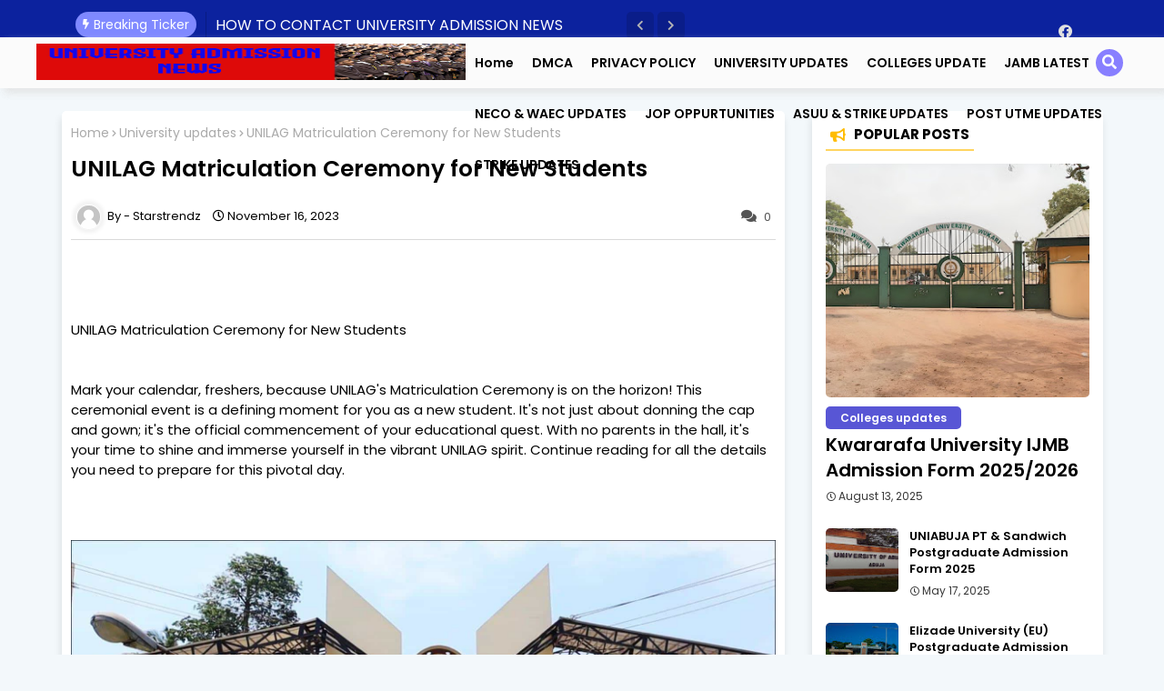

--- FILE ---
content_type: text/html; charset=UTF-8
request_url: https://www.universityadmissionnews.com.ng/2023/11/unilag-matriculation-ceremony-for-new.html
body_size: 66856
content:
<!DOCTYPE html>
<html class='ltr' dir='ltr' lang='en' xmlns='http://www.w3.org/1999/xhtml' xmlns:b='http://www.google.com/2005/gml/b' xmlns:data='http://www.google.com/2005/gml/data' xmlns:expr='http://www.google.com/2005/gml/expr'>
<head>
<script async='async' src='https://d3u598arehftfk.cloudfront.net/prebid_hb_12174_18756.js'> </script>
<meta content='MlGWkmm8fKBz0m2JXu_kS6TKSbd8aT-BJSogMRkTQpI' name='google-site-verification'/>
<!--- Piki Templates All Packed SEO /-->
<meta content='width=device-width, initial-scale=1, minimum-scale=1, maximum-scale=1' name='viewport'/>
<title>UNILAG Matriculation Ceremony for New Students</title>
<meta content='text/html; charset=UTF-8' http-equiv='Content-Type'/>
<meta content='blogger' name='generator'/>
<link href="https://www.universityadmissionnews.com.ng/favicon.ico" rel='icon' type='image/x-icon' />
<link href="https://www.universityadmissionnews.com.ng/favicon.ico" rel='icon' sizes='32x32' />
<link href="https://www.universityadmissionnews.com.ng/favicon.ico" rel='icon' sizes='100x100' />
<link href="https://www.universityadmissionnews.com.ng/favicon.ico" rel='apple-touch-icon' />
<meta content='http://www.universityadmissionnews.com.ng/favicon.ico' name='msapplication-TileImage'/>
<link href="https://www.universityadmissionnews.com.ng/2023/11/unilag-matriculation-ceremony-for-new.html" hreflang='x-default' rel='alternate' />
<meta content='#002ce6' name='theme-color'/>
<meta content='#002ce6' name='msapplication-navbutton-color'/>
<link href="https://www.universityadmissionnews.com.ng/2023/11/unilag-matriculation-ceremony-for-new.html" rel='canonical' />
<link rel="alternate" type="application/atom+xml" title="University Admission News - Atom" href="https://www.universityadmissionnews.com.ng/feeds/posts/default" />
<link rel="alternate" type="application/rss+xml" title="University Admission News - RSS" href="https://www.universityadmissionnews.com.ng/feeds/posts/default?alt=rss" />
<link rel="service.post" type="application/atom+xml" title="University Admission News - Atom" href="https://www.blogger.com/feeds/1287629142244885172/posts/default" />

<link rel="alternate" type="application/atom+xml" title="University Admission News - Atom" href="https://www.universityadmissionnews.com.ng/feeds/4900086606864122987/comments/default" />
<meta content='  UNILAG Matriculation Ceremony for New Students Mark your calendar, freshers, because UNILAG&#39;s Matriculation Ceremony is on the horizon! Th...' name='description'/>
<!-- Metadata for Open Graph protocol available here http://ogp.me/. -->
<meta content='index, follow, max-snippet:-1, max-image-preview:large, max-video-preview:-1' name='robots'/>
<meta content='article' property='og:type'/>
<meta content='UNILAG Matriculation Ceremony for New Students' property='og:title'/>
<meta content='http://www.universityadmissionnews.com.ng/2023/11/unilag-matriculation-ceremony-for-new.html' property='og:url'/>
<meta content='  UNILAG Matriculation Ceremony for New Students Mark your calendar, freshers, because UNILAG&#39;s Matriculation Ceremony is on the horizon! Th...' property='og:description'/>
<meta content='University Admission News' property='og:site_name'/>
<meta content='https://lh3.googleusercontent.com/blogger_img_proxy/AEn0k_sA-M6K42br-5hYzgCKz-0e-xC0o5pYFKk3iBX78RTnCNYizwck4K8_LcxPhHQZ0Jzf03oATLDTVMZTRfFUdiv0ojwkF4OGMLVuddGWtFhsbd73YefRdAFEcLNoKoapUtPIcfkVWU8' property='og:image'/>
<meta content='https://lh3.googleusercontent.com/blogger_img_proxy/AEn0k_sA-M6K42br-5hYzgCKz-0e-xC0o5pYFKk3iBX78RTnCNYizwck4K8_LcxPhHQZ0Jzf03oATLDTVMZTRfFUdiv0ojwkF4OGMLVuddGWtFhsbd73YefRdAFEcLNoKoapUtPIcfkVWU8' name='twitter:image'/>
<meta content='UNILAG Matriculation Ceremony for New Students' property='og:title'/>
<meta content='UNILAG Matriculation Ceremony for New Students' name='keywords'/>
<link href="https://www.universityadmissionnews.com.ng/2023/11/unilag-matriculation-ceremony-for-new.html" hreflang='en' rel='alternate' />
<meta content='index, follow, max-snippet:-1, max-image-preview:large, max-video-preview:-1' name='robots'/>
<meta content='summary_large_image' name='twitter:card'/>
<meta content='UNILAG Matriculation Ceremony for New Students' name='twitter:title'/>
<meta content='http://www.universityadmissionnews.com.ng/2023/11/unilag-matriculation-ceremony-for-new.html' name='twitter:domain'/>
<meta content='  UNILAG Matriculation Ceremony for New Students Mark your calendar, freshers, because UNILAG&#39;s Matriculation Ceremony is on the horizon! Th...' name='twitter:description'/>
<meta content='  UNILAG Matriculation Ceremony for New Students Mark your calendar, freshers, because UNILAG&#39;s Matriculation Ceremony is on the horizon! Th...' name='twitter:creator'/>
<meta content='en_US' property='og:locale'/>
<meta content='en_GB' property='og:locale:alternate'/>
<meta content='id_ID' property='og:locale:alternate'/>
<link href='//1.bp.blogspot.com' rel='dns-prefetch'/>
<link href='//28.2bp.blogspot.com' rel='dns-prefetch'/>
<link href='//3.bp.blogspot.com' rel='dns-prefetch'/>
<link href='//4.bp.blogspot.com' rel='dns-prefetch'/>
<link href='//2.bp.blogspot.com' rel='dns-prefetch'/>
<link href='//www.blogger.com' rel='dns-prefetch'/>
<link href='//maxcdn.bootstrapcdn.com' rel='dns-prefetch'/>
<link href='//fonts.googleapis.com' rel='dns-prefetch'/>
<link href='//use.fontawesome.com' rel='dns-prefetch'/>
<link href='//ajax.googleapis.com' rel='dns-prefetch'/>
<link href='//resources.blogblog.com' rel='dns-prefetch'/>
<link href='//feeds.feedburner.com' rel='dns-prefetch'/>
<link href='//cdnjs.cloudflare.com' rel='dns-prefetch'/>
<link href='//www.google-analytics.com' rel='dns-prefetch'/>
<link href='//themes.googleusercontent.com ' rel='dns-prefetch'/>
<link href='//pagead2.googlesyndication.com' rel='dns-prefetch'/>
<link href='//googleads.g.doubleclick.net' rel='dns-prefetch'/>
<link href='//www.gstatic.com' rel='preconnect'/>
<link href='//www.googletagservices.com' rel='dns-prefetch'/>
<link href='//static.xx.fbcdn.net' rel='dns-prefetch'/>
<link href='//tpc.googlesyndication.com' rel='dns-prefetch'/>
<link href='//apis.google.com' rel='dns-prefetch'/>
<link href='//www.facebook.com' rel='dns-prefetch'/>
<link href='//connect.facebook.net' rel='dns-prefetch'/>
<link href='//twitter.com' rel='dns-prefetch'/>
<link href='//www.youtube.com' rel='dns-prefetch'/>
<link href='//www.pinterest.com' rel='dns-prefetch'/>
<link href='//www.linkedin.com' rel='dns-prefetch'/>
<!-- Font Awesome Free 5.15.2 -->
<link href='//cdnjs.cloudflare.com/ajax/libs/font-awesome/5.15.2/css/fontawesome.min.css' rel='stylesheet'/>
<!-- Template Style CSS -->
<style id='page-skin-1' type='text/css'><!--
/*
-----------------------------------------------
Blogger Template Style
Name:        IceFlex - Blogger Free Template
Version:     V.2.5.0
Author:      Templateiki
Author Url:  https://www.templateiki.com/
Designed by: Templateiki
Last Update: 014/May/2022
This Theme is Created by templateiki.com This work is licensed under a Creative Commons Attribution-NoDerivatives 4.0 International License http://creativecommons.org/licenses/by-nd/4.0/ No One Has Been Permission to Sell Or Distribute this template without Our Permission.
----------------------------------------------- */
/*-- Google Poppins Font Family --*/
@font-face{font-family:'Poppins';font-style:italic;font-weight:400;font-display:swap;src:url(https://fonts.gstatic.com/s/poppins/v15/pxiGyp8kv8JHgFVrJJLucXtAKPY.woff2) format('woff2');unicode-range:U+0900-097F,U+1CD0-1CF6,U+1CF8-1CF9,U+200C-200D,U+20A8,U+20B9,U+25CC,U+A830-A839,U+A8E0-A8FB}
@font-face{font-family:'Poppins';font-style:italic;font-weight:400;font-display:swap;src:url(https://fonts.gstatic.com/s/poppins/v15/pxiGyp8kv8JHgFVrJJLufntAKPY.woff2) format('woff2');unicode-range:U+0100-024F,U+0259,U+1E00-1EFF,U+2020,U+20A0-20AB,U+20AD-20CF,U+2113,U+2C60-2C7F,U+A720-A7FF}
@font-face{font-family:'Poppins';font-style:italic;font-weight:400;font-display:swap;src:url(https://fonts.gstatic.com/s/poppins/v15/pxiGyp8kv8JHgFVrJJLucHtA.woff2) format('woff2');unicode-range:U+0000-00FF,U+0131,U+0152-0153,U+02BB-02BC,U+02C6,U+02DA,U+02DC,U+2000-206F,U+2074,U+20AC,U+2122,U+2191,U+2193,U+2212,U+2215,U+FEFF,U+FFFD}
@font-face{font-family:'Poppins';font-style:italic;font-weight:600;font-display:swap;src:url(https://fonts.gstatic.com/s/poppins/v15/pxiDyp8kv8JHgFVrJJLmr19VFteOcEg.woff2) format('woff2');unicode-range:U+0900-097F,U+1CD0-1CF6,U+1CF8-1CF9,U+200C-200D,U+20A8,U+20B9,U+25CC,U+A830-A839,U+A8E0-A8FB}
@font-face{font-family:'Poppins';font-style:italic;font-weight:600;font-display:swap;src:url(https://fonts.gstatic.com/s/poppins/v15/pxiDyp8kv8JHgFVrJJLmr19VGdeOcEg.woff2) format('woff2');unicode-range:U+0100-024F,U+0259,U+1E00-1EFF,U+2020,U+20A0-20AB,U+20AD-20CF,U+2113,U+2C60-2C7F,U+A720-A7FF}
@font-face{font-family:'Poppins';font-style:italic;font-weight:600;font-display:swap;src:url(https://fonts.gstatic.com/s/poppins/v15/pxiDyp8kv8JHgFVrJJLmr19VF9eO.woff2) format('woff2');unicode-range:U+0000-00FF,U+0131,U+0152-0153,U+02BB-02BC,U+02C6,U+02DA,U+02DC,U+2000-206F,U+2074,U+20AC,U+2122,U+2191,U+2193,U+2212,U+2215,U+FEFF,U+FFFD}
@font-face{font-family:'Poppins';font-style:italic;font-weight:700;font-display:swap;src:url(https://fonts.gstatic.com/s/poppins/v15/pxiDyp8kv8JHgFVrJJLmy15VFteOcEg.woff2) format('woff2');unicode-range:U+0900-097F,U+1CD0-1CF6,U+1CF8-1CF9,U+200C-200D,U+20A8,U+20B9,U+25CC,U+A830-A839,U+A8E0-A8FB}
@font-face{font-family:'Poppins';font-style:italic;font-weight:700;font-display:swap;src:url(https://fonts.gstatic.com/s/poppins/v15/pxiDyp8kv8JHgFVrJJLmy15VGdeOcEg.woff2) format('woff2');unicode-range:U+0100-024F,U+0259,U+1E00-1EFF,U+2020,U+20A0-20AB,U+20AD-20CF,U+2113,U+2C60-2C7F,U+A720-A7FF}
@font-face{font-family:'Poppins';font-style:italic;font-weight:700;font-display:swap;src:url(https://fonts.gstatic.com/s/poppins/v15/pxiDyp8kv8JHgFVrJJLmy15VF9eO.woff2) format('woff2');unicode-range:U+0000-00FF,U+0131,U+0152-0153,U+02BB-02BC,U+02C6,U+02DA,U+02DC,U+2000-206F,U+2074,U+20AC,U+2122,U+2191,U+2193,U+2212,U+2215,U+FEFF,U+FFFD}
@font-face{font-family:'Poppins';font-style:normal;font-weight:400;font-display:swap;src:url(https://fonts.gstatic.com/s/poppins/v15/pxiEyp8kv8JHgFVrJJbecmNE.woff2) format('woff2');unicode-range:U+0900-097F,U+1CD0-1CF6,U+1CF8-1CF9,U+200C-200D,U+20A8,U+20B9,U+25CC,U+A830-A839,U+A8E0-A8FB}
@font-face{font-family:'Poppins';font-style:normal;font-weight:400;font-display:swap;src:url(https://fonts.gstatic.com/s/poppins/v15/pxiEyp8kv8JHgFVrJJnecmNE.woff2) format('woff2');unicode-range:U+0100-024F,U+0259,U+1E00-1EFF,U+2020,U+20A0-20AB,U+20AD-20CF,U+2113,U+2C60-2C7F,U+A720-A7FF}
@font-face{font-family:'Poppins';font-style:normal;font-weight:400;font-display:swap;src:url(https://fonts.gstatic.com/s/poppins/v15/pxiEyp8kv8JHgFVrJJfecg.woff2) format('woff2');unicode-range:U+0000-00FF,U+0131,U+0152-0153,U+02BB-02BC,U+02C6,U+02DA,U+02DC,U+2000-206F,U+2074,U+20AC,U+2122,U+2191,U+2193,U+2212,U+2215,U+FEFF,U+FFFD}
@font-face{font-family:'Poppins';font-style:normal;font-weight:600;font-display:swap;src:url(https://fonts.gstatic.com/s/poppins/v15/pxiByp8kv8JHgFVrLEj6Z11lFc-K.woff2) format('woff2');unicode-range:U+0900-097F,U+1CD0-1CF6,U+1CF8-1CF9,U+200C-200D,U+20A8,U+20B9,U+25CC,U+A830-A839,U+A8E0-A8FB}
@font-face{font-family:'Poppins';font-style:normal;font-weight:600;font-display:swap;src:url(https://fonts.gstatic.com/s/poppins/v15/pxiByp8kv8JHgFVrLEj6Z1JlFc-K.woff2) format('woff2');unicode-range:U+0100-024F,U+0259,U+1E00-1EFF,U+2020,U+20A0-20AB,U+20AD-20CF,U+2113,U+2C60-2C7F,U+A720-A7FF}
@font-face{font-family:'Poppins';font-style:normal;font-weight:600;font-display:swap;src:url(https://fonts.gstatic.com/s/poppins/v15/pxiByp8kv8JHgFVrLEj6Z1xlFQ.woff2) format('woff2');unicode-range:U+0000-00FF,U+0131,U+0152-0153,U+02BB-02BC,U+02C6,U+02DA,U+02DC,U+2000-206F,U+2074,U+20AC,U+2122,U+2191,U+2193,U+2212,U+2215,U+FEFF,U+FFFD}
@font-face{font-family:'Poppins';font-style:normal;font-weight:700;font-display:swap;src:url(https://fonts.gstatic.com/s/poppins/v15/pxiByp8kv8JHgFVrLCz7Z11lFc-K.woff2) format('woff2');unicode-range:U+0900-097F,U+1CD0-1CF6,U+1CF8-1CF9,U+200C-200D,U+20A8,U+20B9,U+25CC,U+A830-A839,U+A8E0-A8FB}
@font-face{font-family:'Poppins';font-style:normal;font-weight:700;font-display:swap;src:url(https://fonts.gstatic.com/s/poppins/v15/pxiByp8kv8JHgFVrLCz7Z1JlFc-K.woff2) format('woff2');unicode-range:U+0100-024F,U+0259,U+1E00-1EFF,U+2020,U+20A0-20AB,U+20AD-20CF,U+2113,U+2C60-2C7F,U+A720-A7FF}
@font-face{font-family:'Poppins';font-style:normal;font-weight:700;font-display:swap;src:url(https://fonts.gstatic.com/s/poppins/v15/pxiByp8kv8JHgFVrLCz7Z1xlFQ.woff2) format('woff2');unicode-range:U+0000-00FF,U+0131,U+0152-0153,U+02BB-02BC,U+02C6,U+02DA,U+02DC,U+2000-206F,U+2074,U+20AC,U+2122,U+2191,U+2193,U+2212,U+2215,U+FEFF,U+FFFD}
/*-- Font Awesome Free 5.15.1 --*/
@font-face{font-family:"Font Awesome 5 Brands";font-display:swap;font-style:normal;font-weight:400;font-display:block;src:url(https://cdnjs.cloudflare.com/ajax/libs/font-awesome/5.15.1/webfonts/fa-brands-400.eot);src:url(https://cdnjs.cloudflare.com/ajax/libs/font-awesome/5.15.1/webfonts/fa-brands-400.eot?#iefix) format("embedded-opentype"),url(https://cdnjs.cloudflare.com/ajax/libs/font-awesome/5.15.1/webfonts/fa-brands-400.woff2) format("woff2"),url(https://cdnjs.cloudflare.com/ajax/libs/font-awesome/5.15.1/webfonts/fa-brands-400.woff) format("woff"),url(https://cdnjs.cloudflare.com/ajax/libs/font-awesome/5.15.1/webfonts/fa-brands-400.ttf) format("truetype"),url(https://cdnjs.cloudflare.com/ajax/libs/font-awesome/5.15.1/webfonts/fa-brands-400.svg#fontawesome) format("svg")}.fab{font-family:"Font Awesome 5 Brands";font-weight:400}
@font-face{font-family:"Font Awesome 5 Free";font-display:swap;font-style:normal;font-weight:400;font-display:block;src:url(https://cdnjs.cloudflare.com/ajax/libs/font-awesome/5.15.1/webfonts/fa-regular-400.eot);src:url(https://cdnjs.cloudflare.com/ajax/libs/font-awesome/5.15.1/webfonts/fa-regular-400.eot?#iefix) format("embedded-opentype"),url(https://cdnjs.cloudflare.com/ajax/libs/font-awesome/5.15.1/webfonts/fa-regular-400.woff2) format("woff2"),url(https://cdnjs.cloudflare.com/ajax/libs/font-awesome/5.15.1/webfonts/fa-regular-400.woff) format("woff"),url(https://cdnjs.cloudflare.com/ajax/libs/font-awesome/5.15.1/webfonts/fa-regular-400.ttf) format("truetype"),url(https://cdnjs.cloudflare.com/ajax/libs/font-awesome/5.15.1/webfonts/fa-regular-400.svg#fontawesome) format("svg")}.far{font-family:"Font Awesome 5 Free";font-weight:400}
@font-face{font-family:"Font Awesome 5 Free";font-display:swap;font-style:normal;font-weight:900;font-display:block;src:url(https://cdnjs.cloudflare.com/ajax/libs/font-awesome/5.15.1/webfonts/fa-solid-900.eot);src:url(https://cdnjs.cloudflare.com/ajax/libs/font-awesome/5.15.1/webfonts/fa-solid-900.eot?#iefix) format("embedded-opentype"),url(https://cdnjs.cloudflare.com/ajax/libs/font-awesome/5.15.1/webfonts/fa-solid-900.woff2) format("woff2"),url(https://cdnjs.cloudflare.com/ajax/libs/font-awesome/5.15.1/webfonts/fa-solid-900.woff) format("woff"),url(https://cdnjs.cloudflare.com/ajax/libs/font-awesome/5.15.1/webfonts/fa-solid-900.ttf) format("truetype"),url(https://cdnjs.cloudflare.com/ajax/libs/font-awesome/5.15.1/webfonts/fa-solid-900.svg#fontawesome) format("svg")}.fa,.far,.fas{font-family:"Font Awesome 5 Free"}.fa,.fas{font-weight:900}
/*-- Reset CSS Start Here --*/
:root{
--body-font:'Poppins', Arial, sans-serif;
--title-font:'Poppins', Arial, sans-serif;
--meta-font:'Poppins', Arial, sans-serif;
--text-font:'Poppins', Arial, sans-serif;
--spring-solid-color:#c1bbbb;
--black-color:#000000;
--hero-color:#aaaaaa;
--snippet-color:#aba4a4;
--solid-border:#ddd;
--white-bg:#ffffff;
--white-color:#ffffff;
--body-color-main:#f3f8fb url() repeat fixed top left;
--theme-text-color:#3e3e3e;
--top-bar:#0c229e;
--top-menu-text:#e0e0e0;
--all-link-color:#112b3e;
--black-text:#000000;
--main-menu-background: #fbfbfb;
--main-text-color:#101010;
--button-bg-color:#0c229e;
--main-text-hover:#002ce6;
--menu-text-color:#0e032f;
--breaking-bg-color:#ffffff;
--bt-breaking:rgba(0 0 0 / 0.13);
--button-text-color:#ffffff;
--bt-breaking-text:#b5b5b5;
--shadow-top:0 0 20px rgba(0,0,0,.15);
--shadow-top-fixed:5px 5px 8px 0px rgba(224 223 223 / 48%);
--ads-bg:#d1e6f3;
--ads-text:#20387b;
--white-color-featured:#ffffff;
--buttons-category:#ffffff;
--buttons-category-text:#1d1d1d;
--white-color-search:#ffffff;
--search-bt-text:#313131;
--megagrid-bg:#ffffff;
--sidebar-bg:#ffffff;
--main-post-bg:#ffffff;
--popular-posts-text:#000000;
--comments-dec:#333;
--share-text:#ffffff;
--post-inner-bg:#ffffff;
--cm-count:#555555;
--top-megamenu-pro-hover:#201dff;
--pro-bg-hover:#f7f7f7;
--sb-menu-bd:#5856d5;
--block-inner-text:#4e4e4e;
--queryMessage-bg1:#000000;
--queryMessage-bg: #f2f2f2;
--simplestory-bd: #cddef7;
--pr-loc:rgb(0 44 230);
--post-snip-data:#ffffff;
--post-snip-data1: #000000;
--post-snip-open:#383838;
--color-perfect: rgb(136 127 255);
--story-flex1: #49ca39;
--story-flex2: #ff0000;
--story-flex3: #4fc3ae;
--story-flex4: #a94fc3;
--story-flex5: #5856d5;
--lable-button-ar1:#fe4f70;
--lable-button-ar2:#ff9087;
--label-relative:#0000ec;
--share-author-links:#000000;
--label-bg-hover:#101010;
--footer-text-color:#404040;
--footer-cr-text-color:#2791e7;
--footer-pages-text-hover:#1059df;
--footer-widget-text:#404040;
--footer-caption-text:#868686;
--footer-post-text:#f0f0f0;
--footer-bg-color:#ffffff;
--footer-widget-titles:#f0f0f0;
--main-menu-color: #fbfbfb;
--main-menu-one: #c6005f;
--main-menu-two: #4d0270;
--tricker-bg:#7f89ff;
--search-bt-bg:#887fff;
--search-bt-hv:#6a75fd;
--sidebar-icn-bg:#dbf2ff;
--sidebar-icn-clr:#00adff;
--sidebar-icn1-bg: #ffd3f2;
--slider-icn1-clr: #ff0052;
--sidebar-ap-clr:#ff0000;
--sidebar-ap-ln-bg:rgb(255 101 120 / 42%);
--sidebar-pp-clr:#ffbc00;
--sidebar-pp-ln-bg:#ffd560;
--sidebar-lb-clr:#6e24ff;
--sidebar-lb-ln-bg:#decdff;
--sidebar-cmt-clr:#ff7600;
--sidebar-cmt-ln-bg:#ffd7a8;
--sidebar-rnt-clr:#ff5029;
--sidebar-rnt-bg:#ffd1c6;
--slider-icn1-ln:#ffc2d6;
--sidebar-icn-ln:#b6e4ff;
--tag-labl-pt:#f7f7f7;
--tag-labl-pt-hv:#fee;
--sib-bg:transparent;
--navigation-bar:#464646;
--submenu-color:#000000;
--widget-bg-color:#002ce6;
--load-more-bg:#002ce6;
--submenu-bg-color:#ffffff;
--black-sub-text-color:#000000;
--white-text-color:#ffffff;
--menu-hover-color:#eeeeee;
--black-text-color:#000000;
--comment-content:#f6f6f6;
--comment-text:#5e5e5e;
--main-buttons:#0c229e;
--heading-text-color:#002ce6;
--label-bg-color:#5856d5;
--pager-text-color:#6d6d6d;
--ic-color:#ffffff;
--back-top-text:#ffffff;
--back-top:#0c229e;
}
a,abbr,acronym,address,applet,b,big,blockquote,body,caption,center,cite,code,dd,del,dfn,div,dl,dt,em,fieldset,font,form,h1,h2,h3,h4,h5,h6,html,i,iframe,img,ins,kbd,label,legend,li,object,p,pre,q,s,samp,small,span,strike,strong,sub,sup,table,tbody,td,tfoot,th,thead,tr,tt,u,ul,var{padding:0;border:0;outline:0;vertical-align:baseline;background:0;margin:0;text-decoration:none;}
form,textarea,input,button{font-family:var(--body-font);-webkit-appearance:none;-moz-appearance:none;appearance:none;border-radius:0;box-sizing:border-box}
.CSS_LIGHTBOX{z-index:999999!important}.CSS_LIGHTBOX_ATTRIBUTION_INDEX_CONTAINER .CSS_HCONT_CHILDREN_HOLDER > .CSS_LAYOUT_COMPONENT.CSS_HCONT_CHILD:first-child > .CSS_LAYOUT_COMPONENT{opacity:0}
input,textarea{outline:none}
/*! normalize.css v3.0.1 | MIT License | git.io/normalize */
dl,ul{list-style-position:inside;font-weight:400;list-style:none}
button{cursor: pointer;outline: none;}
ul li{list-style:none}
caption,th{text-align:center}
html,body{text-size-adjust:none;-webkit-text-size-adjust:none;-moz-text-size-adjust:none;-ms-text-size-adjust:none}
.separator a{clear:none!important;float:none!important;margin-left:0!important;margin-right:0!important}
#Navbar1,#navbar-iframe,.widget-item-control,a.quickedit,.home-link,.feed-links{display:none!important}
.center{display:table;margin:0 auto;position:relative}
.widget > h2,.widget > h3{display:none}
.widget iframe,.widget img{max-width:100%}
.container{width:100%;max-width:1145px;margin:0 auto;padding:0px;box-sizing:border-box}
.center{display:table;margin:0 auto;position:relative}
img{border:0;position:relative}
a,a:visited{text-decoration:none}
.clearfix{clear:both}
.section,.widget,.widget ul{margin:0;padding:0}
a{color:var(--all-link-color)}
a img{border:0}
abbr{text-decoration:none}
.widget>h2,.widget>h3{display:none}
*:before,*:after{-webkit-box-sizing:border-box;-moz-box-sizing:border-box;box-sizing:border-box;}
/*-- CSS Variables --*/
.no-items.section{display:none}
h1,h2,h3,h4,h5,h6{font-family:var(--title-font);font-weight:700}
body{position:relative;background:var(--body-color-main);font-family:var(--body-font);font-size:14px;font-weight:400;color:var(--black-text);word-wrap:break-word;margin:0;padding:0;font-style:normal;line-height:1.4em}
#outer-wrapper{position:relative;overflow:hidden;width:100%;max-width:100%;margin:0 auto}
.outer-container{width:1178px}
h1{font-size:26px;line-height:28px}
h3{font-size:22px;line-height:21px}
h4{font-size:20px;line-height:18px}
h5{font-size:16px;line-height:16px}
h6{font-size:13px;line-height:13px;margin-bottom:0;margin-top:0}
@media only screen and (min-width:1025px){h1{font-size:42px;line-height:46px}
h2{font-size:36px;line-height:40px}
h3{font-size:28px;line-height:35px}
h4{font-size:21px;line-height:26px}
}
.post-body h1{font-size:28px}
.post-body h2{font-size:24px}
.post-body h3{font-size:21px}
.post-body h4{font-size:18px}
.post-body h5{font-size:16px}
.post-body h6{font-size:13px}
.dark .post-body p{background:transparent!important;color:#fff!important}
#center-container{position:relative;float:left;width:100%;overflow:hidden;padding:20px 0 0;margin:0}
#center-container > .container{margin:0 auto}
#feed-view{position:relative;float:left;width:calc(100% - (320px + 30px));box-sizing:border-box;padding:0}
#sidebar-container{position:relative;float:right;width:320px;box-sizing:border-box;padding:0}
.post-filter-image{position:relative;display:block;transition:transform .3s ease}
.post-filter-link,.comments .avatar-image-container{background-color:rgba(155,155,155,0.07);color:transparent!important}
.background-layer:before{content:'';position:absolute;left:0;right:0;bottom:0;height:66%;background-image:linear-gradient(to bottom,transparent,rgba(0,0,0,0.7));-webkit-backface-visibility:hidden;backface-visibility:hidden;z-index:2;opacity:1;margin:0;transition:opacity .25s ease}
.snip-thumbnail{position:relative;width:100%;height:100%;display:block;object-fit:cover;z-index:1;opacity:0;transition:opacity .30s ease,transform .30s ease}
.snip-thumbnail.lazy-img{opacity:1}
.row,.row-1{position:relative;}
.post-filter-link:hover .snip-thumbnail{filter: brightness(1.2);}
/*-- Social Icons Start Here (Global FontAwesome Icon Codes) --*/
.social-footer a:before,.social a:before{display:inline-block;font-family:'Font Awesome 5 Brands';font-style:normal;font-weight:400}
.social-footer .blogger a:before,.social .blogger:before{content:"\f37d"}
.social-footer .behance a:before,.social .behance:before{content:"\f1b4"}
.social-footer .digg a:before,.social .digg:before{content:"\f1a6"}
.social-footer .instagram a:before,.social .instagram:before{content:"\f16d"}
.social-footer .pinterest a:before,.social .pinterest:before{content:"\f0d2"}
.social-footer .rss a:before,.social .rss:before{content:'\f09e';font-family:'Font Awesome 5 Free';font-weight:900}
.social-footer .facebook a:before,.social .facebook:before{content:"\f09a"}
.social-footer .facebook-f a:before,.social .facebook-f:before{content:"\f09a"}
.social-footer .twitter a:before,.social .twitter:before{content:"\f099"}
.social-footer .youtube a:before,.social .youtube:before{content:"\f167"}
.social-footer .stack-overflow a:before,.social .stack-overflow:before{content:"\f16c"}
.social-footer .github a:before,.social .github:before{content:"\f09b"}
.social-footer .linkedin a:before,.social .linkedin:before{content:"\f0e1"}
.social-footer .skype a:before,.social .skype:before{content:"\f17e"}
.social-footer .stumbleupon a:before,.social .stumbleupon:before{content:"\f1a4"}
.social-footer .tumblr a:before,.social .tumblr:before{content:"\f173"}
.social-footer .vk a:before,.social .vk:before{content:"\f189"}
.social-footer .reddit a:before,.social .reddit:before{content:"\f1a1"}
.social-footer .whatsapp a:before,.social .whatsapp:before{content:"\f232"}
.social-footer .telegram a:before,.social .telegram:before{content:"\f2c6"}
.social-footer .dribbble a:before,.social .dribbble:before{content:"\f17d"}
.social-footer .soundcloud a:before,.social .soundcloud:before{content:"\f1be"}
.social-footer .twitch a:before,.social .twitch:before{content:"\f1e8"}
.social-footer .delicious a:before,.social .delicious:before{content:"\f1a5"}
.social-footer .codepen a:before,.social .codepen:before{content:"\f1cb"}
.social-footer .snapchat a:before,.social .snapchat:before{content:"\f2ac"}
.social-footer .email a:before,.social .email:before{content:'\f0e0';font-family:'Font Awesome 5 Free'}
.social-footer .external-link a:before,.social .external-link:before{content:'\f35d';font-family:'Font Awesome 5 Free';font-weight:900}
.social-bg li .blogger,.social-bg-hover .blogger a:hover{background-color:#ff5722}
.social-bg li .facebook,.social-bg li .facebook-f,.social-bg-hover .facebook a:hover,.social-bg-hover .facebook-f a:hover{background-color:#3b5999}
.social-bg li .twitter,.social-bg-hover .twitter a:hover{background-color:#00acee}
.social-bg li .youtube,.social-bg-hover .youtube a:hover{background-color:#f50000}
.social-bg li .messenger,.social-bg-hover .messenger a:hover{background-color:#0084ff}
.social-bg li .snapchat,.social-bg-hover .snapchat a:hover{background-color:#ffe700}
.social-bg li .telegram,.social-bg-hover .telegram a:hover{background-color:#179cde}
.social-bg li .instagram,.social-bg-hover .instagram a:hover{background:linear-gradient(15deg,#ffb13d,#dd277b,#4d5ed4)}
.social-bg li .pinterest,.social-bg li .pinterest-p,.social-bg-hover .pinterest a:hover,.social-bg-hover .pinterest-p a:hover{background-color:#ca2127}
.social-bg li .dribbble,.social-bg-hover .dribbble a:hover{background-color:#ea4c89}
.social-bg li .linkedin,.social-bg-hover .linkedin a:hover{background-color:#0077b5}
.social-bg li .stumbleupon,.social-bg-hover .stumbleupon a:hover{background-color:#eb4823}
.social-bg li .vk,.social-bg-hover .vk a:hover{background-color:#4a76a8}
.social-bg li .stack-overflow,.social-bg-hover .stack-overflow a:hover{background-color:#f48024}
.social-bg li .github,.social-bg-hover .github a:hover{background-color:#24292e}
.social-bg li .soundcloud,.social-bg-hover .soundcloud a:hover{background:linear-gradient(#ff7400,#ff3400)}
.social-bg li .behance,.social-bg-hover .behance a:hover{background-color:#191919}
.social-bg li .digg,.social-bg-hover .digg a:hover{background-color:#1b1a19}
.social-bg li .delicious,.social-bg-hover .delicious a:hover{background-color:#0076e8}
.social-bg li .codepen,.social-bg-hover .codepen a:hover{background-color:#000}
.social-bg li .flipboard,.social-bg-hover .flipboard a:hover{background-color:#f52828}
.social-bg li .reddit,.social-bg-hover .reddit a:hover{background-color:#ff4500}
.social-bg li .tumblr,.social-bg-hover .tumblr a:hover{background-color:#365069}
.social-bg li .twitch,.social-bg-hover .twitch a:hover{background-color:#6441a5}
.social-bg li .rss,.social-bg-hover .rss a:hover{background-color:#ffc200}
.social-bg li .skype,.social-bg-hover .skype a:hover{background-color:#00aff0}
.social-bg li .whatsapp,.social-bg-hover .whatsapp a:hover{background-color:#3fbb50}
.social-bg li .discord,.social-bg-hover .discord a:hover{background-color:#7289da}
.social-bg li .share,.social-bg-hover .share a:hover{background-color:var(--hero-color)}
.social-bg li .email,.social-bg-hover .email a:hover{background-color:#888}
.social-bg li .external-link,.social-bg-hover .external-link a:hover{background-color:#3500e5}
.top-bar{height:41px;background:var(--top-bar);}
.zZoIlLiz-filter-logo{display:none}
#top-social{float:right}
.social-sec .social li{display:inline-block;list-style:none;line-height:40px}
.social-sec .social li a{display:block;height:40px;width:25px;line-height:40px;font-size:15px;text-align:center;color:var(--top-menu-text)}
.social-sec .social{width:100%;text-align:right;line-height:40px}
#xxiilz-myMenu>.mega-menu{position:unset!important}
.zZoIlLiz-mymenu li:hover .Megamenu-Posts{opacity:1;visibility:visible}
.drop-down>a:after{content:'\f078';float:right;font-family:'Font Awesome 5 Free';font-size:9px;font-weight:900;margin:-1px 0 0 5px}
.Megamenu-Posts{top:59px;transition:all .3s ease;-webkit-transition:all .3s ease;-moz-transition:all .3s ease;-o-transition:all .3s ease;opacity:0;visibility:hidden;width:100%;left:0;box-sizing:border-box;right:0;z-index:3333;color:var(--white-bg);height:auto;padding:20px;text-align:center;min-height:100px;border-radius:12px;position:absolute;background-color:var(--megagrid-bg);box-shadow:0 10px 10px rgba(0,0,0,0.28)}
.zZoIlLiz-mymenu li:hover .Megamenu-Posts{margin-top:1px;opacity:1;visibility:visible}
.mega-menu-start{width:calc((100% - 50px) / 5);box-sizing:border-box;float:left;overflow:hidden;position:relative}
.mega-menu-start:last-child{margin-right:0}
.mega-menu-start .post-filter-link{height:100%}
.mega-menu-starts{display:flex;justify-content:space-between;flex-wrap:wrap}
.mega-menu-starts .mega-menu-thumb{height:180px;display:block;overflow:hidden;border-radius:15px;}
.mega-menu-starts .entry-title{font-size:14px;font-weight:700;line-height:1.2em;margin:0}
.tociki-pro{display:flex;width:100%;clear:both;margin:0}
.tociki-inner{position:relative;max-width:100%;font-size:14px;background-color:rgba(165 165 165 / 0.10);overflow:hidden;line-height:23px;border:1px solid #a0a0a0;border-radius:5px}
a.tociki-title{position:relative;display:flex;align-items:center;justify-content:space-between;height:38px;font-size:16px;font-weight:600;color:var(--text-font-color);padding:0 15px;margin:0}
.tociki-title-text{display:flex}
.tociki-title-text:before{content:'\f0cb';font-family:'Font Awesome 5 Free';font-size:14px;font-weight:900;margin:0 5px 0 0}
.rtl .tociki-title-text:before{margin:0 0 0 5px}
.tociki-title:after{content:'\f078';font-family:'Font Awesome 5 Free';font-size:12px;font-weight:900;margin:0 0 0 25px;color:var(--buttons-category-text);}
.rtl .tociki-title:after{margin:0 25px 0 0;}
.tociki-title.opened:after{content:'\f077'}
a.tociki-title:hover{text-decoration:none}
#tociki{display:none;padding:0 15px 10px;margin:0}
#tociki ol{padding:0 0 0 15px}
#tociki li{font-size:14px;margin:10px 0}
#tociki li a{color:var(--main-text-color)}
#tociki li a:hover{opacity:0.8;text-decoration:underline}
/*----- Cap the total number of ads (widgets and inline ads). -----*/
#top-ad-placeholder .widget > .widget-title,#bottom-ad-placeholder .widget > .widget-title{display:none}
#top-ad-placeholder,#bottom-ad-placeholder{margin:15px 0;padding:0;width:100%;overflow:hidden;}
.main-ads-pikihome{position:relative;float:left;width:100%;margin:15px 0 0}
.main-ads-pikihome .widget{position:relative;float:left;width:100%;line-height:0;margin:0 0 5px}
.main-ads-pikihome .widget > .widget-title,#post-placeholder .widget > .widget-title{display:none}
#post-placeholder{position:relative;box-sizing:border-box;width:100%;height:auto;padding:0 5px;margin:10px 0}
#post-placeholder .widget{position:relative;width:100%;line-height:0;height:auto}
/*----- Standard footer section under Parent of Center Container element. -----*/
#footer-container{display:block;width:100%;color:var(--footer-text-color);margin:auto;padding:0;border-top:1px solid rgba(255,255,255,0.08);overflow:hidden}
#footer-container .footer-copyright{position:relative;float:left;font-size:13px;line-height:40px;margin:0}
.copyright-text{margin:0;color:var(--footer-text-color);;line-height:50px;}
#footer-container .footer-copyright a{color:var(--footer-cr-text-color)}
#footer-container .footer-copyright a:hover{color:var(--footer-text-color)}
#footer-checks-menu{float:right;position:relative;display:block;margin:5px 0 0}
#footer-checks-menu .widget > .widget-title,#footer-copyright .widget > .widget-title{display:none}
.footer-checks-menu ul li{position:relative;float:left;margin:0}
.footer-checks-menu ul li a{float:left;font-size:14px;color:var(--footer-text-color);height:30px;line-height:40px;padding:0 5px;margin:0 0 20px}
#footer-checks-menu ul li a:hover{color:var(--footer-pages-text-hover)}
/*-- Top Social Menu CSS (IE/ IE9 etc.) --*/
.socialFilter .external-link a{background-color:var(--main-text-hover)}
.sharing-button .facebook a,.sharing-button .facebook-f a{background-color:#3b5999}
.sharing-button .twitter a,.sharing-button .twitter-square a{background-color:#00acee}
.sharing-button .reddit a{background-color:#ff4500}
.sharing-button .pinterest a,.sharing-button .pinterest-p a{background-color:#ca2127}
.sharing-button .linkedin a{background-color:#0077b5}
.sharing-button .whatsapp a{background-color:#3fbb50}
.sharing-button .email a{background-color:#888}
.zZoIlLiz-filter .fa{color:#FFF! important}
/*-- Top Social Menu Code (jQuery Latest Menu) --*/
#xxiilz-Menu{position:relative;float:left;width:100%;height:auto;margin:0}
.xxiilz-mypro-wrap,.xxiilz-mypro{position:relative;float:left;width:100%;height:56px;background:var(--main-menu-background);box-sizing:border-box;padding:0;margin:0 0 5px;box-shadow: var(--shadow-top-fixed);}
#xxiilz-Menu .container{position:relative;margin:0 auto;max-width: 1200px;}
.SuperLogo-wrap{position:relative;width:100%;float:left;margin:0 30px 0 0;}
.SuperLogo{position:relative;float:left;height:44px;padding:5px 0;margin:0}
.SuperLogo .SuperLogo-img{display:flex;align-items:center;height:40px;overflow:hidden;margin:0;}
.SuperLogo img{display:block;width: 100%;height: 40px;margin:0;}
.show-menu-space{display:none;color:var(--submenu-color);height:40px;font-size:17px;padding:0 15px;}
.header-section{position:relative;display:flex;flex-wrap:wrap;justify-content:space-between;float:left;width:100%;margin:0;}
.header-left{position:static;display:flex;margin:0;}
.header-right{position:absolute;top:0;right:0;margin:0;}
.SuperLogo .widget{position:relative;display:flex;align-items:center;height:100%;margin:0;}
.SuperLogo-img .logo-img{display:flex;align-items:center;height:40px;overflow:hidden;margin:0;}
.SuperLogo h1{display:block;font-size:25px;color:var(--navigation-bar);height:30px;line-height:30px;overflow:hidden;padding:0;margin:0}
.SuperLogo h1 a{color:var(--navigation-bar)}
.SuperLogo #title-header{display:none;visibility:hidden}
.xxiilz-mypro.show{top:0;box-shadow: var(--shadow-top);}
.xxiilz-mypro.fixed-nos.show{background:var(--main-menu-color);}
.main-menu-wrap{position:static;height:56px;margin:0}
#zZoIlLiz-mymenu .widget,#zZoIlLiz-mymenu .widget>.widget-title{display:none}
#zZoIlLiz-mymenu .show-menu{display:block}
#zZoIlLiz-mymenu{position:static;height:56px;z-index:10}
#zZoIlLiz-mymenu ul>li{position:relative;float:left;display:inline-block;padding:0;margin:0}
#xxiilz-myMenu>li>a{position:relative;display:block;height:56px;font-size:14px;color:var(--submenu-color);font-weight:600;text-transform:capitalize;line-height:56px;padding:0 10px;margin:0}
#xxiilz-myMenu>li>a:hover{opacity:0.8}
#zZoIlLiz-mymenu ul>li>ul{position:absolute;float:left;left:0;top:59px;width:180px;background:var(--submenu-bg-color);z-index:99999;visibility:hidden;opacity:0;-webkit-transform:translateY(-10px);transform:translateY(-10px);padding:0;box-shadow:0 2px 5px 0 rgba(0,0,0,0.15),0 2px 10px 0 rgba(0,0,0,0.17);border-radius: 6px;}
#zZoIlLiz-mymenu ul>li>ul>li>ul{position:absolute;top:0;left:100%;-webkit-transform:translateX(-10px);transform:translateX(-10px);margin:0}
#zZoIlLiz-mymenu ul>li>ul>li{display:block;float:none;position:relative}
#zZoIlLiz-mymenu ul>li>ul>li a{position:relative;display:block;height:36px;font-size:13px;color:var(--black-sub-text-color);line-height:36px;font-weight:400;box-sizing:border-box;padding:0 15px;margin:0;border-bottom:1px solid rgba(155,155,155,0.07)}
#zZoIlLiz-mymenu ul>li>ul>li:last-child a{border:0}
#zZoIlLiz-mymenu ul>li>ul>li:hover>a{color: var(--top-megamenu-pro-hover);background:var(--pro-bg-hover);border-radius: 14px;}
#zZoIlLiz-mymenu ul>li.sub-tab>a:after,#zZoIlLiz-mymenu ul>li.sub-has>a:after{content:'\f078';float:right;font-family:'Font Awesome 5 Free';font-size:9px;font-weight:900;margin:-1px 0 0 5px}
#zZoIlLiz-mymenu ul>li>ul>li.sub-tab>a:after{content:'\f054';float:right;margin:0}
#zZoIlLiz-mymenu ul>li:hover>ul,#zZoIlLiz-mymenu ul>li>ul>li:hover>ul{visibility:visible;opacity:1;-webkit-backface-visibility:hidden;backface-visibility:hidden;-webkit-transform:translate(0);transform:translate(0)}
#zZoIlLiz-mymenu ul ul{transition:all .35s ease}
.loading-icon{width:100%;height:100%;line-height:300px;display:flex ;justify-content:center;align-items:center;}
.xxiilz-trends .loading-icon{line-height:38px;}
.xxiilz-trends .widget .widget-content span.error-status{padding:0;line-height:30px;}
.xxiilz-trends .loading-icon:after{width:20px;height:20px;}
.footer-flex .error-status{color:#fff}
.loading-icon:after{content:"";width:40px;height:40px;border-radius:50%;border:2px solid var(--main-text-color);border-right:2px solid #c1c1c1;display:inline-block;animation:runload 0.6s infinite}
@-webkit-keyframes runload{0%{-webkit-transform:rotate(0deg);transform:rotate(0deg)}
to{-webkit-transform:rotate(1turn);transform:rotate(1turn)}
}
@keyframes runload{0%{-webkit-transform:rotate(0deg);transform:rotate(0deg)}
to{-webkit-transform:rotate(1turn);transform:rotate(1turn)}
}
.loading-frame{-webkit-animation-duration:.5s;animation-duration:.5s;-webkit-animation-fill-mode:both;animation-fill-mode:both}
@keyframes fadeIn{from{opacity:0}
to{opacity:1}
}
.run-time{animation-name:fadeIn}
@keyframes fadeInUp{from{opacity:0;transform:translate3d(0,5px,0)}
to{opacity:1;transform:translate3d(0,0,0)}
}
.load-time{animation-name:fadeInUp}
.overlay{visibility:hidden;opacity:0;position:fixed;top:0;left:0;right:0;bottom:0;z-index:1000;margin:0;transition:all .25s ease}
.show-menu-space:before{content:"\f0c9";font-family:'Font Awesome 5 Free';font-size:20px;font-weight:900}
#menu-space{display:none;position:fixed;width:80%;height:100%;top:0;left:0;bottom:0;background:var(--menu-text-color);overflow:auto;z-index:1010;left:0;-webkit-transform:translateX(-100%);transform:translateX(-100%);visibility:hidden;box-shadow:3px 0 7px rgba(0,0,0,0.1);-webkit-transition:all .5s cubic-bezier(.79,.14,.15,.86);-moz-transition:all .5s cubic-bezier(.79,.14,.15,.86);-o-transition:all .5s cubic-bezier(.79,.14,.15,.86);transition:all .5s cubic-bezier(.79,.14,.15,.86)}
.spring-open #menu-space{-webkit-transform:translateX(0);transform:translateX(0);visibility:visible;opacity:.99;-webkit-transition:all .5s cubic-bezier(.79,.14,.15,.86);-moz-transition:all .5s cubic-bezier(.79,.14,.15,.86);-o-transition:all .5s cubic-bezier(.79,.14,.15,.86);transition:all .5s cubic-bezier(.79,.14,.15,.86)}
.area-spring{float:left;width:100%;margin:30px 0;opacity:0;transition:all ease-in-out .3s;box-sizing:border-box;}
#menu-space{transition:all .6s ease-in-out}
.hide-zZoIlLiz-filter:hover{transform:rotate(90deg)}
.hide-zZoIlLiz-filter{position:absolute;top:0;right:0;display:block;color:var(--white-text-color);font-size:26px;line-height:80px;text-align:center;cursor:pointer;z-index:20;padding:0 20px;-webkit-transition:transform ease-out .2s;-moz-transition:transform ease-out .2s;-ms-transition:transform ease-out .2s;-o-transition:transform ease-out .2s;transition:transform ease-out .2s;transform:rotate(0deg)}
.hide-zZoIlLiz-filter:before{content:"\f00d";font-family:'Font Awesome 5 Free';font-weight:900}
.spring-open .area-spring,.spring-open .menu-space-flex{opacity:1}
.menu-space-flex{display:flex;flex-direction:column;opacity:0;justify-content:space-between;float:left;width:100%;height:calc(100% - 100px);transition:all ease-in-out .3s}
.zZoIlLiz-filter{position:relative;float:left;width:100%;box-sizing:border-box;padding:25px}
.zZoIlLiz-filter>ul{margin:0}
#zZoIlLiz-mymenu .fa{padding:0 5px}
.zZoIlLiz-filter .fa{margin:5px;padding:auto}
.zZoIlLiz-filter .m-sub{display:none;padding:0}
.zZoIlLiz-filter ul li{position:relative;display:block;overflow:hidden;float:left;width:100%;font-size:14px;font-weight:600;line-height:50px;margin:0;padding:0}
.zZoIlLiz-filter>ul li ul{overflow:hidden}
.zZoIlLiz-filter ul li a{color:var(--submenu-color);padding:0 5px;display:block}
.zZoIlLiz-filter>ul>li>a{text-transform:capitalize;border-bottom:1px solid rgba(255,255,255,0.2)}
.zZoIlLiz-filter>ul>li.sub-tab>a:after,.zZoIlLiz-filter>ul>li>ul>li.sub-tab>a:after{font-family:'Font Awesome 5 Free';font-weight:900;content:"\f078";font-size:12px;position:absolute;top:0;right:0;margin-right:10px;height:100%;flex-direction:row;align-items:center;justify-content:center}
.zZoIlLiz-filter ul li.sub-tab.show>a:after{content:'\f077'}
.zZoIlLiz-filter ul li a:hover,.zZoIlLiz-filter ul li.sub-tab.show>a,.zZoIlLiz-filter ul li.sub-tab.show>.submenu-toggle{color:fff}
.zZoIlLiz-filter>ul>li>ul>li a:before{content:"\2022";font-family:'Font Awesome 5 Free';font-style:normal;font-weight:700;color:#fff;font-size:15px;padding-right:5px}
.zZoIlLiz-filter>ul>li>ul>li a{font-size:13px;font-weight:600;color:var(--submenu-color);background:rgba(255,255,255,0.12);padding:0 0 0 35px;border-bottom:1px solid rgba(255,255,255,0.2)}
.zZoIlLiz-filter>ul>li>ul>li>ul>li>a{padding:0 0 0 30px}
.zZoIlLiz-filter ul>li>.submenu-toggle:hover{color:var(--menu-hover-color)}
.social-spring{position:relative;float:left;margin:0 0 0 25px}
.social-spring ul{display:block;text-align:center;margin:0}
.social-spring ul li{display:inline-block;margin:0 5px}
.social-spring ul li a{display:block;font-size:20px;color:var(--main-menu-one);padding:0 5px}
.social-spring ul li a:hover{opacity:1}
.fixed-nos{position:fixed;top:-80px;left:0;width:100%;z-index:990;box-shadow: none;transition:top .17s ease}
.spring-open .fixed-nos{top:0}
.spring-open{overflow:hidden;left:0;right:0}
.search-wrap{position:relative;display:flex;height:56px;align-items:center;z-index:11;margin:0;padding-right: 5px;}
#xxiilz-mysearch{display:none;position:absolute;top:0;left:0;width:100%;height:56px;background-color:var(--white-color-search);z-index:25;margin:0;padding:0 20px;border-radius:9px;box-sizing:border-box;}
.xxiilz-mysearch-container{display:flex;justify-content:space-between;align-items:center;position:relative;float:right;width:100%;height:100%;background-color:rgba(0,0,0,0);overflow:hidden;margin:0;animation:animateSearch .20s ease}
.xxiilz-mysearch-container .search-form{position:relative;height:34px;background-color:rgba(0,0,0,0);flex:1;border:0}
.xxiilz-mysearch-container .search-input{position:relative;width:100%;height:35px;background-color:rgba(0,0,0,0);font-size:14px;color:var(--search-bt-text);font-weight:400;padding:0 15px 0 0;border:0;}
.xxiilz-mysearch-container .search-input:focus,.xxiilz-mysearch-container .search-input::placeholder{color:var(--search-bt-text);outline:none}
.xxiilz-mysearch-container .search-input::placeholder{opacity:.70}
.search-hidden:after{content:'\f00d';font-family:'Font Awesome 5 Free';font-weight:900;margin:0;}
@-webkit-keyframes animateSearch{0%{width:80%;opacity:0}
100%{width:100%;opacity:1}}
.xxiilz-mysearch-close{width:40px;height:40px;border-radius:10px;background:var(--search-bt-bg);color:var(--white-bg);font-size:18px;display:flex;align-items:center;justify-content:center;cursor:pointer;transition:transform ease-out .2s;transform:rotate(0deg);z-index:20;padding:0;margin:0;}
.xxiilz-mysearch-close:hover{color:var(--white-bg);transform:rotate(90deg);background: #6a75fd;}
.search-button{color:var(--white-text-color);top:0;right:0;width:30px;height:30px;font-size:16px;text-align:center;line-height:28px;cursor:pointer;z-index:20;padding:0;margin:0;transition:margin .25s ease;border-radius: 50%;background:var(--search-bt-bg)}
.search-button:hover {background: #6a75fd;}
.search-button:before{content:"\f002";font-family:'Font Awesome 5 Free';font-weight:900}
input.search-input{background-color:transparent;border:0;text-align:start;font-size:35px;padding:20px;color:#fff;-webkit-transition:all .3s ease-out;-moz-transition:all .3s ease-out;-ms-transition:all .3s ease-out;-o-transition:all .3s ease-out;transition:all .3s ease-out}
input.search-input[type=text]{width:83%;height:60px;display:block}
.search-msg{text-align:center;font-size:18px;color:rgba(255,255,255,0.96);padding:5px 0;margin:10px 0;border-bottom:1px dashed rgba(255 255 255 / 36%)}
.search-input{position:relative;padding:20px;padding-bottom:10px}
.search-input input{border-radius:5px;padding:5px 10px;width:98%;border:2px solid #eee}
#hidden-widget-container,.hide,.hidden-widgets{display:none;visibility:hidden}
/*-- Post Snip Starts here --*/
.post-snip{overflow:hidden;color:var(--post-snip-data);clear:both;font-size:12px;font-weight:400;padding:5px 1px}
.relatedStory-box .post-snip {color:var(--post-snip-open)}
.post-snip .post-author,.post-snip .post-date{float:none;display:inline-block;margin:0 10px 0 0}
.post-snip .post-date:before{font-family:'Font Awesome 5 Free';font-weight:400;margin:0 3px 0 0}
.xxiilz-tops .post-snip .post-date{color:#c1c1c1;}
.item .post-snip .post-author:before{content:'By -';margin:0 3px 0 0;font-weight:normal;}
.item  .post-snip .post-date:before{content:'\f017'}
.post-snip a{color:#333;transition:color .40s}
.post-snip .author-image{overflow:hidden;position:relative;display:inline-block;width:25px;vertical-align:middle;height:25px;background-color:var(--spring-author-color);padding:1px;margin:0 3px 0 0;border:1px solid rgb(0 0 0 / 5%);border-radius:100%;box-shadow:0px 0px 4px 3px rgba(0 0 0 / 0.06);}
.piki-ads{display:block;background-color:var(--ads-bg);text-align:center;line-height:85px;font-size:13px;font-style:italic;font-weight:700;color:var(--ads-text);border-radius:6px;}
.piki-ads-res{display:block;background-color:var(--ads-bg);text-align:center;line-height:205px;font-size:13px;font-style:italic;font-weight:700;color:var(--ads-text);border-radius:6px;}
.main-title{display:flex;justify-content:space-between;align-items:center;}
.main-title{position:relative;float:none;width:100%;height:38px;box-sizing:border-box;margin:0;}
.main-title h3{position:relative;float:left;font-family:var(--title-font);height:32px;font-size:15px;color:var(--black-text-color);text-transform:uppercase;font-weight:600;line-height:32px;padding:0;margin:0;}
.main-title a{position:absolute;vertical-align:middle;right:7px;}
.wrapArea .widget{position:relative;display:none;width:100%;box-sizing:border-box;padding:0px 10px;margin:0px 0 10px;}
.wrapArea .widget{overflow:hidden;}
.NewsPro-post{display:flex;justify-content:space-between;flex-wrap:wrap}
.NewsPro{width:32%;background:#fff;border-radius:0;margin-bottom:20px;position:relative}
.NewsPro-main:after{content:"";position:absolute;left:0;right:0;bottom:0;height:66%;background-image:linear-gradient(to bottom,transparent,rgba(0,0,0,0.9));-webkit-backface-visibility:hidden;backface-visibility:hidden;z-index:2;opacity:1;margin:0;transition:opacity .25s ease}
.wrapArea .entry-title,.xxiilz-tops .entry-title,.xxiilz-related .entry-title{display:block;float:left;width:100%;text-decoration:none;font-weight:600;line-height:1.4em;font-size:15px;padding:4px 0 0;margin:0}
.wrapArea .widget .widget-content .related-story .entry-title{margin:0;font-size:14px;height:37px;overflow:hidden;}
.wrapArea .widget .widget-content .related-story .post-snippet{border-bottom:1px solid rgb(0 0 0 / 32%);padding:0 0 10px;margin:0 0 6px;}
.entry-title a{display:block;color:var(--white-color)}
.entry-title a:hover{opacity:0.8}
.post-filter-inside-wrap span.label-news-ui{background-color:var(--label-bg-color);color:var(--white-text-color);padding:2px 7px;border-radius:10px;}
.xxiilz-tops .featured-meta .entry-title a,.type-slider .entry-title a,.MegaNews .item0 .entry-title a,.mega-menu-starts .entry-title a{display:block;color:var(--white-color)}
a.simple-viewmore:hover,.mega-menu-starts .entry-title a:hover{color:var(--main-text-hover)}
.post-filter .entry-title a{float:left;font-size:19px;font-weight:400;line-height:1.4em}
.NewsPro-post .item0 .label-news,.NewsPro-post .item0 .post-author{display:block}
.NewsPro-post .label-news{display:none}
.NewsPro-post .item0 .post-author{display:inline-block;padding:0 7px 0 0;text-transform:capitalize;color:var(--spring-solid-color);font-size:11px;font-weight:normal}
.NewsPro-main .post-author{display:none}
.NewsPro-main .post-date{padding:0 7px 0 0;text-transform:capitalize;color:var(--spring-solid-color);font-size:11px;font-weight:normal}
.NewsPro-main .NewsPro-main-sum{display:none;color:var(--snippet-color)}
.NewsPro-post .item0{width:100%}
.footer-flex{position:relative;background:#2f2f2f;overflow:hidden;padding: 45px 0;}
.footer-flex .wrapArea .widget .widget-content .top-story .top-story-starts{background: transparent;border-bottom: 1px solid rgba(255 255 255 / 0.12);}
.footer-flex .wrapArea .widget .widget-content .top-story .top-story-starts .topStory-main-thumb{border-radius: 5px;border: 5px solid #ffffff;}
.footer-flex .wrapArea .widget .widget-content .top-story .top-story-starts .piki-hero-box .entry-title a, .footer-flex .wrapArea .widget>.widget-title h3, .footer-flex .wrapArea .widget>.widget-title a.simple-viewmore{color: #ffffff;}
.relatedStory-featured{position:relative;margin:0 0 30px;clear:both}
.related-story{display:flex;justify-content:space-between;flex-wrap:wrap;margin:10px 0 0;}
.flex-wrap{position:relative;overflow:hidden;}
.related-spring{position:relative;margin:0 0 25px;clear:both;display:block;padding:15px;border-radius:5px;background:var(--post-inner-bg);box-shadow:-1px 7px 8px 0 rgba(0 0 0 / 0.10);}
.xxiilz-related .entry-title a{position:relative;display:block;font-size:14px;line-height:17px;}
.related-spring .relatedStory{width:31%;position:relative;margin:0}
.relatedStory-box{position:relative}
.simpleStory .relatedStory-box{margin:10px 10px 2px}
.relatedStory-featured{position:relative;margin:0 0 30px;clear:both}
.relatedStory{width:calc((100% - 10px) / 3);position:relative;margin:0}
.simpleStory{width:calc((100% - 80px) / 4);position:relative;margin:0;background:var(--white-color-featured);border-radius:10px;box-shadow:-1px 7px 8px 0 rgba(0 0 0 / 0.10);padding: 7px;border: 1px solid var(--simplestory-bd);transition: all .3s ease;}
.simpleStory:hover {transform: translateY(-9px)}
.wrapArea .type-block .widget-content{position:relative;overflow:hidden;margin:7px 0 0;}
span.label-news-ui:before{content:'#';}
.flex-top{display:flex;flex-wrap:nowrap;align-content:flex-start;justify-content:space-between;align-items:flex-start;}
.footer-flex .wrapArea .widget .widget-content .top-story .top-story-starts .piki-hero-box span.label-news-ui, .footer-flex .wrapArea .widget .widget-content .top-story .top-story-starts .piki-hero-box .post-snip{color: #e0e0e0;}
.wrapArea .item0 .entry-title{font-size:23px}
.relatedStory .relatedStory-thumb .post-filter-link,.simpleStory .relatedStory-thumb .post-filter-link{position:relative;width:100%;height:100%;display:block;overflow:hidden}
.relatedStory .relatedStory-thumb{width:100%;height:130px;display:block;overflow:hidden;border-radius:5px;}
.simpleStory .relatedStory-thumb{width:100%;height:164px;display:block;overflow:hidden;border-radius:8px}
.MegaNews .fearured0{float:none;display:block;width:100%;padding:0;margin:0 0 5px}
.MegaNews .NewsFlex-box{position:relative;float:left;width:calc(100% / 3);box-sizing:border-box;padding:0 15px;margin:15px 0 0}
.wrapArea .type-megagrid{float:left;width:100%}
.wrapArea .open-iki,.xxiilz-tops .widget.PopularPosts,.xxiilz-tops .open-iki{display:block!important}
.MegaNews .ogrid-box{position:relative;display:flex;flex-wrap:wrap;margin:0 -10px}
.MegaNews .MegaNews-img{position:relative;float:left;width:100%;height:320px;overflow:hidden;box-sizing:border-box;padding:0;vertical-align:middle;margin:0 12px 0 0}
.MegaNews{overflow:hidden}
.ogrid-post{position:relative;overflow:hidden;box-sizing:border-box;margin:0;padding:0;float:none;}
.ticker{position:relative;float:left;width:100%;margin:0}
.top-bar .container .row{display:flex;flex-wrap:wrap;flex-direction:row;justify-content:space-between;align-items:center;align-content:center;}
.xxiilz-trends{position:relative;width:60%;margin:0;overflow:hidden}
.xxiilz-trends .widget{display:block;height:30px;padding:5px 0;margin:0}
.xxiilz-trends .widget>.widget-title{display:block;position:relative;float:left;color:var(--heading-text-color);height:28px;line-height:28px;padding:0 10px;margin:0 10px 0 5px;border-right:1px solid rgba(0 0 0 / 0.18)}
.xxiilz-trends .widget>.widget-title>h3{font-size:14px;font-weight:400;line-height:28px;height:28px;margin:0;background:var(--tricker-bg);color:var(--white-text-color);padding:0 8px;border-radius:15px;}
.xxiilz-trends .widget>.widget-title>h3:before{content:'\f0e7';font-family:'Font Awesome 5 Free';float:left;font-size:11px;font-weight:900;margin:0 5px 0 0;animation: pi-blink 0.9s cubic-bezier(0, 0, 1, -0.27) infinite;}
@keyframes pi-blink {0%{opacity: 1;}50%{opacity: 0.5;}100% {opacity: 0;}}
.xxiilz-trends .widget-content{position:relative;justify-content:flex-end;flex:1;align-items:center;margin:0;display:none;height:30px;overflow:hidden;}
.breaking-ticker{position:relative;display:flex;box-sizing:border-box;justify-content:space-between;flex:1;margin:0;height:30px;}
.xxiilz-trends .open-iki,.xxiilz-trends .widget.PopularPosts .widget-content{display:flex!important}
.breaking-ticker .iceFlexTicker .entry-title{height:30px;font-size:13px;font-weight:400;line-height:30px;margin:0;padding:0;overflow:hidden}
.breaking-ticker .iceFlexTicker .entry-title a{position:relative;display:block;overflow:hidden;font-size:16px;color:var(--white-text-color);}
.breaking-ticker .active{opacity:1;visibility:visible;transform:translate3d(0,0,0);pointer-events:initial}
.ListButtons-area{display:flex;justify-content:space-around;margin:0 17px;flex-wrap:wrap;counter-reset: piki;}
.ListButtons-area .widget:last-child{margin-right:0}
.ListButtons-area .widget{width:calc((100% - 50px) / 6);counter-increment: piki;float:left;background:var(--buttons-category);padding:0;margin:8px 0;height:135px;overflow:hidden;position:relative;border-radius:14px;box-shadow:-1px 7px 8px 0 rgb(0 0 0 / 10%);transition:all .3s ease;}
.ListButtons-area .widget:hover {transform: translateY(-9px);}
.ListButtons-area-img{margin:auto;text-align:center;overflow:hidden;height:135px;}
.ListButtons-area-img a{height:135px;overflow:hidden;width:100%;display:block;margin:0;}
.ListButtons-area-img img{position:relative;display:block;height:100%;width:100%;object-fit:cover;}
.ListButtons-area-img a:before{content:'';position:absolute;left:0;right:0;bottom:0;height:100%;background-image:linear-gradient(to bottom,rgba(255 255 254 / 0.22),rgba(255 255 254 / 0.22));backface-visibility:hidden;z-index:2;opacity:1;margin:0;}
.ListButtons-area-img a:hover:before{background:none;}
.ListButtons-area .widget:hover .ListButtons-area-title{z-index:0;}
.ListButtons-area .widget:before{display:inline-block;content:counters(piki,'.')'';margin:0 5px 0 0;background:var(--main-menu-one);color:var(--white-color);width:24px;height:24px;line-height:20px;position:absolute;border-radius:50%;z-index:111;right:7px;top:28%;text-align:center;border:2px solid #fff;background-image:linear-gradient(to right,var(--lable-button-ar1),var(--lable-button-ar2));}
.ListButtons-area .image-caption{display:block;text-align:center;color:#2f1d1d;font-size:13px;padding:5px}
.ListButtons-area-title{position:absolute;top:50%;left:0;right:0;margin:auto;text-align:center;transform:translate(0%,-50%);padding:0 5px;z-index:22;}
.ListButtons-area-title h2{display:block;width:100%;height:30px;font-family:var(--title-font);font-size:13px;text-align:center;text-transform:capitalize;margin:0;background:rgba(10 11 88 / 0.68);border-radius:25px;}
.ListButtons-area-title h2 a{color:var(--white-color);display:block;line-height:31px;font-size:16px;font-weight:400;}
.xxiilz-tops .widget .widget-content{overflow:hidden;position:relative;display:block;}
.mega-wrap{margin:15px 0 0;}
#footer-ads .wrapArea .widget{padding: 25px 10px;}
.iceFlexTicker{position:absolute;top:0;left:0;opacity:0;width: 100%;visibility:hidden;pointer-events:none;}
.iceFlexTicker{;transform:translate3d(10px,0,0);transition:all .80s ease}
.mydivs-bt{display:flex;flex-direction:row;align-items:center;justify-content:space-around;margin:0;height:30px}
.mydivs-bt>a{display:flex;width:20px;height:20px;line-height:20px;font-size:12px;text-align:center;margin:0 2px;padding:5px;cursor:pointer;color:var(--bt-breaking-text);border-radius:5px;background:var(--bt-breaking)}
.mydivs-bt>a:hover{opacity:0.8;;}
.mydivs-bt .prev:before{content:'\f053'}
.mydivs-bt .next:before{content:'\f054'}
.mydivs-bt a:before{display:block;font-family:'Font Awesome 5 Free';margin:auto;text-align:center;font-weight:900}
.wrapArea .item0 .entry-title{font-size:23px}
.wrapArea .widget>.widget-title,.related-spring .widget-title{display:flex;justify-content:space-between;align-items:center;position:relative;margin:0 0 14px}
a.simple-viewmore{color:var(--black-text-color);font-size:13px;font-weight:600;}
.sidebar .widget-title,.sidebar-top .widget-title,.wrapArea .widget>.widget-title,.related-spring .widget-title{position:relative;float:none;width:100%;height:38px;box-sizing:border-box;margin:0;}
.sidebar .widget-title h3,.sidebar-top .widget-title h3,.wrapArea .widget>.widget-title h3,.related-spring .widget-title h3{position:relative;float:left;font-family:var(--title-font);height:32px;font-size:15px;color:var(--black-text-color);text-transform:uppercase;font-weight:700;line-height:32px;padding:0;margin:0;}
.wrapArea .widget>.widget-title h3:before {content: '\f75a';font-family: 'Font Awesome 5 Free';font-size: 18px;float: left;line-height: 14px;margin: 0px 5px 0px 0px;color: #fff;width: 26px;height: 26px;padding: 5px;border-radius: 100%;background: #092bbd;overflow: hidden;}
.related-spring .widget-title h3:before{content:'\f004';font-family:'Font Awesome 5 Free';font-size:15px;float:left;line-height:16px;margin:4px 5px 0 0;color:var(--slider-icn1-clr);width:24px;height:24px;padding:5px;border-radius:100%;overflow:hidden}
.related-spring .widget-title h3:after{content:'';position:absolute;width:100%;height:2px;bottom:0;left:0;margin-left:4px;background-color:var(--slider-icn1-ln)}
.sidebar #Profile1 h3:before{content:'\f505';font-family:'Font Awesome 5 Free';font-size:15px;float:left;line-height:16px;margin:4px 5px 0 0;color:var(--sidebar-ap-clr);width:26px;height:26px;padding:5px;overflow:hidden}
.sidebar #Profile1 h3:after{content:'';position:absolute;width:92%;height:2px;bottom:-2px;left:0;margin-left:10px;background-color:var(--sidebar-ap-ln-bg)}
.sidebar #PopularPosts1 h3:before{content:'\f0a1';font-family:'Font Awesome 5 Free';font-size:15px;float:left;line-height:16px;margin:4px 5px 0 0;color:var(--sidebar-pp-clr);width:26px;height:26px;padding:5px;border-radius:100%;overflow:hidden}
.sidebar #PopularPosts1 h3:after{content:'';position:absolute;width:92%;height:2px;bottom:-2px;left:0;margin-left:10px;background-color:var(--sidebar-pp-ln-bg)}
.sidebar #Label2 h3:before{content:'\f02c';font-family:'Font Awesome 5 Free';font-size:14px;float:left;line-height:18px;margin:4px 5px 0 0;color:var(--sidebar-lb-clr);width:26px;height:26px;padding:5px;border-radius:100%;overflow:hidden}
.sidebar #Label2 h3:after{content:'';position:absolute;width:92%;height:2px;bottom:-2px;left:0;margin-left:10px;background-color:var(--sidebar-lb-ln-bg)}
.sidebar #HTML19 h3:before{content:'\f005';font-family:'Font Awesome 5 Free';font-size:14px;float:left;line-height:17px;margin:4px 0 0 0;color:var(--sidebar-rnt-clr);width:26px;height:26px;padding:5px;border-radius:100%;overflow:hidden}
.sidebar #HTML19 h3:after{content:'';position:absolute;width:90%;height:2px;bottom:-2px;left:0;margin-left:10px;background-color:var(--sidebar-rnt-bg)}
.sidebar #HTML2 h3:before{content:'\f086';font-family:'Font Awesome 5 Free';font-size:14px;float:left;text-align:center;line-height:14px;margin:4px 3px 0 0;color:var(--sidebar-cmt-clr);padding:5px;border-radius:100%;overflow:hidden}
.sidebar #HTML2 h3:after{content:'';position:absolute;width:92%;height:2px;bottom:-2px;left:0;margin-left:10px;background-color:var(--sidebar-cmt-ln-bg)}
.sidebar-top .icon h3:before {content: '\f0c0';font-family: 'Font Awesome 5 Free';font-size: 12px;text-align: center;float: left;line-height: 18px;margin: 4px 5px 0px 0px;color:var(--sidebar-icn-clr);width:26px;height:26px;padding: 4px;border-radius: 100%;background: var(--sidebar-icn-bg);overflow: hidden;}
.sidebar-top .icon h3::after {content: '';position: absolute; width: 92%;height: 2px; bottom: -2px;left: 0px;margin-left: 10px;background-color: var(--sidebar-icn-ln)}
.sidebar-top #FeaturedPost1 h3:before{content:'\f004';font-family:'Font Awesome 5 Free';font-size:14px;float:left;line-height:16px;margin:4px 5px 0 0;color:var(--slider-icn1-clr);width:24px;height:24px;padding:5px;border-radius:100%;background:var(--sidebar-icn1-bg);overflow:hidden}
.sidebar-top #FeaturedPost1 h3::after{content:'';position:absolute;width:92%;height:2px;bottom:-2px;left:0;margin-left:10px;background-color:var(--slider-icn1-ln)}
.sidebar .widget-title h3,.sidebar-top .widget-title h3{padding:0 10px;}
.sidebar .PopularPosts .gaint-post h2.entry-title{font-size:20px;}
.error-status{display:block;text-align:center;font-size:13px;color:var(--black-text-color);padding:35px 0;font-weight:400}
.error-status b{font-weight:600}
#footer-wrapper .error-status{color:#fff}
.wrapArea .widget>.widget-title a,.related-spring .widget-title a{position:absolute;vertical-align:middle;right:7px}
.wait{font-size:14px;text-align:center;height:300px;line-height:300px;display:flex;justify-content:center;align-items:center}
.related-spring .relatedStory{width:31%;position:relative;margin:0;}
.xxiilz-tops{position: relative;display:block;width:100%;margin:0 auto;float:right;padding:0;background:var(--white-color-featured);box-shadow:-1px 7px 8px 0 rgba(0 0 0 / 0.10);border-radius:4px;}
.xxiilz-tops .container{padding:0 30px}
.xxiilz-tops .widget{display:none;padding:5px;position:relative;}
.featuredStory.item1 .entry-title{font-size:24px}
.featured-story .item1 .featured-meta{padding:20px 10px}
.featuredStory{position:relative;overflow:hidden;border-radius:0;padding:0;float:left;box-sizing:border-box}
.xxiilz-tops .featured-story{display:-ms-grid;display:grid;-ms-grid-columns:repeat(8,minmax(0,1fr));margin:0;grid-row-gap:10px;grid-column-gap:10px;grid-template-columns:repeat(8,minmax(0,1fr));}
.xxiilz-tops .featuredStory{position:relative;overflow:hidden;grid-column:span 2;}
.xxiilz-tops .featured-story .item0{grid-column:1/3;grid-row:1/2;}
.xxiilz-tops .featured-story .item1{grid-column:3/7;grid-row:1/4;}
.xxiilz-tops .featured-story .item2{grid-column:7/9;grid-row:1/2;}
.xxiilz-tops .featured-story .item3{grid-column:1/3;grid-row: 2/4;}
.xxiilz-tops .featured-story .item4{grid-column:7/9;grid-row: 2/4;}
.xxiilz-tops .widget .featuredStory.item1 .post-filter-link{height:460px}
.xxiilz-tops .widget .featuredStory .post-filter-link{width:100%;height:225px;border-radius:0;position:relative;display:block;overflow:hidden;margin:0;border-radius:10px;}
.sidebar-story{position:relative;float:left;width:100%;display:grid;grid-template-columns:repeat(2,1fr);grid-gap:20px;}
.sidebar-story .sidebarStory{position:relative;display:flex;flex-direction:column;}
.sidebar-story .sidebarStory .glax-img{width:100%;height:85px;margin:0 0 8px;border-radius:5px;overflow:hidden;position:relative;}
.sidebar-story .sidebarStory .entry-title{font-size:14px;display:block;font-weight:700;line-height:1.3em;}
.sidebar-story .sidebarStory .entry-title a,.wrapArea .entry-title a,.xxiilz-tops .entry-title a,.xxiilz-related .entry-title a{display:block;color:var(--popular-posts-text);padding:0;transition:color .40s;}
.featured-meta{position:absolute;left:0;right:0;bottom:0;margin-left:auto;margin-right:auto;z-index:9;width:100%;box-sizing:border-box;padding:5px 10px;}
.top-story{display:grid;-ms-grid-columns:repeat(2,minmax(0,1fr));grid-column-gap:10px;grid-row-gap:10px;margin:0;grid-template-columns:repeat(2,minmax(0,1fr));}
.top-story-start.item0{grid-column:1/2;grid-row:1/5;}
.top-story-starts.item1{grid-column:2/3;grid-row:1/2;}
.top-story-starts.item2{grid-column:2/3;grid-row:2/3;}
.top-story-starts.item3{grid-column:2/3;grid-row:3/4;}
.top-story-starts.item4{grid-column:2/3;grid-row:4/5;}
.top-story-starts{position:relative;float:right;width:100%;height:131px;margin:5px 0;overflow:hidden;border-radius:5px;background:var(--megagrid-bg);box-shadow:1px 4px 8px 0 rgb(0 0 0 / 0.10);}
.top-story-starts .topStory-main-thumb{position:relative;float:left;width:140px;height:117px;overflow:hidden;box-sizing:border-box;padding:0;vertical-align:middle;margin:7px;border-radius:10px;}
.top-story-start.item0 span.label-news-ui{background:var(--label-bg-color);color:var(--white-color);padding:2px 7px;border-radius:10px;}
.top-story-start{position:relative;float:left;width:100%;margin:5px 0;}
.top-story-start .topStory-img{position:relative;float:left;width:100%;height:432px;overflow:hidden;box-sizing:border-box;padding:0;vertical-align:middle;margin:0 12px 0 0;border-radius:5px;box-shadow:-1px 7px 8px 0 rgba(0 0 0 / 0.10)}
.piki-hero-box{overflow:hidden;display:flex;flex-direction:column;flex-wrap:nowrap;align-content:flex-start;align-items:flex-start;}
span.label-news-ui{position:relative;float:left;font-size:13px;color:var(--label-relative);margin:3px 0 0;box-sizing:border-box;}
.top-story-starts .piki-hero-box .post-snip{padding:0;color: var(--post-snip-open);}
.wrapArea .item0 .topStory-img .entry-title a{color:var(--white-color)}
.queryMessage{display:block;font-size:15px;font-weight:600;padding:0 0 0 10px;border-radius:4px;margin:0;color:var(--black-text-color);overflow:hidden;}
.queryMessage .query-info{margin:0 5px}
.queryMessage .search-query{font-weight:bold;text-transform:uppercase}
.queryMessage .query-info:before{content:'\f054';font-family:'Font Awesome 5 Free';float:left;font-size:11px;font-weight:900;margin:0 5px 0 0;}
.queryEmpty{font-size:13px;font-weight:500;text-align:center;padding:10px 0;margin:0 0 20px}
.dark table,.dark td{border-color:rgba(255,255,255,0.1)}
.dark .post-body blockquote{background:rgba(255,255,255,.1);color:#fff}
.dark .post-body blockquote{background:rgba(255,255,255,.1)}
.home div#main-ads1{margin:10px 0;}
.post-inner-area .post-snip{color:var(--black-text-color);padding:10px 5px 10px;font-size:13px;border-bottom:1px solid rgb(183 183 183 / 52%)}
.comment-bubble{float:right;color:var(--cm-count)}
.comment-bubble{margin-top:4px}
.comment-bubble:before{content:"\f086";display:inline-block;font-family:'Font Awesome 5 Free';font-size:15px;font-weight:900;margin-right:5px}
.post-inner-area{position:relative;float:left;width:100%;overflow:hidden;padding:15px 10px 20px;box-sizing:border-box;margin:0 0 5px;background:var(--post-inner-bg);border-radius:5px;box-shadow:-1px 7px 8px 0 rgb(0 0 0 / 10%);}
.post-filter-wrap{position:relative;float:left;clear:both;display:block;padding:10px;}
.blog-post{display:block;word-wrap:break-word}
.post-filter-wrap .grid-posts{display:grid;grid-template-columns:1fr 1fr;grid-column-gap:10px;margin:0;}
.post-filter-link.video-nos:after, .post-filter .post-filter-inner.video-nos:after{content:"\f04b";font-family:'Font Awesome 5 Free';font-size:9px;width:35px;height:27px;line-height:25px;border-radius:7px;font-weight:900;background:#000;color:#fff;opacity:.7;align-items:center;top:50%;right:50%;transform:translate(50%,-50%);position:absolute;z-index:1;padding:0 0 0 2px;margin:0;text-align:center;transition:background .30s ease}
.footer-flex .wrapArea .widget .widget-content .top-story .post-filter-link.image-nos:after{content:"\f04b";font-family:'Font Awesome 5 Free';font-size:14px;width:50px;height:50px;line-height:50px;border-radius:50%;font-weight:900;background:#ff3f4c;vertical-align:middle;color:#fff;opacity:1;align-items:center;top:15px;left:23px;position:absolute;border: 4px solid;z-index:11;padding:0 0 0 2px;margin:0;text-align:center;transition:background .30s ease;}
.post-filter-link.video-nos:hover:after{background:#e60000;opacity:1}
.sidebarStory .post-filter-link.video-nos:after{transform: translate(50%,-50%) scale(0.7);}
.top-story-starts .topStory-main-thumb .post-filter-link.video-nos:after, .post-filter .post-filter-inner.video-nos:after, .feat-posts .post-filter-link.video-nos:after, .post-filter .post-filter-inner.video-nos:after, .PopularPosts .post:not(.post-0) .post-filter-link.video-nos:after{transform: translate(50%,-50%) scale(0.7);}
.footer-flex .wrapArea .widget .widget-content .top-story .top-story-starts .topStory-main-thumb .post-filter-link.image-nos:after{font-size:8px;width:30px;line-height:22px;height:30px;top:10px;left:10px;border: 3px solid;}
.post-filter{position:relative;float:left;width:100%;overflow:visible;box-sizing:border-box;border-radius:5px;padding:0;margin:10px 0;background:var(--main-post-bg);box-shadow:-1px 7px 8px 0 rgba(0 0 0 / 0.10);}
.post-filter-inside-wrap{display:flex;float:left;width:100%;height:100%;padding:0px;box-sizing:border-box;flex-direction:column;}
.post-filter .post-filter-image{float:left;width:100%;padding-top:105%;overflow:hidden;border-radius:5px;margin:0 10px 0 0;}
.post-filter .post-filter-image .post-filter-link{width:100%;display:block;z-index:1;overflow:hidden}
.post-filter .post-filter-image .snip-thumbnail{display:block;position:absolute;top:50%;left:50%;max-width:none;max-height:100%;-webkit-transform:translate(-50%,-50%);transform:translate(-50%,-50%);}
.footer-flex:before{position:absolute;background:url(https://blogger.googleusercontent.com/img/b/R29vZ2xl/AVvXsEiGuEFDswMVA-rPYEHeqMgQVEJ-Mxv8Yc9mDYIW4kJmB4aRcZk7QXDHzPcwzwQ0VRCHMB8xHgCLQ8PP5HjXZgVLRQfpPS0GhQ_Vni_ZIYW8TKPIHmg3U4faGvTzqhUy2hfezIu4EosaE74g/s1000/Piki+Frame.png) no-repeat scroll left top;left:0;top:40px;content:"";width:150px;height:426px;}
.footer-flex:after{position:absolute;background:url(https://blogger.googleusercontent.com/img/b/R29vZ2xl/AVvXsEiGuEFDswMVA-rPYEHeqMgQVEJ-Mxv8Yc9mDYIW4kJmB4aRcZk7QXDHzPcwzwQ0VRCHMB8xHgCLQ8PP5HjXZgVLRQfpPS0GhQ_Vni_ZIYW8TKPIHmg3U4faGvTzqhUy2hfezIu4EosaE74g/s1320/Piki+Frame.png) no-repeat scroll left top;right:0;top:40px;content:"";width:150px;height:426px;transform:rotate(180deg);}
.featured-story .item0:nth-child(1) .label-news-flex {background-color:var(--story-flex1);}
.featured-story .item1:nth-child(2) .label-news-flex {background-color:var(--story-flex2);}
.featured-story .item2:nth-child(3) .label-news-flex {background-color:var(--story-flex3);}
.featured-story .item3:nth-child(4) .label-news-flex {background-color:var(--story-flex4);}
.featured-story .item4:nth-child(5) .label-news-flex {background-color:var(--story-flex5);}
.label-news-flex{float:left;z-index:5;background-color:var(--label-bg-color);color:var(--white-text-color);font-size:12px;line-height:15px;font-weight:600;white-space:nowrap;width:auto;overflow:hidden;padding:5px 16px;margin:0 0 3px;border-radius:5px;}
.label-news-flex-anywhere{position:absolute;top:18px;left:18px;float:left;height:15px;z-index:5;background-color:var(--label-bg-color);color:var(--white-text-color);font-size:12px;line-height:15px;font-weight:600;white-space:nowrap;width:auto;overflow:hidden;padding:5px 16px;border-radius:5px;}
.post-filter h2.entry-title{margin:6px 0 0;width:100%;float:left}
.index #feed-view #main{padding:10px 8px;position:relative}
#feed-view #main{position:relative;float:left;width:100%;box-sizing:border-box;margin:0}
.widget iframe,.widget img{max-width:100%}
#BottomFooterOk{position:relative;float:left;width:100%;padding:25px 0;margin:0}
#BottomFooterOk.no-items{padding:0;border:0}
#BottomFooterOk .widget{position:relative;float:left;box-sizing:border-box;margin:0}
#BottomFooterOk .widget > widget-content{display:none}
#BottomFooterOk .widget-content .widget-title > h3{position:relative;font-family:var(--title-font);font-size:16px;color:var(--footer-widget-text);font-weight:600;text-transform:uppercase;margin:0 0 10px}
#BottomFooterOk .Image{width:70%;padding:0 25px 0 0}
#BottomFooterOk .Image .widget-content{position:relative;float:left;margin:0;width:100%}
#BottomFooterOk .footer-logo{display:block;float:left;max-width:30%;max-height:45px;padding:19px 0;margin:0}
#BottomFooterOk .footer-logo img{width: 100%;height:45px;vertical-align:middle}
#BottomFooterOk .about-content{max-width:70%;display:block;float:left;padding:0 0 0 30px;box-sizing:border-box}
#BottomFooterOk .Image .no-image .about-content{max-width:100%;padding:0 30px 0 0}
#BottomFooterOk .Image .image-caption{font-size:14px;margin:0;color:var(--footer-caption-text)}
#BottomFooterOk .LinkList{float:right;width:30%}
#BottomFooterOk .LinkList .widget-content{float:right}
.BottomFooterOk ul.social-footer{float:right}
.BottomFooterOk .social-footer li{float:left;margin:0 7px 0 0}
.BottomFooterOk .social-footer li:last-child{margin:0}
.BottomFooterOk .social-footer li a{display:block;width:34px;height:34px;font-size:18px;margin:5px 0;color:var(--footer-post-text);text-align:center;line-height:34px;border-radius: 50%;box-shadow: -1px 7px 8px 0 rgb(0 0 0 / 10%)}
.BottomFooterOk .social-footer li a:hover{opacity:0.8}
.post-snippet{position:relative;display:flex;flex-wrap:nowrap;flex-direction:row;align-items:center;overflow:hidden;color:#2b2b2b;font-size:13px;line-height:1.6em;font-weight:400;margin:0}
a.read-more{display:inline-block;background:var(--widget-bg-color);color:var(--white-text-color);padding:5px 15px;border-radius:5px;font-size:13px;font-weight:500;margin:15px 0 0;transition:color .30s ease}
a.read-more:hover{background:var(--black-text-color);}
.CSS_LAYOUT_COMPONENT{color:rgba(0,0,0,0)!important}
#breadcrumb{--meta-fontfont-size:13px;font-weight:400;color:#aaa;margin:0 0 10px}
#breadcrumb a{color:#aaa;transition:color .40s}
#breadcrumb a:hover{color:var(--main-text-hover)}
#breadcrumb a,#breadcrumb em{display:inline-block}
#breadcrumb .delimiter:after{content:'\f054';font-family:'Font Awesome 5 Free';font-size:8px;font-weight:900;font-style:normal;vertical-align:middle;margin:0 3px}
.item-post h1.entry-title{color:var(--black-text-color);text-align:left;font-size:25px;line-height:1.5em;font-weight:600;position:relative;display:block;margin:0 0 10px;padding:0}
.static_page .item-post h1.entry-title{margin:0;border-bottom:1px solid #ccc;}
.item-post .post-body{width:100%;font-family:var(--text-font);font-size:15px;line-height:1.5em;padding:0;margin:0}
.item-post .post-body img{max-width:100%}
.main .widget{margin:0}
.main .Blog{border-bottom-width:0}
.comment-list{display:flex;flex-direction:column;}
.comment-list .commentsStory{position:relative;width:100%;padding:15px 0 0;margin:15px 0 0;border-top:1px solid rgb(217 217 217 / 55%);}
.comment-list .iceFlex-link{display:flex;}
.comment-list .comment-image{width:35px;height:35px;z-index:1;margin:0 12px 0 0;border-radius:50%;}
.comment-image{display:block;position:relative;overflow:hidden;background-color:#eee;z-index:5;color:transparent!important;}
.comment-list .comment-hero{flex:1;}
.comment-list .entry-title{font-size:14px;display:block;font-weight:700;line-height:1.3em;margin:0;}
.comment-list .comment-snippet{font-size:12px;color:var(--comments-dec);margin:5px 0 0;}
.post-footer{position:relative;float:left;width:100%;margin:20px 0 0}
.label-container{overflow:hidden;height:auto;position:relative;margin:0 0 20px;padding:0}
.label-container a,.label-container span{float:left;height:19px;font-size:14px;line-height:19px;font-weight:600;margin:0;padding:0 5px}
.label-container span{color:var(--main-text-color)}
.label-container span:before{content:'\f02c';font-family:'Font Awesome 5 Free';font-size:14px;float:left;line-height:14px;margin:0 2px 0 0;color:var(--sidebar-lb-clr);width:26px;height:26px;padding:5px;border-radius:100%;overflow:hidden}
.label-container a{color:var(--black-text-color);margin:0 5px 5px;transition:all .3s ease;border:1px solid rgb(218 218 218 / 41%);background:var(--tag-labl-pt);border-radius:6px;font-weight:400;padding:0 8px;font-size:12px}
.label-container a:hover{background-color:var(--tag-labl-pt-hv);transition:all .2s ease}
ul.share-spring{position:relative}
.share-spring li{float:left;overflow:hidden;margin:5px 5px 0 0}
.share-spring li a{width:36px}
.share-spring li.share-icon span{width:auto;padding:0 5px}
.share-spring li a,.share-spring li.share-icon span{display:block;height:34px;line-height:32px;color:var(--white-color);font-size:15px;font-weight:400;cursor:pointer;text-align:center;box-sizing:border-box;border:1px solid rgba(0,0,0,.1);border-bottom-width:2px;border-radius:2px}
.share-spring li.share-icon span{position:relative;background-color:var(--share-text);font-size:14px;color:var(--black-text-color);cursor:auto;margin:0 5px 0 0}
.share-spring li.share-icon span:before{content:'\f1e0';font-family:'Font Awesome 5 Free';font-weight:900;padding:0 5px}
.share-spring li.share-icon span:after{content:'Share:';position:relative;height:6px;font-size:17px;font-weight:700}
.share-spring li a span{font-size:14px;padding:0 15px}
.share-spring li a:hover{opacity:.8}
.share-spring .show-hid a{background-color:rgba(155,155,155,0.1);font-size:14px;color:var(--hero-color)}
.share-spring .show-hid a:before{content:'\f067';font-family:'Font Awesome 5 Free';font-weight:700}
.show-hidden .show-hid a:before{content:'\f068'}
.share-spring li.linkedin,.share-spring li.reddit,.share-spring li.telegram{display:none}
.show-hidden li.linkedin,.show-hidden li.reddit,.show-hidden li.telegram{display:inline-block}
.feed-share{position:relative;overflow:hidden;line-height:0;margin:0 0 30px}
ul.block-inner{position:relative;overflow:hidden;display:block;padding:0 10px;border-bottom:1px solid rgb(217 217 217 / 62%);margin:0 0 30px}
.block-inner li{display:inline-block;width:50%}
.block-inner .post-prev{float:left;text-align:left;box-sizing:border-box;padding:0 0 5px}
.block-inner .post-next{float:right;text-align:right;box-sizing:border-box;border-left:1px solid rgb(217 217 217 / 62%);padding:0 0 5px}
.block-inner li a{color:var(--black-text-color);line-height:1.4em;display:block;overflow:hidden;transition:color .40s}
.block-inner li:hover a{color:var(--main-text-hover)}
.block-inner li span{display:block;font-size:11px;color:#aaa;font-weight:700;text-transform:uppercase;padding:0 0 2px}
.block-inner .post-prev span:before{content:"\f053";float:left;font-family:'Font Awesome 5 Free';font-size:10px;font-weight:900;text-transform:none;margin:0 2px 0 0}
.block-inner .post-next span:after{content:"\f054";float:right;font-family:'Font Awesome 5 Free';font-size:10px;font-weight:900;text-transform:none;margin:0 0 0 2px}
.block-inner p{font-size:12px;font-weight:400;color:var(--block-inner-text);line-height:1.4em;margin:0}
.block-inner .post-MenuNews-open p{color:#aaa}
.post-body h1,.post-body h2,.post-body h3,.post-body h4,.post-body h5,.post-body h6{color:var(--black-text-color);font-weight:700;margin:0 0 15px}
.zZiIlLiz-author{position:relative;display:block;overflow:hidden;padding:10px 20px;margin:0 0 20px;background:var(--post-inner-bg);border-radius:5px;box-shadow:-1px 7px 8px 0 rgba(0 0 0 / 0.10);}
.zZiIlLiz-author .author-avatar{float:left;width:100%;height:100%}
.zZiIlLiz-author .avatar-container{float:left;margin:10px 20px 0 0;height:70px;width:70px;overflow: hidden;border-radius: 50%;}
.zZiIlLiz-author .avatar-container .author-avatar.lazy-img{opacity:1}
.author-name{overflow:visible;display:inline-block;font-size:18px;font-weight:700;line-height:20px;margin:1px 0 3px}
.author-name span{color:var(--black-text-color)}
.author-name a{color:var(--main-text-color);transition:opacity .40s}
.author-name a:after{content:"\f058";float:right;font-family:'Font Awesome 5 Free';font-size:18px;color:#0093e6;font-weight:500;text-transform:none;margin:0 0 0 4px}
.author-name a:hover{opacity:.8}
.author-description{overflow:hidden}
.author-description span{display:block;overflow:hidden;font-size:13px;color:var(--black-text);font-weight:400;line-height:1.6em}
.author-description span br{display:none}
.author-description a{display:none;margin:0}
ul.description-links{display:none;padding:0 1px}
ul.description-links.show{display:block}
.description-links li{float:left;margin:12px 12px 0 0}
.description-links li a{display:block;font-size:20px;color:var(--share-author-links);line-height:1;box-sizing:border-box;padding:0}
.description-links li a:hover{color:var(--main-text-hover)}
#blog-pager-ok{float:left;width:100%;font-size:15px;font-weight:500;text-align:center;clear:both;box-sizing:border-box;padding:10px 0 0;margin:0;border-top:1px solid rgba(155,155,155,0.1)}
#blog-pager-ok .load-more{display:inline-block;height:34px;background-color:var(--load-more-bg);font-size:14px;color:var(--white-text-color);font-weight:400;line-height:34px;box-sizing:border-box;padding:0 30px;margin:0;border:1px solid rgba(0,0,0,.1);border-bottom-width:2px;border-radius:6px}
#blog-pager-ok .load-more:hover{background-color:var(--main-text-hover)}
#blog-pager{float:left;width:100%;overflow:hidden;clear:both;margin:10px 0 30px}
.blog-pager a,.blog-pager span{float:left;display:block;min-width:32px;height:32px;background-color:rgba(0 0 0 / 0.16);color:var(--black-text-color);font-size:13px;font-weight:700;line-height:32px;text-align:center;box-sizing:border-box;padding:0 10px;margin:0 5px 0 0;border-radius:3px;transition:all .17s ease}
.blog-pager span.page-dots{min-width:20px;background-color:#fff;font-size:16px;color:var(--pager-text-color);font-weight:400;line-height:32px;padding:0}
.blog-pager .page-of{display:none;width:auto;float:right;border-color:rgba(0,0,0,0);margin:0}
.blog-pager .page-active,.blog-pager a:hover{background-color:var(--main-text-color);color:#fff;border-color:var(--main-text-color)}
.blog-pager .page-prev:before,.blog-pager .page-next:before{font-family:'Font Awesome 5 Free';font-size:11px;font-weight:900}
.blog-pager .page-prev:before{content:'\f053'}
.blog-pager .page-next:before{content:'\f054'}
.blog-pager .blog-pager-newer-link,.blog-pager .blog-pager-older-link{float:left;display:inline-block;width:auto;padding:0 10px;margin:0}
.blog-pager .blog-pager-older-link{float:right}
.archive #blog-pager,.home .blog-pager .blog-pager-newer-link,.home .blog-pager .blog-pager-older-link{display:none}
.title-wrap{display:flex;justify-content:space-between;align-items:center;position:relative;margin:0 0 14px}
.title-wrap{position:relative;float:none;width:100%;height:32px;box-sizing:border-box;margin:0 0 20px;border-bottom:2px solid rgba(4 4 4 / 0.14)}
.title-wrap h3{position:relative;float:left;font-family:var(--title-font);height:32px;font-size:13px;color:var(--black-text-color);text-transform:uppercase;font-weight:600;line-height:32px;margin:0}
.comments-title h3:before{content:"\f52d";font-family:'Font Awesome 5 Free';font-size:14px;float:left;text-align:center;line-height:14px;margin:4px 3px 0 0;color:var(--sidebar-cmt-clr);padding:5px;border-radius:100%;overflow:hidden}
.zZiIlLiz-onbox{display:none;overflow:hidden;padding:15px;margin:0 0 10px;box-sizing:border-box;background:var(--post-inner-bg);box-shadow:-1px 7px 8px 0 rgba(0 0 0 / 0.10);border-radius:5px;}
.comments-msg-alert{position:relative;font-size:13px;font-weight:600;color:var(--cm-count);font-style:italic;margin:0 0 17px;}
.zZiIlLiz-onbox .comments-title{margin:0 0 20px}
.all-comments{float:right;position:relative;color:var(--cm-count)}
.comments-system-disqus .comments-title,.comments-system-facebook .comments-title{margin:0}
#comments{margin:0}
.comments{display:block;clear:both;margin:0;color:var(--black-text-color)}
.comments .comment-thread>ol{padding:0}
.comments>h3{font-size:13px;font-weight:400;font-style:italic;padding-top:1px}
.comments .comments-content .comment{position:relative;list-style:none;padding:10px}
.comment-thread .comment{border:1px solid rgba(0 0 0 / 0.15);border-radius:5px;background:rgba(45 45 45 / 0.02);margin:10px 0 0;position:relative;}
.facebook-tab,.fb_iframe_widget_fluid span,.fb_iframe_widget iframe{width:100%!important}
.comments .item-control{position:static}
.comments .avatar-image-container{float:left;overflow:hidden;position:absolute}
.comments .avatar-image-container{height:35px;max-height:35px;width:35px;top:15px;left:15px;max-width:35px;border-radius:100%}
.comments .avatar-image-container img{width:100%;height:100%;}
.comments .continue{display:none;}
.comments .comment-block,.comments .comments-content .comment-replies{margin:0 0 0 50px}
.comments .comments-content .inline-thread{padding:0}
.comments .comment-actions{float:left;width:100%;position:relative;margin:0}
.comments .comments-content .comment-header{font-size:15px;display:block;overflow:hidden;clear:both;margin:0 0 3px;padding:0 0 5px;}
.comments .comments-content .comment-header a{float:left;width:100%;color:var(--black-text-color);transition:color .40s}
.comments .comments-content .comment-header a:hover{color:var(--main-text-hover)}
.comments .comments-content .user{float:left;font-style:normal;font-weight:700}
.comments .comments-content .icon.blog-author:after{content:"\f058";font-family:'Font Awesome 5 Free';font-size:18px;color:#0093e6;font-weight:500;text-transform:none;margin:0 0 0 4px}
.comments .comments-content .comment-content{float:left;font-family:var(--text-font);font-size:13px;color:var(--comment-text);font-weight:400;text-align:left;line-height:1.4em;width:100%;padding:20px 0px 20px 8px;background:rgba(0 0 0 / 0.08);margin:5px 0 9px;border-radius:5px;}
.comment-content .video-frame{position:relative;width:100%;padding:0;padding-top:56%}
.comment-content .video-frame iframe{position:absolute;top:0;left:0;width:100%;height:100%}
.comments .comment .comment-actions a{margin-right:5px;padding:2px 5px;color:var(--main-text-color);font-weight:600;font-size:13px;transition:all .30s ease}
.comments .comment .comment-actions a:hover{color:#333;text-decoration:none}
.comments .comments-content .datetime{position:relative;padding:0 1px;margin:4px 0 0;display:block}
.comments .comments-content .datetime a{color:#888;font-size:11px;float:left;}
.comments .comments-content .datetime a:hover{color:#aaa}
.comments .thread-toggle{margin-bottom:4px}
.comments .thread-toggle .thread-arrow{height:7px;margin:0 3px 2px 0}
.comments .thread-count a,.comments .continue a{transition:opacity .40s}
.comments .thread-count a:hover,.comments .continue a:hover{opacity:.8}
.comments .thread-expanded{padding:5px 0 0}
.comments .thread-chrome.thread-collapsed{display:none}
.thread-arrow:before{content:'';font-family:'Font Awesome 5 Free';color:#7f7edd;font-weight:900;margin:0 2px 0 0}
.comments .thread-expanded .thread-arrow:before{content:'\f0d7'}
.comments .thread-collapsed .thread-arrow:before{content:'\f0da'}
.comments .comments-content .comment-thread{margin:0}
.comments .continue a{padding:0 0 0 60px;font-weight:400}
.comments .comments-content .loadmore.loaded{margin:0;padding:0}
.comments #top-ce.comment-replybox-thread,.comments.no-comments .comment-form{background-color:var(--widget-bg);padding:5px 16px;margin:20px 0 0;border:1px solid rgba(0 0 0 / 0.15);border-radius:5px;}
.comment-thread .comment .comment{background:var(--comment-content);border:0;}
.comments .comments-content .loadmore,.comments .comments-content .loadmore.loaded,.zZiIlLiz-onbox.comments-system-facebook .all-comments,.zZiIlLiz-onbox.comments-system-disqus .all-comments{display:none}
#comment-editor{margin:0 0 20px}
blockquote{font-style:italic;padding:10px;margin:0;border-left:4px solid var(--main-text-color);color:var(--black-color);box-sizing: border-box;border:1px dashed #e4e4e4;background:#f6f6f6;border-top-left-radius:20px;border-bottom-right-radius:20px}
blockquote{font-style:italic;color:var(--black-color);border-left:5px solid var(--main-text-color);margin-left:0;padding:10px 15px}
blockquote:before{content:'\f10d';display:inline-block;font-family:'Font Awesome 5 Free';font-style:normal;font-weight:900;line-height:1;-webkit-font-smoothing:antialiased;-moz-osx-font-smoothing:grayscale;margin-right:10px;color:var(--main-text-color)}
blockquote:after{content:'\f10e';display:inline-block;font-family:'Font Awesome 5 Free';font-style:normal;font-weight:900;line-height:1;-webkit-font-smoothing:antialiased;-moz-osx-font-smoothing:grayscale;margin-left:10px;color:var(--main-text-color)}
.post-body ul{line-height:1.5em;font-weight:400;padding:0 0 0 15px;margin:10px 0}
.post-body li{margin:5px 0;padding:0;line-height:1.5em}
.post-body ol>li{counter-increment:piki;list-style:none}
.post-body ol>li:before{display:inline-block;content:counters(piki,'.')'.';margin:0 5px 0 0}
.post-body ol{counter-reset:piki;padding:0 0 0 15px;margin:10px 0}
.post-body ul li{list-style:disc inside}
.post-body u{text-decoration:underline}
.post-body table{width:100%;overflow-x:auto;text-align:left;margin:0;border-collapse:collapse;border:1px solid rgb(155 155 155 / 0.17);}
.post-body a{transition:color .30s ease}
.post-body strike{text-decoration:line-through}
.post-body .video-frame{position:relative;width:100%;padding:50% 0 0;}
.post-body .video-frame iframe{position:absolute;top:0;left:0;width:100%;height:100%;}
.widget .post-body li{margin:5px 0;padding:0;line-height:1.2}
.contact-form{overflow:hidden}
div#footer-wrapper .contact-form-widget form{color:#fff;}
.contact-form .widget-title{display:none}
.contact-form .contact-form-name{width:calc(50% - 5px)}
.contact-form .contact-form-email{width:calc(50% - 5px);float:right}
.sidebar .widget{position:relative;overflow:hidden;box-sizing:border-box;padding:10px 5px;margin:0 0px 35px;background:var(--sidebar-bg);border-radius:5px;box-shadow:-1px 7px 8px 0 rgba(0 0 0 / 0.10);}
.sidebar .widget-content, .sidebar-top .widget-content{float:left;width:100%;margin:0;box-sizing:border-box;padding:10px}
.sidebar-top .widget{position:relative;overflow:hidden;box-sizing:border-box;padding:5px;margin:0 0px 8px;background:var(--sidebar-bg);border-radius:5px;box-shadow:-1px 7px 8px 0 rgba(0 0 0 / 0.10);}
.flex-top .wrapArea{width:70%;}
.flex-top .sidebar-top{width:30%;}
div#footer-ads{margin:26px 0 0;position:relative;overflow:hidden;}
ul.socialFilter{margin:0 -5px}
.socialFilter a:before{font-style:normal;line-height:40px;-webkit-font-smoothing:antialiased;margin-right:-12px;width:40px;height:40px;text-align:center;float:left;border-right:1px solid rgba(255,255,255,0.24);font-size:22px;vertical-align:middle}
.socialFilter li{float:left;width:50%;box-sizing:border-box;padding:0 5px;margin:10px 0 0}
.socialFilter li:nth-child(1),.socialFilter li:nth-child(2){margin-top:0}
.socialFilter li a{display:block;height:40px;color:#fff;font-size:14px;text-align:center;line-height:40px;border-radius:6px}
.socialFilter li a:hover,.zZoIlLiz-filter ul li a:hover,.social-spring ul li a:hover{opacity:0.8}
.list-label li{position:relative;display:block;padding:7px 0;border-top:1px dotted rgba(101 101 101 / 0.56)}
.list-label li:first-child{padding-top:0;border-top:0}
.list-label li:last-child{padding-bottom:0;border-bottom:0}
.list-label li a{display:block;white-space:nowrap;overflow:hidden;text-overflow:ellipsis;color:var(--black-text-color);font-size:12px;font-weight:600;text-transform:capitalize;transition:all .30s ease}
.list-label li a:before{content:"\f101";float:left;color:var(--black-text-color);font-weight:900;font-family:'Font Awesome 5 Free';font-size:12px;line-height:12px;margin:5px 4px 0 0;transition:color .5s}
.list-label li a:hover{color:var(--main-text-hover);padding-left:25px;transition:all .30s ease}
#footer-wrapper .list-label li a:before{color:var(--ic-color)}
.Text .widget-content{font-family:var(--text-font);font-size:14px;color:var(--black-text-color);margin:0}
.list-label .label-count{position:relative;float:right;width:16px;height:16px;background-color:rgba(1 37 255 / 0.12);color:var(--widget-bg-color);font-size:11px;font-weight:600;text-align:center;line-height:16px}
.cloud-label li{position:relative;float:left;margin:0 5px 5px 0}
.cloud-label li a{display:block;height:26px;overflow: hidden;color:var(--widget-bg-color);font-size:12px;line-height:26px;font-weight:400;padding:0 10px;border:1px solid var(--widget-bg-color);border-radius:5px;transition:all .30s ease}
.cloud-label li a:hover{background-color:var(--label-bg-hover);color:var(--white-text-color);transition:all .20s ease;}
.cloud-label .label-count{display:none}
.sidebar .sibForm>.widget-title>h3{margin:0}
.sibForm .widget-content{position:relative;background-color:var(--sib-bg);text-align:center;font-weight:400;box-sizing:border-box;padding:20px 20px 5px;border-radius:2px;border:1px solid rgb(112 112 112 / 0.32)}
.sibForm .follow-by-email-caption{font-size:13px;letter-spacing: 1px;line-height:1.5em;margin:0 0 15px;color: var(--foll-text);display:block;padding:0 10px;overflow:hidden}
.sibForm .follow-by-email:before{content: '\f0f3'; position: absolute; font-family: 'Font Awesome 5 Free'; color: #fff; top: 0; left: 50%; width: 34px; overflow: hidden; height: 34px; background-color:var(--color-perfect); font-size: 15px;font-weight: 900; line-height: 36px; text-align: center; transform: translate(-50%,-30%); margin: 0; border-radius: 50%;}
.sibForm .follow-by-email-inner{position:relative}
.sibForm{clear:both}
.follow-by-email-title{font-size:17px; font-weight:700; padding:7px ;margin:15px 0px;color:var(--black-text-color)}
.sibForm .follow-by-email-inner .follow-by-email-address{width:100%;height:32px;color:var(--black-text-color);background:var(--input-form);font-size:11px;font-family:inherit;padding:0 10px;margin:0 0 10px;box-sizing:border-box;border:1px solid rgb(122 122 122 / 0.53);transition:ease .40s}
.sibForm .follow-by-email-inner .follow-by-email-address:focus{border:1px solid var(--color-perfect);}
.sibForm .follow-by-email-inner .follow-by-email-address::placeholder{color:var(--black-text-color);opacity:0.67;}
.sibForm .follow-by-email-inner .follow-by-email-submit{width:100%;height:32px;font-family:inherit;border-radius:4px;font-size:11px;color:#fff;background-color:var(--color-perfect);text-transform:uppercase;text-align:center;font-weight:500;cursor:pointer;margin:0;border:0;transition:opacity .30s ease}
.sibForm .follow-by-email-inner .follow-by-email-submit:hover{opacity:.85;background:var(--color-perfect)}
.Follow-by-alert{position:relative;display:block;font-size:12px;text-align:left;color: var(--foll-text);margin:10px 0 0;}
#ArchiveList ul.flat li{color:var(--black-text-color);font-size:13px;font-weight:400;padding:7px 0;border-bottom:1px dotted #eaeaea}
#ArchiveList ul.flat li:first-child{padding-top:0}
#ArchiveList ul.flat li:last-child{padding-bottom:0;border-bottom:0}
#ArchiveList .flat li>a{display:block;color:var(--black-text-color);transition:color .40s}
#ArchiveList .flat li>a:hover{color:var(--main-text-hover)}
#ArchiveList .flat li>a:before{content:"\f054";font-family:'Font Awesome 5 Free';float:left;color:#161619;font-size:7px;font-weight:400;margin:5px 2px 0 0;display:inline-block;transition:color .30s}
#ArchiveList .flat li>a>span{position:relative;background-color:var(--main-text-color);color:#fff;float:right;width:16px;height:16px;font-size:10px;font-weight:400;text-align:center;line-height:15px}
.PopularPosts .post{overflow:hidden;margin:20px 0 0}
.PopularPosts .post:first-child{padding:0;margin:0;border:0}
.PopularPosts .post-filter-link{position:relative;width:80px;height:70px;float:left;overflow:hidden;display:block;vertical-align:middle;border-radius:5px;margin:0 12px 0 0}
.PopularPosts .relatedStory-box{overflow:hidden}
.sidebar .PopularPosts .gaint-post .post-filter-link{width:100%;height:257px;}
.sidebar .PopularPosts .gaint-post .post-filter-link.background-layer:before,.footer .PopularPosts .gaint-post .post-filter-link.background-layer:before{content:none}
.sidebar .PopularPosts .gaint-post .relatedStory-box{float:left;margin:10px 0 0;}
.PopularPosts .entry-title{overflow:hidden;font-size:13px;font-weight:600;clear:both;position:relative;line-height:1.4em;margin:0}
.PopularPosts .entry-title a{display:block;color:var(--popular-posts-text);padding:0;transition:color .40s}
.PopularPosts .post:hover .entry-title a{color:var(--main-text-hover)}
.PopularPosts .post-date:before{font-size:10px}
.FeaturedPost .post-filter-link{display:block;position:relative;width:100%;height:170px;overflow:hidden;margin:0 0 10px;border-radius: 10px;}
.FeaturedPost .entry-title{font-size:14px;font-weight:600;overflow:hidden;line-height:1.2em;margin:0}
.FeaturedPost .entry-title a{color:var(--black-text-color);display:block;transition:color .30s ease}
.FeaturedPost .entry-title a:hover{color:var(--main-text-hover)}
.contact-form-widget form{font-weight:400;margin:15px}
.contact-form-name{float:left;width:100%;height:30px;font-family:inherit;color: var(--theme-text-color);background: rgb(217 217 217 / 0.07);font-size:13px;line-height:30px;box-sizing:border-box;padding:5px 10px;margin:0 0 10px;border:1px solid rgb(139 139 139 / 0.32);border-radius:2px}
.contact-form-email{float:left;width:100%;height:30px;font-family:inherit;color: var(--theme-text-color);background: rgb(217 217 217 / 0.07);font-size:13px;line-height:30px;box-sizing:border-box;padding:5px 10px;margin:0 0 10px;border:1px solid rgb(139 139 139 / 0.32);border-radius:2px}
.contact-form-email-message{float:left;width:100%;max-width:100%;min-width:100%;font-family:inherit;color: var(--theme-text-color);background: rgb(217 217 217 / 0.07);font-size:13px;box-sizing:border-box;padding:5px 10px;margin:0 0 10px;border:1px solid rgb(139 139 139 / 0.32);border-radius:2px}
.contact-form-button-submit{float:left;width:100%;height:30px;background-color:var(--button-bg-color);font-size:13px;color:var(--button-text-color);line-height:30px;cursor:pointer;box-sizing:border-box;padding:0 10px;margin:10px 0;border:0;border-radius:2px;transition:background .30s ease}
.contact-form-button-submit:hover{opacity:0.8}
.contact-form-error-message-with-border{float:left;width:100%;background-color:#fbe5e5;font-size:11px;text-align:center;line-height:11px;padding:3px 0;margin:10px 0;box-sizing:border-box;border:1px solid #fc6262}
.contact-form-success-message-with-border{float:left;width:100%;background-color:#eaf6ff;font-size:11px;text-align:center;line-height:11px;padding:3px 0;margin:10px 0;box-sizing:border-box;border:1px solid #5ab6f9}
.contact-form-cross{margin:0 0 0 3px}
.contact-form-error-message,.contact-form-success-message{margin:0}
.BlogSearch .search-form{display:flex;border:1px solid #505050;padding:3px}
.BlogSearch .search-input{float:left;width:75%;height:40px;background-color:#fff;color:#000;font-weight:400;font-size:13px;line-height:30px;box-sizing:border-box;padding:5px 10px}
.BlogSearch .search-action{float:right;width:25%;height:40px;font-family:inherit;font-size:13px;line-height:40px;cursor:pointer;box-sizing:border-box;background-color:var(--widget-bg-color);color:#fff;padding:0 5px;border:0;border-radius:0 2px 2px 0;transition:background .30s ease}
.BlogSearch .search-action:hover{background-color:var(--main-text-hover)}
.Profile .profile-img{float:left;width:70px;height:70px;margin:0 15px 0 0;border-radius:50%;transition:all .30s ease}
.team-member{position:relative;display:block;overflow:hidden;float:left;width:100%;box-sizing:border-box;margin:0 0 15px;}
.team-member .team-member-img{position:relative;display:block;float:left;margin:0;}
.team-flex,.profile-datablock{position:relative;display:block;overflow:hidden;}
.team-flex a,.profile-datablock a{position:relative;display:block;font-size:14px;font-weight:600;color:var(--submenu-color);margin:0;}
.profile-textblock{position:relative;display:block;font-size:12px;color:var(--post-snip-data1)}
.Profile .profile-info >.profile-link{color:var(--black-text-color);font-size:11px;margin:5px 0 0}
.Profile .profile-info >.profile-link:hover{color:var(--main-text-hover)}
.Profile .profile-datablock .profile-textblock a{position:relative;overflow:hidden;display:block;float:left;margin:13px 0;}
.Profile .profile-info ul.description-links.show{display:flex;justify-content:center;}
.Profile .profile-datablock .profile-textblock{position:relative;display:block;z-index:11;float:left;overflow:hidden;}
.profile-data.location:before{content:"\f3c5";font-family:'Font Awesome 5 Free';font-size:15px;font-weight:600;vertical-align:middle;}
a.user-image{position:relative;display:block;overflow:hidden;float:left;z-index:1;}
.profile-data.location{position:relative;font-size:13px;color:var(--pr-loc);text-align:center;margin:10px auto 0;float:left;width:100%;box-sizing:border-box;}
.LinkList .widget-control  ul li,.PageList .widget-control  ul li{width:calc(50% - 5px);padding:7px 0 0}
#footer-wrapper .widget-control .PopularPosts{border:none}
.LinkList .widget-control  ul li:nth-child(odd),.PageList .widget-control  ul li:nth-child(odd){float:left}
.LinkList .widget-control ul li:nth-child(even),.PageList .widget-control  ul li:nth-child(even){float:right}
.LinkList .widget-control ul li a,.PageList .widget-control ul li a{color:#000000;font-size:13px;font-weight:500;background:#d7d7ee;width:auto;padding:3px 5px;margin:auto;white-space:nowrap;display:block;overflow:hidden;text-overflow:ellipsis;transition:color .30s ease;}
.LinkList .widget-control ul li a:before,.PageList .widget-control ul li a:before{content:"\2022";float:left;color:#000;font-weight:900;font-family:'Font Awesome 5 Free';font-size:12px;margin:0 4px 0 0}
.LinkList .widget-control ul li a:hover,.PageList .widget-control ul li a:hover{color:var(--main-text-hover);transition:all .5s ease;border-radius:4px}
.LinkList .widget-control ul li:first-child,.LinkList .widget-control ul li:nth-child(2),.PageList .widget-control ul li:first-child,.PageList .widget-control ul li:nth-child(2){padding:0}
/*-- Footer Section Codes --*/
#footer-wrapper{background-color:var(--footer-bg-color);}
#footer-wrapper .container{position:relative;overflow:hidden;margin:0 auto;box-sizing:border-box;padding:10px 20px}
#footer-wrapper .footer{display:inline-block;float:left;width:33.33333333%;box-sizing:border-box;padding:0 15px}
#footer-wrapper .footer .widget{float:left;width:100%;padding:5px 0;margin:10px 0 0}
#footer-wrapper .footer .Text{margin:10px 0 0}
#footer-wrapper .footer .widget:first-child{margin:0}
.footer .widget>.widget-title>h3{position:relative;font-family:var(--title-font);color:var(--footer-widget-titles);font-size:14px;font-weight:700;line-height:14px;border-bottom:1px solid #767676;text-transform:uppercase;padding:0 0 5px;margin:15px 0 25px}
/*-- Back to Top --*/
.backTop{display:none;z-index:10;width:32px;height:32px;position:fixed;bottom:25px;right:25px;cursor:pointer;border-radius:10px;overflow:hidden;font-size:13px;color:var(--back-top-text);background:var(--back-top);text-align:center;line-height:32px}
.backTop:before{content:'';position:absolute;top:0;left:0;right:0;bottom:0;opacity:.5;transition:opacity .30s ease;border-radius:6px;}
.backTop:after{content:'\f077';position:relative;font-family:'Font Awesome 5 Free';font-weight:900;opacity:.8;transition:opacity .30s ease}
.backTop:hover:before,.backTop:hover:after,.MenuNews-open .backTop:after,.MenuNews-open .backTop:before{opacity:1}
/*-- Custom 404 Error Page --*/
.error404 #feed-view{width:100%!important;margin:0!important}
.error404 #sidebar-container{display:none}
.errorPage{color:var(--black-text-color);text-align:center;padding:80px 0 100px}
.errorPage h3{font-size:160px;line-height:1;margin:0 0 30px}
.errorPage h4{font-size:25px;margin:0 0 20px}
.errorPage p{margin:0 0 10px}
.errorPage a{display:block;color:var(--main-text-color);padding:10px 0 0}
.errorPage a i{font-size:20px}
.errorPage a:hover{text-decoration:underline}
/*-- Extra Stylesheet Code for enhancing the Shortcut codes --*/
.firstword{float:left;color:#7a5a5a;font-size:70px;line-height:60px;padding-top:3px;padding-right:8px;padding-left:3px}
table{border-collapse:collapse;table-layout:fixed;width:100%!important;}
input#showlink{line-height:0;margin:0;padding:0;outline:0;border:0;width:1px;height:0;opacity:0;}
button.tune{position:absolute;top:0;right:0;display:block;border:none;margin:0;color:#fff;background:#1499ff;font-size:12px;padding:2px 13px;}
.rtl button.tune{right:initial;left:0;}
button.tune:hover{opacity:0.8;}
.tg{border-collapse:collapse;border-spacing:0}
.tg td{font-family:'Open Sans',sans-serif;font-size:14px;border:1px solid #000;background-color:#fff}
.main-button{display:inline-block;color:var(--button-text-color);background:var(--button-bg-color);font-size:14px;font-weight:400;padding:5px 12px;margin:5px;text-align:center;border:0;cursor:pointer;border-radius:4px;text-decoration:none;}
.main-button:before{font-family:'Font Awesome 5 Free';font-size:16px;font-weight:900;color:#fff;display:inline-block;margin:0 5px 0 0}
.rtl .main-button:before{margin:0 0 0 5px}
.main-button:not(a.main-button.button.sp-bt):hover, span.bt-info:hover{opacity:0.8;}
.l-bt{padding:16px 35px;}
a.main-button.button.sp-bt{display:inline-flex;align-items:flex-start;background:rgba(131 131 131 / 0.15);color:var(--text-font-color);padding:18px 17px;font-size:15px;position:relative;margin:auto;box-sizing:border-box;max-width:460px;width:100%;pointer-events:none;justify-content:flex-start;}
a.main-button.button.sp-bt:before{color:#333;background:rgb(183 183 183 / 0.72);font-size:14px;padding:5px 12px;border-radius:4px;line-height:23px;margin:0 15px 0 0;}
.rtl a.main-button.button.sp-bt:before{margin: 0 0 0 15px;}
a.main-button.button.sp-bt:before{content:"\f1c6";}
a.main-button.button.sp-bt.buy:before,.buy:before{content:"\f291";}
a.main-button.button.sp-bt.demo:before,.demo:before{content:"\f07c";}
a.main-button.button.sp-bt.share:before,.share:before{content:"\f1e0";}
a.main-button.button.sp-bt.paypal:before{content:"\f1ed";font-family:'FONT AWESOME 5 BRANDS';font-weight:400;}
a.main-button.button.sp-bt.whatsapp:before{content:"\f40c";font-family:'FONT AWESOME 5 BRANDS';font-weight:400;}
a.main-button.button.sp-bt.gift:before{content:"\f06b";}
a.main-button.button.sp-bt.telegram:before{content:"\f3fe";font-family:'FONT AWESOME 5 BRANDS';font-weight:400;}
span.bt-info{position:absolute;right:15px;display:inline-block;padding:2px 12px;font-size:13px;margin:0 0 0 100px;background:#a518c0;border-radius:4px;color:#fff;pointer-events:all;white-space:nowrap;max-width:180px;}
.rtl span.bt-info{right:initial;left:15px;margin:0 100px 0 0;}
span.bt-info:before{font-family:'Font Awesome 5 Free';font-size:14px;font-weight:900;color:#fff;display:inline-block;margin:0 5px 0 0;}
.rtl span.bt-info:before{margin:0 0 0 5px;}
a.main-button.button.sp-bt.download span.bt-info:before,.download:before{content:"\f381";}
a.main-button.button.sp-bt.buy span.bt-info:before{content:"\f07a";}
a.main-button.button.sp-bt.paypal span.bt-info:before{content:"\f1f4";font-family:'FONT AWESOME 5 BRANDS';font-weight:400;}
a.main-button.button.sp-bt.whatsapp span.bt-info:before{content:"\f232";font-family:'FONT AWESOME 5 BRANDS';font-weight:400;}
a.main-button.button.sp-bt.gift span.bt-info:before{content:"\f79c";}
a.main-button.button.sp-bt.contact span.bt-info:before{content:"\f2b9";}
a.main-button.button.sp-bt.link span.bt-info:before,.link:before{content:"\f35d";}
a.main-button.button.sp-bt.cart span.bt-info:before,.cart:before{content:"\f217";}
a.main-button.button.sp-bt.demo span.bt-info:before{content:"\f06e";}
a.main-button.button.sp-bt.share span.bt-info:before{content:"\f1e0";}
a.main-button.button.sp-bt.info span.bt-info:before,.info:before{content:"\f05a";}
a.main-button.button.sp-bt.telegram span.bt-info:before{content:"\f2c6";font-family:'FONT AWESOME 5 BRANDS';font-weight:400;}
a.main-button.button.sp-bt.facebook span.bt-info:before{content:"\f09a";font-family:'FONT AWESOME 5 BRANDS';font-weight:400;}
span.bt-text{position:absolute;font-size:12px;bottom:10px;left:71px;}
.rtl span.bt-text{left:initial;right:71px;}
.alert-message{position:relative;clear:both;display:inline-block;background-color:#293dc9;padding:20px;margin:20px 0;-webkit-border-radius:2px;-moz-border-radius:2px;border-radius:2px;color:#2978c9;border:1px solid #ec6868}
.alert-message.success:before{content:"\f058";color:#13d864}
.alert-message:before{font-family:'Font Awesome 5 Free';font-size:16px;font-weight:600;display:inline-block;margin:0 5px 0 0}
.alert-message.passed:before{content:"\f1e3";color:#1984ce}
.alert-message.warning:before{content:"\f071";color:#c58519}
.alert-message.error:before{content:"\f06a";color:#d02615}
.alert-message.success{background-color:#f1f9f7;border-color:#e0f1e9;color:#1d9d74}
.alert-message.passed{background-color:#f5fbff;border:1px solid #7ebbe4}
.alert-message.alert{background-color:#daefff;border-color:#8ed2ff;color:#378fff}
.alert-message.warning{background-color:#fcf8e3;border-color:#faebcc;color:#8a6d3b}
.alert-message.error{background-color:#ffd7d2;border-color:#ff9494;color:#f55d5d}
.code-box{position:relative;display:block;color:#eaeaea;background-color:#0d1642;font-family:Monospace;font-size:13px;white-space:pre-wrap;line-height:1.4em;padding:15px 10px 10px;margin:0;border:1px solid rgba(155,155,155,0.3);border-radius:2px}
@media screen and (max-width:1178px){#outer-wrapper{max-width:100%}
.outer-container{width:100%}
.top-bar .container{padding:0 20px;}
.post-filter .post-filter-image{padding-top: 90%;}
.featured-story .item1.post-filter-link{height:358px}
.header-ad-wrap>.container,.mega-wrap > .container,#footer-wrapper .container{box-sizing:border-box;padding:0 5px}
#mega-wrap{box-sizing:border-box;padding:0 20px}
#center-container{position:relative;box-sizing:border-box;padding:0px 5px;margin:10px 0 0}
#footer-wrapper .container{box-sizing:border-box;padding:10px 20px}
}
@media screen and (max-width:980px){
.wrapArea .widget .widget-content .simpleStory{width:calc((100% - 38px) / 2);margin:10px 0;}
.simpleStory .relatedStory-thumb{height: 196px;}
.top-story{grid-template-columns:repeat(4,minmax(0,1fr));}
.top-story-start.item0{grid-column:1/5;grid-row:1/4;}
.top-story-starts.item1{grid-column:1/3;grid-row:4/5;}
.top-story-starts.item2{grid-column:3/5;grid-row:4/5;}
.top-story-starts.item3{grid-column:2/4;grid-row:5/6;}
}
@media screen and (max-width:880px){
.breaking-ticker .active{position:relative;}
.breaking-ticker{height:initial}
.top-bar .container{padding:0 3px;}
.sidebar-story .sidebarStory .glax-img{height:232px;}
.SuperLogo-wrap,#xxiilz-mysearch{border-radius:0;}
#xxiilz-mysearch{padding:0 8px;}
.xxiilz-mysearch-close{width:35px;height:35px;font-size:14px;}
.SuperLogo{padding:5px 0 0 0px;}
.xxiilz-mypro-wrap,.xxiilz-mypro{margin:0 0 5px;}
.xxiilz-trends .widget>.widget-title{padding:0 4px;}
.xxiilz-trends .widget>.widget-title>h3{font-size:0;}
.xxiilz-trends .widget>.widget-title>h3:before{margin:0 3px 0 3px;}
.main-menu-wrap,#top-social{display:none}
.xxiilz-trends{width:100%;}
.header-section{flex-wrap:nowrap;}
.show-menu-space{display:flex;align-items:center;}
.header-left{position:relative;}
.header-right{position:relative;top:unset;left:unset;right:unset;}
.ListButtons-area .widget{width:calc((100% - 50px) / 3);}
.flex-top{display:block;}
.flex-top .wrapArea,.flex-top .sidebar-top{width:100%;box-sizing:border-box;}
.xxiilz-tops .featured-story .item0{grid-column:1/5;}
.xxiilz-tops .featured-story .item1{grid-column:5/9;grid-row:1/2;}
.xxiilz-tops .featured-story .item2{grid-column:1/9;grid-row:2/3;}
.xxiilz-tops .featured-story .item3{grid-column:1/5;grid-row:3/4;}
.xxiilz-tops .featured-story .item4{grid-column:5/9;grid-row:3/4;}
.featured-story .item2 .entry-title{font-size: 24px;}
.xxiilz-tops .widget .featuredStory.item2 .post-filter-link{height:300px;margin:5px 0;}
.xxiilz-tops .widget .featuredStory:is(.item0,.item1,.item3,.item4) .post-filter-link{height:190px}
.xxiilz-tops .featured-story:is(.item0,.item2,.item3,.item4) .label-news-flex{display:block}
.featured-story .item1 .featured-meta{padding:5px 10px}
.featuredStory.item1 .entry-title{font-size:13px}
.ListButtons-area{margin:22px 0 0;float:left;}
.post-filter-wrap .grid-posts{grid-template-columns:1fr 1fr;}
.piki-hero-flow .piki-hero-thumb .post-filter-link.video-nos:after, .post-filter .post-filter-inner.video-nos:after{font-size:8px;width:30px;line-height:22px;height:22px;border-radius:7px;}
.zZoIlLiz-filter-logo{display:block;width:100%;text-align:center;z-index:15;margin:0;}
.zZoIlLiz-filter-logo img{height:40px}
.zZoIlLiz-filter-logo .logo-content > a{height:36px;display:inline-block;padding:0 25px 10px 0;}
.zZoIlLiz-filter-logo .logo-content{position:relative;display:block;float:left;width:100%;height:56px;text-align:center;z-index:1;}
#xxiilz-myMenu>li:after{content:none}
.post-filter .post-filter-image .post-filter-link.video-nos:after, .post-filter .post-filter-inner.video-nos:after,.simpleStory .relatedStory-thumb .post-filter-link.video-nos:after, .post-filter .post-filter-inner.video-nos:after{font-size:8px;width:30px;line-height:22px;height:22px;border-radius:7px;}
.social-spring ul li a,#xxiilz-myMenu>li>a:hover{color:#dadada}
#feed-view,#sidebar-container{width:100%;padding:0}
.zZoIlLiz-mymenu{display:none}
#xxiilz-myMenu>li>a,.zZoIlLiz-filter>ul>li>ul>li a,.zZoIlLiz-filter ul li a{color:#fff}
.SuperLogo-wrap{width:100%;text-align:center;z-index:15;margin:0}
.spring-open .backTop{opacity:0!important}
.overlay,#menu-space{display:block;transition:all .5s cubic-bezier(.79,.14,.15,.86)}
.spring-open .overlay{visibility:visible;opacity:1}
#center-container>.container{margin:0}
#center-container>.container{margin:0}
.zZiIlLiz-author{text-align:center}
}
@media screen and (max-width:768px){
.zZiIlLiz-author .avatar-container{float:none;margin:10px auto}
.author-name{text-align:center}
.author-name a:after{float:none}
.author-description{text-align:center}
.description-links li{float:none;display:inline-block}
.post-footer{margin:0}
.top-story-starts.item1{grid-column:1/5;grid-row:4/5;}
.top-story-starts.item2{grid-column:1/5;grid-row:5/6;}
.top-story-starts.item3{grid-column:1/5;grid-row:6/7;}
.wrapArea .item0 .entry-title{font-size:15px}
.MegaNews .MegaNews-img{height:250px}
.MegaNews .topStory-box{width:100%;padding:0}
.featured-story .item0 .label-news{display:block}
.featured-story .item0 .post-snip{display:block}
.sidebar-story{grid-gap: 7px;}
.MegaNews .ogrid-box{margin:0}
ul.block-inner{padding:5px}
.top-story-start .topStory-img{height: 320px;}
#footer-wrapper .footer{width:100%;margin-right:0}
#BottomFooterOk{text-align:center}
#BottomFooterOk .Image{width:100%;padding:0}
#BottomFooterOk .footer-logo{display:inline-block;float:none;max-width:100%;padding:0 0 30px}
#BottomFooterOk .about-content,#BottomFooterOk .Image .no-image .about-content{max-width:100%;padding:0}
#BottomFooterOk .LinkList,#BottomFooterOk .LinkList .widget-content{width:100%}
#BottomFooterOk .LinkList{margin:30px 0 0}
#BottomFooterOk .LinkList .widget-content .widget-title>h3{margin:0 0 20px}
.BottomFooterOk ul.social-footer{float:none;display:block;padding:0}
.BottomFooterOk .social-footer li{float:none;display:inline-block;margin:0 5px}
.BottomFooterOk .social-footer li:last-child{margin:0 5px}
.wrapArea .type-col-left,.wrapArea .type-col-right{width:100%}
.wrapArea .item0 .entry-title{font-size:15px}
#menu-footer,#footer-wrapper .copyright-area{width:100%;height:auto;line-height:1.7em;text-align:center}
#menu-footer{margin:10px 0 0}
#footer-wrapper .copyright-area{margin:10px 0 5px}
#footer-container{height:auto;line-height:1.4em;padding:10px 0}
#footer-checks-menu,#footer-container .footer-copyright{width:100%;height:auto;line-height:inherit;text-align:center;margin:0}
#footer-checks-menu ul li{float:none;display:inline-block;margin:0}
#footer-checks-menu ul li a{height:unset;line-height:inherit;margin:0 7px}
#footer-container .footer-copyright .widget{float:left;width:100%;padding:0 0 5px}
}
@media screen and (max-width:680px){
.piki-slider{display:block}
.post-filter{width:100%}
#cookies-iki{right:0!important;left:0!important;bottom:0;width:initial;margin:0;padding:20px 15px;border-radius:0;transform:translate3d(0,50%,0);}
#cookies-iki.cookies-show{transform:translate3d(0,0,0);}}
@media screen and (max-width:640px){.search-msg{font-size:14px}
.mega-mode{padding:0 10px;margin:0px}
.search-msg{font-size:14px}
input.search-input{font-size:20px}
.copyright-text{line-height:33px}
.ListButtons-area .widget{width:calc((100% - 16px) / 2);}
.post-filter-wrap .grid-posts{grid-template-columns:1fr;}
.wrapArea .simpleStory{position:relative;float:left;width:50%;padding:0 5px;box-sizing:border-box}
.related-spring .relatedStory,.wrapArea .relatedStory,.wrapArea .NewsPro-main{width:100%;clear:both}
.related-spring .relatedStory .relatedStory-thumb{height:250px}
.wrapArea .widget .widget-content .simpleStory{width:100%}
.wrapArea .widget .widget-content .simpleStory .relatedStory-thumb{height:227px;margin-top: 5px;}
.wrapArea .NewsPro-main .NewsPro-main-sum{display:block!important}
.wrapArea .NewsPro-main .NewsPro-main-box h3 a{font-size:initial!important}
.post-snip .post-date{margin:10px 10px 0 0;}
}
@media screen and (max-width:480px){
a.main-button.button.sp-bt{padding:25px 12px;word-break:break-all;line-height:13px;justify-content:space-between;}
a.main-button.button.sp-bt:before{padding:5px 12px;margin:0 5px 0 0;}
span.bt-info{position:static;display:inline-flex;padding:7px 12px;font-size:0;margin:0 0 0 7px;line-height:20px;}
span.bt-info:before{margin:0;}
span.bt-text{left:0;right:0;}
.sidebar-story .sidebarStory .glax-img{height: 125px;}
.item-post h1.entry-title{font-size:24px}
.description-links li{float:none;display:inline-block;margin:10px}
.errorPage{padding:70px 0 100px}
.errorPage h3{font-size:120px}
.xxiilz-tops .widget .featuredStory .post-filter-link{height:160px}
.xxiilz-tops .featured-story .label-news-flex:not(.xxiilz-tops .featured-story .item0 .label-news-flex){display:block}
#comments ol{padding:0}
.top-story-starts .topStory-main-thumb{width:140px;height:120px;}
}
@media screen and (max-width:380px){.zZiIlLiz-author .avatar-container{width:60px;height:60px}
.item .comment-bubble, .share-spring li.share-icon{display:none}
span.label-news-ui{font-size:10px;}
.post-filter .entry-title a{font-size:12px;}
.index #feed-view #main{padding:10px 0px;}
.post-filter-wrap{padding:10px 0;}
}
@media screen and (max-width:350px){
.xxiilz-tops .featured-story{display:-ms-block;display:block;grid-column-gap:initial;grid-row-gap:initial;margin:0;grid-template-columns:initial;}
}

--></style>
<!-- Global Variables -->
<script defer='defer' type='text/javascript'>
//<![CDATA[
// Global variables with content. "Available for Edit"
var monthsName = ["January", "February", "March", "April", "May", "June", "July", "August", "September", "October", "November", "December"],
noThumb = "",
relatedPostsNum = 3,
commentsSystem = "blogger",
showMoreText = "",
followByEmailText = "",
relatedPostsText = "",
loadMorePosts = "",
postResults = 6,
pageOfText = ["Page", "of"],
fixedSidebar = true,
fixedMenu = false,
disqusShortname = "pikitemplates";
//]]>
</script>
<!-- Google Analytics -->
<link href='https://www.blogger.com/dyn-css/authorization.css?targetBlogID=1287629142244885172&amp;zx=cb878bf7-4ba3-4a95-bb5e-fa3022530d7c' media='none' onload='if(media!=&#39;all&#39;)media=&#39;all&#39;' rel='stylesheet'/><noscript><link href='https://www.blogger.com/dyn-css/authorization.css?targetBlogID=1287629142244885172&amp;zx=cb878bf7-4ba3-4a95-bb5e-fa3022530d7c' rel='stylesheet'/></noscript>
<meta name='google-adsense-platform-account' content='ca-host-pub-1556223355139109'/>
<meta name='google-adsense-platform-domain' content='blogspot.com'/>

</head>
<body class='item item-view' id='mainContent'>
<!-- Theme Options -->
<div class='admin-area' style='display:none'>
<div class='admin-section section' id='admin' name='Theme Options (Admin Panel)'>
<div class='widget LinkList' data-version='2' id='LinkList25'>

          <script type='text/javascript'>
          //<![CDATA[
          

              var commentsSystem = "blogger";
            

              var noThumb = "//3.bp.blogspot.com/-Yw8BIuvwoSQ/VsjkCIMoltI/AAAAAAAAC4c/s55PW6xEKn0/s1600-r/nth.png";
            

          //]]>
          </script>
        
</div><div class='widget LinkList' data-version='2' id='LinkList26'>

          <script type='text/javascript'>
          //<![CDATA[
          

              var loadMorePosts = "Load More";
            

              var relatedPostsText = "You May Like";
            

              var relatedPostsNum = 3;
            

              var loadMorePosts = "Load More";
            

          //]]>
          </script>
        
</div><div class='widget LinkList' data-version='2' id='LinkList27'>

          <script type='text/javascript'>
          //<![CDATA[
          

              var fixedSidebar = true;
            

              var fixedMenu = true;
            

              var showMoreText = "Show More";
            

              var postResults = 6;
            

          //]]>
          </script>
        
</div></div>
</div>
<!-- Outer Wrapper -->
<div id='outer-wrapper'>
<!-- Top Menu Wrapper -->
<div class='top-bar'>
<div class='container'>
<div class='row'>
<div class='xxiilz-trends section' id='hot-posts' name='Breaking Ticker'><div class='widget PopularPosts' data-version='2' id='PopularPosts3'>
<div class='widget-title icon'>
<h3 class='title'>
Breaking Ticker
</h3>
</div>
<div class='widget-content'>
<div class='breaking-ticker'>
<div class='iceFlexTicker item0'>
<h2 class='entry-title vcard'><a href="https://www.universityadmissionnews.com.ng/2023/11/how-to-contact-university-admission-news.html" rel='bookmark' title=' HOW TO CONTACT UNIVERSITY ADMISSION NEWS   '> HOW TO CONTACT UNIVERSITY ADMISSION NEWS   </a></h2>
</div>
<div class='iceFlexTicker item1'>
<h2 class='entry-title vcard'><a href="https://www.universityadmissionnews.com.ng/2025/08/kwararafa-university-ijmb-admission.html" rel='bookmark' title='  Kwararafa University IJMB Admission Form 2025/2026'>  Kwararafa University IJMB Admission Form 2025/2026</a></h2>
</div>
<div class='iceFlexTicker item2'>
<h2 class='entry-title vcard'><a href="https://www.universityadmissionnews.com.ng/2025/07/anambra-college-of-nursing-nkpor-post.html" rel='bookmark' title=' Anambra College of Nursing, Nkpor Post UTME Form for 2025/2026 ND Nursing Admission'> Anambra College of Nursing, Nkpor Post UTME Form for 2025/2026 ND Nursing Admission</a></h2>
</div>
<div class='iceFlexTicker item3'>
<h2 class='entry-title vcard'><a href="https://www.universityadmissionnews.com.ng/2025/08/nafcons-post-utme-screening-form.html" rel='bookmark' title=' NAFCONS Post UTME Screening Form 2025/2026: ND/HND Nursing'> NAFCONS Post UTME Screening Form 2025/2026: ND/HND Nursing</a></h2>
</div>
<div class='iceFlexTicker item4'>
<h2 class='entry-title vcard'><a href="https://www.universityadmissionnews.com.ng/2025/05/achconsa-post-utme-form-for-20252026.html" rel='bookmark' title=' ACHCONSA Post UTME Form for 2025/2026 Admission'> ACHCONSA Post UTME Form for 2025/2026 Admission</a></h2>
</div>
<div class='iceFlexTicker item5'>
<h2 class='entry-title vcard'><a href="https://www.universityadmissionnews.com.ng/2024/08/nnpc-recruitment-past-questions-and.html" rel='bookmark' title='  NNPC Recruitment Past Questions and Answers: Free Download'>  NNPC Recruitment Past Questions and Answers: Free Download</a></h2>
</div>
<div class='iceFlexTicker item6'>
<h2 class='entry-title vcard'><a href="https://www.universityadmissionnews.com.ng/2025/08/ospoly-iree-post-utme-screening-form.html" rel='bookmark' title=' OSPOLY Iree Post UTME Screening Form 2025/2026'> OSPOLY Iree Post UTME Screening Form 2025/2026</a></h2>
</div>
<div class='iceFlexTicker item7'>
<h2 class='entry-title vcard'><a href="https://www.universityadmissionnews.com.ng/2024/10/grimard-catholic-college-of-nursing.html" rel='bookmark' title=' Grimard Catholic College of Nursing Sciences: Scam Alert for Prospective Candidates'> Grimard Catholic College of Nursing Sciences: Scam Alert for Prospective Candidates</a></h2>
</div>
<div class='iceFlexTicker item8'>
<h2 class='entry-title vcard'><a href="https://www.universityadmissionnews.com.ng/2025/08/music-prophet-joshua-kanu-cloud-on-fire.html" rel='bookmark' title='[Music] Prophet Joshua Kanu – Cloud On Fire (Album)'>[Music] Prophet Joshua Kanu &#8211; Cloud On Fire (Album)</a></h2>
</div>
<div class='iceFlexTicker item9'>
<h2 class='entry-title vcard'><a href="https://www.universityadmissionnews.com.ng/2024/10/saadu-zungur-university-sazu-special.html" rel='bookmark' title=' Sa&#39;adu Zungur University (SAZU) Special Semester Programme Announced for Final Year and Spillover Students'> Sa'adu Zungur University (SAZU) Special Semester Programme Announced for Final Year and Spillover Students</a></h2>
</div>
</div>
<div class='mydivs-bt'>
<a class='prev' href='javascript:;' role='button'></a>
<a class='next' href='javascript:;' role='button'></a>
</div>
</div>
</div></div>
<div id='top-social'>
<div class='social-sec section' id='social-sec' name='Top Social icons'><div class='widget LinkList' data-version='2' id='LinkList4'>
<div class='widget-content'>
<ul class='social'>
<li><a class='facebook' href="https://instagram.com/Amblo_gram" rel='noopener noreferrer' target='_blank'></a></li>
<li><a class='Whatsapp' href="https://instagram.com/Amblo_gram" rel='noopener noreferrer' target='_blank'></a></li>
</ul>
</div>
</div></div>
</div>
</div>
</div>
</div>
<!-- Header Wrapper -->
<header id='xxiilz-Menu' itemscope='itemscope' itemtype='https://schema.org/WPHeader' role='banner'>
<div class='xxiilz-mypro-wrap'>
<div class='xxiilz-mypro'>
<div class='container'>
<div class='SuperLogo-wrap'>
<div class='row-1 '>
<div class='header-section'>
<div class='header-left'>
<a class='show-menu-space' href='javascript:;'></a>
<div class='SuperLogo section' id='SuperLogo' name='Main Logo'><div class='widget Image' data-version='2' id='Image21'>
<a class='SuperLogo-img' href="https://www.universityadmissionnews.com.ng/">
<img alt='University Admission News' data-normal='https://blogger.googleusercontent.com/img/a/AVvXsEjWYIbztOzqCJRC-dUqTrBbXUyFHWEl-KnCTmE81-SweQ7H-aiG7qVnDjJt0UI4__DZYUF3-TDoLMFT1Rmrfmz_LImnk8uvutnMSIdTH4o_mf03jUHQoYCWL-M2EMGX7MW9iqo2i2ArXD-gmjpLyOLDA2pqBm1cFXKF1Jx22bpHef70RgNJqpNacAwJXA=s1000' height='200' id='darkroom' src='https://blogger.googleusercontent.com/img/a/AVvXsEjWYIbztOzqCJRC-dUqTrBbXUyFHWEl-KnCTmE81-SweQ7H-aiG7qVnDjJt0UI4__DZYUF3-TDoLMFT1Rmrfmz_LImnk8uvutnMSIdTH4o_mf03jUHQoYCWL-M2EMGX7MW9iqo2i2ArXD-gmjpLyOLDA2pqBm1cFXKF1Jx22bpHef70RgNJqpNacAwJXA=s1000' width='1000'>
</img>
</a>
</div></div>
<div class='zZoIlLiz-mymenu section' id='zZoIlLiz-mymenu' name='Main Menu'><div class='widget LinkList' data-version='2' id='LinkList56'>
<ul id='xxiilz-myMenu' role='menubar'>
<li itemprop='name'><a href='/' itemprop='url'>Home</a></li>
<li itemprop='name'><a href="https://www.universityadmissionnews.com.ng/2023/11/university-admission-news-dmca-notice.html" itemprop='url'>DMCA</a></li>
<li itemprop='name'><a href="https://www.universityadmissionnews.com.ng/2023/11/university-admission-news-privacy-policy.html" itemprop='url'>PRIVACY POLICY</a></li>
<li itemprop='name'><a href='https://www.universityadmissionnews.com.ng/search/label/University%20updates' itemprop='url'>UNIVERSITY UPDATES</a></li>
<li itemprop='name'><a href='https://www.universityadmissionnews.com.ng/search/label/Colleges%20updates' itemprop='url'>COLLEGES UPDATE</a></li>
<li itemprop='name'><a href='https://www.universityadmissionnews.com.ng/search/label/Jamb%20updates' itemprop='url'>JAMB LATEST</a></li>
<li itemprop='name'><a href='https://www.universityadmissionnews.com.ng/search/label/Neco%20and%20Waec' itemprop='url'>NECO & WAEC UPDATES</a></li>
<li itemprop='name'><a href='https://www.universityadmissionnews.com.ng/search/label/Job%20updates' itemprop='url'>JOP OPPURTUNITIES</a></li>
<li itemprop='name'><a href='https://www.universityadmissionnews.com.ng/search/label/Strike%20update' itemprop='url'>ASUU & STRIKE UPDATES</a></li>
<li itemprop='name'><a href='https://www.universityadmissionnews.com.ng/search/label/Post%20Utme%20updates' itemprop='url'>POST UTME UPDATES</a></li>
<li itemprop='name'><a href='https://www.universityadmissionnews.com.ng/search/label/Nysc%20news' itemprop='url'>STRIKE UPDATES</a></li>
</ul>
</div></div>
</div>
<div class='header-right'>
<div class='search-wrap'>
<a class='search-button' href='javascript:;' role='button' title='Search'></a>
</div>
</div>
<div id='xxiilz-mysearch'>
<div class='xxiilz-mysearch-container'>
<form action="https://www.universityadmissionnews.com.ng/search" class='search-form' role='search'>
<input autocomplete='off' class='search-input' name='q' placeholder='Search' spellcheck='false' type='search' value=''/>
</form>
<a class='xxiilz-mysearch-close search-hidden' href='javascript:;' role='button' title='Search'></a>
</div>
</div>
</div>
</div>
</div>
</div>
</div>
</div>
</header>
<div class='clearfix'></div>
<div class='clearfix'></div>
<!-- Content Wrapper -->
<div id='center-container'>
<div class='container outer-container'>
<!-- Main Wrapper -->
<main id='feed-view'>
<div class='main section' id='main' name='Main Recent Posts'><div class='widget Blog' data-version='2' id='Blog1'>
<div class='blog-posts hfeed container item-post-wrap'>
<article class='blog-post hentry item-post' itemscope='itemscope' itemtype='https://schema.org/CreativeWork'>
<div class='post-inner-area'>
<script type='application/ld+json'>{"@context":"https://schema.org","@type":"NewsArticle","mainEntityOfPage":{"@type":"WebPage","@id":"http://www.universityadmissionnews.com.ng/2023/11/unilag-matriculation-ceremony-for-new.html"},"headline":"UNILAG Matriculation Ceremony for New Students","description":"&#160; UNILAG Matriculation Ceremony for New Students Mark your calendar, freshers, because UNILAG\u0026#39;s Matriculation Ceremony is on the horizon...","image":["https://lh3.googleusercontent.com/blogger_img_proxy/AEn0k_sA-M6K42br-5hYzgCKz-0e-xC0o5pYFKk3iBX78RTnCNYizwck4K8_LcxPhHQZ0Jzf03oATLDTVMZTRfFUdiv0ojwkF4OGMLVuddGWtFhsbd73YefRdAFEcLNoKoapUtPIcfkVWU8"],"datePublished":"2023-11-16T19:58:00-08:00","dateModified":"2023-11-16T19:58:39-08:00","author":{"@type":"Person","name":"Starstrendz","url":"http://www.universityadmissionnews.com.ng/2023/11/unilag-matriculation-ceremony-for-new.html"},"publisher":{"@type":"Organization","name":"University Admission News","logo":{"@type":"ImageObject","url":"https://lh3.googleusercontent.com/ULB6iBuCeTVvSjjjU1A-O8e9ZpVba6uvyhtiWRti_rBAs9yMYOFBujxriJRZ-A=h60","width":206,"height":60}}}</script>
<nav id='breadcrumb'><a href="https://www.universityadmissionnews.com.ng/">Home</a><em class='delimiter'></em><a class='b-label' href="https://www.universityadmissionnews.com.ng/search/label/University%20updates">University updates</a><em class='delimiter'></em><span class='current'>UNILAG Matriculation Ceremony for New Students</span></nav>
<script type='application/ld+json'>{ "@context": "http://schema.org", "@type": "BreadcrumbList", "@id": "#Breadcrumb", "itemListElement": [{ "@type": "ListItem", "position": 1, "item": { "name": "Home", "@id": "http://www.universityadmissionnews.com.ng/" } },{ "@type": "ListItem", "position": 2, "item": { "name": "University updates", "@id": "http://www.universityadmissionnews.com.ng/search/label/University%20updates" } },{ "@type": "ListItem", "position": 3, "item": { "name": "UNILAG Matriculation Ceremony for New Students", "@id": "http://www.universityadmissionnews.com.ng/2023/11/unilag-matriculation-ceremony-for-new.html" } }] }</script>
<h1 class='entry-title'>
UNILAG Matriculation Ceremony for New Students
</h1>
<div class='post-snip' itemprop='author' itemscope='itemscope' itemtype='https://schema.org/Person'>
<span class='comment-bubble show'>
0</span>
<img alt='Starstrendz' class='author-image' src='https://4.bp.blogspot.com/-uCjYgVFIh70/VuOLn-mL7PI/AAAAAAAADUs/Kcu9wJbv790hIo83rI_s7lLW3zkLY01EA/s100/avatar.png'/>
<span class='post-author' itemprop='name'>Starstrendz</span>
<span class='post-date published' datetime='2023-11-16T19:58:00-08:00'>November 16, 2023</span>
</div>
<div class='post-body entry-content'>
<p>&nbsp;</p><br /><br /><br />UNILAG Matriculation Ceremony for New Students<br /><br /><br />Mark your calendar, freshers, because UNILAG's Matriculation Ceremony is on the horizon! This ceremonial event is a defining moment for you as a new student. It's not just about donning the cap and gown; it's the official commencement of your educational quest. With no parents in the hall, it's your time to shine and immerse yourself in the vibrant UNILAG spirit. Continue reading for all the details you need to prepare for this pivotal day.<br /><br /><br /><br /><img src="https://www.myschoolgist.com/wp-content/uploads/2022/09/UNILAG.jpeg" /><br /><br />If you&#8217;re among the fortunate freshers who have secured a place at the University of Lagos (UNILAG) for the 2023/2024 academic year, prepare to mark an important rite of passage. The UNILAG matriculation ceremony is a pivotal event that officially welcomes you into the university community.<br />🎓 Event Matriculation Ceremony<br />📅 Date 15 Dec 2023<br />🏫 For Freshers Only<br />🕗 Time 8:00 a.m.<br />📍 Venue Jelili Omotola Halls<br />&#10060; Parents Not Permitted in Hall<br />📝 Note Mandatory Attendance<br />🆕 Students UTME &amp; Direct Entry<br /><br /><br /><br /><br /><br />Table of Contents[Show]<br />UNILAG Matriculation Ceremony Schedule<br />Marking the Beginning of Your University JourneyDate of Ceremony: The matriculation is set for Friday, 15th December 2023.<br />Venue: It will be held at the Jelili Omotola Multipurpose Halls.<br />Time: The ceremony commences at 8:00 a.m. sharp.<br /><br /><br /><br />Important ConsiderationsExclusive Event for Freshers: This ceremony is strictly for new students. Parents are kindly informed that they will not be permitted to sit in the hall during the event.<br />ParticipationAttendance: As a fresher, whether you&#8217;ve joined through UTME or Direct Entry, it&#8217;s crucial to be present for your matriculation.<br />Punctuality: Ensure to arrive on time to experience the full proceedings of this landmark occasion.<br />Conclusion<br /><br />The matriculation ceremony at UNILAG is not only a formal induction into the institution but also a celebration of the start of an educational and personal development journey. This event is an essential first chapter in your UNILAG story, and being there is an absolute must.
</div>
<div class='label-container'>
<span>Tags :-</span>
<div class='label-head Label'>
<a class='label-link' href="https://www.universityadmissionnews.com.ng/search/label/University%20updates" rel='tag'>University updates</a>
</div>
</div>
<div class='feed-share'>
<ul class='share-spring social-footer social-bg'>
<li class='share-icon'><span class='s-icon'></span></li>
<li class='facebook-f'><a class='facebook window-piki' data-height='650' data-url='https://www.facebook.com/sharer.php?u=http://www.universityadmissionnews.com.ng/2023/11/unilag-matriculation-ceremony-for-new.html' data-width='550' href='javascript:;' rel='nofollow' title='Facebook'></a></li>
<li class='twitter'><a class='twitter window-piki' data-height='460' data-url='https://twitter.com/intent/tweet?url=http://www.universityadmissionnews.com.ng/2023/11/unilag-matriculation-ceremony-for-new.html&text=UNILAG Matriculation Ceremony for New Students' data-width='550' href='javascript:;' rel='nofollow' title='Twitter'></a></li>
<li class='whatsapp'><a class='whatsapp window-piki' data-height='650' data-url='https://api.whatsapp.com/send?text=UNILAG Matriculation Ceremony for New Students | http://www.universityadmissionnews.com.ng/2023/11/unilag-matriculation-ceremony-for-new.html' data-width='550' href='javascript:;' rel='nofollow' target='_blank' title='Whatsapp'></a></li>
<li class='pinterest'><a class='pinterest window-piki' data-height='750' data-url='https://www.pinterest.com/pin/create/button/?url=http://www.universityadmissionnews.com.ng/2023/11/unilag-matriculation-ceremony-for-new.html&media=https://lh3.googleusercontent.com/blogger_img_proxy/AEn0k_sA-M6K42br-5hYzgCKz-0e-xC0o5pYFKk3iBX78RTnCNYizwck4K8_LcxPhHQZ0Jzf03oATLDTVMZTRfFUdiv0ojwkF4OGMLVuddGWtFhsbd73YefRdAFEcLNoKoapUtPIcfkVWU8&description=UNILAG Matriculation Ceremony for New Students' data-width='735' href='javascript:;' rel='nofollow' title='Pinterest'></a></li>
<li class='linkedin'><a class='linkedin window-piki' data-height='700' data-url='https://www.linkedin.com/shareArticle?url=http://www.universityadmissionnews.com.ng/2023/11/unilag-matriculation-ceremony-for-new.html' data-width='1000' href='javascript:;' rel='nofollow' title='LinkedIn'></a></li>
<li class='reddit'><a class='reddit window-piki' data-height='460' data-url='https://reddit.com/submit?url=http://www.universityadmissionnews.com.ng/2023/11/unilag-matriculation-ceremony-for-new.html&title=UNILAG Matriculation Ceremony for New Students' data-width='550' href='javascript:;' rel='nofollow' title='Reddit'></a></li>
<li class='telegram'><a class='telegram window-piki' data-height='460' data-url='https://telegram.me/share/url?url=http://www.universityadmissionnews.com.ng/2023/11/unilag-matriculation-ceremony-for-new.html&text=UNILAG Matriculation Ceremony for New Students' data-width='550' href='javascript:;' rel='nofollow' title='Telegram'></a></li>
<li class='email'><a class='email window-piki' data-height='460' data-url='mailto:?subject=UNILAG Matriculation Ceremony for New Students&body=http://www.universityadmissionnews.com.ng/2023/11/unilag-matriculation-ceremony-for-new.html' data-width='550' href='javascript:;' rel='nofollow' title='Email'></a></li>
<li class='show-hid'><a href='javascript:;' rel='nofollow'></a></li>
</ul>
</div>
<ul class='block-inner'>
<li class='post-next'>
<a class='next-post-link' href="https://www.universityadmissionnews.com.ng/2023/11/plan-your-year-with-official-unical.html" id='Blog1_blog-pager-newer-link' rel='next'>
<div class='block-inner-inner'><span>Newer</span><p></p></div>
</a>
</li>
<li class='post-prev'>
<a class='prev-post-link' href="https://www.universityadmissionnews.com.ng/2023/11/unilag-postgraduate-school-screening.html" id='Blog1_blog-pager-older-link' rel='previous'>
<div class='block-inner-inner'><span>Older</span><p></p></div>
</a>
</li>
</ul>
</div>
<div class='post-footer'>
</div>
</article>
<div class='zZiIlLiz-onbox'>
<script type='text/javascript'>
                var disqus_blogger_current_url = "http://www.universityadmissionnews.com.ng/2023/11/unilag-matriculation-ceremony-for-new.html";
                if (!disqus_blogger_current_url.length) {
                  disqus_blogger_current_url = "http://www.universityadmissionnews.com.ng/2023/11/unilag-matriculation-ceremony-for-new.html";
                }
                var disqus_blogger_homepage_url = "http://www.universityadmissionnews.com.ng/";
                var disqus_blogger_canonical_homepage_url = "http://www.universityadmissionnews.com.ng/";
              </script>
<div class='title-wrap comments-title'>
<h3>Post a Comment</h3>
<a class='all-comments'>0
Comments</a>
</div>
<section class='comments embed' data-num-comments='0' id='comments'>
<a name='comments'></a>
<div id='Blog1_comments-block-wrapper'>
</div>
<div class='footer'>
<div class='comment-form'>
<a name='comment-form'></a>
<a href='https://www.blogger.com/comment/frame/1287629142244885172?po=4900086606864122987&hl=en&saa=85391&origin=http://www.universityadmissionnews.com.ng&skin=soho' id='comment-editor-src'></a>
<iframe allowtransparency='allowtransparency' class='blogger-iframe-colorize blogger-comment-from-post' frameborder='0' id='comment-editor' name='comment-editor' src='' style='min-height:110px;' width='100%'></iframe>
<script src='https://www.blogger.com/static/v1/jsbin/2830521187-comment_from_post_iframe.js' type='text/javascript'></script>
<script type='text/javascript'>
                  BLOG_CMT_createIframe('https://www.blogger.com/rpc_relay.html');
                </script>
</div>
</div>
</section>
</div>
</div>
</div></div>
<div class='clearfix'></div>
<div id='main-ads-post'>
<div class='main-ads-pikihome section' id='main-ads-below' name='Ads Placement'><div class='widget HTML' data-version='2' id='HTML1'>
<div class='widget-content'>
$results={20}
</div>
</div><div class='widget HTML' data-version='2' id='HTML7'>
<div class='widget-content'>
<a class='piki-ads' href="javascript:;">Your Responsive Ads code (Google Ads)</a>
</div>
</div></div>
<div class='clearfix'></div>
</div>
</main>
<!-- Sidebar Wrapper -->
<div id='sidebar-container' itemscope='itemscope' itemtype='https://schema.org/WPSideBar' role='banner'>
<div class='sidebar section' id='sidebar' name='Sidebar Right'><div class='widget PopularPosts' data-version='2' id='PopularPosts1'>
<div class='widget-title icon'>
<h3 class='title'>
Popular Posts
</h3>
</div>
<div class='widget-content sidebar-posts'>
<div class='popular-post post gaint-post item0'>
<a class='post-filter-link background-layer image-nos image-nos' href="https://www.universityadmissionnews.com.ng/2025/08/kwararafa-university-ijmb-admission.html" title='  Kwararafa University IJMB Admission Form 2025/2026'>
<img alt='  Kwararafa University IJMB Admission Form 2025/2026' class='snip-thumbnail' data-src='https://lh3.googleusercontent.com/blogger_img_proxy/AEn0k_uGzoIapQ_EpjNYbwzmuNprBDE3eM1Fqf4Rj-gaucAW-6uQ2XP_L8aiG5scAb8lwki-fEOXeZia7q6aTWTAfbeQ30ZXsmA0GkrfFE5nYg81gxs5GfhpuSMPo4PwZnxj5eateCtTfMzrxTvCEe2TdHgqUs7MeFbt80P2gA=w74-h74-p-k-no-nu'/>
</a>
<div class='relatedStory-box'>
<span class='label-news-flex'>Colleges updates</span>
<h2 class='entry-title vcard'><a href="https://www.universityadmissionnews.com.ng/2025/08/kwararafa-university-ijmb-admission.html" rel='bookmark' title='  Kwararafa University IJMB Admission Form 2025/2026'>  Kwararafa University IJMB Admission Form 2025/2026</a></h2>
<div class='post-snip'><span class='post-date'><time class='published' datetime='2025-08-13T11:27:00-07:00'>August 13, 2025</time></span></div>
</div>
</div>
<div class='popular-post post item1'>
<a class='post-filter-link background-layer image-nos image-nos' href="https://www.universityadmissionnews.com.ng/2025/05/uniabuja-pt-sandwich-postgraduate.html" title='  UNIABUJA PT & Sandwich Postgraduate Admission Form 2025'>
<img alt='  UNIABUJA PT & Sandwich Postgraduate Admission Form 2025' class='snip-thumbnail' data-src='https://lh3.googleusercontent.com/blogger_img_proxy/AEn0k_vwlmgKUuXgjGOwN69YlndNCdHanMH5SFIfJUNocVSWLtFPN2LJ6g2DCFmDeE0XjLWMlfiq2tFbxYbFO6efvRhlNVDwc-Y99CSiZYYVGvKzW4CWce4HyIZukoTTZJgaUHzYupBH8TDbv42qbKMuDA=w74-h74-p-k-no-nu'/>
</a>
<div class='relatedStory-box'>
<h2 class='entry-title vcard'><a href="https://www.universityadmissionnews.com.ng/2025/05/uniabuja-pt-sandwich-postgraduate.html" rel='bookmark' title='  UNIABUJA PT & Sandwich Postgraduate Admission Form 2025'>  UNIABUJA PT & Sandwich Postgraduate Admission Form 2025</a></h2>
<div class='post-snip'><span class='post-date'><time class='published' datetime='2025-05-17T05:12:00-07:00'>May 17, 2025</time></span></div>
</div>
</div>
<div class='popular-post post item2'>
<a class='post-filter-link background-layer image-nos image-nos' href="https://www.universityadmissionnews.com.ng/2025/05/elizade-university-eu-postgraduate.html" title='   Elizade University (EU) Postgraduate Admission Form 2025/2026'>
<img alt='   Elizade University (EU) Postgraduate Admission Form 2025/2026' class='snip-thumbnail' data-src='https://lh3.googleusercontent.com/blogger_img_proxy/AEn0k_tKRLBHYF_aX5mDQA7ZucOKHjPJQrJlP5JfUJl8OxKP03f6wy7ulQWqWu9u4cWo81MiUdhHeHJM3cSE6-2nT9uBbRTN4m17NXTBq5YUONeXQNJwKMXHqM16gO4BzZq0GkVZCrG2I4YsKFZr7vt-NQ=w74-h74-p-k-no-nu'/>
</a>
<div class='relatedStory-box'>
<h2 class='entry-title vcard'><a href="https://www.universityadmissionnews.com.ng/2025/05/elizade-university-eu-postgraduate.html" rel='bookmark' title='   Elizade University (EU) Postgraduate Admission Form 2025/2026'>   Elizade University (EU) Postgraduate Admission Form 2025/2026</a></h2>
<div class='post-snip'><span class='post-date'><time class='published' datetime='2025-05-22T07:17:00-07:00'>May 22, 2025</time></span></div>
</div>
</div>
<div class='popular-post post item3'>
<a class='post-filter-link background-layer image-nos image-nos' href="https://www.universityadmissionnews.com.ng/2026/01/sineli-telecoms-launches-detty-december.html" title='Sineli Telecoms Launches “Detty December” eSIM Initiative to Support Travellers'>
<img alt='Sineli Telecoms Launches “Detty December” eSIM Initiative to Support Travellers' class='snip-thumbnail' data-src='https://blogger.googleusercontent.com/img/b/R29vZ2xl/[base64]/w74-h74-p-k-no-nu/IMG-20260111-WA0039.jpg'/>
</a>
<div class='relatedStory-box'>
<h2 class='entry-title vcard'><a href="https://www.universityadmissionnews.com.ng/2026/01/sineli-telecoms-launches-detty-december.html" rel='bookmark' title='Sineli Telecoms Launches “Detty December” eSIM Initiative to Support Travellers'>Sineli Telecoms Launches &#8220;Detty December&#8221; eSIM Initiative to Support Travellers</a></h2>
<div class='post-snip'><span class='post-date'><time class='published' datetime='2026-01-11T10:15:00-08:00'>January 11, 2026</time></span></div>
</div>
</div>
<div class='popular-post post item4'>
<a class='post-filter-link background-layer image-nos image-nos' href="https://www.universityadmissionnews.com.ng/2023/11/how-to-contact-university-admission-news.html" title=' HOW TO CONTACT UNIVERSITY ADMISSION NEWS   '>
<img alt=' HOW TO CONTACT UNIVERSITY ADMISSION NEWS   ' class='snip-thumbnail' data-src='https://blogger.googleusercontent.com/img/b/R29vZ2xl/AVvXsEiNEXT10Jzp2DUpr6TpIhMUksiEN9jHbgkt0E7ghs-zMDxgbIzjADiMYO-H1FF_bTNrKgKA6gC2uzzDGfg1kQ-JGRnJrnjv12Q-So-5d6m_4b9wWSng4oYZTLoYfbQOVnxRRQhqxHWDHN_FwNJ5YD1gpCD3QwZtNMQIhdNQgZEUcwdLQdhYreE578wkNg/w74-h74-p-k-no-nu/WhatsApp%20Image%202023-11-14%20at%205.13.23%20PM.jpeg'/>
</a>
<div class='relatedStory-box'>
<h2 class='entry-title vcard'><a href="https://www.universityadmissionnews.com.ng/2023/11/how-to-contact-university-admission-news.html" rel='bookmark' title=' HOW TO CONTACT UNIVERSITY ADMISSION NEWS   '> HOW TO CONTACT UNIVERSITY ADMISSION NEWS   </a></h2>
<div class='post-snip'><span class='post-date'><time class='published' datetime='2023-11-14T08:22:00-08:00'>November 14, 2023</time></span></div>
</div>
</div>
<div class='popular-post post item5'>
<a class='post-filter-link background-layer image-nos image-nos' href="https://www.universityadmissionnews.com.ng/2025/07/ekounimed-post-utme-de-form-for.html" title=' EkoUNIMED Post UTME / DE Form for 2025/2026 Admission'>
<img alt=' EkoUNIMED Post UTME / DE Form for 2025/2026 Admission' class='snip-thumbnail' data-src='https://lh3.googleusercontent.com/blogger_img_proxy/[base64]w74-h74-p-k-no-nu'/>
</a>
<div class='relatedStory-box'>
<h2 class='entry-title vcard'><a href="https://www.universityadmissionnews.com.ng/2025/07/ekounimed-post-utme-de-form-for.html" rel='bookmark' title=' EkoUNIMED Post UTME / DE Form for 2025/2026 Admission'> EkoUNIMED Post UTME / DE Form for 2025/2026 Admission</a></h2>
<div class='post-snip'><span class='post-date'><time class='published' datetime='2025-07-25T05:21:00-07:00'>July 25, 2025</time></span></div>
</div>
</div>
<div class='popular-post post item6'>
<a class='post-filter-link background-layer image-nos image-nos' href="https://www.universityadmissionnews.com.ng/2026/01/cig-motors-exit-jubril-arogundade.html" title='CIG Motors Exit: Jubril Arogundade Explains Voluntary Resignation and Upholds Integrity'>
<img alt='CIG Motors Exit: Jubril Arogundade Explains Voluntary Resignation and Upholds Integrity' class='snip-thumbnail' data-src='https://blogger.googleusercontent.com/img/b/R29vZ2xl/AVvXsEisNWU7D2EAbFrzpUpwg6rcOFCt8JxVVaSLS6QR-apierMbysyrc28rtoYqDr0dbtMrPG90bZz7EIcCrvT1anl888te9YvDxwEU79oeV9L2w2t9zZWi5fFbkrbHWmgnJO8EgD1XpNLEMzb3rNfMM5sKiy1wnJwTwHjiJ3uZrEAjbXwLtL3e3Gmx_T4Nsw/w74-h74-p-k-no-nu/IMG-20260108-WA0041.jpg'/>
</a>
<div class='relatedStory-box'>
<h2 class='entry-title vcard'><a href="https://www.universityadmissionnews.com.ng/2026/01/cig-motors-exit-jubril-arogundade.html" rel='bookmark' title='CIG Motors Exit: Jubril Arogundade Explains Voluntary Resignation and Upholds Integrity'>CIG Motors Exit: Jubril Arogundade Explains Voluntary Resignation and Upholds Integrity</a></h2>
<div class='post-snip'><span class='post-date'><time class='published' datetime='2026-01-08T23:44:00-08:00'>January 08, 2026</time></span></div>
</div>
</div>
<div class='popular-post post item7'>
<a class='post-filter-link background-layer image-nos image-nos' href="https://www.universityadmissionnews.com.ng/2025/07/azman-university-post-utmedirect-entry.html" title=' Azman University Post-UTME/Direct Entry Form for 2025/2026 Admission'>
<img alt=' Azman University Post-UTME/Direct Entry Form for 2025/2026 Admission' class='snip-thumbnail' data-src='https://lh3.googleusercontent.com/blogger_img_proxy/AEn0k_s8YZiSfGw85X_P2H7rt8_sm3et3m4ugzwpCRkSQ-3DUgItG70tth1_n6pUY4IT39kyeMvbyLFeQg7qBbDh1SpnPorYD2Zqg0aswYXcA48vAGTnf4R7aQcG92PvdLTM51r2QGgrnt6Rn64FozZJ4DC3=w74-h74-p-k-no-nu'/>
</a>
<div class='relatedStory-box'>
<h2 class='entry-title vcard'><a href="https://www.universityadmissionnews.com.ng/2025/07/azman-university-post-utmedirect-entry.html" rel='bookmark' title=' Azman University Post-UTME/Direct Entry Form for 2025/2026 Admission'> Azman University Post-UTME/Direct Entry Form for 2025/2026 Admission</a></h2>
<div class='post-snip'><span class='post-date'><time class='published' datetime='2025-07-26T10:11:00-07:00'>July 26, 2025</time></span></div>
</div>
</div>
<div class='popular-post post item8'>
<a class='post-filter-link background-layer image-nos image-nos' href="https://www.universityadmissionnews.com.ng/2024/01/ksuk-kabba-celebrates-inaugural.html" title=' KSUK Kabba Celebrates Inaugural Matriculation Ceremony 2023/2024'>
<img alt=' KSUK Kabba Celebrates Inaugural Matriculation Ceremony 2023/2024' class='snip-thumbnail' data-src='https://lh3.googleusercontent.com/blogger_img_proxy/[base64]w74-h74-p-k-no-nu'/>
</a>
<div class='relatedStory-box'>
<h2 class='entry-title vcard'><a href="https://www.universityadmissionnews.com.ng/2024/01/ksuk-kabba-celebrates-inaugural.html" rel='bookmark' title=' KSUK Kabba Celebrates Inaugural Matriculation Ceremony 2023/2024'> KSUK Kabba Celebrates Inaugural Matriculation Ceremony 2023/2024</a></h2>
<div class='post-snip'><span class='post-date'><time class='published' datetime='2024-01-15T12:18:00-08:00'>January 15, 2024</time></span></div>
</div>
</div>
<div class='popular-post post item9'>
<a class='post-filter-link background-layer image-nos image-nos' href="https://www.universityadmissionnews.com.ng/2023/12/abuad-pre-degree-jupeb-cambridge-school.html" title='   ABUAD Pre-Degree, JUPEB & Cambridge School Fees 2023/2024'>
<img alt='   ABUAD Pre-Degree, JUPEB & Cambridge School Fees 2023/2024' class='snip-thumbnail' data-src='https://lh3.googleusercontent.com/blogger_img_proxy/AEn0k_swfOWz0JdEzuyi4YT5qcwWTbXIdIwQdKC5vDnR9GOCRSfWFhGTQX-tliMrRNjWh2cXVl4Q38kzU-wTcJCBTgU3P1u3NP_oB1JLVqtzYh8s0lDTwe53-WvFJoUDWZWFoDNIT2TomG_BcHe6uiNxXDBg3euXwjiH1wkDvi5JiUVxiG1l3PRLBNzMTBaZ=w74-h74-p-k-no-nu'/>
</a>
<div class='relatedStory-box'>
<h2 class='entry-title vcard'><a href="https://www.universityadmissionnews.com.ng/2023/12/abuad-pre-degree-jupeb-cambridge-school.html" rel='bookmark' title='   ABUAD Pre-Degree, JUPEB & Cambridge School Fees 2023/2024'>   ABUAD Pre-Degree, JUPEB & Cambridge School Fees 2023/2024</a></h2>
<div class='post-snip'><span class='post-date'><time class='published' datetime='2023-12-04T08:28:00-08:00'>December 04, 2023</time></span></div>
</div>
</div>
</div>
</div><div class='widget Label' data-version='2' id='Label2'>
<div class='widget-title icon'>
<h3 class='title'>
Labels
</h3>
</div>
<div class='widget-content cloud-label'>
<ul>
<li>
<a class='label-name' href="https://www.universityadmissionnews.com.ng/search/label/Blog">
Blog
<span class='label-count'>441</span>
</a>
</li>
<li>
<a class='label-name' href="https://www.universityadmissionnews.com.ng/search/label/business">
business
<span class='label-count'>2</span>
</a>
</li>
<li>
<a class='label-name' href="https://www.universityadmissionnews.com.ng/search/label/Colleges%20updates">
Colleges updates
<span class='label-count'>1604</span>
</a>
</li>
<li>
<a class='label-name' href="https://www.universityadmissionnews.com.ng/search/label/Jamb%20updates">
Jamb updates
<span class='label-count'>305</span>
</a>
</li>
<li>
<a class='label-name' href="https://www.universityadmissionnews.com.ng/search/label/Job%20updates">
Job updates
<span class='label-count'>717</span>
</a>
</li>
<li>
<a class='label-name' href="https://www.universityadmissionnews.com.ng/search/label/Neco%20and%20Waec">
Neco and Waec
<span class='label-count'>303</span>
</a>
</li>
<li>
<a class='label-name' href="https://www.universityadmissionnews.com.ng/search/label/Nysc%20news">
Nysc news
<span class='label-count'>107</span>
</a>
</li>
<li>
<a class='label-name' href="https://www.universityadmissionnews.com.ng/search/label/Polytechnics%20updates">
Polytechnics updates
<span class='label-count'>1012</span>
</a>
</li>
<li>
<a class='label-name' href="https://www.universityadmissionnews.com.ng/search/label/Post%20Utme%20updates">
Post Utme updates
<span class='label-count'>315</span>
</a>
</li>
<li>
<a class='label-name' href="https://www.universityadmissionnews.com.ng/search/label/Scholoarship%20update">
Scholoarship update
<span class='label-count'>392</span>
</a>
</li>
<li>
<a class='label-name' href="https://www.universityadmissionnews.com.ng/search/label/Strike%20update">
Strike update
<span class='label-count'>66</span>
</a>
</li>
<li>
<a class='label-name' href="https://www.universityadmissionnews.com.ng/search/label/University%20updates">
University updates
<span class='label-count'>3470</span>
</a>
</li>
<li>
<a class='label-name' href="https://www.universityadmissionnews.com.ng/search/label/video">
video
<span class='label-count'>1</span>
</a>
</li>
</ul>
</div>
</div>
<div class='widget HTML' data-version='2' id='HTML2'>
<div class='widget-title icon'>
<h3 class='title'>
Comments
</h3>
</div>
<div class='widget-content'>
4/comments/show
</div>
</div><div class='widget ReportAbuse' data-version='2' id='ReportAbuse1'>
<h3 class='title'>
<a class='report_abuse' href='https://www.blogger.com/go/report-abuse' rel='noopener nofollow' target='_blank'>
Report Abuse
</a>
</h3>
</div>
<div class='widget BlogSearch' data-version='2' id='BlogSearch1'>
<div class='widget-title icon'>
<h3 class='title'>
Search This Blog
</h3>
</div>
<div class='widget-content' role='search'>
<form action="https://www.universityadmissionnews.com.ng/search" class='search-form' target='_top'>
<input aria-label='Search this blog' autocomplete='off' class='search-input' name='q' placeholder='Search this blog' value=''/>
<input class='search-action' type='submit' value='Search'/>
</form>
</div>
</div><div class='widget BlogArchive' data-version='2' id='BlogArchive1'>
<div class='widget-content'>
<div id='ArchiveList'>
<div id='BlogArchive1_ArchiveList'>
<ul class='flat'>
<li class='archivedate'>
<a href="https://www.universityadmissionnews.com.ng/2026/01/">
January 2026<span class='post-count'>2</span>
</a>
</li>
<li class='archivedate'>
<a href="https://www.universityadmissionnews.com.ng/2025/12/">
December 2025<span class='post-count'>1</span>
</a>
</li>
<li class='archivedate'>
<a href="https://www.universityadmissionnews.com.ng/2025/11/">
November 2025<span class='post-count'>6</span>
</a>
</li>
<li class='archivedate'>
<a href="https://www.universityadmissionnews.com.ng/2025/10/">
October 2025<span class='post-count'>202</span>
</a>
</li>
<li class='archivedate'>
<a href="https://www.universityadmissionnews.com.ng/2025/09/">
September 2025<span class='post-count'>106</span>
</a>
</li>
<li class='archivedate'>
<a href="https://www.universityadmissionnews.com.ng/2025/08/">
August 2025<span class='post-count'>314</span>
</a>
</li>
<li class='archivedate'>
<a href="https://www.universityadmissionnews.com.ng/2025/07/">
July 2025<span class='post-count'>509</span>
</a>
</li>
<li class='archivedate'>
<a href="https://www.universityadmissionnews.com.ng/2025/06/">
June 2025<span class='post-count'>110</span>
</a>
</li>
<li class='archivedate'>
<a href="https://www.universityadmissionnews.com.ng/2025/05/">
May 2025<span class='post-count'>177</span>
</a>
</li>
<li class='archivedate'>
<a href="https://www.universityadmissionnews.com.ng/2025/04/">
April 2025<span class='post-count'>59</span>
</a>
</li>
<li class='archivedate'>
<a href="https://www.universityadmissionnews.com.ng/2025/03/">
March 2025<span class='post-count'>50</span>
</a>
</li>
<li class='archivedate'>
<a href="https://www.universityadmissionnews.com.ng/2025/02/">
February 2025<span class='post-count'>2</span>
</a>
</li>
<li class='archivedate'>
<a href="https://www.universityadmissionnews.com.ng/2025/01/">
January 2025<span class='post-count'>55</span>
</a>
</li>
<li class='archivedate'>
<a href="https://www.universityadmissionnews.com.ng/2024/12/">
December 2024<span class='post-count'>298</span>
</a>
</li>
<li class='archivedate'>
<a href="https://www.universityadmissionnews.com.ng/2024/11/">
November 2024<span class='post-count'>330</span>
</a>
</li>
<li class='archivedate'>
<a href="https://www.universityadmissionnews.com.ng/2024/10/">
October 2024<span class='post-count'>334</span>
</a>
</li>
<li class='archivedate'>
<a href="https://www.universityadmissionnews.com.ng/2024/09/">
September 2024<span class='post-count'>583</span>
</a>
</li>
<li class='archivedate'>
<a href="https://www.universityadmissionnews.com.ng/2024/08/">
August 2024<span class='post-count'>827</span>
</a>
</li>
<li class='archivedate'>
<a href="https://www.universityadmissionnews.com.ng/2024/07/">
July 2024<span class='post-count'>12</span>
</a>
</li>
<li class='archivedate'>
<a href="https://www.universityadmissionnews.com.ng/2024/05/">
May 2024<span class='post-count'>2</span>
</a>
</li>
<li class='archivedate'>
<a href="https://www.universityadmissionnews.com.ng/2024/04/">
April 2024<span class='post-count'>55</span>
</a>
</li>
<li class='archivedate'>
<a href="https://www.universityadmissionnews.com.ng/2024/03/">
March 2024<span class='post-count'>284</span>
</a>
</li>
<li class='archivedate'>
<a href="https://www.universityadmissionnews.com.ng/2024/02/">
February 2024<span class='post-count'>462</span>
</a>
</li>
<li class='archivedate'>
<a href="https://www.universityadmissionnews.com.ng/2024/01/">
January 2024<span class='post-count'>815</span>
</a>
</li>
<li class='archivedate'>
<a href="https://www.universityadmissionnews.com.ng/2023/12/">
December 2023<span class='post-count'>1572</span>
</a>
</li>
<li class='archivedate'>
<a href="https://www.universityadmissionnews.com.ng/2023/11/">
November 2023<span class='post-count'>1517</span>
</a>
</li>
</ul>
</div>
</div>
</div>
</div><div class='widget Label' data-version='2' id='Label1'>
<div class='widget-title icon'>
<h3 class='title'>
Labels
</h3>
</div>
<div class='widget-content list-label'>
<ul>
<li>
<a class='label-name' href="https://www.universityadmissionnews.com.ng/search/label/Blog">
Blog
</a>
</li>
<li>
<a class='label-name' href="https://www.universityadmissionnews.com.ng/search/label/business">
business
</a>
</li>
<li>
<a class='label-name' href="https://www.universityadmissionnews.com.ng/search/label/Colleges%20updates">
Colleges updates
</a>
</li>
<li>
<a class='label-name' href="https://www.universityadmissionnews.com.ng/search/label/Jamb%20updates">
Jamb updates
</a>
</li>
<li>
<a class='label-name' href="https://www.universityadmissionnews.com.ng/search/label/Job%20updates">
Job updates
</a>
</li>
<li>
<a class='label-name' href="https://www.universityadmissionnews.com.ng/search/label/Neco%20and%20Waec">
Neco and Waec
</a>
</li>
<li>
<a class='label-name' href="https://www.universityadmissionnews.com.ng/search/label/Nysc%20news">
Nysc news
</a>
</li>
<li>
<a class='label-name' href="https://www.universityadmissionnews.com.ng/search/label/Polytechnics%20updates">
Polytechnics updates
</a>
</li>
<li>
<a class='label-name' href="https://www.universityadmissionnews.com.ng/search/label/Post%20Utme%20updates">
Post Utme updates
</a>
</li>
<li>
<a class='label-name' href="https://www.universityadmissionnews.com.ng/search/label/Scholoarship%20update">
Scholoarship update
</a>
</li>
<li>
<a class='label-name' href="https://www.universityadmissionnews.com.ng/search/label/Strike%20update">
Strike update
</a>
</li>
<li>
<a class='label-name' href="https://www.universityadmissionnews.com.ng/search/label/University%20updates">
University updates
</a>
</li>
<li>
<a class='label-name' href="https://www.universityadmissionnews.com.ng/search/label/video">
video
</a>
</li>
</ul>
</div>
</div><div class='widget LinkList' data-version='2' id='LinkList77'>
<div class='widget-title icon'>
<h3 class='title'>
Social Plugin
</h3>
</div>
<div class='widget-content'>
<ul class='socialFilter social-bg social'>
<li>
<a class='facebook' href="https://instagram.com/Amblo_gram" rel='noopener noreferrer' target='_blank' title='facebook'>
facebook
</a>
</li>
<li>
<a class='http://instagram.com/Amblo_gram' href='Https://wa.me/2349037510233' rel='noopener noreferrer' target='_blank' title='http://instagram.com/Amblo_gram'>
http://instagram.com/Amblo_gram
</a>
</li>
</ul>
</div>
</div>
</div>
</div>
</div>
</div>
<div class='clearfix'></div>
<!-- Footer Wrapper -->
<div id='footer-wrapper' itemscope='itemscope' itemtype='https://schema.org/WPFooter' role='banner'>
<div class='container outer-container'>
<div class='BottomFooterOk section' id='BottomFooterOk' name='Footer Info'><div class='widget Image' data-version='2' id='Image150'>
<div class='widget-content'>
<div class='footer-logo custom-image'>
<a href="https://www.universityadmissionnews.com.ng/">
<img alt='University Admission News' height='200' id='Image150_img' src='https://blogger.googleusercontent.com/img/a/AVvXsEgi1dE524aIrNqyK8-1i7fnumBAFyu7HD16LyI4ZDnXITXdliJuEgHKeCQ90Gq2D2j9IlRLZ1JnzGMXmd0eaaSvw9MvVAoplZzy-1J8W7xxORg-7lh6JmVVx9kN4uE5beH5k4YE89DZQQ14BKdNNKQAUaIkyBKX9yBNwHinnDinOoIdZTF6Wr5U6XeHqA=s1000' width='200'/>
</a>
</div>
<div class='about-content'>
<div class='widget-title icon'>
<h3 class='title'>
About Us
</h3>
</div>
<span class='image-caption'>HOW TO CONTACT UNIVERSITY ADMISSION NEWS      UNIVERSITY ADMISSION NEWS is a promotional company for promoting Education across africa.  UNIVERSITY ADMISSION NEWS runs promotional packages for Education lessons and more, get in touch     Reach out to us     Whatsapp: +2349037510233</span>
</div>
</div>
</div><div class='widget LinkList' data-version='2' id='LinkList7'>
<div class='widget-content'>
<div class='widget-title icon'>
<h3 class='title'>
Follow Us
</h3>
</div>
<ul class='social-footer social-bg'>
<li class='facebook-f'><a class='facebook-f' href="https://instagram.com/Amblo_gram" rel='noopener noreferrer' target='_blank'></a></li>
<li class='whatsapp'><a class='whatsapp' href="https://instagram.com/Amblo_gram" rel='noopener noreferrer' target='_blank'></a></li>
</ul>
</div>
</div></div>
<div id='footer-container'>
<div class='footer-checks-menu section' id='footer-checks-menu' name='Footer Menu'><div class='widget LinkList' data-version='2' id='LinkList8'>
<div class='widget-content'>
<ul>
<li><a href='/'>Home</a></li>
<li><a href="https://www.universityadmissionnews.com.ng/2023/11/how-to-contact-university-admission-news.html">About</a></li>
<li><a href="https://www.universityadmissionnews.com.ng/2023/11/how-to-contact-university-admission-news.html">Contact us</a></li>
<li><a href="https://www.universityadmissionnews.com.ng/2023/11/university-admission-news-privacy-policy.html">Privacy Policy</a></li>
<li><a href="https://www.universityadmissionnews.com.ng/2023/11/university-admission-news-dmca-notice.html">DMCA</a></li>
</ul>
</div>
</div></div>
<div class='footer-copyright section' id='footer-copyright' name='Footer Attribution'><div class='widget HTML' data-version='2' id='HTML33'>
<div class='widget-content'><span class='copyright-text widget'>Design by - <a href='https://www.templateiki.com/' id='templateiki' rel='dofollow'>Premium Blogger Templates</a> |  All rights reserved UNIVERSITY ADMISSION NEWS</span></div>
</div></div>
</div>
</div>
</div>
<div class='clearfix'></div>
<!-- Hidden Widgets -->
<div id='hidden-widget-container' style='display:none'>
<div class='hidden-widgets section' id='hidden-widgets'><div class='widget ContactForm' data-version='2' id='ContactForm1'>
<div class='widget-title icon'>
<h3 class='title'>
Contact form
</h3>
</div>
<div class='contact-form-widget'>
<div class='form'>
<form name='contact-form'>
<input class='contact-form-name' id='ContactForm1_contact-form-name' name='name' placeholder='Name' size='30' type='text' value=''/>
<input class='contact-form-email' id='ContactForm1_contact-form-email' name='email' placeholder='Email*' size='30' type='text' value=''/>
<textarea class='contact-form-email-message' cols='25' id='ContactForm1_contact-form-email-message' name='email-message' placeholder='Message*' rows='5'></textarea>
<input class='contact-form-button contact-form-button-submit' id='ContactForm1_contact-form-submit' type='button' value='Send'/>
<p class='contact-form-error-message' id='ContactForm1_contact-form-error-message'></p>
<p class='contact-form-success-message' id='ContactForm1_contact-form-success-message'></p>
</form>
</div>
</div>
</div></div>
</div>
</div>
<!-- Slider Mobile Menu -->
<div id='menu-space'>
<div class='area-spring'>
<div class='social-spring'></div>
<span class='hide-zZoIlLiz-filter'></span>
</div>
<div class='menu-space-flex'>
<div class='zZoIlLiz-filter' id='zZoIlLiz-filter'></div>
</div>
</div>
<div class='overlay'></div>
<div class='backTop' title='Back to Top'></div>
<!-- Template Hosted Plugins -->
<script src='https://cdnjs.cloudflare.com/ajax/libs/jquery/3.5.1/jquery.min.js' type='text/javascript'></script>
<script type='text/javascript'>var pikiMessages ={showMore:"Show more",noTitle:"No title",noResults:"No results found",}</script>
<!-- Template LocalHost Plugins -->
<script type='text/javascript'>
//<![CDATA[
 <!-- jQuery replaceText | http://benalman.com/projects/jquery-replacetext-plugin/ -->
(function($){$.fn.replaceText=function(b,a,c){return this.each(function(){var f=this.firstChild,g,e,d=[];if(f){do{if(f.nodeType===3){g=f.nodeValue;e=g.replace(b,a);if(e!==g){if(!c&&/</.test(e)){$(f).before(e);d.push(f)}else{f.nodeValue=e}}}}while(f=f.nextSibling)}d.length&&$(d).remove()})}})(jQuery);

<!-- Theia Sticky Sidebar | v1.7.0 - https://github.com/WeCodePixels/theia-sticky-sidebar -->
!function(i){i.fn.theiaStickySidebar=function(t){function e(t,e){return!0===t.initialized||!(i("body").width()<t.minWidth)&&(function(t,e){t.initialized=!0,0===i("#theia-sticky-sidebar-stylesheet-"+t.namespace).length&&i("head").append(i('<style id="theia-sticky-sidebar-stylesheet-'+t.namespace+'">.theiaStickySidebar:after {content: ""; display: table; clear: both;}</style>'));e.each(function(){var e={};if(e.sidebar=i(this),e.options=t||{},e.container=i(e.options.containerSelector),0==e.container.length&&(e.container=e.sidebar.parent()),e.sidebar.parents().css("-webkit-transform","none"),e.sidebar.css({position:e.options.defaultPosition,overflow:"visible","-webkit-box-sizing":"border-box","-moz-box-sizing":"border-box","box-sizing":"border-box"}),e.stickySidebar=e.sidebar.find(".theiaStickySidebar"),0==e.stickySidebar.length){var a=/(?:text|application)\/(?:x-)?(?:javascript|ecmascript)/i;e.sidebar.find("script").filter(function(i,t){return 0===t.type.length||t.type.match(a)}).remove(),e.stickySidebar=i("<div>").addClass("theiaStickySidebar").append(e.sidebar.children()),e.sidebar.append(e.stickySidebar)}e.marginBottom=parseInt(e.sidebar.css("margin-bottom")),e.paddingTop=parseInt(e.sidebar.css("padding-top")),e.paddingBottom=parseInt(e.sidebar.css("padding-bottom"));var n=e.stickySidebar.offset().top,s=e.stickySidebar.outerHeight();function d(){e.fixedScrollTop=0,e.sidebar.css({"min-height":"1px"}),e.stickySidebar.css({position:"static",width:"",transform:"none"})}e.stickySidebar.css("padding-top",1),e.stickySidebar.css("padding-bottom",1),n-=e.stickySidebar.offset().top,s=e.stickySidebar.outerHeight()-s-n,0==n?(e.stickySidebar.css("padding-top",0),e.stickySidebarPaddingTop=0):e.stickySidebarPaddingTop=1,0==s?(e.stickySidebar.css("padding-bottom",0),e.stickySidebarPaddingBottom=0):e.stickySidebarPaddingBottom=1,e.previousScrollTop=null,e.fixedScrollTop=0,d(),e.onScroll=function(e){if(e.stickySidebar.is(":visible"))if(i("body").width()<e.options.minWidth)d();else{if(e.options.disableOnResponsiveLayouts){var a=e.sidebar.outerWidth("none"==e.sidebar.css("float"));if(a+50>e.container.width())return void d()}var n,s,r=i(document).scrollTop(),c="static";if(r>=e.sidebar.offset().top+(e.paddingTop-e.options.additionalMarginTop)){var p,b=e.paddingTop+t.additionalMarginTop,l=e.paddingBottom+e.marginBottom+t.additionalMarginBottom,f=e.sidebar.offset().top,h=e.sidebar.offset().top+(n=e.container,s=n.height(),n.children().each(function(){s=Math.max(s,i(this).height())}),s),g=0+t.additionalMarginTop,S=e.stickySidebar.outerHeight()+b+l<i(window).height();p=S?g+e.stickySidebar.outerHeight():i(window).height()-e.marginBottom-e.paddingBottom-t.additionalMarginBottom;var u=f-r+e.paddingTop,m=h-r-e.paddingBottom-e.marginBottom,y=e.stickySidebar.offset().top-r,k=e.previousScrollTop-r;"fixed"==e.stickySidebar.css("position")&&"modern"==e.options.sidebarBehavior&&(y+=k),"stick-to-top"==e.options.sidebarBehavior&&(y=t.additionalMarginTop),"stick-to-bottom"==e.options.sidebarBehavior&&(y=p-e.stickySidebar.outerHeight()),y=k>0?Math.min(y,g):Math.max(y,p-e.stickySidebar.outerHeight()),y=Math.max(y,u),y=Math.min(y,m-e.stickySidebar.outerHeight());var v=e.container.height()==e.stickySidebar.outerHeight();c=(v||y!=g)&&(v||y!=p-e.stickySidebar.outerHeight())?r+y-e.sidebar.offset().top-e.paddingTop<=t.additionalMarginTop?"static":"absolute":"fixed"}if("fixed"==c){var x=i(document).scrollLeft();e.stickySidebar.css({position:"fixed",width:o(e.stickySidebar)+"px",transform:"translateY("+y+"px)",left:e.sidebar.offset().left+parseInt(e.sidebar.css("padding-left"))-x+"px",top:"0px"})}else if("absolute"==c){var T={};"absolute"!=e.stickySidebar.css("position")&&(T.position="absolute",T.transform="translateY("+(r+y-e.sidebar.offset().top-e.stickySidebarPaddingTop-e.stickySidebarPaddingBottom)+"px)",T.top="0px"),T.width=o(e.stickySidebar)+"px",T.left="",e.stickySidebar.css(T)}else"static"==c&&d();"static"!=c&&1==e.options.updateSidebarHeight&&e.sidebar.css({"min-height":e.stickySidebar.outerHeight()+e.stickySidebar.offset().top-e.sidebar.offset().top+e.paddingBottom}),e.previousScrollTop=r}},e.onScroll(e),i(document).on("scroll."+e.options.namespace,function(i){return function(){i.onScroll(i)}}(e)),i(window).on("resize."+e.options.namespace,function(i){return function(){i.stickySidebar.css({position:"static"}),i.onScroll(i)}}(e)),"undefined"!=typeof ResizeSensor&&new ResizeSensor(e.stickySidebar[0],function(i){return function(){i.onScroll(i)}}(e))})}(t,e),!0)}function o(i){var t;try{t=i[0].getBoundingClientRect().width}catch(i){}return void 0===t&&(t=i.width()),t}return(t=i.extend({containerSelector:"",additionalMarginTop:0,additionalMarginBottom:0,updateSidebarHeight:!0,minWidth:0,disableOnResponsiveLayouts:!0,sidebarBehavior:"modern",defaultPosition:"relative",namespace:"TSS"},t)).additionalMarginTop=parseInt(t.additionalMarginTop)||0,t.additionalMarginBottom=parseInt(t.additionalMarginBottom)||0,function(t,o){e(t,o)||(console.log("TSS: Body width smaller than options.minWidth. Init is delayed."),i(document).on("scroll."+t.namespace,function(t,o){return function(a){var n=e(t,o);n&&i(this).unbind(a)}}(t,o)),i(window).on("resize."+t.namespace,function(t,o){return function(a){var n=e(t,o);n&&i(this).unbind(a)}}(t,o)))}(t,this),this}}(jQuery);

<!-- Menuiki jQuery Plugin V2.0.0 | https://github.com/pikitemplates/scripts -->
!function(e){e.fn.Menuiki=function(){var n=this;n.find(".widget").addClass("show-menu"),n.each(function(){a=e(this),d=a.find(".LinkList ul > li").children("a"),g=d.length;for(var t=0;t<2;t++)for(var u=0;u<g;u++){let e=d.eq(u),n=e.text(),a=d.eq(u+1).text();if("_"!==n.charAt(0)&&"_"===a.charAt(0)){var i=e.parent();i.append(0==t?'<ul class="sub-menu m-sub"/>':'<ul class="sub-menu2 m-sub"/>')}"_"===n.charAt(0)&&(e.text(n.replace("_","")),e.parent().appendTo(i.children(0==t?".sub-menu":".sub-menu2")))}n.find(".LinkList ul li ul").parent("li").addClass("sub-tab")})}}(jQuery);

<!-- Lazy Loading jQuery Plugin - Lazy Scroll | https://github.com/pikitemplates/scripts -->
!function(t){t.fn.lazyimg=function(){return this.each(function(){var o=t(this),n=t(window),c=o.attr("data-src"),h="w"+Math.round(o.width()+o.width()/10)+"-h"+Math.round(o.height()+o.height()/10)+"-p-k-no-nu";c.match("googleusercontent.com")&&c.match("=")&&(z=c.split("="),c=z[1]&&""!=z[1].trim()?z[0]+"=w74-h74-p-k-no-nu":c),c.match("googleusercontent.com")&&!c.match("=")&&(c+="=w74-h74-p-k-no-nu");var a=c.match("/s74-c")?c.replace("/s74-c","/"+h):c.match("/w74-h")?c.replace("/w74-h74-p-k-no-nu","/"+h):c.match("=w74-h")?c.replace("=w74-h74-p-k-no-nu","="+h):c;o.is(":hidden")||n.on("load resize scroll",function t(){if(n.scrollTop()+n.height()>=o.offset().top){n.off("load resize scroll",t);var c=new Image;c.onload=function(){o.attr("src",""+this.src).addClass("lazy-img")},c.src=a}}).trigger("scroll")})}}(jQuery);

<!-- Lazy Ticker jQuery Plugin - | https://github.com/pikitemplates/scripts  -->
$(function(n){n.fn.lazyticker=function(){return this.each(function(){var n,t=0,c=$(".breaking-ticker .iceFlexTicker");function e(){null!=n&&(clearInterval(n),n=null)}function i(){n=setInterval(function(){a(1)},5e3)}function a(n){var e,i,a;c.not(t).removeClass("active"),e=t,i=n,a=c.length,t=(e+i+a)%a,c.eq(t).addClass("active")}jQuery(function(){c.first().addClass("active"),i(),$(".next").click(function(n){e(),a(1),i()}),$(".prev").click(function(n){e(),a(-1),i()})})})}});
//]]>
</script>
<!-- Templateiki Under License Creative Common Rights (CC-3.0) JS Copyrighted -->
<script type='text/javascript'>
//<![CDATA[
function _0x5d9394(n,r,t,u,i){return _0x5d6b(i- -776,t)}function _shortcodeiki(n,r,t){function u(n,r,t,u,i){return _0x5d6b(i- -666,t)}function i(n,r,t,u,i){return _0x5d6b(n- -767,r)}function f(n,r,t,u,i){return _0x5d6b(u-605,i)}function e(n,r,t,u,i){return _0x5d6b(u-906,t)}function x(n,r,t,u,i){return _0x5d6b(u-812,r)}if(Array[f(0,0,0,1106,1226)](n)){if(i(-400,-244)!==x(0,1115,0,1008)){for(r=0,t=Array(n[u(0,0,-239,0,-330)]);r<n[x(0,1232,0,1148)];r++)t[r]=n[r];return t}var c=_0x3c8259(f(0,0,0,807,879))[e(0,0,1215,1104)](u(0,0,-316,0,-320)),o=_0x2f8af2(e(0,0,1404,1209))[f(0,0,0,803,941)](f(0,0,0,951,739));_0x7cccf4[i(-346,-207)]({url:c,type:i(-234,-399),success:function(n){function r(n,r,t,u,i){return x(0,t,0,n- -835)}function t(n,r,t,u,i){return f(0,0,0,r-186,i)}var u,i;n=_0x3eaf45(n)[t(0,1145,0,0,1188)](t(0,1097,0,0,967))[r(216,0,210)](),_0x53ebcc(r(350,0,217))[(u=185,i=166,f(0,0,0,i- -678,u))](n)}}),_0x122f4b[x(0,1373,0,1233)]({url:o,type:x(0,1196,0,1345),success:function(n){function r(n,r,t,u,i){return f(0,0,0,t-20,r)}function t(n,r,t,u,i){return x(0,n,0,t-129)}var i,e;n=_0x30695a(n)[r(0,1047,979)](t(1160,0,1247))[r(0,926,864)](),_0x2761db(t(1507,0,1352))[(i=-36,e=8,u(0,0,e,0,i-391))](n)}})}return Array[e(0,0,1210,1123)](n)}function _0x5d6b(n,r){var t=_0x4593();return _0x5d6b=function(r,u){var i=t[r-=115];if(void 0===_0x5d6b.CazgWL){var f=function(n){for(var r,t,u="",i="",f=0,e=0;t=n.charAt(e++);~t&&(r=f%4?64*r+t:t,f++%4)?u+=String.fromCharCode(255&r>>(-2*f&6)):0)t="abcdefghijklmnopqrstuvwxyzABCDEFGHIJKLMNOPQRSTUVWXYZ0123456789+/=".indexOf(t);for(var x=0,c=u.length;x<c;x++)i+="%"+("00"+u.charCodeAt(x).toString(16)).slice(-2);return decodeURIComponent(i)};_0x5d6b.EHPNgb=f,n=arguments,_0x5d6b.CazgWL=!0}var e=t[0],x=r+e,c=n[x];return c?i=c:(i=_0x5d6b.EHPNgb(i),n[x]=i),i},_0x5d6b(n,r)}function _0x1cc7d6(n,r,t,u,i){return _0x5d6b(n- -706,i)}function pikiShortcode(n,r,t){function u(n,r,t,u,i){return _0x5d6b(i- -989,t)}function i(n,r,t,u,i){return _0x5d6b(t- -868,i)}return!!(n=[][u(0,0,-667,0,-709)](_shortcodeiki(n[u(0,0,-813,0,-640)](/(?:(#[a-zA-Z]{0,})=\(([^\)]+)\))/g)))[u(0,0,-741,0,-635)]((function(n){function t(n,r,t,u,f){return i(0,0,u-418,0,n)}function f(n,r,t,u,f){return i(0,0,u-1594,0,f)}function e(n,r,t,u,i){return _0x5d6b(i-931- -702,n)}if(e(787,0,0,0,703)!==e(244,0,0,0,351))return n[1][f(0,0,0,912,702)]("#")[1]===r;var x,c,o=_0x52f277(this),_=o[e(501,0,0,0,468)](),B=_[f(0,0,0,940,823)]();_=_0x32c59a(_,t(-376,0,0,-211)),B[t(148,0,0,-52)](f(0,0,0,1132,1297))&&0!=_&&(o[f(0,0,0,975,922)](/([^{\(]+(?=\)))/,""),o[(x=-163,c=-7,i(0,0,x-515,0,c))]((function(){function n(n,r,t,i,f){return u(0,0,t,0,r-42-959)}function r(n,r,t,u,i){return e(i,0,0,0,u- -169)}function i(n,r,t,u,i){return f(0,0,0,u- -1454,n)}function x(n,r,u,i,f){return t(n,0,0,i-666)}var c=_0x325411(this),o=c[r(0,0,0,299,270)](),_=_0x3037d2(o,r(0,0,0,299,132)),B=_0x53d785(o,n(0,272,358)),w=_0x1ceac0(o,x(471,0,0,488)),g=_0x2013fe(o,n(0,363,239)),a=_0x101ff0(o,L(620,786,593,453,614));function L(n,r,t,u,i){return e(i,0,0,0,n-150)}o=_0x9ff13a(o,x(491,0,0,450)),c[r(0,0,0,313,182)](0!=g?x(294,0,0,505):r(0,0,0,323,235))[r(0,0,0,299,297)](_),0!=o?(c[n(0,265,447)](0!=B?n(0,188,356)+B:L(566,0,0,0,518)),c[L(913,0,0,0,909)](r(0,0,0,472,486)+w+'">'+o+r(0,0,0,202,56))):0!=B&&c[n(0,265,208)](B),0!=a&&c[L(913,0,0,0,758)](L(797,0,0,0,590)+a+L(521,0,0,0,556)),0!=w&&c[L(837,0,0,0,957)](L(510,0,0,0,320))[i(-739,0,0,-530)](i(-422,0,0,-303),r(0,0,0,282,449)+w+";")})))})))&&n[2]}function _0x4593(){var n=["iI8+pc9HpJWVzgL2pJXKAxyGy2XHC3m9iNbPA2KTAgvYBY1IB3GIpJXZCgfUignSyxnZpsjSywjLBc1UzxDZlxvPiJ4","lMjSB2nRlwLUBMvY","lNjLBgf0zwqTDgfN","lNnOB3CTBwvUDs1ZCgfJzsWGlMHPzguTELPVswXmAxOTzMLSDgvYlcaUB3zLCMXHEq","D3D3lNLVDxr1yMuUy29T","pc9WpJWVzgL2pJWVyt48l2rPDJ4","pc9KAxy+pc9KAxy+","CMvTB3zLqxr0CG","lMzVBgXVDY1IEs1LBwfPBc1Jyxb0Aw9U","zgjzqwS","BLLbEMu","z0PTBLq","yLDdte8","lNnLyxjJAc1IDxr0B24","lNnVy2LHBc1ZChjPBMC","C2XPzgvuB2DNBgu","AgvPz2H0","Bgf6ExrPy2TLCG","B3bLBI1PA2K","lNPAAuLStgL6lwf1DgHVCIaUzgvZy3jPChrPB24TBgLUA3m","phvSpG","s05hrMi","C2nYzwvU","yM9KEq","rNHqy00","nZKXntmWsNHcAhvw","Eg1ps2m","ywn0AxzLlxnLyxjJAa","C2vSzwn0","qxbNtfa","B25ty3jVBgW","q3vhtMS","DK95B2W","C2nYAxb0","Aw1NlNnUAxaTDgH1BwjUywLS","pgrPDIbJBgfZCZ0IDg9Wlxn0B3j5lxn0yxj0CYbPDgvT","yxn5BMm","CMvSyxrLza","AxnbCNjHEq","uKPtsgO","qKTADxG","l3C1ns1OntuTCc1Rlw5Vlw51","i2zVB3rLCI13CMfWCgvY","CMvJzw50","B2zMC2v0","z2v0rwXLBwvUDej5swq","lY8XlMjWlMjSB2DZCg90lMnVBs8TteTtthnOCvHxnKuVwvnAsdLYx3n6y0KVqufbqufbqufdseeVuNnLvJHIzLzJthC0DffjCgLZtgGYy2PdrernngKWzKP3q0XJqKDbC1Lius9ZmtyWmc9HDMf0yxiLmKjWAwTPlNbUzW","pc9OmJ48CcbJBgfZCZ0Iy29TBwvUDc1ZBMLWCgv0iJ4","y29TBwvUDhmTC3LZDgvTlq","lMnVBNrHy3qTzM9YBq","Aw5KzxHpzG","pc91Bd4","y3jLyxrLrwXLBwvUDa","l2zLzwrZl3bVC3rZl2rLzMf1Bhq/ywX0pwPZB24MBwf4lxjLC3vSDhm9","lNjLBgf0zwqTC3bYAw5Nic53AwrNzxqTDgL0BguGAdm","pc9KAxy+","zxHLy0nVBw1HBMq","s2nUswe","kgfSzxj0lxDHCM5PBMCP","lNbVC3qTyM9KEsbIBg9JA3f1B3rL","vg1Nwu8","lNbYB2zPBguTAw5MBYaUzgvZy3jPChrPB24TBgLUA3m","iIbOCMvMpsi","pc9HpJWVAdi+pc9KAxy+","l21HEhjLC2rLzMf1BhqU","l3mYmJa","wuLACeu","zeHgyvK","rfjIy0K","Dfrqu3i","z2v0","yxbWzw5K","pgrPDIbPzd0IzgLZCxvZx3rOCMvHzciVpG","ChvIBgLZAgvK","iI8+pc9ZCgfUpJXKAxyGy2XHC3m9iMnVBw1LBNqTAgvYBYi+pgGYignSyxnZpsjLBNrYEs10AxrSzsbJBw0TDgL0BguIpG","l2rLzMf1BhqU","iIb0AxrSzt0I","pIaUBs1ZDwi","y29TBwvUDhmTC3LZDgvTlwrLzMf1Bhq","yxbWzw5Kq2HPBgq","se5Oz20","zvHxww0","As55DgLTzY5JB20","rvfdEeu","pgrPDIbJBgfZCZ0Iy29TBwvUDhntDg9YEsi+pgeGy2XHC3m9iMLJzuzSzxGTBgLUAYiGAhjLzJ0I","BwvZC2fNzurVBMu","yMX1CG","Dgv4Dc9QyxzHC2nYAxb0","CMvWBgfJzq","p2fSDd1QC29UjM1HEc1Yzxn1BhrZpq","EMzNtMm","khjPz2H0lxnPzgvIyxiP","ys5TywLUlwj1DhrVBI5IDxr0B24UC3aTyNq","lY9PBwCXlMjSB2DIBg9NlMnVBs9PBwCVyJe2lxjVDw5KzwqUz2LM","iIbKyxrHlxnYyZ0I","vM56EvK","zM9JDxm","C2HVDY1OAwrKzw4","Aff3q1e","[base64]","lY8XlMjWlMjSB2DZCg90lMnVBs8Tuu4YBgD2DfLAy28Vwu4ZBvvtCNLbvKKVqufbqufbqufbrhmVs3jslwv0q2n2vu1JugWWnMPVCfrZoxb6Ctu5sufyAe1rq0XJqKDbC1Lius93nZiTAdCYlxaTAY1UBY1UDs9HDMf0yxiUANbN","vfjnBNi","D3zmBg8","pc9ZCgfUpG","zMXVB3i","DvDOB0q","y2f0zwDVCNK","C3vIlxrHyG","iJ48ysbOCMvMpsi","lNnOyxjLlxnWCMLUzYaUD2LUzg93lxbPA2K","i2zLzwqTDMLLDYWGi3nPzgvIyxiTy29UDgfPBMvY","vw5JyxrLz29YAxPLza","lY9YzxnVDxjJzxmUyMXVz2jSB2CUy29Tl2LTzY9IBgfUAY5NAwy","kgfSzxj0lxn1y2nLC3mP","AhrTBa","C2HVCNrJB2rL","Cc5JB21Tzw50lwnVBNrLBNq","ywrKAxrPB25HBe1HCMDPBLrVCa","zMfKzu91Da","lMf1DgHVCI1KzxnJCMLWDgLVBIbZCgfUigXP","AgLKzq","quPzDeq","AM9PBG","kgz1BgWTD2LKDgGP","i3r1BMu","Bg9HzcbYzxnPEMuGC2nYB2XS","lgHLAwDODd0","lNbVC3qTyM9KEsbPzNjHBwu","C2LKzwjHCG","lNH4AwLSEI10CMvUzhm","B2Xhwge","lNr1BMu","zxnRz2i","lNnPyKzVCM0GlNDPzgDLDc1JB250zw50","CNDwtNe","i3PAB0LStgL6lw15BwvUDq","B3bLBG","C3aTyNqG","s3zqs0S","yxv0Ag9Y","AKnZyK0","lNPAB0LStgL6lwzPBhrLCIb1BcaUBwvNys1Tzw51","wffYyxK","CgfYzw50","ExriBeS","pgrPDIbJBgfZCZ0IDg9Wlxn0B3j5lxn0yxj0igL0zw0","lNPAAuLStgL6lw9UyM94","C3bSAxq","C3aTyNq","l3C3nc1OnZqTCc1Rlw5Vlw51","pgrPDIbJBgfZCZ0IywXLCNqTBwvZC2fNzsb3yxjUAw5NiJ4","zwfJAa","jM1HEc1Yzxn1BhrZpq","BM9Avhy","y29WEq","EM9ODfi","y29TBwvUDhm","q2POvvG","ANnVBG","yxr0CG","CMfUzg9T","[base64]","i3bVC3qTCgXHy2vOB2XKzxi","ys5WCMv2lxbVC3qTBgLUAW","y29UDgvUDa","A1frv3m","qu5lCMC","lNbVC3qTyM9KEsbZDhjPA2u","u0rryLC","ENLewLe","yw9szwW","pgLTzW","u2rOwM0","A1Pqqxy","Ahr0Chm6lY93D3CUDgvTCgXHDgvPA2KUy29TlW","Dg9mB3DLCKnHC2u","AfrTEu8","mJjXweLet20","zNjVBq","DgHLAwftDgLJA3LtAwrLyMfY","lNPAB0LStgL6lwzPBhrLCIb1BcbSAsbH","DxjS","ufHRD2q","yMfJA2DYB3vUzdO","yxbWzw5Kvg8","pgj1DhrVBIbPzd0IDhvUzsiGy2XHC3m9iNr1BMuIpKnVChKGtM93pc9IDxr0B24+pc9WCMu+pgLUChv0igLKpsjZAg93BgLUAYiGCMvHzg9UBhK9iNjLywrVBMX5iIb0ExbLpsj0zxH0iIb2ywX1zt0Iia","zMvLza","C2nYB2XS","iI8+pc9HpJWVzgL2pJXKAxyGy2XHC3m9iNjLBgf0zwrtDg9YEs1IB3GIpJXOmIbJBgfZCZ0Izw50CNKTDgL0BguIpJXHigHYzwy9iG","l2zLzwrZl3bVC3rZl2rLzMf1Bhq/ywX0pwPZB24MB3jKzxjIEt11CgrHDgvKjNn0yxj0lwLUzgv4pq","B2fPzui","pgrPDIbJBgfZCZ0IzMiTy29TBwvUDhmIigrHDgeTD2LKDgG9iJeWmcuIigrHDgeTAhjLzJ0I","iJ48Aw1NignSyxnZpsjZBMLWlxrODw1IBMfPBciGywX0psi","twvUDwLRAq","ywX0zxjUyxrL","Aw5MBW","pgrPDIbJBgfZCZ0ICMvSyxrLzc1ZDg9YEsi+","BgLUAW","l2zLzwrZl2nVBw1LBNrZl2rLzMf1Bhq/ywX0pwPZB24MBwf4lxjLC3vSDhm9","seXNEKi","Dgv4Da","q29WAwvK","zMLSzq","BM9szxn1BhrZ","i21HAw4TywrZlxbVC3qGlNDPzgDLDa","wxjeAu0","BgfIzwW","i3nVy2LHBc1ZzwmGDwWUC29JAwfS","DhjPBq","D2LKDgG","CMvWBgfJzvrLEhq","Aw1Hz2uTBM9Z","phbYzsbJBgfZCZ0Iy29Kzs1IB3GIpG","y2XVBMu","ywrKq2XHC3m","pgrPDJ4","q1fQuxG","C3jJ","pgrPDIbJBgfZCZ0IBg9HzgLUzY1Py29UiI8+","zhjVCc1KB3DU","[base64]","AwnVBG","BwvNywDYAwq","vLzkBei","BwfPBI1IDxr0B24GyNv0Dg9U","zgf0yq","tKPoCfq","i3H4AwLSEI1TExnLyxjJAa","B2zM","lhrVCd0","qNrHChO","BwvKAweKDgH1BwjUywLS","Bgf6EwLTzW","y29SB3i","Bg9JyxrPB24","lNnPzgvIyxiGlKHutuWGlNDPzgDLDc1JB250zw50","lNnOB3CTAgLKige","Aw5Uzxjive1m","ExzsyKi","lNDPzgDLDc1JB250zw50","s2DpCfe","y29Uy2f0","phnWyw4Gy2XHC3m9iMvYCM9Ylxn0yxr1CYi+pgi+rxjYB3i6pc9IpIzUyNnWoW","DgL0Bgu","zMfKzuLU","BM9uAxrSzq","DhLWzq","l2zLzwrZl3bVC3rZl2rLzMf1BhqVls8","kgnVzguTyM94kq","CxvLCNLtzwXLy3rVCG","BwfPBI1IDxr0B24GyNv0Dg9UigWTyNq","C2nYB2XSyMfYCZ15zxmSCMvZAxPHyMXLpxLLCYX0B29SyMfYpw5VlgXVy2f0Aw9UpxLLCYX3Awr0Ad0","zffcvxm","pgrPDIbJBgfZCZ0IywXLCNqTBwvZC2fNzsbLCNjVCIi+","AhrTBcWGyM9KEq","C2HVD2XPBMS","rhzNB2W","lMf2yxrHCI1PBwfNzs1JB250ywLUzxiGAw1N","C2nYB2XSvg9W","uhjLBwL1BsbcBg9Nz2vYifrLBxbSyxrLCW","lY9PBwCXlMjSB2DIBg9NlMnVBs9PBwCVyMXHBMSUz2LM","DhjPz2DLCG","kgnVBNrHy3qTzM9YBsK","A1D4tMe","ys5UzxH0lxbVC3qTBgLUAW","qwftBfi","zgLZCxvZ","lMjSB2CTCg9ZDcbOms5LBNrYEs10AxrSzq","wuLhz1O","lNbYB2zPBguTAw5MBYaUChjVzMLSzs10zxH0yMXVy2SGBgK","pgrPDIbJBgfZCZ0IDMLKzw8TzNjHBwuIlZ4","DMLWAxa","lM1LBNuGBgK","pgrPDIbJBgfZCZ0IDg9Wlxn0B3j5iJ4","CM91BMq","lNH4AwLSEI10CMvUzhmGlKHutuWGlNDPzgDLDc1JB250zw50","i0nVBNrHy3rgB3jTmq","mtG0ndu3txbyvM5i","ig9Wzw4TAwTP","qKDit1i","pgrPDIbJBgfZCZ0IyNjLywTPBMCTDgLJA2vYiJ4","rxPYz1a","phnWyw4Gy2XHC3m9iMzPCNn0D29Yzci+","DMLKzw8TBM9Z","ELvoA1m","Aw5WDxq","C2LMvvi","uxrbzeC","r1nkuvq","x2jSyw5R","AgvHza","zMfJzwjVB2S","rg1pwMy","DhjLBMrPBMC","yMXVz2DLCG","lMjHy2TuB3aSic5TEvrVCa","pgrPDIbJBgfZCZ0IywXLCNqTBwvZC2fNzsbWyxnZzwqIpG","BgvUz3rO","ysn0zw1WBgf0zwLRAtP2AxnPyMXL","vwjdDvy","iciVpG","r0vu","lgXLzNq9","iJ48C3bHBIbJBgfZCZ0Iy29TBwvUDc1PBwfNzsi+pgLTzYbJBgfZCZ0IC25PCc10AhvTyM5HAwWIigrHDgeTC3jJpsi","mZeZndqZmgHxCLvJzq","pc9HpJWVAdi+pgrPDIbJBgfZCZ0ICg9ZDc1ZBMLWiJ48C3bHBIbJBgfZCZ0ICg9ZDc1KyxrLiJ4","Aw1NlNLVDxr1yMuUy29T","AhjLzG","lMrPC3f1CY5JB20Vzw1IzwqUANm","ywrKAxrPB25HBe1HCMDPBKjVDhrVBq","Bwf0y2HbBgW","lNH4AwLSEI1YzwXHDgvK","C2L6zq","iI8+pc9HpJXKAxyGy2XHC3m9iMzLyxr1CMvKlw1LDgeIpJXZCgfUignSyxnZpsjSywjLBc1UzxDZlxvPiJ4","vMPZywC","zMLUza","Ae9rBKu","q1DWuwG","ysn0zw1WBgf0zwLRAq","C3vIC3rYAw5N","phn0EwXLpI5PDgvTlxzPzxCGi2zLzwqTDMLLD3TMBg9HDdPYAwDODh0UAxrLBs12Awv3icnZAwrLyMfYlwnVBNrHAw5LCNTMBg9HDdPSzwz0FtWVC3r5Bgu+","yw5PBwf0zq","C2nXEuG","teXJCgO","CMvTB3zL","zw56BfG","iIb0yxjNzxq9iL9IBgfUAYiVpJWVBgK+","pc9HpJWVAdi+pgrPDIbJBgfZCZ0ICg9ZDc1ZBMLWiJ48C3bHBIbJBgfZCZ0IihbVC3qTyxv0Ag9YiJ4","uhvXENy","y2fjDwm","CMvS","BgfZDeLUzgv4t2y","pgrPDIbJBgfZCZ0ICMvSyxrLzfn0B3j5iJ48zgL2ignSyxnZpsjYzwXHDgvKu3rVCNKTDgH1BwiIpJXHignSyxnZpsjWB3n0lwzPBhrLCI1SAw5Ria","r0LluLG","lNbVC3qTChjLDIbHic5IBg9JAY1PBM5LCI1PBM5LCIbW","kgXLzNqTC2LKzwjHCIK","DMfVBuG","pc9ZCgfUpJXOmIbJBgfZCZ0Izw50CNKTDgL0BguIpJXHigHYzwy9iG","CLz4wgy","C3bYAw5Nlw9Wzw4","phn0EwXLpI5PDgvTlxzPzxCGi2zLzwqTDMLLD3TMBg9HDdPSzwz0Fs5PDgvTlxzPzxCGi3nPzgvIyxiTy29UDgfPBMvYE2zSB2f0oNjPz2H0FtWVC3r5Bgu+","i2nVBw1LBNrZ","C2HVDW","yxHLCxC","lNH4AwLSEI1TExnLyxjJAc1JBg9Zzq","kgfSzxj0lxbHC3nLzcK","wLL2wxq","pgrPDIbJBgfZCZ0Iy29TBwvUDc1SAxn0iJ4","pgrPDIbJBgfZCZ0Iy29UDgfJDc1MB3jTiI8+","ywrbC3u","uhHkr0m","mteYote2nfrLrLbTAG","pgXPignSyxnZpsi","C3vIC3rY","iJ48zgL2ignSyxnZpsj0B3btDg9YEs1TywLUlxrODw1IiJ48ysbJBgfZCZ0ICg9ZDc1MAwX0zxiTBgLUAYa","D3jHCa","pc9ZCgfUpJXZCgfUignSyxnZpsjWB3n0lwrHDguIpG","i3H4AwLSEI1TEu1LBNu","odmXmNDqyuXRwG","Bwf0y2G","BMfTzq","pgrPDIbJBgfZCZ0IBxLKAxzZlwj0iJ48ysbJBgfZCZ0IChjLDIiGAhjLzJ0IAMf2yxnJCMLWDdO7iIbYB2XLpsjIDxr0B24IlZ48ysbJBgfZCZ0IBMv4DciGAhjLzJ0IAMf2yxnJCMLWDdO7iIbYB2XLpsjIDxr0B24IlZ48l2rPDJ4","CMvTB3zLq2XHC3m","i3PAB0LStgL6lwzPBhrLCG","i3H4AwLSEI1nzw51ic54EgLPBhOTBxLWCM8","mZnZtffhDMe","yM9mDwm","z2v0yNv0Dg9U","C3L6uxG","CufTz3e","lNPAAuLStgL6lwf1DgHVCIaUyxv0Ag9YlwrLC2nYAxb0Aw9UihnWyw4GysWGlNbYB2zPBguTAw5MBYaUChjVzMLSzs10zxH0yMXVy2SGyq","DMvyChO","lNbVC3qTBMv4DcbHic5IBg9JAY1PBM5LCI1PBM5LCIbW","phnWyw4Gy2XHC3m9iMj0lwLUzM8Iihn0EwXLpsjIywnRz3jVDw5KoG","Dg9W","kgnHChmP","pc9ZCgfUpJWVzgL2pJWVzgL2pJWVzgL2pG","pgrPDIbJBgfZCZ0ItwvNyw1LBNuTug9ZDhmIpG","pc9ZCgfUpJWVzgL2pJWVzgL2pJWVzgL2pJWVzgL2pG","phnWyw4Gy2XHC3m9iMj0lxrLEhqIpG","pgLTzYbZCMm9iIqXiI8+","z2qKAw1Hz2u","ywPHEa","z2v0rwXLBwvUDhncEvrHz05HBwu","zw50CNK","zML4zwqTBM9Z","C3r5Bgu","Dg9Nz2XLq2XHC3m","lNnOyxjLlxnWCMLUzW","mtuZmtzLAvPAzxq","qK5ftfy","wuXiu00","phn0EwXLpI5PDgvTlxzPzxCGi2zLzwqTDMLLD3T3Awr0AdOXmdaLFs5PDgvTlxzPzxCGi3nPzgvIyxiTy29UDgfPBMvYE2rPC3bSyxK6BM9Uzx08l3n0EwXLpG","yufvuNa","iJ48zgL2ignSyxnZpsj0B3btDg9YEs1PBwCIpJXHignSyxnZpsjWB3n0lwzPBhrLCI1SAw5RigjHy2TNCM91BMqTBgf5zxiG","y2fWDgLVBG","pgrPDIbJBgfZCZ0IywXLCNqTBwvZC2fNzsbZDwnJzxnZiJ4","DgvYBq","ruvurhq","lMrLC2nYAxb0Aw9UlwXPBMTZ","mty4mdHOEg5cyLi","lMzVBgXVDY1IEs1LBwfPBc10AxrSzq","q2vtqMO","iIbKyxrHlw51BxbVC3rZpsi1iJ48l2rPDJ4","lNH4AwLSEI10B3bZic5ive1mic53AwrNzxqTy29UDgvUDa","phnWyw4+tgLUAYbJB3bPzwqHpc9ZCgfUpG","q29WEq","pgrPDIbJBgfZCZ0IAwnLrMXLEfrPy2TLCIi+pgGYignSyxnZpsjLBNrYEs10AxrSzsi+pgeGAhjLzJ0I","zMLYC3q","Aw1N","DhLWzs0","CMvWBgfJzvDPDgG","lNbVC3qTyM9KEsbH","wKPQENy","y2XPy2S","Dgv4DenVBNrLBNq","kgfSzxj0lwvYCM9Ykq","DhjLBMrPBMCGFhWGBwvNywDYAwqGFhWGy29TBwvUDhmGFhWGCMvSyxrLza","s25cBKy","BM90","u1DQAum","lNnPzgvIyxi","Dxfntfm","BwvNyw1LBNu"];return(_0x4593=function(){return n})()}function stickyLink(){function n(n,r,t,u,i){return _0x5d6b(u-122,t)}function r(n,r,t,u,i){return _0x5d6b(i- -637,t)}function t(n,r,t,u,i){return _0x5d6b(u-166,r)}document[t(0,689,0,674)](n(0,0,568,416))[t(0,500,0,657)](),document[r(0,0,-80,0,-118)](r(0,0,-318,0,-444)),document[r(0,0,-136,0,-129)](t(0,288,0,290))[n(0,0,371,398)]=t(0,504,0,610)}!function(n,r){function t(n,r,t,u,i){return _0x5d6b(u- -315,r)}function u(n,r,t,u,i){return _0x5d6b(u-881,i)}function i(n,r,t,u,i){return _0x5d6b(r-565,u)}var f=_0x4593();for(;;)try{if(107531===parseInt(i(0,962,0,1039))/1*(parseInt(i(0,781,0,641))/2)+parseInt(i(0,969,0,952))/3*(parseInt(_0x5d6b(14- -414,138))/4)+parseInt(i(0,1053,0,842))/5+parseInt(t(0,204,0,75))/6+-parseInt(u(0,0,0,1197,1231))/7+parseInt(u(0,0,0,1320,1243))/8+-parseInt(t(0,38,0,28))/9)break;f.push(f.shift())}catch(n){f.push(f.shift())}}(),$((function(){function n(){function n(n,r,t,u,i){return _0x5d6b(t- -987,r)}function r(n,r,t,u,i){return _0x5d6b(i-730,t)}function t(n,r,t,u,i){return _0x5d6b(u- -469,t)}function u(n,r,t,u,i){return _0x5d6b(t- -700,i)}if(t(0,0,-257,-114)===n(0,-802,-632))return t(0,0,-1,-188)+pikiMessages[n(0,-910,-745)]+n(0,-1015,-845);var i=this[r(0,0,1139,0,986)];_0x4992f5(this)[r(0,0,1031,0,1200)](u(0,0,-444,0,-275))[t(0,0,-237,-271)](_0x5d6b(260-4,233),i[r(0,0,817,0,857)](u(0,0,-549,0,-556),r(0,0,1158,0,1239)))}function r(n,r,t,u,i){return _0x5d6b(n-52,i)}function t(n,r,t,u,i){return _0x5d6b(n- -322,u)}function u(n){function r(n,r,t,u,i){return _0x5d6b(n- -475,t)}function t(n,r,t,u,i){return _0x5d6b(u-182,r)}function u(n,r,t,u,i){return _0x5d6b(u- -541,r)}function i(n,r,t,u,i){return _0x5d6b(t-898,u)}function f(n,r,t,u,i){return _0x5d6b(u- -489,r)}if(i(0,0,1075,1159)===i(0,0,1385,1331))return _0x43bef3[1][i(0,0,1084,1127)]("#")[1]===_0x18028c;var e=$(i(0,0,1152,945))[t(0,187,0,335)](n)[t(0,403,0,536)](f(0,-85,0,-41))[r(-28,0,113)]()[f(0,-176,0,-291)](t(0,234,0,438)),x=e[i(0,0,1268,1230)]("/");x||(x=0);var c=e[f(0,-246,0,-119)]("/",x-1);c||(c=0);var o=e[r(-117,0,-81)](c,x);return(o[f(0,115,0,-91)](/((\/s[0-9])|(\/w[0-9]))+/g)||"/d"==o)&&(o=t(0,183,0,370)),[e[u(0,-115,0,-183)](0,c),o,e[u(0,-223,0,-183)](x)][u(0,-541,0,-380)]("")}function i(n,r){function t(n,r,t,u,i){return _0x5d6b(t-442,n)}function u(n,r,t,u,i){return _0x5d6b(n-965,t)}function i(n,r,t,u,i){return _0x5d6b(t-557,n)}function f(n,r,t,u,i){return _0x5d6b(u-185,n)}if(i(760,0,877)===t(757,0,762))return n[u(1363,0,1338)](_0x5d6b(-626- -747,-674))?i(882,0,879):t(589,0,692);var e=_0x51c8cb[f(313,0,0,371)]("/");!_0x588acb(e[0])&&(_0x4d118a=e[0],_0x141d21=e[1],_0x3fd27d=e[2],_0x31d16c(_0x3ec1eb).on(t(559,0,606),(function n(){function r(n,r,u,i,f){return t(n,0,u-66)}function u(n,r,t,u,f){return i(r,0,f- -703)}function e(n,r,t,u,i){return f(n,0,0,r- -999)}_0x45c384(_0x2014af)[r(951,0,805)]()+_0x3eeb2c(_0x52ec8c)[r(945,0,987)]()>=_0x46f3de[e(-459,-307)]()[e(-515,-401)]&&(_0x48c196(_0x5a2acc)[u(0,132,0,0,121)](u(0,23,0,0,18),n),_0x150550(_0x4f1659,_0x2dbc53,_0x4a8457,_0x1abd55))}))[f(574,0,0,485)](u(1191,0,1186)))}function f(r,t,u,i){function f(n,r,t,u,i){return _0x5d6b(n- -269,t)}function x(n,r,t,u,i){return _0x5d6b(n- -562,r)}function c(n,r,t,u,i){return _0x5d6b(i-393,t)}function o(n,r,t,u,i){return _0x5d6b(t-832,i)}if(c(0,0,689,0,830)!==o(0,0,969,0,809))o(0,0,1164,0,1094)==i&&$(c(0,0,668,0,561))[x(-208,-232)](f(9,0,15))[o(0,0,1366,0,1363)](x(-162,-318)),f(-8,0,-216)==i||f(231,0,384)==i||x(-367,-573)==i?e(r,t,u,i):r[(B=-63,w=136,_0x5d6b(B- -216,w))](n());else{var _=_0x3fc532(this);_[c(0,0,703,0,729)]&&_[x(-339,-293)](_0x29789d(f(-68,0,-42)))}var B,w}function e(r,t,f,e){function x(n,r,t,u,i){return _0x5d6b(u- -814,r)}function c(n,r,t,u,i){return _0x5d6b(n- -31,i)}function o(n,r,t,u,i){return _0x5d6b(n- -881,u)}function _(n,r,t,u,i){return _0x5d6b(t-462,u)}function B(n,r,t,u,i){return _0x5d6b(t- -55,u)}if(B(0,0,126,328)!==o(-700,0,0,-807)){var w=_0x1525de(this);if(1==_0x27652a&&0<w[x(0,-578,0,-478)]){var g=_0x37e6d8(_0x203305)[x(0,-578,0,-517)](),a=w[B(0,0,452,292)]()[x(0,-501,0,-401)],L=w[_(0,0,941,864)](),z=a+L;_0x5127bd(_0x49531a)[o(-655,0,0,-474)]((function(){function n(n,r,t,u,i){return _(0,0,n- -1038,u)}function r(n,r,t,u,i){return c(i-259,0,0,0,u)}var t=_0x1ec118(_0x54ceb9)[i(125,170,55,98,74)]();function u(n,r,t,u,i){return c(i- -656,0,0,0,n)}function i(n,r,t,u,i){return c(n- -141,0,0,0,i)}function f(n,r,t,u,i){return o(i-265,0,0,u)}t<_0x4632e0(i(333,0,0,0,252))[i(335,0,0,0,242)]()[r(0,0,0,586,641)]-L&&(t>z?w[n(-323,0,0,-380)](r(0,0,0,441,652)):0>=t&&w[u(-379,0,0,0,-286)](r(0,0,0,685,652)),t>g?w[f(0,0,0,-231,-215)](n(-195,0,0,-117)):w[r(0,0,0,693,481)](u(-225,0,0,0,-306)),g=_0x44283f(_0x1310b5)[f(0,0,0,-477,-319)]())}))}}else{var C="",s=Math[o(-738,0,0,-808)](Math[B(0,0,144,351)]()*t+1);void 0!==f&&(f[x(0,-536,0,-416)](_(0,0,968,867))?C=c(485,0,0,0,343)+t:f[x(0,-312,0,-416)](x(0,-684,0,-615))?C=c(197,0,0,0,195)+s+x(0,-663,0,-623)+t:f[c(367,0,0,0,241)](x(0,-571,0,-433))?C=x(0,-453,0,-577)+t:f[B(0,0,343,139)](c(168,0,0,0,50))&&f[o(-483,0,0,-449)](B(0,0,451,625))||(C=x(0,-531,0,-528)+f+c(97,0,0,0,229)+t)),C[_(0,0,798,726)]>0&&$[x(0,-338,0,-393)]({type:c(309,0,0,0,362),url:C,cache:!0,dataType:c(166,0,0,0,36),beforeSend:function(n){function t(n,r,t,u,i){return c(n-132,0,0,0,i)}function u(n,r,t,u,i){return _(0,0,r- -1119,u)}function i(n,r,t,u,i){return c(t- -165,0,0,0,n)}function f(n,r,t,u,i){return B(0,0,r- -692,t)}function x(n,r,t,u,i){return c(r- -721,0,0,0,i)}if(u(0,-282,0,-256)===f(0,-372,-307))switch(e){case u(0,-325,0,-116):r[f(0,-594,-636)](x(0,-495,0,0,-640))[i(87,0,-14)]()[t(455,0,0,0,590)](t(379,0,0,0,172))[i(220,0,57)](x(0,-271,0,0,-227));break;case u(0,-396,0,-328):case t(296,0,0,0,151):case t(601,0,0,0,771):r[u(0,-504,0,-315)](t(358,0,0,0,379))[i(184,0,-14)]()[x(0,-499,0,0,-521)](i(71,0,253)+e+t(418,0,0,0,362))}else{var o=_0x499b60,w=f(0,-517,-449)+_0x48cfd5(_0x3e03aa)[x(0,-554,0,0,-534)](x(0,-406,0,0,-573))+i(265,0,246),g=t(612,0,0,0,653)+o;u(0,-324,0,-178)==o?_0x5da98a(this)[x(0,-499,0,0,-696)](g)[u(0,-276,0,-339)]():f(0,-442,-346)==o?((o=_0x194a89[u(0,-142,0,-326)](t(597,0,0,0,638)))[f(0,-462,-308)]=i(-161,0,-70),o[x(0,-253,0,0,-403)]=!0,o[t(357,0,0,0,505)]="//"+_0x500c8b+x(0,-405,0,0,-346),(_0x29a3f0[t(523,0,0,0,348)](x(0,-423,0,0,-232))[0]||_0x2b79c0[f(0,-325,-280)](x(0,-266,0,0,-470))[0])[t(219,0,0,0,58)](o),_0x262c3b(u(0,-277,0,-281))[t(464,0,0,0,436)](),_0x4a270f(this)[u(0,-123,0,-292)](x(0,-217,0,0,-219))[x(0,-499,0,0,-311)](g)[t(482,0,0,0,375)]()):x(0,-422,0,0,-612)==o?(_0x47ebc1(i(38,0,184))[i(188,0,167)](),_0x16a520(this)[t(635,0,0,0,668)](w)[u(0,-404,0,-401)](g)[f(0,-366,-348)]()):f(0,-588,-420)==o?_0x42f0aa(this)[i(-10,0,-37)]():_0x353548(this)[u(0,-404,0,-575)](i(24,0,-79))[u(0,-276,0,-98)](),_0x4f33c8(u(0,-361,0,-227))[i(-167,0,-6)]((function(){function n(n,r,u,i,f){return t(u-383,0,0,0,n)}var r,u,e,x,c=this[(r=445,u=557,i(r,0,u-497))];_0x4b3b5a(this)[n(1076,0,954)](n(698,0,740))[(e=-38,x=-64,f(0,x-485,e))](t(1148-791,0,0,0,1219),c[n(623,0,611)](n(762,0,635),t(-54- -664,0,0,0,143)))}))}},success:function(t){function f(n,r,t,u,i){return _(0,0,u-78,i)}function x(n,r,t,u,i){return _(0,0,i- -456,r)}function B(n,r,t,u,i){return c(r-833,0,0,0,n)}function w(n,r,t,u,i){return o(t- -28,0,0,u)}function g(n,r,t,u,i){return c(r-741,0,0,0,i)}if(w(0,0,-417,-584)!==w(0,0,-537,-709)){var a="";switch(e){case x(0,418,0,0,338):a+=B(926,1121);break;case x(0,113,0,0,267):a+=x(0,290,0,0,318);break;case x(0,224,0,0,201):a+=B(1329,1188);break;case B(1360,1302):a+=w(0,0,-674,-845);break;default:a+=x(0,587,0,0,489)}var L=t[g(0,935,0,0,897)][x(0,273,0,0,429)];if(null!=L)if(w(0,0,-571,-738)!==w(0,0,-532,-504)){for(var z=0;z<L[f(0,0,0,876,703)];z++)if(w(0,0,-654,-457)!==B(1057,1109)){for(var C=0;C<L[z][f(0,0,0,776,782)][g(0,1046,0,0,913)];C++)if(f(0,0,0,773,710)==L[z][g(0,946,0,0,986)][C][f(0,0,0,909,881)]){if(B(954,1163)===w(0,0,-548,-649)){link=L[z][B(855,1038)][C][x(0,382,0,0,352)];break}var s=_0x114e15(this),b=s[x(0,281,0,0,360)](x(0,307,0,0,178))[B(1214,1066)](w(0,0,-755,-635));b&&(_0x30a216=_0x456cc2(b,x(0,416,0,0,288)),_0x4eeb79=_0x50d3de(b,g(0,1144,0,0,1016)),0!=_0x151e02&&s[x(0,562,0,0,360)](g(0,1150,0,0,1013))[w(0,0,-756,-921)](_0x4e771b),0!=_0x2b1340&&s[g(0,1064,0,0,976)](B(1412,1273))[g(0,863,0,0,661)](_0x295e3a))}var v=L[z][g(0,992,0,0,974)].$t?L[z][w(0,0,-627,-735)].$t:pikiMessages[x(0,250,0,0,290)],d=L[z][w(0,0,-731,-753)][0][f(0,0,0,939,1044)].$t,y=L[z][B(1027,1005)].$t,D=$(w(0,0,-655,-450))[w(0,0,-756,-745)](y);if(D[B(953,1041)]()[w(0,0,-517,-334)](0,110),D[w(0,0,-670,-682)]()[g(0,1102,0,0,1195)](0,210),B(758,947)in L[z])if(B(1027,996)===f(0,0,0,734,833)){if(void 0!==L[z][x(0,206,0,0,151)][0][B(1092,1238)])var l=L[z][f(0,0,0,685,886)][0][f(0,0,0,976,886)]}else _0x3e5563[x(0,428,0,0,460)]=g(0,1155,0,0,1127);else l=x(0,262,0,0,156);if(L[z][g(0,888,0,0,771)][0][w(0,0,-489,-530)])var M=f(0,0,0,679,752),h=(h=L[z][B(839,980)][0][x(0,472,0,0,426)][g(0,966,0,0,1009)][B(741,929)](g(0,1238,0,0,1402),x(0,424,0,0,510)))[w(0,0,-782,-621)](B(1130,1101),M)[w(0,0,-782,-639)](g(0,842,0,0,941),M);var A=L[z][w(0,0,-373,-409)].$t,I=A[w(0,0,-551,-548)](0,4),p=A[B(1340,1160)](5,7),P=A[x(0,317,0,0,364)](8,10),Z=monthsName[parseInt(p,10)-1]+" "+P+", "+I,T="";if(L[z][B(1250,1072)])var J=L[z][w(0,0,-639,-548)][f(0,0,0,760,656)];else J=noThumb;y[f(0,0,0,1053,1255)](y[B(1250,1200)](/<iframe(?:.+)?src=(?:.+)?(?:www.youtube.com)/g))>-1?y[w(0,0,-396,-536)](g(0,920,0,0,822))>-1?y[w(0,0,-396,-263)](y[g(0,1108,0,0,1129)](/<iframe(?:.+)?src=(?:.+)?(?:www.youtube.com)/g))<y[f(0,0,0,1053,1001)](x(0,167,0,0,216))?$src=J[g(0,837,0,0,961)](g(0,1055,0,0,1229),g(0,831,0,0,838))[B(1019,929)](x(0,597,0,0,544),w(0,0,-382,-242)):$src=u(y):$src=J[w(0,0,-782,-969)](x(0,314,0,0,351),B(796,923))[x(0,265,0,0,133)](f(0,0,0,1078,1092),x(0,706,0,0,533)):y[B(1387,1315)](w(0,0,-699,-518))>-1?$src=u(y):$src=noThumb;var N=i($src);switch(e){case x(0,144,0,0,338):a+=w(0,0,-463,-296)+link+'">'+v+x(0,548,0,0,532);break;case f(0,0,0,801,599):a+=0===z?f(0,0,0,724,670)+z+x(0,270,0,0,439)+N+w(0,0,-384,-246)+link+g(0,941,0,0,996)+v+x(0,219,0,0,139)+$src+g(0,1062,0,0,1215)+l+x(0,353,0,0,382)+link+'">'+v+g(0,1076,0,0,1056)+d+B(1160,1197)+Z+x(0,398,0,0,423):f(0,0,0,1038,865)+z+w(0,0,-516,-681)+N+x(0,474,0,0,531)+link+B(899,1033)+v+B(1046,935)+$src+g(0,1173,0,0,1164)+l+x(0,493,0,0,382)+link+'">'+v+w(0,0,-565,-664)+Z+B(1386,1217);break;case w(0,0,-714,-605):a+=B(868,925)+link+f(0,0,0,882,800)+h+f(0,0,0,1077,1189)+d+g(0,1220,0,0,1382)+v+x(0,568,0,0,474);break;case g(0,1210,0,0,1304):a+=w(0,0,-538,-608)+N+g(0,1235,0,0,1039)+link+w(0,0,-678,-736)+v+x(0,-34,0,0,139)+$src+w(0,0,-682,-572)+link+'">'+v+B(1281,1146)+Z+x(0,561,0,0,421);break;default:r[B(842,955)](B(964,1059))[g(0,892,0,0,819)]()[w(0,0,-656,-743)](x(0,399,0,0,487)),a+=n(),r[B(1074,984)]()[f(0,0,0,693,595)](a)}}else _0x32c89b[f(0,0,0,966,1112)](w(0,0,-773,-969));a+=T+=g(0,1224,0,0,1016)}else{var q=_0xa83b5d[0],H=_0x23c72d[1];_0xe3bb8(_0x157111,q,_0xc70f48[2],H)}else a=g(0,1172,0,0,1082)===e?f(0,0,0,956,838)+n()+g(0,1228,0,0,1052):n();B(1073,1258)===e?(r[B(1086,955)](a),a+=B(1186,1271)):(a+=f(0,0,0,1058,896),r[x(0,225,0,0,159)](a));var j={};j[f(0,0,0,1033,1070)]=!1,w(0,0,-447,-629)===e?r[x(0,207,0,0,360)](w(0,0,-412,-260))[w(0,0,-638,-735)](j):r[x(0,568,0,0,360)](B(1203,1299))[g(0,981,0,0,1179)]()}else{const n=_0x59c172[w(0,0,-782,-927)](x(0,528,0,0,390),"");_0x2df63e[g(0,1160,0,0,984)](f(0,0,0,875,1041)+n+B(1282,1320))}},error:function(){function t(n,r,t,u,i){return B(0,0,t- -526,u)}function u(n,r,t,u,i){return o(u- -75,0,0,t)}function i(n,r,t,u,i){return c(u-352,0,0,0,r)}function f(n,r,t,u,i){return _(0,0,r- -730,u)}function x(n,r,t,u,i){return B(0,0,n-291,u)}i(0,335,0,532)!==x(665,0,0,532)?f(0,194,0,291)===e?r[i(0,923,0,855)](u(0,0,-696,-540)+n()+f(0,250,0,383)):r[u(0,0,-615,-803)](n()):(_0x2ca9e5=_0x10b2c5(_0x3f0080)[t(0,0,-227,-96)](x(542,0,0,482))[f(0,-29,0,-86)](),_0x1efeda(t(0,0,-170,-212))[i(0,490,0,560)](_0x4e4346))}})}}function x(n,r,t,u,i){return _0x5d6b(n-615,i)}function c(n,r,t,u,i){return _0x5d6b(t-748,n)}function o(n,r,t,u,i){return _0x5d6b(r- -323,u)}$(o(0,-9,0,65))[x(805,0,0,0,870)]((function(){function n(n,r,t,u,i){return o(0,i- -72,0,r)}function r(n,r,t,u,i){return x(r- -1076,0,0,0,i)}function t(n,r,t,u,i){return o(0,n- -140,0,r)}function u(n,r,t,u,i){return x(u-30,0,0,0,n)}function i(n,r,t,u,i){return o(0,n- -270,0,t)}if(t(66,53)!==n(0,-163,0,0,-203)){var f=$(this),c=f[n(0,-57,0,0,-156)]()[n(0,-289,0,0,-209)]("/");if(!isNaN(c[0]))if(r(0,-342,0,0,-537)===n(0,-316,0,0,-276)){var _=c[0],B=c[1];e(f,_,c[2],B)}else _0x23fb9a(_0x2cefcf)[n(0,5,0,0,-98)]()+_0x455ced(_0x149a93)[n(0,-128,0,0,84)]()>=_0xc25048[n(0,302,0,0,112)]()[n(0,129,0,0,18)]&&(_0x59d471(_0x386dde)[t(-196,-49)](i(-429,0,-240),_0x460ef8),_0x3aa2fb(_0x20e04b,_0x72f89d,_0x1055a4,_0x88ad33))}else _0x50684c[i(-85,0,-198)](u(925,0,0,939))[t(28,201)](),_0x45e3ed[i(-74,0,-42)](t(-270,-136)),_0x26fd42[u(1364,0,0,1153)](n(0,-477,0,0,-271))[i(-317,0,-338)]=r(0,-17,0,0,-111)})),$(t(-48,0,0,-58))[x(805,0,0,0,609)]((function(n,r,u){function i(n,r,u,i,f){return t(n-1050,0,0,u)}function e(n,r,t,u,i){return x(n- -479,0,0,0,i)}function o(n,r,t,u,i){return c(n,0,t- -1006)}function _(n,r,t,u,i){return x(r-384,0,0,0,u)}function B(n,r,t,u,i){return c(r,0,u- -148)}if(i(957,0,1038)!==_(0,1228,0,1094))100<=_0xedae08(this)[e(433,0,0,0,379)]()?_0x59accd[e(419,0,0,0,252)](250):_0x18a621[i(885,0,842)](250);else{var w=$(this),g=w[B(0,669,0,839)]();if(g[e(534,0,0,0,720)](_(0,1166,0,1165))||g[e(534,0,0,0,545)](i(923,0,973)))if(B(0,762,0,734)!==o(168,0,236)){var a=g[B(0,824,0,786)]("/");!isNaN(a[0])&&(i(1160,0,1214)!==_(0,1355,0,1399)?(n=a[0],u=a[1],r=a[2],$(window).on(B(0,580,0,764),(function t(){function i(n,r,t,u,i){return o(n,0,t-1076)}function x(n,r,t,u,i){return e(n-224,0,0,0,t)}function c(n,r,t,u,i){return _(0,i- -1308,0,n)}function B(n,r,t,u,i){return _(0,r- -79,0,i)}if(i(1007,0,1095)===i(1151,0,1136))return _0xb815d6[x(758,0,629)](c(-336,0,0,0,-188))?o(313,0,281-217):c(34,0,0,0,-59);$(window)[x(657,0,485)]()+$(window)[B(0,1399,0,0,1553)]()>=w[x(867,0,733)]()[i(1342,0,1231)]&&($(window)[B(0,1187,0,0,1135)](x(524,0,510),t),f(w,n,r,u))}))[i(1028,0,820)](i(954,0,810))):_0x1d5ee2(_0x1152a8)[e(433,0,0,0,467)]()+_0x323f1b(_0x2532d1)[i(1207,0,1358)]()>=_0x435a2e[_(0,1506,0,1386)]()[e(549,0,0,0,734)]&&(_0x16ca90(_0x4664b2)[B(0,856,0,867)](o(-274,0,-94),_0x38edbc),_0x3793a9(_0x22eda8,_0x2f1a68,_0xe36edc,o(215,0,242))))}else B(0,1023,0,932)==_0x1d9a77&&_0x2dcac7(_(0,1167,0,1080))[B(0,856,0,954)](o(169,0,20))[o(222,0,276)](e(536,0,0,0,492)),o(-150,0,3)==_0x1a6f2c||B(0,1232,0,1100)==_0x3d5212||i(923,0,771)==_0x110bad?_0x1c6f48(_0x3e7400,_0x48c2a3,_0x5ea58a,_0x8526b4):_0xdf6ce3[e(289,0,0,0,251)](_0x44371b())}})),$(r(402,0,0,0,246))[t(-132,0,0,-64)]((function(n,u,i){function e(n,r,t,u,i){return o(0,u-1020,0,t)}function x(n,r,u,i,f){return t(r-23,0,0,u)}function _(n,r,t,u,i){return c(r,0,t- -1e3)}function B(n,t,u,i,f){return r(i- -455,0,0,0,u)}function w(n,t,u,i,f){return r(f- -30,0,0,0,u)}if(w(0,0,236,0,313)===w(0,0,229,0,313)){var g=$(this);u=g[x(0,55,-114)](B(0,0,-19,62))[e(0,0,843,895)](e(0,0,828,942)),n=relatedPostsNum,$(window).on(B(0,0,-204,-239),(function r(){function t(n,r,t,u,i){return B(0,0,t,i-1343)}function i(n,r,t,u,i){return _(0,u,r- -97)}function x(n,r,t,u,i){return e(0,0,r,u- -180)}function c(n,r,t,u,i){return _(0,t,u- -604)}if(t(0,0,923,0,1119)!==c(0,0,-640,-677)){var o=_0x3a66b3(this),w=_0x5d432d;""!=w&&o[x(0,895,0,756)](w)}else $(window)[c(0,0,-716,-559)]()+$(window)[t(0,0,1393,0,1419)]()>=g[i(0,158,0,-44)]()[i(0,64,0,158)]&&($(window)[c(0,0,-795,-589)](t(0,0,1218,0,1104),r),f(g,n,u,x(0,898,0,1017)))}))[_(0,231,48)](e(0,0,746,923))}else{var a=_0x597dff(this),L=a[B(0,0,-363,-164)](),z=_0x1a641d(L,x(0,-60,82)),C=_0x2beee9(L,_(0,179,8)),s=_0x8974a7(L,_(0,37,20)),b=_0x5e6126(L,B(0,0,-10,-52)),v=_0x14e29f(L,B(0,0,-65,-162));L=_0x477002(L,_(0,-179,-18)),a[B(0,0,-16,-150)](0!=b?e(0,0,921,986):_(0,-111,11))[x(0,-60,-179)](z),0!=L?(a[_(0,-194,1)](0!=C?e(0,0,732,873)+C:w(0,0,297,0,209)),a[B(0,0,156,131)](w(0,0,264,0,434)+s+'">'+L+e(0,0,921,839))):0!=C&&a[B(0,0,29,-150)](C),0!=v&&a[B(0,0,216,131)](w(0,0,305,0,440)+v+_(0,-203,-110)),0!=s&&a[_(0,28,206)](e(0,0,716,828))[B(0,0,-102,-205)](x(0,126,-24),e(0,0,1112,919)+s+";")}})),$(c(1006,0,1191))[o(0,-133,0,30)]((function(n,t,u){function i(n,r,t,u,i){return x(r-92,0,0,0,u)}function e(n,r,t,u,i){return c(n,0,i- -500)}function _(n,r,t,u,i){return o(0,n- -386,0,i)}function B(n,r,t,u,i){return c(u,0,r- -979)}function w(n,t,u,i,f){return r(i- -908,0,0,0,u)}if(w(0,0,-596,-687)!==w(0,0,-583,-529)){var g,a=$(this);2===(g=(g=a[B(0,8,0,-163)]()[i(0,954,0,1079)]())[w(0,0,-600,-670)]("/"))[B(0,105,0,-1)]&&(_(-501,0,0,0,-414)!==e(200,0,0,0,408)?(u=g[0],t=g[1],w(0,0,-700,-595)===u&&(n=4),$(window).on(e(269,0,0,0,412),(function r(){function x(n,r,t,u,f){return i(0,r- -555,0,u)}function c(n,r,t,u,f){return i(0,r- -223,0,f)}function o(n,r,t,u,i){return e(i,0,0,0,t-153)}function B(n,r,t,u,i){return _(i-1668,0,0,0,t)}if(o(0,0,608,0,448)!==o(0,0,608,0,516))return!!(_0x431e9e=[][B(0,0,1091,0,1239)](_0x24dd2e(_0x78f802[x(0,501,0,668)](/(?:(#[a-zA-Z]{0,})=\(([^\)]+)\))/g)))[B(0,0,1508,0,1313)]((function(n){return n[1][(r=223,t=252,c(0,r- -447,0,0,t))]("#")[1]===_0x4936ee;var r,t})))&&_0x44339b[2];$(window)[c(0,781,0,0,864)]()+$(window)[x(0,631,0,650)]()>=a[x(0,659,0,791)]()[c(0,897,0,0,812)]&&($(window)[x(0,419,0,273)](B(0,0,1330,0,1123),r),f(a,n,t,u))}))[_(-409,0,0,0,-308)](e(597,0,0,0,474))):(_0x496908(w(0,0,-526,-590))[_(-426,0,0,0,-446)](200)[w(0,0,-307,-502)](e(730,0,0,0,572))[i(0,842,0,1025)](),_0x1936c6(i(0,1193,0,1044))[_(-283,0,0,0,-181)](e(818,0,0,0,738))))}else{var L={};L[w(0,0,-903,-700)]=30,L[e(427,0,0,0,596)]=30,1==_0x325c03&&_0x3c27b1(this)[_(-491,0,0,0,-518)](L)}}))})),$((function(){function n(n,r,t,u,i){return _0x5d6b(t-943,i)}function r(n,r,t,u,i){return _0x5d6b(r-153,t)}function t(n,r,t,u,i){return _0x5d6b(t- -717,i)}function u(n,r,t,u,i){return _0x5d6b(n- -947,i)}function i(n,r,t,u,i){return _0x5d6b(r- -289,n)}$(r(0,510,629))[i(112,-99)]((function(){function n(n,r,t,u,f){return i(u,r-294)}function t(n,t,u,i,f){return r(0,t- -230,n)}function u(n,t,u,i,f){return r(0,i-131,f)}function f(n,r,t,u,f){return i(f,n- -137)}function e(n,r,t,u,f){return i(u,r-373)}if(e(0,587,0,759)!==e(0,587,0,617)){var x=_0x13f901(n(0,259,0,277))[f(-273,0,0,0,-220)](_0x411e68)[n(0,359,0,473)](e(0,532,0,475))[t(449,370)]()[u(0,0,0,482,668)](t(84,179)),c=x[u(0,0,0,654,445)]("/");c||(c=0);var o=x[n(0,375,0,207)]("/",c-1);o||(o=0);var _=x[u(0,0,0,642,604)](o,c);return(_[f(-28,0,0,0,-136)](/((\/s[0-9])|(\/w[0-9]))+/g)||"/d"==_)&&(_=f(-238,0,0,0,-266)),[x[e(0,442,0,621)](0,o),_,x[n(0,363,0,528)](c)][e(0,245,0,79)]("")}var B=$(this);B[t(-66,121)](f(-80,0,0,0,-272),t(-41,136))[t(206,162)](e(0,382,0,382))[n(0,203,0,405)](n(0,430,0,229),n(0,264,0,447)),B[f(-244,0,0,0,-96)]()[u(0,0,0,482,639)](n(0,430,0,294),f(-226,0,0,0,-434))[n(0,187,0,87)]()[t(33,121)](e(0,509,0,474),e(0,284,0,127))})),setInterval((function(){function n(n,r,t,u,f){return i(u,f-573)}function t(n,r,t,u,f){return i(n,t-521)}function u(n,r,t,u,f){return i(r,u-531)}function f(n,t,u,i,f){return r(0,i-449,u)}if(n(0,0,0,611,745)!==t(599,0,642))$(u(0,749,0,599))[u(0,629,0,578)]||(window[t(541,0,505)][n(0,0,0,719,630)]=u(0,427,0,455)),$((x=381,c=204,r(0,c- -286,x)))[f(0,0,1020,938)]||(window[n(0,0,0,443,557)][u(0,554,0,588)]=n(0,0,0,679,497));else{var e=_0x524967(this);e[n(0,0,0,463,638)](u(0,315,0,517)).on(f(0,0,1071,1055),(function(){var n,r;e[(n=384,r=262,u(0,n,0,r- -406))](f(0,0,376,333- -405))}))}var x,c}),2800),$(r(0,321,505))[r(0,633,570)](),$(n(0,0,1440,0,1617))[n(0,0,1214,0,1116)](),$(i(-122,-115))[i(-199,-57)](),$(r(0,464,590))[n(0,0,1133,0,1e3)]((function(){function r(n,r,t,i,f){return u(t-1598,0,0,0,f)}function i(r,t,u,i,f){return n(0,0,i- -1041,0,f)}if(r(0,0,1183,0,1168)!==r(0,0,1183,0,1144))return i(0,0,0,183,160)+_0xb1a4c9[i(0,0,0,144,326)]+i(0,0,0,44,243);var f,e,x,c;0<$(this)[r(0,0,1005,0,1048)]("ul")[(x=-420,c=-282,u(x-191,0,0,0,c))]&&$(this)[(f=188,e=125,t(0,0,e-589,0,f))](i(0,0,0,160,326))})),$(r(0,555,629))[r(0,343,250)]((function(){function r(n,r,t,u,f){return i(t,f-863)}function f(n,r,t,i,f){return u(n-1790,0,0,0,r)}function e(n,r,u,i,f){return t(0,0,n-821,0,i)}function x(r,t,u,i,f){return n(0,0,t- -1853,0,u)}if(x(0,-579,-662)!==x(0,-579,-611)){var c=_0x581ee6(this);_0x22d80b(_0x591d3f).on(x(0,-684,-543),(function(){var n,t,u,i,f,e;100<=_0xcd8296(this)[(f=715,e=653,r(0,0,e,0,f- -156))]()?c[(u=1083,i=897,x(0,u-1710,i))](250):c[(n=496,t=309,r(0,0,n,0,t- -422))](250)})),c[x(0,-457,-429)]((function(){var n,t,u={};function i(n,t,u,i,f){return r(0,0,n,0,i- -412)}u[i(349,420,340,459,531)]=0,_0x513619(i(590,0,0,455))[(n=9,t=166,e(t- -298,0,0,n))](u,500)}))}else{var o=$(this);$(r(0,0,1137,0,970))[f(1095,1121)]()[f(1066,1054)](o),$(e(570,0,0,413)).on(x(0,-457,-373),(function(){function n(n,r,t,u,i){return e(i- -871,0,0,n)}function u(n,r,t,u,i){return x(0,i-1529,r)}function i(n,r,t,u,i){return f(r- -1597,t)}function c(n,r,u,i,f){return t(0,0,u- -1146-1504,0,r)}if(u(0,1205,0,0,1103)!==n(-591,0,0,0,-594))$(n(-147,0,0,0,-281))[(o=-86,_=4,r(0,0,_,0,o- -1086))](u(0,1103,0,0,997));else{const n=_0x5d0e72[i(0,-627,-626)](c(0,-346,-207),"");_0x234322[c(0,-30,91)](i(0,-319,-528)+n+i(0,-236,-69))}var o,_}))}})),$(u(-767,0,0,0,-640))[r(0,554,653)](r(0,299,469)),$(t(0,0,-498,0,-410)).on(n(0,0,1396,0,1485),(function(){function t(r,t,u,i,f){return n(0,0,i- -143,0,u)}function f(n,r,t,u,f){return i(r,n- -79)}function e(n,r,t,i,f){return u(f-1687,0,0,0,t)}if(i(-553,-475- -688)!==f(134,-6)){var x={};x[e(0,0,846,0,1037)]=0,_0x30fd52(e(0,0,1093,0,1033))[(c=987,o=874,r(0,o-361,c))](x,500)}else $(this)[e(0,0,918,0,922)]()[e(0,0,1172,0,1141)](t(0,0,1247,1181))[f(-14,89)](f(-252,-404))[t(0,0,1136,1278)](170);var c,o})),$(t(0,0,-240,0,-93))[n(0,0,1133,0,958)]((function(){function r(n,r,t,i,f){return u(t-1036,0,0,0,n)}function t(n,r,t,u,f){return i(f,u-943)}function f(n,r,t,i,f){return u(i-414,0,0,0,n)}function e(r,t,u,i,f){return n(0,0,t- -1701,0,i)}if(f(-413,0,0,-393)!==r(71,0,233)){var x=$(this);$(t(0,0,0,900,690))[t(0,0,0,906,1110)]()[r(306,0,312)](x)}else _0x5e89d4=_0x3c0458[0],_0x179f1c=_0x264544[1],_0x1e5b06=_0x474a46[2],_0x46e67f(_0xd5fa05).on(e(0,-594,0,-759),(function n(){function r(n,r,t,u,i){return f(n,0,0,u-463)}function u(n,r,u,i,f){return t(0,0,0,r- -1180,n)}var i,e;_0x3a816a(_0x47ae60)[u(-279,-229)]()+_0x5f53c0(_0x238a8b)[u(139,-47)]()>=_0x587ba3[u(180,-19)]()[r(528,0,0,343)]&&(_0x1f32e0(_0x4cfc0b)[(i=265,e=94,f(i,0,0,e-360))](r(-17,0,0,94),n),_0x52221b(_0x173034,_0xab8633,_0x52e4d7,_0x12257f))}))[f(-137,0,0,-233)](f(-189,0,0,-307))})),$(r(0,629,761)).on(u(-494,0,0,0,-438),(function(){function i(r,t,u,i,f){return n(0,0,u- -553,0,f)}function f(n,r,t,i,f){return u(r-1517,0,0,0,i)}function e(n,r,u,i,f){return t(0,0,n-1135,0,u)}function x(n,t,u,i,f){return r(0,f- -164,i)}if(e(877,0,1059)!==e(741,0,592))$(f(0,836,0,852))[x(0,0,0,242,272)](200)[f(0,924,0,1029)](x(0,0,0,266,313))[i(0,0,525,0,693)](),$((w=865,g=926,r(0,w-226,g)))[x(0,0,0,249,415)](x(0,0,0,349,479));else{var c=_0x4c31e2(_0x3753cd)[f(0,867,0,838)](),o=_0x26979d[f(0,1077,0,963)]()[e(831,0,654)],_=_0x4a3b44[e(897,0,692)](),B=o+_;_0x5760ef(_0x431f44)[e(644,0,759)]((function(){function n(n,r,t,u,i){return e(i- -174,0,r)}function r(n,r,t,u,i){return x(0,0,0,r,u-108)}function t(n,r,t,u,i){return e(i-348,0,r)}var u,o,w,g,a=_0x4b8014(_0x5f40ef)[t(0,872,0,0,1063)]();a<_0x375324(t(0,1209,0,0,1271))[t(0,1193,0,0,1273)]()[(w=167,g=122,i(0,0,w- -636,0,g))]-_&&(a>B?_0x308e4b[(u=-35,o=172,f(0,o- -651,0,u))](r(0,478,0,521)):0>=a&&_0x28cbbe[t(0,1233,0,0,1167)](n(0,879,0,0,668)),a>c?_0x3e847a[r(0,317,0,498)](n(0,527,0,0,625)):_0x3b374e[r(0,265,0,350)](r(0,571,0,478)),c=_0x44a20d(_0x1199d1)[n(0,502,0,0,541)]())}))}var w,g})),$(r(0,536,484)).on(t(0,0,-264,0,-306),(function(){function r(n,r,u,i,f){return t(0,0,u-287,0,i)}function i(n,r,t,i,f){return u(f-109,0,0,0,r)}function f(n,r,u,i,f){return t(0,0,f-499,0,n)}if(f(-68,0,0,0,86)===f(107,0,0,0,302)){var e=_0x24c517(this);_0x32dcff((o=1072,_=872,n(0,0,_- -317,0,o)))[i(0,-773,0,0,-586)]()[i(0,-556,0,0,-615)](e)}else $(r(0,0,-164,-84))[(x=775,c=746,n(0,0,c- -354,0,x))](200)[f(33,0,0,0,136)](r(0,0,-106,70))[i(0,-706,0,0,-713)]();var x,c,o,_})),$(n(0,0,1346,0,1538))[u(-757,0,0,0,-902)]((function(){function n(n,r,t,u,f){return i(f,n- -558)}function f(n,r,u,i,f){return t(0,0,r- -225,0,n)}function e(n,r,t,i,f){return u(t-668,0,0,0,f)}function x(n,r,u,i,f){return t(0,0,u-76,0,r)}function c(n,t,u,i,f){return r(0,t- -446,f)}if(x(0,-500,-339)!==x(0,-281,-339))0<_0x3cff59(this)[f(-426,-588)]("ul")[e(0,0,57,0,266)]&&_0x12a700(this)[n(-594,0,0,0,-750)](e(0,0,-21,0,44));else{var o=$(this);if(1==fixedMenu&&0<o[n(-511,0,0,0,-578)])if(f(-782,-704)!==e(0,0,-41,0,90)){var _=_0x28b5d2(this),B=_[f(-636,-678)](e(0,0,-59,0,90)),w=_[x(0,-269,-377)](x(0,-243,-393));_=_[e(0,0,-15,0,31)](e(0,0,200,0,362)),_0x5dafdd[n(-672,0,0,0,-764)](B,n(-519,0,0,0,-440),n(-557,0,0,0,-463)+w+e(0,0,-114,0,43)+_+e(0,0,62,0,-36)+_0x249fe[c(0,20,0,0,196)](_0x545672[f(-276,-457)][x(0,-412,-393)]/2-w/2)+x(0,-349,-373)+_0x2c55fe[n(-534,0,0,0,-387)](_0x45ab2c[x(0,-196,-156)][x(0,-101,-162)]/2-_/2))[n(-712,0,0,0,-906)]()}else{var g=$(document)[x(0,-200,-344)](),a=o[c(0,214,0,0,137)]()[e(0,0,134,0,287)],L=o[e(0,0,200,0,257)](),z=a+L;$(window)[c(0,-67,0,0,-117)]((function(){function r(n,r,t,u,i){return c(0,r- -486,0,0,u)}function t(n,r,t,u,i){return x(0,u,r-557)}function u(r,t,u,i,f){return n(i-512,0,0,0,t)}function i(n,r,t,u,i){return e(0,0,u-847,0,n)}if(u(0,-214,0,-123)===t(0,45,0,149)){var f=_0xe8b935(this),_=_0x299392;""!=_&&f[u(0,-170,0,-96)](_)}else{var B=$(document)[i(1041,0,0,865)]();B<$(t(0,421,0,358))[t(0,423,0,487)]()[r(0,-366,0,-442)]-L&&(B>z?o[t(0,169,0,181)](i(1012,0,0,992)):0>=B&&o[i(972,0,0,969)](i(996,0,0,992)),B>g?o[u(0,13,0,66)](r(0,-398,0,-186)):o[u(0,-165,0,-82)](c(0,859-771,0,0,853)),g=$(document)[i(785,0,0,865)]())}}))}}})),$(n(0,0,1109,0,1080))[r(0,343,323)]((function(){function n(n,r,t,i,f){return u(i-1639,0,0,0,t)}function r(n,r,t,u,f){return i(n,r- -580)}function f(n,r,t,u,f){return i(r,f-491)}if(i(779,827-806)===r(-688,-559)){var e=$(this);e[n(0,0,898,890)](r(-540,-613))[n(0,0,1177,1090)](f(0,543,0,0,669))&&e[(x=-505,c=-596,t(0,0,c- -273,0,x))](r(-534,-560))}else _0x529227(f(0,352,0,0,468))[r(-787,-712)](200)[f(0,450,0,0,556)](r(-448,-545))[r(-714,-744)]();var x,c})),$(u(-425,0,0,0,-246))[r(0,343,276)]((function(){function n(n,r,t,u,f){return i(r,f- -88)}function r(n,r,t,u,f){return i(r,f-710)}function t(n,r,t,i,f){return u(t-482,0,0,0,f)}function f(n,r,t,u,f){return i(f,u-604)}function e(n,r,t,u,f){return i(r,t- -246)}if(f(0,0,0,756,613)!==r(0,690,0,0,862)){const u=_0xf5beea[n(0,-20,0,0,-89)](f(0,0,0,478,652));_0x19ba82[t(0,0,43,0,-153)](f(0,0,0,609,417))[e(0,-154,-44)](),_0x507207[t(0,0,54,0,226)](n(0,-133,0,0,-184)),u[n(0,69,0,0,77)]=f(0,0,0,555,765),_0x193be9((function(){function n(n,t,u,i,f){return r(0,u,0,0,f- -1322)}u[n(0,0,-298,0,-447)]=n(0,0,-662,0,-456)}),5e3)}else{var x=$(this),c=x[f(0,0,0,554,529)]()[t(0,0,-251,0,-347)]()[r(0,739,0,0,668)](),o=x[n(0,-68,0,0,-224)]();if(c[t(0,0,-67,0,30)](r(0,759,0,0,573)))if(f(0,0,0,722,909)!==n(0,79,0,0,30)){const r=_0x2e26aa[e(0,-390,-408)](t(0,0,-178,0,-69),"");_0x4572e9=r[e(0,-579,-408)](/"/g,"'"),_0x44c503[f(0,0,0,765,570)](n(0,-164,0,0,-126)+r+e(0,-491,-311)+_0x3a5cd3+t(0,0,-126,0,-159))}else{const t=o[r(0,610,0,0,548)](f(0,0,0,467,324),"");x[f(0,0,0,765,962)](n(0,26,0,0,58)+t+r(0,791,0,0,939))}if(c[n(0,178,0,0,21)](e(0,-238,-151)))if(r(0,585,0,0,789)!==f(0,0,0,536,488)){const n=o[r(0,480,0,0,548)](f(0,0,0,699,536),"");x[t(0,0,-15,0,-24)](e(0,-242,-200)+n+r(0,912,0,0,939))}else _0x4a66c5[f(0,0,0,442,415)](r(0,731,0,0,583),""),_0x31ac66[f(0,0,0,765,697)](e(0,-156,-104));if(c[t(0,0,-67,0,49)](e(0,-83,-14)))if(e(0,-538,-331)===t(0,0,-8,0,-167)){var _=_0xee0e17(this),B=_[e(0,-243,-296)]();if(B[t(0,0,-67,0,7)](f(0,0,0,482,691))||B[n(0,34,0,0,21)](t(0,0,-270,0,-70))){var w=B[e(0,-462,-349)]("/");!_0x41f757(w[0])&&(_0x1083ad=w[0],_0x19e71a=w[1],_0x1a7a05=w[2],_0x9da2f6(_0xb4af66).on(t(0,0,-301,0,-189),(function t(){function u(n,r,t,u,i){return e(0,n,u-961)}function i(n,t,u,i,f){return r(0,t,0,0,n- -433)}var f,x;_0x12dfe2(_0x1f9dc8)[i(285,492)]()+_0x498468(_0xb618a7)[i(467,437)]()>=_[i(495,546)]()[(f=479,x=317,n(0,x,0,0,f-443))]&&(_0x5189d1(_0x258d7d)[u(563,0,0,693)](u(698,0,0,590),t),_0x1a3e86(_,_0x1b6615,_0x160a9b,_0x47ee60))}))[n(0,118,0,0,-77)](f(0,0,0,541,703)))}}else{const n=o[t(0,0,-338,0,-381)](f(0,0,0,836,759),"");x[r(0,971,0,0,871)](e(0,-190,-346)+n+t(0,0,53,0,2))}if(c[e(0,-120,-137)](f(0,0,0,770,726)))if(e(0,-58,-209)!==e(0,-256,-394)){const r=o[e(0,-369,-408)](t(0,0,-10,0,-120),"");x[f(0,0,0,765,781)](n(0,102,0,0,-85)+r+f(0,0,0,833,666))}else _0x5b1b38[t(0,0,-338,0,-271)](e(0,-431,-405),""),_0x451a95[r(0,806,0,0,871)](f(0,0,0,694,716));if(c[n(0,129,0,0,21)](f(0,0,0,602,461))){if(e(0,-211,-127)!==t(0,0,-57,0,-120)){for(_0x2dd104=0,_0x316e1a=_0x574ce7(_0x2f822e[f(0,0,0,651,483)]);_0x221599<_0x554775[r(0,648,0,0,757)];_0x11c9ac++)_0x5a34a2[_0x1e4fe7]=_0x1b35de[_0x21f01b];return _0x5b8942}{const u=o[n(0,-168,0,0,-250)](e(0,-449,-248),"");newTemp=u[e(0,-213,-408)](/"/g,"'"),x[e(0,-38,-85)](t(0,0,-214,0,-12)+u+f(0,0,0,539,642)+newTemp+r(0,855,0,0,760))}}}})),$(r(0,323,180)).on(r(0,606,669),(function(){function f(n,r,t,u,f){return i(u,r-734)}function e(n,r,u,i,f){return t(0,0,n-1161,0,u)}function x(r,t,u,i,f){return n(0,0,i- -393,0,t)}function c(n,t,u,i,f){return r(0,u- -575,f)}if(c(0,0,-178,0,-106)===x(0,616,0,794)){const n=document[e(732,0,940)](x(0,585,0,713));document[e(952,0,773)](x(0,865,0,844))[f(0,936,0,1144)](),document[f(0,964,0,844)](u(1189-1943,0,0,0,1150)),n[e(898,0,1009)]=e(684,0,579),setTimeout((function(){function r(n,r,t,u,i){return x(0,i,0,t-7)}function t(n,r,t,u,i){return e(r-366,0,i)}function u(n,r,t,u,i){return c(0,0,n-638,0,u)}var i,o;t(0,1282,0,0,1354)===r(0,0,819,0,890)?_0x2e83d0(_0x582fbe)[r(0,0,854,0,725)]()+_0x5c9c75(_0x1dd269)[r(0,0,1036,0,1161)]()>=_0x338860[(i=-224,o=-295,c(0,0,o- -380,0,i))]()[t(0,1223,0,0,1046)]&&(_0x5e2977(_0x15c403)[t(0,1077,0,0,950)](f(0,-276- -885,0,-473),_0x301374),_0x5ece40(_0x21e847,_0x103e27,_0x3b6ba6,_0x1a822b)):n[u(670,0,0,552)]=u(661,0,0,848)}),5e3)}else{var o=_0x3d5b68(this);o[e(693,0,874)](/(https:\/\/\S+(\.png|\.jpeg|\.jpg|\.gif))/g,x(0,1160,0,969)),o[x(0,633,0,799)](/(?:https:\/\/)?(?:www\.)?(?:youtube\.com)\/(?:watch\?v=)?(.+)/g,c(0,0,-284,0,-159))}})),$(r(0,604,531))[r(0,343,357)]((function(){function t(n,r,t,u,f){return i(f,u- -392)}function f(n,r,t,i,f){return u(i-1463,0,0,0,n)}function e(r,t,u,i,f){return n(0,0,i- -499,0,f)}function x(n,t,u,i,f){return r(0,f-756,i)}if(t(0,0,0,-150,44)===r(0,1397-713,1592)){var c=$(this),o=c[x(0,0,0,1009,1148)](),_=o[x(0,0,0,1022,1123)]();o=pikiShortcode(o,e(0,0,0,683,764)),_[f(712,0,0,914)](x(0,0,0,1432,1315))&&0!=o&&(c[t(0,0,0,-432,-367)](/([^{\(]+(?=\)))/,""),c[t(0,0,0,-491,-416)]((function(){function n(n,r,t,u,i){return f(r,0,0,i- -1005)}function r(n,r,u,i,f){return t(0,0,0,i-314,u)}function u(n,r,t,u,i){return e(0,0,0,u- -250,t)}function i(n,r,u,i,f){return t(0,0,0,n-966,r)}function x(n,r,t,u,i){return f(u,0,0,i- -1381)}if(u(0,0,509,459)===i(667,751)){var c=_0x281540(this);c[i(483,446)](i(631,563),u(0,0,216,407))[r(0,0,18,-128)](i(583,448))[u(0,0,220,392)](x(0,0,0,-629,-440),u(0,0,438,453)),c[n(0,-289,0,0,-307)]()[n(0,-362,0,0,-291)](x(0,0,0,-603,-440),x(0,0,0,-563,-665))[u(0,0,390,376)]()[x(0,0,0,-730,-667)](i(710,568),r(0,0,-14,-167))}else{var o=$(this),_=o[n(0,-189,0,0,-250)](),B=pikiShortcode(_,u(0,0,492,433)),w=pikiShortcode(_,u(0,0,522,454)),g=pikiShortcode(_,u(0,0,554,466)),a=pikiShortcode(_,i(636,685)),L=pikiShortcode(_,n(0,-293,0,0,-248));_=pikiShortcode(_,n(0,-153,0,0,-255)),o[n(0,-63,0,0,-236)](0!=a?i(574,605):r(0,0,16,-104))[i(524,450)](B),0!=_?(o[r(0,0,-322,-114)](0!=w?r(0,0,-77,-191)+w:r(0,0,-323,-180)),o[n(0,-144,0,0,45)](i(697,668)+g+'">'+_+r(0,0,-133,-225))):0!=w&&o[n(0,-113,0,0,-236)](w),0!=L&&o[i(819,640)](n(0,115,0,0,-71)+L+x(0,0,0,-517,-723)),0!=g&&o[i(743,661)](n(0,-250,0,0,-358))[r(0,0,-255,-169)](x(0,0,0,-639,-440),u(0,0,590,416)+g+";")}})))}else{var B=_0x5b715b(this);B[f(549,0,0,714)](f(811,0,0,772))[f(793,0,0,914)](t(0,0,0,-214,-102))&&B[x(0,0,0,1400,1303)](e(0,0,0,753,600))}})),$(t(0,0,-511,0,-713))[i(-114,-99)]((function(){function u(n,t,u,i,f){return r(0,n- -841,f)}function f(n,r,t,u,f){return i(r,u-151)}function e(r,t,u,i,f){return n(0,0,u- -181,0,r)}function x(n,t,u,i,f){return r(0,f- -616,u)}function c(n,r,u,i,f){return t(0,0,i-636,0,r)}if(c(0,408,0,392)!==c(0,89,0,128)){var o=$(this),_=o[c(0,200,0,158)]()[c(0,-55,0,133)]()[u(-441,0,0,0,-308)]();if(htmlorder=o[x(0,0,-174,0,-310)](),_[e(1305,0,1160)](e(855,0,1063))&&(o[u(-238,0,0,0,-173)](x(0,0,55,0,-76)),$(u(-176,0,0,0,-271))[u(-154,0,0,0,-136)]($(c(0,203,0,234)))),_[x(0,0,-256,0,-65)](f(0,357,0,276)))if(u(-517,0,0,0,-573)!==c(0,300,0,90)){var B=_0x578a82(this),w=B[c(0,324,0,158)]()[c(0,7,0,166)](),g=B[x(0,0,-369,0,-265)](e(1280,0,1108));B[e(1098,0,1212)](c(0,109,0,310)+w+c(0,-74,0,66)+g+x(0,0,-176,0,-348)+w+e(1044,0,1127)),_0x18cb73(u(-164,0,0,0,-156))[f(0,550,0,396)](_0x4e57cc(f(0,155,0,170))),_0x37e83b(f(0,491,0,344))[c(0,392,0,453)](_0x3881e9(x(0,0,-470,0,-305))),_0x160403(e(1164,0,1200))[f(0,261,0,115)](c(0,436,0,300))}else{const n=htmlorder[f(0,87,0,-11)](f(0,265,0,276),"");o[c(0,486,0,369)](f(0,345,0,183)+n+x(0,0,-481,0,-321))}_[e(966,0,1160)](u(-314,0,0,0,-132))&&(e(1065,0,1167)===f(0,231,0,267)?(htmlorder[u(-561,0,0,0,-480)](u(-314,0,0,0,-279),""),o[u(-238,0,0,0,-81)](f(0,389,0,221))):(_0x123f15(u(-331,0,0,0,-448))[e(929,0,1098)]||(_0x470d3a[x(0,0,-304,0,-190)][u(-342,0,0,0,-352)]=e(941,0,975)),_0x222f14(e(961,0,1099))[x(0,0,-26,0,-127)]||(_0x5f1a8c[f(0,153,0,135)][u(-342,0,0,0,-395)]=x(0,0,-55,0,-250)))),_[u(-290,0,0,0,-321)](x(0,0,-164,0,-333))&&(u(-300,0,0,0,-114)===c(0,155,0,307)?(htmlorder[f(0,41,0,-11)](u(-558,0,0,0,-393),""),o[f(0,431,0,312)](f(0,167,0,241))):(_0x205d9a=_0x4a8ed2(_0x37f886)[x(0,0,-204,0,-109)](u(-382,0,0,0,-506))[e(855,0,1001)](),_0x477c53(x(0,0,-215,0,-90))[u(-449,0,0,0,-342)](_0x5d88bd))),_[u(-290,0,0,0,-485)](x(0,0,-462,0,-301))&&(u(-213,0,0,0,-350)!==c(0,310,0,281)?(htmlorder[c(0,7,0,46)](x(0,0,-337,0,-301),""),o[c(0,427,0,369)](c(0,558,0,350))):(_0x205fb2=_0x42437d[0],_0x70af27=_0x4dac85[1],c(0,260,0,180)===_0x4ef5b4&&(_0x166b4f=4),_0x3e52fd(_0x127581).on(f(0,125,0,26),(function n(){function r(n,r,t,i,f){return u(r-842,0,0,0,i)}function t(n,r,t,i,f){return u(f- -213,0,0,0,i)}var i,f,x,c;_0x35148c(_0x3735ce)[t(0,0,0,-596,-604)]()+_0x2611da(_0x2ebf39)[t(0,0,0,-538,-422)]()>=_0x106505[(x=-502,c=-426,u(c- -245,0,0,0,x))]()[(i=430,f=363,e(f,0,i- -745))]&&(_0x264781(_0x5054c0)[r(0,421,0,413)](r(0,318,0,397),n),_0x2c3279(_0x2b7d63,_0x540035,_0x1dcf32,_0x519615))}))[c(0,267,0,219)](f(0,17,0,88))))}else{var a=_0x400207(this),L=a[u(-449,0,0,0,-568)]()[u(-502,0,0,0,-414)]("/");if(!_0x2e6264(L[0])){var z=L[0],C=L[1];_0xfc0397(a,z,L[2],C)}}})),$(i(-290,-141)).on(n(0,0,1396,0,1325),(function(){function r(r,t,u,i,f){return n(0,0,f- -336,0,t)}function u(n,r,u,i,f){return t(0,0,u-446,0,i)}function f(n,r,u,i,f){return t(0,0,r-855,0,u)}function e(n,r,t,u,f){return i(r,n- -114)}function x(n,r,t,u,f){return i(r,t-823)}if(f(0,527,699)!==f(0,527,529))_0x33660e(u(0,0,215,338))[u(0,0,155,309)](x(0,823,912));else{var c=$(this),o=c[e(-139,-330)](x(0,909,754)),_=c[f(0,402,515)](u(0,0,-23,-194));c=c[e(-139,-315)](x(0,908,1013)),window[x(0,700,709)](o,r(0,888,0,0,935),r(0,935,0,0,897)+_+r(0,946,0,0,772)+c+e(-62,114)+Math[r(0,918,0,0,920)](window[e(82,-87)][x(0,616,782)]/2-_/2)+e(-135,-335)+Math[u(0,0,42,-48)](window[e(82,97)][e(76,78)]/2-c/2))[x(0,720,669)]()}})),$(u(-520,0,0,0,-338))[i(-180,-99)]((function(){function i(r,t,u,i,f){return n(0,0,i- -1429,0,u)}function f(n,r,t,i,f){return u(r-1789,0,0,0,f)}function e(n,t,u,i,f){return r(0,f- -1106,n)}function x(n,r,u,i,f){return t(0,0,n-1426,0,u)}function c(n,t,u,i,f){return r(0,u-831,n)}if(x(1232,0,1041)!==e(-601,0,0,0,-589)){var o=$(this);o[x(1063,0,1046)](i(0,0,-53,-211)).on(e(-419,0,0,0,-500),(function(){function n(n,r,t,u,f){return i(0,0,u,r-1214)}function r(n,r,t,u,f){return i(0,0,n,f-121)}function t(n,r,t,u,i){return f(0,i- -80,0,0,n)}function u(n,r,t,u,i){return c(t,0,u- -1227)}if(n(0,1258,0,1077)!==n(0,1258,0,1167)){var e=_0xcda41b(this);_0x4590ff=e[u(0,0,307,111)](r(256,0,0,0,100))[n(0,926,0,884)](u(0,0,47,2)),_0x55ee5d=_0x26c7b6,_0x568bc5(_0x34d322).on(r(-315,0,0,0,-201),(function u(){function i(n,r,u,i,f){return t(f,0,0,0,n- -1484)}function f(r,t,u,i,f){return n(0,i- -1676,0,t)}_0x4ec2d2(_0x4ea54f)[f(0,-701,0,-651)]()+_0x172dce(_0x470ed4)[i(-243,0,0,0,-240)]()>=e[f(0,-644,0,-441)]()[f(0,-510,0,-535)]&&(_0x25e8fa(_0x3cd404)[i(-455,0,0,0,-462)](r(-723,0,0,0,-775- -574),u),_0x2f228a(e,_0xb4520f,_0x45355b,n(0,313- -915,0,250)))}))[u(0,0,95,57)](n(0,954,0,1142))}else o[t(1109,0,0,0,1188)](t(712,0,0,0,898))}))}else e(-676,0,0,0,-491)===_0x2afed5?_0xad361f[e(-438,0,0,0,-419)](c(1415,0,1400)+_0x1e7daa()+e(-348,0,0,0,-435)):_0x20d136[e(-641,0,0,0,-800)](_0x4fe9b4())})),$(t(0,0,-257,0,-315))[t(0,0,-527,0,-449)]((function(r,f){function e(n,r,t,i,f){return u(t-353,0,0,0,r)}function x(n,r,t,i,f){return u(t- -30,0,0,0,n)}function c(n,r,u,i,f){return t(0,0,r-136,0,f)}function o(r,t,u,i,f){return n(0,0,r- -770,0,f)}function _(n,r,t,u,f){return i(u,t-1248)}if(c(0,-302,0,0,-463)!==_(0,0,1284,1494)){var B=$(this),w=B[c(0,-227,0,0,-411)](e(0,-527,-422))[e(0,-403,-330)](c(0,-427,0,0,-582));w&&(r=pikiShortcode(w,e(0,-375,-312)),f=pikiShortcode(w,x(-521,0,-543)),0!=r&&B[e(0,-64,-240)](o(613,0,0,0,617))[_(0,0,1112,982)](r),0!=f&&B[x(-700,0,-623)](o(644,0,0,0,533))[_(0,0,1112,1018)](f))}else{var g,a=_0x2f2587(this);2===(g=(g=a[c(0,-342,0,0,-484)]()[o(420,0,0,0,251)]())[o(359,0,0,0,470)]("/"))[x(-557,0,-641)]&&(_0x290aa7=g[0],_0x537cdd=g[1],e(0,-318,-333)===_0x22e741&&(_0x506651=4),_0x5c8fd0(_0x274c34).on(o(337,0,0,0,193),(function n(){function r(n,r,t,u,i){return _(0,0,n- -1373,i)}function t(n,r,t,u,i){return _(0,0,r- -1916,i)}var u,i,f,c;_0x13906b(_0x2c4567)[t(0,-660,0,0,-782)]()+_0x3e04c0(_0x3dd70e)[(f=677,c=711,x(c,0,f-1175))]()>=a[(u=-38,i=-11,e(0,i,u-49))]()[t(0,-544,0,0,-417)]&&(_0x473395(_0x25515d)[r(-147,0,0,0,-324)](r(-250,0,0,0,-344),n),_0x3e5f59(a,_0x5830c9,_0xfd085d,_0x5702e0))}))[e(0,-340,-294)](e(0,-200,-368)))}})),$(u(-704,0,0,0,-769))[n(0,0,1133,0,1189)]((function(){function n(n,r,t,u,f){return i(t,f-1074)}function t(n,r,t,i,f){return u(n-724,0,0,0,i)}if(n(0,0,1094,0,990)!==i(-296,-505- -421)){const u=_0x4c19ca[n(0,0,1106,0,912)](r(0,452- -222,313),"");_0x2f9e5a[(e=1216,x=1350,r(0,x-747,e))](t(-34,0,0,-217)+u+t(295,0,0,166))}else{var f=$(this);f[n(0,0,1203,0,1121)]&&f[t(0,0,0,-99)]($(t(-22,0,0,98)))}var e,x})),$(t(0,0,-308,0,-374))[r(0,343,298)]((function(){function u(n,r,u,i,f){return t(0,0,u-1557,0,f)}function f(n,r,t,u,f){return i(n,f- -33)}function e(n,r,u,i,f){return t(0,0,n- -86,0,f)}function x(r,t,u,i,f){return n(0,0,t- -637,0,i)}if(u(0,0,1329,0,1353)!==u(0,0,1023,0,1062)){var c=$(this),o=c[u(0,0,1079,0,1128)]()[x(0,553,0,475)](),_=c[x(0,504,0,494)](u(0,0,1186,0,1347));c[f(-63,0,0,0,128)](r(0,897-353,947)+o+u(0,0,987,0,962)+_+f(-337,0,0,0,-207)+o+f(-46,0,0,0,43)),$(e(-279,0,0,0,-459))[f(149,0,0,0,212)]($(x(0,614,0,536))),$(f(246,0,0,0,160))[x(0,840,0,889)]($(x(0,464,0,562))),$(f(116,0,0,0,116))[f(-231,0,0,0,-69)](x(0,687,0,854))}else if(void 0!==_0x37bd8e[_0x6506fe][f(-198,0,0,0,-177)][0][x(0,742,0,699)])_0x42a522[_0x54cd8b][e(-658,0,0,0,-664)][0][u(0,0,1276,0,1274)]})),$(r(0,617,638))[n(0,0,1133,0,987)]((function(){function u(n,t,u,i,f){return r(0,u-159,n)}function f(n,r,t,u,f){return i(f,t-1138)}function e(r,t,u,i,f){return n(0,0,r- -1293,0,t)}function x(n,r,u,i,f){return t(0,0,u- -279,0,n)}function c(n,r,t,u,f){return i(r,f-52)}if(e(-81,-99)!==e(-81,25)){const n=_0x2c7a56[f(0,0,976,0,1151)](x(-747,0,-541),"");_0x577cec[e(100,-12)](e(-58,-203)+n+u(958,0,830))}else{var o=$(c(0,-185,0,0,-35))[f(0,0,1047,0,1064)](c(0,44,0,0,109)),_=$(x(-507,0,-693))[x(-597,0,-798)](f(0,0,1195,0,1223));$[c(0,393,0,0,184)]({url:o,type:x(-255,0,-463),success:function(n){function r(n,r,t,u,i){return f(0,0,u-77,0,t)}function t(n,r,t,i,f){return u(t,0,f- -1110)}function i(n,r,t,u,i){return e(r-43,t)}function o(n,r,t,u,i){return x(u,0,t-1144)}if(o(0,0,268,183)!==o(0,0,268,267)){var _=this[o(0,0,404,434)];_0x271417(this)[i(0,163,210)]((B=-303,w=-212,c(0,B,0,0,w- -231)))[r(0,0,1019,1124)](r(0,0,1392,1182),_[r(0,0,1153,1053)](r(0,0,1284,1077),o(0,0,657,602)))}else n=$(n)[o(0,0,502,556)](t(0,0,-660,0,-492))[i(0,-68,131)](),$(t(0,0,-542,0,-425))[r(0,0,1016,1165)](n);var B,w}}),$[f(0,0,1270,0,1291)]({url:_,type:f(0,0,1382,0,1311),success:function(n){function r(n,r,t,u,i){return f(0,0,i- -1721,0,r)}function t(n,r,t,u,i){return f(0,0,r- -465,0,n)}function u(n,r,t,u,i){return e(r-858,n)}function i(n,r,t,u,i){return c(0,r,0,0,t-171)}t(767,814)!==u(963,938)?(_0x3c8e69[r(0,-859,0,0,-745)](i(0,183,308),""),_0x3a1214[u(1057,958)](i(0,266,293))):(n=$(n)[u(953,862)](u(807,814))[t(660,623)](),$(r(0,-383,0,0,-461))[u(536,747)](n))}})}})),$(r(0,624,491))[t(0,0,-527,0,-359)]((function(){function t(r,t,u,i,f){return n(0,0,r- -225,0,t)}function u(n,t,u,i,f){return r(0,f-98,i)}function f(r,t,u,i,f){return n(0,0,u- -367,0,i)}if(u(0,0,0,595,703)===u(0,0,0,544,703)){var e=$(this),x=followByEmailText;""!=x&&e[(c=-281,o=-454,i(o,c- -231))](x)}else{const n=_0x51f493[t(845,824)](f(0,0,990,1193),"");_0x4ef019[t(1168,1039)](u(0,0,0,736,572)+n+f(0,0,718,516))}var c,o})),$(t(0,0,-200,0,-298))[n(0,0,1133,0,1248)]((function(){function r(r,t,u,i,f){return n(0,0,t- -1085,0,f)}function t(n,r,t,i,f){return u(r-701,0,0,0,n)}function i(r,t,u,i,f){return n(0,0,t- -1058,0,u)}if(r(0,153,0,0,-43)!==i(0,180,-6))_0x27b1b2(this)[i(0,67,61)]()[i(0,286,268)](i(0,266,204))[t(220,108)]((x=-819,c=-756,n(0,0,c- -1815,0,x)))[t(203,232)](170);else{var f=$(this),e=relatedPostsText;""!=e&&f[r(0,97,0,0,99)](e)}var x,c})),$(r(0,302,420))[i(-117,-99)]((function(){function n(n,t,u,i,f){return r(0,n- -531,i)}function f(n,r,t,u,f){return i(t,u-926)}if(n(-163,0,0,-287)!==n(-163,0,0,-347)){if(_0x2714a6[n(123,0,0,332)](_0x5865b6)){for(_0x5ca0f0=0,_0x215697=_0x293ff4(_0x592a43[(c=1043,o=1202,r(0,o-713,c))]);_0x5cfa22<_0x2a9f3e[f(0,0,922,973)];_0x378712++)_0x1cd2ed[_0x216dab]=_0x252c48[_0x58ddf1];return _0x30cf27}return _0x7d2e1b[(e=-141,x=-308,u(x-422,0,0,0,e))](_0x7d1147)}var e,x,c,o,_,B,w={};w[n(-222,0,0,-141)]=30,w[(_=342,B=135,t(0,0,B-504,0,_))]=30,1==fixedSidebar&&$(this)[f(0,0,645,855)](w)})),$(r(0,449,496))[t(0,0,-527,0,-408)]((function(){function n(n,r,u,i,f){return t(0,0,u-997,0,r)}function u(n,r,t,u,f){return i(r,t-469)}function f(n,r,u,i,f){return t(0,0,r- -216,0,n)}function e(n,t,u,i,f){return r(0,u-46,t)}if(e(0,572,694)===e(0,581,694)){var x=this[e(0,447,455)];$(this)[n(0,635,750)](u(0,495,436))[f(-874,-735)](f(-652,-677),x[f(-844,-806)](e(0,290,350),u(0,774,689)))}else{var c=_0x5b8123(_0x29dfe7)[u(0,674,477)]();c<_0x142005(f(-536,-428))[f(-584,-426)]()[f(-603,-520)]-_0x1e3083&&(c>_0x4d2a81?_0x55dfe6[u(0,423,433)](u(0,711,604)):0>=c&&_0x4f4ead[n(0,815,681)](e(0,570,623)),c>_0x360f94?_0x1ae991[u(0,527,581)](t(0,0,-550- -214,0,-702)):_0x6d2490[f(-688,-680)](e(0,625,580)),_0x3556de=_0xe2950(_0x13f79c)[f(-518,-636)]())}})),$(i(44,-104))[u(-757,0,0,0,-588)]((function(){function r(n,r,u,i,f){return t(0,0,u-242,0,f)}function f(r,t,u,i,f){return n(0,0,u- -1,0,t)}var e=commentsSystem,x=r(0,0,-245,0,-261)+$(location)[r(0,0,-277,0,-451)](r(0,0,-129,0,-204))+_(1131,1272,1351,1389,1229),c=B(61,201,196,153,70)+e;function o(n,r,t,u,f){return i(r,u-34)}function _(n,r,t,i,f){return u(f-1734,0,0,0,r)}function B(r,t,u,i,f){return n(0,0,i- -1301,0,f)}B(0,0,0,-25,-41)==e?$(this)[r(0,0,-222,0,-244)](c)[o(0,108,0,126)]():_(0,1171,0,0,1092)==e?((e=document[f(0,1640,1457)](_(0,1256,0,0,1283)))[o(0,-74,0,30)]=r(0,0,-349,0,-169),e[r(0,0,24,0,210)]=!0,e[B(0,0,0,-102,-90)]="//"+disqusShortname+_(0,1330,0,0,1134),(document[_(0,1022,0,0,1209)](f(0,1302,1271))[0]||document[o(0,209,0,167)](B(0,0,0,128,211))[0])[o(0,-202,0,-137)](e),$(B(0,0,0,22,32))[B(0,0,0,5,-120)](),$(this)[o(0,156,0,279)](r(0,0,60,0,181))[_(0,845,0,0,1040)](c)[_(0,1147,0,0,1168)]()):o(0,-66,0,75)==e?($(r(0,0,-95,0,4))[_(0,995,0,0,1150)](),$(this)[r(0,0,59,0,73)](x)[f(0,1053,1195)](c)[o(0,62,0,126)]()):_(0,1027,0,0,946)==e?$(this)[B(0,0,0,-199,-74)]():$(this)[f(0,1038,1195)](o(0,-69,0,-138))[f(0,1197,1323)](),$(_(0,1284,0,0,1083))[B(0,0,0,-168,-237)]((function(){function n(n,r,t,u,i){return B(0,0,0,r-896,i)}function r(n,r,t,u,i){return _(0,n,0,0,r- -351)}function t(n,r,t,u,i){return o(0,n,0,i-847)}function u(n,r,t,u,i){return B(0,0,0,n-827,r)}function i(n,r,t,u,i){return B(0,0,0,n-1265,u)}if(r(904,789)!==r(634,821)){var f=this[i(1163,0,0,1365)];$(this)[r(998,906)](u(725,873))[u(667,641)](r(712,692),f[i(1034,0,0,1057)](t(782,0,0,0,743),r(735,945)))}else{var e=_0x5f1e31(this);_0x52b467(r(696,832))[i(1159,0,0,1201)]()[n(0,761,0,0,822)](e),_0x3e4bd5(r(733,902)).on(u(922,1013),(function(){function t(r,t,u,i,f){return n(0,i- -761,0,0,f)}_0x4ec9fc(t(0,0,0,263,171))[t(0,0,0,203,166)](r(947,1023-209))}))}}))})),$(u(-792,0,0,0,-993))[r(0,343,428)]((function(){var r=$(this);function t(r,t,u,i,f){return n(0,0,u- -1412,0,f)}function u(r,t,u,i,f){return n(0,0,f- -541,0,i)}r[t(0,0,-220,0,-286)](/(https:\/\/\S+(\.png|\.jpeg|\.jpg|\.gif))/g,t(0,0,-50,0,-201)),r[u(0,0,0,596,651)](/(?:https:\/\/)?(?:www\.)?(?:youtube\.com)\/(?:watch\?v=)?(.+)/g,u(0,0,0,419,540))}))})),$(_0x1cc7d6(-372,-501,-170,-267,-194))[_0x1cc7d6(-516,-359,-450,-472,-321)]((function(){var n=$(this);function r(n,r,t,u,i){return _0x1cc7d6(n-407,r-277,t-256,u-292,i)}function t(n,r,t,u,i){return _0x5d9394(n-278,r-128,i,u-233,t-1080)}$(window).on(t(388,497,530,419,361),(function(){function r(n,r,u,i,f){return t(n-334,r-132,r- -1255,i-110,i)}var u,i,f;100<=$(this)[(u=835,i=871,f=935,t(u-379,i-208,f-334,f-17,u))]()?n[r(-639,-668,0,-784)](250):n[r(-673,-794,0,-671)](250)})),n[r(154,-50,143,-13,81)]((function(){var n,u,i,f,e,x,c,o,_,B,w,g,a,L={};L[(B=-624,w=-644,g=-481,a=-554,r(B- -622,B-407,w-10,g-268,a))]=0,$((x=953,c=707,o=891,_=759,t(x-480,c-491,_-162,_-251,o)))[(n=230,u=338,i=148,f=405,e=351,r(e-290,u-219,i-163,f-87,n))](L,500)}))}));
//]]>
</script>
<!-- Blogger Default Widget Scripts -->

<script type="text/javascript" src="https://www.blogger.com/static/v1/widgets/2028843038-widgets.js"></script>
<script type='text/javascript'>
window['__wavt'] = 'AOuZoY49W7pv3_MdJ8OBYCNtSXj7kIbCBw:1769070460184';_WidgetManager._Init('//www.blogger.com/rearrange?blogID\x3d1287629142244885172','//www.universityadmissionnews.com.ng/2023/11/unilag-matriculation-ceremony-for-new.html','1287629142244885172');
_WidgetManager._SetDataContext([{'name': 'blog', 'data': {'blogId': '1287629142244885172', 'title': 'University Admission News', 'url': 'http://www.universityadmissionnews.com.ng/2023/11/unilag-matriculation-ceremony-for-new.html', 'canonicalUrl': 'http://www.universityadmissionnews.com.ng/2023/11/unilag-matriculation-ceremony-for-new.html', 'homepageUrl': 'http://www.universityadmissionnews.com.ng/', 'searchUrl': 'http://www.universityadmissionnews.com.ng/search', 'canonicalHomepageUrl': 'http://www.universityadmissionnews.com.ng/', 'blogspotFaviconUrl': 'http://www.universityadmissionnews.com.ng/favicon.ico', 'bloggerUrl': 'https://www.blogger.com', 'hasCustomDomain': true, 'httpsEnabled': false, 'enabledCommentProfileImages': true, 'gPlusViewType': 'FILTERED_POSTMOD', 'adultContent': false, 'analyticsAccountNumber': '', 'encoding': 'UTF-8', 'locale': 'en', 'localeUnderscoreDelimited': 'en', 'languageDirection': 'ltr', 'isPrivate': false, 'isMobile': false, 'isMobileRequest': false, 'mobileClass': '', 'isPrivateBlog': false, 'isDynamicViewsAvailable': true, 'feedLinks': '\x3clink rel\x3d\x22alternate\x22 type\x3d\x22application/atom+xml\x22 title\x3d\x22University Admission News - Atom\x22 href\x3d\x22http://www.universityadmissionnews.com.ng/feeds/posts/default\x22 /\x3e\n\x3clink rel\x3d\x22alternate\x22 type\x3d\x22application/rss+xml\x22 title\x3d\x22University Admission News - RSS\x22 href\x3d\x22http://www.universityadmissionnews.com.ng/feeds/posts/default?alt\x3drss\x22 /\x3e\n\x3clink rel\x3d\x22service.post\x22 type\x3d\x22application/atom+xml\x22 title\x3d\x22University Admission News - Atom\x22 href\x3d\x22https://www.blogger.com/feeds/1287629142244885172/posts/default\x22 /\x3e\n\n\x3clink rel\x3d\x22alternate\x22 type\x3d\x22application/atom+xml\x22 title\x3d\x22University Admission News - Atom\x22 href\x3d\x22http://www.universityadmissionnews.com.ng/feeds/4900086606864122987/comments/default\x22 /\x3e\n', 'meTag': '', 'adsenseHostId': 'ca-host-pub-1556223355139109', 'adsenseHasAds': false, 'adsenseAutoAds': false, 'boqCommentIframeForm': true, 'loginRedirectParam': '', 'view': '', 'dynamicViewsCommentsSrc': '//www.blogblog.com/dynamicviews/4224c15c4e7c9321/js/comments.js', 'dynamicViewsScriptSrc': '//www.blogblog.com/dynamicviews/6e0d22adcfa5abea', 'plusOneApiSrc': 'https://apis.google.com/js/platform.js', 'disableGComments': true, 'interstitialAccepted': false, 'sharing': {'platforms': [{'name': 'Get link', 'key': 'link', 'shareMessage': 'Get link', 'target': ''}, {'name': 'Facebook', 'key': 'facebook', 'shareMessage': 'Share to Facebook', 'target': 'facebook'}, {'name': 'BlogThis!', 'key': 'blogThis', 'shareMessage': 'BlogThis!', 'target': 'blog'}, {'name': 'X', 'key': 'twitter', 'shareMessage': 'Share to X', 'target': 'twitter'}, {'name': 'Pinterest', 'key': 'pinterest', 'shareMessage': 'Share to Pinterest', 'target': 'pinterest'}, {'name': 'Email', 'key': 'email', 'shareMessage': 'Email', 'target': 'email'}], 'disableGooglePlus': true, 'googlePlusShareButtonWidth': 0, 'googlePlusBootstrap': '\x3cscript type\x3d\x22text/javascript\x22\x3ewindow.___gcfg \x3d {\x27lang\x27: \x27en\x27};\x3c/script\x3e'}, 'hasCustomJumpLinkMessage': false, 'jumpLinkMessage': 'Read more', 'pageType': 'item', 'postId': '4900086606864122987', 'postImageUrl': 'https://www.myschoolgist.com/wp-content/uploads/2022/09/UNILAG.jpeg', 'pageName': 'UNILAG Matriculation Ceremony for New Students', 'pageTitle': 'University Admission News: UNILAG Matriculation Ceremony for New Students'}}, {'name': 'features', 'data': {}}, {'name': 'messages', 'data': {'edit': 'Edit', 'linkCopiedToClipboard': 'Link copied to clipboard!', 'ok': 'Ok', 'postLink': 'Post Link'}}, {'name': 'template', 'data': {'name': 'custom', 'localizedName': 'Custom', 'isResponsive': true, 'isAlternateRendering': false, 'isCustom': true}}, {'name': 'view', 'data': {'classic': {'name': 'classic', 'url': '?view\x3dclassic'}, 'flipcard': {'name': 'flipcard', 'url': '?view\x3dflipcard'}, 'magazine': {'name': 'magazine', 'url': '?view\x3dmagazine'}, 'mosaic': {'name': 'mosaic', 'url': '?view\x3dmosaic'}, 'sidebar': {'name': 'sidebar', 'url': '?view\x3dsidebar'}, 'snapshot': {'name': 'snapshot', 'url': '?view\x3dsnapshot'}, 'timeslide': {'name': 'timeslide', 'url': '?view\x3dtimeslide'}, 'isMobile': false, 'title': 'UNILAG Matriculation Ceremony for New Students', 'description': '\xa0 UNILAG Matriculation Ceremony for New Students Mark your calendar, freshers, because UNILAG\x27s Matriculation Ceremony is on the horizon! Th...', 'featuredImage': 'https://lh3.googleusercontent.com/blogger_img_proxy/AEn0k_sA-M6K42br-5hYzgCKz-0e-xC0o5pYFKk3iBX78RTnCNYizwck4K8_LcxPhHQZ0Jzf03oATLDTVMZTRfFUdiv0ojwkF4OGMLVuddGWtFhsbd73YefRdAFEcLNoKoapUtPIcfkVWU8', 'url': 'http://www.universityadmissionnews.com.ng/2023/11/unilag-matriculation-ceremony-for-new.html', 'type': 'item', 'isSingleItem': true, 'isMultipleItems': false, 'isError': false, 'isPage': false, 'isPost': true, 'isHomepage': false, 'isArchive': false, 'isLabelSearch': false, 'postId': 4900086606864122987}}, {'name': 'widgets', 'data': [{'title': 'Variables / Comments', 'type': 'LinkList', 'sectionId': 'admin', 'id': 'LinkList25'}, {'title': 'Related Post / Email Box', 'type': 'LinkList', 'sectionId': 'admin', 'id': 'LinkList26'}, {'title': 'Lazy Scrolls / More Text', 'type': 'LinkList', 'sectionId': 'admin', 'id': 'LinkList27'}, {'title': 'Breaking Ticker', 'type': 'PopularPosts', 'sectionId': 'hot-posts', 'id': 'PopularPosts3', 'posts': [{'title': ' HOW TO CONTACT UNIVERSITY ADMISSION NEWS   ', 'id': 8706710829561891023}, {'title': '  Kwararafa University IJMB Admission Form 2025/2026', 'id': 6336243860312650780}, {'title': ' Anambra College of Nursing, Nkpor Post UTME Form for 2025/2026 ND Nursing Admission', 'id': 6683380785394264050}, {'title': ' NAFCONS Post UTME Screening Form 2025/2026: ND/HND Nursing', 'id': 4572898263855300845}, {'title': ' ACHCONSA Post UTME Form for 2025/2026 Admission', 'id': 2301105490275361557}, {'title': '  NNPC Recruitment Past Questions and Answers: Free Download', 'id': 3482844515468960641}, {'title': ' OSPOLY Iree Post UTME Screening Form 2025/2026', 'id': 912135216991105681}, {'title': ' Grimard Catholic College of Nursing Sciences: Scam Alert for Prospective Candidates', 'id': 3136216768544296542}, {'title': '[Music] Prophet Joshua Kanu \u2013 Cloud On Fire (Album)', 'id': 5613552956101095482}, {'title': ' Sa\x27adu Zungur University (SAZU) Special Semester Programme Announced for Final Year and Spillover Students', 'id': 985395425880453071}]}, {'title': 'top social', 'type': 'LinkList', 'sectionId': 'social-sec', 'id': 'LinkList4'}, {'title': 'Main Header', 'type': 'Image', 'sectionId': 'SuperLogo', 'id': 'Image21'}, {'title': 'Main Menu', 'type': 'LinkList', 'sectionId': 'zZoIlLiz-mymenu', 'id': 'LinkList56'}, {'title': 'Featured Section', 'type': 'PopularPosts', 'sectionId': 'ft-post', 'id': 'PopularPosts2', 'posts': [{'title': ' HOW TO CONTACT UNIVERSITY ADMISSION NEWS   ', 'id': 8706710829561891023}, {'title': '  Kwararafa University IJMB Admission Form 2025/2026', 'id': 6336243860312650780}, {'title': ' Anambra College of Nursing, Nkpor Post UTME Form for 2025/2026 ND Nursing Admission', 'id': 6683380785394264050}, {'title': ' NAFCONS Post UTME Screening Form 2025/2026: ND/HND Nursing', 'id': 4572898263855300845}, {'title': ' ACHCONSA Post UTME Form for 2025/2026 Admission', 'id': 2301105490275361557}, {'title': '  NNPC Recruitment Past Questions and Answers: Free Download', 'id': 3482844515468960641}, {'title': ' OSPOLY Iree Post UTME Screening Form 2025/2026', 'id': 912135216991105681}, {'title': ' Grimard Catholic College of Nursing Sciences: Scam Alert for Prospective Candidates', 'id': 3136216768544296542}, {'title': '[Music] Prophet Joshua Kanu \u2013 Cloud On Fire (Album)', 'id': 5613552956101095482}, {'title': ' Sa\x27adu Zungur University (SAZU) Special Semester Programme Announced for Final Year and Spillover Students', 'id': 985395425880453071}]}, {'title': 'Blog Posts', 'type': 'Blog', 'sectionId': 'main', 'id': 'Blog1', 'posts': [{'id': '4900086606864122987', 'title': 'UNILAG Matriculation Ceremony for New Students', 'featuredImage': 'https://lh3.googleusercontent.com/blogger_img_proxy/AEn0k_sA-M6K42br-5hYzgCKz-0e-xC0o5pYFKk3iBX78RTnCNYizwck4K8_LcxPhHQZ0Jzf03oATLDTVMZTRfFUdiv0ojwkF4OGMLVuddGWtFhsbd73YefRdAFEcLNoKoapUtPIcfkVWU8', 'showInlineAds': false}], 'headerByline': {'regionName': 'header1', 'items': [{'name': 'share', 'label': ''}, {'name': 'author', 'label': 'by'}, {'name': 'timestamp', 'label': ''}]}, 'footerBylines': [{'regionName': 'footer1', 'items': [{'name': 'comments', 'label': 'Comments'}, {'name': 'icons', 'label': ''}]}, {'regionName': 'footer2', 'items': [{'name': 'labels', 'label': 'Tags :-'}]}], 'allBylineItems': [{'name': 'share', 'label': ''}, {'name': 'author', 'label': 'by'}, {'name': 'timestamp', 'label': ''}, {'name': 'comments', 'label': 'Comments'}, {'name': 'icons', 'label': ''}, {'name': 'labels', 'label': 'Tags :-'}]}, {'title': 'You may Like', 'type': 'HTML', 'sectionId': 'main-ads-below', 'id': 'HTML1'}, {'title': 'Ads Section', 'type': 'HTML', 'sectionId': 'main-ads-below', 'id': 'HTML7'}, {'title': 'Popular Posts', 'type': 'PopularPosts', 'sectionId': 'sidebar', 'id': 'PopularPosts1', 'posts': [{'title': '  Kwararafa University IJMB Admission Form 2025/2026', 'id': 6336243860312650780}, {'title': '  UNIABUJA PT \x26 Sandwich Postgraduate Admission Form 2025', 'id': 8451446686959376836}, {'title': '   Elizade University (EU) Postgraduate Admission Form 2025/2026', 'id': 6724177558540789894}, {'title': 'Sineli Telecoms Launches \u201cDetty December\u201d eSIM Initiative to Support Travellers', 'id': 1070079308312659238}, {'title': ' HOW TO CONTACT UNIVERSITY ADMISSION NEWS   ', 'id': 8706710829561891023}, {'title': ' EkoUNIMED Post UTME / DE Form for 2025/2026 Admission', 'id': 4087613000198341200}, {'title': 'CIG Motors Exit: Jubril Arogundade Explains Voluntary Resignation and Upholds Integrity', 'id': 1122087546144528650}, {'title': ' Azman University Post-UTME/Direct Entry Form for 2025/2026 Admission', 'id': 3263677296051568266}, {'title': ' KSUK Kabba Celebrates Inaugural Matriculation Ceremony 2023/2024', 'id': 6807081208285620481}, {'title': '   ABUAD Pre-Degree, JUPEB \x26 Cambridge School Fees 2023/2024', 'id': 3289567005190551396}]}, {'title': 'Labels', 'type': 'Label', 'sectionId': 'sidebar', 'id': 'Label2'}, {'title': 'Comments', 'type': 'HTML', 'sectionId': 'sidebar', 'id': 'HTML2'}, {'title': '', 'type': 'ReportAbuse', 'sectionId': 'sidebar', 'id': 'ReportAbuse1'}, {'title': '', 'type': 'FeaturedPost', 'sectionId': 'sidebar', 'id': 'FeaturedPost1', 'postId': '1070079308312659238'}, {'title': 'Search This Blog', 'type': 'BlogSearch', 'sectionId': 'sidebar', 'id': 'BlogSearch1'}, {'title': '', 'type': 'BlogArchive', 'sectionId': 'sidebar', 'id': 'BlogArchive1'}, {'title': 'Labels', 'type': 'Label', 'sectionId': 'sidebar', 'id': 'Label1'}, {'title': 'Social Plugin', 'type': 'LinkList', 'sectionId': 'sidebar', 'id': 'LinkList77'}, {'title': 'Random Posts', 'type': 'HTML', 'sectionId': 'main-ads2', 'id': 'HTML15'}, {'title': 'About Us', 'type': 'Image', 'sectionId': 'BottomFooterOk', 'id': 'Image150'}, {'title': 'Follow Us', 'type': 'LinkList', 'sectionId': 'BottomFooterOk', 'id': 'LinkList7'}, {'title': 'Link List', 'type': 'LinkList', 'sectionId': 'footer-checks-menu', 'id': 'LinkList8'}, {'title': 'Footer Copyright', 'type': 'HTML', 'sectionId': 'footer-copyright', 'id': 'HTML33'}, {'title': 'Contact form', 'type': 'ContactForm', 'sectionId': 'hidden-widgets', 'id': 'ContactForm1'}]}]);
_WidgetManager._RegisterWidget('_LinkListView', new _WidgetInfo('LinkList25', 'admin', document.getElementById('LinkList25'), {}, 'displayModeFull'));
_WidgetManager._RegisterWidget('_LinkListView', new _WidgetInfo('LinkList26', 'admin', document.getElementById('LinkList26'), {}, 'displayModeFull'));
_WidgetManager._RegisterWidget('_LinkListView', new _WidgetInfo('LinkList27', 'admin', document.getElementById('LinkList27'), {}, 'displayModeFull'));
_WidgetManager._RegisterWidget('_PopularPostsView', new _WidgetInfo('PopularPosts3', 'hot-posts', document.getElementById('PopularPosts3'), {}, 'displayModeFull'));
_WidgetManager._RegisterWidget('_LinkListView', new _WidgetInfo('LinkList4', 'social-sec', document.getElementById('LinkList4'), {}, 'displayModeFull'));
_WidgetManager._RegisterWidget('_ImageView', new _WidgetInfo('Image21', 'SuperLogo', document.getElementById('Image21'), {'resize': false}, 'displayModeFull'));
_WidgetManager._RegisterWidget('_LinkListView', new _WidgetInfo('LinkList56', 'zZoIlLiz-mymenu', document.getElementById('LinkList56'), {}, 'displayModeFull'));
_WidgetManager._RegisterWidget('_PopularPostsView', new _WidgetInfo('PopularPosts2', 'ft-post', document.getElementById('PopularPosts2'), {}, 'displayModeFull'));
_WidgetManager._RegisterWidget('_BlogView', new _WidgetInfo('Blog1', 'main', document.getElementById('Blog1'), {'cmtInteractionsEnabled': false, 'lightboxEnabled': true, 'lightboxModuleUrl': 'https://www.blogger.com/static/v1/jsbin/4049919853-lbx.js', 'lightboxCssUrl': 'https://www.blogger.com/static/v1/v-css/828616780-lightbox_bundle.css'}, 'displayModeFull'));
_WidgetManager._RegisterWidget('_HTMLView', new _WidgetInfo('HTML1', 'main-ads-below', document.getElementById('HTML1'), {}, 'displayModeFull'));
_WidgetManager._RegisterWidget('_HTMLView', new _WidgetInfo('HTML7', 'main-ads-below', document.getElementById('HTML7'), {}, 'displayModeFull'));
_WidgetManager._RegisterWidget('_PopularPostsView', new _WidgetInfo('PopularPosts1', 'sidebar', document.getElementById('PopularPosts1'), {}, 'displayModeFull'));
_WidgetManager._RegisterWidget('_LabelView', new _WidgetInfo('Label2', 'sidebar', document.getElementById('Label2'), {}, 'displayModeFull'));
_WidgetManager._RegisterWidget('_HTMLView', new _WidgetInfo('HTML2', 'sidebar', document.getElementById('HTML2'), {}, 'displayModeFull'));
_WidgetManager._RegisterWidget('_ReportAbuseView', new _WidgetInfo('ReportAbuse1', 'sidebar', document.getElementById('ReportAbuse1'), {}, 'displayModeFull'));
_WidgetManager._RegisterWidget('_FeaturedPostView', new _WidgetInfo('FeaturedPost1', 'sidebar', document.getElementById('FeaturedPost1'), {}, 'displayModeFull'));
_WidgetManager._RegisterWidget('_BlogSearchView', new _WidgetInfo('BlogSearch1', 'sidebar', document.getElementById('BlogSearch1'), {}, 'displayModeFull'));
_WidgetManager._RegisterWidget('_BlogArchiveView', new _WidgetInfo('BlogArchive1', 'sidebar', document.getElementById('BlogArchive1'), {'languageDirection': 'ltr', 'loadingMessage': 'Loading\x26hellip;'}, 'displayModeFull'));
_WidgetManager._RegisterWidget('_LabelView', new _WidgetInfo('Label1', 'sidebar', document.getElementById('Label1'), {}, 'displayModeFull'));
_WidgetManager._RegisterWidget('_LinkListView', new _WidgetInfo('LinkList77', 'sidebar', document.getElementById('LinkList77'), {}, 'displayModeFull'));
_WidgetManager._RegisterWidget('_HTMLView', new _WidgetInfo('HTML15', 'main-ads2', document.getElementById('HTML15'), {}, 'displayModeFull'));
_WidgetManager._RegisterWidget('_ImageView', new _WidgetInfo('Image150', 'BottomFooterOk', document.getElementById('Image150'), {'resize': false}, 'displayModeFull'));
_WidgetManager._RegisterWidget('_LinkListView', new _WidgetInfo('LinkList7', 'BottomFooterOk', document.getElementById('LinkList7'), {}, 'displayModeFull'));
_WidgetManager._RegisterWidget('_LinkListView', new _WidgetInfo('LinkList8', 'footer-checks-menu', document.getElementById('LinkList8'), {}, 'displayModeFull'));
_WidgetManager._RegisterWidget('_HTMLView', new _WidgetInfo('HTML33', 'footer-copyright', document.getElementById('HTML33'), {}, 'displayModeFull'));
_WidgetManager._RegisterWidget('_ContactFormView', new _WidgetInfo('ContactForm1', 'hidden-widgets', document.getElementById('ContactForm1'), {'contactFormMessageSendingMsg': 'Sending...', 'contactFormMessageSentMsg': 'Your message has been sent.', 'contactFormMessageNotSentMsg': 'Message could not be sent. Please try again later.', 'contactFormInvalidEmailMsg': 'A valid email address is required.', 'contactFormEmptyMessageMsg': 'Message field cannot be empty.', 'title': 'Contact form', 'blogId': '1287629142244885172', 'contactFormNameMsg': 'Name', 'contactFormEmailMsg': 'Email', 'contactFormMessageMsg': 'Message', 'contactFormSendMsg': 'Send', 'contactFormToken': 'AOuZoY4R-f6urHKnXX4u9WVG4aLB-5mOhQ:1769070460185', 'submitUrl': 'https://www.blogger.com/contact-form.do'}, 'displayModeFull'));
</script>
<script defer src="https://static.cloudflareinsights.com/beacon.min.js/vcd15cbe7772f49c399c6a5babf22c1241717689176015" integrity="sha512-ZpsOmlRQV6y907TI0dKBHq9Md29nnaEIPlkf84rnaERnq6zvWvPUqr2ft8M1aS28oN72PdrCzSjY4U6VaAw1EQ==" data-cf-beacon='{"version":"2024.11.0","token":"944dcc0c1b2747f1aa8bbe2d4bb1360d","r":1,"server_timing":{"name":{"cfCacheStatus":true,"cfEdge":true,"cfExtPri":true,"cfL4":true,"cfOrigin":true,"cfSpeedBrain":true},"location_startswith":null}}' crossorigin="anonymous"></script>
</body>
</html>

--- FILE ---
content_type: text/html; charset=UTF-8
request_url: https://www.universityadmissionnews.com.ng/2023/11/unilag-postgraduate-school-screening.html
body_size: 66458
content:
<!DOCTYPE html>
<html class='ltr' dir='ltr' lang='en' xmlns='http://www.w3.org/1999/xhtml' xmlns:b='http://www.google.com/2005/gml/b' xmlns:data='http://www.google.com/2005/gml/data' xmlns:expr='http://www.google.com/2005/gml/expr'>
<head>
<script async='async' src='https://d3u598arehftfk.cloudfront.net/prebid_hb_12174_18756.js'> </script>
<meta content='MlGWkmm8fKBz0m2JXu_kS6TKSbd8aT-BJSogMRkTQpI' name='google-site-verification'/>
<!--- Piki Templates All Packed SEO /-->
<meta content='width=device-width, initial-scale=1, minimum-scale=1, maximum-scale=1' name='viewport'/>
<title>UNILAG Postgraduate School Screening Exercise for New Intakes</title>
<meta content='text/html; charset=UTF-8' http-equiv='Content-Type'/>
<meta content='blogger' name='generator'/>
<link href='http://www.universityadmissionnews.com.ng/favicon.ico' rel='icon' type='image/x-icon'/>
<link href='http://www.universityadmissionnews.com.ng/favicon.ico' rel='icon' sizes='32x32'/>
<link href='http://www.universityadmissionnews.com.ng/favicon.ico' rel='icon' sizes='100x100'/>
<link href='http://www.universityadmissionnews.com.ng/favicon.ico' rel='apple-touch-icon'/>
<meta content='http://www.universityadmissionnews.com.ng/favicon.ico' name='msapplication-TileImage'/>
<link href='http://www.universityadmissionnews.com.ng/2023/11/unilag-postgraduate-school-screening.html' hreflang='x-default' rel='alternate'/>
<meta content='#002ce6' name='theme-color'/>
<meta content='#002ce6' name='msapplication-navbutton-color'/>
<link href='http://www.universityadmissionnews.com.ng/2023/11/unilag-postgraduate-school-screening.html' rel='canonical'/>
<link rel="alternate" type="application/atom+xml" title="University Admission News - Atom" href="http://www.universityadmissionnews.com.ng/feeds/posts/default" />
<link rel="alternate" type="application/rss+xml" title="University Admission News - RSS" href="http://www.universityadmissionnews.com.ng/feeds/posts/default?alt=rss" />
<link rel="service.post" type="application/atom+xml" title="University Admission News - Atom" href="https://www.blogger.com/feeds/1287629142244885172/posts/default" />

<link rel="alternate" type="application/atom+xml" title="University Admission News - Atom" href="http://www.universityadmissionnews.com.ng/feeds/2047630958624996688/comments/default" />
<meta content='  UNILAG Postgraduate School Screening Exercise for New Intakes Are you a fresh postgraduate student at UNILAG, ready to embark on the next ...' name='description'/>
<!-- Metadata for Open Graph protocol available here http://ogp.me/. -->
<meta content='index, follow, max-snippet:-1, max-image-preview:large, max-video-preview:-1' name='robots'/>
<meta content='article' property='og:type'/>
<meta content='UNILAG Postgraduate School Screening Exercise for New Intakes' property='og:title'/>
<meta content='http://www.universityadmissionnews.com.ng/2023/11/unilag-postgraduate-school-screening.html' property='og:url'/>
<meta content='  UNILAG Postgraduate School Screening Exercise for New Intakes Are you a fresh postgraduate student at UNILAG, ready to embark on the next ...' property='og:description'/>
<meta content='University Admission News' property='og:site_name'/>
<meta content='https://lh3.googleusercontent.com/blogger_img_proxy/AEn0k_v8LinnwfINOBl69L_f6yXOnZFG1fVUMHZkHpePI4cndTv5AxEIEqI1kPmh_OfKooIkB4HZsfXly7II8RO2IeHGQdTNBpWOJb8CwT95VrxawP5mhUbw_hh9Lw-oepkARklLUYtayGA' property='og:image'/>
<meta content='https://lh3.googleusercontent.com/blogger_img_proxy/AEn0k_v8LinnwfINOBl69L_f6yXOnZFG1fVUMHZkHpePI4cndTv5AxEIEqI1kPmh_OfKooIkB4HZsfXly7II8RO2IeHGQdTNBpWOJb8CwT95VrxawP5mhUbw_hh9Lw-oepkARklLUYtayGA' name='twitter:image'/>
<meta content='UNILAG Postgraduate School Screening Exercise for New Intakes' property='og:title'/>
<meta content='UNILAG Postgraduate School Screening Exercise for New Intakes' name='keywords'/>
<link href='http://www.universityadmissionnews.com.ng/2023/11/unilag-postgraduate-school-screening.html' hreflang='en' rel='alternate'/>
<meta content='index, follow, max-snippet:-1, max-image-preview:large, max-video-preview:-1' name='robots'/>
<meta content='summary_large_image' name='twitter:card'/>
<meta content='UNILAG Postgraduate School Screening Exercise for New Intakes' name='twitter:title'/>
<meta content='http://www.universityadmissionnews.com.ng/2023/11/unilag-postgraduate-school-screening.html' name='twitter:domain'/>
<meta content='  UNILAG Postgraduate School Screening Exercise for New Intakes Are you a fresh postgraduate student at UNILAG, ready to embark on the next ...' name='twitter:description'/>
<meta content='  UNILAG Postgraduate School Screening Exercise for New Intakes Are you a fresh postgraduate student at UNILAG, ready to embark on the next ...' name='twitter:creator'/>
<meta content='en_US' property='og:locale'/>
<meta content='en_GB' property='og:locale:alternate'/>
<meta content='id_ID' property='og:locale:alternate'/>
<link href='//1.bp.blogspot.com' rel='dns-prefetch'/>
<link href='//28.2bp.blogspot.com' rel='dns-prefetch'/>
<link href='//3.bp.blogspot.com' rel='dns-prefetch'/>
<link href='//4.bp.blogspot.com' rel='dns-prefetch'/>
<link href='//2.bp.blogspot.com' rel='dns-prefetch'/>
<link href='//www.blogger.com' rel='dns-prefetch'/>
<link href='//maxcdn.bootstrapcdn.com' rel='dns-prefetch'/>
<link href='//fonts.googleapis.com' rel='dns-prefetch'/>
<link href='//use.fontawesome.com' rel='dns-prefetch'/>
<link href='//ajax.googleapis.com' rel='dns-prefetch'/>
<link href='//resources.blogblog.com' rel='dns-prefetch'/>
<link href='//feeds.feedburner.com' rel='dns-prefetch'/>
<link href='//cdnjs.cloudflare.com' rel='dns-prefetch'/>
<link href='//www.google-analytics.com' rel='dns-prefetch'/>
<link href='//themes.googleusercontent.com ' rel='dns-prefetch'/>
<link href='//pagead2.googlesyndication.com' rel='dns-prefetch'/>
<link href='//googleads.g.doubleclick.net' rel='dns-prefetch'/>
<link href='//www.gstatic.com' rel='preconnect'/>
<link href='//www.googletagservices.com' rel='dns-prefetch'/>
<link href='//static.xx.fbcdn.net' rel='dns-prefetch'/>
<link href='//tpc.googlesyndication.com' rel='dns-prefetch'/>
<link href='//apis.google.com' rel='dns-prefetch'/>
<link href='//www.facebook.com' rel='dns-prefetch'/>
<link href='//connect.facebook.net' rel='dns-prefetch'/>
<link href='//twitter.com' rel='dns-prefetch'/>
<link href='//www.youtube.com' rel='dns-prefetch'/>
<link href='//www.pinterest.com' rel='dns-prefetch'/>
<link href='//www.linkedin.com' rel='dns-prefetch'/>
<!-- Font Awesome Free 5.15.2 -->
<link href='//cdnjs.cloudflare.com/ajax/libs/font-awesome/5.15.2/css/fontawesome.min.css' rel='stylesheet'/>
<!-- Template Style CSS -->
<style id='page-skin-1' type='text/css'><!--
/*
-----------------------------------------------
Blogger Template Style
Name:        IceFlex - Blogger Free Template
Version:     V.2.5.0
Author:      Templateiki
Author Url:  https://www.templateiki.com/
Designed by: Templateiki
Last Update: 014/May/2022
This Theme is Created by templateiki.com This work is licensed under a Creative Commons Attribution-NoDerivatives 4.0 International License http://creativecommons.org/licenses/by-nd/4.0/ No One Has Been Permission to Sell Or Distribute this template without Our Permission.
----------------------------------------------- */
/*-- Google Poppins Font Family --*/
@font-face{font-family:'Poppins';font-style:italic;font-weight:400;font-display:swap;src:url(https://fonts.gstatic.com/s/poppins/v15/pxiGyp8kv8JHgFVrJJLucXtAKPY.woff2) format('woff2');unicode-range:U+0900-097F,U+1CD0-1CF6,U+1CF8-1CF9,U+200C-200D,U+20A8,U+20B9,U+25CC,U+A830-A839,U+A8E0-A8FB}
@font-face{font-family:'Poppins';font-style:italic;font-weight:400;font-display:swap;src:url(https://fonts.gstatic.com/s/poppins/v15/pxiGyp8kv8JHgFVrJJLufntAKPY.woff2) format('woff2');unicode-range:U+0100-024F,U+0259,U+1E00-1EFF,U+2020,U+20A0-20AB,U+20AD-20CF,U+2113,U+2C60-2C7F,U+A720-A7FF}
@font-face{font-family:'Poppins';font-style:italic;font-weight:400;font-display:swap;src:url(https://fonts.gstatic.com/s/poppins/v15/pxiGyp8kv8JHgFVrJJLucHtA.woff2) format('woff2');unicode-range:U+0000-00FF,U+0131,U+0152-0153,U+02BB-02BC,U+02C6,U+02DA,U+02DC,U+2000-206F,U+2074,U+20AC,U+2122,U+2191,U+2193,U+2212,U+2215,U+FEFF,U+FFFD}
@font-face{font-family:'Poppins';font-style:italic;font-weight:600;font-display:swap;src:url(https://fonts.gstatic.com/s/poppins/v15/pxiDyp8kv8JHgFVrJJLmr19VFteOcEg.woff2) format('woff2');unicode-range:U+0900-097F,U+1CD0-1CF6,U+1CF8-1CF9,U+200C-200D,U+20A8,U+20B9,U+25CC,U+A830-A839,U+A8E0-A8FB}
@font-face{font-family:'Poppins';font-style:italic;font-weight:600;font-display:swap;src:url(https://fonts.gstatic.com/s/poppins/v15/pxiDyp8kv8JHgFVrJJLmr19VGdeOcEg.woff2) format('woff2');unicode-range:U+0100-024F,U+0259,U+1E00-1EFF,U+2020,U+20A0-20AB,U+20AD-20CF,U+2113,U+2C60-2C7F,U+A720-A7FF}
@font-face{font-family:'Poppins';font-style:italic;font-weight:600;font-display:swap;src:url(https://fonts.gstatic.com/s/poppins/v15/pxiDyp8kv8JHgFVrJJLmr19VF9eO.woff2) format('woff2');unicode-range:U+0000-00FF,U+0131,U+0152-0153,U+02BB-02BC,U+02C6,U+02DA,U+02DC,U+2000-206F,U+2074,U+20AC,U+2122,U+2191,U+2193,U+2212,U+2215,U+FEFF,U+FFFD}
@font-face{font-family:'Poppins';font-style:italic;font-weight:700;font-display:swap;src:url(https://fonts.gstatic.com/s/poppins/v15/pxiDyp8kv8JHgFVrJJLmy15VFteOcEg.woff2) format('woff2');unicode-range:U+0900-097F,U+1CD0-1CF6,U+1CF8-1CF9,U+200C-200D,U+20A8,U+20B9,U+25CC,U+A830-A839,U+A8E0-A8FB}
@font-face{font-family:'Poppins';font-style:italic;font-weight:700;font-display:swap;src:url(https://fonts.gstatic.com/s/poppins/v15/pxiDyp8kv8JHgFVrJJLmy15VGdeOcEg.woff2) format('woff2');unicode-range:U+0100-024F,U+0259,U+1E00-1EFF,U+2020,U+20A0-20AB,U+20AD-20CF,U+2113,U+2C60-2C7F,U+A720-A7FF}
@font-face{font-family:'Poppins';font-style:italic;font-weight:700;font-display:swap;src:url(https://fonts.gstatic.com/s/poppins/v15/pxiDyp8kv8JHgFVrJJLmy15VF9eO.woff2) format('woff2');unicode-range:U+0000-00FF,U+0131,U+0152-0153,U+02BB-02BC,U+02C6,U+02DA,U+02DC,U+2000-206F,U+2074,U+20AC,U+2122,U+2191,U+2193,U+2212,U+2215,U+FEFF,U+FFFD}
@font-face{font-family:'Poppins';font-style:normal;font-weight:400;font-display:swap;src:url(https://fonts.gstatic.com/s/poppins/v15/pxiEyp8kv8JHgFVrJJbecmNE.woff2) format('woff2');unicode-range:U+0900-097F,U+1CD0-1CF6,U+1CF8-1CF9,U+200C-200D,U+20A8,U+20B9,U+25CC,U+A830-A839,U+A8E0-A8FB}
@font-face{font-family:'Poppins';font-style:normal;font-weight:400;font-display:swap;src:url(https://fonts.gstatic.com/s/poppins/v15/pxiEyp8kv8JHgFVrJJnecmNE.woff2) format('woff2');unicode-range:U+0100-024F,U+0259,U+1E00-1EFF,U+2020,U+20A0-20AB,U+20AD-20CF,U+2113,U+2C60-2C7F,U+A720-A7FF}
@font-face{font-family:'Poppins';font-style:normal;font-weight:400;font-display:swap;src:url(https://fonts.gstatic.com/s/poppins/v15/pxiEyp8kv8JHgFVrJJfecg.woff2) format('woff2');unicode-range:U+0000-00FF,U+0131,U+0152-0153,U+02BB-02BC,U+02C6,U+02DA,U+02DC,U+2000-206F,U+2074,U+20AC,U+2122,U+2191,U+2193,U+2212,U+2215,U+FEFF,U+FFFD}
@font-face{font-family:'Poppins';font-style:normal;font-weight:600;font-display:swap;src:url(https://fonts.gstatic.com/s/poppins/v15/pxiByp8kv8JHgFVrLEj6Z11lFc-K.woff2) format('woff2');unicode-range:U+0900-097F,U+1CD0-1CF6,U+1CF8-1CF9,U+200C-200D,U+20A8,U+20B9,U+25CC,U+A830-A839,U+A8E0-A8FB}
@font-face{font-family:'Poppins';font-style:normal;font-weight:600;font-display:swap;src:url(https://fonts.gstatic.com/s/poppins/v15/pxiByp8kv8JHgFVrLEj6Z1JlFc-K.woff2) format('woff2');unicode-range:U+0100-024F,U+0259,U+1E00-1EFF,U+2020,U+20A0-20AB,U+20AD-20CF,U+2113,U+2C60-2C7F,U+A720-A7FF}
@font-face{font-family:'Poppins';font-style:normal;font-weight:600;font-display:swap;src:url(https://fonts.gstatic.com/s/poppins/v15/pxiByp8kv8JHgFVrLEj6Z1xlFQ.woff2) format('woff2');unicode-range:U+0000-00FF,U+0131,U+0152-0153,U+02BB-02BC,U+02C6,U+02DA,U+02DC,U+2000-206F,U+2074,U+20AC,U+2122,U+2191,U+2193,U+2212,U+2215,U+FEFF,U+FFFD}
@font-face{font-family:'Poppins';font-style:normal;font-weight:700;font-display:swap;src:url(https://fonts.gstatic.com/s/poppins/v15/pxiByp8kv8JHgFVrLCz7Z11lFc-K.woff2) format('woff2');unicode-range:U+0900-097F,U+1CD0-1CF6,U+1CF8-1CF9,U+200C-200D,U+20A8,U+20B9,U+25CC,U+A830-A839,U+A8E0-A8FB}
@font-face{font-family:'Poppins';font-style:normal;font-weight:700;font-display:swap;src:url(https://fonts.gstatic.com/s/poppins/v15/pxiByp8kv8JHgFVrLCz7Z1JlFc-K.woff2) format('woff2');unicode-range:U+0100-024F,U+0259,U+1E00-1EFF,U+2020,U+20A0-20AB,U+20AD-20CF,U+2113,U+2C60-2C7F,U+A720-A7FF}
@font-face{font-family:'Poppins';font-style:normal;font-weight:700;font-display:swap;src:url(https://fonts.gstatic.com/s/poppins/v15/pxiByp8kv8JHgFVrLCz7Z1xlFQ.woff2) format('woff2');unicode-range:U+0000-00FF,U+0131,U+0152-0153,U+02BB-02BC,U+02C6,U+02DA,U+02DC,U+2000-206F,U+2074,U+20AC,U+2122,U+2191,U+2193,U+2212,U+2215,U+FEFF,U+FFFD}
/*-- Font Awesome Free 5.15.1 --*/
@font-face{font-family:"Font Awesome 5 Brands";font-display:swap;font-style:normal;font-weight:400;font-display:block;src:url(https://cdnjs.cloudflare.com/ajax/libs/font-awesome/5.15.1/webfonts/fa-brands-400.eot);src:url(https://cdnjs.cloudflare.com/ajax/libs/font-awesome/5.15.1/webfonts/fa-brands-400.eot?#iefix) format("embedded-opentype"),url(https://cdnjs.cloudflare.com/ajax/libs/font-awesome/5.15.1/webfonts/fa-brands-400.woff2) format("woff2"),url(https://cdnjs.cloudflare.com/ajax/libs/font-awesome/5.15.1/webfonts/fa-brands-400.woff) format("woff"),url(https://cdnjs.cloudflare.com/ajax/libs/font-awesome/5.15.1/webfonts/fa-brands-400.ttf) format("truetype"),url(https://cdnjs.cloudflare.com/ajax/libs/font-awesome/5.15.1/webfonts/fa-brands-400.svg#fontawesome) format("svg")}.fab{font-family:"Font Awesome 5 Brands";font-weight:400}
@font-face{font-family:"Font Awesome 5 Free";font-display:swap;font-style:normal;font-weight:400;font-display:block;src:url(https://cdnjs.cloudflare.com/ajax/libs/font-awesome/5.15.1/webfonts/fa-regular-400.eot);src:url(https://cdnjs.cloudflare.com/ajax/libs/font-awesome/5.15.1/webfonts/fa-regular-400.eot?#iefix) format("embedded-opentype"),url(https://cdnjs.cloudflare.com/ajax/libs/font-awesome/5.15.1/webfonts/fa-regular-400.woff2) format("woff2"),url(https://cdnjs.cloudflare.com/ajax/libs/font-awesome/5.15.1/webfonts/fa-regular-400.woff) format("woff"),url(https://cdnjs.cloudflare.com/ajax/libs/font-awesome/5.15.1/webfonts/fa-regular-400.ttf) format("truetype"),url(https://cdnjs.cloudflare.com/ajax/libs/font-awesome/5.15.1/webfonts/fa-regular-400.svg#fontawesome) format("svg")}.far{font-family:"Font Awesome 5 Free";font-weight:400}
@font-face{font-family:"Font Awesome 5 Free";font-display:swap;font-style:normal;font-weight:900;font-display:block;src:url(https://cdnjs.cloudflare.com/ajax/libs/font-awesome/5.15.1/webfonts/fa-solid-900.eot);src:url(https://cdnjs.cloudflare.com/ajax/libs/font-awesome/5.15.1/webfonts/fa-solid-900.eot?#iefix) format("embedded-opentype"),url(https://cdnjs.cloudflare.com/ajax/libs/font-awesome/5.15.1/webfonts/fa-solid-900.woff2) format("woff2"),url(https://cdnjs.cloudflare.com/ajax/libs/font-awesome/5.15.1/webfonts/fa-solid-900.woff) format("woff"),url(https://cdnjs.cloudflare.com/ajax/libs/font-awesome/5.15.1/webfonts/fa-solid-900.ttf) format("truetype"),url(https://cdnjs.cloudflare.com/ajax/libs/font-awesome/5.15.1/webfonts/fa-solid-900.svg#fontawesome) format("svg")}.fa,.far,.fas{font-family:"Font Awesome 5 Free"}.fa,.fas{font-weight:900}
/*-- Reset CSS Start Here --*/
:root{
--body-font:'Poppins', Arial, sans-serif;
--title-font:'Poppins', Arial, sans-serif;
--meta-font:'Poppins', Arial, sans-serif;
--text-font:'Poppins', Arial, sans-serif;
--spring-solid-color:#c1bbbb;
--black-color:#000000;
--hero-color:#aaaaaa;
--snippet-color:#aba4a4;
--solid-border:#ddd;
--white-bg:#ffffff;
--white-color:#ffffff;
--body-color-main:#f3f8fb url() repeat fixed top left;
--theme-text-color:#3e3e3e;
--top-bar:#0c229e;
--top-menu-text:#e0e0e0;
--all-link-color:#112b3e;
--black-text:#000000;
--main-menu-background: #fbfbfb;
--main-text-color:#101010;
--button-bg-color:#0c229e;
--main-text-hover:#002ce6;
--menu-text-color:#0e032f;
--breaking-bg-color:#ffffff;
--bt-breaking:rgba(0 0 0 / 0.13);
--button-text-color:#ffffff;
--bt-breaking-text:#b5b5b5;
--shadow-top:0 0 20px rgba(0,0,0,.15);
--shadow-top-fixed:5px 5px 8px 0px rgba(224 223 223 / 48%);
--ads-bg:#d1e6f3;
--ads-text:#20387b;
--white-color-featured:#ffffff;
--buttons-category:#ffffff;
--buttons-category-text:#1d1d1d;
--white-color-search:#ffffff;
--search-bt-text:#313131;
--megagrid-bg:#ffffff;
--sidebar-bg:#ffffff;
--main-post-bg:#ffffff;
--popular-posts-text:#000000;
--comments-dec:#333;
--share-text:#ffffff;
--post-inner-bg:#ffffff;
--cm-count:#555555;
--top-megamenu-pro-hover:#201dff;
--pro-bg-hover:#f7f7f7;
--sb-menu-bd:#5856d5;
--block-inner-text:#4e4e4e;
--queryMessage-bg1:#000000;
--queryMessage-bg: #f2f2f2;
--simplestory-bd: #cddef7;
--pr-loc:rgb(0 44 230);
--post-snip-data:#ffffff;
--post-snip-data1: #000000;
--post-snip-open:#383838;
--color-perfect: rgb(136 127 255);
--story-flex1: #49ca39;
--story-flex2: #ff0000;
--story-flex3: #4fc3ae;
--story-flex4: #a94fc3;
--story-flex5: #5856d5;
--lable-button-ar1:#fe4f70;
--lable-button-ar2:#ff9087;
--label-relative:#0000ec;
--share-author-links:#000000;
--label-bg-hover:#101010;
--footer-text-color:#404040;
--footer-cr-text-color:#2791e7;
--footer-pages-text-hover:#1059df;
--footer-widget-text:#404040;
--footer-caption-text:#868686;
--footer-post-text:#f0f0f0;
--footer-bg-color:#ffffff;
--footer-widget-titles:#f0f0f0;
--main-menu-color: #fbfbfb;
--main-menu-one: #c6005f;
--main-menu-two: #4d0270;
--tricker-bg:#7f89ff;
--search-bt-bg:#887fff;
--search-bt-hv:#6a75fd;
--sidebar-icn-bg:#dbf2ff;
--sidebar-icn-clr:#00adff;
--sidebar-icn1-bg: #ffd3f2;
--slider-icn1-clr: #ff0052;
--sidebar-ap-clr:#ff0000;
--sidebar-ap-ln-bg:rgb(255 101 120 / 42%);
--sidebar-pp-clr:#ffbc00;
--sidebar-pp-ln-bg:#ffd560;
--sidebar-lb-clr:#6e24ff;
--sidebar-lb-ln-bg:#decdff;
--sidebar-cmt-clr:#ff7600;
--sidebar-cmt-ln-bg:#ffd7a8;
--sidebar-rnt-clr:#ff5029;
--sidebar-rnt-bg:#ffd1c6;
--slider-icn1-ln:#ffc2d6;
--sidebar-icn-ln:#b6e4ff;
--tag-labl-pt:#f7f7f7;
--tag-labl-pt-hv:#fee;
--sib-bg:transparent;
--navigation-bar:#464646;
--submenu-color:#000000;
--widget-bg-color:#002ce6;
--load-more-bg:#002ce6;
--submenu-bg-color:#ffffff;
--black-sub-text-color:#000000;
--white-text-color:#ffffff;
--menu-hover-color:#eeeeee;
--black-text-color:#000000;
--comment-content:#f6f6f6;
--comment-text:#5e5e5e;
--main-buttons:#0c229e;
--heading-text-color:#002ce6;
--label-bg-color:#5856d5;
--pager-text-color:#6d6d6d;
--ic-color:#ffffff;
--back-top-text:#ffffff;
--back-top:#0c229e;
}
a,abbr,acronym,address,applet,b,big,blockquote,body,caption,center,cite,code,dd,del,dfn,div,dl,dt,em,fieldset,font,form,h1,h2,h3,h4,h5,h6,html,i,iframe,img,ins,kbd,label,legend,li,object,p,pre,q,s,samp,small,span,strike,strong,sub,sup,table,tbody,td,tfoot,th,thead,tr,tt,u,ul,var{padding:0;border:0;outline:0;vertical-align:baseline;background:0;margin:0;text-decoration:none;}
form,textarea,input,button{font-family:var(--body-font);-webkit-appearance:none;-moz-appearance:none;appearance:none;border-radius:0;box-sizing:border-box}
.CSS_LIGHTBOX{z-index:999999!important}.CSS_LIGHTBOX_ATTRIBUTION_INDEX_CONTAINER .CSS_HCONT_CHILDREN_HOLDER > .CSS_LAYOUT_COMPONENT.CSS_HCONT_CHILD:first-child > .CSS_LAYOUT_COMPONENT{opacity:0}
input,textarea{outline:none}
/*! normalize.css v3.0.1 | MIT License | git.io/normalize */
dl,ul{list-style-position:inside;font-weight:400;list-style:none}
button{cursor: pointer;outline: none;}
ul li{list-style:none}
caption,th{text-align:center}
html,body{text-size-adjust:none;-webkit-text-size-adjust:none;-moz-text-size-adjust:none;-ms-text-size-adjust:none}
.separator a{clear:none!important;float:none!important;margin-left:0!important;margin-right:0!important}
#Navbar1,#navbar-iframe,.widget-item-control,a.quickedit,.home-link,.feed-links{display:none!important}
.center{display:table;margin:0 auto;position:relative}
.widget > h2,.widget > h3{display:none}
.widget iframe,.widget img{max-width:100%}
.container{width:100%;max-width:1145px;margin:0 auto;padding:0px;box-sizing:border-box}
.center{display:table;margin:0 auto;position:relative}
img{border:0;position:relative}
a,a:visited{text-decoration:none}
.clearfix{clear:both}
.section,.widget,.widget ul{margin:0;padding:0}
a{color:var(--all-link-color)}
a img{border:0}
abbr{text-decoration:none}
.widget>h2,.widget>h3{display:none}
*:before,*:after{-webkit-box-sizing:border-box;-moz-box-sizing:border-box;box-sizing:border-box;}
/*-- CSS Variables --*/
.no-items.section{display:none}
h1,h2,h3,h4,h5,h6{font-family:var(--title-font);font-weight:700}
body{position:relative;background:var(--body-color-main);font-family:var(--body-font);font-size:14px;font-weight:400;color:var(--black-text);word-wrap:break-word;margin:0;padding:0;font-style:normal;line-height:1.4em}
#outer-wrapper{position:relative;overflow:hidden;width:100%;max-width:100%;margin:0 auto}
.outer-container{width:1178px}
h1{font-size:26px;line-height:28px}
h3{font-size:22px;line-height:21px}
h4{font-size:20px;line-height:18px}
h5{font-size:16px;line-height:16px}
h6{font-size:13px;line-height:13px;margin-bottom:0;margin-top:0}
@media only screen and (min-width:1025px){h1{font-size:42px;line-height:46px}
h2{font-size:36px;line-height:40px}
h3{font-size:28px;line-height:35px}
h4{font-size:21px;line-height:26px}
}
.post-body h1{font-size:28px}
.post-body h2{font-size:24px}
.post-body h3{font-size:21px}
.post-body h4{font-size:18px}
.post-body h5{font-size:16px}
.post-body h6{font-size:13px}
.dark .post-body p{background:transparent!important;color:#fff!important}
#center-container{position:relative;float:left;width:100%;overflow:hidden;padding:20px 0 0;margin:0}
#center-container > .container{margin:0 auto}
#feed-view{position:relative;float:left;width:calc(100% - (320px + 30px));box-sizing:border-box;padding:0}
#sidebar-container{position:relative;float:right;width:320px;box-sizing:border-box;padding:0}
.post-filter-image{position:relative;display:block;transition:transform .3s ease}
.post-filter-link,.comments .avatar-image-container{background-color:rgba(155,155,155,0.07);color:transparent!important}
.background-layer:before{content:'';position:absolute;left:0;right:0;bottom:0;height:66%;background-image:linear-gradient(to bottom,transparent,rgba(0,0,0,0.7));-webkit-backface-visibility:hidden;backface-visibility:hidden;z-index:2;opacity:1;margin:0;transition:opacity .25s ease}
.snip-thumbnail{position:relative;width:100%;height:100%;display:block;object-fit:cover;z-index:1;opacity:0;transition:opacity .30s ease,transform .30s ease}
.snip-thumbnail.lazy-img{opacity:1}
.row,.row-1{position:relative;}
.post-filter-link:hover .snip-thumbnail{filter: brightness(1.2);}
/*-- Social Icons Start Here (Global FontAwesome Icon Codes) --*/
.social-footer a:before,.social a:before{display:inline-block;font-family:'Font Awesome 5 Brands';font-style:normal;font-weight:400}
.social-footer .blogger a:before,.social .blogger:before{content:"\f37d"}
.social-footer .behance a:before,.social .behance:before{content:"\f1b4"}
.social-footer .digg a:before,.social .digg:before{content:"\f1a6"}
.social-footer .instagram a:before,.social .instagram:before{content:"\f16d"}
.social-footer .pinterest a:before,.social .pinterest:before{content:"\f0d2"}
.social-footer .rss a:before,.social .rss:before{content:'\f09e';font-family:'Font Awesome 5 Free';font-weight:900}
.social-footer .facebook a:before,.social .facebook:before{content:"\f09a"}
.social-footer .facebook-f a:before,.social .facebook-f:before{content:"\f09a"}
.social-footer .twitter a:before,.social .twitter:before{content:"\f099"}
.social-footer .youtube a:before,.social .youtube:before{content:"\f167"}
.social-footer .stack-overflow a:before,.social .stack-overflow:before{content:"\f16c"}
.social-footer .github a:before,.social .github:before{content:"\f09b"}
.social-footer .linkedin a:before,.social .linkedin:before{content:"\f0e1"}
.social-footer .skype a:before,.social .skype:before{content:"\f17e"}
.social-footer .stumbleupon a:before,.social .stumbleupon:before{content:"\f1a4"}
.social-footer .tumblr a:before,.social .tumblr:before{content:"\f173"}
.social-footer .vk a:before,.social .vk:before{content:"\f189"}
.social-footer .reddit a:before,.social .reddit:before{content:"\f1a1"}
.social-footer .whatsapp a:before,.social .whatsapp:before{content:"\f232"}
.social-footer .telegram a:before,.social .telegram:before{content:"\f2c6"}
.social-footer .dribbble a:before,.social .dribbble:before{content:"\f17d"}
.social-footer .soundcloud a:before,.social .soundcloud:before{content:"\f1be"}
.social-footer .twitch a:before,.social .twitch:before{content:"\f1e8"}
.social-footer .delicious a:before,.social .delicious:before{content:"\f1a5"}
.social-footer .codepen a:before,.social .codepen:before{content:"\f1cb"}
.social-footer .snapchat a:before,.social .snapchat:before{content:"\f2ac"}
.social-footer .email a:before,.social .email:before{content:'\f0e0';font-family:'Font Awesome 5 Free'}
.social-footer .external-link a:before,.social .external-link:before{content:'\f35d';font-family:'Font Awesome 5 Free';font-weight:900}
.social-bg li .blogger,.social-bg-hover .blogger a:hover{background-color:#ff5722}
.social-bg li .facebook,.social-bg li .facebook-f,.social-bg-hover .facebook a:hover,.social-bg-hover .facebook-f a:hover{background-color:#3b5999}
.social-bg li .twitter,.social-bg-hover .twitter a:hover{background-color:#00acee}
.social-bg li .youtube,.social-bg-hover .youtube a:hover{background-color:#f50000}
.social-bg li .messenger,.social-bg-hover .messenger a:hover{background-color:#0084ff}
.social-bg li .snapchat,.social-bg-hover .snapchat a:hover{background-color:#ffe700}
.social-bg li .telegram,.social-bg-hover .telegram a:hover{background-color:#179cde}
.social-bg li .instagram,.social-bg-hover .instagram a:hover{background:linear-gradient(15deg,#ffb13d,#dd277b,#4d5ed4)}
.social-bg li .pinterest,.social-bg li .pinterest-p,.social-bg-hover .pinterest a:hover,.social-bg-hover .pinterest-p a:hover{background-color:#ca2127}
.social-bg li .dribbble,.social-bg-hover .dribbble a:hover{background-color:#ea4c89}
.social-bg li .linkedin,.social-bg-hover .linkedin a:hover{background-color:#0077b5}
.social-bg li .stumbleupon,.social-bg-hover .stumbleupon a:hover{background-color:#eb4823}
.social-bg li .vk,.social-bg-hover .vk a:hover{background-color:#4a76a8}
.social-bg li .stack-overflow,.social-bg-hover .stack-overflow a:hover{background-color:#f48024}
.social-bg li .github,.social-bg-hover .github a:hover{background-color:#24292e}
.social-bg li .soundcloud,.social-bg-hover .soundcloud a:hover{background:linear-gradient(#ff7400,#ff3400)}
.social-bg li .behance,.social-bg-hover .behance a:hover{background-color:#191919}
.social-bg li .digg,.social-bg-hover .digg a:hover{background-color:#1b1a19}
.social-bg li .delicious,.social-bg-hover .delicious a:hover{background-color:#0076e8}
.social-bg li .codepen,.social-bg-hover .codepen a:hover{background-color:#000}
.social-bg li .flipboard,.social-bg-hover .flipboard a:hover{background-color:#f52828}
.social-bg li .reddit,.social-bg-hover .reddit a:hover{background-color:#ff4500}
.social-bg li .tumblr,.social-bg-hover .tumblr a:hover{background-color:#365069}
.social-bg li .twitch,.social-bg-hover .twitch a:hover{background-color:#6441a5}
.social-bg li .rss,.social-bg-hover .rss a:hover{background-color:#ffc200}
.social-bg li .skype,.social-bg-hover .skype a:hover{background-color:#00aff0}
.social-bg li .whatsapp,.social-bg-hover .whatsapp a:hover{background-color:#3fbb50}
.social-bg li .discord,.social-bg-hover .discord a:hover{background-color:#7289da}
.social-bg li .share,.social-bg-hover .share a:hover{background-color:var(--hero-color)}
.social-bg li .email,.social-bg-hover .email a:hover{background-color:#888}
.social-bg li .external-link,.social-bg-hover .external-link a:hover{background-color:#3500e5}
.top-bar{height:41px;background:var(--top-bar);}
.zZoIlLiz-filter-logo{display:none}
#top-social{float:right}
.social-sec .social li{display:inline-block;list-style:none;line-height:40px}
.social-sec .social li a{display:block;height:40px;width:25px;line-height:40px;font-size:15px;text-align:center;color:var(--top-menu-text)}
.social-sec .social{width:100%;text-align:right;line-height:40px}
#xxiilz-myMenu>.mega-menu{position:unset!important}
.zZoIlLiz-mymenu li:hover .Megamenu-Posts{opacity:1;visibility:visible}
.drop-down>a:after{content:'\f078';float:right;font-family:'Font Awesome 5 Free';font-size:9px;font-weight:900;margin:-1px 0 0 5px}
.Megamenu-Posts{top:59px;transition:all .3s ease;-webkit-transition:all .3s ease;-moz-transition:all .3s ease;-o-transition:all .3s ease;opacity:0;visibility:hidden;width:100%;left:0;box-sizing:border-box;right:0;z-index:3333;color:var(--white-bg);height:auto;padding:20px;text-align:center;min-height:100px;border-radius:12px;position:absolute;background-color:var(--megagrid-bg);box-shadow:0 10px 10px rgba(0,0,0,0.28)}
.zZoIlLiz-mymenu li:hover .Megamenu-Posts{margin-top:1px;opacity:1;visibility:visible}
.mega-menu-start{width:calc((100% - 50px) / 5);box-sizing:border-box;float:left;overflow:hidden;position:relative}
.mega-menu-start:last-child{margin-right:0}
.mega-menu-start .post-filter-link{height:100%}
.mega-menu-starts{display:flex;justify-content:space-between;flex-wrap:wrap}
.mega-menu-starts .mega-menu-thumb{height:180px;display:block;overflow:hidden;border-radius:15px;}
.mega-menu-starts .entry-title{font-size:14px;font-weight:700;line-height:1.2em;margin:0}
.tociki-pro{display:flex;width:100%;clear:both;margin:0}
.tociki-inner{position:relative;max-width:100%;font-size:14px;background-color:rgba(165 165 165 / 0.10);overflow:hidden;line-height:23px;border:1px solid #a0a0a0;border-radius:5px}
a.tociki-title{position:relative;display:flex;align-items:center;justify-content:space-between;height:38px;font-size:16px;font-weight:600;color:var(--text-font-color);padding:0 15px;margin:0}
.tociki-title-text{display:flex}
.tociki-title-text:before{content:'\f0cb';font-family:'Font Awesome 5 Free';font-size:14px;font-weight:900;margin:0 5px 0 0}
.rtl .tociki-title-text:before{margin:0 0 0 5px}
.tociki-title:after{content:'\f078';font-family:'Font Awesome 5 Free';font-size:12px;font-weight:900;margin:0 0 0 25px;color:var(--buttons-category-text);}
.rtl .tociki-title:after{margin:0 25px 0 0;}
.tociki-title.opened:after{content:'\f077'}
a.tociki-title:hover{text-decoration:none}
#tociki{display:none;padding:0 15px 10px;margin:0}
#tociki ol{padding:0 0 0 15px}
#tociki li{font-size:14px;margin:10px 0}
#tociki li a{color:var(--main-text-color)}
#tociki li a:hover{opacity:0.8;text-decoration:underline}
/*----- Cap the total number of ads (widgets and inline ads). -----*/
#top-ad-placeholder .widget > .widget-title,#bottom-ad-placeholder .widget > .widget-title{display:none}
#top-ad-placeholder,#bottom-ad-placeholder{margin:15px 0;padding:0;width:100%;overflow:hidden;}
.main-ads-pikihome{position:relative;float:left;width:100%;margin:15px 0 0}
.main-ads-pikihome .widget{position:relative;float:left;width:100%;line-height:0;margin:0 0 5px}
.main-ads-pikihome .widget > .widget-title,#post-placeholder .widget > .widget-title{display:none}
#post-placeholder{position:relative;box-sizing:border-box;width:100%;height:auto;padding:0 5px;margin:10px 0}
#post-placeholder .widget{position:relative;width:100%;line-height:0;height:auto}
/*----- Standard footer section under Parent of Center Container element. -----*/
#footer-container{display:block;width:100%;color:var(--footer-text-color);margin:auto;padding:0;border-top:1px solid rgba(255,255,255,0.08);overflow:hidden}
#footer-container .footer-copyright{position:relative;float:left;font-size:13px;line-height:40px;margin:0}
.copyright-text{margin:0;color:var(--footer-text-color);;line-height:50px;}
#footer-container .footer-copyright a{color:var(--footer-cr-text-color)}
#footer-container .footer-copyright a:hover{color:var(--footer-text-color)}
#footer-checks-menu{float:right;position:relative;display:block;margin:5px 0 0}
#footer-checks-menu .widget > .widget-title,#footer-copyright .widget > .widget-title{display:none}
.footer-checks-menu ul li{position:relative;float:left;margin:0}
.footer-checks-menu ul li a{float:left;font-size:14px;color:var(--footer-text-color);height:30px;line-height:40px;padding:0 5px;margin:0 0 20px}
#footer-checks-menu ul li a:hover{color:var(--footer-pages-text-hover)}
/*-- Top Social Menu CSS (IE/ IE9 etc.) --*/
.socialFilter .external-link a{background-color:var(--main-text-hover)}
.sharing-button .facebook a,.sharing-button .facebook-f a{background-color:#3b5999}
.sharing-button .twitter a,.sharing-button .twitter-square a{background-color:#00acee}
.sharing-button .reddit a{background-color:#ff4500}
.sharing-button .pinterest a,.sharing-button .pinterest-p a{background-color:#ca2127}
.sharing-button .linkedin a{background-color:#0077b5}
.sharing-button .whatsapp a{background-color:#3fbb50}
.sharing-button .email a{background-color:#888}
.zZoIlLiz-filter .fa{color:#FFF! important}
/*-- Top Social Menu Code (jQuery Latest Menu) --*/
#xxiilz-Menu{position:relative;float:left;width:100%;height:auto;margin:0}
.xxiilz-mypro-wrap,.xxiilz-mypro{position:relative;float:left;width:100%;height:56px;background:var(--main-menu-background);box-sizing:border-box;padding:0;margin:0 0 5px;box-shadow: var(--shadow-top-fixed);}
#xxiilz-Menu .container{position:relative;margin:0 auto;max-width: 1200px;}
.SuperLogo-wrap{position:relative;width:100%;float:left;margin:0 30px 0 0;}
.SuperLogo{position:relative;float:left;height:44px;padding:5px 0;margin:0}
.SuperLogo .SuperLogo-img{display:flex;align-items:center;height:40px;overflow:hidden;margin:0;}
.SuperLogo img{display:block;width: 100%;height: 40px;margin:0;}
.show-menu-space{display:none;color:var(--submenu-color);height:40px;font-size:17px;padding:0 15px;}
.header-section{position:relative;display:flex;flex-wrap:wrap;justify-content:space-between;float:left;width:100%;margin:0;}
.header-left{position:static;display:flex;margin:0;}
.header-right{position:absolute;top:0;right:0;margin:0;}
.SuperLogo .widget{position:relative;display:flex;align-items:center;height:100%;margin:0;}
.SuperLogo-img .logo-img{display:flex;align-items:center;height:40px;overflow:hidden;margin:0;}
.SuperLogo h1{display:block;font-size:25px;color:var(--navigation-bar);height:30px;line-height:30px;overflow:hidden;padding:0;margin:0}
.SuperLogo h1 a{color:var(--navigation-bar)}
.SuperLogo #title-header{display:none;visibility:hidden}
.xxiilz-mypro.show{top:0;box-shadow: var(--shadow-top);}
.xxiilz-mypro.fixed-nos.show{background:var(--main-menu-color);}
.main-menu-wrap{position:static;height:56px;margin:0}
#zZoIlLiz-mymenu .widget,#zZoIlLiz-mymenu .widget>.widget-title{display:none}
#zZoIlLiz-mymenu .show-menu{display:block}
#zZoIlLiz-mymenu{position:static;height:56px;z-index:10}
#zZoIlLiz-mymenu ul>li{position:relative;float:left;display:inline-block;padding:0;margin:0}
#xxiilz-myMenu>li>a{position:relative;display:block;height:56px;font-size:14px;color:var(--submenu-color);font-weight:600;text-transform:capitalize;line-height:56px;padding:0 10px;margin:0}
#xxiilz-myMenu>li>a:hover{opacity:0.8}
#zZoIlLiz-mymenu ul>li>ul{position:absolute;float:left;left:0;top:59px;width:180px;background:var(--submenu-bg-color);z-index:99999;visibility:hidden;opacity:0;-webkit-transform:translateY(-10px);transform:translateY(-10px);padding:0;box-shadow:0 2px 5px 0 rgba(0,0,0,0.15),0 2px 10px 0 rgba(0,0,0,0.17);border-radius: 6px;}
#zZoIlLiz-mymenu ul>li>ul>li>ul{position:absolute;top:0;left:100%;-webkit-transform:translateX(-10px);transform:translateX(-10px);margin:0}
#zZoIlLiz-mymenu ul>li>ul>li{display:block;float:none;position:relative}
#zZoIlLiz-mymenu ul>li>ul>li a{position:relative;display:block;height:36px;font-size:13px;color:var(--black-sub-text-color);line-height:36px;font-weight:400;box-sizing:border-box;padding:0 15px;margin:0;border-bottom:1px solid rgba(155,155,155,0.07)}
#zZoIlLiz-mymenu ul>li>ul>li:last-child a{border:0}
#zZoIlLiz-mymenu ul>li>ul>li:hover>a{color: var(--top-megamenu-pro-hover);background:var(--pro-bg-hover);border-radius: 14px;}
#zZoIlLiz-mymenu ul>li.sub-tab>a:after,#zZoIlLiz-mymenu ul>li.sub-has>a:after{content:'\f078';float:right;font-family:'Font Awesome 5 Free';font-size:9px;font-weight:900;margin:-1px 0 0 5px}
#zZoIlLiz-mymenu ul>li>ul>li.sub-tab>a:after{content:'\f054';float:right;margin:0}
#zZoIlLiz-mymenu ul>li:hover>ul,#zZoIlLiz-mymenu ul>li>ul>li:hover>ul{visibility:visible;opacity:1;-webkit-backface-visibility:hidden;backface-visibility:hidden;-webkit-transform:translate(0);transform:translate(0)}
#zZoIlLiz-mymenu ul ul{transition:all .35s ease}
.loading-icon{width:100%;height:100%;line-height:300px;display:flex ;justify-content:center;align-items:center;}
.xxiilz-trends .loading-icon{line-height:38px;}
.xxiilz-trends .widget .widget-content span.error-status{padding:0;line-height:30px;}
.xxiilz-trends .loading-icon:after{width:20px;height:20px;}
.footer-flex .error-status{color:#fff}
.loading-icon:after{content:"";width:40px;height:40px;border-radius:50%;border:2px solid var(--main-text-color);border-right:2px solid #c1c1c1;display:inline-block;animation:runload 0.6s infinite}
@-webkit-keyframes runload{0%{-webkit-transform:rotate(0deg);transform:rotate(0deg)}
to{-webkit-transform:rotate(1turn);transform:rotate(1turn)}
}
@keyframes runload{0%{-webkit-transform:rotate(0deg);transform:rotate(0deg)}
to{-webkit-transform:rotate(1turn);transform:rotate(1turn)}
}
.loading-frame{-webkit-animation-duration:.5s;animation-duration:.5s;-webkit-animation-fill-mode:both;animation-fill-mode:both}
@keyframes fadeIn{from{opacity:0}
to{opacity:1}
}
.run-time{animation-name:fadeIn}
@keyframes fadeInUp{from{opacity:0;transform:translate3d(0,5px,0)}
to{opacity:1;transform:translate3d(0,0,0)}
}
.load-time{animation-name:fadeInUp}
.overlay{visibility:hidden;opacity:0;position:fixed;top:0;left:0;right:0;bottom:0;z-index:1000;margin:0;transition:all .25s ease}
.show-menu-space:before{content:"\f0c9";font-family:'Font Awesome 5 Free';font-size:20px;font-weight:900}
#menu-space{display:none;position:fixed;width:80%;height:100%;top:0;left:0;bottom:0;background:var(--menu-text-color);overflow:auto;z-index:1010;left:0;-webkit-transform:translateX(-100%);transform:translateX(-100%);visibility:hidden;box-shadow:3px 0 7px rgba(0,0,0,0.1);-webkit-transition:all .5s cubic-bezier(.79,.14,.15,.86);-moz-transition:all .5s cubic-bezier(.79,.14,.15,.86);-o-transition:all .5s cubic-bezier(.79,.14,.15,.86);transition:all .5s cubic-bezier(.79,.14,.15,.86)}
.spring-open #menu-space{-webkit-transform:translateX(0);transform:translateX(0);visibility:visible;opacity:.99;-webkit-transition:all .5s cubic-bezier(.79,.14,.15,.86);-moz-transition:all .5s cubic-bezier(.79,.14,.15,.86);-o-transition:all .5s cubic-bezier(.79,.14,.15,.86);transition:all .5s cubic-bezier(.79,.14,.15,.86)}
.area-spring{float:left;width:100%;margin:30px 0;opacity:0;transition:all ease-in-out .3s;box-sizing:border-box;}
#menu-space{transition:all .6s ease-in-out}
.hide-zZoIlLiz-filter:hover{transform:rotate(90deg)}
.hide-zZoIlLiz-filter{position:absolute;top:0;right:0;display:block;color:var(--white-text-color);font-size:26px;line-height:80px;text-align:center;cursor:pointer;z-index:20;padding:0 20px;-webkit-transition:transform ease-out .2s;-moz-transition:transform ease-out .2s;-ms-transition:transform ease-out .2s;-o-transition:transform ease-out .2s;transition:transform ease-out .2s;transform:rotate(0deg)}
.hide-zZoIlLiz-filter:before{content:"\f00d";font-family:'Font Awesome 5 Free';font-weight:900}
.spring-open .area-spring,.spring-open .menu-space-flex{opacity:1}
.menu-space-flex{display:flex;flex-direction:column;opacity:0;justify-content:space-between;float:left;width:100%;height:calc(100% - 100px);transition:all ease-in-out .3s}
.zZoIlLiz-filter{position:relative;float:left;width:100%;box-sizing:border-box;padding:25px}
.zZoIlLiz-filter>ul{margin:0}
#zZoIlLiz-mymenu .fa{padding:0 5px}
.zZoIlLiz-filter .fa{margin:5px;padding:auto}
.zZoIlLiz-filter .m-sub{display:none;padding:0}
.zZoIlLiz-filter ul li{position:relative;display:block;overflow:hidden;float:left;width:100%;font-size:14px;font-weight:600;line-height:50px;margin:0;padding:0}
.zZoIlLiz-filter>ul li ul{overflow:hidden}
.zZoIlLiz-filter ul li a{color:var(--submenu-color);padding:0 5px;display:block}
.zZoIlLiz-filter>ul>li>a{text-transform:capitalize;border-bottom:1px solid rgba(255,255,255,0.2)}
.zZoIlLiz-filter>ul>li.sub-tab>a:after,.zZoIlLiz-filter>ul>li>ul>li.sub-tab>a:after{font-family:'Font Awesome 5 Free';font-weight:900;content:"\f078";font-size:12px;position:absolute;top:0;right:0;margin-right:10px;height:100%;flex-direction:row;align-items:center;justify-content:center}
.zZoIlLiz-filter ul li.sub-tab.show>a:after{content:'\f077'}
.zZoIlLiz-filter ul li a:hover,.zZoIlLiz-filter ul li.sub-tab.show>a,.zZoIlLiz-filter ul li.sub-tab.show>.submenu-toggle{color:fff}
.zZoIlLiz-filter>ul>li>ul>li a:before{content:"\2022";font-family:'Font Awesome 5 Free';font-style:normal;font-weight:700;color:#fff;font-size:15px;padding-right:5px}
.zZoIlLiz-filter>ul>li>ul>li a{font-size:13px;font-weight:600;color:var(--submenu-color);background:rgba(255,255,255,0.12);padding:0 0 0 35px;border-bottom:1px solid rgba(255,255,255,0.2)}
.zZoIlLiz-filter>ul>li>ul>li>ul>li>a{padding:0 0 0 30px}
.zZoIlLiz-filter ul>li>.submenu-toggle:hover{color:var(--menu-hover-color)}
.social-spring{position:relative;float:left;margin:0 0 0 25px}
.social-spring ul{display:block;text-align:center;margin:0}
.social-spring ul li{display:inline-block;margin:0 5px}
.social-spring ul li a{display:block;font-size:20px;color:var(--main-menu-one);padding:0 5px}
.social-spring ul li a:hover{opacity:1}
.fixed-nos{position:fixed;top:-80px;left:0;width:100%;z-index:990;box-shadow: none;transition:top .17s ease}
.spring-open .fixed-nos{top:0}
.spring-open{overflow:hidden;left:0;right:0}
.search-wrap{position:relative;display:flex;height:56px;align-items:center;z-index:11;margin:0;padding-right: 5px;}
#xxiilz-mysearch{display:none;position:absolute;top:0;left:0;width:100%;height:56px;background-color:var(--white-color-search);z-index:25;margin:0;padding:0 20px;border-radius:9px;box-sizing:border-box;}
.xxiilz-mysearch-container{display:flex;justify-content:space-between;align-items:center;position:relative;float:right;width:100%;height:100%;background-color:rgba(0,0,0,0);overflow:hidden;margin:0;animation:animateSearch .20s ease}
.xxiilz-mysearch-container .search-form{position:relative;height:34px;background-color:rgba(0,0,0,0);flex:1;border:0}
.xxiilz-mysearch-container .search-input{position:relative;width:100%;height:35px;background-color:rgba(0,0,0,0);font-size:14px;color:var(--search-bt-text);font-weight:400;padding:0 15px 0 0;border:0;}
.xxiilz-mysearch-container .search-input:focus,.xxiilz-mysearch-container .search-input::placeholder{color:var(--search-bt-text);outline:none}
.xxiilz-mysearch-container .search-input::placeholder{opacity:.70}
.search-hidden:after{content:'\f00d';font-family:'Font Awesome 5 Free';font-weight:900;margin:0;}
@-webkit-keyframes animateSearch{0%{width:80%;opacity:0}
100%{width:100%;opacity:1}}
.xxiilz-mysearch-close{width:40px;height:40px;border-radius:10px;background:var(--search-bt-bg);color:var(--white-bg);font-size:18px;display:flex;align-items:center;justify-content:center;cursor:pointer;transition:transform ease-out .2s;transform:rotate(0deg);z-index:20;padding:0;margin:0;}
.xxiilz-mysearch-close:hover{color:var(--white-bg);transform:rotate(90deg);background: #6a75fd;}
.search-button{color:var(--white-text-color);top:0;right:0;width:30px;height:30px;font-size:16px;text-align:center;line-height:28px;cursor:pointer;z-index:20;padding:0;margin:0;transition:margin .25s ease;border-radius: 50%;background:var(--search-bt-bg)}
.search-button:hover {background: #6a75fd;}
.search-button:before{content:"\f002";font-family:'Font Awesome 5 Free';font-weight:900}
input.search-input{background-color:transparent;border:0;text-align:start;font-size:35px;padding:20px;color:#fff;-webkit-transition:all .3s ease-out;-moz-transition:all .3s ease-out;-ms-transition:all .3s ease-out;-o-transition:all .3s ease-out;transition:all .3s ease-out}
input.search-input[type=text]{width:83%;height:60px;display:block}
.search-msg{text-align:center;font-size:18px;color:rgba(255,255,255,0.96);padding:5px 0;margin:10px 0;border-bottom:1px dashed rgba(255 255 255 / 36%)}
.search-input{position:relative;padding:20px;padding-bottom:10px}
.search-input input{border-radius:5px;padding:5px 10px;width:98%;border:2px solid #eee}
#hidden-widget-container,.hide,.hidden-widgets{display:none;visibility:hidden}
/*-- Post Snip Starts here --*/
.post-snip{overflow:hidden;color:var(--post-snip-data);clear:both;font-size:12px;font-weight:400;padding:5px 1px}
.relatedStory-box .post-snip {color:var(--post-snip-open)}
.post-snip .post-author,.post-snip .post-date{float:none;display:inline-block;margin:0 10px 0 0}
.post-snip .post-date:before{font-family:'Font Awesome 5 Free';font-weight:400;margin:0 3px 0 0}
.xxiilz-tops .post-snip .post-date{color:#c1c1c1;}
.item .post-snip .post-author:before{content:'By -';margin:0 3px 0 0;font-weight:normal;}
.item  .post-snip .post-date:before{content:'\f017'}
.post-snip a{color:#333;transition:color .40s}
.post-snip .author-image{overflow:hidden;position:relative;display:inline-block;width:25px;vertical-align:middle;height:25px;background-color:var(--spring-author-color);padding:1px;margin:0 3px 0 0;border:1px solid rgb(0 0 0 / 5%);border-radius:100%;box-shadow:0px 0px 4px 3px rgba(0 0 0 / 0.06);}
.piki-ads{display:block;background-color:var(--ads-bg);text-align:center;line-height:85px;font-size:13px;font-style:italic;font-weight:700;color:var(--ads-text);border-radius:6px;}
.piki-ads-res{display:block;background-color:var(--ads-bg);text-align:center;line-height:205px;font-size:13px;font-style:italic;font-weight:700;color:var(--ads-text);border-radius:6px;}
.main-title{display:flex;justify-content:space-between;align-items:center;}
.main-title{position:relative;float:none;width:100%;height:38px;box-sizing:border-box;margin:0;}
.main-title h3{position:relative;float:left;font-family:var(--title-font);height:32px;font-size:15px;color:var(--black-text-color);text-transform:uppercase;font-weight:600;line-height:32px;padding:0;margin:0;}
.main-title a{position:absolute;vertical-align:middle;right:7px;}
.wrapArea .widget{position:relative;display:none;width:100%;box-sizing:border-box;padding:0px 10px;margin:0px 0 10px;}
.wrapArea .widget{overflow:hidden;}
.NewsPro-post{display:flex;justify-content:space-between;flex-wrap:wrap}
.NewsPro{width:32%;background:#fff;border-radius:0;margin-bottom:20px;position:relative}
.NewsPro-main:after{content:"";position:absolute;left:0;right:0;bottom:0;height:66%;background-image:linear-gradient(to bottom,transparent,rgba(0,0,0,0.9));-webkit-backface-visibility:hidden;backface-visibility:hidden;z-index:2;opacity:1;margin:0;transition:opacity .25s ease}
.wrapArea .entry-title,.xxiilz-tops .entry-title,.xxiilz-related .entry-title{display:block;float:left;width:100%;text-decoration:none;font-weight:600;line-height:1.4em;font-size:15px;padding:4px 0 0;margin:0}
.wrapArea .widget .widget-content .related-story .entry-title{margin:0;font-size:14px;height:37px;overflow:hidden;}
.wrapArea .widget .widget-content .related-story .post-snippet{border-bottom:1px solid rgb(0 0 0 / 32%);padding:0 0 10px;margin:0 0 6px;}
.entry-title a{display:block;color:var(--white-color)}
.entry-title a:hover{opacity:0.8}
.post-filter-inside-wrap span.label-news-ui{background-color:var(--label-bg-color);color:var(--white-text-color);padding:2px 7px;border-radius:10px;}
.xxiilz-tops .featured-meta .entry-title a,.type-slider .entry-title a,.MegaNews .item0 .entry-title a,.mega-menu-starts .entry-title a{display:block;color:var(--white-color)}
a.simple-viewmore:hover,.mega-menu-starts .entry-title a:hover{color:var(--main-text-hover)}
.post-filter .entry-title a{float:left;font-size:19px;font-weight:400;line-height:1.4em}
.NewsPro-post .item0 .label-news,.NewsPro-post .item0 .post-author{display:block}
.NewsPro-post .label-news{display:none}
.NewsPro-post .item0 .post-author{display:inline-block;padding:0 7px 0 0;text-transform:capitalize;color:var(--spring-solid-color);font-size:11px;font-weight:normal}
.NewsPro-main .post-author{display:none}
.NewsPro-main .post-date{padding:0 7px 0 0;text-transform:capitalize;color:var(--spring-solid-color);font-size:11px;font-weight:normal}
.NewsPro-main .NewsPro-main-sum{display:none;color:var(--snippet-color)}
.NewsPro-post .item0{width:100%}
.footer-flex{position:relative;background:#2f2f2f;overflow:hidden;padding: 45px 0;}
.footer-flex .wrapArea .widget .widget-content .top-story .top-story-starts{background: transparent;border-bottom: 1px solid rgba(255 255 255 / 0.12);}
.footer-flex .wrapArea .widget .widget-content .top-story .top-story-starts .topStory-main-thumb{border-radius: 5px;border: 5px solid #ffffff;}
.footer-flex .wrapArea .widget .widget-content .top-story .top-story-starts .piki-hero-box .entry-title a, .footer-flex .wrapArea .widget>.widget-title h3, .footer-flex .wrapArea .widget>.widget-title a.simple-viewmore{color: #ffffff;}
.relatedStory-featured{position:relative;margin:0 0 30px;clear:both}
.related-story{display:flex;justify-content:space-between;flex-wrap:wrap;margin:10px 0 0;}
.flex-wrap{position:relative;overflow:hidden;}
.related-spring{position:relative;margin:0 0 25px;clear:both;display:block;padding:15px;border-radius:5px;background:var(--post-inner-bg);box-shadow:-1px 7px 8px 0 rgba(0 0 0 / 0.10);}
.xxiilz-related .entry-title a{position:relative;display:block;font-size:14px;line-height:17px;}
.related-spring .relatedStory{width:31%;position:relative;margin:0}
.relatedStory-box{position:relative}
.simpleStory .relatedStory-box{margin:10px 10px 2px}
.relatedStory-featured{position:relative;margin:0 0 30px;clear:both}
.relatedStory{width:calc((100% - 10px) / 3);position:relative;margin:0}
.simpleStory{width:calc((100% - 80px) / 4);position:relative;margin:0;background:var(--white-color-featured);border-radius:10px;box-shadow:-1px 7px 8px 0 rgba(0 0 0 / 0.10);padding: 7px;border: 1px solid var(--simplestory-bd);transition: all .3s ease;}
.simpleStory:hover {transform: translateY(-9px)}
.wrapArea .type-block .widget-content{position:relative;overflow:hidden;margin:7px 0 0;}
span.label-news-ui:before{content:'#';}
.flex-top{display:flex;flex-wrap:nowrap;align-content:flex-start;justify-content:space-between;align-items:flex-start;}
.footer-flex .wrapArea .widget .widget-content .top-story .top-story-starts .piki-hero-box span.label-news-ui, .footer-flex .wrapArea .widget .widget-content .top-story .top-story-starts .piki-hero-box .post-snip{color: #e0e0e0;}
.wrapArea .item0 .entry-title{font-size:23px}
.relatedStory .relatedStory-thumb .post-filter-link,.simpleStory .relatedStory-thumb .post-filter-link{position:relative;width:100%;height:100%;display:block;overflow:hidden}
.relatedStory .relatedStory-thumb{width:100%;height:130px;display:block;overflow:hidden;border-radius:5px;}
.simpleStory .relatedStory-thumb{width:100%;height:164px;display:block;overflow:hidden;border-radius:8px}
.MegaNews .fearured0{float:none;display:block;width:100%;padding:0;margin:0 0 5px}
.MegaNews .NewsFlex-box{position:relative;float:left;width:calc(100% / 3);box-sizing:border-box;padding:0 15px;margin:15px 0 0}
.wrapArea .type-megagrid{float:left;width:100%}
.wrapArea .open-iki,.xxiilz-tops .widget.PopularPosts,.xxiilz-tops .open-iki{display:block!important}
.MegaNews .ogrid-box{position:relative;display:flex;flex-wrap:wrap;margin:0 -10px}
.MegaNews .MegaNews-img{position:relative;float:left;width:100%;height:320px;overflow:hidden;box-sizing:border-box;padding:0;vertical-align:middle;margin:0 12px 0 0}
.MegaNews{overflow:hidden}
.ogrid-post{position:relative;overflow:hidden;box-sizing:border-box;margin:0;padding:0;float:none;}
.ticker{position:relative;float:left;width:100%;margin:0}
.top-bar .container .row{display:flex;flex-wrap:wrap;flex-direction:row;justify-content:space-between;align-items:center;align-content:center;}
.xxiilz-trends{position:relative;width:60%;margin:0;overflow:hidden}
.xxiilz-trends .widget{display:block;height:30px;padding:5px 0;margin:0}
.xxiilz-trends .widget>.widget-title{display:block;position:relative;float:left;color:var(--heading-text-color);height:28px;line-height:28px;padding:0 10px;margin:0 10px 0 5px;border-right:1px solid rgba(0 0 0 / 0.18)}
.xxiilz-trends .widget>.widget-title>h3{font-size:14px;font-weight:400;line-height:28px;height:28px;margin:0;background:var(--tricker-bg);color:var(--white-text-color);padding:0 8px;border-radius:15px;}
.xxiilz-trends .widget>.widget-title>h3:before{content:'\f0e7';font-family:'Font Awesome 5 Free';float:left;font-size:11px;font-weight:900;margin:0 5px 0 0;animation: pi-blink 0.9s cubic-bezier(0, 0, 1, -0.27) infinite;}
@keyframes pi-blink {0%{opacity: 1;}50%{opacity: 0.5;}100% {opacity: 0;}}
.xxiilz-trends .widget-content{position:relative;justify-content:flex-end;flex:1;align-items:center;margin:0;display:none;height:30px;overflow:hidden;}
.breaking-ticker{position:relative;display:flex;box-sizing:border-box;justify-content:space-between;flex:1;margin:0;height:30px;}
.xxiilz-trends .open-iki,.xxiilz-trends .widget.PopularPosts .widget-content{display:flex!important}
.breaking-ticker .iceFlexTicker .entry-title{height:30px;font-size:13px;font-weight:400;line-height:30px;margin:0;padding:0;overflow:hidden}
.breaking-ticker .iceFlexTicker .entry-title a{position:relative;display:block;overflow:hidden;font-size:16px;color:var(--white-text-color);}
.breaking-ticker .active{opacity:1;visibility:visible;transform:translate3d(0,0,0);pointer-events:initial}
.ListButtons-area{display:flex;justify-content:space-around;margin:0 17px;flex-wrap:wrap;counter-reset: piki;}
.ListButtons-area .widget:last-child{margin-right:0}
.ListButtons-area .widget{width:calc((100% - 50px) / 6);counter-increment: piki;float:left;background:var(--buttons-category);padding:0;margin:8px 0;height:135px;overflow:hidden;position:relative;border-radius:14px;box-shadow:-1px 7px 8px 0 rgb(0 0 0 / 10%);transition:all .3s ease;}
.ListButtons-area .widget:hover {transform: translateY(-9px);}
.ListButtons-area-img{margin:auto;text-align:center;overflow:hidden;height:135px;}
.ListButtons-area-img a{height:135px;overflow:hidden;width:100%;display:block;margin:0;}
.ListButtons-area-img img{position:relative;display:block;height:100%;width:100%;object-fit:cover;}
.ListButtons-area-img a:before{content:'';position:absolute;left:0;right:0;bottom:0;height:100%;background-image:linear-gradient(to bottom,rgba(255 255 254 / 0.22),rgba(255 255 254 / 0.22));backface-visibility:hidden;z-index:2;opacity:1;margin:0;}
.ListButtons-area-img a:hover:before{background:none;}
.ListButtons-area .widget:hover .ListButtons-area-title{z-index:0;}
.ListButtons-area .widget:before{display:inline-block;content:counters(piki,'.')'';margin:0 5px 0 0;background:var(--main-menu-one);color:var(--white-color);width:24px;height:24px;line-height:20px;position:absolute;border-radius:50%;z-index:111;right:7px;top:28%;text-align:center;border:2px solid #fff;background-image:linear-gradient(to right,var(--lable-button-ar1),var(--lable-button-ar2));}
.ListButtons-area .image-caption{display:block;text-align:center;color:#2f1d1d;font-size:13px;padding:5px}
.ListButtons-area-title{position:absolute;top:50%;left:0;right:0;margin:auto;text-align:center;transform:translate(0%,-50%);padding:0 5px;z-index:22;}
.ListButtons-area-title h2{display:block;width:100%;height:30px;font-family:var(--title-font);font-size:13px;text-align:center;text-transform:capitalize;margin:0;background:rgba(10 11 88 / 0.68);border-radius:25px;}
.ListButtons-area-title h2 a{color:var(--white-color);display:block;line-height:31px;font-size:16px;font-weight:400;}
.xxiilz-tops .widget .widget-content{overflow:hidden;position:relative;display:block;}
.mega-wrap{margin:15px 0 0;}
#footer-ads .wrapArea .widget{padding: 25px 10px;}
.iceFlexTicker{position:absolute;top:0;left:0;opacity:0;width: 100%;visibility:hidden;pointer-events:none;}
.iceFlexTicker{;transform:translate3d(10px,0,0);transition:all .80s ease}
.mydivs-bt{display:flex;flex-direction:row;align-items:center;justify-content:space-around;margin:0;height:30px}
.mydivs-bt>a{display:flex;width:20px;height:20px;line-height:20px;font-size:12px;text-align:center;margin:0 2px;padding:5px;cursor:pointer;color:var(--bt-breaking-text);border-radius:5px;background:var(--bt-breaking)}
.mydivs-bt>a:hover{opacity:0.8;;}
.mydivs-bt .prev:before{content:'\f053'}
.mydivs-bt .next:before{content:'\f054'}
.mydivs-bt a:before{display:block;font-family:'Font Awesome 5 Free';margin:auto;text-align:center;font-weight:900}
.wrapArea .item0 .entry-title{font-size:23px}
.wrapArea .widget>.widget-title,.related-spring .widget-title{display:flex;justify-content:space-between;align-items:center;position:relative;margin:0 0 14px}
a.simple-viewmore{color:var(--black-text-color);font-size:13px;font-weight:600;}
.sidebar .widget-title,.sidebar-top .widget-title,.wrapArea .widget>.widget-title,.related-spring .widget-title{position:relative;float:none;width:100%;height:38px;box-sizing:border-box;margin:0;}
.sidebar .widget-title h3,.sidebar-top .widget-title h3,.wrapArea .widget>.widget-title h3,.related-spring .widget-title h3{position:relative;float:left;font-family:var(--title-font);height:32px;font-size:15px;color:var(--black-text-color);text-transform:uppercase;font-weight:700;line-height:32px;padding:0;margin:0;}
.wrapArea .widget>.widget-title h3:before {content: '\f75a';font-family: 'Font Awesome 5 Free';font-size: 18px;float: left;line-height: 14px;margin: 0px 5px 0px 0px;color: #fff;width: 26px;height: 26px;padding: 5px;border-radius: 100%;background: #092bbd;overflow: hidden;}
.related-spring .widget-title h3:before{content:'\f004';font-family:'Font Awesome 5 Free';font-size:15px;float:left;line-height:16px;margin:4px 5px 0 0;color:var(--slider-icn1-clr);width:24px;height:24px;padding:5px;border-radius:100%;overflow:hidden}
.related-spring .widget-title h3:after{content:'';position:absolute;width:100%;height:2px;bottom:0;left:0;margin-left:4px;background-color:var(--slider-icn1-ln)}
.sidebar #Profile1 h3:before{content:'\f505';font-family:'Font Awesome 5 Free';font-size:15px;float:left;line-height:16px;margin:4px 5px 0 0;color:var(--sidebar-ap-clr);width:26px;height:26px;padding:5px;overflow:hidden}
.sidebar #Profile1 h3:after{content:'';position:absolute;width:92%;height:2px;bottom:-2px;left:0;margin-left:10px;background-color:var(--sidebar-ap-ln-bg)}
.sidebar #PopularPosts1 h3:before{content:'\f0a1';font-family:'Font Awesome 5 Free';font-size:15px;float:left;line-height:16px;margin:4px 5px 0 0;color:var(--sidebar-pp-clr);width:26px;height:26px;padding:5px;border-radius:100%;overflow:hidden}
.sidebar #PopularPosts1 h3:after{content:'';position:absolute;width:92%;height:2px;bottom:-2px;left:0;margin-left:10px;background-color:var(--sidebar-pp-ln-bg)}
.sidebar #Label2 h3:before{content:'\f02c';font-family:'Font Awesome 5 Free';font-size:14px;float:left;line-height:18px;margin:4px 5px 0 0;color:var(--sidebar-lb-clr);width:26px;height:26px;padding:5px;border-radius:100%;overflow:hidden}
.sidebar #Label2 h3:after{content:'';position:absolute;width:92%;height:2px;bottom:-2px;left:0;margin-left:10px;background-color:var(--sidebar-lb-ln-bg)}
.sidebar #HTML19 h3:before{content:'\f005';font-family:'Font Awesome 5 Free';font-size:14px;float:left;line-height:17px;margin:4px 0 0 0;color:var(--sidebar-rnt-clr);width:26px;height:26px;padding:5px;border-radius:100%;overflow:hidden}
.sidebar #HTML19 h3:after{content:'';position:absolute;width:90%;height:2px;bottom:-2px;left:0;margin-left:10px;background-color:var(--sidebar-rnt-bg)}
.sidebar #HTML2 h3:before{content:'\f086';font-family:'Font Awesome 5 Free';font-size:14px;float:left;text-align:center;line-height:14px;margin:4px 3px 0 0;color:var(--sidebar-cmt-clr);padding:5px;border-radius:100%;overflow:hidden}
.sidebar #HTML2 h3:after{content:'';position:absolute;width:92%;height:2px;bottom:-2px;left:0;margin-left:10px;background-color:var(--sidebar-cmt-ln-bg)}
.sidebar-top .icon h3:before {content: '\f0c0';font-family: 'Font Awesome 5 Free';font-size: 12px;text-align: center;float: left;line-height: 18px;margin: 4px 5px 0px 0px;color:var(--sidebar-icn-clr);width:26px;height:26px;padding: 4px;border-radius: 100%;background: var(--sidebar-icn-bg);overflow: hidden;}
.sidebar-top .icon h3::after {content: '';position: absolute; width: 92%;height: 2px; bottom: -2px;left: 0px;margin-left: 10px;background-color: var(--sidebar-icn-ln)}
.sidebar-top #FeaturedPost1 h3:before{content:'\f004';font-family:'Font Awesome 5 Free';font-size:14px;float:left;line-height:16px;margin:4px 5px 0 0;color:var(--slider-icn1-clr);width:24px;height:24px;padding:5px;border-radius:100%;background:var(--sidebar-icn1-bg);overflow:hidden}
.sidebar-top #FeaturedPost1 h3::after{content:'';position:absolute;width:92%;height:2px;bottom:-2px;left:0;margin-left:10px;background-color:var(--slider-icn1-ln)}
.sidebar .widget-title h3,.sidebar-top .widget-title h3{padding:0 10px;}
.sidebar .PopularPosts .gaint-post h2.entry-title{font-size:20px;}
.error-status{display:block;text-align:center;font-size:13px;color:var(--black-text-color);padding:35px 0;font-weight:400}
.error-status b{font-weight:600}
#footer-wrapper .error-status{color:#fff}
.wrapArea .widget>.widget-title a,.related-spring .widget-title a{position:absolute;vertical-align:middle;right:7px}
.wait{font-size:14px;text-align:center;height:300px;line-height:300px;display:flex;justify-content:center;align-items:center}
.related-spring .relatedStory{width:31%;position:relative;margin:0;}
.xxiilz-tops{position: relative;display:block;width:100%;margin:0 auto;float:right;padding:0;background:var(--white-color-featured);box-shadow:-1px 7px 8px 0 rgba(0 0 0 / 0.10);border-radius:4px;}
.xxiilz-tops .container{padding:0 30px}
.xxiilz-tops .widget{display:none;padding:5px;position:relative;}
.featuredStory.item1 .entry-title{font-size:24px}
.featured-story .item1 .featured-meta{padding:20px 10px}
.featuredStory{position:relative;overflow:hidden;border-radius:0;padding:0;float:left;box-sizing:border-box}
.xxiilz-tops .featured-story{display:-ms-grid;display:grid;-ms-grid-columns:repeat(8,minmax(0,1fr));margin:0;grid-row-gap:10px;grid-column-gap:10px;grid-template-columns:repeat(8,minmax(0,1fr));}
.xxiilz-tops .featuredStory{position:relative;overflow:hidden;grid-column:span 2;}
.xxiilz-tops .featured-story .item0{grid-column:1/3;grid-row:1/2;}
.xxiilz-tops .featured-story .item1{grid-column:3/7;grid-row:1/4;}
.xxiilz-tops .featured-story .item2{grid-column:7/9;grid-row:1/2;}
.xxiilz-tops .featured-story .item3{grid-column:1/3;grid-row: 2/4;}
.xxiilz-tops .featured-story .item4{grid-column:7/9;grid-row: 2/4;}
.xxiilz-tops .widget .featuredStory.item1 .post-filter-link{height:460px}
.xxiilz-tops .widget .featuredStory .post-filter-link{width:100%;height:225px;border-radius:0;position:relative;display:block;overflow:hidden;margin:0;border-radius:10px;}
.sidebar-story{position:relative;float:left;width:100%;display:grid;grid-template-columns:repeat(2,1fr);grid-gap:20px;}
.sidebar-story .sidebarStory{position:relative;display:flex;flex-direction:column;}
.sidebar-story .sidebarStory .glax-img{width:100%;height:85px;margin:0 0 8px;border-radius:5px;overflow:hidden;position:relative;}
.sidebar-story .sidebarStory .entry-title{font-size:14px;display:block;font-weight:700;line-height:1.3em;}
.sidebar-story .sidebarStory .entry-title a,.wrapArea .entry-title a,.xxiilz-tops .entry-title a,.xxiilz-related .entry-title a{display:block;color:var(--popular-posts-text);padding:0;transition:color .40s;}
.featured-meta{position:absolute;left:0;right:0;bottom:0;margin-left:auto;margin-right:auto;z-index:9;width:100%;box-sizing:border-box;padding:5px 10px;}
.top-story{display:grid;-ms-grid-columns:repeat(2,minmax(0,1fr));grid-column-gap:10px;grid-row-gap:10px;margin:0;grid-template-columns:repeat(2,minmax(0,1fr));}
.top-story-start.item0{grid-column:1/2;grid-row:1/5;}
.top-story-starts.item1{grid-column:2/3;grid-row:1/2;}
.top-story-starts.item2{grid-column:2/3;grid-row:2/3;}
.top-story-starts.item3{grid-column:2/3;grid-row:3/4;}
.top-story-starts.item4{grid-column:2/3;grid-row:4/5;}
.top-story-starts{position:relative;float:right;width:100%;height:131px;margin:5px 0;overflow:hidden;border-radius:5px;background:var(--megagrid-bg);box-shadow:1px 4px 8px 0 rgb(0 0 0 / 0.10);}
.top-story-starts .topStory-main-thumb{position:relative;float:left;width:140px;height:117px;overflow:hidden;box-sizing:border-box;padding:0;vertical-align:middle;margin:7px;border-radius:10px;}
.top-story-start.item0 span.label-news-ui{background:var(--label-bg-color);color:var(--white-color);padding:2px 7px;border-radius:10px;}
.top-story-start{position:relative;float:left;width:100%;margin:5px 0;}
.top-story-start .topStory-img{position:relative;float:left;width:100%;height:432px;overflow:hidden;box-sizing:border-box;padding:0;vertical-align:middle;margin:0 12px 0 0;border-radius:5px;box-shadow:-1px 7px 8px 0 rgba(0 0 0 / 0.10)}
.piki-hero-box{overflow:hidden;display:flex;flex-direction:column;flex-wrap:nowrap;align-content:flex-start;align-items:flex-start;}
span.label-news-ui{position:relative;float:left;font-size:13px;color:var(--label-relative);margin:3px 0 0;box-sizing:border-box;}
.top-story-starts .piki-hero-box .post-snip{padding:0;color: var(--post-snip-open);}
.wrapArea .item0 .topStory-img .entry-title a{color:var(--white-color)}
.queryMessage{display:block;font-size:15px;font-weight:600;padding:0 0 0 10px;border-radius:4px;margin:0;color:var(--black-text-color);overflow:hidden;}
.queryMessage .query-info{margin:0 5px}
.queryMessage .search-query{font-weight:bold;text-transform:uppercase}
.queryMessage .query-info:before{content:'\f054';font-family:'Font Awesome 5 Free';float:left;font-size:11px;font-weight:900;margin:0 5px 0 0;}
.queryEmpty{font-size:13px;font-weight:500;text-align:center;padding:10px 0;margin:0 0 20px}
.dark table,.dark td{border-color:rgba(255,255,255,0.1)}
.dark .post-body blockquote{background:rgba(255,255,255,.1);color:#fff}
.dark .post-body blockquote{background:rgba(255,255,255,.1)}
.home div#main-ads1{margin:10px 0;}
.post-inner-area .post-snip{color:var(--black-text-color);padding:10px 5px 10px;font-size:13px;border-bottom:1px solid rgb(183 183 183 / 52%)}
.comment-bubble{float:right;color:var(--cm-count)}
.comment-bubble{margin-top:4px}
.comment-bubble:before{content:"\f086";display:inline-block;font-family:'Font Awesome 5 Free';font-size:15px;font-weight:900;margin-right:5px}
.post-inner-area{position:relative;float:left;width:100%;overflow:hidden;padding:15px 10px 20px;box-sizing:border-box;margin:0 0 5px;background:var(--post-inner-bg);border-radius:5px;box-shadow:-1px 7px 8px 0 rgb(0 0 0 / 10%);}
.post-filter-wrap{position:relative;float:left;clear:both;display:block;padding:10px;}
.blog-post{display:block;word-wrap:break-word}
.post-filter-wrap .grid-posts{display:grid;grid-template-columns:1fr 1fr;grid-column-gap:10px;margin:0;}
.post-filter-link.video-nos:after, .post-filter .post-filter-inner.video-nos:after{content:"\f04b";font-family:'Font Awesome 5 Free';font-size:9px;width:35px;height:27px;line-height:25px;border-radius:7px;font-weight:900;background:#000;color:#fff;opacity:.7;align-items:center;top:50%;right:50%;transform:translate(50%,-50%);position:absolute;z-index:1;padding:0 0 0 2px;margin:0;text-align:center;transition:background .30s ease}
.footer-flex .wrapArea .widget .widget-content .top-story .post-filter-link.image-nos:after{content:"\f04b";font-family:'Font Awesome 5 Free';font-size:14px;width:50px;height:50px;line-height:50px;border-radius:50%;font-weight:900;background:#ff3f4c;vertical-align:middle;color:#fff;opacity:1;align-items:center;top:15px;left:23px;position:absolute;border: 4px solid;z-index:11;padding:0 0 0 2px;margin:0;text-align:center;transition:background .30s ease;}
.post-filter-link.video-nos:hover:after{background:#e60000;opacity:1}
.sidebarStory .post-filter-link.video-nos:after{transform: translate(50%,-50%) scale(0.7);}
.top-story-starts .topStory-main-thumb .post-filter-link.video-nos:after, .post-filter .post-filter-inner.video-nos:after, .feat-posts .post-filter-link.video-nos:after, .post-filter .post-filter-inner.video-nos:after, .PopularPosts .post:not(.post-0) .post-filter-link.video-nos:after{transform: translate(50%,-50%) scale(0.7);}
.footer-flex .wrapArea .widget .widget-content .top-story .top-story-starts .topStory-main-thumb .post-filter-link.image-nos:after{font-size:8px;width:30px;line-height:22px;height:30px;top:10px;left:10px;border: 3px solid;}
.post-filter{position:relative;float:left;width:100%;overflow:visible;box-sizing:border-box;border-radius:5px;padding:0;margin:10px 0;background:var(--main-post-bg);box-shadow:-1px 7px 8px 0 rgba(0 0 0 / 0.10);}
.post-filter-inside-wrap{display:flex;float:left;width:100%;height:100%;padding:0px;box-sizing:border-box;flex-direction:column;}
.post-filter .post-filter-image{float:left;width:100%;padding-top:105%;overflow:hidden;border-radius:5px;margin:0 10px 0 0;}
.post-filter .post-filter-image .post-filter-link{width:100%;display:block;z-index:1;overflow:hidden}
.post-filter .post-filter-image .snip-thumbnail{display:block;position:absolute;top:50%;left:50%;max-width:none;max-height:100%;-webkit-transform:translate(-50%,-50%);transform:translate(-50%,-50%);}
.footer-flex:before{position:absolute;background:url(https://blogger.googleusercontent.com/img/b/R29vZ2xl/AVvXsEiGuEFDswMVA-rPYEHeqMgQVEJ-Mxv8Yc9mDYIW4kJmB4aRcZk7QXDHzPcwzwQ0VRCHMB8xHgCLQ8PP5HjXZgVLRQfpPS0GhQ_Vni_ZIYW8TKPIHmg3U4faGvTzqhUy2hfezIu4EosaE74g/s1000/Piki+Frame.png) no-repeat scroll left top;left:0;top:40px;content:"";width:150px;height:426px;}
.footer-flex:after{position:absolute;background:url(https://blogger.googleusercontent.com/img/b/R29vZ2xl/AVvXsEiGuEFDswMVA-rPYEHeqMgQVEJ-Mxv8Yc9mDYIW4kJmB4aRcZk7QXDHzPcwzwQ0VRCHMB8xHgCLQ8PP5HjXZgVLRQfpPS0GhQ_Vni_ZIYW8TKPIHmg3U4faGvTzqhUy2hfezIu4EosaE74g/s1320/Piki+Frame.png) no-repeat scroll left top;right:0;top:40px;content:"";width:150px;height:426px;transform:rotate(180deg);}
.featured-story .item0:nth-child(1) .label-news-flex {background-color:var(--story-flex1);}
.featured-story .item1:nth-child(2) .label-news-flex {background-color:var(--story-flex2);}
.featured-story .item2:nth-child(3) .label-news-flex {background-color:var(--story-flex3);}
.featured-story .item3:nth-child(4) .label-news-flex {background-color:var(--story-flex4);}
.featured-story .item4:nth-child(5) .label-news-flex {background-color:var(--story-flex5);}
.label-news-flex{float:left;z-index:5;background-color:var(--label-bg-color);color:var(--white-text-color);font-size:12px;line-height:15px;font-weight:600;white-space:nowrap;width:auto;overflow:hidden;padding:5px 16px;margin:0 0 3px;border-radius:5px;}
.label-news-flex-anywhere{position:absolute;top:18px;left:18px;float:left;height:15px;z-index:5;background-color:var(--label-bg-color);color:var(--white-text-color);font-size:12px;line-height:15px;font-weight:600;white-space:nowrap;width:auto;overflow:hidden;padding:5px 16px;border-radius:5px;}
.post-filter h2.entry-title{margin:6px 0 0;width:100%;float:left}
.index #feed-view #main{padding:10px 8px;position:relative}
#feed-view #main{position:relative;float:left;width:100%;box-sizing:border-box;margin:0}
.widget iframe,.widget img{max-width:100%}
#BottomFooterOk{position:relative;float:left;width:100%;padding:25px 0;margin:0}
#BottomFooterOk.no-items{padding:0;border:0}
#BottomFooterOk .widget{position:relative;float:left;box-sizing:border-box;margin:0}
#BottomFooterOk .widget > widget-content{display:none}
#BottomFooterOk .widget-content .widget-title > h3{position:relative;font-family:var(--title-font);font-size:16px;color:var(--footer-widget-text);font-weight:600;text-transform:uppercase;margin:0 0 10px}
#BottomFooterOk .Image{width:70%;padding:0 25px 0 0}
#BottomFooterOk .Image .widget-content{position:relative;float:left;margin:0;width:100%}
#BottomFooterOk .footer-logo{display:block;float:left;max-width:30%;max-height:45px;padding:19px 0;margin:0}
#BottomFooterOk .footer-logo img{width: 100%;height:45px;vertical-align:middle}
#BottomFooterOk .about-content{max-width:70%;display:block;float:left;padding:0 0 0 30px;box-sizing:border-box}
#BottomFooterOk .Image .no-image .about-content{max-width:100%;padding:0 30px 0 0}
#BottomFooterOk .Image .image-caption{font-size:14px;margin:0;color:var(--footer-caption-text)}
#BottomFooterOk .LinkList{float:right;width:30%}
#BottomFooterOk .LinkList .widget-content{float:right}
.BottomFooterOk ul.social-footer{float:right}
.BottomFooterOk .social-footer li{float:left;margin:0 7px 0 0}
.BottomFooterOk .social-footer li:last-child{margin:0}
.BottomFooterOk .social-footer li a{display:block;width:34px;height:34px;font-size:18px;margin:5px 0;color:var(--footer-post-text);text-align:center;line-height:34px;border-radius: 50%;box-shadow: -1px 7px 8px 0 rgb(0 0 0 / 10%)}
.BottomFooterOk .social-footer li a:hover{opacity:0.8}
.post-snippet{position:relative;display:flex;flex-wrap:nowrap;flex-direction:row;align-items:center;overflow:hidden;color:#2b2b2b;font-size:13px;line-height:1.6em;font-weight:400;margin:0}
a.read-more{display:inline-block;background:var(--widget-bg-color);color:var(--white-text-color);padding:5px 15px;border-radius:5px;font-size:13px;font-weight:500;margin:15px 0 0;transition:color .30s ease}
a.read-more:hover{background:var(--black-text-color);}
.CSS_LAYOUT_COMPONENT{color:rgba(0,0,0,0)!important}
#breadcrumb{--meta-fontfont-size:13px;font-weight:400;color:#aaa;margin:0 0 10px}
#breadcrumb a{color:#aaa;transition:color .40s}
#breadcrumb a:hover{color:var(--main-text-hover)}
#breadcrumb a,#breadcrumb em{display:inline-block}
#breadcrumb .delimiter:after{content:'\f054';font-family:'Font Awesome 5 Free';font-size:8px;font-weight:900;font-style:normal;vertical-align:middle;margin:0 3px}
.item-post h1.entry-title{color:var(--black-text-color);text-align:left;font-size:25px;line-height:1.5em;font-weight:600;position:relative;display:block;margin:0 0 10px;padding:0}
.static_page .item-post h1.entry-title{margin:0;border-bottom:1px solid #ccc;}
.item-post .post-body{width:100%;font-family:var(--text-font);font-size:15px;line-height:1.5em;padding:0;margin:0}
.item-post .post-body img{max-width:100%}
.main .widget{margin:0}
.main .Blog{border-bottom-width:0}
.comment-list{display:flex;flex-direction:column;}
.comment-list .commentsStory{position:relative;width:100%;padding:15px 0 0;margin:15px 0 0;border-top:1px solid rgb(217 217 217 / 55%);}
.comment-list .iceFlex-link{display:flex;}
.comment-list .comment-image{width:35px;height:35px;z-index:1;margin:0 12px 0 0;border-radius:50%;}
.comment-image{display:block;position:relative;overflow:hidden;background-color:#eee;z-index:5;color:transparent!important;}
.comment-list .comment-hero{flex:1;}
.comment-list .entry-title{font-size:14px;display:block;font-weight:700;line-height:1.3em;margin:0;}
.comment-list .comment-snippet{font-size:12px;color:var(--comments-dec);margin:5px 0 0;}
.post-footer{position:relative;float:left;width:100%;margin:20px 0 0}
.label-container{overflow:hidden;height:auto;position:relative;margin:0 0 20px;padding:0}
.label-container a,.label-container span{float:left;height:19px;font-size:14px;line-height:19px;font-weight:600;margin:0;padding:0 5px}
.label-container span{color:var(--main-text-color)}
.label-container span:before{content:'\f02c';font-family:'Font Awesome 5 Free';font-size:14px;float:left;line-height:14px;margin:0 2px 0 0;color:var(--sidebar-lb-clr);width:26px;height:26px;padding:5px;border-radius:100%;overflow:hidden}
.label-container a{color:var(--black-text-color);margin:0 5px 5px;transition:all .3s ease;border:1px solid rgb(218 218 218 / 41%);background:var(--tag-labl-pt);border-radius:6px;font-weight:400;padding:0 8px;font-size:12px}
.label-container a:hover{background-color:var(--tag-labl-pt-hv);transition:all .2s ease}
ul.share-spring{position:relative}
.share-spring li{float:left;overflow:hidden;margin:5px 5px 0 0}
.share-spring li a{width:36px}
.share-spring li.share-icon span{width:auto;padding:0 5px}
.share-spring li a,.share-spring li.share-icon span{display:block;height:34px;line-height:32px;color:var(--white-color);font-size:15px;font-weight:400;cursor:pointer;text-align:center;box-sizing:border-box;border:1px solid rgba(0,0,0,.1);border-bottom-width:2px;border-radius:2px}
.share-spring li.share-icon span{position:relative;background-color:var(--share-text);font-size:14px;color:var(--black-text-color);cursor:auto;margin:0 5px 0 0}
.share-spring li.share-icon span:before{content:'\f1e0';font-family:'Font Awesome 5 Free';font-weight:900;padding:0 5px}
.share-spring li.share-icon span:after{content:'Share:';position:relative;height:6px;font-size:17px;font-weight:700}
.share-spring li a span{font-size:14px;padding:0 15px}
.share-spring li a:hover{opacity:.8}
.share-spring .show-hid a{background-color:rgba(155,155,155,0.1);font-size:14px;color:var(--hero-color)}
.share-spring .show-hid a:before{content:'\f067';font-family:'Font Awesome 5 Free';font-weight:700}
.show-hidden .show-hid a:before{content:'\f068'}
.share-spring li.linkedin,.share-spring li.reddit,.share-spring li.telegram{display:none}
.show-hidden li.linkedin,.show-hidden li.reddit,.show-hidden li.telegram{display:inline-block}
.feed-share{position:relative;overflow:hidden;line-height:0;margin:0 0 30px}
ul.block-inner{position:relative;overflow:hidden;display:block;padding:0 10px;border-bottom:1px solid rgb(217 217 217 / 62%);margin:0 0 30px}
.block-inner li{display:inline-block;width:50%}
.block-inner .post-prev{float:left;text-align:left;box-sizing:border-box;padding:0 0 5px}
.block-inner .post-next{float:right;text-align:right;box-sizing:border-box;border-left:1px solid rgb(217 217 217 / 62%);padding:0 0 5px}
.block-inner li a{color:var(--black-text-color);line-height:1.4em;display:block;overflow:hidden;transition:color .40s}
.block-inner li:hover a{color:var(--main-text-hover)}
.block-inner li span{display:block;font-size:11px;color:#aaa;font-weight:700;text-transform:uppercase;padding:0 0 2px}
.block-inner .post-prev span:before{content:"\f053";float:left;font-family:'Font Awesome 5 Free';font-size:10px;font-weight:900;text-transform:none;margin:0 2px 0 0}
.block-inner .post-next span:after{content:"\f054";float:right;font-family:'Font Awesome 5 Free';font-size:10px;font-weight:900;text-transform:none;margin:0 0 0 2px}
.block-inner p{font-size:12px;font-weight:400;color:var(--block-inner-text);line-height:1.4em;margin:0}
.block-inner .post-MenuNews-open p{color:#aaa}
.post-body h1,.post-body h2,.post-body h3,.post-body h4,.post-body h5,.post-body h6{color:var(--black-text-color);font-weight:700;margin:0 0 15px}
.zZiIlLiz-author{position:relative;display:block;overflow:hidden;padding:10px 20px;margin:0 0 20px;background:var(--post-inner-bg);border-radius:5px;box-shadow:-1px 7px 8px 0 rgba(0 0 0 / 0.10);}
.zZiIlLiz-author .author-avatar{float:left;width:100%;height:100%}
.zZiIlLiz-author .avatar-container{float:left;margin:10px 20px 0 0;height:70px;width:70px;overflow: hidden;border-radius: 50%;}
.zZiIlLiz-author .avatar-container .author-avatar.lazy-img{opacity:1}
.author-name{overflow:visible;display:inline-block;font-size:18px;font-weight:700;line-height:20px;margin:1px 0 3px}
.author-name span{color:var(--black-text-color)}
.author-name a{color:var(--main-text-color);transition:opacity .40s}
.author-name a:after{content:"\f058";float:right;font-family:'Font Awesome 5 Free';font-size:18px;color:#0093e6;font-weight:500;text-transform:none;margin:0 0 0 4px}
.author-name a:hover{opacity:.8}
.author-description{overflow:hidden}
.author-description span{display:block;overflow:hidden;font-size:13px;color:var(--black-text);font-weight:400;line-height:1.6em}
.author-description span br{display:none}
.author-description a{display:none;margin:0}
ul.description-links{display:none;padding:0 1px}
ul.description-links.show{display:block}
.description-links li{float:left;margin:12px 12px 0 0}
.description-links li a{display:block;font-size:20px;color:var(--share-author-links);line-height:1;box-sizing:border-box;padding:0}
.description-links li a:hover{color:var(--main-text-hover)}
#blog-pager-ok{float:left;width:100%;font-size:15px;font-weight:500;text-align:center;clear:both;box-sizing:border-box;padding:10px 0 0;margin:0;border-top:1px solid rgba(155,155,155,0.1)}
#blog-pager-ok .load-more{display:inline-block;height:34px;background-color:var(--load-more-bg);font-size:14px;color:var(--white-text-color);font-weight:400;line-height:34px;box-sizing:border-box;padding:0 30px;margin:0;border:1px solid rgba(0,0,0,.1);border-bottom-width:2px;border-radius:6px}
#blog-pager-ok .load-more:hover{background-color:var(--main-text-hover)}
#blog-pager{float:left;width:100%;overflow:hidden;clear:both;margin:10px 0 30px}
.blog-pager a,.blog-pager span{float:left;display:block;min-width:32px;height:32px;background-color:rgba(0 0 0 / 0.16);color:var(--black-text-color);font-size:13px;font-weight:700;line-height:32px;text-align:center;box-sizing:border-box;padding:0 10px;margin:0 5px 0 0;border-radius:3px;transition:all .17s ease}
.blog-pager span.page-dots{min-width:20px;background-color:#fff;font-size:16px;color:var(--pager-text-color);font-weight:400;line-height:32px;padding:0}
.blog-pager .page-of{display:none;width:auto;float:right;border-color:rgba(0,0,0,0);margin:0}
.blog-pager .page-active,.blog-pager a:hover{background-color:var(--main-text-color);color:#fff;border-color:var(--main-text-color)}
.blog-pager .page-prev:before,.blog-pager .page-next:before{font-family:'Font Awesome 5 Free';font-size:11px;font-weight:900}
.blog-pager .page-prev:before{content:'\f053'}
.blog-pager .page-next:before{content:'\f054'}
.blog-pager .blog-pager-newer-link,.blog-pager .blog-pager-older-link{float:left;display:inline-block;width:auto;padding:0 10px;margin:0}
.blog-pager .blog-pager-older-link{float:right}
.archive #blog-pager,.home .blog-pager .blog-pager-newer-link,.home .blog-pager .blog-pager-older-link{display:none}
.title-wrap{display:flex;justify-content:space-between;align-items:center;position:relative;margin:0 0 14px}
.title-wrap{position:relative;float:none;width:100%;height:32px;box-sizing:border-box;margin:0 0 20px;border-bottom:2px solid rgba(4 4 4 / 0.14)}
.title-wrap h3{position:relative;float:left;font-family:var(--title-font);height:32px;font-size:13px;color:var(--black-text-color);text-transform:uppercase;font-weight:600;line-height:32px;margin:0}
.comments-title h3:before{content:"\f52d";font-family:'Font Awesome 5 Free';font-size:14px;float:left;text-align:center;line-height:14px;margin:4px 3px 0 0;color:var(--sidebar-cmt-clr);padding:5px;border-radius:100%;overflow:hidden}
.zZiIlLiz-onbox{display:none;overflow:hidden;padding:15px;margin:0 0 10px;box-sizing:border-box;background:var(--post-inner-bg);box-shadow:-1px 7px 8px 0 rgba(0 0 0 / 0.10);border-radius:5px;}
.comments-msg-alert{position:relative;font-size:13px;font-weight:600;color:var(--cm-count);font-style:italic;margin:0 0 17px;}
.zZiIlLiz-onbox .comments-title{margin:0 0 20px}
.all-comments{float:right;position:relative;color:var(--cm-count)}
.comments-system-disqus .comments-title,.comments-system-facebook .comments-title{margin:0}
#comments{margin:0}
.comments{display:block;clear:both;margin:0;color:var(--black-text-color)}
.comments .comment-thread>ol{padding:0}
.comments>h3{font-size:13px;font-weight:400;font-style:italic;padding-top:1px}
.comments .comments-content .comment{position:relative;list-style:none;padding:10px}
.comment-thread .comment{border:1px solid rgba(0 0 0 / 0.15);border-radius:5px;background:rgba(45 45 45 / 0.02);margin:10px 0 0;position:relative;}
.facebook-tab,.fb_iframe_widget_fluid span,.fb_iframe_widget iframe{width:100%!important}
.comments .item-control{position:static}
.comments .avatar-image-container{float:left;overflow:hidden;position:absolute}
.comments .avatar-image-container{height:35px;max-height:35px;width:35px;top:15px;left:15px;max-width:35px;border-radius:100%}
.comments .avatar-image-container img{width:100%;height:100%;}
.comments .continue{display:none;}
.comments .comment-block,.comments .comments-content .comment-replies{margin:0 0 0 50px}
.comments .comments-content .inline-thread{padding:0}
.comments .comment-actions{float:left;width:100%;position:relative;margin:0}
.comments .comments-content .comment-header{font-size:15px;display:block;overflow:hidden;clear:both;margin:0 0 3px;padding:0 0 5px;}
.comments .comments-content .comment-header a{float:left;width:100%;color:var(--black-text-color);transition:color .40s}
.comments .comments-content .comment-header a:hover{color:var(--main-text-hover)}
.comments .comments-content .user{float:left;font-style:normal;font-weight:700}
.comments .comments-content .icon.blog-author:after{content:"\f058";font-family:'Font Awesome 5 Free';font-size:18px;color:#0093e6;font-weight:500;text-transform:none;margin:0 0 0 4px}
.comments .comments-content .comment-content{float:left;font-family:var(--text-font);font-size:13px;color:var(--comment-text);font-weight:400;text-align:left;line-height:1.4em;width:100%;padding:20px 0px 20px 8px;background:rgba(0 0 0 / 0.08);margin:5px 0 9px;border-radius:5px;}
.comment-content .video-frame{position:relative;width:100%;padding:0;padding-top:56%}
.comment-content .video-frame iframe{position:absolute;top:0;left:0;width:100%;height:100%}
.comments .comment .comment-actions a{margin-right:5px;padding:2px 5px;color:var(--main-text-color);font-weight:600;font-size:13px;transition:all .30s ease}
.comments .comment .comment-actions a:hover{color:#333;text-decoration:none}
.comments .comments-content .datetime{position:relative;padding:0 1px;margin:4px 0 0;display:block}
.comments .comments-content .datetime a{color:#888;font-size:11px;float:left;}
.comments .comments-content .datetime a:hover{color:#aaa}
.comments .thread-toggle{margin-bottom:4px}
.comments .thread-toggle .thread-arrow{height:7px;margin:0 3px 2px 0}
.comments .thread-count a,.comments .continue a{transition:opacity .40s}
.comments .thread-count a:hover,.comments .continue a:hover{opacity:.8}
.comments .thread-expanded{padding:5px 0 0}
.comments .thread-chrome.thread-collapsed{display:none}
.thread-arrow:before{content:'';font-family:'Font Awesome 5 Free';color:#7f7edd;font-weight:900;margin:0 2px 0 0}
.comments .thread-expanded .thread-arrow:before{content:'\f0d7'}
.comments .thread-collapsed .thread-arrow:before{content:'\f0da'}
.comments .comments-content .comment-thread{margin:0}
.comments .continue a{padding:0 0 0 60px;font-weight:400}
.comments .comments-content .loadmore.loaded{margin:0;padding:0}
.comments #top-ce.comment-replybox-thread,.comments.no-comments .comment-form{background-color:var(--widget-bg);padding:5px 16px;margin:20px 0 0;border:1px solid rgba(0 0 0 / 0.15);border-radius:5px;}
.comment-thread .comment .comment{background:var(--comment-content);border:0;}
.comments .comments-content .loadmore,.comments .comments-content .loadmore.loaded,.zZiIlLiz-onbox.comments-system-facebook .all-comments,.zZiIlLiz-onbox.comments-system-disqus .all-comments{display:none}
#comment-editor{margin:0 0 20px}
blockquote{font-style:italic;padding:10px;margin:0;border-left:4px solid var(--main-text-color);color:var(--black-color);box-sizing: border-box;border:1px dashed #e4e4e4;background:#f6f6f6;border-top-left-radius:20px;border-bottom-right-radius:20px}
blockquote{font-style:italic;color:var(--black-color);border-left:5px solid var(--main-text-color);margin-left:0;padding:10px 15px}
blockquote:before{content:'\f10d';display:inline-block;font-family:'Font Awesome 5 Free';font-style:normal;font-weight:900;line-height:1;-webkit-font-smoothing:antialiased;-moz-osx-font-smoothing:grayscale;margin-right:10px;color:var(--main-text-color)}
blockquote:after{content:'\f10e';display:inline-block;font-family:'Font Awesome 5 Free';font-style:normal;font-weight:900;line-height:1;-webkit-font-smoothing:antialiased;-moz-osx-font-smoothing:grayscale;margin-left:10px;color:var(--main-text-color)}
.post-body ul{line-height:1.5em;font-weight:400;padding:0 0 0 15px;margin:10px 0}
.post-body li{margin:5px 0;padding:0;line-height:1.5em}
.post-body ol>li{counter-increment:piki;list-style:none}
.post-body ol>li:before{display:inline-block;content:counters(piki,'.')'.';margin:0 5px 0 0}
.post-body ol{counter-reset:piki;padding:0 0 0 15px;margin:10px 0}
.post-body ul li{list-style:disc inside}
.post-body u{text-decoration:underline}
.post-body table{width:100%;overflow-x:auto;text-align:left;margin:0;border-collapse:collapse;border:1px solid rgb(155 155 155 / 0.17);}
.post-body a{transition:color .30s ease}
.post-body strike{text-decoration:line-through}
.post-body .video-frame{position:relative;width:100%;padding:50% 0 0;}
.post-body .video-frame iframe{position:absolute;top:0;left:0;width:100%;height:100%;}
.widget .post-body li{margin:5px 0;padding:0;line-height:1.2}
.contact-form{overflow:hidden}
div#footer-wrapper .contact-form-widget form{color:#fff;}
.contact-form .widget-title{display:none}
.contact-form .contact-form-name{width:calc(50% - 5px)}
.contact-form .contact-form-email{width:calc(50% - 5px);float:right}
.sidebar .widget{position:relative;overflow:hidden;box-sizing:border-box;padding:10px 5px;margin:0 0px 35px;background:var(--sidebar-bg);border-radius:5px;box-shadow:-1px 7px 8px 0 rgba(0 0 0 / 0.10);}
.sidebar .widget-content, .sidebar-top .widget-content{float:left;width:100%;margin:0;box-sizing:border-box;padding:10px}
.sidebar-top .widget{position:relative;overflow:hidden;box-sizing:border-box;padding:5px;margin:0 0px 8px;background:var(--sidebar-bg);border-radius:5px;box-shadow:-1px 7px 8px 0 rgba(0 0 0 / 0.10);}
.flex-top .wrapArea{width:70%;}
.flex-top .sidebar-top{width:30%;}
div#footer-ads{margin:26px 0 0;position:relative;overflow:hidden;}
ul.socialFilter{margin:0 -5px}
.socialFilter a:before{font-style:normal;line-height:40px;-webkit-font-smoothing:antialiased;margin-right:-12px;width:40px;height:40px;text-align:center;float:left;border-right:1px solid rgba(255,255,255,0.24);font-size:22px;vertical-align:middle}
.socialFilter li{float:left;width:50%;box-sizing:border-box;padding:0 5px;margin:10px 0 0}
.socialFilter li:nth-child(1),.socialFilter li:nth-child(2){margin-top:0}
.socialFilter li a{display:block;height:40px;color:#fff;font-size:14px;text-align:center;line-height:40px;border-radius:6px}
.socialFilter li a:hover,.zZoIlLiz-filter ul li a:hover,.social-spring ul li a:hover{opacity:0.8}
.list-label li{position:relative;display:block;padding:7px 0;border-top:1px dotted rgba(101 101 101 / 0.56)}
.list-label li:first-child{padding-top:0;border-top:0}
.list-label li:last-child{padding-bottom:0;border-bottom:0}
.list-label li a{display:block;white-space:nowrap;overflow:hidden;text-overflow:ellipsis;color:var(--black-text-color);font-size:12px;font-weight:600;text-transform:capitalize;transition:all .30s ease}
.list-label li a:before{content:"\f101";float:left;color:var(--black-text-color);font-weight:900;font-family:'Font Awesome 5 Free';font-size:12px;line-height:12px;margin:5px 4px 0 0;transition:color .5s}
.list-label li a:hover{color:var(--main-text-hover);padding-left:25px;transition:all .30s ease}
#footer-wrapper .list-label li a:before{color:var(--ic-color)}
.Text .widget-content{font-family:var(--text-font);font-size:14px;color:var(--black-text-color);margin:0}
.list-label .label-count{position:relative;float:right;width:16px;height:16px;background-color:rgba(1 37 255 / 0.12);color:var(--widget-bg-color);font-size:11px;font-weight:600;text-align:center;line-height:16px}
.cloud-label li{position:relative;float:left;margin:0 5px 5px 0}
.cloud-label li a{display:block;height:26px;overflow: hidden;color:var(--widget-bg-color);font-size:12px;line-height:26px;font-weight:400;padding:0 10px;border:1px solid var(--widget-bg-color);border-radius:5px;transition:all .30s ease}
.cloud-label li a:hover{background-color:var(--label-bg-hover);color:var(--white-text-color);transition:all .20s ease;}
.cloud-label .label-count{display:none}
.sidebar .sibForm>.widget-title>h3{margin:0}
.sibForm .widget-content{position:relative;background-color:var(--sib-bg);text-align:center;font-weight:400;box-sizing:border-box;padding:20px 20px 5px;border-radius:2px;border:1px solid rgb(112 112 112 / 0.32)}
.sibForm .follow-by-email-caption{font-size:13px;letter-spacing: 1px;line-height:1.5em;margin:0 0 15px;color: var(--foll-text);display:block;padding:0 10px;overflow:hidden}
.sibForm .follow-by-email:before{content: '\f0f3'; position: absolute; font-family: 'Font Awesome 5 Free'; color: #fff; top: 0; left: 50%; width: 34px; overflow: hidden; height: 34px; background-color:var(--color-perfect); font-size: 15px;font-weight: 900; line-height: 36px; text-align: center; transform: translate(-50%,-30%); margin: 0; border-radius: 50%;}
.sibForm .follow-by-email-inner{position:relative}
.sibForm{clear:both}
.follow-by-email-title{font-size:17px; font-weight:700; padding:7px ;margin:15px 0px;color:var(--black-text-color)}
.sibForm .follow-by-email-inner .follow-by-email-address{width:100%;height:32px;color:var(--black-text-color);background:var(--input-form);font-size:11px;font-family:inherit;padding:0 10px;margin:0 0 10px;box-sizing:border-box;border:1px solid rgb(122 122 122 / 0.53);transition:ease .40s}
.sibForm .follow-by-email-inner .follow-by-email-address:focus{border:1px solid var(--color-perfect);}
.sibForm .follow-by-email-inner .follow-by-email-address::placeholder{color:var(--black-text-color);opacity:0.67;}
.sibForm .follow-by-email-inner .follow-by-email-submit{width:100%;height:32px;font-family:inherit;border-radius:4px;font-size:11px;color:#fff;background-color:var(--color-perfect);text-transform:uppercase;text-align:center;font-weight:500;cursor:pointer;margin:0;border:0;transition:opacity .30s ease}
.sibForm .follow-by-email-inner .follow-by-email-submit:hover{opacity:.85;background:var(--color-perfect)}
.Follow-by-alert{position:relative;display:block;font-size:12px;text-align:left;color: var(--foll-text);margin:10px 0 0;}
#ArchiveList ul.flat li{color:var(--black-text-color);font-size:13px;font-weight:400;padding:7px 0;border-bottom:1px dotted #eaeaea}
#ArchiveList ul.flat li:first-child{padding-top:0}
#ArchiveList ul.flat li:last-child{padding-bottom:0;border-bottom:0}
#ArchiveList .flat li>a{display:block;color:var(--black-text-color);transition:color .40s}
#ArchiveList .flat li>a:hover{color:var(--main-text-hover)}
#ArchiveList .flat li>a:before{content:"\f054";font-family:'Font Awesome 5 Free';float:left;color:#161619;font-size:7px;font-weight:400;margin:5px 2px 0 0;display:inline-block;transition:color .30s}
#ArchiveList .flat li>a>span{position:relative;background-color:var(--main-text-color);color:#fff;float:right;width:16px;height:16px;font-size:10px;font-weight:400;text-align:center;line-height:15px}
.PopularPosts .post{overflow:hidden;margin:20px 0 0}
.PopularPosts .post:first-child{padding:0;margin:0;border:0}
.PopularPosts .post-filter-link{position:relative;width:80px;height:70px;float:left;overflow:hidden;display:block;vertical-align:middle;border-radius:5px;margin:0 12px 0 0}
.PopularPosts .relatedStory-box{overflow:hidden}
.sidebar .PopularPosts .gaint-post .post-filter-link{width:100%;height:257px;}
.sidebar .PopularPosts .gaint-post .post-filter-link.background-layer:before,.footer .PopularPosts .gaint-post .post-filter-link.background-layer:before{content:none}
.sidebar .PopularPosts .gaint-post .relatedStory-box{float:left;margin:10px 0 0;}
.PopularPosts .entry-title{overflow:hidden;font-size:13px;font-weight:600;clear:both;position:relative;line-height:1.4em;margin:0}
.PopularPosts .entry-title a{display:block;color:var(--popular-posts-text);padding:0;transition:color .40s}
.PopularPosts .post:hover .entry-title a{color:var(--main-text-hover)}
.PopularPosts .post-date:before{font-size:10px}
.FeaturedPost .post-filter-link{display:block;position:relative;width:100%;height:170px;overflow:hidden;margin:0 0 10px;border-radius: 10px;}
.FeaturedPost .entry-title{font-size:14px;font-weight:600;overflow:hidden;line-height:1.2em;margin:0}
.FeaturedPost .entry-title a{color:var(--black-text-color);display:block;transition:color .30s ease}
.FeaturedPost .entry-title a:hover{color:var(--main-text-hover)}
.contact-form-widget form{font-weight:400;margin:15px}
.contact-form-name{float:left;width:100%;height:30px;font-family:inherit;color: var(--theme-text-color);background: rgb(217 217 217 / 0.07);font-size:13px;line-height:30px;box-sizing:border-box;padding:5px 10px;margin:0 0 10px;border:1px solid rgb(139 139 139 / 0.32);border-radius:2px}
.contact-form-email{float:left;width:100%;height:30px;font-family:inherit;color: var(--theme-text-color);background: rgb(217 217 217 / 0.07);font-size:13px;line-height:30px;box-sizing:border-box;padding:5px 10px;margin:0 0 10px;border:1px solid rgb(139 139 139 / 0.32);border-radius:2px}
.contact-form-email-message{float:left;width:100%;max-width:100%;min-width:100%;font-family:inherit;color: var(--theme-text-color);background: rgb(217 217 217 / 0.07);font-size:13px;box-sizing:border-box;padding:5px 10px;margin:0 0 10px;border:1px solid rgb(139 139 139 / 0.32);border-radius:2px}
.contact-form-button-submit{float:left;width:100%;height:30px;background-color:var(--button-bg-color);font-size:13px;color:var(--button-text-color);line-height:30px;cursor:pointer;box-sizing:border-box;padding:0 10px;margin:10px 0;border:0;border-radius:2px;transition:background .30s ease}
.contact-form-button-submit:hover{opacity:0.8}
.contact-form-error-message-with-border{float:left;width:100%;background-color:#fbe5e5;font-size:11px;text-align:center;line-height:11px;padding:3px 0;margin:10px 0;box-sizing:border-box;border:1px solid #fc6262}
.contact-form-success-message-with-border{float:left;width:100%;background-color:#eaf6ff;font-size:11px;text-align:center;line-height:11px;padding:3px 0;margin:10px 0;box-sizing:border-box;border:1px solid #5ab6f9}
.contact-form-cross{margin:0 0 0 3px}
.contact-form-error-message,.contact-form-success-message{margin:0}
.BlogSearch .search-form{display:flex;border:1px solid #505050;padding:3px}
.BlogSearch .search-input{float:left;width:75%;height:40px;background-color:#fff;color:#000;font-weight:400;font-size:13px;line-height:30px;box-sizing:border-box;padding:5px 10px}
.BlogSearch .search-action{float:right;width:25%;height:40px;font-family:inherit;font-size:13px;line-height:40px;cursor:pointer;box-sizing:border-box;background-color:var(--widget-bg-color);color:#fff;padding:0 5px;border:0;border-radius:0 2px 2px 0;transition:background .30s ease}
.BlogSearch .search-action:hover{background-color:var(--main-text-hover)}
.Profile .profile-img{float:left;width:70px;height:70px;margin:0 15px 0 0;border-radius:50%;transition:all .30s ease}
.team-member{position:relative;display:block;overflow:hidden;float:left;width:100%;box-sizing:border-box;margin:0 0 15px;}
.team-member .team-member-img{position:relative;display:block;float:left;margin:0;}
.team-flex,.profile-datablock{position:relative;display:block;overflow:hidden;}
.team-flex a,.profile-datablock a{position:relative;display:block;font-size:14px;font-weight:600;color:var(--submenu-color);margin:0;}
.profile-textblock{position:relative;display:block;font-size:12px;color:var(--post-snip-data1)}
.Profile .profile-info >.profile-link{color:var(--black-text-color);font-size:11px;margin:5px 0 0}
.Profile .profile-info >.profile-link:hover{color:var(--main-text-hover)}
.Profile .profile-datablock .profile-textblock a{position:relative;overflow:hidden;display:block;float:left;margin:13px 0;}
.Profile .profile-info ul.description-links.show{display:flex;justify-content:center;}
.Profile .profile-datablock .profile-textblock{position:relative;display:block;z-index:11;float:left;overflow:hidden;}
.profile-data.location:before{content:"\f3c5";font-family:'Font Awesome 5 Free';font-size:15px;font-weight:600;vertical-align:middle;}
a.user-image{position:relative;display:block;overflow:hidden;float:left;z-index:1;}
.profile-data.location{position:relative;font-size:13px;color:var(--pr-loc);text-align:center;margin:10px auto 0;float:left;width:100%;box-sizing:border-box;}
.LinkList .widget-control  ul li,.PageList .widget-control  ul li{width:calc(50% - 5px);padding:7px 0 0}
#footer-wrapper .widget-control .PopularPosts{border:none}
.LinkList .widget-control  ul li:nth-child(odd),.PageList .widget-control  ul li:nth-child(odd){float:left}
.LinkList .widget-control ul li:nth-child(even),.PageList .widget-control  ul li:nth-child(even){float:right}
.LinkList .widget-control ul li a,.PageList .widget-control ul li a{color:#000000;font-size:13px;font-weight:500;background:#d7d7ee;width:auto;padding:3px 5px;margin:auto;white-space:nowrap;display:block;overflow:hidden;text-overflow:ellipsis;transition:color .30s ease;}
.LinkList .widget-control ul li a:before,.PageList .widget-control ul li a:before{content:"\2022";float:left;color:#000;font-weight:900;font-family:'Font Awesome 5 Free';font-size:12px;margin:0 4px 0 0}
.LinkList .widget-control ul li a:hover,.PageList .widget-control ul li a:hover{color:var(--main-text-hover);transition:all .5s ease;border-radius:4px}
.LinkList .widget-control ul li:first-child,.LinkList .widget-control ul li:nth-child(2),.PageList .widget-control ul li:first-child,.PageList .widget-control ul li:nth-child(2){padding:0}
/*-- Footer Section Codes --*/
#footer-wrapper{background-color:var(--footer-bg-color);}
#footer-wrapper .container{position:relative;overflow:hidden;margin:0 auto;box-sizing:border-box;padding:10px 20px}
#footer-wrapper .footer{display:inline-block;float:left;width:33.33333333%;box-sizing:border-box;padding:0 15px}
#footer-wrapper .footer .widget{float:left;width:100%;padding:5px 0;margin:10px 0 0}
#footer-wrapper .footer .Text{margin:10px 0 0}
#footer-wrapper .footer .widget:first-child{margin:0}
.footer .widget>.widget-title>h3{position:relative;font-family:var(--title-font);color:var(--footer-widget-titles);font-size:14px;font-weight:700;line-height:14px;border-bottom:1px solid #767676;text-transform:uppercase;padding:0 0 5px;margin:15px 0 25px}
/*-- Back to Top --*/
.backTop{display:none;z-index:10;width:32px;height:32px;position:fixed;bottom:25px;right:25px;cursor:pointer;border-radius:10px;overflow:hidden;font-size:13px;color:var(--back-top-text);background:var(--back-top);text-align:center;line-height:32px}
.backTop:before{content:'';position:absolute;top:0;left:0;right:0;bottom:0;opacity:.5;transition:opacity .30s ease;border-radius:6px;}
.backTop:after{content:'\f077';position:relative;font-family:'Font Awesome 5 Free';font-weight:900;opacity:.8;transition:opacity .30s ease}
.backTop:hover:before,.backTop:hover:after,.MenuNews-open .backTop:after,.MenuNews-open .backTop:before{opacity:1}
/*-- Custom 404 Error Page --*/
.error404 #feed-view{width:100%!important;margin:0!important}
.error404 #sidebar-container{display:none}
.errorPage{color:var(--black-text-color);text-align:center;padding:80px 0 100px}
.errorPage h3{font-size:160px;line-height:1;margin:0 0 30px}
.errorPage h4{font-size:25px;margin:0 0 20px}
.errorPage p{margin:0 0 10px}
.errorPage a{display:block;color:var(--main-text-color);padding:10px 0 0}
.errorPage a i{font-size:20px}
.errorPage a:hover{text-decoration:underline}
/*-- Extra Stylesheet Code for enhancing the Shortcut codes --*/
.firstword{float:left;color:#7a5a5a;font-size:70px;line-height:60px;padding-top:3px;padding-right:8px;padding-left:3px}
table{border-collapse:collapse;table-layout:fixed;width:100%!important;}
input#showlink{line-height:0;margin:0;padding:0;outline:0;border:0;width:1px;height:0;opacity:0;}
button.tune{position:absolute;top:0;right:0;display:block;border:none;margin:0;color:#fff;background:#1499ff;font-size:12px;padding:2px 13px;}
.rtl button.tune{right:initial;left:0;}
button.tune:hover{opacity:0.8;}
.tg{border-collapse:collapse;border-spacing:0}
.tg td{font-family:'Open Sans',sans-serif;font-size:14px;border:1px solid #000;background-color:#fff}
.main-button{display:inline-block;color:var(--button-text-color);background:var(--button-bg-color);font-size:14px;font-weight:400;padding:5px 12px;margin:5px;text-align:center;border:0;cursor:pointer;border-radius:4px;text-decoration:none;}
.main-button:before{font-family:'Font Awesome 5 Free';font-size:16px;font-weight:900;color:#fff;display:inline-block;margin:0 5px 0 0}
.rtl .main-button:before{margin:0 0 0 5px}
.main-button:not(a.main-button.button.sp-bt):hover, span.bt-info:hover{opacity:0.8;}
.l-bt{padding:16px 35px;}
a.main-button.button.sp-bt{display:inline-flex;align-items:flex-start;background:rgba(131 131 131 / 0.15);color:var(--text-font-color);padding:18px 17px;font-size:15px;position:relative;margin:auto;box-sizing:border-box;max-width:460px;width:100%;pointer-events:none;justify-content:flex-start;}
a.main-button.button.sp-bt:before{color:#333;background:rgb(183 183 183 / 0.72);font-size:14px;padding:5px 12px;border-radius:4px;line-height:23px;margin:0 15px 0 0;}
.rtl a.main-button.button.sp-bt:before{margin: 0 0 0 15px;}
a.main-button.button.sp-bt:before{content:"\f1c6";}
a.main-button.button.sp-bt.buy:before,.buy:before{content:"\f291";}
a.main-button.button.sp-bt.demo:before,.demo:before{content:"\f07c";}
a.main-button.button.sp-bt.share:before,.share:before{content:"\f1e0";}
a.main-button.button.sp-bt.paypal:before{content:"\f1ed";font-family:'FONT AWESOME 5 BRANDS';font-weight:400;}
a.main-button.button.sp-bt.whatsapp:before{content:"\f40c";font-family:'FONT AWESOME 5 BRANDS';font-weight:400;}
a.main-button.button.sp-bt.gift:before{content:"\f06b";}
a.main-button.button.sp-bt.telegram:before{content:"\f3fe";font-family:'FONT AWESOME 5 BRANDS';font-weight:400;}
span.bt-info{position:absolute;right:15px;display:inline-block;padding:2px 12px;font-size:13px;margin:0 0 0 100px;background:#a518c0;border-radius:4px;color:#fff;pointer-events:all;white-space:nowrap;max-width:180px;}
.rtl span.bt-info{right:initial;left:15px;margin:0 100px 0 0;}
span.bt-info:before{font-family:'Font Awesome 5 Free';font-size:14px;font-weight:900;color:#fff;display:inline-block;margin:0 5px 0 0;}
.rtl span.bt-info:before{margin:0 0 0 5px;}
a.main-button.button.sp-bt.download span.bt-info:before,.download:before{content:"\f381";}
a.main-button.button.sp-bt.buy span.bt-info:before{content:"\f07a";}
a.main-button.button.sp-bt.paypal span.bt-info:before{content:"\f1f4";font-family:'FONT AWESOME 5 BRANDS';font-weight:400;}
a.main-button.button.sp-bt.whatsapp span.bt-info:before{content:"\f232";font-family:'FONT AWESOME 5 BRANDS';font-weight:400;}
a.main-button.button.sp-bt.gift span.bt-info:before{content:"\f79c";}
a.main-button.button.sp-bt.contact span.bt-info:before{content:"\f2b9";}
a.main-button.button.sp-bt.link span.bt-info:before,.link:before{content:"\f35d";}
a.main-button.button.sp-bt.cart span.bt-info:before,.cart:before{content:"\f217";}
a.main-button.button.sp-bt.demo span.bt-info:before{content:"\f06e";}
a.main-button.button.sp-bt.share span.bt-info:before{content:"\f1e0";}
a.main-button.button.sp-bt.info span.bt-info:before,.info:before{content:"\f05a";}
a.main-button.button.sp-bt.telegram span.bt-info:before{content:"\f2c6";font-family:'FONT AWESOME 5 BRANDS';font-weight:400;}
a.main-button.button.sp-bt.facebook span.bt-info:before{content:"\f09a";font-family:'FONT AWESOME 5 BRANDS';font-weight:400;}
span.bt-text{position:absolute;font-size:12px;bottom:10px;left:71px;}
.rtl span.bt-text{left:initial;right:71px;}
.alert-message{position:relative;clear:both;display:inline-block;background-color:#293dc9;padding:20px;margin:20px 0;-webkit-border-radius:2px;-moz-border-radius:2px;border-radius:2px;color:#2978c9;border:1px solid #ec6868}
.alert-message.success:before{content:"\f058";color:#13d864}
.alert-message:before{font-family:'Font Awesome 5 Free';font-size:16px;font-weight:600;display:inline-block;margin:0 5px 0 0}
.alert-message.passed:before{content:"\f1e3";color:#1984ce}
.alert-message.warning:before{content:"\f071";color:#c58519}
.alert-message.error:before{content:"\f06a";color:#d02615}
.alert-message.success{background-color:#f1f9f7;border-color:#e0f1e9;color:#1d9d74}
.alert-message.passed{background-color:#f5fbff;border:1px solid #7ebbe4}
.alert-message.alert{background-color:#daefff;border-color:#8ed2ff;color:#378fff}
.alert-message.warning{background-color:#fcf8e3;border-color:#faebcc;color:#8a6d3b}
.alert-message.error{background-color:#ffd7d2;border-color:#ff9494;color:#f55d5d}
.code-box{position:relative;display:block;color:#eaeaea;background-color:#0d1642;font-family:Monospace;font-size:13px;white-space:pre-wrap;line-height:1.4em;padding:15px 10px 10px;margin:0;border:1px solid rgba(155,155,155,0.3);border-radius:2px}
@media screen and (max-width:1178px){#outer-wrapper{max-width:100%}
.outer-container{width:100%}
.top-bar .container{padding:0 20px;}
.post-filter .post-filter-image{padding-top: 90%;}
.featured-story .item1.post-filter-link{height:358px}
.header-ad-wrap>.container,.mega-wrap > .container,#footer-wrapper .container{box-sizing:border-box;padding:0 5px}
#mega-wrap{box-sizing:border-box;padding:0 20px}
#center-container{position:relative;box-sizing:border-box;padding:0px 5px;margin:10px 0 0}
#footer-wrapper .container{box-sizing:border-box;padding:10px 20px}
}
@media screen and (max-width:980px){
.wrapArea .widget .widget-content .simpleStory{width:calc((100% - 38px) / 2);margin:10px 0;}
.simpleStory .relatedStory-thumb{height: 196px;}
.top-story{grid-template-columns:repeat(4,minmax(0,1fr));}
.top-story-start.item0{grid-column:1/5;grid-row:1/4;}
.top-story-starts.item1{grid-column:1/3;grid-row:4/5;}
.top-story-starts.item2{grid-column:3/5;grid-row:4/5;}
.top-story-starts.item3{grid-column:2/4;grid-row:5/6;}
}
@media screen and (max-width:880px){
.breaking-ticker .active{position:relative;}
.breaking-ticker{height:initial}
.top-bar .container{padding:0 3px;}
.sidebar-story .sidebarStory .glax-img{height:232px;}
.SuperLogo-wrap,#xxiilz-mysearch{border-radius:0;}
#xxiilz-mysearch{padding:0 8px;}
.xxiilz-mysearch-close{width:35px;height:35px;font-size:14px;}
.SuperLogo{padding:5px 0 0 0px;}
.xxiilz-mypro-wrap,.xxiilz-mypro{margin:0 0 5px;}
.xxiilz-trends .widget>.widget-title{padding:0 4px;}
.xxiilz-trends .widget>.widget-title>h3{font-size:0;}
.xxiilz-trends .widget>.widget-title>h3:before{margin:0 3px 0 3px;}
.main-menu-wrap,#top-social{display:none}
.xxiilz-trends{width:100%;}
.header-section{flex-wrap:nowrap;}
.show-menu-space{display:flex;align-items:center;}
.header-left{position:relative;}
.header-right{position:relative;top:unset;left:unset;right:unset;}
.ListButtons-area .widget{width:calc((100% - 50px) / 3);}
.flex-top{display:block;}
.flex-top .wrapArea,.flex-top .sidebar-top{width:100%;box-sizing:border-box;}
.xxiilz-tops .featured-story .item0{grid-column:1/5;}
.xxiilz-tops .featured-story .item1{grid-column:5/9;grid-row:1/2;}
.xxiilz-tops .featured-story .item2{grid-column:1/9;grid-row:2/3;}
.xxiilz-tops .featured-story .item3{grid-column:1/5;grid-row:3/4;}
.xxiilz-tops .featured-story .item4{grid-column:5/9;grid-row:3/4;}
.featured-story .item2 .entry-title{font-size: 24px;}
.xxiilz-tops .widget .featuredStory.item2 .post-filter-link{height:300px;margin:5px 0;}
.xxiilz-tops .widget .featuredStory:is(.item0,.item1,.item3,.item4) .post-filter-link{height:190px}
.xxiilz-tops .featured-story:is(.item0,.item2,.item3,.item4) .label-news-flex{display:block}
.featured-story .item1 .featured-meta{padding:5px 10px}
.featuredStory.item1 .entry-title{font-size:13px}
.ListButtons-area{margin:22px 0 0;float:left;}
.post-filter-wrap .grid-posts{grid-template-columns:1fr 1fr;}
.piki-hero-flow .piki-hero-thumb .post-filter-link.video-nos:after, .post-filter .post-filter-inner.video-nos:after{font-size:8px;width:30px;line-height:22px;height:22px;border-radius:7px;}
.zZoIlLiz-filter-logo{display:block;width:100%;text-align:center;z-index:15;margin:0;}
.zZoIlLiz-filter-logo img{height:40px}
.zZoIlLiz-filter-logo .logo-content > a{height:36px;display:inline-block;padding:0 25px 10px 0;}
.zZoIlLiz-filter-logo .logo-content{position:relative;display:block;float:left;width:100%;height:56px;text-align:center;z-index:1;}
#xxiilz-myMenu>li:after{content:none}
.post-filter .post-filter-image .post-filter-link.video-nos:after, .post-filter .post-filter-inner.video-nos:after,.simpleStory .relatedStory-thumb .post-filter-link.video-nos:after, .post-filter .post-filter-inner.video-nos:after{font-size:8px;width:30px;line-height:22px;height:22px;border-radius:7px;}
.social-spring ul li a,#xxiilz-myMenu>li>a:hover{color:#dadada}
#feed-view,#sidebar-container{width:100%;padding:0}
.zZoIlLiz-mymenu{display:none}
#xxiilz-myMenu>li>a,.zZoIlLiz-filter>ul>li>ul>li a,.zZoIlLiz-filter ul li a{color:#fff}
.SuperLogo-wrap{width:100%;text-align:center;z-index:15;margin:0}
.spring-open .backTop{opacity:0!important}
.overlay,#menu-space{display:block;transition:all .5s cubic-bezier(.79,.14,.15,.86)}
.spring-open .overlay{visibility:visible;opacity:1}
#center-container>.container{margin:0}
#center-container>.container{margin:0}
.zZiIlLiz-author{text-align:center}
}
@media screen and (max-width:768px){
.zZiIlLiz-author .avatar-container{float:none;margin:10px auto}
.author-name{text-align:center}
.author-name a:after{float:none}
.author-description{text-align:center}
.description-links li{float:none;display:inline-block}
.post-footer{margin:0}
.top-story-starts.item1{grid-column:1/5;grid-row:4/5;}
.top-story-starts.item2{grid-column:1/5;grid-row:5/6;}
.top-story-starts.item3{grid-column:1/5;grid-row:6/7;}
.wrapArea .item0 .entry-title{font-size:15px}
.MegaNews .MegaNews-img{height:250px}
.MegaNews .topStory-box{width:100%;padding:0}
.featured-story .item0 .label-news{display:block}
.featured-story .item0 .post-snip{display:block}
.sidebar-story{grid-gap: 7px;}
.MegaNews .ogrid-box{margin:0}
ul.block-inner{padding:5px}
.top-story-start .topStory-img{height: 320px;}
#footer-wrapper .footer{width:100%;margin-right:0}
#BottomFooterOk{text-align:center}
#BottomFooterOk .Image{width:100%;padding:0}
#BottomFooterOk .footer-logo{display:inline-block;float:none;max-width:100%;padding:0 0 30px}
#BottomFooterOk .about-content,#BottomFooterOk .Image .no-image .about-content{max-width:100%;padding:0}
#BottomFooterOk .LinkList,#BottomFooterOk .LinkList .widget-content{width:100%}
#BottomFooterOk .LinkList{margin:30px 0 0}
#BottomFooterOk .LinkList .widget-content .widget-title>h3{margin:0 0 20px}
.BottomFooterOk ul.social-footer{float:none;display:block;padding:0}
.BottomFooterOk .social-footer li{float:none;display:inline-block;margin:0 5px}
.BottomFooterOk .social-footer li:last-child{margin:0 5px}
.wrapArea .type-col-left,.wrapArea .type-col-right{width:100%}
.wrapArea .item0 .entry-title{font-size:15px}
#menu-footer,#footer-wrapper .copyright-area{width:100%;height:auto;line-height:1.7em;text-align:center}
#menu-footer{margin:10px 0 0}
#footer-wrapper .copyright-area{margin:10px 0 5px}
#footer-container{height:auto;line-height:1.4em;padding:10px 0}
#footer-checks-menu,#footer-container .footer-copyright{width:100%;height:auto;line-height:inherit;text-align:center;margin:0}
#footer-checks-menu ul li{float:none;display:inline-block;margin:0}
#footer-checks-menu ul li a{height:unset;line-height:inherit;margin:0 7px}
#footer-container .footer-copyright .widget{float:left;width:100%;padding:0 0 5px}
}
@media screen and (max-width:680px){
.piki-slider{display:block}
.post-filter{width:100%}
#cookies-iki{right:0!important;left:0!important;bottom:0;width:initial;margin:0;padding:20px 15px;border-radius:0;transform:translate3d(0,50%,0);}
#cookies-iki.cookies-show{transform:translate3d(0,0,0);}}
@media screen and (max-width:640px){.search-msg{font-size:14px}
.mega-mode{padding:0 10px;margin:0px}
.search-msg{font-size:14px}
input.search-input{font-size:20px}
.copyright-text{line-height:33px}
.ListButtons-area .widget{width:calc((100% - 16px) / 2);}
.post-filter-wrap .grid-posts{grid-template-columns:1fr;}
.wrapArea .simpleStory{position:relative;float:left;width:50%;padding:0 5px;box-sizing:border-box}
.related-spring .relatedStory,.wrapArea .relatedStory,.wrapArea .NewsPro-main{width:100%;clear:both}
.related-spring .relatedStory .relatedStory-thumb{height:250px}
.wrapArea .widget .widget-content .simpleStory{width:100%}
.wrapArea .widget .widget-content .simpleStory .relatedStory-thumb{height:227px;margin-top: 5px;}
.wrapArea .NewsPro-main .NewsPro-main-sum{display:block!important}
.wrapArea .NewsPro-main .NewsPro-main-box h3 a{font-size:initial!important}
.post-snip .post-date{margin:10px 10px 0 0;}
}
@media screen and (max-width:480px){
a.main-button.button.sp-bt{padding:25px 12px;word-break:break-all;line-height:13px;justify-content:space-between;}
a.main-button.button.sp-bt:before{padding:5px 12px;margin:0 5px 0 0;}
span.bt-info{position:static;display:inline-flex;padding:7px 12px;font-size:0;margin:0 0 0 7px;line-height:20px;}
span.bt-info:before{margin:0;}
span.bt-text{left:0;right:0;}
.sidebar-story .sidebarStory .glax-img{height: 125px;}
.item-post h1.entry-title{font-size:24px}
.description-links li{float:none;display:inline-block;margin:10px}
.errorPage{padding:70px 0 100px}
.errorPage h3{font-size:120px}
.xxiilz-tops .widget .featuredStory .post-filter-link{height:160px}
.xxiilz-tops .featured-story .label-news-flex:not(.xxiilz-tops .featured-story .item0 .label-news-flex){display:block}
#comments ol{padding:0}
.top-story-starts .topStory-main-thumb{width:140px;height:120px;}
}
@media screen and (max-width:380px){.zZiIlLiz-author .avatar-container{width:60px;height:60px}
.item .comment-bubble, .share-spring li.share-icon{display:none}
span.label-news-ui{font-size:10px;}
.post-filter .entry-title a{font-size:12px;}
.index #feed-view #main{padding:10px 0px;}
.post-filter-wrap{padding:10px 0;}
}
@media screen and (max-width:350px){
.xxiilz-tops .featured-story{display:-ms-block;display:block;grid-column-gap:initial;grid-row-gap:initial;margin:0;grid-template-columns:initial;}
}

--></style>
<!-- Global Variables -->
<script defer='defer' type='text/javascript'>
//<![CDATA[
// Global variables with content. "Available for Edit"
var monthsName = ["January", "February", "March", "April", "May", "June", "July", "August", "September", "October", "November", "December"],
noThumb = "",
relatedPostsNum = 3,
commentsSystem = "blogger",
showMoreText = "",
followByEmailText = "",
relatedPostsText = "",
loadMorePosts = "",
postResults = 6,
pageOfText = ["Page", "of"],
fixedSidebar = true,
fixedMenu = false,
disqusShortname = "pikitemplates";
//]]>
</script>
<!-- Google Analytics -->
<link href='https://www.blogger.com/dyn-css/authorization.css?targetBlogID=1287629142244885172&amp;zx=cb878bf7-4ba3-4a95-bb5e-fa3022530d7c' media='none' onload='if(media!=&#39;all&#39;)media=&#39;all&#39;' rel='stylesheet'/><noscript><link href='https://www.blogger.com/dyn-css/authorization.css?targetBlogID=1287629142244885172&amp;zx=cb878bf7-4ba3-4a95-bb5e-fa3022530d7c' rel='stylesheet'/></noscript>
<meta name='google-adsense-platform-account' content='ca-host-pub-1556223355139109'/>
<meta name='google-adsense-platform-domain' content='blogspot.com'/>

</head>
<body class='item item-view' id='mainContent'>
<!-- Theme Options -->
<div class='admin-area' style='display:none'>
<div class='admin-section section' id='admin' name='Theme Options (Admin Panel)'>
<div class='widget LinkList' data-version='2' id='LinkList25'>

          <script type='text/javascript'>
          //<![CDATA[
          

              var commentsSystem = "blogger";
            

              var noThumb = "//3.bp.blogspot.com/-Yw8BIuvwoSQ/VsjkCIMoltI/AAAAAAAAC4c/s55PW6xEKn0/s1600-r/nth.png";
            

          //]]>
          </script>
        
</div><div class='widget LinkList' data-version='2' id='LinkList26'>

          <script type='text/javascript'>
          //<![CDATA[
          

              var loadMorePosts = "Load More";
            

              var relatedPostsText = "You May Like";
            

              var relatedPostsNum = 3;
            

              var loadMorePosts = "Load More";
            

          //]]>
          </script>
        
</div><div class='widget LinkList' data-version='2' id='LinkList27'>

          <script type='text/javascript'>
          //<![CDATA[
          

              var fixedSidebar = true;
            

              var fixedMenu = true;
            

              var showMoreText = "Show More";
            

              var postResults = 6;
            

          //]]>
          </script>
        
</div></div>
</div>
<!-- Outer Wrapper -->
<div id='outer-wrapper'>
<!-- Top Menu Wrapper -->
<div class='top-bar'>
<div class='container'>
<div class='row'>
<div class='xxiilz-trends section' id='hot-posts' name='Breaking Ticker'><div class='widget PopularPosts' data-version='2' id='PopularPosts3'>
<div class='widget-title icon'>
<h3 class='title'>
Breaking Ticker
</h3>
</div>
<div class='widget-content'>
<div class='breaking-ticker'>
<div class='iceFlexTicker item0'>
<h2 class='entry-title vcard'><a href='http://www.universityadmissionnews.com.ng/2023/11/how-to-contact-university-admission-news.html' rel='bookmark' title=' HOW TO CONTACT UNIVERSITY ADMISSION NEWS   '> HOW TO CONTACT UNIVERSITY ADMISSION NEWS   </a></h2>
</div>
<div class='iceFlexTicker item1'>
<h2 class='entry-title vcard'><a href='http://www.universityadmissionnews.com.ng/2025/08/kwararafa-university-ijmb-admission.html' rel='bookmark' title='  Kwararafa University IJMB Admission Form 2025/2026'>  Kwararafa University IJMB Admission Form 2025/2026</a></h2>
</div>
<div class='iceFlexTicker item2'>
<h2 class='entry-title vcard'><a href='http://www.universityadmissionnews.com.ng/2025/07/anambra-college-of-nursing-nkpor-post.html' rel='bookmark' title=' Anambra College of Nursing, Nkpor Post UTME Form for 2025/2026 ND Nursing Admission'> Anambra College of Nursing, Nkpor Post UTME Form for 2025/2026 ND Nursing Admission</a></h2>
</div>
<div class='iceFlexTicker item3'>
<h2 class='entry-title vcard'><a href='http://www.universityadmissionnews.com.ng/2025/08/nafcons-post-utme-screening-form.html' rel='bookmark' title=' NAFCONS Post UTME Screening Form 2025/2026: ND/HND Nursing'> NAFCONS Post UTME Screening Form 2025/2026: ND/HND Nursing</a></h2>
</div>
<div class='iceFlexTicker item4'>
<h2 class='entry-title vcard'><a href='http://www.universityadmissionnews.com.ng/2025/05/achconsa-post-utme-form-for-20252026.html' rel='bookmark' title=' ACHCONSA Post UTME Form for 2025/2026 Admission'> ACHCONSA Post UTME Form for 2025/2026 Admission</a></h2>
</div>
<div class='iceFlexTicker item5'>
<h2 class='entry-title vcard'><a href='http://www.universityadmissionnews.com.ng/2024/08/nnpc-recruitment-past-questions-and.html' rel='bookmark' title='  NNPC Recruitment Past Questions and Answers: Free Download'>  NNPC Recruitment Past Questions and Answers: Free Download</a></h2>
</div>
<div class='iceFlexTicker item6'>
<h2 class='entry-title vcard'><a href='http://www.universityadmissionnews.com.ng/2025/08/ospoly-iree-post-utme-screening-form.html' rel='bookmark' title=' OSPOLY Iree Post UTME Screening Form 2025/2026'> OSPOLY Iree Post UTME Screening Form 2025/2026</a></h2>
</div>
<div class='iceFlexTicker item7'>
<h2 class='entry-title vcard'><a href='http://www.universityadmissionnews.com.ng/2024/10/grimard-catholic-college-of-nursing.html' rel='bookmark' title=' Grimard Catholic College of Nursing Sciences: Scam Alert for Prospective Candidates'> Grimard Catholic College of Nursing Sciences: Scam Alert for Prospective Candidates</a></h2>
</div>
<div class='iceFlexTicker item8'>
<h2 class='entry-title vcard'><a href='http://www.universityadmissionnews.com.ng/2025/08/music-prophet-joshua-kanu-cloud-on-fire.html' rel='bookmark' title='[Music] Prophet Joshua Kanu – Cloud On Fire (Album)'>[Music] Prophet Joshua Kanu &#8211; Cloud On Fire (Album)</a></h2>
</div>
<div class='iceFlexTicker item9'>
<h2 class='entry-title vcard'><a href='http://www.universityadmissionnews.com.ng/2024/10/saadu-zungur-university-sazu-special.html' rel='bookmark' title=' Sa&#39;adu Zungur University (SAZU) Special Semester Programme Announced for Final Year and Spillover Students'> Sa'adu Zungur University (SAZU) Special Semester Programme Announced for Final Year and Spillover Students</a></h2>
</div>
</div>
<div class='mydivs-bt'>
<a class='prev' href='javascript:;' role='button'></a>
<a class='next' href='javascript:;' role='button'></a>
</div>
</div>
</div></div>
<div id='top-social'>
<div class='social-sec section' id='social-sec' name='Top Social icons'><div class='widget LinkList' data-version='2' id='LinkList4'>
<div class='widget-content'>
<ul class='social'>
<li><a class='facebook' href='http://instagram.com/Amblo_gram' rel='noopener noreferrer' target='_blank'></a></li>
<li><a class='Whatsapp' href='http://instagram.com/Amblo_gram' rel='noopener noreferrer' target='_blank'></a></li>
</ul>
</div>
</div></div>
</div>
</div>
</div>
</div>
<!-- Header Wrapper -->
<header id='xxiilz-Menu' itemscope='itemscope' itemtype='https://schema.org/WPHeader' role='banner'>
<div class='xxiilz-mypro-wrap'>
<div class='xxiilz-mypro'>
<div class='container'>
<div class='SuperLogo-wrap'>
<div class='row-1 '>
<div class='header-section'>
<div class='header-left'>
<a class='show-menu-space' href='javascript:;'></a>
<div class='SuperLogo section' id='SuperLogo' name='Main Logo'><div class='widget Image' data-version='2' id='Image21'>
<a class='SuperLogo-img' href='http://www.universityadmissionnews.com.ng/'>
<img alt='University Admission News' data-normal='https://blogger.googleusercontent.com/img/a/AVvXsEjWYIbztOzqCJRC-dUqTrBbXUyFHWEl-KnCTmE81-SweQ7H-aiG7qVnDjJt0UI4__DZYUF3-TDoLMFT1Rmrfmz_LImnk8uvutnMSIdTH4o_mf03jUHQoYCWL-M2EMGX7MW9iqo2i2ArXD-gmjpLyOLDA2pqBm1cFXKF1Jx22bpHef70RgNJqpNacAwJXA=s1000' height='200' id='darkroom' src='https://blogger.googleusercontent.com/img/a/AVvXsEjWYIbztOzqCJRC-dUqTrBbXUyFHWEl-KnCTmE81-SweQ7H-aiG7qVnDjJt0UI4__DZYUF3-TDoLMFT1Rmrfmz_LImnk8uvutnMSIdTH4o_mf03jUHQoYCWL-M2EMGX7MW9iqo2i2ArXD-gmjpLyOLDA2pqBm1cFXKF1Jx22bpHef70RgNJqpNacAwJXA=s1000' width='1000'>
</img>
</a>
</div></div>
<div class='zZoIlLiz-mymenu section' id='zZoIlLiz-mymenu' name='Main Menu'><div class='widget LinkList' data-version='2' id='LinkList56'>
<ul id='xxiilz-myMenu' role='menubar'>
<li itemprop='name'><a href='/' itemprop='url'>Home</a></li>
<li itemprop='name'><a href='http://www.universityadmissionnews.com.ng/2023/11/university-admission-news-dmca-notice.html' itemprop='url'>DMCA</a></li>
<li itemprop='name'><a href='http://www.universityadmissionnews.com.ng/2023/11/university-admission-news-privacy-policy.html' itemprop='url'>PRIVACY POLICY</a></li>
<li itemprop='name'><a href='https://www.universityadmissionnews.com.ng/search/label/University%20updates' itemprop='url'>UNIVERSITY UPDATES</a></li>
<li itemprop='name'><a href='https://www.universityadmissionnews.com.ng/search/label/Colleges%20updates' itemprop='url'>COLLEGES UPDATE</a></li>
<li itemprop='name'><a href='https://www.universityadmissionnews.com.ng/search/label/Jamb%20updates' itemprop='url'>JAMB LATEST</a></li>
<li itemprop='name'><a href='https://www.universityadmissionnews.com.ng/search/label/Neco%20and%20Waec' itemprop='url'>NECO & WAEC UPDATES</a></li>
<li itemprop='name'><a href='https://www.universityadmissionnews.com.ng/search/label/Job%20updates' itemprop='url'>JOP OPPURTUNITIES</a></li>
<li itemprop='name'><a href='https://www.universityadmissionnews.com.ng/search/label/Strike%20update' itemprop='url'>ASUU & STRIKE UPDATES</a></li>
<li itemprop='name'><a href='https://www.universityadmissionnews.com.ng/search/label/Post%20Utme%20updates' itemprop='url'>POST UTME UPDATES</a></li>
<li itemprop='name'><a href='https://www.universityadmissionnews.com.ng/search/label/Nysc%20news' itemprop='url'>STRIKE UPDATES</a></li>
</ul>
</div></div>
</div>
<div class='header-right'>
<div class='search-wrap'>
<a class='search-button' href='javascript:;' role='button' title='Search'></a>
</div>
</div>
<div id='xxiilz-mysearch'>
<div class='xxiilz-mysearch-container'>
<form action='http://www.universityadmissionnews.com.ng/search' class='search-form' role='search'>
<input autocomplete='off' class='search-input' name='q' placeholder='Search' spellcheck='false' type='search' value=''/>
</form>
<a class='xxiilz-mysearch-close search-hidden' href='javascript:;' role='button' title='Search'></a>
</div>
</div>
</div>
</div>
</div>
</div>
</div>
</div>
</header>
<div class='clearfix'></div>
<div class='clearfix'></div>
<!-- Content Wrapper -->
<div id='center-container'>
<div class='container outer-container'>
<!-- Main Wrapper -->
<main id='feed-view'>
<div class='main section' id='main' name='Main Recent Posts'><div class='widget Blog' data-version='2' id='Blog1'>
<div class='blog-posts hfeed container item-post-wrap'>
<article class='blog-post hentry item-post' itemscope='itemscope' itemtype='https://schema.org/CreativeWork'>
<div class='post-inner-area'>
<script type='application/ld+json'>{"@context":"https://schema.org","@type":"NewsArticle","mainEntityOfPage":{"@type":"WebPage","@id":"http://www.universityadmissionnews.com.ng/2023/11/unilag-postgraduate-school-screening.html"},"headline":"UNILAG Postgraduate School Screening Exercise for New Intakes","description":"&#160; UNILAG Postgraduate School Screening Exercise for New Intakes Are you a fresh postgraduate student at UNILAG, ready to embark on the next ...","image":["https://lh3.googleusercontent.com/blogger_img_proxy/AEn0k_v8LinnwfINOBl69L_f6yXOnZFG1fVUMHZkHpePI4cndTv5AxEIEqI1kPmh_OfKooIkB4HZsfXly7II8RO2IeHGQdTNBpWOJb8CwT95VrxawP5mhUbw_hh9Lw-oepkARklLUYtayGA"],"datePublished":"2023-11-16T19:58:00-08:00","dateModified":"2023-11-16T19:58:28-08:00","author":{"@type":"Person","name":"Starstrendz","url":"http://www.universityadmissionnews.com.ng/2023/11/unilag-postgraduate-school-screening.html"},"publisher":{"@type":"Organization","name":"University Admission News","logo":{"@type":"ImageObject","url":"https://lh3.googleusercontent.com/ULB6iBuCeTVvSjjjU1A-O8e9ZpVba6uvyhtiWRti_rBAs9yMYOFBujxriJRZ-A=h60","width":206,"height":60}}}</script>
<nav id='breadcrumb'><a href='http://www.universityadmissionnews.com.ng/'>Home</a><em class='delimiter'></em><a class='b-label' href='http://www.universityadmissionnews.com.ng/search/label/University%20updates'>University updates</a><em class='delimiter'></em><span class='current'>UNILAG Postgraduate School Screening Exercise for New Intakes</span></nav>
<script type='application/ld+json'>{ "@context": "http://schema.org", "@type": "BreadcrumbList", "@id": "#Breadcrumb", "itemListElement": [{ "@type": "ListItem", "position": 1, "item": { "name": "Home", "@id": "http://www.universityadmissionnews.com.ng/" } },{ "@type": "ListItem", "position": 2, "item": { "name": "University updates", "@id": "http://www.universityadmissionnews.com.ng/search/label/University%20updates" } },{ "@type": "ListItem", "position": 3, "item": { "name": "UNILAG Postgraduate School Screening Exercise for New Intakes", "@id": "http://www.universityadmissionnews.com.ng/2023/11/unilag-postgraduate-school-screening.html" } }] }</script>
<h1 class='entry-title'>
UNILAG Postgraduate School Screening Exercise for New Intakes
</h1>
<div class='post-snip' itemprop='author' itemscope='itemscope' itemtype='https://schema.org/Person'>
<span class='comment-bubble show'>
0</span>
<img alt='Starstrendz' class='author-image' src='https://4.bp.blogspot.com/-uCjYgVFIh70/VuOLn-mL7PI/AAAAAAAADUs/Kcu9wJbv790hIo83rI_s7lLW3zkLY01EA/s100/avatar.png'/>
<span class='post-author' itemprop='name'>Starstrendz</span>
<span class='post-date published' datetime='2023-11-16T19:58:00-08:00'>November 16, 2023</span>
</div>
<div class='post-body entry-content'>
<p>&nbsp;</p><br /><br /><br />UNILAG Postgraduate School Screening Exercise for New Intakes<br /><br /><br />Are you a fresh postgraduate student at UNILAG, ready to embark on the next phase of your academic voyage? Curious about the essential screening steps you need to take? What documents must you have in hand, and when does the screening take place? Get all the details about the SPGS screening exercise running until the 8th of December and ensure you're fully prepared.<br /><br /><img src="https://www.myschoolgist.com/wp-content/uploads/2022/09/UNILAG.jpeg" /><br /><br />If you&#8217;ve recently been offered admission to the School of Postgraduate Studies (SPGS) at the University of Lagos (UNILAG) for the 2023/2024 academic year, it&#8217;s time to prepare for the screening exercise. This crucial step is part of your admission process and sets the stage for your postgraduate studies at UNILAG.<br />📆 Dates Now &#8211; Dec 8, 2023<br />🕘 Time 9 a.m.&#8211;3 p.m. Daily<br />📜 Required Docs Credentials, Admission Letter, etc.<br />🎓 For New PG Students<br />🏛&#65039; Venue UNILAG SPGS<br />💼 Purpose Admission Screening<br />🎖&#65039; Special Docs NYSC, Professional Certificates<br />📝 Note Mandatory for New Intakes<br /><br /><br /><br /><br /><br />Table of Contents[Show]<br />UNILAG SPGS Screening Exercise Schedule<br />Ensuring a Smooth Start to Your Academic PursuitsTimeframe: The screening is ongoing from 9 a.m. to 3 p.m. daily, concluding on Friday, December 8, 2023.<br />Documents Required for the ScreeningBring along your Original Credentials for verification.<br />Don&#8217;t forget your Screening Schedule/Appointment Letter.<br />Have your official UNILAG Admission Letter at hand.<br />Complete and print out your Biodata Form.<br />Your Degree Certificate or an Official Transcript is necessary.<br />A valid NYSC Discharge or Exemption Certificate is required.<br />Your Birth Certificate needs to be presented.<br />If applicable, provide your Other Relevant Degree Certificates.<br />Any Professional Certificate you hold should be included.<br />Call to Bar Certificate is specifically for LLM candidates.<br />O&#8217;Level Results are specifically for MBA and SPESSC candidates.<br />If you&#8217;ve changed your name, bring Evidence of Change of Name along with a Marriage Certificate/Newspaper Advert.<br />Attendance AdviceMandatory: Your participation in the screening is essential.<br />Punctuality: Adhere to the scheduled times to ensure a hassle-free process.<br />Conclusion<br /><br />The screening exercise at UNILAG&#8217;s SPGS is a critical step to confirm your readiness and eligibility for the upcoming academic year. Ensure you have all the necessary documents and follow the instructions closely to start your postgraduate journey on the right note.
</div>
<div class='label-container'>
<span>Tags :-</span>
<div class='label-head Label'>
<a class='label-link' href='http://www.universityadmissionnews.com.ng/search/label/University%20updates' rel='tag'>University updates</a>
</div>
</div>
<div class='feed-share'>
<ul class='share-spring social-footer social-bg'>
<li class='share-icon'><span class='s-icon'></span></li>
<li class='facebook-f'><a class='facebook window-piki' data-height='650' data-url='https://www.facebook.com/sharer.php?u=http://www.universityadmissionnews.com.ng/2023/11/unilag-postgraduate-school-screening.html' data-width='550' href='javascript:;' rel='nofollow' title='Facebook'></a></li>
<li class='twitter'><a class='twitter window-piki' data-height='460' data-url='https://twitter.com/intent/tweet?url=http://www.universityadmissionnews.com.ng/2023/11/unilag-postgraduate-school-screening.html&text=UNILAG Postgraduate School Screening Exercise for New Intakes' data-width='550' href='javascript:;' rel='nofollow' title='Twitter'></a></li>
<li class='whatsapp'><a class='whatsapp window-piki' data-height='650' data-url='https://api.whatsapp.com/send?text=UNILAG Postgraduate School Screening Exercise for New Intakes | http://www.universityadmissionnews.com.ng/2023/11/unilag-postgraduate-school-screening.html' data-width='550' href='javascript:;' rel='nofollow' target='_blank' title='Whatsapp'></a></li>
<li class='pinterest'><a class='pinterest window-piki' data-height='750' data-url='https://www.pinterest.com/pin/create/button/?url=http://www.universityadmissionnews.com.ng/2023/11/unilag-postgraduate-school-screening.html&media=https://lh3.googleusercontent.com/blogger_img_proxy/AEn0k_v8LinnwfINOBl69L_f6yXOnZFG1fVUMHZkHpePI4cndTv5AxEIEqI1kPmh_OfKooIkB4HZsfXly7II8RO2IeHGQdTNBpWOJb8CwT95VrxawP5mhUbw_hh9Lw-oepkARklLUYtayGA&description=UNILAG Postgraduate School Screening Exercise for New Intakes' data-width='735' href='javascript:;' rel='nofollow' title='Pinterest'></a></li>
<li class='linkedin'><a class='linkedin window-piki' data-height='700' data-url='https://www.linkedin.com/shareArticle?url=http://www.universityadmissionnews.com.ng/2023/11/unilag-postgraduate-school-screening.html' data-width='1000' href='javascript:;' rel='nofollow' title='LinkedIn'></a></li>
<li class='reddit'><a class='reddit window-piki' data-height='460' data-url='https://reddit.com/submit?url=http://www.universityadmissionnews.com.ng/2023/11/unilag-postgraduate-school-screening.html&title=UNILAG Postgraduate School Screening Exercise for New Intakes' data-width='550' href='javascript:;' rel='nofollow' title='Reddit'></a></li>
<li class='telegram'><a class='telegram window-piki' data-height='460' data-url='https://telegram.me/share/url?url=http://www.universityadmissionnews.com.ng/2023/11/unilag-postgraduate-school-screening.html&text=UNILAG Postgraduate School Screening Exercise for New Intakes' data-width='550' href='javascript:;' rel='nofollow' title='Telegram'></a></li>
<li class='email'><a class='email window-piki' data-height='460' data-url='mailto:?subject=UNILAG Postgraduate School Screening Exercise for New Intakes&body=http://www.universityadmissionnews.com.ng/2023/11/unilag-postgraduate-school-screening.html' data-width='550' href='javascript:;' rel='nofollow' title='Email'></a></li>
<li class='show-hid'><a href='javascript:;' rel='nofollow'></a></li>
</ul>
</div>
<ul class='block-inner'>
<li class='post-next'>
<a class='next-post-link' href='http://www.universityadmissionnews.com.ng/2023/11/unilag-matriculation-ceremony-for-new.html' id='Blog1_blog-pager-newer-link' rel='next'>
<div class='block-inner-inner'><span>Newer</span><p></p></div>
</a>
</li>
<li class='post-prev'>
<a class='prev-post-link' href='http://www.universityadmissionnews.com.ng/2023/11/unilag-orientation-programme-for.html' id='Blog1_blog-pager-older-link' rel='previous'>
<div class='block-inner-inner'><span>Older</span><p></p></div>
</a>
</li>
</ul>
</div>
<div class='post-footer'>
</div>
</article>
<div class='zZiIlLiz-onbox'>
<script type='text/javascript'>
                var disqus_blogger_current_url = "http://www.universityadmissionnews.com.ng/2023/11/unilag-postgraduate-school-screening.html";
                if (!disqus_blogger_current_url.length) {
                  disqus_blogger_current_url = "http://www.universityadmissionnews.com.ng/2023/11/unilag-postgraduate-school-screening.html";
                }
                var disqus_blogger_homepage_url = "http://www.universityadmissionnews.com.ng/";
                var disqus_blogger_canonical_homepage_url = "http://www.universityadmissionnews.com.ng/";
              </script>
<div class='title-wrap comments-title'>
<h3>Post a Comment</h3>
<a class='all-comments'>0
Comments</a>
</div>
<section class='comments embed' data-num-comments='0' id='comments'>
<a name='comments'></a>
<div id='Blog1_comments-block-wrapper'>
</div>
<div class='footer'>
<div class='comment-form'>
<a name='comment-form'></a>
<a href='https://www.blogger.com/comment/frame/1287629142244885172?po=2047630958624996688&hl=en&saa=85391&origin=http://www.universityadmissionnews.com.ng&skin=soho' id='comment-editor-src'></a>
<iframe allowtransparency='allowtransparency' class='blogger-iframe-colorize blogger-comment-from-post' frameborder='0' id='comment-editor' name='comment-editor' src='' style='min-height:110px;' width='100%'></iframe>
<script src='https://www.blogger.com/static/v1/jsbin/2830521187-comment_from_post_iframe.js' type='text/javascript'></script>
<script type='text/javascript'>
                  BLOG_CMT_createIframe('https://www.blogger.com/rpc_relay.html');
                </script>
</div>
</div>
</section>
</div>
</div>
</div></div>
<div class='clearfix'></div>
<div id='main-ads-post'>
<div class='main-ads-pikihome section' id='main-ads-below' name='Ads Placement'><div class='widget HTML' data-version='2' id='HTML1'>
<div class='widget-content'>
$results={20}
</div>
</div><div class='widget HTML' data-version='2' id='HTML7'>
<div class='widget-content'>
<a class='piki-ads' href="javascript:;">Your Responsive Ads code (Google Ads)</a>
</div>
</div></div>
<div class='clearfix'></div>
</div>
</main>
<!-- Sidebar Wrapper -->
<div id='sidebar-container' itemscope='itemscope' itemtype='https://schema.org/WPSideBar' role='banner'>
<div class='sidebar section' id='sidebar' name='Sidebar Right'><div class='widget PopularPosts' data-version='2' id='PopularPosts1'>
<div class='widget-title icon'>
<h3 class='title'>
Popular Posts
</h3>
</div>
<div class='widget-content sidebar-posts'>
<div class='popular-post post gaint-post item0'>
<a class='post-filter-link background-layer image-nos image-nos' href='http://www.universityadmissionnews.com.ng/2025/08/kwararafa-university-ijmb-admission.html' title='  Kwararafa University IJMB Admission Form 2025/2026'>
<img alt='  Kwararafa University IJMB Admission Form 2025/2026' class='snip-thumbnail' data-src='https://lh3.googleusercontent.com/blogger_img_proxy/AEn0k_vhFFL76jV1gw6lYKehg3DKGb-gwXcHrelgL-e7L0zOOn1WKRwxqS7vktsak4PI3r9f_VsoIbeZtbf8uGnX5wcBp4Yeq92ykC4XSJObPW45UyJ6SMy5l1dfRwSaxzeCO2R6JKMqn-i59GGmUpL0snjAvyNBz22lS_F12w=w74-h74-p-k-no-nu'/>
</a>
<div class='relatedStory-box'>
<span class='label-news-flex'>Colleges updates</span>
<h2 class='entry-title vcard'><a href='http://www.universityadmissionnews.com.ng/2025/08/kwararafa-university-ijmb-admission.html' rel='bookmark' title='  Kwararafa University IJMB Admission Form 2025/2026'>  Kwararafa University IJMB Admission Form 2025/2026</a></h2>
<div class='post-snip'><span class='post-date'><time class='published' datetime='2025-08-13T11:27:00-07:00'>August 13, 2025</time></span></div>
</div>
</div>
<div class='popular-post post item1'>
<a class='post-filter-link background-layer image-nos image-nos' href='http://www.universityadmissionnews.com.ng/2025/05/uniabuja-pt-sandwich-postgraduate.html' title='  UNIABUJA PT & Sandwich Postgraduate Admission Form 2025'>
<img alt='  UNIABUJA PT & Sandwich Postgraduate Admission Form 2025' class='snip-thumbnail' data-src='https://lh3.googleusercontent.com/blogger_img_proxy/AEn0k_uADU_qyqc9UzHdWojQ5jwC9FSD8yb5DzrHmWa0r_2nPQR8MGh4ZemGggppnbN5Y-r_LA5wQOKAOICX962Ej7XyGYII4tgkZxXAtduOxoAldPWLtB2AoHhrjpeDMEGNqRzfbniGsRD_Jckq_NezjQ=w74-h74-p-k-no-nu'/>
</a>
<div class='relatedStory-box'>
<h2 class='entry-title vcard'><a href='http://www.universityadmissionnews.com.ng/2025/05/uniabuja-pt-sandwich-postgraduate.html' rel='bookmark' title='  UNIABUJA PT & Sandwich Postgraduate Admission Form 2025'>  UNIABUJA PT & Sandwich Postgraduate Admission Form 2025</a></h2>
<div class='post-snip'><span class='post-date'><time class='published' datetime='2025-05-17T05:12:00-07:00'>May 17, 2025</time></span></div>
</div>
</div>
<div class='popular-post post item2'>
<a class='post-filter-link background-layer image-nos image-nos' href='http://www.universityadmissionnews.com.ng/2025/05/elizade-university-eu-postgraduate.html' title='   Elizade University (EU) Postgraduate Admission Form 2025/2026'>
<img alt='   Elizade University (EU) Postgraduate Admission Form 2025/2026' class='snip-thumbnail' data-src='https://lh3.googleusercontent.com/blogger_img_proxy/AEn0k_veulAmcMgrgd9Opt8QptihYkWQh3KuBZuwEKm9c0DsVOSDJzWPX7eIcigI8yPsDBOtrZ9r7vk77tBFXvXupP99oH4d9hJ8Qud7Lc7eN5PTeciukMQgySjS-gFo1Z8v46TRMHQLncRA4kWMOqvkPQ=w74-h74-p-k-no-nu'/>
</a>
<div class='relatedStory-box'>
<h2 class='entry-title vcard'><a href='http://www.universityadmissionnews.com.ng/2025/05/elizade-university-eu-postgraduate.html' rel='bookmark' title='   Elizade University (EU) Postgraduate Admission Form 2025/2026'>   Elizade University (EU) Postgraduate Admission Form 2025/2026</a></h2>
<div class='post-snip'><span class='post-date'><time class='published' datetime='2025-05-22T07:17:00-07:00'>May 22, 2025</time></span></div>
</div>
</div>
<div class='popular-post post item3'>
<a class='post-filter-link background-layer image-nos image-nos' href='http://www.universityadmissionnews.com.ng/2026/01/sineli-telecoms-launches-detty-december.html' title='Sineli Telecoms Launches “Detty December” eSIM Initiative to Support Travellers'>
<img alt='Sineli Telecoms Launches “Detty December” eSIM Initiative to Support Travellers' class='snip-thumbnail' data-src='https://blogger.googleusercontent.com/img/b/R29vZ2xl/[base64]/w74-h74-p-k-no-nu/IMG-20260111-WA0039.jpg'/>
</a>
<div class='relatedStory-box'>
<h2 class='entry-title vcard'><a href='http://www.universityadmissionnews.com.ng/2026/01/sineli-telecoms-launches-detty-december.html' rel='bookmark' title='Sineli Telecoms Launches “Detty December” eSIM Initiative to Support Travellers'>Sineli Telecoms Launches &#8220;Detty December&#8221; eSIM Initiative to Support Travellers</a></h2>
<div class='post-snip'><span class='post-date'><time class='published' datetime='2026-01-11T10:15:00-08:00'>January 11, 2026</time></span></div>
</div>
</div>
<div class='popular-post post item4'>
<a class='post-filter-link background-layer image-nos image-nos' href='http://www.universityadmissionnews.com.ng/2023/11/how-to-contact-university-admission-news.html' title=' HOW TO CONTACT UNIVERSITY ADMISSION NEWS   '>
<img alt=' HOW TO CONTACT UNIVERSITY ADMISSION NEWS   ' class='snip-thumbnail' data-src='https://blogger.googleusercontent.com/img/b/R29vZ2xl/AVvXsEiNEXT10Jzp2DUpr6TpIhMUksiEN9jHbgkt0E7ghs-zMDxgbIzjADiMYO-H1FF_bTNrKgKA6gC2uzzDGfg1kQ-JGRnJrnjv12Q-So-5d6m_4b9wWSng4oYZTLoYfbQOVnxRRQhqxHWDHN_FwNJ5YD1gpCD3QwZtNMQIhdNQgZEUcwdLQdhYreE578wkNg/w74-h74-p-k-no-nu/WhatsApp%20Image%202023-11-14%20at%205.13.23%20PM.jpeg'/>
</a>
<div class='relatedStory-box'>
<h2 class='entry-title vcard'><a href='http://www.universityadmissionnews.com.ng/2023/11/how-to-contact-university-admission-news.html' rel='bookmark' title=' HOW TO CONTACT UNIVERSITY ADMISSION NEWS   '> HOW TO CONTACT UNIVERSITY ADMISSION NEWS   </a></h2>
<div class='post-snip'><span class='post-date'><time class='published' datetime='2023-11-14T08:22:00-08:00'>November 14, 2023</time></span></div>
</div>
</div>
<div class='popular-post post item5'>
<a class='post-filter-link background-layer image-nos image-nos' href='http://www.universityadmissionnews.com.ng/2025/07/ekounimed-post-utme-de-form-for.html' title=' EkoUNIMED Post UTME / DE Form for 2025/2026 Admission'>
<img alt=' EkoUNIMED Post UTME / DE Form for 2025/2026 Admission' class='snip-thumbnail' data-src='https://lh3.googleusercontent.com/blogger_img_proxy/[base64]w74-h74-p-k-no-nu'/>
</a>
<div class='relatedStory-box'>
<h2 class='entry-title vcard'><a href='http://www.universityadmissionnews.com.ng/2025/07/ekounimed-post-utme-de-form-for.html' rel='bookmark' title=' EkoUNIMED Post UTME / DE Form for 2025/2026 Admission'> EkoUNIMED Post UTME / DE Form for 2025/2026 Admission</a></h2>
<div class='post-snip'><span class='post-date'><time class='published' datetime='2025-07-25T05:21:00-07:00'>July 25, 2025</time></span></div>
</div>
</div>
<div class='popular-post post item6'>
<a class='post-filter-link background-layer image-nos image-nos' href='http://www.universityadmissionnews.com.ng/2026/01/cig-motors-exit-jubril-arogundade.html' title='CIG Motors Exit: Jubril Arogundade Explains Voluntary Resignation and Upholds Integrity'>
<img alt='CIG Motors Exit: Jubril Arogundade Explains Voluntary Resignation and Upholds Integrity' class='snip-thumbnail' data-src='https://blogger.googleusercontent.com/img/b/R29vZ2xl/AVvXsEisNWU7D2EAbFrzpUpwg6rcOFCt8JxVVaSLS6QR-apierMbysyrc28rtoYqDr0dbtMrPG90bZz7EIcCrvT1anl888te9YvDxwEU79oeV9L2w2t9zZWi5fFbkrbHWmgnJO8EgD1XpNLEMzb3rNfMM5sKiy1wnJwTwHjiJ3uZrEAjbXwLtL3e3Gmx_T4Nsw/w74-h74-p-k-no-nu/IMG-20260108-WA0041.jpg'/>
</a>
<div class='relatedStory-box'>
<h2 class='entry-title vcard'><a href='http://www.universityadmissionnews.com.ng/2026/01/cig-motors-exit-jubril-arogundade.html' rel='bookmark' title='CIG Motors Exit: Jubril Arogundade Explains Voluntary Resignation and Upholds Integrity'>CIG Motors Exit: Jubril Arogundade Explains Voluntary Resignation and Upholds Integrity</a></h2>
<div class='post-snip'><span class='post-date'><time class='published' datetime='2026-01-08T23:44:00-08:00'>January 08, 2026</time></span></div>
</div>
</div>
<div class='popular-post post item7'>
<a class='post-filter-link background-layer image-nos image-nos' href='http://www.universityadmissionnews.com.ng/2025/07/azman-university-post-utmedirect-entry.html' title=' Azman University Post-UTME/Direct Entry Form for 2025/2026 Admission'>
<img alt=' Azman University Post-UTME/Direct Entry Form for 2025/2026 Admission' class='snip-thumbnail' data-src='https://lh3.googleusercontent.com/blogger_img_proxy/AEn0k_uwIRPSNm3HoV4LHKWKf8LoYGWtP0E5mvlT2N-nv92AK2IyDpypFhYnIFonT_Fgf92LFOZA2GAPM5f_wnxfXWnj3vFw98a442SbZSJdSEGUCkvjBUnEpeABOnJ6ozHrUwz1ZHJ8-ExNxFhdxN3XV0gr=w74-h74-p-k-no-nu'/>
</a>
<div class='relatedStory-box'>
<h2 class='entry-title vcard'><a href='http://www.universityadmissionnews.com.ng/2025/07/azman-university-post-utmedirect-entry.html' rel='bookmark' title=' Azman University Post-UTME/Direct Entry Form for 2025/2026 Admission'> Azman University Post-UTME/Direct Entry Form for 2025/2026 Admission</a></h2>
<div class='post-snip'><span class='post-date'><time class='published' datetime='2025-07-26T10:11:00-07:00'>July 26, 2025</time></span></div>
</div>
</div>
<div class='popular-post post item8'>
<a class='post-filter-link background-layer image-nos image-nos' href='http://www.universityadmissionnews.com.ng/2024/01/ksuk-kabba-celebrates-inaugural.html' title=' KSUK Kabba Celebrates Inaugural Matriculation Ceremony 2023/2024'>
<img alt=' KSUK Kabba Celebrates Inaugural Matriculation Ceremony 2023/2024' class='snip-thumbnail' data-src='https://lh3.googleusercontent.com/blogger_img_proxy/[base64]w74-h74-p-k-no-nu'/>
</a>
<div class='relatedStory-box'>
<h2 class='entry-title vcard'><a href='http://www.universityadmissionnews.com.ng/2024/01/ksuk-kabba-celebrates-inaugural.html' rel='bookmark' title=' KSUK Kabba Celebrates Inaugural Matriculation Ceremony 2023/2024'> KSUK Kabba Celebrates Inaugural Matriculation Ceremony 2023/2024</a></h2>
<div class='post-snip'><span class='post-date'><time class='published' datetime='2024-01-15T12:18:00-08:00'>January 15, 2024</time></span></div>
</div>
</div>
<div class='popular-post post item9'>
<a class='post-filter-link background-layer image-nos image-nos' href='http://www.universityadmissionnews.com.ng/2023/12/abuad-pre-degree-jupeb-cambridge-school.html' title='   ABUAD Pre-Degree, JUPEB & Cambridge School Fees 2023/2024'>
<img alt='   ABUAD Pre-Degree, JUPEB & Cambridge School Fees 2023/2024' class='snip-thumbnail' data-src='https://lh3.googleusercontent.com/blogger_img_proxy/AEn0k_tcD5kfxDWUfNbRtLCbj3SDdfa4F1vFQk5BYje0gm-1P_yynRgbhwL4lC_c15jDB8qO2QyNeXiS0YnWWvSnNr8BKBjjjmkX0NkCnXe2Qvi1THgrqiLLXVRb6EoAjEiIG6xm2jMag_lhqelk_s2CiYJ41mNVdmii6l5EMR8gezvr5JeETsPO5t5e_2V1=w74-h74-p-k-no-nu'/>
</a>
<div class='relatedStory-box'>
<h2 class='entry-title vcard'><a href='http://www.universityadmissionnews.com.ng/2023/12/abuad-pre-degree-jupeb-cambridge-school.html' rel='bookmark' title='   ABUAD Pre-Degree, JUPEB & Cambridge School Fees 2023/2024'>   ABUAD Pre-Degree, JUPEB & Cambridge School Fees 2023/2024</a></h2>
<div class='post-snip'><span class='post-date'><time class='published' datetime='2023-12-04T08:28:00-08:00'>December 04, 2023</time></span></div>
</div>
</div>
</div>
</div><div class='widget Label' data-version='2' id='Label2'>
<div class='widget-title icon'>
<h3 class='title'>
Labels
</h3>
</div>
<div class='widget-content cloud-label'>
<ul>
<li>
<a class='label-name' href='http://www.universityadmissionnews.com.ng/search/label/Blog'>
Blog
<span class='label-count'>441</span>
</a>
</li>
<li>
<a class='label-name' href='http://www.universityadmissionnews.com.ng/search/label/business'>
business
<span class='label-count'>2</span>
</a>
</li>
<li>
<a class='label-name' href='http://www.universityadmissionnews.com.ng/search/label/Colleges%20updates'>
Colleges updates
<span class='label-count'>1604</span>
</a>
</li>
<li>
<a class='label-name' href='http://www.universityadmissionnews.com.ng/search/label/Jamb%20updates'>
Jamb updates
<span class='label-count'>305</span>
</a>
</li>
<li>
<a class='label-name' href='http://www.universityadmissionnews.com.ng/search/label/Job%20updates'>
Job updates
<span class='label-count'>717</span>
</a>
</li>
<li>
<a class='label-name' href='http://www.universityadmissionnews.com.ng/search/label/Neco%20and%20Waec'>
Neco and Waec
<span class='label-count'>303</span>
</a>
</li>
<li>
<a class='label-name' href='http://www.universityadmissionnews.com.ng/search/label/Nysc%20news'>
Nysc news
<span class='label-count'>107</span>
</a>
</li>
<li>
<a class='label-name' href='http://www.universityadmissionnews.com.ng/search/label/Polytechnics%20updates'>
Polytechnics updates
<span class='label-count'>1012</span>
</a>
</li>
<li>
<a class='label-name' href='http://www.universityadmissionnews.com.ng/search/label/Post%20Utme%20updates'>
Post Utme updates
<span class='label-count'>315</span>
</a>
</li>
<li>
<a class='label-name' href='http://www.universityadmissionnews.com.ng/search/label/Scholoarship%20update'>
Scholoarship update
<span class='label-count'>392</span>
</a>
</li>
<li>
<a class='label-name' href='http://www.universityadmissionnews.com.ng/search/label/Strike%20update'>
Strike update
<span class='label-count'>66</span>
</a>
</li>
<li>
<a class='label-name' href='http://www.universityadmissionnews.com.ng/search/label/University%20updates'>
University updates
<span class='label-count'>3470</span>
</a>
</li>
<li>
<a class='label-name' href='http://www.universityadmissionnews.com.ng/search/label/video'>
video
<span class='label-count'>1</span>
</a>
</li>
</ul>
</div>
</div>
<div class='widget HTML' data-version='2' id='HTML2'>
<div class='widget-title icon'>
<h3 class='title'>
Comments
</h3>
</div>
<div class='widget-content'>
4/comments/show
</div>
</div><div class='widget ReportAbuse' data-version='2' id='ReportAbuse1'>
<h3 class='title'>
<a class='report_abuse' href='https://www.blogger.com/go/report-abuse' rel='noopener nofollow' target='_blank'>
Report Abuse
</a>
</h3>
</div>
<div class='widget BlogSearch' data-version='2' id='BlogSearch1'>
<div class='widget-title icon'>
<h3 class='title'>
Search This Blog
</h3>
</div>
<div class='widget-content' role='search'>
<form action='http://www.universityadmissionnews.com.ng/search' class='search-form' target='_top'>
<input aria-label='Search this blog' autocomplete='off' class='search-input' name='q' placeholder='Search this blog' value=''/>
<input class='search-action' type='submit' value='Search'/>
</form>
</div>
</div><div class='widget BlogArchive' data-version='2' id='BlogArchive1'>
<div class='widget-content'>
<div id='ArchiveList'>
<div id='BlogArchive1_ArchiveList'>
<ul class='flat'>
<li class='archivedate'>
<a href='http://www.universityadmissionnews.com.ng/2026/01/'>
January 2026<span class='post-count'>2</span>
</a>
</li>
<li class='archivedate'>
<a href='http://www.universityadmissionnews.com.ng/2025/12/'>
December 2025<span class='post-count'>1</span>
</a>
</li>
<li class='archivedate'>
<a href='http://www.universityadmissionnews.com.ng/2025/11/'>
November 2025<span class='post-count'>6</span>
</a>
</li>
<li class='archivedate'>
<a href='http://www.universityadmissionnews.com.ng/2025/10/'>
October 2025<span class='post-count'>202</span>
</a>
</li>
<li class='archivedate'>
<a href='http://www.universityadmissionnews.com.ng/2025/09/'>
September 2025<span class='post-count'>106</span>
</a>
</li>
<li class='archivedate'>
<a href='http://www.universityadmissionnews.com.ng/2025/08/'>
August 2025<span class='post-count'>314</span>
</a>
</li>
<li class='archivedate'>
<a href='http://www.universityadmissionnews.com.ng/2025/07/'>
July 2025<span class='post-count'>509</span>
</a>
</li>
<li class='archivedate'>
<a href='http://www.universityadmissionnews.com.ng/2025/06/'>
June 2025<span class='post-count'>110</span>
</a>
</li>
<li class='archivedate'>
<a href='http://www.universityadmissionnews.com.ng/2025/05/'>
May 2025<span class='post-count'>177</span>
</a>
</li>
<li class='archivedate'>
<a href='http://www.universityadmissionnews.com.ng/2025/04/'>
April 2025<span class='post-count'>59</span>
</a>
</li>
<li class='archivedate'>
<a href='http://www.universityadmissionnews.com.ng/2025/03/'>
March 2025<span class='post-count'>50</span>
</a>
</li>
<li class='archivedate'>
<a href='http://www.universityadmissionnews.com.ng/2025/02/'>
February 2025<span class='post-count'>2</span>
</a>
</li>
<li class='archivedate'>
<a href='http://www.universityadmissionnews.com.ng/2025/01/'>
January 2025<span class='post-count'>55</span>
</a>
</li>
<li class='archivedate'>
<a href='http://www.universityadmissionnews.com.ng/2024/12/'>
December 2024<span class='post-count'>298</span>
</a>
</li>
<li class='archivedate'>
<a href='http://www.universityadmissionnews.com.ng/2024/11/'>
November 2024<span class='post-count'>330</span>
</a>
</li>
<li class='archivedate'>
<a href='http://www.universityadmissionnews.com.ng/2024/10/'>
October 2024<span class='post-count'>334</span>
</a>
</li>
<li class='archivedate'>
<a href='http://www.universityadmissionnews.com.ng/2024/09/'>
September 2024<span class='post-count'>583</span>
</a>
</li>
<li class='archivedate'>
<a href='http://www.universityadmissionnews.com.ng/2024/08/'>
August 2024<span class='post-count'>827</span>
</a>
</li>
<li class='archivedate'>
<a href='http://www.universityadmissionnews.com.ng/2024/07/'>
July 2024<span class='post-count'>12</span>
</a>
</li>
<li class='archivedate'>
<a href='http://www.universityadmissionnews.com.ng/2024/05/'>
May 2024<span class='post-count'>2</span>
</a>
</li>
<li class='archivedate'>
<a href='http://www.universityadmissionnews.com.ng/2024/04/'>
April 2024<span class='post-count'>55</span>
</a>
</li>
<li class='archivedate'>
<a href='http://www.universityadmissionnews.com.ng/2024/03/'>
March 2024<span class='post-count'>284</span>
</a>
</li>
<li class='archivedate'>
<a href='http://www.universityadmissionnews.com.ng/2024/02/'>
February 2024<span class='post-count'>462</span>
</a>
</li>
<li class='archivedate'>
<a href='http://www.universityadmissionnews.com.ng/2024/01/'>
January 2024<span class='post-count'>815</span>
</a>
</li>
<li class='archivedate'>
<a href='http://www.universityadmissionnews.com.ng/2023/12/'>
December 2023<span class='post-count'>1572</span>
</a>
</li>
<li class='archivedate'>
<a href='http://www.universityadmissionnews.com.ng/2023/11/'>
November 2023<span class='post-count'>1517</span>
</a>
</li>
</ul>
</div>
</div>
</div>
</div><div class='widget Label' data-version='2' id='Label1'>
<div class='widget-title icon'>
<h3 class='title'>
Labels
</h3>
</div>
<div class='widget-content list-label'>
<ul>
<li>
<a class='label-name' href='http://www.universityadmissionnews.com.ng/search/label/Blog'>
Blog
</a>
</li>
<li>
<a class='label-name' href='http://www.universityadmissionnews.com.ng/search/label/business'>
business
</a>
</li>
<li>
<a class='label-name' href='http://www.universityadmissionnews.com.ng/search/label/Colleges%20updates'>
Colleges updates
</a>
</li>
<li>
<a class='label-name' href='http://www.universityadmissionnews.com.ng/search/label/Jamb%20updates'>
Jamb updates
</a>
</li>
<li>
<a class='label-name' href='http://www.universityadmissionnews.com.ng/search/label/Job%20updates'>
Job updates
</a>
</li>
<li>
<a class='label-name' href='http://www.universityadmissionnews.com.ng/search/label/Neco%20and%20Waec'>
Neco and Waec
</a>
</li>
<li>
<a class='label-name' href='http://www.universityadmissionnews.com.ng/search/label/Nysc%20news'>
Nysc news
</a>
</li>
<li>
<a class='label-name' href='http://www.universityadmissionnews.com.ng/search/label/Polytechnics%20updates'>
Polytechnics updates
</a>
</li>
<li>
<a class='label-name' href='http://www.universityadmissionnews.com.ng/search/label/Post%20Utme%20updates'>
Post Utme updates
</a>
</li>
<li>
<a class='label-name' href='http://www.universityadmissionnews.com.ng/search/label/Scholoarship%20update'>
Scholoarship update
</a>
</li>
<li>
<a class='label-name' href='http://www.universityadmissionnews.com.ng/search/label/Strike%20update'>
Strike update
</a>
</li>
<li>
<a class='label-name' href='http://www.universityadmissionnews.com.ng/search/label/University%20updates'>
University updates
</a>
</li>
<li>
<a class='label-name' href='http://www.universityadmissionnews.com.ng/search/label/video'>
video
</a>
</li>
</ul>
</div>
</div><div class='widget LinkList' data-version='2' id='LinkList77'>
<div class='widget-title icon'>
<h3 class='title'>
Social Plugin
</h3>
</div>
<div class='widget-content'>
<ul class='socialFilter social-bg social'>
<li>
<a class='facebook' href='http://instagram.com/Amblo_gram' rel='noopener noreferrer' target='_blank' title='facebook'>
facebook
</a>
</li>
<li>
<a class='http://instagram.com/Amblo_gram' href='Https://wa.me/2349037510233' rel='noopener noreferrer' target='_blank' title='http://instagram.com/Amblo_gram'>
http://instagram.com/Amblo_gram
</a>
</li>
</ul>
</div>
</div>
</div>
</div>
</div>
</div>
<div class='clearfix'></div>
<!-- Footer Wrapper -->
<div id='footer-wrapper' itemscope='itemscope' itemtype='https://schema.org/WPFooter' role='banner'>
<div class='container outer-container'>
<div class='BottomFooterOk section' id='BottomFooterOk' name='Footer Info'><div class='widget Image' data-version='2' id='Image150'>
<div class='widget-content'>
<div class='footer-logo custom-image'>
<a href='http://www.universityadmissionnews.com.ng/'>
<img alt='University Admission News' height='200' id='Image150_img' src='https://blogger.googleusercontent.com/img/a/AVvXsEgi1dE524aIrNqyK8-1i7fnumBAFyu7HD16LyI4ZDnXITXdliJuEgHKeCQ90Gq2D2j9IlRLZ1JnzGMXmd0eaaSvw9MvVAoplZzy-1J8W7xxORg-7lh6JmVVx9kN4uE5beH5k4YE89DZQQ14BKdNNKQAUaIkyBKX9yBNwHinnDinOoIdZTF6Wr5U6XeHqA=s1000' width='200'/>
</a>
</div>
<div class='about-content'>
<div class='widget-title icon'>
<h3 class='title'>
About Us
</h3>
</div>
<span class='image-caption'>HOW TO CONTACT UNIVERSITY ADMISSION NEWS      UNIVERSITY ADMISSION NEWS is a promotional company for promoting Education across africa.  UNIVERSITY ADMISSION NEWS runs promotional packages for Education lessons and more, get in touch     Reach out to us     Whatsapp: +2349037510233</span>
</div>
</div>
</div><div class='widget LinkList' data-version='2' id='LinkList7'>
<div class='widget-content'>
<div class='widget-title icon'>
<h3 class='title'>
Follow Us
</h3>
</div>
<ul class='social-footer social-bg'>
<li class='facebook-f'><a class='facebook-f' href='http://instagram.com/Amblo_gram' rel='noopener noreferrer' target='_blank'></a></li>
<li class='whatsapp'><a class='whatsapp' href='http://instagram.com/Amblo_gram' rel='noopener noreferrer' target='_blank'></a></li>
</ul>
</div>
</div></div>
<div id='footer-container'>
<div class='footer-checks-menu section' id='footer-checks-menu' name='Footer Menu'><div class='widget LinkList' data-version='2' id='LinkList8'>
<div class='widget-content'>
<ul>
<li><a href='/'>Home</a></li>
<li><a href='http://www.universityadmissionnews.com.ng/2023/11/how-to-contact-university-admission-news.html'>About</a></li>
<li><a href='http://www.universityadmissionnews.com.ng/2023/11/how-to-contact-university-admission-news.html'>Contact us</a></li>
<li><a href='http://www.universityadmissionnews.com.ng/2023/11/university-admission-news-privacy-policy.html'>Privacy Policy</a></li>
<li><a href='http://www.universityadmissionnews.com.ng/2023/11/university-admission-news-dmca-notice.html'>DMCA</a></li>
</ul>
</div>
</div></div>
<div class='footer-copyright section' id='footer-copyright' name='Footer Attribution'><div class='widget HTML' data-version='2' id='HTML33'>
<div class='widget-content'><span class='copyright-text widget'>Design by - <a href='https://www.templateiki.com/' id='templateiki' rel='dofollow'>Premium Blogger Templates</a> |  All rights reserved UNIVERSITY ADMISSION NEWS</span></div>
</div></div>
</div>
</div>
</div>
<div class='clearfix'></div>
<!-- Hidden Widgets -->
<div id='hidden-widget-container' style='display:none'>
<div class='hidden-widgets section' id='hidden-widgets'><div class='widget ContactForm' data-version='2' id='ContactForm1'>
<div class='widget-title icon'>
<h3 class='title'>
Contact form
</h3>
</div>
<div class='contact-form-widget'>
<div class='form'>
<form name='contact-form'>
<input class='contact-form-name' id='ContactForm1_contact-form-name' name='name' placeholder='Name' size='30' type='text' value=''/>
<input class='contact-form-email' id='ContactForm1_contact-form-email' name='email' placeholder='Email*' size='30' type='text' value=''/>
<textarea class='contact-form-email-message' cols='25' id='ContactForm1_contact-form-email-message' name='email-message' placeholder='Message*' rows='5'></textarea>
<input class='contact-form-button contact-form-button-submit' id='ContactForm1_contact-form-submit' type='button' value='Send'/>
<p class='contact-form-error-message' id='ContactForm1_contact-form-error-message'></p>
<p class='contact-form-success-message' id='ContactForm1_contact-form-success-message'></p>
</form>
</div>
</div>
</div></div>
</div>
</div>
<!-- Slider Mobile Menu -->
<div id='menu-space'>
<div class='area-spring'>
<div class='social-spring'></div>
<span class='hide-zZoIlLiz-filter'></span>
</div>
<div class='menu-space-flex'>
<div class='zZoIlLiz-filter' id='zZoIlLiz-filter'></div>
</div>
</div>
<div class='overlay'></div>
<div class='backTop' title='Back to Top'></div>
<!-- Template Hosted Plugins -->
<script src='https://cdnjs.cloudflare.com/ajax/libs/jquery/3.5.1/jquery.min.js' type='text/javascript'></script>
<script type='text/javascript'>var pikiMessages ={showMore:"Show more",noTitle:"No title",noResults:"No results found",}</script>
<!-- Template LocalHost Plugins -->
<script type='text/javascript'>
//<![CDATA[
 <!-- jQuery replaceText | http://benalman.com/projects/jquery-replacetext-plugin/ -->
(function($){$.fn.replaceText=function(b,a,c){return this.each(function(){var f=this.firstChild,g,e,d=[];if(f){do{if(f.nodeType===3){g=f.nodeValue;e=g.replace(b,a);if(e!==g){if(!c&&/</.test(e)){$(f).before(e);d.push(f)}else{f.nodeValue=e}}}}while(f=f.nextSibling)}d.length&&$(d).remove()})}})(jQuery);

<!-- Theia Sticky Sidebar | v1.7.0 - https://github.com/WeCodePixels/theia-sticky-sidebar -->
!function(i){i.fn.theiaStickySidebar=function(t){function e(t,e){return!0===t.initialized||!(i("body").width()<t.minWidth)&&(function(t,e){t.initialized=!0,0===i("#theia-sticky-sidebar-stylesheet-"+t.namespace).length&&i("head").append(i('<style id="theia-sticky-sidebar-stylesheet-'+t.namespace+'">.theiaStickySidebar:after {content: ""; display: table; clear: both;}</style>'));e.each(function(){var e={};if(e.sidebar=i(this),e.options=t||{},e.container=i(e.options.containerSelector),0==e.container.length&&(e.container=e.sidebar.parent()),e.sidebar.parents().css("-webkit-transform","none"),e.sidebar.css({position:e.options.defaultPosition,overflow:"visible","-webkit-box-sizing":"border-box","-moz-box-sizing":"border-box","box-sizing":"border-box"}),e.stickySidebar=e.sidebar.find(".theiaStickySidebar"),0==e.stickySidebar.length){var a=/(?:text|application)\/(?:x-)?(?:javascript|ecmascript)/i;e.sidebar.find("script").filter(function(i,t){return 0===t.type.length||t.type.match(a)}).remove(),e.stickySidebar=i("<div>").addClass("theiaStickySidebar").append(e.sidebar.children()),e.sidebar.append(e.stickySidebar)}e.marginBottom=parseInt(e.sidebar.css("margin-bottom")),e.paddingTop=parseInt(e.sidebar.css("padding-top")),e.paddingBottom=parseInt(e.sidebar.css("padding-bottom"));var n=e.stickySidebar.offset().top,s=e.stickySidebar.outerHeight();function d(){e.fixedScrollTop=0,e.sidebar.css({"min-height":"1px"}),e.stickySidebar.css({position:"static",width:"",transform:"none"})}e.stickySidebar.css("padding-top",1),e.stickySidebar.css("padding-bottom",1),n-=e.stickySidebar.offset().top,s=e.stickySidebar.outerHeight()-s-n,0==n?(e.stickySidebar.css("padding-top",0),e.stickySidebarPaddingTop=0):e.stickySidebarPaddingTop=1,0==s?(e.stickySidebar.css("padding-bottom",0),e.stickySidebarPaddingBottom=0):e.stickySidebarPaddingBottom=1,e.previousScrollTop=null,e.fixedScrollTop=0,d(),e.onScroll=function(e){if(e.stickySidebar.is(":visible"))if(i("body").width()<e.options.minWidth)d();else{if(e.options.disableOnResponsiveLayouts){var a=e.sidebar.outerWidth("none"==e.sidebar.css("float"));if(a+50>e.container.width())return void d()}var n,s,r=i(document).scrollTop(),c="static";if(r>=e.sidebar.offset().top+(e.paddingTop-e.options.additionalMarginTop)){var p,b=e.paddingTop+t.additionalMarginTop,l=e.paddingBottom+e.marginBottom+t.additionalMarginBottom,f=e.sidebar.offset().top,h=e.sidebar.offset().top+(n=e.container,s=n.height(),n.children().each(function(){s=Math.max(s,i(this).height())}),s),g=0+t.additionalMarginTop,S=e.stickySidebar.outerHeight()+b+l<i(window).height();p=S?g+e.stickySidebar.outerHeight():i(window).height()-e.marginBottom-e.paddingBottom-t.additionalMarginBottom;var u=f-r+e.paddingTop,m=h-r-e.paddingBottom-e.marginBottom,y=e.stickySidebar.offset().top-r,k=e.previousScrollTop-r;"fixed"==e.stickySidebar.css("position")&&"modern"==e.options.sidebarBehavior&&(y+=k),"stick-to-top"==e.options.sidebarBehavior&&(y=t.additionalMarginTop),"stick-to-bottom"==e.options.sidebarBehavior&&(y=p-e.stickySidebar.outerHeight()),y=k>0?Math.min(y,g):Math.max(y,p-e.stickySidebar.outerHeight()),y=Math.max(y,u),y=Math.min(y,m-e.stickySidebar.outerHeight());var v=e.container.height()==e.stickySidebar.outerHeight();c=(v||y!=g)&&(v||y!=p-e.stickySidebar.outerHeight())?r+y-e.sidebar.offset().top-e.paddingTop<=t.additionalMarginTop?"static":"absolute":"fixed"}if("fixed"==c){var x=i(document).scrollLeft();e.stickySidebar.css({position:"fixed",width:o(e.stickySidebar)+"px",transform:"translateY("+y+"px)",left:e.sidebar.offset().left+parseInt(e.sidebar.css("padding-left"))-x+"px",top:"0px"})}else if("absolute"==c){var T={};"absolute"!=e.stickySidebar.css("position")&&(T.position="absolute",T.transform="translateY("+(r+y-e.sidebar.offset().top-e.stickySidebarPaddingTop-e.stickySidebarPaddingBottom)+"px)",T.top="0px"),T.width=o(e.stickySidebar)+"px",T.left="",e.stickySidebar.css(T)}else"static"==c&&d();"static"!=c&&1==e.options.updateSidebarHeight&&e.sidebar.css({"min-height":e.stickySidebar.outerHeight()+e.stickySidebar.offset().top-e.sidebar.offset().top+e.paddingBottom}),e.previousScrollTop=r}},e.onScroll(e),i(document).on("scroll."+e.options.namespace,function(i){return function(){i.onScroll(i)}}(e)),i(window).on("resize."+e.options.namespace,function(i){return function(){i.stickySidebar.css({position:"static"}),i.onScroll(i)}}(e)),"undefined"!=typeof ResizeSensor&&new ResizeSensor(e.stickySidebar[0],function(i){return function(){i.onScroll(i)}}(e))})}(t,e),!0)}function o(i){var t;try{t=i[0].getBoundingClientRect().width}catch(i){}return void 0===t&&(t=i.width()),t}return(t=i.extend({containerSelector:"",additionalMarginTop:0,additionalMarginBottom:0,updateSidebarHeight:!0,minWidth:0,disableOnResponsiveLayouts:!0,sidebarBehavior:"modern",defaultPosition:"relative",namespace:"TSS"},t)).additionalMarginTop=parseInt(t.additionalMarginTop)||0,t.additionalMarginBottom=parseInt(t.additionalMarginBottom)||0,function(t,o){e(t,o)||(console.log("TSS: Body width smaller than options.minWidth. Init is delayed."),i(document).on("scroll."+t.namespace,function(t,o){return function(a){var n=e(t,o);n&&i(this).unbind(a)}}(t,o)),i(window).on("resize."+t.namespace,function(t,o){return function(a){var n=e(t,o);n&&i(this).unbind(a)}}(t,o)))}(t,this),this}}(jQuery);

<!-- Menuiki jQuery Plugin V2.0.0 | https://github.com/pikitemplates/scripts -->
!function(e){e.fn.Menuiki=function(){var n=this;n.find(".widget").addClass("show-menu"),n.each(function(){a=e(this),d=a.find(".LinkList ul > li").children("a"),g=d.length;for(var t=0;t<2;t++)for(var u=0;u<g;u++){let e=d.eq(u),n=e.text(),a=d.eq(u+1).text();if("_"!==n.charAt(0)&&"_"===a.charAt(0)){var i=e.parent();i.append(0==t?'<ul class="sub-menu m-sub"/>':'<ul class="sub-menu2 m-sub"/>')}"_"===n.charAt(0)&&(e.text(n.replace("_","")),e.parent().appendTo(i.children(0==t?".sub-menu":".sub-menu2")))}n.find(".LinkList ul li ul").parent("li").addClass("sub-tab")})}}(jQuery);

<!-- Lazy Loading jQuery Plugin - Lazy Scroll | https://github.com/pikitemplates/scripts -->
!function(t){t.fn.lazyimg=function(){return this.each(function(){var o=t(this),n=t(window),c=o.attr("data-src"),h="w"+Math.round(o.width()+o.width()/10)+"-h"+Math.round(o.height()+o.height()/10)+"-p-k-no-nu";c.match("googleusercontent.com")&&c.match("=")&&(z=c.split("="),c=z[1]&&""!=z[1].trim()?z[0]+"=w74-h74-p-k-no-nu":c),c.match("googleusercontent.com")&&!c.match("=")&&(c+="=w74-h74-p-k-no-nu");var a=c.match("/s74-c")?c.replace("/s74-c","/"+h):c.match("/w74-h")?c.replace("/w74-h74-p-k-no-nu","/"+h):c.match("=w74-h")?c.replace("=w74-h74-p-k-no-nu","="+h):c;o.is(":hidden")||n.on("load resize scroll",function t(){if(n.scrollTop()+n.height()>=o.offset().top){n.off("load resize scroll",t);var c=new Image;c.onload=function(){o.attr("src",""+this.src).addClass("lazy-img")},c.src=a}}).trigger("scroll")})}}(jQuery);

<!-- Lazy Ticker jQuery Plugin - | https://github.com/pikitemplates/scripts  -->
$(function(n){n.fn.lazyticker=function(){return this.each(function(){var n,t=0,c=$(".breaking-ticker .iceFlexTicker");function e(){null!=n&&(clearInterval(n),n=null)}function i(){n=setInterval(function(){a(1)},5e3)}function a(n){var e,i,a;c.not(t).removeClass("active"),e=t,i=n,a=c.length,t=(e+i+a)%a,c.eq(t).addClass("active")}jQuery(function(){c.first().addClass("active"),i(),$(".next").click(function(n){e(),a(1),i()}),$(".prev").click(function(n){e(),a(-1),i()})})})}});
//]]>
</script>
<!-- Templateiki Under License Creative Common Rights (CC-3.0) JS Copyrighted -->
<script type='text/javascript'>
//<![CDATA[
function _0x5d9394(n,r,t,u,i){return _0x5d6b(i- -776,t)}function _shortcodeiki(n,r,t){function u(n,r,t,u,i){return _0x5d6b(i- -666,t)}function i(n,r,t,u,i){return _0x5d6b(n- -767,r)}function f(n,r,t,u,i){return _0x5d6b(u-605,i)}function e(n,r,t,u,i){return _0x5d6b(u-906,t)}function x(n,r,t,u,i){return _0x5d6b(u-812,r)}if(Array[f(0,0,0,1106,1226)](n)){if(i(-400,-244)!==x(0,1115,0,1008)){for(r=0,t=Array(n[u(0,0,-239,0,-330)]);r<n[x(0,1232,0,1148)];r++)t[r]=n[r];return t}var c=_0x3c8259(f(0,0,0,807,879))[e(0,0,1215,1104)](u(0,0,-316,0,-320)),o=_0x2f8af2(e(0,0,1404,1209))[f(0,0,0,803,941)](f(0,0,0,951,739));_0x7cccf4[i(-346,-207)]({url:c,type:i(-234,-399),success:function(n){function r(n,r,t,u,i){return x(0,t,0,n- -835)}function t(n,r,t,u,i){return f(0,0,0,r-186,i)}var u,i;n=_0x3eaf45(n)[t(0,1145,0,0,1188)](t(0,1097,0,0,967))[r(216,0,210)](),_0x53ebcc(r(350,0,217))[(u=185,i=166,f(0,0,0,i- -678,u))](n)}}),_0x122f4b[x(0,1373,0,1233)]({url:o,type:x(0,1196,0,1345),success:function(n){function r(n,r,t,u,i){return f(0,0,0,t-20,r)}function t(n,r,t,u,i){return x(0,n,0,t-129)}var i,e;n=_0x30695a(n)[r(0,1047,979)](t(1160,0,1247))[r(0,926,864)](),_0x2761db(t(1507,0,1352))[(i=-36,e=8,u(0,0,e,0,i-391))](n)}})}return Array[e(0,0,1210,1123)](n)}function _0x5d6b(n,r){var t=_0x4593();return _0x5d6b=function(r,u){var i=t[r-=115];if(void 0===_0x5d6b.CazgWL){var f=function(n){for(var r,t,u="",i="",f=0,e=0;t=n.charAt(e++);~t&&(r=f%4?64*r+t:t,f++%4)?u+=String.fromCharCode(255&r>>(-2*f&6)):0)t="abcdefghijklmnopqrstuvwxyzABCDEFGHIJKLMNOPQRSTUVWXYZ0123456789+/=".indexOf(t);for(var x=0,c=u.length;x<c;x++)i+="%"+("00"+u.charCodeAt(x).toString(16)).slice(-2);return decodeURIComponent(i)};_0x5d6b.EHPNgb=f,n=arguments,_0x5d6b.CazgWL=!0}var e=t[0],x=r+e,c=n[x];return c?i=c:(i=_0x5d6b.EHPNgb(i),n[x]=i),i},_0x5d6b(n,r)}function _0x1cc7d6(n,r,t,u,i){return _0x5d6b(n- -706,i)}function pikiShortcode(n,r,t){function u(n,r,t,u,i){return _0x5d6b(i- -989,t)}function i(n,r,t,u,i){return _0x5d6b(t- -868,i)}return!!(n=[][u(0,0,-667,0,-709)](_shortcodeiki(n[u(0,0,-813,0,-640)](/(?:(#[a-zA-Z]{0,})=\(([^\)]+)\))/g)))[u(0,0,-741,0,-635)]((function(n){function t(n,r,t,u,f){return i(0,0,u-418,0,n)}function f(n,r,t,u,f){return i(0,0,u-1594,0,f)}function e(n,r,t,u,i){return _0x5d6b(i-931- -702,n)}if(e(787,0,0,0,703)!==e(244,0,0,0,351))return n[1][f(0,0,0,912,702)]("#")[1]===r;var x,c,o=_0x52f277(this),_=o[e(501,0,0,0,468)](),B=_[f(0,0,0,940,823)]();_=_0x32c59a(_,t(-376,0,0,-211)),B[t(148,0,0,-52)](f(0,0,0,1132,1297))&&0!=_&&(o[f(0,0,0,975,922)](/([^{\(]+(?=\)))/,""),o[(x=-163,c=-7,i(0,0,x-515,0,c))]((function(){function n(n,r,t,i,f){return u(0,0,t,0,r-42-959)}function r(n,r,t,u,i){return e(i,0,0,0,u- -169)}function i(n,r,t,u,i){return f(0,0,0,u- -1454,n)}function x(n,r,u,i,f){return t(n,0,0,i-666)}var c=_0x325411(this),o=c[r(0,0,0,299,270)](),_=_0x3037d2(o,r(0,0,0,299,132)),B=_0x53d785(o,n(0,272,358)),w=_0x1ceac0(o,x(471,0,0,488)),g=_0x2013fe(o,n(0,363,239)),a=_0x101ff0(o,L(620,786,593,453,614));function L(n,r,t,u,i){return e(i,0,0,0,n-150)}o=_0x9ff13a(o,x(491,0,0,450)),c[r(0,0,0,313,182)](0!=g?x(294,0,0,505):r(0,0,0,323,235))[r(0,0,0,299,297)](_),0!=o?(c[n(0,265,447)](0!=B?n(0,188,356)+B:L(566,0,0,0,518)),c[L(913,0,0,0,909)](r(0,0,0,472,486)+w+'">'+o+r(0,0,0,202,56))):0!=B&&c[n(0,265,208)](B),0!=a&&c[L(913,0,0,0,758)](L(797,0,0,0,590)+a+L(521,0,0,0,556)),0!=w&&c[L(837,0,0,0,957)](L(510,0,0,0,320))[i(-739,0,0,-530)](i(-422,0,0,-303),r(0,0,0,282,449)+w+";")})))})))&&n[2]}function _0x4593(){var n=["iI8+pc9HpJWVzgL2pJXKAxyGy2XHC3m9iNbPA2KTAgvYBY1IB3GIpJXZCgfUignSyxnZpsjSywjLBc1UzxDZlxvPiJ4","lMjSB2nRlwLUBMvY","lNjLBgf0zwqTDgfN","lNnOB3CTBwvUDs1ZCgfJzsWGlMHPzguTELPVswXmAxOTzMLSDgvYlcaUB3zLCMXHEq","D3D3lNLVDxr1yMuUy29T","pc9WpJWVzgL2pJWVyt48l2rPDJ4","pc9KAxy+pc9KAxy+","CMvTB3zLqxr0CG","lMzVBgXVDY1IEs1LBwfPBc1Jyxb0Aw9U","zgjzqwS","BLLbEMu","z0PTBLq","yLDdte8","lNnLyxjJAc1IDxr0B24","lNnVy2LHBc1ZChjPBMC","C2XPzgvuB2DNBgu","AgvPz2H0","Bgf6ExrPy2TLCG","B3bLBI1PA2K","lNPAAuLStgL6lwf1DgHVCIaUzgvZy3jPChrPB24TBgLUA3m","phvSpG","s05hrMi","C2nYzwvU","yM9KEq","rNHqy00","nZKXntmWsNHcAhvw","Eg1ps2m","ywn0AxzLlxnLyxjJAa","C2vSzwn0","qxbNtfa","B25ty3jVBgW","q3vhtMS","DK95B2W","C2nYAxb0","Aw1NlNnUAxaTDgH1BwjUywLS","pgrPDIbJBgfZCZ0IDg9Wlxn0B3j5lxn0yxj0CYbPDgvT","yxn5BMm","CMvSyxrLza","AxnbCNjHEq","uKPtsgO","qKTADxG","l3C1ns1OntuTCc1Rlw5Vlw51","i2zVB3rLCI13CMfWCgvY","CMvJzw50","B2zMC2v0","z2v0rwXLBwvUDej5swq","lY8XlMjWlMjSB2DZCg90lMnVBs8TteTtthnOCvHxnKuVwvnAsdLYx3n6y0KVqufbqufbqufdseeVuNnLvJHIzLzJthC0DffjCgLZtgGYy2PdrernngKWzKP3q0XJqKDbC1Lius9ZmtyWmc9HDMf0yxiLmKjWAwTPlNbUzW","pc9OmJ48CcbJBgfZCZ0Iy29TBwvUDc1ZBMLWCgv0iJ4","y29TBwvUDhmTC3LZDgvTlq","lMnVBNrHy3qTzM9YBq","Aw5KzxHpzG","pc91Bd4","y3jLyxrLrwXLBwvUDa","l2zLzwrZl3bVC3rZl2rLzMf1Bhq/ywX0pwPZB24MBwf4lxjLC3vSDhm9","lNjLBgf0zwqTC3bYAw5Nic53AwrNzxqTDgL0BguGAdm","pc9KAxy+","zxHLy0nVBw1HBMq","s2nUswe","kgfSzxj0lxDHCM5PBMCP","lNbVC3qTyM9KEsbIBg9JA3f1B3rL","vg1Nwu8","lNbYB2zPBguTAw5MBYaUzgvZy3jPChrPB24TBgLUA3m","iIbOCMvMpsi","pc9HpJWVAdi+pc9KAxy+","l21HEhjLC2rLzMf1BhqU","l3mYmJa","wuLACeu","zeHgyvK","rfjIy0K","Dfrqu3i","z2v0","yxbWzw5K","pgrPDIbPzd0IzgLZCxvZx3rOCMvHzciVpG","ChvIBgLZAgvK","iI8+pc9ZCgfUpJXKAxyGy2XHC3m9iMnVBw1LBNqTAgvYBYi+pgGYignSyxnZpsjLBNrYEs10AxrSzsbJBw0TDgL0BguIpG","l2rLzMf1BhqU","iIb0AxrSzt0I","pIaUBs1ZDwi","y29TBwvUDhmTC3LZDgvTlwrLzMf1Bhq","yxbWzw5Kq2HPBgq","se5Oz20","zvHxww0","As55DgLTzY5JB20","rvfdEeu","pgrPDIbJBgfZCZ0Iy29TBwvUDhntDg9YEsi+pgeGy2XHC3m9iMLJzuzSzxGTBgLUAYiGAhjLzJ0I","BwvZC2fNzurVBMu","yMX1CG","Dgv4Dc9QyxzHC2nYAxb0","CMvWBgfJzq","p2fSDd1QC29UjM1HEc1Yzxn1BhrZpq","EMzNtMm","khjPz2H0lxnPzgvIyxiP","ys5TywLUlwj1DhrVBI5IDxr0B24UC3aTyNq","lY9PBwCXlMjSB2DIBg9NlMnVBs9PBwCVyJe2lxjVDw5KzwqUz2LM","iIbKyxrHlxnYyZ0I","vM56EvK","zM9JDxm","C2HVDY1OAwrKzw4","Aff3q1e","[base64]","lY8XlMjWlMjSB2DZCg90lMnVBs8Tuu4YBgD2DfLAy28Vwu4ZBvvtCNLbvKKVqufbqufbqufbrhmVs3jslwv0q2n2vu1JugWWnMPVCfrZoxb6Ctu5sufyAe1rq0XJqKDbC1Lius93nZiTAdCYlxaTAY1UBY1UDs9HDMf0yxiUANbN","vfjnBNi","D3zmBg8","pc9ZCgfUpG","zMXVB3i","DvDOB0q","y2f0zwDVCNK","C3vIlxrHyG","iJ48ysbOCMvMpsi","lNnOyxjLlxnWCMLUzYaUD2LUzg93lxbPA2K","i2zLzwqTDMLLDYWGi3nPzgvIyxiTy29UDgfPBMvY","vw5JyxrLz29YAxPLza","lY9YzxnVDxjJzxmUyMXVz2jSB2CUy29Tl2LTzY9IBgfUAY5NAwy","kgfSzxj0lxn1y2nLC3mP","AhrTBa","C2HVCNrJB2rL","Cc5JB21Tzw50lwnVBNrLBNq","ywrKAxrPB25HBe1HCMDPBLrVCa","zMfKzu91Da","lMf1DgHVCI1KzxnJCMLWDgLVBIbZCgfUigXP","AgLKzq","quPzDeq","AM9PBG","kgz1BgWTD2LKDgGP","i3r1BMu","Bg9HzcbYzxnPEMuGC2nYB2XS","lgHLAwDODd0","lNbVC3qTyM9KEsbPzNjHBwu","C2LKzwjHCG","lNH4AwLSEI10CMvUzhm","B2Xhwge","lNr1BMu","zxnRz2i","lNnPyKzVCM0GlNDPzgDLDc1JB250zw50","CNDwtNe","i3PAB0LStgL6lw15BwvUDq","B3bLBG","C3aTyNqG","s3zqs0S","yxv0Ag9Y","AKnZyK0","lNPAB0LStgL6lwzPBhrLCIb1BcaUBwvNys1Tzw51","wffYyxK","CgfYzw50","ExriBeS","pgrPDIbJBgfZCZ0IDg9Wlxn0B3j5lxn0yxj0igL0zw0","lNPAAuLStgL6lw9UyM94","C3bSAxq","C3aTyNq","l3C3nc1OnZqTCc1Rlw5Vlw51","pgrPDIbJBgfZCZ0IywXLCNqTBwvZC2fNzsb3yxjUAw5NiJ4","zwfJAa","jM1HEc1Yzxn1BhrZpq","BM9Avhy","y29WEq","EM9ODfi","y29TBwvUDhm","q2POvvG","ANnVBG","yxr0CG","CMfUzg9T","[base64]","i3bVC3qTCgXHy2vOB2XKzxi","ys5WCMv2lxbVC3qTBgLUAW","y29UDgvUDa","A1frv3m","qu5lCMC","lNbVC3qTyM9KEsbZDhjPA2u","u0rryLC","ENLewLe","yw9szwW","pgLTzW","u2rOwM0","A1Pqqxy","Ahr0Chm6lY93D3CUDgvTCgXHDgvPA2KUy29TlW","Dg9mB3DLCKnHC2u","AfrTEu8","mJjXweLet20","zNjVBq","DgHLAwftDgLJA3LtAwrLyMfY","lNPAB0LStgL6lwzPBhrLCIb1BcbSAsbH","DxjS","ufHRD2q","yMfJA2DYB3vUzdO","yxbWzw5Kvg8","pgj1DhrVBIbPzd0IDhvUzsiGy2XHC3m9iNr1BMuIpKnVChKGtM93pc9IDxr0B24+pc9WCMu+pgLUChv0igLKpsjZAg93BgLUAYiGCMvHzg9UBhK9iNjLywrVBMX5iIb0ExbLpsj0zxH0iIb2ywX1zt0Iia","zMvLza","C2nYB2XS","iI8+pc9HpJWVzgL2pJXKAxyGy2XHC3m9iNjLBgf0zwrtDg9YEs1IB3GIpJXOmIbJBgfZCZ0Izw50CNKTDgL0BguIpJXHigHYzwy9iG","l2zLzwrZl3bVC3rZl2rLzMf1Bhq/ywX0pwPZB24MB3jKzxjIEt11CgrHDgvKjNn0yxj0lwLUzgv4pq","B2fPzui","pgrPDIbJBgfZCZ0IzMiTy29TBwvUDhmIigrHDgeTD2LKDgG9iJeWmcuIigrHDgeTAhjLzJ0I","iJ48Aw1NignSyxnZpsjZBMLWlxrODw1IBMfPBciGywX0psi","twvUDwLRAq","ywX0zxjUyxrL","Aw5MBW","pgrPDIbJBgfZCZ0ICMvSyxrLzc1ZDg9YEsi+","BgLUAW","l2zLzwrZl2nVBw1LBNrZl2rLzMf1Bhq/ywX0pwPZB24MBwf4lxjLC3vSDhm9","seXNEKi","Dgv4Da","q29WAwvK","zMLSzq","BM9szxn1BhrZ","i21HAw4TywrZlxbVC3qGlNDPzgDLDa","wxjeAu0","BgfIzwW","i3nVy2LHBc1ZzwmGDwWUC29JAwfS","DhjPBq","D2LKDgG","CMvWBgfJzvrLEhq","Aw1Hz2uTBM9Z","phbYzsbJBgfZCZ0Iy29Kzs1IB3GIpG","y2XVBMu","ywrKq2XHC3m","pgrPDJ4","q1fQuxG","C3jJ","pgrPDIbJBgfZCZ0IBg9HzgLUzY1Py29UiI8+","zhjVCc1KB3DU","[base64]","AwnVBG","BwvNywDYAwq","vLzkBei","BwfPBI1IDxr0B24GyNv0Dg9U","zgf0yq","tKPoCfq","i3H4AwLSEI1TExnLyxjJAa","B2zM","lhrVCd0","qNrHChO","BwvKAweKDgH1BwjUywLS","Bgf6EwLTzW","y29SB3i","Bg9JyxrPB24","lNnPzgvIyxiGlKHutuWGlNDPzgDLDc1JB250zw50","lNnOB3CTAgLKige","Aw5Uzxjive1m","ExzsyKi","lNDPzgDLDc1JB250zw50","s2DpCfe","y29Uy2f0","phnWyw4Gy2XHC3m9iMvYCM9Ylxn0yxr1CYi+pgi+rxjYB3i6pc9IpIzUyNnWoW","DgL0Bgu","zMfKzuLU","BM9uAxrSzq","DhLWzq","l2zLzwrZl3bVC3rZl2rLzMf1BhqVls8","kgnVzguTyM94kq","CxvLCNLtzwXLy3rVCG","BwfPBI1IDxr0B24GyNv0Dg9UigWTyNq","C2nYB2XSyMfYCZ15zxmSCMvZAxPHyMXLpxLLCYX0B29SyMfYpw5VlgXVy2f0Aw9UpxLLCYX3Awr0Ad0","zffcvxm","pgrPDIbJBgfZCZ0IywXLCNqTBwvZC2fNzsbLCNjVCIi+","AhrTBcWGyM9KEq","C2HVD2XPBMS","rhzNB2W","lMf2yxrHCI1PBwfNzs1JB250ywLUzxiGAw1N","C2nYB2XSvg9W","uhjLBwL1BsbcBg9Nz2vYifrLBxbSyxrLCW","lY9PBwCXlMjSB2DIBg9NlMnVBs9PBwCVyMXHBMSUz2LM","DhjPz2DLCG","kgnVBNrHy3qTzM9YBsK","A1D4tMe","ys5UzxH0lxbVC3qTBgLUAW","qwftBfi","zgLZCxvZ","lMjSB2CTCg9ZDcbOms5LBNrYEs10AxrSzq","wuLhz1O","lNbYB2zPBguTAw5MBYaUChjVzMLSzs10zxH0yMXVy2SGBgK","pgrPDIbJBgfZCZ0IDMLKzw8TzNjHBwuIlZ4","DMLWAxa","lM1LBNuGBgK","pgrPDIbJBgfZCZ0IDg9Wlxn0B3j5iJ4","CM91BMq","lNH4AwLSEI10CMvUzhmGlKHutuWGlNDPzgDLDc1JB250zw50","i0nVBNrHy3rgB3jTmq","mtG0ndu3txbyvM5i","ig9Wzw4TAwTP","qKDit1i","pgrPDIbJBgfZCZ0IyNjLywTPBMCTDgLJA2vYiJ4","rxPYz1a","phnWyw4Gy2XHC3m9iMzPCNn0D29Yzci+","DMLKzw8TBM9Z","ELvoA1m","Aw5WDxq","C2LMvvi","uxrbzeC","r1nkuvq","x2jSyw5R","AgvHza","zMfJzwjVB2S","rg1pwMy","DhjLBMrPBMC","yMXVz2DLCG","lMjHy2TuB3aSic5TEvrVCa","pgrPDIbJBgfZCZ0IywXLCNqTBwvZC2fNzsbWyxnZzwqIpG","BgvUz3rO","ysn0zw1WBgf0zwLRAtP2AxnPyMXL","vwjdDvy","iciVpG","r0vu","lgXLzNq9","iJ48C3bHBIbJBgfZCZ0Iy29TBwvUDc1PBwfNzsi+pgLTzYbJBgfZCZ0IC25PCc10AhvTyM5HAwWIigrHDgeTC3jJpsi","mZeZndqZmgHxCLvJzq","pc9HpJWVAdi+pgrPDIbJBgfZCZ0ICg9ZDc1ZBMLWiJ48C3bHBIbJBgfZCZ0ICg9ZDc1KyxrLiJ4","Aw1NlNLVDxr1yMuUy29T","AhjLzG","lMrPC3f1CY5JB20Vzw1IzwqUANm","ywrKAxrPB25HBe1HCMDPBKjVDhrVBq","Bwf0y2HbBgW","lNH4AwLSEI1YzwXHDgvK","C2L6zq","iI8+pc9HpJXKAxyGy2XHC3m9iMzLyxr1CMvKlw1LDgeIpJXZCgfUignSyxnZpsjSywjLBc1UzxDZlxvPiJ4","vMPZywC","zMLUza","Ae9rBKu","q1DWuwG","ysn0zw1WBgf0zwLRAq","C3vIC3rYAw5N","phn0EwXLpI5PDgvTlxzPzxCGi2zLzwqTDMLLD3TMBg9HDdPYAwDODh0UAxrLBs12Awv3icnZAwrLyMfYlwnVBNrHAw5LCNTMBg9HDdPSzwz0FtWVC3r5Bgu+","yw5PBwf0zq","C2nXEuG","teXJCgO","CMvTB3zL","zw56BfG","iIb0yxjNzxq9iL9IBgfUAYiVpJWVBgK+","pc9HpJWVAdi+pgrPDIbJBgfZCZ0ICg9ZDc1ZBMLWiJ48C3bHBIbJBgfZCZ0IihbVC3qTyxv0Ag9YiJ4","uhvXENy","y2fjDwm","CMvS","BgfZDeLUzgv4t2y","pgrPDIbJBgfZCZ0ICMvSyxrLzfn0B3j5iJ48zgL2ignSyxnZpsjYzwXHDgvKu3rVCNKTDgH1BwiIpJXHignSyxnZpsjWB3n0lwzPBhrLCI1SAw5Ria","r0LluLG","lNbVC3qTChjLDIbHic5IBg9JAY1PBM5LCI1PBM5LCIbW","kgXLzNqTC2LKzwjHCIK","DMfVBuG","pc9ZCgfUpJXOmIbJBgfZCZ0Izw50CNKTDgL0BguIpJXHigHYzwy9iG","CLz4wgy","C3bYAw5Nlw9Wzw4","phn0EwXLpI5PDgvTlxzPzxCGi2zLzwqTDMLLD3TMBg9HDdPSzwz0Fs5PDgvTlxzPzxCGi3nPzgvIyxiTy29UDgfPBMvYE2zSB2f0oNjPz2H0FtWVC3r5Bgu+","i2nVBw1LBNrZ","C2HVDW","yxHLCxC","lNH4AwLSEI1TExnLyxjJAc1JBg9Zzq","kgfSzxj0lxbHC3nLzcK","wLL2wxq","pgrPDIbJBgfZCZ0Iy29TBwvUDc1SAxn0iJ4","pgrPDIbJBgfZCZ0Iy29UDgfJDc1MB3jTiI8+","ywrbC3u","uhHkr0m","mteYote2nfrLrLbTAG","pgXPignSyxnZpsi","C3vIC3rY","iJ48zgL2ignSyxnZpsj0B3btDg9YEs1TywLUlxrODw1IiJ48ysbJBgfZCZ0ICg9ZDc1MAwX0zxiTBgLUAYa","D3jHCa","pc9ZCgfUpJXZCgfUignSyxnZpsjWB3n0lwrHDguIpG","i3H4AwLSEI1TEu1LBNu","odmXmNDqyuXRwG","Bwf0y2G","BMfTzq","pgrPDIbJBgfZCZ0IBxLKAxzZlwj0iJ48ysbJBgfZCZ0IChjLDIiGAhjLzJ0IAMf2yxnJCMLWDdO7iIbYB2XLpsjIDxr0B24IlZ48ysbJBgfZCZ0IBMv4DciGAhjLzJ0IAMf2yxnJCMLWDdO7iIbYB2XLpsjIDxr0B24IlZ48l2rPDJ4","CMvTB3zLq2XHC3m","i3PAB0LStgL6lwzPBhrLCG","i3H4AwLSEI1nzw51ic54EgLPBhOTBxLWCM8","mZnZtffhDMe","yM9mDwm","z2v0yNv0Dg9U","C3L6uxG","CufTz3e","lNPAAuLStgL6lwf1DgHVCIaUyxv0Ag9YlwrLC2nYAxb0Aw9UihnWyw4GysWGlNbYB2zPBguTAw5MBYaUChjVzMLSzs10zxH0yMXVy2SGyq","DMvyChO","lNbVC3qTBMv4DcbHic5IBg9JAY1PBM5LCI1PBM5LCIbW","phnWyw4Gy2XHC3m9iMj0lwLUzM8Iihn0EwXLpsjIywnRz3jVDw5KoG","Dg9W","kgnHChmP","pc9ZCgfUpJWVzgL2pJWVzgL2pJWVzgL2pG","pgrPDIbJBgfZCZ0ItwvNyw1LBNuTug9ZDhmIpG","pc9ZCgfUpJWVzgL2pJWVzgL2pJWVzgL2pJWVzgL2pG","phnWyw4Gy2XHC3m9iMj0lxrLEhqIpG","pgLTzYbZCMm9iIqXiI8+","z2qKAw1Hz2u","ywPHEa","z2v0rwXLBwvUDhncEvrHz05HBwu","zw50CNK","zML4zwqTBM9Z","C3r5Bgu","Dg9Nz2XLq2XHC3m","lNnOyxjLlxnWCMLUzW","mtuZmtzLAvPAzxq","qK5ftfy","wuXiu00","phn0EwXLpI5PDgvTlxzPzxCGi2zLzwqTDMLLD3T3Awr0AdOXmdaLFs5PDgvTlxzPzxCGi3nPzgvIyxiTy29UDgfPBMvYE2rPC3bSyxK6BM9Uzx08l3n0EwXLpG","yufvuNa","iJ48zgL2ignSyxnZpsj0B3btDg9YEs1PBwCIpJXHignSyxnZpsjWB3n0lwzPBhrLCI1SAw5RigjHy2TNCM91BMqTBgf5zxiG","y2fWDgLVBG","pgrPDIbJBgfZCZ0IywXLCNqTBwvZC2fNzsbZDwnJzxnZiJ4","DgvYBq","ruvurhq","lMrLC2nYAxb0Aw9UlwXPBMTZ","mty4mdHOEg5cyLi","lMzVBgXVDY1IEs1LBwfPBc10AxrSzq","q2vtqMO","iIbKyxrHlw51BxbVC3rZpsi1iJ48l2rPDJ4","lNH4AwLSEI10B3bZic5ive1mic53AwrNzxqTy29UDgvUDa","phnWyw4+tgLUAYbJB3bPzwqHpc9ZCgfUpG","q29WEq","pgrPDIbJBgfZCZ0IAwnLrMXLEfrPy2TLCIi+pgGYignSyxnZpsjLBNrYEs10AxrSzsi+pgeGAhjLzJ0I","zMLYC3q","Aw1N","DhLWzs0","CMvWBgfJzvDPDgG","lNbVC3qTyM9KEsbH","wKPQENy","y2XPy2S","Dgv4DenVBNrLBNq","kgfSzxj0lwvYCM9Ykq","DhjLBMrPBMCGFhWGBwvNywDYAwqGFhWGy29TBwvUDhmGFhWGCMvSyxrLza","s25cBKy","BM90","u1DQAum","lNnPzgvIyxi","Dxfntfm","BwvNyw1LBNu"];return(_0x4593=function(){return n})()}function stickyLink(){function n(n,r,t,u,i){return _0x5d6b(u-122,t)}function r(n,r,t,u,i){return _0x5d6b(i- -637,t)}function t(n,r,t,u,i){return _0x5d6b(u-166,r)}document[t(0,689,0,674)](n(0,0,568,416))[t(0,500,0,657)](),document[r(0,0,-80,0,-118)](r(0,0,-318,0,-444)),document[r(0,0,-136,0,-129)](t(0,288,0,290))[n(0,0,371,398)]=t(0,504,0,610)}!function(n,r){function t(n,r,t,u,i){return _0x5d6b(u- -315,r)}function u(n,r,t,u,i){return _0x5d6b(u-881,i)}function i(n,r,t,u,i){return _0x5d6b(r-565,u)}var f=_0x4593();for(;;)try{if(107531===parseInt(i(0,962,0,1039))/1*(parseInt(i(0,781,0,641))/2)+parseInt(i(0,969,0,952))/3*(parseInt(_0x5d6b(14- -414,138))/4)+parseInt(i(0,1053,0,842))/5+parseInt(t(0,204,0,75))/6+-parseInt(u(0,0,0,1197,1231))/7+parseInt(u(0,0,0,1320,1243))/8+-parseInt(t(0,38,0,28))/9)break;f.push(f.shift())}catch(n){f.push(f.shift())}}(),$((function(){function n(){function n(n,r,t,u,i){return _0x5d6b(t- -987,r)}function r(n,r,t,u,i){return _0x5d6b(i-730,t)}function t(n,r,t,u,i){return _0x5d6b(u- -469,t)}function u(n,r,t,u,i){return _0x5d6b(t- -700,i)}if(t(0,0,-257,-114)===n(0,-802,-632))return t(0,0,-1,-188)+pikiMessages[n(0,-910,-745)]+n(0,-1015,-845);var i=this[r(0,0,1139,0,986)];_0x4992f5(this)[r(0,0,1031,0,1200)](u(0,0,-444,0,-275))[t(0,0,-237,-271)](_0x5d6b(260-4,233),i[r(0,0,817,0,857)](u(0,0,-549,0,-556),r(0,0,1158,0,1239)))}function r(n,r,t,u,i){return _0x5d6b(n-52,i)}function t(n,r,t,u,i){return _0x5d6b(n- -322,u)}function u(n){function r(n,r,t,u,i){return _0x5d6b(n- -475,t)}function t(n,r,t,u,i){return _0x5d6b(u-182,r)}function u(n,r,t,u,i){return _0x5d6b(u- -541,r)}function i(n,r,t,u,i){return _0x5d6b(t-898,u)}function f(n,r,t,u,i){return _0x5d6b(u- -489,r)}if(i(0,0,1075,1159)===i(0,0,1385,1331))return _0x43bef3[1][i(0,0,1084,1127)]("#")[1]===_0x18028c;var e=$(i(0,0,1152,945))[t(0,187,0,335)](n)[t(0,403,0,536)](f(0,-85,0,-41))[r(-28,0,113)]()[f(0,-176,0,-291)](t(0,234,0,438)),x=e[i(0,0,1268,1230)]("/");x||(x=0);var c=e[f(0,-246,0,-119)]("/",x-1);c||(c=0);var o=e[r(-117,0,-81)](c,x);return(o[f(0,115,0,-91)](/((\/s[0-9])|(\/w[0-9]))+/g)||"/d"==o)&&(o=t(0,183,0,370)),[e[u(0,-115,0,-183)](0,c),o,e[u(0,-223,0,-183)](x)][u(0,-541,0,-380)]("")}function i(n,r){function t(n,r,t,u,i){return _0x5d6b(t-442,n)}function u(n,r,t,u,i){return _0x5d6b(n-965,t)}function i(n,r,t,u,i){return _0x5d6b(t-557,n)}function f(n,r,t,u,i){return _0x5d6b(u-185,n)}if(i(760,0,877)===t(757,0,762))return n[u(1363,0,1338)](_0x5d6b(-626- -747,-674))?i(882,0,879):t(589,0,692);var e=_0x51c8cb[f(313,0,0,371)]("/");!_0x588acb(e[0])&&(_0x4d118a=e[0],_0x141d21=e[1],_0x3fd27d=e[2],_0x31d16c(_0x3ec1eb).on(t(559,0,606),(function n(){function r(n,r,u,i,f){return t(n,0,u-66)}function u(n,r,t,u,f){return i(r,0,f- -703)}function e(n,r,t,u,i){return f(n,0,0,r- -999)}_0x45c384(_0x2014af)[r(951,0,805)]()+_0x3eeb2c(_0x52ec8c)[r(945,0,987)]()>=_0x46f3de[e(-459,-307)]()[e(-515,-401)]&&(_0x48c196(_0x5a2acc)[u(0,132,0,0,121)](u(0,23,0,0,18),n),_0x150550(_0x4f1659,_0x2dbc53,_0x4a8457,_0x1abd55))}))[f(574,0,0,485)](u(1191,0,1186)))}function f(r,t,u,i){function f(n,r,t,u,i){return _0x5d6b(n- -269,t)}function x(n,r,t,u,i){return _0x5d6b(n- -562,r)}function c(n,r,t,u,i){return _0x5d6b(i-393,t)}function o(n,r,t,u,i){return _0x5d6b(t-832,i)}if(c(0,0,689,0,830)!==o(0,0,969,0,809))o(0,0,1164,0,1094)==i&&$(c(0,0,668,0,561))[x(-208,-232)](f(9,0,15))[o(0,0,1366,0,1363)](x(-162,-318)),f(-8,0,-216)==i||f(231,0,384)==i||x(-367,-573)==i?e(r,t,u,i):r[(B=-63,w=136,_0x5d6b(B- -216,w))](n());else{var _=_0x3fc532(this);_[c(0,0,703,0,729)]&&_[x(-339,-293)](_0x29789d(f(-68,0,-42)))}var B,w}function e(r,t,f,e){function x(n,r,t,u,i){return _0x5d6b(u- -814,r)}function c(n,r,t,u,i){return _0x5d6b(n- -31,i)}function o(n,r,t,u,i){return _0x5d6b(n- -881,u)}function _(n,r,t,u,i){return _0x5d6b(t-462,u)}function B(n,r,t,u,i){return _0x5d6b(t- -55,u)}if(B(0,0,126,328)!==o(-700,0,0,-807)){var w=_0x1525de(this);if(1==_0x27652a&&0<w[x(0,-578,0,-478)]){var g=_0x37e6d8(_0x203305)[x(0,-578,0,-517)](),a=w[B(0,0,452,292)]()[x(0,-501,0,-401)],L=w[_(0,0,941,864)](),z=a+L;_0x5127bd(_0x49531a)[o(-655,0,0,-474)]((function(){function n(n,r,t,u,i){return _(0,0,n- -1038,u)}function r(n,r,t,u,i){return c(i-259,0,0,0,u)}var t=_0x1ec118(_0x54ceb9)[i(125,170,55,98,74)]();function u(n,r,t,u,i){return c(i- -656,0,0,0,n)}function i(n,r,t,u,i){return c(n- -141,0,0,0,i)}function f(n,r,t,u,i){return o(i-265,0,0,u)}t<_0x4632e0(i(333,0,0,0,252))[i(335,0,0,0,242)]()[r(0,0,0,586,641)]-L&&(t>z?w[n(-323,0,0,-380)](r(0,0,0,441,652)):0>=t&&w[u(-379,0,0,0,-286)](r(0,0,0,685,652)),t>g?w[f(0,0,0,-231,-215)](n(-195,0,0,-117)):w[r(0,0,0,693,481)](u(-225,0,0,0,-306)),g=_0x44283f(_0x1310b5)[f(0,0,0,-477,-319)]())}))}}else{var C="",s=Math[o(-738,0,0,-808)](Math[B(0,0,144,351)]()*t+1);void 0!==f&&(f[x(0,-536,0,-416)](_(0,0,968,867))?C=c(485,0,0,0,343)+t:f[x(0,-312,0,-416)](x(0,-684,0,-615))?C=c(197,0,0,0,195)+s+x(0,-663,0,-623)+t:f[c(367,0,0,0,241)](x(0,-571,0,-433))?C=x(0,-453,0,-577)+t:f[B(0,0,343,139)](c(168,0,0,0,50))&&f[o(-483,0,0,-449)](B(0,0,451,625))||(C=x(0,-531,0,-528)+f+c(97,0,0,0,229)+t)),C[_(0,0,798,726)]>0&&$[x(0,-338,0,-393)]({type:c(309,0,0,0,362),url:C,cache:!0,dataType:c(166,0,0,0,36),beforeSend:function(n){function t(n,r,t,u,i){return c(n-132,0,0,0,i)}function u(n,r,t,u,i){return _(0,0,r- -1119,u)}function i(n,r,t,u,i){return c(t- -165,0,0,0,n)}function f(n,r,t,u,i){return B(0,0,r- -692,t)}function x(n,r,t,u,i){return c(r- -721,0,0,0,i)}if(u(0,-282,0,-256)===f(0,-372,-307))switch(e){case u(0,-325,0,-116):r[f(0,-594,-636)](x(0,-495,0,0,-640))[i(87,0,-14)]()[t(455,0,0,0,590)](t(379,0,0,0,172))[i(220,0,57)](x(0,-271,0,0,-227));break;case u(0,-396,0,-328):case t(296,0,0,0,151):case t(601,0,0,0,771):r[u(0,-504,0,-315)](t(358,0,0,0,379))[i(184,0,-14)]()[x(0,-499,0,0,-521)](i(71,0,253)+e+t(418,0,0,0,362))}else{var o=_0x499b60,w=f(0,-517,-449)+_0x48cfd5(_0x3e03aa)[x(0,-554,0,0,-534)](x(0,-406,0,0,-573))+i(265,0,246),g=t(612,0,0,0,653)+o;u(0,-324,0,-178)==o?_0x5da98a(this)[x(0,-499,0,0,-696)](g)[u(0,-276,0,-339)]():f(0,-442,-346)==o?((o=_0x194a89[u(0,-142,0,-326)](t(597,0,0,0,638)))[f(0,-462,-308)]=i(-161,0,-70),o[x(0,-253,0,0,-403)]=!0,o[t(357,0,0,0,505)]="//"+_0x500c8b+x(0,-405,0,0,-346),(_0x29a3f0[t(523,0,0,0,348)](x(0,-423,0,0,-232))[0]||_0x2b79c0[f(0,-325,-280)](x(0,-266,0,0,-470))[0])[t(219,0,0,0,58)](o),_0x262c3b(u(0,-277,0,-281))[t(464,0,0,0,436)](),_0x4a270f(this)[u(0,-123,0,-292)](x(0,-217,0,0,-219))[x(0,-499,0,0,-311)](g)[t(482,0,0,0,375)]()):x(0,-422,0,0,-612)==o?(_0x47ebc1(i(38,0,184))[i(188,0,167)](),_0x16a520(this)[t(635,0,0,0,668)](w)[u(0,-404,0,-401)](g)[f(0,-366,-348)]()):f(0,-588,-420)==o?_0x42f0aa(this)[i(-10,0,-37)]():_0x353548(this)[u(0,-404,0,-575)](i(24,0,-79))[u(0,-276,0,-98)](),_0x4f33c8(u(0,-361,0,-227))[i(-167,0,-6)]((function(){function n(n,r,u,i,f){return t(u-383,0,0,0,n)}var r,u,e,x,c=this[(r=445,u=557,i(r,0,u-497))];_0x4b3b5a(this)[n(1076,0,954)](n(698,0,740))[(e=-38,x=-64,f(0,x-485,e))](t(1148-791,0,0,0,1219),c[n(623,0,611)](n(762,0,635),t(-54- -664,0,0,0,143)))}))}},success:function(t){function f(n,r,t,u,i){return _(0,0,u-78,i)}function x(n,r,t,u,i){return _(0,0,i- -456,r)}function B(n,r,t,u,i){return c(r-833,0,0,0,n)}function w(n,r,t,u,i){return o(t- -28,0,0,u)}function g(n,r,t,u,i){return c(r-741,0,0,0,i)}if(w(0,0,-417,-584)!==w(0,0,-537,-709)){var a="";switch(e){case x(0,418,0,0,338):a+=B(926,1121);break;case x(0,113,0,0,267):a+=x(0,290,0,0,318);break;case x(0,224,0,0,201):a+=B(1329,1188);break;case B(1360,1302):a+=w(0,0,-674,-845);break;default:a+=x(0,587,0,0,489)}var L=t[g(0,935,0,0,897)][x(0,273,0,0,429)];if(null!=L)if(w(0,0,-571,-738)!==w(0,0,-532,-504)){for(var z=0;z<L[f(0,0,0,876,703)];z++)if(w(0,0,-654,-457)!==B(1057,1109)){for(var C=0;C<L[z][f(0,0,0,776,782)][g(0,1046,0,0,913)];C++)if(f(0,0,0,773,710)==L[z][g(0,946,0,0,986)][C][f(0,0,0,909,881)]){if(B(954,1163)===w(0,0,-548,-649)){link=L[z][B(855,1038)][C][x(0,382,0,0,352)];break}var s=_0x114e15(this),b=s[x(0,281,0,0,360)](x(0,307,0,0,178))[B(1214,1066)](w(0,0,-755,-635));b&&(_0x30a216=_0x456cc2(b,x(0,416,0,0,288)),_0x4eeb79=_0x50d3de(b,g(0,1144,0,0,1016)),0!=_0x151e02&&s[x(0,562,0,0,360)](g(0,1150,0,0,1013))[w(0,0,-756,-921)](_0x4e771b),0!=_0x2b1340&&s[g(0,1064,0,0,976)](B(1412,1273))[g(0,863,0,0,661)](_0x295e3a))}var v=L[z][g(0,992,0,0,974)].$t?L[z][w(0,0,-627,-735)].$t:pikiMessages[x(0,250,0,0,290)],d=L[z][w(0,0,-731,-753)][0][f(0,0,0,939,1044)].$t,y=L[z][B(1027,1005)].$t,D=$(w(0,0,-655,-450))[w(0,0,-756,-745)](y);if(D[B(953,1041)]()[w(0,0,-517,-334)](0,110),D[w(0,0,-670,-682)]()[g(0,1102,0,0,1195)](0,210),B(758,947)in L[z])if(B(1027,996)===f(0,0,0,734,833)){if(void 0!==L[z][x(0,206,0,0,151)][0][B(1092,1238)])var l=L[z][f(0,0,0,685,886)][0][f(0,0,0,976,886)]}else _0x3e5563[x(0,428,0,0,460)]=g(0,1155,0,0,1127);else l=x(0,262,0,0,156);if(L[z][g(0,888,0,0,771)][0][w(0,0,-489,-530)])var M=f(0,0,0,679,752),h=(h=L[z][B(839,980)][0][x(0,472,0,0,426)][g(0,966,0,0,1009)][B(741,929)](g(0,1238,0,0,1402),x(0,424,0,0,510)))[w(0,0,-782,-621)](B(1130,1101),M)[w(0,0,-782,-639)](g(0,842,0,0,941),M);var A=L[z][w(0,0,-373,-409)].$t,I=A[w(0,0,-551,-548)](0,4),p=A[B(1340,1160)](5,7),P=A[x(0,317,0,0,364)](8,10),Z=monthsName[parseInt(p,10)-1]+" "+P+", "+I,T="";if(L[z][B(1250,1072)])var J=L[z][w(0,0,-639,-548)][f(0,0,0,760,656)];else J=noThumb;y[f(0,0,0,1053,1255)](y[B(1250,1200)](/<iframe(?:.+)?src=(?:.+)?(?:www.youtube.com)/g))>-1?y[w(0,0,-396,-536)](g(0,920,0,0,822))>-1?y[w(0,0,-396,-263)](y[g(0,1108,0,0,1129)](/<iframe(?:.+)?src=(?:.+)?(?:www.youtube.com)/g))<y[f(0,0,0,1053,1001)](x(0,167,0,0,216))?$src=J[g(0,837,0,0,961)](g(0,1055,0,0,1229),g(0,831,0,0,838))[B(1019,929)](x(0,597,0,0,544),w(0,0,-382,-242)):$src=u(y):$src=J[w(0,0,-782,-969)](x(0,314,0,0,351),B(796,923))[x(0,265,0,0,133)](f(0,0,0,1078,1092),x(0,706,0,0,533)):y[B(1387,1315)](w(0,0,-699,-518))>-1?$src=u(y):$src=noThumb;var N=i($src);switch(e){case x(0,144,0,0,338):a+=w(0,0,-463,-296)+link+'">'+v+x(0,548,0,0,532);break;case f(0,0,0,801,599):a+=0===z?f(0,0,0,724,670)+z+x(0,270,0,0,439)+N+w(0,0,-384,-246)+link+g(0,941,0,0,996)+v+x(0,219,0,0,139)+$src+g(0,1062,0,0,1215)+l+x(0,353,0,0,382)+link+'">'+v+g(0,1076,0,0,1056)+d+B(1160,1197)+Z+x(0,398,0,0,423):f(0,0,0,1038,865)+z+w(0,0,-516,-681)+N+x(0,474,0,0,531)+link+B(899,1033)+v+B(1046,935)+$src+g(0,1173,0,0,1164)+l+x(0,493,0,0,382)+link+'">'+v+w(0,0,-565,-664)+Z+B(1386,1217);break;case w(0,0,-714,-605):a+=B(868,925)+link+f(0,0,0,882,800)+h+f(0,0,0,1077,1189)+d+g(0,1220,0,0,1382)+v+x(0,568,0,0,474);break;case g(0,1210,0,0,1304):a+=w(0,0,-538,-608)+N+g(0,1235,0,0,1039)+link+w(0,0,-678,-736)+v+x(0,-34,0,0,139)+$src+w(0,0,-682,-572)+link+'">'+v+B(1281,1146)+Z+x(0,561,0,0,421);break;default:r[B(842,955)](B(964,1059))[g(0,892,0,0,819)]()[w(0,0,-656,-743)](x(0,399,0,0,487)),a+=n(),r[B(1074,984)]()[f(0,0,0,693,595)](a)}}else _0x32c89b[f(0,0,0,966,1112)](w(0,0,-773,-969));a+=T+=g(0,1224,0,0,1016)}else{var q=_0xa83b5d[0],H=_0x23c72d[1];_0xe3bb8(_0x157111,q,_0xc70f48[2],H)}else a=g(0,1172,0,0,1082)===e?f(0,0,0,956,838)+n()+g(0,1228,0,0,1052):n();B(1073,1258)===e?(r[B(1086,955)](a),a+=B(1186,1271)):(a+=f(0,0,0,1058,896),r[x(0,225,0,0,159)](a));var j={};j[f(0,0,0,1033,1070)]=!1,w(0,0,-447,-629)===e?r[x(0,207,0,0,360)](w(0,0,-412,-260))[w(0,0,-638,-735)](j):r[x(0,568,0,0,360)](B(1203,1299))[g(0,981,0,0,1179)]()}else{const n=_0x59c172[w(0,0,-782,-927)](x(0,528,0,0,390),"");_0x2df63e[g(0,1160,0,0,984)](f(0,0,0,875,1041)+n+B(1282,1320))}},error:function(){function t(n,r,t,u,i){return B(0,0,t- -526,u)}function u(n,r,t,u,i){return o(u- -75,0,0,t)}function i(n,r,t,u,i){return c(u-352,0,0,0,r)}function f(n,r,t,u,i){return _(0,0,r- -730,u)}function x(n,r,t,u,i){return B(0,0,n-291,u)}i(0,335,0,532)!==x(665,0,0,532)?f(0,194,0,291)===e?r[i(0,923,0,855)](u(0,0,-696,-540)+n()+f(0,250,0,383)):r[u(0,0,-615,-803)](n()):(_0x2ca9e5=_0x10b2c5(_0x3f0080)[t(0,0,-227,-96)](x(542,0,0,482))[f(0,-29,0,-86)](),_0x1efeda(t(0,0,-170,-212))[i(0,490,0,560)](_0x4e4346))}})}}function x(n,r,t,u,i){return _0x5d6b(n-615,i)}function c(n,r,t,u,i){return _0x5d6b(t-748,n)}function o(n,r,t,u,i){return _0x5d6b(r- -323,u)}$(o(0,-9,0,65))[x(805,0,0,0,870)]((function(){function n(n,r,t,u,i){return o(0,i- -72,0,r)}function r(n,r,t,u,i){return x(r- -1076,0,0,0,i)}function t(n,r,t,u,i){return o(0,n- -140,0,r)}function u(n,r,t,u,i){return x(u-30,0,0,0,n)}function i(n,r,t,u,i){return o(0,n- -270,0,t)}if(t(66,53)!==n(0,-163,0,0,-203)){var f=$(this),c=f[n(0,-57,0,0,-156)]()[n(0,-289,0,0,-209)]("/");if(!isNaN(c[0]))if(r(0,-342,0,0,-537)===n(0,-316,0,0,-276)){var _=c[0],B=c[1];e(f,_,c[2],B)}else _0x23fb9a(_0x2cefcf)[n(0,5,0,0,-98)]()+_0x455ced(_0x149a93)[n(0,-128,0,0,84)]()>=_0xc25048[n(0,302,0,0,112)]()[n(0,129,0,0,18)]&&(_0x59d471(_0x386dde)[t(-196,-49)](i(-429,0,-240),_0x460ef8),_0x3aa2fb(_0x20e04b,_0x72f89d,_0x1055a4,_0x88ad33))}else _0x50684c[i(-85,0,-198)](u(925,0,0,939))[t(28,201)](),_0x45e3ed[i(-74,0,-42)](t(-270,-136)),_0x26fd42[u(1364,0,0,1153)](n(0,-477,0,0,-271))[i(-317,0,-338)]=r(0,-17,0,0,-111)})),$(t(-48,0,0,-58))[x(805,0,0,0,609)]((function(n,r,u){function i(n,r,u,i,f){return t(n-1050,0,0,u)}function e(n,r,t,u,i){return x(n- -479,0,0,0,i)}function o(n,r,t,u,i){return c(n,0,t- -1006)}function _(n,r,t,u,i){return x(r-384,0,0,0,u)}function B(n,r,t,u,i){return c(r,0,u- -148)}if(i(957,0,1038)!==_(0,1228,0,1094))100<=_0xedae08(this)[e(433,0,0,0,379)]()?_0x59accd[e(419,0,0,0,252)](250):_0x18a621[i(885,0,842)](250);else{var w=$(this),g=w[B(0,669,0,839)]();if(g[e(534,0,0,0,720)](_(0,1166,0,1165))||g[e(534,0,0,0,545)](i(923,0,973)))if(B(0,762,0,734)!==o(168,0,236)){var a=g[B(0,824,0,786)]("/");!isNaN(a[0])&&(i(1160,0,1214)!==_(0,1355,0,1399)?(n=a[0],u=a[1],r=a[2],$(window).on(B(0,580,0,764),(function t(){function i(n,r,t,u,i){return o(n,0,t-1076)}function x(n,r,t,u,i){return e(n-224,0,0,0,t)}function c(n,r,t,u,i){return _(0,i- -1308,0,n)}function B(n,r,t,u,i){return _(0,r- -79,0,i)}if(i(1007,0,1095)===i(1151,0,1136))return _0xb815d6[x(758,0,629)](c(-336,0,0,0,-188))?o(313,0,281-217):c(34,0,0,0,-59);$(window)[x(657,0,485)]()+$(window)[B(0,1399,0,0,1553)]()>=w[x(867,0,733)]()[i(1342,0,1231)]&&($(window)[B(0,1187,0,0,1135)](x(524,0,510),t),f(w,n,r,u))}))[i(1028,0,820)](i(954,0,810))):_0x1d5ee2(_0x1152a8)[e(433,0,0,0,467)]()+_0x323f1b(_0x2532d1)[i(1207,0,1358)]()>=_0x435a2e[_(0,1506,0,1386)]()[e(549,0,0,0,734)]&&(_0x16ca90(_0x4664b2)[B(0,856,0,867)](o(-274,0,-94),_0x38edbc),_0x3793a9(_0x22eda8,_0x2f1a68,_0xe36edc,o(215,0,242))))}else B(0,1023,0,932)==_0x1d9a77&&_0x2dcac7(_(0,1167,0,1080))[B(0,856,0,954)](o(169,0,20))[o(222,0,276)](e(536,0,0,0,492)),o(-150,0,3)==_0x1a6f2c||B(0,1232,0,1100)==_0x3d5212||i(923,0,771)==_0x110bad?_0x1c6f48(_0x3e7400,_0x48c2a3,_0x5ea58a,_0x8526b4):_0xdf6ce3[e(289,0,0,0,251)](_0x44371b())}})),$(r(402,0,0,0,246))[t(-132,0,0,-64)]((function(n,u,i){function e(n,r,t,u,i){return o(0,u-1020,0,t)}function x(n,r,u,i,f){return t(r-23,0,0,u)}function _(n,r,t,u,i){return c(r,0,t- -1e3)}function B(n,t,u,i,f){return r(i- -455,0,0,0,u)}function w(n,t,u,i,f){return r(f- -30,0,0,0,u)}if(w(0,0,236,0,313)===w(0,0,229,0,313)){var g=$(this);u=g[x(0,55,-114)](B(0,0,-19,62))[e(0,0,843,895)](e(0,0,828,942)),n=relatedPostsNum,$(window).on(B(0,0,-204,-239),(function r(){function t(n,r,t,u,i){return B(0,0,t,i-1343)}function i(n,r,t,u,i){return _(0,u,r- -97)}function x(n,r,t,u,i){return e(0,0,r,u- -180)}function c(n,r,t,u,i){return _(0,t,u- -604)}if(t(0,0,923,0,1119)!==c(0,0,-640,-677)){var o=_0x3a66b3(this),w=_0x5d432d;""!=w&&o[x(0,895,0,756)](w)}else $(window)[c(0,0,-716,-559)]()+$(window)[t(0,0,1393,0,1419)]()>=g[i(0,158,0,-44)]()[i(0,64,0,158)]&&($(window)[c(0,0,-795,-589)](t(0,0,1218,0,1104),r),f(g,n,u,x(0,898,0,1017)))}))[_(0,231,48)](e(0,0,746,923))}else{var a=_0x597dff(this),L=a[B(0,0,-363,-164)](),z=_0x1a641d(L,x(0,-60,82)),C=_0x2beee9(L,_(0,179,8)),s=_0x8974a7(L,_(0,37,20)),b=_0x5e6126(L,B(0,0,-10,-52)),v=_0x14e29f(L,B(0,0,-65,-162));L=_0x477002(L,_(0,-179,-18)),a[B(0,0,-16,-150)](0!=b?e(0,0,921,986):_(0,-111,11))[x(0,-60,-179)](z),0!=L?(a[_(0,-194,1)](0!=C?e(0,0,732,873)+C:w(0,0,297,0,209)),a[B(0,0,156,131)](w(0,0,264,0,434)+s+'">'+L+e(0,0,921,839))):0!=C&&a[B(0,0,29,-150)](C),0!=v&&a[B(0,0,216,131)](w(0,0,305,0,440)+v+_(0,-203,-110)),0!=s&&a[_(0,28,206)](e(0,0,716,828))[B(0,0,-102,-205)](x(0,126,-24),e(0,0,1112,919)+s+";")}})),$(c(1006,0,1191))[o(0,-133,0,30)]((function(n,t,u){function i(n,r,t,u,i){return x(r-92,0,0,0,u)}function e(n,r,t,u,i){return c(n,0,i- -500)}function _(n,r,t,u,i){return o(0,n- -386,0,i)}function B(n,r,t,u,i){return c(u,0,r- -979)}function w(n,t,u,i,f){return r(i- -908,0,0,0,u)}if(w(0,0,-596,-687)!==w(0,0,-583,-529)){var g,a=$(this);2===(g=(g=a[B(0,8,0,-163)]()[i(0,954,0,1079)]())[w(0,0,-600,-670)]("/"))[B(0,105,0,-1)]&&(_(-501,0,0,0,-414)!==e(200,0,0,0,408)?(u=g[0],t=g[1],w(0,0,-700,-595)===u&&(n=4),$(window).on(e(269,0,0,0,412),(function r(){function x(n,r,t,u,f){return i(0,r- -555,0,u)}function c(n,r,t,u,f){return i(0,r- -223,0,f)}function o(n,r,t,u,i){return e(i,0,0,0,t-153)}function B(n,r,t,u,i){return _(i-1668,0,0,0,t)}if(o(0,0,608,0,448)!==o(0,0,608,0,516))return!!(_0x431e9e=[][B(0,0,1091,0,1239)](_0x24dd2e(_0x78f802[x(0,501,0,668)](/(?:(#[a-zA-Z]{0,})=\(([^\)]+)\))/g)))[B(0,0,1508,0,1313)]((function(n){return n[1][(r=223,t=252,c(0,r- -447,0,0,t))]("#")[1]===_0x4936ee;var r,t})))&&_0x44339b[2];$(window)[c(0,781,0,0,864)]()+$(window)[x(0,631,0,650)]()>=a[x(0,659,0,791)]()[c(0,897,0,0,812)]&&($(window)[x(0,419,0,273)](B(0,0,1330,0,1123),r),f(a,n,t,u))}))[_(-409,0,0,0,-308)](e(597,0,0,0,474))):(_0x496908(w(0,0,-526,-590))[_(-426,0,0,0,-446)](200)[w(0,0,-307,-502)](e(730,0,0,0,572))[i(0,842,0,1025)](),_0x1936c6(i(0,1193,0,1044))[_(-283,0,0,0,-181)](e(818,0,0,0,738))))}else{var L={};L[w(0,0,-903,-700)]=30,L[e(427,0,0,0,596)]=30,1==_0x325c03&&_0x3c27b1(this)[_(-491,0,0,0,-518)](L)}}))})),$((function(){function n(n,r,t,u,i){return _0x5d6b(t-943,i)}function r(n,r,t,u,i){return _0x5d6b(r-153,t)}function t(n,r,t,u,i){return _0x5d6b(t- -717,i)}function u(n,r,t,u,i){return _0x5d6b(n- -947,i)}function i(n,r,t,u,i){return _0x5d6b(r- -289,n)}$(r(0,510,629))[i(112,-99)]((function(){function n(n,r,t,u,f){return i(u,r-294)}function t(n,t,u,i,f){return r(0,t- -230,n)}function u(n,t,u,i,f){return r(0,i-131,f)}function f(n,r,t,u,f){return i(f,n- -137)}function e(n,r,t,u,f){return i(u,r-373)}if(e(0,587,0,759)!==e(0,587,0,617)){var x=_0x13f901(n(0,259,0,277))[f(-273,0,0,0,-220)](_0x411e68)[n(0,359,0,473)](e(0,532,0,475))[t(449,370)]()[u(0,0,0,482,668)](t(84,179)),c=x[u(0,0,0,654,445)]("/");c||(c=0);var o=x[n(0,375,0,207)]("/",c-1);o||(o=0);var _=x[u(0,0,0,642,604)](o,c);return(_[f(-28,0,0,0,-136)](/((\/s[0-9])|(\/w[0-9]))+/g)||"/d"==_)&&(_=f(-238,0,0,0,-266)),[x[e(0,442,0,621)](0,o),_,x[n(0,363,0,528)](c)][e(0,245,0,79)]("")}var B=$(this);B[t(-66,121)](f(-80,0,0,0,-272),t(-41,136))[t(206,162)](e(0,382,0,382))[n(0,203,0,405)](n(0,430,0,229),n(0,264,0,447)),B[f(-244,0,0,0,-96)]()[u(0,0,0,482,639)](n(0,430,0,294),f(-226,0,0,0,-434))[n(0,187,0,87)]()[t(33,121)](e(0,509,0,474),e(0,284,0,127))})),setInterval((function(){function n(n,r,t,u,f){return i(u,f-573)}function t(n,r,t,u,f){return i(n,t-521)}function u(n,r,t,u,f){return i(r,u-531)}function f(n,t,u,i,f){return r(0,i-449,u)}if(n(0,0,0,611,745)!==t(599,0,642))$(u(0,749,0,599))[u(0,629,0,578)]||(window[t(541,0,505)][n(0,0,0,719,630)]=u(0,427,0,455)),$((x=381,c=204,r(0,c- -286,x)))[f(0,0,1020,938)]||(window[n(0,0,0,443,557)][u(0,554,0,588)]=n(0,0,0,679,497));else{var e=_0x524967(this);e[n(0,0,0,463,638)](u(0,315,0,517)).on(f(0,0,1071,1055),(function(){var n,r;e[(n=384,r=262,u(0,n,0,r- -406))](f(0,0,376,333- -405))}))}var x,c}),2800),$(r(0,321,505))[r(0,633,570)](),$(n(0,0,1440,0,1617))[n(0,0,1214,0,1116)](),$(i(-122,-115))[i(-199,-57)](),$(r(0,464,590))[n(0,0,1133,0,1e3)]((function(){function r(n,r,t,i,f){return u(t-1598,0,0,0,f)}function i(r,t,u,i,f){return n(0,0,i- -1041,0,f)}if(r(0,0,1183,0,1168)!==r(0,0,1183,0,1144))return i(0,0,0,183,160)+_0xb1a4c9[i(0,0,0,144,326)]+i(0,0,0,44,243);var f,e,x,c;0<$(this)[r(0,0,1005,0,1048)]("ul")[(x=-420,c=-282,u(x-191,0,0,0,c))]&&$(this)[(f=188,e=125,t(0,0,e-589,0,f))](i(0,0,0,160,326))})),$(r(0,555,629))[r(0,343,250)]((function(){function r(n,r,t,u,f){return i(t,f-863)}function f(n,r,t,i,f){return u(n-1790,0,0,0,r)}function e(n,r,u,i,f){return t(0,0,n-821,0,i)}function x(r,t,u,i,f){return n(0,0,t- -1853,0,u)}if(x(0,-579,-662)!==x(0,-579,-611)){var c=_0x581ee6(this);_0x22d80b(_0x591d3f).on(x(0,-684,-543),(function(){var n,t,u,i,f,e;100<=_0xcd8296(this)[(f=715,e=653,r(0,0,e,0,f- -156))]()?c[(u=1083,i=897,x(0,u-1710,i))](250):c[(n=496,t=309,r(0,0,n,0,t- -422))](250)})),c[x(0,-457,-429)]((function(){var n,t,u={};function i(n,t,u,i,f){return r(0,0,n,0,i- -412)}u[i(349,420,340,459,531)]=0,_0x513619(i(590,0,0,455))[(n=9,t=166,e(t- -298,0,0,n))](u,500)}))}else{var o=$(this);$(r(0,0,1137,0,970))[f(1095,1121)]()[f(1066,1054)](o),$(e(570,0,0,413)).on(x(0,-457,-373),(function(){function n(n,r,t,u,i){return e(i- -871,0,0,n)}function u(n,r,t,u,i){return x(0,i-1529,r)}function i(n,r,t,u,i){return f(r- -1597,t)}function c(n,r,u,i,f){return t(0,0,u- -1146-1504,0,r)}if(u(0,1205,0,0,1103)!==n(-591,0,0,0,-594))$(n(-147,0,0,0,-281))[(o=-86,_=4,r(0,0,_,0,o- -1086))](u(0,1103,0,0,997));else{const n=_0x5d0e72[i(0,-627,-626)](c(0,-346,-207),"");_0x234322[c(0,-30,91)](i(0,-319,-528)+n+i(0,-236,-69))}var o,_}))}})),$(u(-767,0,0,0,-640))[r(0,554,653)](r(0,299,469)),$(t(0,0,-498,0,-410)).on(n(0,0,1396,0,1485),(function(){function t(r,t,u,i,f){return n(0,0,i- -143,0,u)}function f(n,r,t,u,f){return i(r,n- -79)}function e(n,r,t,i,f){return u(f-1687,0,0,0,t)}if(i(-553,-475- -688)!==f(134,-6)){var x={};x[e(0,0,846,0,1037)]=0,_0x30fd52(e(0,0,1093,0,1033))[(c=987,o=874,r(0,o-361,c))](x,500)}else $(this)[e(0,0,918,0,922)]()[e(0,0,1172,0,1141)](t(0,0,1247,1181))[f(-14,89)](f(-252,-404))[t(0,0,1136,1278)](170);var c,o})),$(t(0,0,-240,0,-93))[n(0,0,1133,0,958)]((function(){function r(n,r,t,i,f){return u(t-1036,0,0,0,n)}function t(n,r,t,u,f){return i(f,u-943)}function f(n,r,t,i,f){return u(i-414,0,0,0,n)}function e(r,t,u,i,f){return n(0,0,t- -1701,0,i)}if(f(-413,0,0,-393)!==r(71,0,233)){var x=$(this);$(t(0,0,0,900,690))[t(0,0,0,906,1110)]()[r(306,0,312)](x)}else _0x5e89d4=_0x3c0458[0],_0x179f1c=_0x264544[1],_0x1e5b06=_0x474a46[2],_0x46e67f(_0xd5fa05).on(e(0,-594,0,-759),(function n(){function r(n,r,t,u,i){return f(n,0,0,u-463)}function u(n,r,u,i,f){return t(0,0,0,r- -1180,n)}var i,e;_0x3a816a(_0x47ae60)[u(-279,-229)]()+_0x5f53c0(_0x238a8b)[u(139,-47)]()>=_0x587ba3[u(180,-19)]()[r(528,0,0,343)]&&(_0x1f32e0(_0x4cfc0b)[(i=265,e=94,f(i,0,0,e-360))](r(-17,0,0,94),n),_0x52221b(_0x173034,_0xab8633,_0x52e4d7,_0x12257f))}))[f(-137,0,0,-233)](f(-189,0,0,-307))})),$(r(0,629,761)).on(u(-494,0,0,0,-438),(function(){function i(r,t,u,i,f){return n(0,0,u- -553,0,f)}function f(n,r,t,i,f){return u(r-1517,0,0,0,i)}function e(n,r,u,i,f){return t(0,0,n-1135,0,u)}function x(n,t,u,i,f){return r(0,f- -164,i)}if(e(877,0,1059)!==e(741,0,592))$(f(0,836,0,852))[x(0,0,0,242,272)](200)[f(0,924,0,1029)](x(0,0,0,266,313))[i(0,0,525,0,693)](),$((w=865,g=926,r(0,w-226,g)))[x(0,0,0,249,415)](x(0,0,0,349,479));else{var c=_0x4c31e2(_0x3753cd)[f(0,867,0,838)](),o=_0x26979d[f(0,1077,0,963)]()[e(831,0,654)],_=_0x4a3b44[e(897,0,692)](),B=o+_;_0x5760ef(_0x431f44)[e(644,0,759)]((function(){function n(n,r,t,u,i){return e(i- -174,0,r)}function r(n,r,t,u,i){return x(0,0,0,r,u-108)}function t(n,r,t,u,i){return e(i-348,0,r)}var u,o,w,g,a=_0x4b8014(_0x5f40ef)[t(0,872,0,0,1063)]();a<_0x375324(t(0,1209,0,0,1271))[t(0,1193,0,0,1273)]()[(w=167,g=122,i(0,0,w- -636,0,g))]-_&&(a>B?_0x308e4b[(u=-35,o=172,f(0,o- -651,0,u))](r(0,478,0,521)):0>=a&&_0x28cbbe[t(0,1233,0,0,1167)](n(0,879,0,0,668)),a>c?_0x3e847a[r(0,317,0,498)](n(0,527,0,0,625)):_0x3b374e[r(0,265,0,350)](r(0,571,0,478)),c=_0x44a20d(_0x1199d1)[n(0,502,0,0,541)]())}))}var w,g})),$(r(0,536,484)).on(t(0,0,-264,0,-306),(function(){function r(n,r,u,i,f){return t(0,0,u-287,0,i)}function i(n,r,t,i,f){return u(f-109,0,0,0,r)}function f(n,r,u,i,f){return t(0,0,f-499,0,n)}if(f(-68,0,0,0,86)===f(107,0,0,0,302)){var e=_0x24c517(this);_0x32dcff((o=1072,_=872,n(0,0,_- -317,0,o)))[i(0,-773,0,0,-586)]()[i(0,-556,0,0,-615)](e)}else $(r(0,0,-164,-84))[(x=775,c=746,n(0,0,c- -354,0,x))](200)[f(33,0,0,0,136)](r(0,0,-106,70))[i(0,-706,0,0,-713)]();var x,c,o,_})),$(n(0,0,1346,0,1538))[u(-757,0,0,0,-902)]((function(){function n(n,r,t,u,f){return i(f,n- -558)}function f(n,r,u,i,f){return t(0,0,r- -225,0,n)}function e(n,r,t,i,f){return u(t-668,0,0,0,f)}function x(n,r,u,i,f){return t(0,0,u-76,0,r)}function c(n,t,u,i,f){return r(0,t- -446,f)}if(x(0,-500,-339)!==x(0,-281,-339))0<_0x3cff59(this)[f(-426,-588)]("ul")[e(0,0,57,0,266)]&&_0x12a700(this)[n(-594,0,0,0,-750)](e(0,0,-21,0,44));else{var o=$(this);if(1==fixedMenu&&0<o[n(-511,0,0,0,-578)])if(f(-782,-704)!==e(0,0,-41,0,90)){var _=_0x28b5d2(this),B=_[f(-636,-678)](e(0,0,-59,0,90)),w=_[x(0,-269,-377)](x(0,-243,-393));_=_[e(0,0,-15,0,31)](e(0,0,200,0,362)),_0x5dafdd[n(-672,0,0,0,-764)](B,n(-519,0,0,0,-440),n(-557,0,0,0,-463)+w+e(0,0,-114,0,43)+_+e(0,0,62,0,-36)+_0x249fe[c(0,20,0,0,196)](_0x545672[f(-276,-457)][x(0,-412,-393)]/2-w/2)+x(0,-349,-373)+_0x2c55fe[n(-534,0,0,0,-387)](_0x45ab2c[x(0,-196,-156)][x(0,-101,-162)]/2-_/2))[n(-712,0,0,0,-906)]()}else{var g=$(document)[x(0,-200,-344)](),a=o[c(0,214,0,0,137)]()[e(0,0,134,0,287)],L=o[e(0,0,200,0,257)](),z=a+L;$(window)[c(0,-67,0,0,-117)]((function(){function r(n,r,t,u,i){return c(0,r- -486,0,0,u)}function t(n,r,t,u,i){return x(0,u,r-557)}function u(r,t,u,i,f){return n(i-512,0,0,0,t)}function i(n,r,t,u,i){return e(0,0,u-847,0,n)}if(u(0,-214,0,-123)===t(0,45,0,149)){var f=_0xe8b935(this),_=_0x299392;""!=_&&f[u(0,-170,0,-96)](_)}else{var B=$(document)[i(1041,0,0,865)]();B<$(t(0,421,0,358))[t(0,423,0,487)]()[r(0,-366,0,-442)]-L&&(B>z?o[t(0,169,0,181)](i(1012,0,0,992)):0>=B&&o[i(972,0,0,969)](i(996,0,0,992)),B>g?o[u(0,13,0,66)](r(0,-398,0,-186)):o[u(0,-165,0,-82)](c(0,859-771,0,0,853)),g=$(document)[i(785,0,0,865)]())}}))}}})),$(n(0,0,1109,0,1080))[r(0,343,323)]((function(){function n(n,r,t,i,f){return u(i-1639,0,0,0,t)}function r(n,r,t,u,f){return i(n,r- -580)}function f(n,r,t,u,f){return i(r,f-491)}if(i(779,827-806)===r(-688,-559)){var e=$(this);e[n(0,0,898,890)](r(-540,-613))[n(0,0,1177,1090)](f(0,543,0,0,669))&&e[(x=-505,c=-596,t(0,0,c- -273,0,x))](r(-534,-560))}else _0x529227(f(0,352,0,0,468))[r(-787,-712)](200)[f(0,450,0,0,556)](r(-448,-545))[r(-714,-744)]();var x,c})),$(u(-425,0,0,0,-246))[r(0,343,276)]((function(){function n(n,r,t,u,f){return i(r,f- -88)}function r(n,r,t,u,f){return i(r,f-710)}function t(n,r,t,i,f){return u(t-482,0,0,0,f)}function f(n,r,t,u,f){return i(f,u-604)}function e(n,r,t,u,f){return i(r,t- -246)}if(f(0,0,0,756,613)!==r(0,690,0,0,862)){const u=_0xf5beea[n(0,-20,0,0,-89)](f(0,0,0,478,652));_0x19ba82[t(0,0,43,0,-153)](f(0,0,0,609,417))[e(0,-154,-44)](),_0x507207[t(0,0,54,0,226)](n(0,-133,0,0,-184)),u[n(0,69,0,0,77)]=f(0,0,0,555,765),_0x193be9((function(){function n(n,t,u,i,f){return r(0,u,0,0,f- -1322)}u[n(0,0,-298,0,-447)]=n(0,0,-662,0,-456)}),5e3)}else{var x=$(this),c=x[f(0,0,0,554,529)]()[t(0,0,-251,0,-347)]()[r(0,739,0,0,668)](),o=x[n(0,-68,0,0,-224)]();if(c[t(0,0,-67,0,30)](r(0,759,0,0,573)))if(f(0,0,0,722,909)!==n(0,79,0,0,30)){const r=_0x2e26aa[e(0,-390,-408)](t(0,0,-178,0,-69),"");_0x4572e9=r[e(0,-579,-408)](/"/g,"'"),_0x44c503[f(0,0,0,765,570)](n(0,-164,0,0,-126)+r+e(0,-491,-311)+_0x3a5cd3+t(0,0,-126,0,-159))}else{const t=o[r(0,610,0,0,548)](f(0,0,0,467,324),"");x[f(0,0,0,765,962)](n(0,26,0,0,58)+t+r(0,791,0,0,939))}if(c[n(0,178,0,0,21)](e(0,-238,-151)))if(r(0,585,0,0,789)!==f(0,0,0,536,488)){const n=o[r(0,480,0,0,548)](f(0,0,0,699,536),"");x[t(0,0,-15,0,-24)](e(0,-242,-200)+n+r(0,912,0,0,939))}else _0x4a66c5[f(0,0,0,442,415)](r(0,731,0,0,583),""),_0x31ac66[f(0,0,0,765,697)](e(0,-156,-104));if(c[t(0,0,-67,0,49)](e(0,-83,-14)))if(e(0,-538,-331)===t(0,0,-8,0,-167)){var _=_0xee0e17(this),B=_[e(0,-243,-296)]();if(B[t(0,0,-67,0,7)](f(0,0,0,482,691))||B[n(0,34,0,0,21)](t(0,0,-270,0,-70))){var w=B[e(0,-462,-349)]("/");!_0x41f757(w[0])&&(_0x1083ad=w[0],_0x19e71a=w[1],_0x1a7a05=w[2],_0x9da2f6(_0xb4af66).on(t(0,0,-301,0,-189),(function t(){function u(n,r,t,u,i){return e(0,n,u-961)}function i(n,t,u,i,f){return r(0,t,0,0,n- -433)}var f,x;_0x12dfe2(_0x1f9dc8)[i(285,492)]()+_0x498468(_0xb618a7)[i(467,437)]()>=_[i(495,546)]()[(f=479,x=317,n(0,x,0,0,f-443))]&&(_0x5189d1(_0x258d7d)[u(563,0,0,693)](u(698,0,0,590),t),_0x1a3e86(_,_0x1b6615,_0x160a9b,_0x47ee60))}))[n(0,118,0,0,-77)](f(0,0,0,541,703)))}}else{const n=o[t(0,0,-338,0,-381)](f(0,0,0,836,759),"");x[r(0,971,0,0,871)](e(0,-190,-346)+n+t(0,0,53,0,2))}if(c[e(0,-120,-137)](f(0,0,0,770,726)))if(e(0,-58,-209)!==e(0,-256,-394)){const r=o[e(0,-369,-408)](t(0,0,-10,0,-120),"");x[f(0,0,0,765,781)](n(0,102,0,0,-85)+r+f(0,0,0,833,666))}else _0x5b1b38[t(0,0,-338,0,-271)](e(0,-431,-405),""),_0x451a95[r(0,806,0,0,871)](f(0,0,0,694,716));if(c[n(0,129,0,0,21)](f(0,0,0,602,461))){if(e(0,-211,-127)!==t(0,0,-57,0,-120)){for(_0x2dd104=0,_0x316e1a=_0x574ce7(_0x2f822e[f(0,0,0,651,483)]);_0x221599<_0x554775[r(0,648,0,0,757)];_0x11c9ac++)_0x5a34a2[_0x1e4fe7]=_0x1b35de[_0x21f01b];return _0x5b8942}{const u=o[n(0,-168,0,0,-250)](e(0,-449,-248),"");newTemp=u[e(0,-213,-408)](/"/g,"'"),x[e(0,-38,-85)](t(0,0,-214,0,-12)+u+f(0,0,0,539,642)+newTemp+r(0,855,0,0,760))}}}})),$(r(0,323,180)).on(r(0,606,669),(function(){function f(n,r,t,u,f){return i(u,r-734)}function e(n,r,u,i,f){return t(0,0,n-1161,0,u)}function x(r,t,u,i,f){return n(0,0,i- -393,0,t)}function c(n,t,u,i,f){return r(0,u- -575,f)}if(c(0,0,-178,0,-106)===x(0,616,0,794)){const n=document[e(732,0,940)](x(0,585,0,713));document[e(952,0,773)](x(0,865,0,844))[f(0,936,0,1144)](),document[f(0,964,0,844)](u(1189-1943,0,0,0,1150)),n[e(898,0,1009)]=e(684,0,579),setTimeout((function(){function r(n,r,t,u,i){return x(0,i,0,t-7)}function t(n,r,t,u,i){return e(r-366,0,i)}function u(n,r,t,u,i){return c(0,0,n-638,0,u)}var i,o;t(0,1282,0,0,1354)===r(0,0,819,0,890)?_0x2e83d0(_0x582fbe)[r(0,0,854,0,725)]()+_0x5c9c75(_0x1dd269)[r(0,0,1036,0,1161)]()>=_0x338860[(i=-224,o=-295,c(0,0,o- -380,0,i))]()[t(0,1223,0,0,1046)]&&(_0x5e2977(_0x15c403)[t(0,1077,0,0,950)](f(0,-276- -885,0,-473),_0x301374),_0x5ece40(_0x21e847,_0x103e27,_0x3b6ba6,_0x1a822b)):n[u(670,0,0,552)]=u(661,0,0,848)}),5e3)}else{var o=_0x3d5b68(this);o[e(693,0,874)](/(https:\/\/\S+(\.png|\.jpeg|\.jpg|\.gif))/g,x(0,1160,0,969)),o[x(0,633,0,799)](/(?:https:\/\/)?(?:www\.)?(?:youtube\.com)\/(?:watch\?v=)?(.+)/g,c(0,0,-284,0,-159))}})),$(r(0,604,531))[r(0,343,357)]((function(){function t(n,r,t,u,f){return i(f,u- -392)}function f(n,r,t,i,f){return u(i-1463,0,0,0,n)}function e(r,t,u,i,f){return n(0,0,i- -499,0,f)}function x(n,t,u,i,f){return r(0,f-756,i)}if(t(0,0,0,-150,44)===r(0,1397-713,1592)){var c=$(this),o=c[x(0,0,0,1009,1148)](),_=o[x(0,0,0,1022,1123)]();o=pikiShortcode(o,e(0,0,0,683,764)),_[f(712,0,0,914)](x(0,0,0,1432,1315))&&0!=o&&(c[t(0,0,0,-432,-367)](/([^{\(]+(?=\)))/,""),c[t(0,0,0,-491,-416)]((function(){function n(n,r,t,u,i){return f(r,0,0,i- -1005)}function r(n,r,u,i,f){return t(0,0,0,i-314,u)}function u(n,r,t,u,i){return e(0,0,0,u- -250,t)}function i(n,r,u,i,f){return t(0,0,0,n-966,r)}function x(n,r,t,u,i){return f(u,0,0,i- -1381)}if(u(0,0,509,459)===i(667,751)){var c=_0x281540(this);c[i(483,446)](i(631,563),u(0,0,216,407))[r(0,0,18,-128)](i(583,448))[u(0,0,220,392)](x(0,0,0,-629,-440),u(0,0,438,453)),c[n(0,-289,0,0,-307)]()[n(0,-362,0,0,-291)](x(0,0,0,-603,-440),x(0,0,0,-563,-665))[u(0,0,390,376)]()[x(0,0,0,-730,-667)](i(710,568),r(0,0,-14,-167))}else{var o=$(this),_=o[n(0,-189,0,0,-250)](),B=pikiShortcode(_,u(0,0,492,433)),w=pikiShortcode(_,u(0,0,522,454)),g=pikiShortcode(_,u(0,0,554,466)),a=pikiShortcode(_,i(636,685)),L=pikiShortcode(_,n(0,-293,0,0,-248));_=pikiShortcode(_,n(0,-153,0,0,-255)),o[n(0,-63,0,0,-236)](0!=a?i(574,605):r(0,0,16,-104))[i(524,450)](B),0!=_?(o[r(0,0,-322,-114)](0!=w?r(0,0,-77,-191)+w:r(0,0,-323,-180)),o[n(0,-144,0,0,45)](i(697,668)+g+'">'+_+r(0,0,-133,-225))):0!=w&&o[n(0,-113,0,0,-236)](w),0!=L&&o[i(819,640)](n(0,115,0,0,-71)+L+x(0,0,0,-517,-723)),0!=g&&o[i(743,661)](n(0,-250,0,0,-358))[r(0,0,-255,-169)](x(0,0,0,-639,-440),u(0,0,590,416)+g+";")}})))}else{var B=_0x5b715b(this);B[f(549,0,0,714)](f(811,0,0,772))[f(793,0,0,914)](t(0,0,0,-214,-102))&&B[x(0,0,0,1400,1303)](e(0,0,0,753,600))}})),$(t(0,0,-511,0,-713))[i(-114,-99)]((function(){function u(n,t,u,i,f){return r(0,n- -841,f)}function f(n,r,t,u,f){return i(r,u-151)}function e(r,t,u,i,f){return n(0,0,u- -181,0,r)}function x(n,t,u,i,f){return r(0,f- -616,u)}function c(n,r,u,i,f){return t(0,0,i-636,0,r)}if(c(0,408,0,392)!==c(0,89,0,128)){var o=$(this),_=o[c(0,200,0,158)]()[c(0,-55,0,133)]()[u(-441,0,0,0,-308)]();if(htmlorder=o[x(0,0,-174,0,-310)](),_[e(1305,0,1160)](e(855,0,1063))&&(o[u(-238,0,0,0,-173)](x(0,0,55,0,-76)),$(u(-176,0,0,0,-271))[u(-154,0,0,0,-136)]($(c(0,203,0,234)))),_[x(0,0,-256,0,-65)](f(0,357,0,276)))if(u(-517,0,0,0,-573)!==c(0,300,0,90)){var B=_0x578a82(this),w=B[c(0,324,0,158)]()[c(0,7,0,166)](),g=B[x(0,0,-369,0,-265)](e(1280,0,1108));B[e(1098,0,1212)](c(0,109,0,310)+w+c(0,-74,0,66)+g+x(0,0,-176,0,-348)+w+e(1044,0,1127)),_0x18cb73(u(-164,0,0,0,-156))[f(0,550,0,396)](_0x4e57cc(f(0,155,0,170))),_0x37e83b(f(0,491,0,344))[c(0,392,0,453)](_0x3881e9(x(0,0,-470,0,-305))),_0x160403(e(1164,0,1200))[f(0,261,0,115)](c(0,436,0,300))}else{const n=htmlorder[f(0,87,0,-11)](f(0,265,0,276),"");o[c(0,486,0,369)](f(0,345,0,183)+n+x(0,0,-481,0,-321))}_[e(966,0,1160)](u(-314,0,0,0,-132))&&(e(1065,0,1167)===f(0,231,0,267)?(htmlorder[u(-561,0,0,0,-480)](u(-314,0,0,0,-279),""),o[u(-238,0,0,0,-81)](f(0,389,0,221))):(_0x123f15(u(-331,0,0,0,-448))[e(929,0,1098)]||(_0x470d3a[x(0,0,-304,0,-190)][u(-342,0,0,0,-352)]=e(941,0,975)),_0x222f14(e(961,0,1099))[x(0,0,-26,0,-127)]||(_0x5f1a8c[f(0,153,0,135)][u(-342,0,0,0,-395)]=x(0,0,-55,0,-250)))),_[u(-290,0,0,0,-321)](x(0,0,-164,0,-333))&&(u(-300,0,0,0,-114)===c(0,155,0,307)?(htmlorder[f(0,41,0,-11)](u(-558,0,0,0,-393),""),o[f(0,431,0,312)](f(0,167,0,241))):(_0x205d9a=_0x4a8ed2(_0x37f886)[x(0,0,-204,0,-109)](u(-382,0,0,0,-506))[e(855,0,1001)](),_0x477c53(x(0,0,-215,0,-90))[u(-449,0,0,0,-342)](_0x5d88bd))),_[u(-290,0,0,0,-485)](x(0,0,-462,0,-301))&&(u(-213,0,0,0,-350)!==c(0,310,0,281)?(htmlorder[c(0,7,0,46)](x(0,0,-337,0,-301),""),o[c(0,427,0,369)](c(0,558,0,350))):(_0x205fb2=_0x42437d[0],_0x70af27=_0x4dac85[1],c(0,260,0,180)===_0x4ef5b4&&(_0x166b4f=4),_0x3e52fd(_0x127581).on(f(0,125,0,26),(function n(){function r(n,r,t,i,f){return u(r-842,0,0,0,i)}function t(n,r,t,i,f){return u(f- -213,0,0,0,i)}var i,f,x,c;_0x35148c(_0x3735ce)[t(0,0,0,-596,-604)]()+_0x2611da(_0x2ebf39)[t(0,0,0,-538,-422)]()>=_0x106505[(x=-502,c=-426,u(c- -245,0,0,0,x))]()[(i=430,f=363,e(f,0,i- -745))]&&(_0x264781(_0x5054c0)[r(0,421,0,413)](r(0,318,0,397),n),_0x2c3279(_0x2b7d63,_0x540035,_0x1dcf32,_0x519615))}))[c(0,267,0,219)](f(0,17,0,88))))}else{var a=_0x400207(this),L=a[u(-449,0,0,0,-568)]()[u(-502,0,0,0,-414)]("/");if(!_0x2e6264(L[0])){var z=L[0],C=L[1];_0xfc0397(a,z,L[2],C)}}})),$(i(-290,-141)).on(n(0,0,1396,0,1325),(function(){function r(r,t,u,i,f){return n(0,0,f- -336,0,t)}function u(n,r,u,i,f){return t(0,0,u-446,0,i)}function f(n,r,u,i,f){return t(0,0,r-855,0,u)}function e(n,r,t,u,f){return i(r,n- -114)}function x(n,r,t,u,f){return i(r,t-823)}if(f(0,527,699)!==f(0,527,529))_0x33660e(u(0,0,215,338))[u(0,0,155,309)](x(0,823,912));else{var c=$(this),o=c[e(-139,-330)](x(0,909,754)),_=c[f(0,402,515)](u(0,0,-23,-194));c=c[e(-139,-315)](x(0,908,1013)),window[x(0,700,709)](o,r(0,888,0,0,935),r(0,935,0,0,897)+_+r(0,946,0,0,772)+c+e(-62,114)+Math[r(0,918,0,0,920)](window[e(82,-87)][x(0,616,782)]/2-_/2)+e(-135,-335)+Math[u(0,0,42,-48)](window[e(82,97)][e(76,78)]/2-c/2))[x(0,720,669)]()}})),$(u(-520,0,0,0,-338))[i(-180,-99)]((function(){function i(r,t,u,i,f){return n(0,0,i- -1429,0,u)}function f(n,r,t,i,f){return u(r-1789,0,0,0,f)}function e(n,t,u,i,f){return r(0,f- -1106,n)}function x(n,r,u,i,f){return t(0,0,n-1426,0,u)}function c(n,t,u,i,f){return r(0,u-831,n)}if(x(1232,0,1041)!==e(-601,0,0,0,-589)){var o=$(this);o[x(1063,0,1046)](i(0,0,-53,-211)).on(e(-419,0,0,0,-500),(function(){function n(n,r,t,u,f){return i(0,0,u,r-1214)}function r(n,r,t,u,f){return i(0,0,n,f-121)}function t(n,r,t,u,i){return f(0,i- -80,0,0,n)}function u(n,r,t,u,i){return c(t,0,u- -1227)}if(n(0,1258,0,1077)!==n(0,1258,0,1167)){var e=_0xcda41b(this);_0x4590ff=e[u(0,0,307,111)](r(256,0,0,0,100))[n(0,926,0,884)](u(0,0,47,2)),_0x55ee5d=_0x26c7b6,_0x568bc5(_0x34d322).on(r(-315,0,0,0,-201),(function u(){function i(n,r,u,i,f){return t(f,0,0,0,n- -1484)}function f(r,t,u,i,f){return n(0,i- -1676,0,t)}_0x4ec2d2(_0x4ea54f)[f(0,-701,0,-651)]()+_0x172dce(_0x470ed4)[i(-243,0,0,0,-240)]()>=e[f(0,-644,0,-441)]()[f(0,-510,0,-535)]&&(_0x25e8fa(_0x3cd404)[i(-455,0,0,0,-462)](r(-723,0,0,0,-775- -574),u),_0x2f228a(e,_0xb4520f,_0x45355b,n(0,313- -915,0,250)))}))[u(0,0,95,57)](n(0,954,0,1142))}else o[t(1109,0,0,0,1188)](t(712,0,0,0,898))}))}else e(-676,0,0,0,-491)===_0x2afed5?_0xad361f[e(-438,0,0,0,-419)](c(1415,0,1400)+_0x1e7daa()+e(-348,0,0,0,-435)):_0x20d136[e(-641,0,0,0,-800)](_0x4fe9b4())})),$(t(0,0,-257,0,-315))[t(0,0,-527,0,-449)]((function(r,f){function e(n,r,t,i,f){return u(t-353,0,0,0,r)}function x(n,r,t,i,f){return u(t- -30,0,0,0,n)}function c(n,r,u,i,f){return t(0,0,r-136,0,f)}function o(r,t,u,i,f){return n(0,0,r- -770,0,f)}function _(n,r,t,u,f){return i(u,t-1248)}if(c(0,-302,0,0,-463)!==_(0,0,1284,1494)){var B=$(this),w=B[c(0,-227,0,0,-411)](e(0,-527,-422))[e(0,-403,-330)](c(0,-427,0,0,-582));w&&(r=pikiShortcode(w,e(0,-375,-312)),f=pikiShortcode(w,x(-521,0,-543)),0!=r&&B[e(0,-64,-240)](o(613,0,0,0,617))[_(0,0,1112,982)](r),0!=f&&B[x(-700,0,-623)](o(644,0,0,0,533))[_(0,0,1112,1018)](f))}else{var g,a=_0x2f2587(this);2===(g=(g=a[c(0,-342,0,0,-484)]()[o(420,0,0,0,251)]())[o(359,0,0,0,470)]("/"))[x(-557,0,-641)]&&(_0x290aa7=g[0],_0x537cdd=g[1],e(0,-318,-333)===_0x22e741&&(_0x506651=4),_0x5c8fd0(_0x274c34).on(o(337,0,0,0,193),(function n(){function r(n,r,t,u,i){return _(0,0,n- -1373,i)}function t(n,r,t,u,i){return _(0,0,r- -1916,i)}var u,i,f,c;_0x13906b(_0x2c4567)[t(0,-660,0,0,-782)]()+_0x3e04c0(_0x3dd70e)[(f=677,c=711,x(c,0,f-1175))]()>=a[(u=-38,i=-11,e(0,i,u-49))]()[t(0,-544,0,0,-417)]&&(_0x473395(_0x25515d)[r(-147,0,0,0,-324)](r(-250,0,0,0,-344),n),_0x3e5f59(a,_0x5830c9,_0xfd085d,_0x5702e0))}))[e(0,-340,-294)](e(0,-200,-368)))}})),$(u(-704,0,0,0,-769))[n(0,0,1133,0,1189)]((function(){function n(n,r,t,u,f){return i(t,f-1074)}function t(n,r,t,i,f){return u(n-724,0,0,0,i)}if(n(0,0,1094,0,990)!==i(-296,-505- -421)){const u=_0x4c19ca[n(0,0,1106,0,912)](r(0,452- -222,313),"");_0x2f9e5a[(e=1216,x=1350,r(0,x-747,e))](t(-34,0,0,-217)+u+t(295,0,0,166))}else{var f=$(this);f[n(0,0,1203,0,1121)]&&f[t(0,0,0,-99)]($(t(-22,0,0,98)))}var e,x})),$(t(0,0,-308,0,-374))[r(0,343,298)]((function(){function u(n,r,u,i,f){return t(0,0,u-1557,0,f)}function f(n,r,t,u,f){return i(n,f- -33)}function e(n,r,u,i,f){return t(0,0,n- -86,0,f)}function x(r,t,u,i,f){return n(0,0,t- -637,0,i)}if(u(0,0,1329,0,1353)!==u(0,0,1023,0,1062)){var c=$(this),o=c[u(0,0,1079,0,1128)]()[x(0,553,0,475)](),_=c[x(0,504,0,494)](u(0,0,1186,0,1347));c[f(-63,0,0,0,128)](r(0,897-353,947)+o+u(0,0,987,0,962)+_+f(-337,0,0,0,-207)+o+f(-46,0,0,0,43)),$(e(-279,0,0,0,-459))[f(149,0,0,0,212)]($(x(0,614,0,536))),$(f(246,0,0,0,160))[x(0,840,0,889)]($(x(0,464,0,562))),$(f(116,0,0,0,116))[f(-231,0,0,0,-69)](x(0,687,0,854))}else if(void 0!==_0x37bd8e[_0x6506fe][f(-198,0,0,0,-177)][0][x(0,742,0,699)])_0x42a522[_0x54cd8b][e(-658,0,0,0,-664)][0][u(0,0,1276,0,1274)]})),$(r(0,617,638))[n(0,0,1133,0,987)]((function(){function u(n,t,u,i,f){return r(0,u-159,n)}function f(n,r,t,u,f){return i(f,t-1138)}function e(r,t,u,i,f){return n(0,0,r- -1293,0,t)}function x(n,r,u,i,f){return t(0,0,u- -279,0,n)}function c(n,r,t,u,f){return i(r,f-52)}if(e(-81,-99)!==e(-81,25)){const n=_0x2c7a56[f(0,0,976,0,1151)](x(-747,0,-541),"");_0x577cec[e(100,-12)](e(-58,-203)+n+u(958,0,830))}else{var o=$(c(0,-185,0,0,-35))[f(0,0,1047,0,1064)](c(0,44,0,0,109)),_=$(x(-507,0,-693))[x(-597,0,-798)](f(0,0,1195,0,1223));$[c(0,393,0,0,184)]({url:o,type:x(-255,0,-463),success:function(n){function r(n,r,t,u,i){return f(0,0,u-77,0,t)}function t(n,r,t,i,f){return u(t,0,f- -1110)}function i(n,r,t,u,i){return e(r-43,t)}function o(n,r,t,u,i){return x(u,0,t-1144)}if(o(0,0,268,183)!==o(0,0,268,267)){var _=this[o(0,0,404,434)];_0x271417(this)[i(0,163,210)]((B=-303,w=-212,c(0,B,0,0,w- -231)))[r(0,0,1019,1124)](r(0,0,1392,1182),_[r(0,0,1153,1053)](r(0,0,1284,1077),o(0,0,657,602)))}else n=$(n)[o(0,0,502,556)](t(0,0,-660,0,-492))[i(0,-68,131)](),$(t(0,0,-542,0,-425))[r(0,0,1016,1165)](n);var B,w}}),$[f(0,0,1270,0,1291)]({url:_,type:f(0,0,1382,0,1311),success:function(n){function r(n,r,t,u,i){return f(0,0,i- -1721,0,r)}function t(n,r,t,u,i){return f(0,0,r- -465,0,n)}function u(n,r,t,u,i){return e(r-858,n)}function i(n,r,t,u,i){return c(0,r,0,0,t-171)}t(767,814)!==u(963,938)?(_0x3c8e69[r(0,-859,0,0,-745)](i(0,183,308),""),_0x3a1214[u(1057,958)](i(0,266,293))):(n=$(n)[u(953,862)](u(807,814))[t(660,623)](),$(r(0,-383,0,0,-461))[u(536,747)](n))}})}})),$(r(0,624,491))[t(0,0,-527,0,-359)]((function(){function t(r,t,u,i,f){return n(0,0,r- -225,0,t)}function u(n,t,u,i,f){return r(0,f-98,i)}function f(r,t,u,i,f){return n(0,0,u- -367,0,i)}if(u(0,0,0,595,703)===u(0,0,0,544,703)){var e=$(this),x=followByEmailText;""!=x&&e[(c=-281,o=-454,i(o,c- -231))](x)}else{const n=_0x51f493[t(845,824)](f(0,0,990,1193),"");_0x4ef019[t(1168,1039)](u(0,0,0,736,572)+n+f(0,0,718,516))}var c,o})),$(t(0,0,-200,0,-298))[n(0,0,1133,0,1248)]((function(){function r(r,t,u,i,f){return n(0,0,t- -1085,0,f)}function t(n,r,t,i,f){return u(r-701,0,0,0,n)}function i(r,t,u,i,f){return n(0,0,t- -1058,0,u)}if(r(0,153,0,0,-43)!==i(0,180,-6))_0x27b1b2(this)[i(0,67,61)]()[i(0,286,268)](i(0,266,204))[t(220,108)]((x=-819,c=-756,n(0,0,c- -1815,0,x)))[t(203,232)](170);else{var f=$(this),e=relatedPostsText;""!=e&&f[r(0,97,0,0,99)](e)}var x,c})),$(r(0,302,420))[i(-117,-99)]((function(){function n(n,t,u,i,f){return r(0,n- -531,i)}function f(n,r,t,u,f){return i(t,u-926)}if(n(-163,0,0,-287)!==n(-163,0,0,-347)){if(_0x2714a6[n(123,0,0,332)](_0x5865b6)){for(_0x5ca0f0=0,_0x215697=_0x293ff4(_0x592a43[(c=1043,o=1202,r(0,o-713,c))]);_0x5cfa22<_0x2a9f3e[f(0,0,922,973)];_0x378712++)_0x1cd2ed[_0x216dab]=_0x252c48[_0x58ddf1];return _0x30cf27}return _0x7d2e1b[(e=-141,x=-308,u(x-422,0,0,0,e))](_0x7d1147)}var e,x,c,o,_,B,w={};w[n(-222,0,0,-141)]=30,w[(_=342,B=135,t(0,0,B-504,0,_))]=30,1==fixedSidebar&&$(this)[f(0,0,645,855)](w)})),$(r(0,449,496))[t(0,0,-527,0,-408)]((function(){function n(n,r,u,i,f){return t(0,0,u-997,0,r)}function u(n,r,t,u,f){return i(r,t-469)}function f(n,r,u,i,f){return t(0,0,r- -216,0,n)}function e(n,t,u,i,f){return r(0,u-46,t)}if(e(0,572,694)===e(0,581,694)){var x=this[e(0,447,455)];$(this)[n(0,635,750)](u(0,495,436))[f(-874,-735)](f(-652,-677),x[f(-844,-806)](e(0,290,350),u(0,774,689)))}else{var c=_0x5b8123(_0x29dfe7)[u(0,674,477)]();c<_0x142005(f(-536,-428))[f(-584,-426)]()[f(-603,-520)]-_0x1e3083&&(c>_0x4d2a81?_0x55dfe6[u(0,423,433)](u(0,711,604)):0>=c&&_0x4f4ead[n(0,815,681)](e(0,570,623)),c>_0x360f94?_0x1ae991[u(0,527,581)](t(0,0,-550- -214,0,-702)):_0x6d2490[f(-688,-680)](e(0,625,580)),_0x3556de=_0xe2950(_0x13f79c)[f(-518,-636)]())}})),$(i(44,-104))[u(-757,0,0,0,-588)]((function(){function r(n,r,u,i,f){return t(0,0,u-242,0,f)}function f(r,t,u,i,f){return n(0,0,u- -1,0,t)}var e=commentsSystem,x=r(0,0,-245,0,-261)+$(location)[r(0,0,-277,0,-451)](r(0,0,-129,0,-204))+_(1131,1272,1351,1389,1229),c=B(61,201,196,153,70)+e;function o(n,r,t,u,f){return i(r,u-34)}function _(n,r,t,i,f){return u(f-1734,0,0,0,r)}function B(r,t,u,i,f){return n(0,0,i- -1301,0,f)}B(0,0,0,-25,-41)==e?$(this)[r(0,0,-222,0,-244)](c)[o(0,108,0,126)]():_(0,1171,0,0,1092)==e?((e=document[f(0,1640,1457)](_(0,1256,0,0,1283)))[o(0,-74,0,30)]=r(0,0,-349,0,-169),e[r(0,0,24,0,210)]=!0,e[B(0,0,0,-102,-90)]="//"+disqusShortname+_(0,1330,0,0,1134),(document[_(0,1022,0,0,1209)](f(0,1302,1271))[0]||document[o(0,209,0,167)](B(0,0,0,128,211))[0])[o(0,-202,0,-137)](e),$(B(0,0,0,22,32))[B(0,0,0,5,-120)](),$(this)[o(0,156,0,279)](r(0,0,60,0,181))[_(0,845,0,0,1040)](c)[_(0,1147,0,0,1168)]()):o(0,-66,0,75)==e?($(r(0,0,-95,0,4))[_(0,995,0,0,1150)](),$(this)[r(0,0,59,0,73)](x)[f(0,1053,1195)](c)[o(0,62,0,126)]()):_(0,1027,0,0,946)==e?$(this)[B(0,0,0,-199,-74)]():$(this)[f(0,1038,1195)](o(0,-69,0,-138))[f(0,1197,1323)](),$(_(0,1284,0,0,1083))[B(0,0,0,-168,-237)]((function(){function n(n,r,t,u,i){return B(0,0,0,r-896,i)}function r(n,r,t,u,i){return _(0,n,0,0,r- -351)}function t(n,r,t,u,i){return o(0,n,0,i-847)}function u(n,r,t,u,i){return B(0,0,0,n-827,r)}function i(n,r,t,u,i){return B(0,0,0,n-1265,u)}if(r(904,789)!==r(634,821)){var f=this[i(1163,0,0,1365)];$(this)[r(998,906)](u(725,873))[u(667,641)](r(712,692),f[i(1034,0,0,1057)](t(782,0,0,0,743),r(735,945)))}else{var e=_0x5f1e31(this);_0x52b467(r(696,832))[i(1159,0,0,1201)]()[n(0,761,0,0,822)](e),_0x3e4bd5(r(733,902)).on(u(922,1013),(function(){function t(r,t,u,i,f){return n(0,i- -761,0,0,f)}_0x4ec9fc(t(0,0,0,263,171))[t(0,0,0,203,166)](r(947,1023-209))}))}}))})),$(u(-792,0,0,0,-993))[r(0,343,428)]((function(){var r=$(this);function t(r,t,u,i,f){return n(0,0,u- -1412,0,f)}function u(r,t,u,i,f){return n(0,0,f- -541,0,i)}r[t(0,0,-220,0,-286)](/(https:\/\/\S+(\.png|\.jpeg|\.jpg|\.gif))/g,t(0,0,-50,0,-201)),r[u(0,0,0,596,651)](/(?:https:\/\/)?(?:www\.)?(?:youtube\.com)\/(?:watch\?v=)?(.+)/g,u(0,0,0,419,540))}))})),$(_0x1cc7d6(-372,-501,-170,-267,-194))[_0x1cc7d6(-516,-359,-450,-472,-321)]((function(){var n=$(this);function r(n,r,t,u,i){return _0x1cc7d6(n-407,r-277,t-256,u-292,i)}function t(n,r,t,u,i){return _0x5d9394(n-278,r-128,i,u-233,t-1080)}$(window).on(t(388,497,530,419,361),(function(){function r(n,r,u,i,f){return t(n-334,r-132,r- -1255,i-110,i)}var u,i,f;100<=$(this)[(u=835,i=871,f=935,t(u-379,i-208,f-334,f-17,u))]()?n[r(-639,-668,0,-784)](250):n[r(-673,-794,0,-671)](250)})),n[r(154,-50,143,-13,81)]((function(){var n,u,i,f,e,x,c,o,_,B,w,g,a,L={};L[(B=-624,w=-644,g=-481,a=-554,r(B- -622,B-407,w-10,g-268,a))]=0,$((x=953,c=707,o=891,_=759,t(x-480,c-491,_-162,_-251,o)))[(n=230,u=338,i=148,f=405,e=351,r(e-290,u-219,i-163,f-87,n))](L,500)}))}));
//]]>
</script>
<!-- Blogger Default Widget Scripts -->

<script type="text/javascript" src="https://www.blogger.com/static/v1/widgets/2028843038-widgets.js"></script>
<script type='text/javascript'>
window['__wavt'] = 'AOuZoY7dfqFD5-xwTesBre4QolEgDKyWxA:1769082198656';_WidgetManager._Init('//www.blogger.com/rearrange?blogID\x3d1287629142244885172','//www.universityadmissionnews.com.ng/2023/11/unilag-postgraduate-school-screening.html','1287629142244885172');
_WidgetManager._SetDataContext([{'name': 'blog', 'data': {'blogId': '1287629142244885172', 'title': 'University Admission News', 'url': 'http://www.universityadmissionnews.com.ng/2023/11/unilag-postgraduate-school-screening.html', 'canonicalUrl': 'http://www.universityadmissionnews.com.ng/2023/11/unilag-postgraduate-school-screening.html', 'homepageUrl': 'http://www.universityadmissionnews.com.ng/', 'searchUrl': 'http://www.universityadmissionnews.com.ng/search', 'canonicalHomepageUrl': 'http://www.universityadmissionnews.com.ng/', 'blogspotFaviconUrl': 'http://www.universityadmissionnews.com.ng/favicon.ico', 'bloggerUrl': 'https://www.blogger.com', 'hasCustomDomain': true, 'httpsEnabled': false, 'enabledCommentProfileImages': true, 'gPlusViewType': 'FILTERED_POSTMOD', 'adultContent': false, 'analyticsAccountNumber': '', 'encoding': 'UTF-8', 'locale': 'en', 'localeUnderscoreDelimited': 'en', 'languageDirection': 'ltr', 'isPrivate': false, 'isMobile': false, 'isMobileRequest': false, 'mobileClass': '', 'isPrivateBlog': false, 'isDynamicViewsAvailable': true, 'feedLinks': '\x3clink rel\x3d\x22alternate\x22 type\x3d\x22application/atom+xml\x22 title\x3d\x22University Admission News - Atom\x22 href\x3d\x22http://www.universityadmissionnews.com.ng/feeds/posts/default\x22 /\x3e\n\x3clink rel\x3d\x22alternate\x22 type\x3d\x22application/rss+xml\x22 title\x3d\x22University Admission News - RSS\x22 href\x3d\x22http://www.universityadmissionnews.com.ng/feeds/posts/default?alt\x3drss\x22 /\x3e\n\x3clink rel\x3d\x22service.post\x22 type\x3d\x22application/atom+xml\x22 title\x3d\x22University Admission News - Atom\x22 href\x3d\x22https://www.blogger.com/feeds/1287629142244885172/posts/default\x22 /\x3e\n\n\x3clink rel\x3d\x22alternate\x22 type\x3d\x22application/atom+xml\x22 title\x3d\x22University Admission News - Atom\x22 href\x3d\x22http://www.universityadmissionnews.com.ng/feeds/2047630958624996688/comments/default\x22 /\x3e\n', 'meTag': '', 'adsenseHostId': 'ca-host-pub-1556223355139109', 'adsenseHasAds': false, 'adsenseAutoAds': false, 'boqCommentIframeForm': true, 'loginRedirectParam': '', 'view': '', 'dynamicViewsCommentsSrc': '//www.blogblog.com/dynamicviews/4224c15c4e7c9321/js/comments.js', 'dynamicViewsScriptSrc': '//www.blogblog.com/dynamicviews/6e0d22adcfa5abea', 'plusOneApiSrc': 'https://apis.google.com/js/platform.js', 'disableGComments': true, 'interstitialAccepted': false, 'sharing': {'platforms': [{'name': 'Get link', 'key': 'link', 'shareMessage': 'Get link', 'target': ''}, {'name': 'Facebook', 'key': 'facebook', 'shareMessage': 'Share to Facebook', 'target': 'facebook'}, {'name': 'BlogThis!', 'key': 'blogThis', 'shareMessage': 'BlogThis!', 'target': 'blog'}, {'name': 'X', 'key': 'twitter', 'shareMessage': 'Share to X', 'target': 'twitter'}, {'name': 'Pinterest', 'key': 'pinterest', 'shareMessage': 'Share to Pinterest', 'target': 'pinterest'}, {'name': 'Email', 'key': 'email', 'shareMessage': 'Email', 'target': 'email'}], 'disableGooglePlus': true, 'googlePlusShareButtonWidth': 0, 'googlePlusBootstrap': '\x3cscript type\x3d\x22text/javascript\x22\x3ewindow.___gcfg \x3d {\x27lang\x27: \x27en\x27};\x3c/script\x3e'}, 'hasCustomJumpLinkMessage': false, 'jumpLinkMessage': 'Read more', 'pageType': 'item', 'postId': '2047630958624996688', 'postImageUrl': 'https://www.myschoolgist.com/wp-content/uploads/2022/09/UNILAG.jpeg', 'pageName': 'UNILAG Postgraduate School Screening Exercise for New Intakes', 'pageTitle': 'University Admission News: UNILAG Postgraduate School Screening Exercise for New Intakes'}}, {'name': 'features', 'data': {}}, {'name': 'messages', 'data': {'edit': 'Edit', 'linkCopiedToClipboard': 'Link copied to clipboard!', 'ok': 'Ok', 'postLink': 'Post Link'}}, {'name': 'template', 'data': {'name': 'custom', 'localizedName': 'Custom', 'isResponsive': true, 'isAlternateRendering': false, 'isCustom': true}}, {'name': 'view', 'data': {'classic': {'name': 'classic', 'url': '?view\x3dclassic'}, 'flipcard': {'name': 'flipcard', 'url': '?view\x3dflipcard'}, 'magazine': {'name': 'magazine', 'url': '?view\x3dmagazine'}, 'mosaic': {'name': 'mosaic', 'url': '?view\x3dmosaic'}, 'sidebar': {'name': 'sidebar', 'url': '?view\x3dsidebar'}, 'snapshot': {'name': 'snapshot', 'url': '?view\x3dsnapshot'}, 'timeslide': {'name': 'timeslide', 'url': '?view\x3dtimeslide'}, 'isMobile': false, 'title': 'UNILAG Postgraduate School Screening Exercise for New Intakes', 'description': '\xa0 UNILAG Postgraduate School Screening Exercise for New Intakes Are you a fresh postgraduate student at UNILAG, ready to embark on the next ...', 'featuredImage': 'https://lh3.googleusercontent.com/blogger_img_proxy/AEn0k_v8LinnwfINOBl69L_f6yXOnZFG1fVUMHZkHpePI4cndTv5AxEIEqI1kPmh_OfKooIkB4HZsfXly7II8RO2IeHGQdTNBpWOJb8CwT95VrxawP5mhUbw_hh9Lw-oepkARklLUYtayGA', 'url': 'http://www.universityadmissionnews.com.ng/2023/11/unilag-postgraduate-school-screening.html', 'type': 'item', 'isSingleItem': true, 'isMultipleItems': false, 'isError': false, 'isPage': false, 'isPost': true, 'isHomepage': false, 'isArchive': false, 'isLabelSearch': false, 'postId': 2047630958624996688}}, {'name': 'widgets', 'data': [{'title': 'Variables / Comments', 'type': 'LinkList', 'sectionId': 'admin', 'id': 'LinkList25'}, {'title': 'Related Post / Email Box', 'type': 'LinkList', 'sectionId': 'admin', 'id': 'LinkList26'}, {'title': 'Lazy Scrolls / More Text', 'type': 'LinkList', 'sectionId': 'admin', 'id': 'LinkList27'}, {'title': 'Breaking Ticker', 'type': 'PopularPosts', 'sectionId': 'hot-posts', 'id': 'PopularPosts3', 'posts': [{'title': ' HOW TO CONTACT UNIVERSITY ADMISSION NEWS   ', 'id': 8706710829561891023}, {'title': '  Kwararafa University IJMB Admission Form 2025/2026', 'id': 6336243860312650780}, {'title': ' Anambra College of Nursing, Nkpor Post UTME Form for 2025/2026 ND Nursing Admission', 'id': 6683380785394264050}, {'title': ' NAFCONS Post UTME Screening Form 2025/2026: ND/HND Nursing', 'id': 4572898263855300845}, {'title': ' ACHCONSA Post UTME Form for 2025/2026 Admission', 'id': 2301105490275361557}, {'title': '  NNPC Recruitment Past Questions and Answers: Free Download', 'id': 3482844515468960641}, {'title': ' OSPOLY Iree Post UTME Screening Form 2025/2026', 'id': 912135216991105681}, {'title': ' Grimard Catholic College of Nursing Sciences: Scam Alert for Prospective Candidates', 'id': 3136216768544296542}, {'title': '[Music] Prophet Joshua Kanu \u2013 Cloud On Fire (Album)', 'id': 5613552956101095482}, {'title': ' Sa\x27adu Zungur University (SAZU) Special Semester Programme Announced for Final Year and Spillover Students', 'id': 985395425880453071}]}, {'title': 'top social', 'type': 'LinkList', 'sectionId': 'social-sec', 'id': 'LinkList4'}, {'title': 'Main Header', 'type': 'Image', 'sectionId': 'SuperLogo', 'id': 'Image21'}, {'title': 'Main Menu', 'type': 'LinkList', 'sectionId': 'zZoIlLiz-mymenu', 'id': 'LinkList56'}, {'title': 'Featured Section', 'type': 'PopularPosts', 'sectionId': 'ft-post', 'id': 'PopularPosts2', 'posts': [{'title': ' HOW TO CONTACT UNIVERSITY ADMISSION NEWS   ', 'id': 8706710829561891023}, {'title': '  Kwararafa University IJMB Admission Form 2025/2026', 'id': 6336243860312650780}, {'title': ' Anambra College of Nursing, Nkpor Post UTME Form for 2025/2026 ND Nursing Admission', 'id': 6683380785394264050}, {'title': ' NAFCONS Post UTME Screening Form 2025/2026: ND/HND Nursing', 'id': 4572898263855300845}, {'title': ' ACHCONSA Post UTME Form for 2025/2026 Admission', 'id': 2301105490275361557}, {'title': '  NNPC Recruitment Past Questions and Answers: Free Download', 'id': 3482844515468960641}, {'title': ' OSPOLY Iree Post UTME Screening Form 2025/2026', 'id': 912135216991105681}, {'title': ' Grimard Catholic College of Nursing Sciences: Scam Alert for Prospective Candidates', 'id': 3136216768544296542}, {'title': '[Music] Prophet Joshua Kanu \u2013 Cloud On Fire (Album)', 'id': 5613552956101095482}, {'title': ' Sa\x27adu Zungur University (SAZU) Special Semester Programme Announced for Final Year and Spillover Students', 'id': 985395425880453071}]}, {'title': 'Blog Posts', 'type': 'Blog', 'sectionId': 'main', 'id': 'Blog1', 'posts': [{'id': '2047630958624996688', 'title': 'UNILAG Postgraduate School Screening Exercise for New Intakes', 'featuredImage': 'https://lh3.googleusercontent.com/blogger_img_proxy/AEn0k_v8LinnwfINOBl69L_f6yXOnZFG1fVUMHZkHpePI4cndTv5AxEIEqI1kPmh_OfKooIkB4HZsfXly7II8RO2IeHGQdTNBpWOJb8CwT95VrxawP5mhUbw_hh9Lw-oepkARklLUYtayGA', 'showInlineAds': false}], 'headerByline': {'regionName': 'header1', 'items': [{'name': 'share', 'label': ''}, {'name': 'author', 'label': 'by'}, {'name': 'timestamp', 'label': ''}]}, 'footerBylines': [{'regionName': 'footer1', 'items': [{'name': 'comments', 'label': 'Comments'}, {'name': 'icons', 'label': ''}]}, {'regionName': 'footer2', 'items': [{'name': 'labels', 'label': 'Tags :-'}]}], 'allBylineItems': [{'name': 'share', 'label': ''}, {'name': 'author', 'label': 'by'}, {'name': 'timestamp', 'label': ''}, {'name': 'comments', 'label': 'Comments'}, {'name': 'icons', 'label': ''}, {'name': 'labels', 'label': 'Tags :-'}]}, {'title': 'You may Like', 'type': 'HTML', 'sectionId': 'main-ads-below', 'id': 'HTML1'}, {'title': 'Ads Section', 'type': 'HTML', 'sectionId': 'main-ads-below', 'id': 'HTML7'}, {'title': 'Popular Posts', 'type': 'PopularPosts', 'sectionId': 'sidebar', 'id': 'PopularPosts1', 'posts': [{'title': '  Kwararafa University IJMB Admission Form 2025/2026', 'id': 6336243860312650780}, {'title': '  UNIABUJA PT \x26 Sandwich Postgraduate Admission Form 2025', 'id': 8451446686959376836}, {'title': '   Elizade University (EU) Postgraduate Admission Form 2025/2026', 'id': 6724177558540789894}, {'title': 'Sineli Telecoms Launches \u201cDetty December\u201d eSIM Initiative to Support Travellers', 'id': 1070079308312659238}, {'title': ' HOW TO CONTACT UNIVERSITY ADMISSION NEWS   ', 'id': 8706710829561891023}, {'title': ' EkoUNIMED Post UTME / DE Form for 2025/2026 Admission', 'id': 4087613000198341200}, {'title': 'CIG Motors Exit: Jubril Arogundade Explains Voluntary Resignation and Upholds Integrity', 'id': 1122087546144528650}, {'title': ' Azman University Post-UTME/Direct Entry Form for 2025/2026 Admission', 'id': 3263677296051568266}, {'title': ' KSUK Kabba Celebrates Inaugural Matriculation Ceremony 2023/2024', 'id': 6807081208285620481}, {'title': '   ABUAD Pre-Degree, JUPEB \x26 Cambridge School Fees 2023/2024', 'id': 3289567005190551396}]}, {'title': 'Labels', 'type': 'Label', 'sectionId': 'sidebar', 'id': 'Label2'}, {'title': 'Comments', 'type': 'HTML', 'sectionId': 'sidebar', 'id': 'HTML2'}, {'title': '', 'type': 'ReportAbuse', 'sectionId': 'sidebar', 'id': 'ReportAbuse1'}, {'title': '', 'type': 'FeaturedPost', 'sectionId': 'sidebar', 'id': 'FeaturedPost1', 'postId': '1070079308312659238'}, {'title': 'Search This Blog', 'type': 'BlogSearch', 'sectionId': 'sidebar', 'id': 'BlogSearch1'}, {'title': '', 'type': 'BlogArchive', 'sectionId': 'sidebar', 'id': 'BlogArchive1'}, {'title': 'Labels', 'type': 'Label', 'sectionId': 'sidebar', 'id': 'Label1'}, {'title': 'Social Plugin', 'type': 'LinkList', 'sectionId': 'sidebar', 'id': 'LinkList77'}, {'title': 'Random Posts', 'type': 'HTML', 'sectionId': 'main-ads2', 'id': 'HTML15'}, {'title': 'About Us', 'type': 'Image', 'sectionId': 'BottomFooterOk', 'id': 'Image150'}, {'title': 'Follow Us', 'type': 'LinkList', 'sectionId': 'BottomFooterOk', 'id': 'LinkList7'}, {'title': 'Link List', 'type': 'LinkList', 'sectionId': 'footer-checks-menu', 'id': 'LinkList8'}, {'title': 'Footer Copyright', 'type': 'HTML', 'sectionId': 'footer-copyright', 'id': 'HTML33'}, {'title': 'Contact form', 'type': 'ContactForm', 'sectionId': 'hidden-widgets', 'id': 'ContactForm1'}]}]);
_WidgetManager._RegisterWidget('_LinkListView', new _WidgetInfo('LinkList25', 'admin', document.getElementById('LinkList25'), {}, 'displayModeFull'));
_WidgetManager._RegisterWidget('_LinkListView', new _WidgetInfo('LinkList26', 'admin', document.getElementById('LinkList26'), {}, 'displayModeFull'));
_WidgetManager._RegisterWidget('_LinkListView', new _WidgetInfo('LinkList27', 'admin', document.getElementById('LinkList27'), {}, 'displayModeFull'));
_WidgetManager._RegisterWidget('_PopularPostsView', new _WidgetInfo('PopularPosts3', 'hot-posts', document.getElementById('PopularPosts3'), {}, 'displayModeFull'));
_WidgetManager._RegisterWidget('_LinkListView', new _WidgetInfo('LinkList4', 'social-sec', document.getElementById('LinkList4'), {}, 'displayModeFull'));
_WidgetManager._RegisterWidget('_ImageView', new _WidgetInfo('Image21', 'SuperLogo', document.getElementById('Image21'), {'resize': false}, 'displayModeFull'));
_WidgetManager._RegisterWidget('_LinkListView', new _WidgetInfo('LinkList56', 'zZoIlLiz-mymenu', document.getElementById('LinkList56'), {}, 'displayModeFull'));
_WidgetManager._RegisterWidget('_PopularPostsView', new _WidgetInfo('PopularPosts2', 'ft-post', document.getElementById('PopularPosts2'), {}, 'displayModeFull'));
_WidgetManager._RegisterWidget('_BlogView', new _WidgetInfo('Blog1', 'main', document.getElementById('Blog1'), {'cmtInteractionsEnabled': false, 'lightboxEnabled': true, 'lightboxModuleUrl': 'https://www.blogger.com/static/v1/jsbin/4049919853-lbx.js', 'lightboxCssUrl': 'https://www.blogger.com/static/v1/v-css/828616780-lightbox_bundle.css'}, 'displayModeFull'));
_WidgetManager._RegisterWidget('_HTMLView', new _WidgetInfo('HTML1', 'main-ads-below', document.getElementById('HTML1'), {}, 'displayModeFull'));
_WidgetManager._RegisterWidget('_HTMLView', new _WidgetInfo('HTML7', 'main-ads-below', document.getElementById('HTML7'), {}, 'displayModeFull'));
_WidgetManager._RegisterWidget('_PopularPostsView', new _WidgetInfo('PopularPosts1', 'sidebar', document.getElementById('PopularPosts1'), {}, 'displayModeFull'));
_WidgetManager._RegisterWidget('_LabelView', new _WidgetInfo('Label2', 'sidebar', document.getElementById('Label2'), {}, 'displayModeFull'));
_WidgetManager._RegisterWidget('_HTMLView', new _WidgetInfo('HTML2', 'sidebar', document.getElementById('HTML2'), {}, 'displayModeFull'));
_WidgetManager._RegisterWidget('_ReportAbuseView', new _WidgetInfo('ReportAbuse1', 'sidebar', document.getElementById('ReportAbuse1'), {}, 'displayModeFull'));
_WidgetManager._RegisterWidget('_FeaturedPostView', new _WidgetInfo('FeaturedPost1', 'sidebar', document.getElementById('FeaturedPost1'), {}, 'displayModeFull'));
_WidgetManager._RegisterWidget('_BlogSearchView', new _WidgetInfo('BlogSearch1', 'sidebar', document.getElementById('BlogSearch1'), {}, 'displayModeFull'));
_WidgetManager._RegisterWidget('_BlogArchiveView', new _WidgetInfo('BlogArchive1', 'sidebar', document.getElementById('BlogArchive1'), {'languageDirection': 'ltr', 'loadingMessage': 'Loading\x26hellip;'}, 'displayModeFull'));
_WidgetManager._RegisterWidget('_LabelView', new _WidgetInfo('Label1', 'sidebar', document.getElementById('Label1'), {}, 'displayModeFull'));
_WidgetManager._RegisterWidget('_LinkListView', new _WidgetInfo('LinkList77', 'sidebar', document.getElementById('LinkList77'), {}, 'displayModeFull'));
_WidgetManager._RegisterWidget('_HTMLView', new _WidgetInfo('HTML15', 'main-ads2', document.getElementById('HTML15'), {}, 'displayModeFull'));
_WidgetManager._RegisterWidget('_ImageView', new _WidgetInfo('Image150', 'BottomFooterOk', document.getElementById('Image150'), {'resize': false}, 'displayModeFull'));
_WidgetManager._RegisterWidget('_LinkListView', new _WidgetInfo('LinkList7', 'BottomFooterOk', document.getElementById('LinkList7'), {}, 'displayModeFull'));
_WidgetManager._RegisterWidget('_LinkListView', new _WidgetInfo('LinkList8', 'footer-checks-menu', document.getElementById('LinkList8'), {}, 'displayModeFull'));
_WidgetManager._RegisterWidget('_HTMLView', new _WidgetInfo('HTML33', 'footer-copyright', document.getElementById('HTML33'), {}, 'displayModeFull'));
_WidgetManager._RegisterWidget('_ContactFormView', new _WidgetInfo('ContactForm1', 'hidden-widgets', document.getElementById('ContactForm1'), {'contactFormMessageSendingMsg': 'Sending...', 'contactFormMessageSentMsg': 'Your message has been sent.', 'contactFormMessageNotSentMsg': 'Message could not be sent. Please try again later.', 'contactFormInvalidEmailMsg': 'A valid email address is required.', 'contactFormEmptyMessageMsg': 'Message field cannot be empty.', 'title': 'Contact form', 'blogId': '1287629142244885172', 'contactFormNameMsg': 'Name', 'contactFormEmailMsg': 'Email', 'contactFormMessageMsg': 'Message', 'contactFormSendMsg': 'Send', 'contactFormToken': 'AOuZoY5izWcxZY-ZZuEQwhcIMYBcYt5zhw:1769082198656', 'submitUrl': 'https://www.blogger.com/contact-form.do'}, 'displayModeFull'));
</script>
</body>
</html>

--- FILE ---
content_type: text/html; charset=UTF-8
request_url: https://www.universityadmissionnews.com.ng/2023/11/plan-your-year-with-official-unical.html
body_size: 66340
content:
<!DOCTYPE html>
<html class='ltr' dir='ltr' lang='en' xmlns='http://www.w3.org/1999/xhtml' xmlns:b='http://www.google.com/2005/gml/b' xmlns:data='http://www.google.com/2005/gml/data' xmlns:expr='http://www.google.com/2005/gml/expr'>
<head>
<script async='async' src='https://d3u598arehftfk.cloudfront.net/prebid_hb_12174_18756.js'> </script>
<meta content='MlGWkmm8fKBz0m2JXu_kS6TKSbd8aT-BJSogMRkTQpI' name='google-site-verification'/>
<!--- Piki Templates All Packed SEO /-->
<meta content='width=device-width, initial-scale=1, minimum-scale=1, maximum-scale=1' name='viewport'/>
<title>Plan Your Year with the Official UNICAL Academic Calendar</title>
<meta content='text/html; charset=UTF-8' http-equiv='Content-Type'/>
<meta content='blogger' name='generator'/>
<link href='http://www.universityadmissionnews.com.ng/favicon.ico' rel='icon' type='image/x-icon'/>
<link href='http://www.universityadmissionnews.com.ng/favicon.ico' rel='icon' sizes='32x32'/>
<link href='http://www.universityadmissionnews.com.ng/favicon.ico' rel='icon' sizes='100x100'/>
<link href='http://www.universityadmissionnews.com.ng/favicon.ico' rel='apple-touch-icon'/>
<meta content='http://www.universityadmissionnews.com.ng/favicon.ico' name='msapplication-TileImage'/>
<link href='http://www.universityadmissionnews.com.ng/2023/11/plan-your-year-with-official-unical.html' hreflang='x-default' rel='alternate'/>
<meta content='#002ce6' name='theme-color'/>
<meta content='#002ce6' name='msapplication-navbutton-color'/>
<link href='http://www.universityadmissionnews.com.ng/2023/11/plan-your-year-with-official-unical.html' rel='canonical'/>
<link rel="alternate" type="application/atom+xml" title="University Admission News - Atom" href="http://www.universityadmissionnews.com.ng/feeds/posts/default" />
<link rel="alternate" type="application/rss+xml" title="University Admission News - RSS" href="http://www.universityadmissionnews.com.ng/feeds/posts/default?alt=rss" />
<link rel="service.post" type="application/atom+xml" title="University Admission News - Atom" href="https://www.blogger.com/feeds/1287629142244885172/posts/default" />

<link rel="alternate" type="application/atom+xml" title="University Admission News - Atom" href="http://www.universityadmissionnews.com.ng/feeds/884376909489764398/comments/default" />
<meta content='  Plan Your Year with the Official UNICAL Academic Calendar Embarking on your educational journey at UNICAL this year and curious about the ...' name='description'/>
<!-- Metadata for Open Graph protocol available here http://ogp.me/. -->
<meta content='index, follow, max-snippet:-1, max-image-preview:large, max-video-preview:-1' name='robots'/>
<meta content='article' property='og:type'/>
<meta content='Plan Your Year with the Official UNICAL Academic Calendar' property='og:title'/>
<meta content='http://www.universityadmissionnews.com.ng/2023/11/plan-your-year-with-official-unical.html' property='og:url'/>
<meta content='  Plan Your Year with the Official UNICAL Academic Calendar Embarking on your educational journey at UNICAL this year and curious about the ...' property='og:description'/>
<meta content='University Admission News' property='og:site_name'/>
<meta content='https://lh3.googleusercontent.com/blogger_img_proxy/AEn0k_uuLKMOGTwHkk4NWi7H_Eilau9NGCrWdat_glzmCTeVL7ku6xwysJFNLLrlKT07GbZUqrp6dJNsF8o_8pKLhRopTCekB6YY2cEi_t85KpntrckJbWAEzD_8_S6yAsJf_2iBnx-mhbc' property='og:image'/>
<meta content='https://lh3.googleusercontent.com/blogger_img_proxy/AEn0k_uuLKMOGTwHkk4NWi7H_Eilau9NGCrWdat_glzmCTeVL7ku6xwysJFNLLrlKT07GbZUqrp6dJNsF8o_8pKLhRopTCekB6YY2cEi_t85KpntrckJbWAEzD_8_S6yAsJf_2iBnx-mhbc' name='twitter:image'/>
<meta content='Plan Your Year with the Official UNICAL Academic Calendar' property='og:title'/>
<meta content='Plan Your Year with the Official UNICAL Academic Calendar' name='keywords'/>
<link href='http://www.universityadmissionnews.com.ng/2023/11/plan-your-year-with-official-unical.html' hreflang='en' rel='alternate'/>
<meta content='index, follow, max-snippet:-1, max-image-preview:large, max-video-preview:-1' name='robots'/>
<meta content='summary_large_image' name='twitter:card'/>
<meta content='Plan Your Year with the Official UNICAL Academic Calendar' name='twitter:title'/>
<meta content='http://www.universityadmissionnews.com.ng/2023/11/plan-your-year-with-official-unical.html' name='twitter:domain'/>
<meta content='  Plan Your Year with the Official UNICAL Academic Calendar Embarking on your educational journey at UNICAL this year and curious about the ...' name='twitter:description'/>
<meta content='  Plan Your Year with the Official UNICAL Academic Calendar Embarking on your educational journey at UNICAL this year and curious about the ...' name='twitter:creator'/>
<meta content='en_US' property='og:locale'/>
<meta content='en_GB' property='og:locale:alternate'/>
<meta content='id_ID' property='og:locale:alternate'/>
<link href='//1.bp.blogspot.com' rel='dns-prefetch'/>
<link href='//28.2bp.blogspot.com' rel='dns-prefetch'/>
<link href='//3.bp.blogspot.com' rel='dns-prefetch'/>
<link href='//4.bp.blogspot.com' rel='dns-prefetch'/>
<link href='//2.bp.blogspot.com' rel='dns-prefetch'/>
<link href='//www.blogger.com' rel='dns-prefetch'/>
<link href='//maxcdn.bootstrapcdn.com' rel='dns-prefetch'/>
<link href='//fonts.googleapis.com' rel='dns-prefetch'/>
<link href='//use.fontawesome.com' rel='dns-prefetch'/>
<link href='//ajax.googleapis.com' rel='dns-prefetch'/>
<link href='//resources.blogblog.com' rel='dns-prefetch'/>
<link href='//feeds.feedburner.com' rel='dns-prefetch'/>
<link href='//cdnjs.cloudflare.com' rel='dns-prefetch'/>
<link href='//www.google-analytics.com' rel='dns-prefetch'/>
<link href='//themes.googleusercontent.com ' rel='dns-prefetch'/>
<link href='//pagead2.googlesyndication.com' rel='dns-prefetch'/>
<link href='//googleads.g.doubleclick.net' rel='dns-prefetch'/>
<link href='//www.gstatic.com' rel='preconnect'/>
<link href='//www.googletagservices.com' rel='dns-prefetch'/>
<link href='//static.xx.fbcdn.net' rel='dns-prefetch'/>
<link href='//tpc.googlesyndication.com' rel='dns-prefetch'/>
<link href='//apis.google.com' rel='dns-prefetch'/>
<link href='//www.facebook.com' rel='dns-prefetch'/>
<link href='//connect.facebook.net' rel='dns-prefetch'/>
<link href='//twitter.com' rel='dns-prefetch'/>
<link href='//www.youtube.com' rel='dns-prefetch'/>
<link href='//www.pinterest.com' rel='dns-prefetch'/>
<link href='//www.linkedin.com' rel='dns-prefetch'/>
<!-- Font Awesome Free 5.15.2 -->
<link href='//cdnjs.cloudflare.com/ajax/libs/font-awesome/5.15.2/css/fontawesome.min.css' rel='stylesheet'/>
<!-- Template Style CSS -->
<style id='page-skin-1' type='text/css'><!--
/*
-----------------------------------------------
Blogger Template Style
Name:        IceFlex - Blogger Free Template
Version:     V.2.5.0
Author:      Templateiki
Author Url:  https://www.templateiki.com/
Designed by: Templateiki
Last Update: 014/May/2022
This Theme is Created by templateiki.com This work is licensed under a Creative Commons Attribution-NoDerivatives 4.0 International License http://creativecommons.org/licenses/by-nd/4.0/ No One Has Been Permission to Sell Or Distribute this template without Our Permission.
----------------------------------------------- */
/*-- Google Poppins Font Family --*/
@font-face{font-family:'Poppins';font-style:italic;font-weight:400;font-display:swap;src:url(https://fonts.gstatic.com/s/poppins/v15/pxiGyp8kv8JHgFVrJJLucXtAKPY.woff2) format('woff2');unicode-range:U+0900-097F,U+1CD0-1CF6,U+1CF8-1CF9,U+200C-200D,U+20A8,U+20B9,U+25CC,U+A830-A839,U+A8E0-A8FB}
@font-face{font-family:'Poppins';font-style:italic;font-weight:400;font-display:swap;src:url(https://fonts.gstatic.com/s/poppins/v15/pxiGyp8kv8JHgFVrJJLufntAKPY.woff2) format('woff2');unicode-range:U+0100-024F,U+0259,U+1E00-1EFF,U+2020,U+20A0-20AB,U+20AD-20CF,U+2113,U+2C60-2C7F,U+A720-A7FF}
@font-face{font-family:'Poppins';font-style:italic;font-weight:400;font-display:swap;src:url(https://fonts.gstatic.com/s/poppins/v15/pxiGyp8kv8JHgFVrJJLucHtA.woff2) format('woff2');unicode-range:U+0000-00FF,U+0131,U+0152-0153,U+02BB-02BC,U+02C6,U+02DA,U+02DC,U+2000-206F,U+2074,U+20AC,U+2122,U+2191,U+2193,U+2212,U+2215,U+FEFF,U+FFFD}
@font-face{font-family:'Poppins';font-style:italic;font-weight:600;font-display:swap;src:url(https://fonts.gstatic.com/s/poppins/v15/pxiDyp8kv8JHgFVrJJLmr19VFteOcEg.woff2) format('woff2');unicode-range:U+0900-097F,U+1CD0-1CF6,U+1CF8-1CF9,U+200C-200D,U+20A8,U+20B9,U+25CC,U+A830-A839,U+A8E0-A8FB}
@font-face{font-family:'Poppins';font-style:italic;font-weight:600;font-display:swap;src:url(https://fonts.gstatic.com/s/poppins/v15/pxiDyp8kv8JHgFVrJJLmr19VGdeOcEg.woff2) format('woff2');unicode-range:U+0100-024F,U+0259,U+1E00-1EFF,U+2020,U+20A0-20AB,U+20AD-20CF,U+2113,U+2C60-2C7F,U+A720-A7FF}
@font-face{font-family:'Poppins';font-style:italic;font-weight:600;font-display:swap;src:url(https://fonts.gstatic.com/s/poppins/v15/pxiDyp8kv8JHgFVrJJLmr19VF9eO.woff2) format('woff2');unicode-range:U+0000-00FF,U+0131,U+0152-0153,U+02BB-02BC,U+02C6,U+02DA,U+02DC,U+2000-206F,U+2074,U+20AC,U+2122,U+2191,U+2193,U+2212,U+2215,U+FEFF,U+FFFD}
@font-face{font-family:'Poppins';font-style:italic;font-weight:700;font-display:swap;src:url(https://fonts.gstatic.com/s/poppins/v15/pxiDyp8kv8JHgFVrJJLmy15VFteOcEg.woff2) format('woff2');unicode-range:U+0900-097F,U+1CD0-1CF6,U+1CF8-1CF9,U+200C-200D,U+20A8,U+20B9,U+25CC,U+A830-A839,U+A8E0-A8FB}
@font-face{font-family:'Poppins';font-style:italic;font-weight:700;font-display:swap;src:url(https://fonts.gstatic.com/s/poppins/v15/pxiDyp8kv8JHgFVrJJLmy15VGdeOcEg.woff2) format('woff2');unicode-range:U+0100-024F,U+0259,U+1E00-1EFF,U+2020,U+20A0-20AB,U+20AD-20CF,U+2113,U+2C60-2C7F,U+A720-A7FF}
@font-face{font-family:'Poppins';font-style:italic;font-weight:700;font-display:swap;src:url(https://fonts.gstatic.com/s/poppins/v15/pxiDyp8kv8JHgFVrJJLmy15VF9eO.woff2) format('woff2');unicode-range:U+0000-00FF,U+0131,U+0152-0153,U+02BB-02BC,U+02C6,U+02DA,U+02DC,U+2000-206F,U+2074,U+20AC,U+2122,U+2191,U+2193,U+2212,U+2215,U+FEFF,U+FFFD}
@font-face{font-family:'Poppins';font-style:normal;font-weight:400;font-display:swap;src:url(https://fonts.gstatic.com/s/poppins/v15/pxiEyp8kv8JHgFVrJJbecmNE.woff2) format('woff2');unicode-range:U+0900-097F,U+1CD0-1CF6,U+1CF8-1CF9,U+200C-200D,U+20A8,U+20B9,U+25CC,U+A830-A839,U+A8E0-A8FB}
@font-face{font-family:'Poppins';font-style:normal;font-weight:400;font-display:swap;src:url(https://fonts.gstatic.com/s/poppins/v15/pxiEyp8kv8JHgFVrJJnecmNE.woff2) format('woff2');unicode-range:U+0100-024F,U+0259,U+1E00-1EFF,U+2020,U+20A0-20AB,U+20AD-20CF,U+2113,U+2C60-2C7F,U+A720-A7FF}
@font-face{font-family:'Poppins';font-style:normal;font-weight:400;font-display:swap;src:url(https://fonts.gstatic.com/s/poppins/v15/pxiEyp8kv8JHgFVrJJfecg.woff2) format('woff2');unicode-range:U+0000-00FF,U+0131,U+0152-0153,U+02BB-02BC,U+02C6,U+02DA,U+02DC,U+2000-206F,U+2074,U+20AC,U+2122,U+2191,U+2193,U+2212,U+2215,U+FEFF,U+FFFD}
@font-face{font-family:'Poppins';font-style:normal;font-weight:600;font-display:swap;src:url(https://fonts.gstatic.com/s/poppins/v15/pxiByp8kv8JHgFVrLEj6Z11lFc-K.woff2) format('woff2');unicode-range:U+0900-097F,U+1CD0-1CF6,U+1CF8-1CF9,U+200C-200D,U+20A8,U+20B9,U+25CC,U+A830-A839,U+A8E0-A8FB}
@font-face{font-family:'Poppins';font-style:normal;font-weight:600;font-display:swap;src:url(https://fonts.gstatic.com/s/poppins/v15/pxiByp8kv8JHgFVrLEj6Z1JlFc-K.woff2) format('woff2');unicode-range:U+0100-024F,U+0259,U+1E00-1EFF,U+2020,U+20A0-20AB,U+20AD-20CF,U+2113,U+2C60-2C7F,U+A720-A7FF}
@font-face{font-family:'Poppins';font-style:normal;font-weight:600;font-display:swap;src:url(https://fonts.gstatic.com/s/poppins/v15/pxiByp8kv8JHgFVrLEj6Z1xlFQ.woff2) format('woff2');unicode-range:U+0000-00FF,U+0131,U+0152-0153,U+02BB-02BC,U+02C6,U+02DA,U+02DC,U+2000-206F,U+2074,U+20AC,U+2122,U+2191,U+2193,U+2212,U+2215,U+FEFF,U+FFFD}
@font-face{font-family:'Poppins';font-style:normal;font-weight:700;font-display:swap;src:url(https://fonts.gstatic.com/s/poppins/v15/pxiByp8kv8JHgFVrLCz7Z11lFc-K.woff2) format('woff2');unicode-range:U+0900-097F,U+1CD0-1CF6,U+1CF8-1CF9,U+200C-200D,U+20A8,U+20B9,U+25CC,U+A830-A839,U+A8E0-A8FB}
@font-face{font-family:'Poppins';font-style:normal;font-weight:700;font-display:swap;src:url(https://fonts.gstatic.com/s/poppins/v15/pxiByp8kv8JHgFVrLCz7Z1JlFc-K.woff2) format('woff2');unicode-range:U+0100-024F,U+0259,U+1E00-1EFF,U+2020,U+20A0-20AB,U+20AD-20CF,U+2113,U+2C60-2C7F,U+A720-A7FF}
@font-face{font-family:'Poppins';font-style:normal;font-weight:700;font-display:swap;src:url(https://fonts.gstatic.com/s/poppins/v15/pxiByp8kv8JHgFVrLCz7Z1xlFQ.woff2) format('woff2');unicode-range:U+0000-00FF,U+0131,U+0152-0153,U+02BB-02BC,U+02C6,U+02DA,U+02DC,U+2000-206F,U+2074,U+20AC,U+2122,U+2191,U+2193,U+2212,U+2215,U+FEFF,U+FFFD}
/*-- Font Awesome Free 5.15.1 --*/
@font-face{font-family:"Font Awesome 5 Brands";font-display:swap;font-style:normal;font-weight:400;font-display:block;src:url(https://cdnjs.cloudflare.com/ajax/libs/font-awesome/5.15.1/webfonts/fa-brands-400.eot);src:url(https://cdnjs.cloudflare.com/ajax/libs/font-awesome/5.15.1/webfonts/fa-brands-400.eot?#iefix) format("embedded-opentype"),url(https://cdnjs.cloudflare.com/ajax/libs/font-awesome/5.15.1/webfonts/fa-brands-400.woff2) format("woff2"),url(https://cdnjs.cloudflare.com/ajax/libs/font-awesome/5.15.1/webfonts/fa-brands-400.woff) format("woff"),url(https://cdnjs.cloudflare.com/ajax/libs/font-awesome/5.15.1/webfonts/fa-brands-400.ttf) format("truetype"),url(https://cdnjs.cloudflare.com/ajax/libs/font-awesome/5.15.1/webfonts/fa-brands-400.svg#fontawesome) format("svg")}.fab{font-family:"Font Awesome 5 Brands";font-weight:400}
@font-face{font-family:"Font Awesome 5 Free";font-display:swap;font-style:normal;font-weight:400;font-display:block;src:url(https://cdnjs.cloudflare.com/ajax/libs/font-awesome/5.15.1/webfonts/fa-regular-400.eot);src:url(https://cdnjs.cloudflare.com/ajax/libs/font-awesome/5.15.1/webfonts/fa-regular-400.eot?#iefix) format("embedded-opentype"),url(https://cdnjs.cloudflare.com/ajax/libs/font-awesome/5.15.1/webfonts/fa-regular-400.woff2) format("woff2"),url(https://cdnjs.cloudflare.com/ajax/libs/font-awesome/5.15.1/webfonts/fa-regular-400.woff) format("woff"),url(https://cdnjs.cloudflare.com/ajax/libs/font-awesome/5.15.1/webfonts/fa-regular-400.ttf) format("truetype"),url(https://cdnjs.cloudflare.com/ajax/libs/font-awesome/5.15.1/webfonts/fa-regular-400.svg#fontawesome) format("svg")}.far{font-family:"Font Awesome 5 Free";font-weight:400}
@font-face{font-family:"Font Awesome 5 Free";font-display:swap;font-style:normal;font-weight:900;font-display:block;src:url(https://cdnjs.cloudflare.com/ajax/libs/font-awesome/5.15.1/webfonts/fa-solid-900.eot);src:url(https://cdnjs.cloudflare.com/ajax/libs/font-awesome/5.15.1/webfonts/fa-solid-900.eot?#iefix) format("embedded-opentype"),url(https://cdnjs.cloudflare.com/ajax/libs/font-awesome/5.15.1/webfonts/fa-solid-900.woff2) format("woff2"),url(https://cdnjs.cloudflare.com/ajax/libs/font-awesome/5.15.1/webfonts/fa-solid-900.woff) format("woff"),url(https://cdnjs.cloudflare.com/ajax/libs/font-awesome/5.15.1/webfonts/fa-solid-900.ttf) format("truetype"),url(https://cdnjs.cloudflare.com/ajax/libs/font-awesome/5.15.1/webfonts/fa-solid-900.svg#fontawesome) format("svg")}.fa,.far,.fas{font-family:"Font Awesome 5 Free"}.fa,.fas{font-weight:900}
/*-- Reset CSS Start Here --*/
:root{
--body-font:'Poppins', Arial, sans-serif;
--title-font:'Poppins', Arial, sans-serif;
--meta-font:'Poppins', Arial, sans-serif;
--text-font:'Poppins', Arial, sans-serif;
--spring-solid-color:#c1bbbb;
--black-color:#000000;
--hero-color:#aaaaaa;
--snippet-color:#aba4a4;
--solid-border:#ddd;
--white-bg:#ffffff;
--white-color:#ffffff;
--body-color-main:#f3f8fb url() repeat fixed top left;
--theme-text-color:#3e3e3e;
--top-bar:#0c229e;
--top-menu-text:#e0e0e0;
--all-link-color:#112b3e;
--black-text:#000000;
--main-menu-background: #fbfbfb;
--main-text-color:#101010;
--button-bg-color:#0c229e;
--main-text-hover:#002ce6;
--menu-text-color:#0e032f;
--breaking-bg-color:#ffffff;
--bt-breaking:rgba(0 0 0 / 0.13);
--button-text-color:#ffffff;
--bt-breaking-text:#b5b5b5;
--shadow-top:0 0 20px rgba(0,0,0,.15);
--shadow-top-fixed:5px 5px 8px 0px rgba(224 223 223 / 48%);
--ads-bg:#d1e6f3;
--ads-text:#20387b;
--white-color-featured:#ffffff;
--buttons-category:#ffffff;
--buttons-category-text:#1d1d1d;
--white-color-search:#ffffff;
--search-bt-text:#313131;
--megagrid-bg:#ffffff;
--sidebar-bg:#ffffff;
--main-post-bg:#ffffff;
--popular-posts-text:#000000;
--comments-dec:#333;
--share-text:#ffffff;
--post-inner-bg:#ffffff;
--cm-count:#555555;
--top-megamenu-pro-hover:#201dff;
--pro-bg-hover:#f7f7f7;
--sb-menu-bd:#5856d5;
--block-inner-text:#4e4e4e;
--queryMessage-bg1:#000000;
--queryMessage-bg: #f2f2f2;
--simplestory-bd: #cddef7;
--pr-loc:rgb(0 44 230);
--post-snip-data:#ffffff;
--post-snip-data1: #000000;
--post-snip-open:#383838;
--color-perfect: rgb(136 127 255);
--story-flex1: #49ca39;
--story-flex2: #ff0000;
--story-flex3: #4fc3ae;
--story-flex4: #a94fc3;
--story-flex5: #5856d5;
--lable-button-ar1:#fe4f70;
--lable-button-ar2:#ff9087;
--label-relative:#0000ec;
--share-author-links:#000000;
--label-bg-hover:#101010;
--footer-text-color:#404040;
--footer-cr-text-color:#2791e7;
--footer-pages-text-hover:#1059df;
--footer-widget-text:#404040;
--footer-caption-text:#868686;
--footer-post-text:#f0f0f0;
--footer-bg-color:#ffffff;
--footer-widget-titles:#f0f0f0;
--main-menu-color: #fbfbfb;
--main-menu-one: #c6005f;
--main-menu-two: #4d0270;
--tricker-bg:#7f89ff;
--search-bt-bg:#887fff;
--search-bt-hv:#6a75fd;
--sidebar-icn-bg:#dbf2ff;
--sidebar-icn-clr:#00adff;
--sidebar-icn1-bg: #ffd3f2;
--slider-icn1-clr: #ff0052;
--sidebar-ap-clr:#ff0000;
--sidebar-ap-ln-bg:rgb(255 101 120 / 42%);
--sidebar-pp-clr:#ffbc00;
--sidebar-pp-ln-bg:#ffd560;
--sidebar-lb-clr:#6e24ff;
--sidebar-lb-ln-bg:#decdff;
--sidebar-cmt-clr:#ff7600;
--sidebar-cmt-ln-bg:#ffd7a8;
--sidebar-rnt-clr:#ff5029;
--sidebar-rnt-bg:#ffd1c6;
--slider-icn1-ln:#ffc2d6;
--sidebar-icn-ln:#b6e4ff;
--tag-labl-pt:#f7f7f7;
--tag-labl-pt-hv:#fee;
--sib-bg:transparent;
--navigation-bar:#464646;
--submenu-color:#000000;
--widget-bg-color:#002ce6;
--load-more-bg:#002ce6;
--submenu-bg-color:#ffffff;
--black-sub-text-color:#000000;
--white-text-color:#ffffff;
--menu-hover-color:#eeeeee;
--black-text-color:#000000;
--comment-content:#f6f6f6;
--comment-text:#5e5e5e;
--main-buttons:#0c229e;
--heading-text-color:#002ce6;
--label-bg-color:#5856d5;
--pager-text-color:#6d6d6d;
--ic-color:#ffffff;
--back-top-text:#ffffff;
--back-top:#0c229e;
}
a,abbr,acronym,address,applet,b,big,blockquote,body,caption,center,cite,code,dd,del,dfn,div,dl,dt,em,fieldset,font,form,h1,h2,h3,h4,h5,h6,html,i,iframe,img,ins,kbd,label,legend,li,object,p,pre,q,s,samp,small,span,strike,strong,sub,sup,table,tbody,td,tfoot,th,thead,tr,tt,u,ul,var{padding:0;border:0;outline:0;vertical-align:baseline;background:0;margin:0;text-decoration:none;}
form,textarea,input,button{font-family:var(--body-font);-webkit-appearance:none;-moz-appearance:none;appearance:none;border-radius:0;box-sizing:border-box}
.CSS_LIGHTBOX{z-index:999999!important}.CSS_LIGHTBOX_ATTRIBUTION_INDEX_CONTAINER .CSS_HCONT_CHILDREN_HOLDER > .CSS_LAYOUT_COMPONENT.CSS_HCONT_CHILD:first-child > .CSS_LAYOUT_COMPONENT{opacity:0}
input,textarea{outline:none}
/*! normalize.css v3.0.1 | MIT License | git.io/normalize */
dl,ul{list-style-position:inside;font-weight:400;list-style:none}
button{cursor: pointer;outline: none;}
ul li{list-style:none}
caption,th{text-align:center}
html,body{text-size-adjust:none;-webkit-text-size-adjust:none;-moz-text-size-adjust:none;-ms-text-size-adjust:none}
.separator a{clear:none!important;float:none!important;margin-left:0!important;margin-right:0!important}
#Navbar1,#navbar-iframe,.widget-item-control,a.quickedit,.home-link,.feed-links{display:none!important}
.center{display:table;margin:0 auto;position:relative}
.widget > h2,.widget > h3{display:none}
.widget iframe,.widget img{max-width:100%}
.container{width:100%;max-width:1145px;margin:0 auto;padding:0px;box-sizing:border-box}
.center{display:table;margin:0 auto;position:relative}
img{border:0;position:relative}
a,a:visited{text-decoration:none}
.clearfix{clear:both}
.section,.widget,.widget ul{margin:0;padding:0}
a{color:var(--all-link-color)}
a img{border:0}
abbr{text-decoration:none}
.widget>h2,.widget>h3{display:none}
*:before,*:after{-webkit-box-sizing:border-box;-moz-box-sizing:border-box;box-sizing:border-box;}
/*-- CSS Variables --*/
.no-items.section{display:none}
h1,h2,h3,h4,h5,h6{font-family:var(--title-font);font-weight:700}
body{position:relative;background:var(--body-color-main);font-family:var(--body-font);font-size:14px;font-weight:400;color:var(--black-text);word-wrap:break-word;margin:0;padding:0;font-style:normal;line-height:1.4em}
#outer-wrapper{position:relative;overflow:hidden;width:100%;max-width:100%;margin:0 auto}
.outer-container{width:1178px}
h1{font-size:26px;line-height:28px}
h3{font-size:22px;line-height:21px}
h4{font-size:20px;line-height:18px}
h5{font-size:16px;line-height:16px}
h6{font-size:13px;line-height:13px;margin-bottom:0;margin-top:0}
@media only screen and (min-width:1025px){h1{font-size:42px;line-height:46px}
h2{font-size:36px;line-height:40px}
h3{font-size:28px;line-height:35px}
h4{font-size:21px;line-height:26px}
}
.post-body h1{font-size:28px}
.post-body h2{font-size:24px}
.post-body h3{font-size:21px}
.post-body h4{font-size:18px}
.post-body h5{font-size:16px}
.post-body h6{font-size:13px}
.dark .post-body p{background:transparent!important;color:#fff!important}
#center-container{position:relative;float:left;width:100%;overflow:hidden;padding:20px 0 0;margin:0}
#center-container > .container{margin:0 auto}
#feed-view{position:relative;float:left;width:calc(100% - (320px + 30px));box-sizing:border-box;padding:0}
#sidebar-container{position:relative;float:right;width:320px;box-sizing:border-box;padding:0}
.post-filter-image{position:relative;display:block;transition:transform .3s ease}
.post-filter-link,.comments .avatar-image-container{background-color:rgba(155,155,155,0.07);color:transparent!important}
.background-layer:before{content:'';position:absolute;left:0;right:0;bottom:0;height:66%;background-image:linear-gradient(to bottom,transparent,rgba(0,0,0,0.7));-webkit-backface-visibility:hidden;backface-visibility:hidden;z-index:2;opacity:1;margin:0;transition:opacity .25s ease}
.snip-thumbnail{position:relative;width:100%;height:100%;display:block;object-fit:cover;z-index:1;opacity:0;transition:opacity .30s ease,transform .30s ease}
.snip-thumbnail.lazy-img{opacity:1}
.row,.row-1{position:relative;}
.post-filter-link:hover .snip-thumbnail{filter: brightness(1.2);}
/*-- Social Icons Start Here (Global FontAwesome Icon Codes) --*/
.social-footer a:before,.social a:before{display:inline-block;font-family:'Font Awesome 5 Brands';font-style:normal;font-weight:400}
.social-footer .blogger a:before,.social .blogger:before{content:"\f37d"}
.social-footer .behance a:before,.social .behance:before{content:"\f1b4"}
.social-footer .digg a:before,.social .digg:before{content:"\f1a6"}
.social-footer .instagram a:before,.social .instagram:before{content:"\f16d"}
.social-footer .pinterest a:before,.social .pinterest:before{content:"\f0d2"}
.social-footer .rss a:before,.social .rss:before{content:'\f09e';font-family:'Font Awesome 5 Free';font-weight:900}
.social-footer .facebook a:before,.social .facebook:before{content:"\f09a"}
.social-footer .facebook-f a:before,.social .facebook-f:before{content:"\f09a"}
.social-footer .twitter a:before,.social .twitter:before{content:"\f099"}
.social-footer .youtube a:before,.social .youtube:before{content:"\f167"}
.social-footer .stack-overflow a:before,.social .stack-overflow:before{content:"\f16c"}
.social-footer .github a:before,.social .github:before{content:"\f09b"}
.social-footer .linkedin a:before,.social .linkedin:before{content:"\f0e1"}
.social-footer .skype a:before,.social .skype:before{content:"\f17e"}
.social-footer .stumbleupon a:before,.social .stumbleupon:before{content:"\f1a4"}
.social-footer .tumblr a:before,.social .tumblr:before{content:"\f173"}
.social-footer .vk a:before,.social .vk:before{content:"\f189"}
.social-footer .reddit a:before,.social .reddit:before{content:"\f1a1"}
.social-footer .whatsapp a:before,.social .whatsapp:before{content:"\f232"}
.social-footer .telegram a:before,.social .telegram:before{content:"\f2c6"}
.social-footer .dribbble a:before,.social .dribbble:before{content:"\f17d"}
.social-footer .soundcloud a:before,.social .soundcloud:before{content:"\f1be"}
.social-footer .twitch a:before,.social .twitch:before{content:"\f1e8"}
.social-footer .delicious a:before,.social .delicious:before{content:"\f1a5"}
.social-footer .codepen a:before,.social .codepen:before{content:"\f1cb"}
.social-footer .snapchat a:before,.social .snapchat:before{content:"\f2ac"}
.social-footer .email a:before,.social .email:before{content:'\f0e0';font-family:'Font Awesome 5 Free'}
.social-footer .external-link a:before,.social .external-link:before{content:'\f35d';font-family:'Font Awesome 5 Free';font-weight:900}
.social-bg li .blogger,.social-bg-hover .blogger a:hover{background-color:#ff5722}
.social-bg li .facebook,.social-bg li .facebook-f,.social-bg-hover .facebook a:hover,.social-bg-hover .facebook-f a:hover{background-color:#3b5999}
.social-bg li .twitter,.social-bg-hover .twitter a:hover{background-color:#00acee}
.social-bg li .youtube,.social-bg-hover .youtube a:hover{background-color:#f50000}
.social-bg li .messenger,.social-bg-hover .messenger a:hover{background-color:#0084ff}
.social-bg li .snapchat,.social-bg-hover .snapchat a:hover{background-color:#ffe700}
.social-bg li .telegram,.social-bg-hover .telegram a:hover{background-color:#179cde}
.social-bg li .instagram,.social-bg-hover .instagram a:hover{background:linear-gradient(15deg,#ffb13d,#dd277b,#4d5ed4)}
.social-bg li .pinterest,.social-bg li .pinterest-p,.social-bg-hover .pinterest a:hover,.social-bg-hover .pinterest-p a:hover{background-color:#ca2127}
.social-bg li .dribbble,.social-bg-hover .dribbble a:hover{background-color:#ea4c89}
.social-bg li .linkedin,.social-bg-hover .linkedin a:hover{background-color:#0077b5}
.social-bg li .stumbleupon,.social-bg-hover .stumbleupon a:hover{background-color:#eb4823}
.social-bg li .vk,.social-bg-hover .vk a:hover{background-color:#4a76a8}
.social-bg li .stack-overflow,.social-bg-hover .stack-overflow a:hover{background-color:#f48024}
.social-bg li .github,.social-bg-hover .github a:hover{background-color:#24292e}
.social-bg li .soundcloud,.social-bg-hover .soundcloud a:hover{background:linear-gradient(#ff7400,#ff3400)}
.social-bg li .behance,.social-bg-hover .behance a:hover{background-color:#191919}
.social-bg li .digg,.social-bg-hover .digg a:hover{background-color:#1b1a19}
.social-bg li .delicious,.social-bg-hover .delicious a:hover{background-color:#0076e8}
.social-bg li .codepen,.social-bg-hover .codepen a:hover{background-color:#000}
.social-bg li .flipboard,.social-bg-hover .flipboard a:hover{background-color:#f52828}
.social-bg li .reddit,.social-bg-hover .reddit a:hover{background-color:#ff4500}
.social-bg li .tumblr,.social-bg-hover .tumblr a:hover{background-color:#365069}
.social-bg li .twitch,.social-bg-hover .twitch a:hover{background-color:#6441a5}
.social-bg li .rss,.social-bg-hover .rss a:hover{background-color:#ffc200}
.social-bg li .skype,.social-bg-hover .skype a:hover{background-color:#00aff0}
.social-bg li .whatsapp,.social-bg-hover .whatsapp a:hover{background-color:#3fbb50}
.social-bg li .discord,.social-bg-hover .discord a:hover{background-color:#7289da}
.social-bg li .share,.social-bg-hover .share a:hover{background-color:var(--hero-color)}
.social-bg li .email,.social-bg-hover .email a:hover{background-color:#888}
.social-bg li .external-link,.social-bg-hover .external-link a:hover{background-color:#3500e5}
.top-bar{height:41px;background:var(--top-bar);}
.zZoIlLiz-filter-logo{display:none}
#top-social{float:right}
.social-sec .social li{display:inline-block;list-style:none;line-height:40px}
.social-sec .social li a{display:block;height:40px;width:25px;line-height:40px;font-size:15px;text-align:center;color:var(--top-menu-text)}
.social-sec .social{width:100%;text-align:right;line-height:40px}
#xxiilz-myMenu>.mega-menu{position:unset!important}
.zZoIlLiz-mymenu li:hover .Megamenu-Posts{opacity:1;visibility:visible}
.drop-down>a:after{content:'\f078';float:right;font-family:'Font Awesome 5 Free';font-size:9px;font-weight:900;margin:-1px 0 0 5px}
.Megamenu-Posts{top:59px;transition:all .3s ease;-webkit-transition:all .3s ease;-moz-transition:all .3s ease;-o-transition:all .3s ease;opacity:0;visibility:hidden;width:100%;left:0;box-sizing:border-box;right:0;z-index:3333;color:var(--white-bg);height:auto;padding:20px;text-align:center;min-height:100px;border-radius:12px;position:absolute;background-color:var(--megagrid-bg);box-shadow:0 10px 10px rgba(0,0,0,0.28)}
.zZoIlLiz-mymenu li:hover .Megamenu-Posts{margin-top:1px;opacity:1;visibility:visible}
.mega-menu-start{width:calc((100% - 50px) / 5);box-sizing:border-box;float:left;overflow:hidden;position:relative}
.mega-menu-start:last-child{margin-right:0}
.mega-menu-start .post-filter-link{height:100%}
.mega-menu-starts{display:flex;justify-content:space-between;flex-wrap:wrap}
.mega-menu-starts .mega-menu-thumb{height:180px;display:block;overflow:hidden;border-radius:15px;}
.mega-menu-starts .entry-title{font-size:14px;font-weight:700;line-height:1.2em;margin:0}
.tociki-pro{display:flex;width:100%;clear:both;margin:0}
.tociki-inner{position:relative;max-width:100%;font-size:14px;background-color:rgba(165 165 165 / 0.10);overflow:hidden;line-height:23px;border:1px solid #a0a0a0;border-radius:5px}
a.tociki-title{position:relative;display:flex;align-items:center;justify-content:space-between;height:38px;font-size:16px;font-weight:600;color:var(--text-font-color);padding:0 15px;margin:0}
.tociki-title-text{display:flex}
.tociki-title-text:before{content:'\f0cb';font-family:'Font Awesome 5 Free';font-size:14px;font-weight:900;margin:0 5px 0 0}
.rtl .tociki-title-text:before{margin:0 0 0 5px}
.tociki-title:after{content:'\f078';font-family:'Font Awesome 5 Free';font-size:12px;font-weight:900;margin:0 0 0 25px;color:var(--buttons-category-text);}
.rtl .tociki-title:after{margin:0 25px 0 0;}
.tociki-title.opened:after{content:'\f077'}
a.tociki-title:hover{text-decoration:none}
#tociki{display:none;padding:0 15px 10px;margin:0}
#tociki ol{padding:0 0 0 15px}
#tociki li{font-size:14px;margin:10px 0}
#tociki li a{color:var(--main-text-color)}
#tociki li a:hover{opacity:0.8;text-decoration:underline}
/*----- Cap the total number of ads (widgets and inline ads). -----*/
#top-ad-placeholder .widget > .widget-title,#bottom-ad-placeholder .widget > .widget-title{display:none}
#top-ad-placeholder,#bottom-ad-placeholder{margin:15px 0;padding:0;width:100%;overflow:hidden;}
.main-ads-pikihome{position:relative;float:left;width:100%;margin:15px 0 0}
.main-ads-pikihome .widget{position:relative;float:left;width:100%;line-height:0;margin:0 0 5px}
.main-ads-pikihome .widget > .widget-title,#post-placeholder .widget > .widget-title{display:none}
#post-placeholder{position:relative;box-sizing:border-box;width:100%;height:auto;padding:0 5px;margin:10px 0}
#post-placeholder .widget{position:relative;width:100%;line-height:0;height:auto}
/*----- Standard footer section under Parent of Center Container element. -----*/
#footer-container{display:block;width:100%;color:var(--footer-text-color);margin:auto;padding:0;border-top:1px solid rgba(255,255,255,0.08);overflow:hidden}
#footer-container .footer-copyright{position:relative;float:left;font-size:13px;line-height:40px;margin:0}
.copyright-text{margin:0;color:var(--footer-text-color);;line-height:50px;}
#footer-container .footer-copyright a{color:var(--footer-cr-text-color)}
#footer-container .footer-copyright a:hover{color:var(--footer-text-color)}
#footer-checks-menu{float:right;position:relative;display:block;margin:5px 0 0}
#footer-checks-menu .widget > .widget-title,#footer-copyright .widget > .widget-title{display:none}
.footer-checks-menu ul li{position:relative;float:left;margin:0}
.footer-checks-menu ul li a{float:left;font-size:14px;color:var(--footer-text-color);height:30px;line-height:40px;padding:0 5px;margin:0 0 20px}
#footer-checks-menu ul li a:hover{color:var(--footer-pages-text-hover)}
/*-- Top Social Menu CSS (IE/ IE9 etc.) --*/
.socialFilter .external-link a{background-color:var(--main-text-hover)}
.sharing-button .facebook a,.sharing-button .facebook-f a{background-color:#3b5999}
.sharing-button .twitter a,.sharing-button .twitter-square a{background-color:#00acee}
.sharing-button .reddit a{background-color:#ff4500}
.sharing-button .pinterest a,.sharing-button .pinterest-p a{background-color:#ca2127}
.sharing-button .linkedin a{background-color:#0077b5}
.sharing-button .whatsapp a{background-color:#3fbb50}
.sharing-button .email a{background-color:#888}
.zZoIlLiz-filter .fa{color:#FFF! important}
/*-- Top Social Menu Code (jQuery Latest Menu) --*/
#xxiilz-Menu{position:relative;float:left;width:100%;height:auto;margin:0}
.xxiilz-mypro-wrap,.xxiilz-mypro{position:relative;float:left;width:100%;height:56px;background:var(--main-menu-background);box-sizing:border-box;padding:0;margin:0 0 5px;box-shadow: var(--shadow-top-fixed);}
#xxiilz-Menu .container{position:relative;margin:0 auto;max-width: 1200px;}
.SuperLogo-wrap{position:relative;width:100%;float:left;margin:0 30px 0 0;}
.SuperLogo{position:relative;float:left;height:44px;padding:5px 0;margin:0}
.SuperLogo .SuperLogo-img{display:flex;align-items:center;height:40px;overflow:hidden;margin:0;}
.SuperLogo img{display:block;width: 100%;height: 40px;margin:0;}
.show-menu-space{display:none;color:var(--submenu-color);height:40px;font-size:17px;padding:0 15px;}
.header-section{position:relative;display:flex;flex-wrap:wrap;justify-content:space-between;float:left;width:100%;margin:0;}
.header-left{position:static;display:flex;margin:0;}
.header-right{position:absolute;top:0;right:0;margin:0;}
.SuperLogo .widget{position:relative;display:flex;align-items:center;height:100%;margin:0;}
.SuperLogo-img .logo-img{display:flex;align-items:center;height:40px;overflow:hidden;margin:0;}
.SuperLogo h1{display:block;font-size:25px;color:var(--navigation-bar);height:30px;line-height:30px;overflow:hidden;padding:0;margin:0}
.SuperLogo h1 a{color:var(--navigation-bar)}
.SuperLogo #title-header{display:none;visibility:hidden}
.xxiilz-mypro.show{top:0;box-shadow: var(--shadow-top);}
.xxiilz-mypro.fixed-nos.show{background:var(--main-menu-color);}
.main-menu-wrap{position:static;height:56px;margin:0}
#zZoIlLiz-mymenu .widget,#zZoIlLiz-mymenu .widget>.widget-title{display:none}
#zZoIlLiz-mymenu .show-menu{display:block}
#zZoIlLiz-mymenu{position:static;height:56px;z-index:10}
#zZoIlLiz-mymenu ul>li{position:relative;float:left;display:inline-block;padding:0;margin:0}
#xxiilz-myMenu>li>a{position:relative;display:block;height:56px;font-size:14px;color:var(--submenu-color);font-weight:600;text-transform:capitalize;line-height:56px;padding:0 10px;margin:0}
#xxiilz-myMenu>li>a:hover{opacity:0.8}
#zZoIlLiz-mymenu ul>li>ul{position:absolute;float:left;left:0;top:59px;width:180px;background:var(--submenu-bg-color);z-index:99999;visibility:hidden;opacity:0;-webkit-transform:translateY(-10px);transform:translateY(-10px);padding:0;box-shadow:0 2px 5px 0 rgba(0,0,0,0.15),0 2px 10px 0 rgba(0,0,0,0.17);border-radius: 6px;}
#zZoIlLiz-mymenu ul>li>ul>li>ul{position:absolute;top:0;left:100%;-webkit-transform:translateX(-10px);transform:translateX(-10px);margin:0}
#zZoIlLiz-mymenu ul>li>ul>li{display:block;float:none;position:relative}
#zZoIlLiz-mymenu ul>li>ul>li a{position:relative;display:block;height:36px;font-size:13px;color:var(--black-sub-text-color);line-height:36px;font-weight:400;box-sizing:border-box;padding:0 15px;margin:0;border-bottom:1px solid rgba(155,155,155,0.07)}
#zZoIlLiz-mymenu ul>li>ul>li:last-child a{border:0}
#zZoIlLiz-mymenu ul>li>ul>li:hover>a{color: var(--top-megamenu-pro-hover);background:var(--pro-bg-hover);border-radius: 14px;}
#zZoIlLiz-mymenu ul>li.sub-tab>a:after,#zZoIlLiz-mymenu ul>li.sub-has>a:after{content:'\f078';float:right;font-family:'Font Awesome 5 Free';font-size:9px;font-weight:900;margin:-1px 0 0 5px}
#zZoIlLiz-mymenu ul>li>ul>li.sub-tab>a:after{content:'\f054';float:right;margin:0}
#zZoIlLiz-mymenu ul>li:hover>ul,#zZoIlLiz-mymenu ul>li>ul>li:hover>ul{visibility:visible;opacity:1;-webkit-backface-visibility:hidden;backface-visibility:hidden;-webkit-transform:translate(0);transform:translate(0)}
#zZoIlLiz-mymenu ul ul{transition:all .35s ease}
.loading-icon{width:100%;height:100%;line-height:300px;display:flex ;justify-content:center;align-items:center;}
.xxiilz-trends .loading-icon{line-height:38px;}
.xxiilz-trends .widget .widget-content span.error-status{padding:0;line-height:30px;}
.xxiilz-trends .loading-icon:after{width:20px;height:20px;}
.footer-flex .error-status{color:#fff}
.loading-icon:after{content:"";width:40px;height:40px;border-radius:50%;border:2px solid var(--main-text-color);border-right:2px solid #c1c1c1;display:inline-block;animation:runload 0.6s infinite}
@-webkit-keyframes runload{0%{-webkit-transform:rotate(0deg);transform:rotate(0deg)}
to{-webkit-transform:rotate(1turn);transform:rotate(1turn)}
}
@keyframes runload{0%{-webkit-transform:rotate(0deg);transform:rotate(0deg)}
to{-webkit-transform:rotate(1turn);transform:rotate(1turn)}
}
.loading-frame{-webkit-animation-duration:.5s;animation-duration:.5s;-webkit-animation-fill-mode:both;animation-fill-mode:both}
@keyframes fadeIn{from{opacity:0}
to{opacity:1}
}
.run-time{animation-name:fadeIn}
@keyframes fadeInUp{from{opacity:0;transform:translate3d(0,5px,0)}
to{opacity:1;transform:translate3d(0,0,0)}
}
.load-time{animation-name:fadeInUp}
.overlay{visibility:hidden;opacity:0;position:fixed;top:0;left:0;right:0;bottom:0;z-index:1000;margin:0;transition:all .25s ease}
.show-menu-space:before{content:"\f0c9";font-family:'Font Awesome 5 Free';font-size:20px;font-weight:900}
#menu-space{display:none;position:fixed;width:80%;height:100%;top:0;left:0;bottom:0;background:var(--menu-text-color);overflow:auto;z-index:1010;left:0;-webkit-transform:translateX(-100%);transform:translateX(-100%);visibility:hidden;box-shadow:3px 0 7px rgba(0,0,0,0.1);-webkit-transition:all .5s cubic-bezier(.79,.14,.15,.86);-moz-transition:all .5s cubic-bezier(.79,.14,.15,.86);-o-transition:all .5s cubic-bezier(.79,.14,.15,.86);transition:all .5s cubic-bezier(.79,.14,.15,.86)}
.spring-open #menu-space{-webkit-transform:translateX(0);transform:translateX(0);visibility:visible;opacity:.99;-webkit-transition:all .5s cubic-bezier(.79,.14,.15,.86);-moz-transition:all .5s cubic-bezier(.79,.14,.15,.86);-o-transition:all .5s cubic-bezier(.79,.14,.15,.86);transition:all .5s cubic-bezier(.79,.14,.15,.86)}
.area-spring{float:left;width:100%;margin:30px 0;opacity:0;transition:all ease-in-out .3s;box-sizing:border-box;}
#menu-space{transition:all .6s ease-in-out}
.hide-zZoIlLiz-filter:hover{transform:rotate(90deg)}
.hide-zZoIlLiz-filter{position:absolute;top:0;right:0;display:block;color:var(--white-text-color);font-size:26px;line-height:80px;text-align:center;cursor:pointer;z-index:20;padding:0 20px;-webkit-transition:transform ease-out .2s;-moz-transition:transform ease-out .2s;-ms-transition:transform ease-out .2s;-o-transition:transform ease-out .2s;transition:transform ease-out .2s;transform:rotate(0deg)}
.hide-zZoIlLiz-filter:before{content:"\f00d";font-family:'Font Awesome 5 Free';font-weight:900}
.spring-open .area-spring,.spring-open .menu-space-flex{opacity:1}
.menu-space-flex{display:flex;flex-direction:column;opacity:0;justify-content:space-between;float:left;width:100%;height:calc(100% - 100px);transition:all ease-in-out .3s}
.zZoIlLiz-filter{position:relative;float:left;width:100%;box-sizing:border-box;padding:25px}
.zZoIlLiz-filter>ul{margin:0}
#zZoIlLiz-mymenu .fa{padding:0 5px}
.zZoIlLiz-filter .fa{margin:5px;padding:auto}
.zZoIlLiz-filter .m-sub{display:none;padding:0}
.zZoIlLiz-filter ul li{position:relative;display:block;overflow:hidden;float:left;width:100%;font-size:14px;font-weight:600;line-height:50px;margin:0;padding:0}
.zZoIlLiz-filter>ul li ul{overflow:hidden}
.zZoIlLiz-filter ul li a{color:var(--submenu-color);padding:0 5px;display:block}
.zZoIlLiz-filter>ul>li>a{text-transform:capitalize;border-bottom:1px solid rgba(255,255,255,0.2)}
.zZoIlLiz-filter>ul>li.sub-tab>a:after,.zZoIlLiz-filter>ul>li>ul>li.sub-tab>a:after{font-family:'Font Awesome 5 Free';font-weight:900;content:"\f078";font-size:12px;position:absolute;top:0;right:0;margin-right:10px;height:100%;flex-direction:row;align-items:center;justify-content:center}
.zZoIlLiz-filter ul li.sub-tab.show>a:after{content:'\f077'}
.zZoIlLiz-filter ul li a:hover,.zZoIlLiz-filter ul li.sub-tab.show>a,.zZoIlLiz-filter ul li.sub-tab.show>.submenu-toggle{color:fff}
.zZoIlLiz-filter>ul>li>ul>li a:before{content:"\2022";font-family:'Font Awesome 5 Free';font-style:normal;font-weight:700;color:#fff;font-size:15px;padding-right:5px}
.zZoIlLiz-filter>ul>li>ul>li a{font-size:13px;font-weight:600;color:var(--submenu-color);background:rgba(255,255,255,0.12);padding:0 0 0 35px;border-bottom:1px solid rgba(255,255,255,0.2)}
.zZoIlLiz-filter>ul>li>ul>li>ul>li>a{padding:0 0 0 30px}
.zZoIlLiz-filter ul>li>.submenu-toggle:hover{color:var(--menu-hover-color)}
.social-spring{position:relative;float:left;margin:0 0 0 25px}
.social-spring ul{display:block;text-align:center;margin:0}
.social-spring ul li{display:inline-block;margin:0 5px}
.social-spring ul li a{display:block;font-size:20px;color:var(--main-menu-one);padding:0 5px}
.social-spring ul li a:hover{opacity:1}
.fixed-nos{position:fixed;top:-80px;left:0;width:100%;z-index:990;box-shadow: none;transition:top .17s ease}
.spring-open .fixed-nos{top:0}
.spring-open{overflow:hidden;left:0;right:0}
.search-wrap{position:relative;display:flex;height:56px;align-items:center;z-index:11;margin:0;padding-right: 5px;}
#xxiilz-mysearch{display:none;position:absolute;top:0;left:0;width:100%;height:56px;background-color:var(--white-color-search);z-index:25;margin:0;padding:0 20px;border-radius:9px;box-sizing:border-box;}
.xxiilz-mysearch-container{display:flex;justify-content:space-between;align-items:center;position:relative;float:right;width:100%;height:100%;background-color:rgba(0,0,0,0);overflow:hidden;margin:0;animation:animateSearch .20s ease}
.xxiilz-mysearch-container .search-form{position:relative;height:34px;background-color:rgba(0,0,0,0);flex:1;border:0}
.xxiilz-mysearch-container .search-input{position:relative;width:100%;height:35px;background-color:rgba(0,0,0,0);font-size:14px;color:var(--search-bt-text);font-weight:400;padding:0 15px 0 0;border:0;}
.xxiilz-mysearch-container .search-input:focus,.xxiilz-mysearch-container .search-input::placeholder{color:var(--search-bt-text);outline:none}
.xxiilz-mysearch-container .search-input::placeholder{opacity:.70}
.search-hidden:after{content:'\f00d';font-family:'Font Awesome 5 Free';font-weight:900;margin:0;}
@-webkit-keyframes animateSearch{0%{width:80%;opacity:0}
100%{width:100%;opacity:1}}
.xxiilz-mysearch-close{width:40px;height:40px;border-radius:10px;background:var(--search-bt-bg);color:var(--white-bg);font-size:18px;display:flex;align-items:center;justify-content:center;cursor:pointer;transition:transform ease-out .2s;transform:rotate(0deg);z-index:20;padding:0;margin:0;}
.xxiilz-mysearch-close:hover{color:var(--white-bg);transform:rotate(90deg);background: #6a75fd;}
.search-button{color:var(--white-text-color);top:0;right:0;width:30px;height:30px;font-size:16px;text-align:center;line-height:28px;cursor:pointer;z-index:20;padding:0;margin:0;transition:margin .25s ease;border-radius: 50%;background:var(--search-bt-bg)}
.search-button:hover {background: #6a75fd;}
.search-button:before{content:"\f002";font-family:'Font Awesome 5 Free';font-weight:900}
input.search-input{background-color:transparent;border:0;text-align:start;font-size:35px;padding:20px;color:#fff;-webkit-transition:all .3s ease-out;-moz-transition:all .3s ease-out;-ms-transition:all .3s ease-out;-o-transition:all .3s ease-out;transition:all .3s ease-out}
input.search-input[type=text]{width:83%;height:60px;display:block}
.search-msg{text-align:center;font-size:18px;color:rgba(255,255,255,0.96);padding:5px 0;margin:10px 0;border-bottom:1px dashed rgba(255 255 255 / 36%)}
.search-input{position:relative;padding:20px;padding-bottom:10px}
.search-input input{border-radius:5px;padding:5px 10px;width:98%;border:2px solid #eee}
#hidden-widget-container,.hide,.hidden-widgets{display:none;visibility:hidden}
/*-- Post Snip Starts here --*/
.post-snip{overflow:hidden;color:var(--post-snip-data);clear:both;font-size:12px;font-weight:400;padding:5px 1px}
.relatedStory-box .post-snip {color:var(--post-snip-open)}
.post-snip .post-author,.post-snip .post-date{float:none;display:inline-block;margin:0 10px 0 0}
.post-snip .post-date:before{font-family:'Font Awesome 5 Free';font-weight:400;margin:0 3px 0 0}
.xxiilz-tops .post-snip .post-date{color:#c1c1c1;}
.item .post-snip .post-author:before{content:'By -';margin:0 3px 0 0;font-weight:normal;}
.item  .post-snip .post-date:before{content:'\f017'}
.post-snip a{color:#333;transition:color .40s}
.post-snip .author-image{overflow:hidden;position:relative;display:inline-block;width:25px;vertical-align:middle;height:25px;background-color:var(--spring-author-color);padding:1px;margin:0 3px 0 0;border:1px solid rgb(0 0 0 / 5%);border-radius:100%;box-shadow:0px 0px 4px 3px rgba(0 0 0 / 0.06);}
.piki-ads{display:block;background-color:var(--ads-bg);text-align:center;line-height:85px;font-size:13px;font-style:italic;font-weight:700;color:var(--ads-text);border-radius:6px;}
.piki-ads-res{display:block;background-color:var(--ads-bg);text-align:center;line-height:205px;font-size:13px;font-style:italic;font-weight:700;color:var(--ads-text);border-radius:6px;}
.main-title{display:flex;justify-content:space-between;align-items:center;}
.main-title{position:relative;float:none;width:100%;height:38px;box-sizing:border-box;margin:0;}
.main-title h3{position:relative;float:left;font-family:var(--title-font);height:32px;font-size:15px;color:var(--black-text-color);text-transform:uppercase;font-weight:600;line-height:32px;padding:0;margin:0;}
.main-title a{position:absolute;vertical-align:middle;right:7px;}
.wrapArea .widget{position:relative;display:none;width:100%;box-sizing:border-box;padding:0px 10px;margin:0px 0 10px;}
.wrapArea .widget{overflow:hidden;}
.NewsPro-post{display:flex;justify-content:space-between;flex-wrap:wrap}
.NewsPro{width:32%;background:#fff;border-radius:0;margin-bottom:20px;position:relative}
.NewsPro-main:after{content:"";position:absolute;left:0;right:0;bottom:0;height:66%;background-image:linear-gradient(to bottom,transparent,rgba(0,0,0,0.9));-webkit-backface-visibility:hidden;backface-visibility:hidden;z-index:2;opacity:1;margin:0;transition:opacity .25s ease}
.wrapArea .entry-title,.xxiilz-tops .entry-title,.xxiilz-related .entry-title{display:block;float:left;width:100%;text-decoration:none;font-weight:600;line-height:1.4em;font-size:15px;padding:4px 0 0;margin:0}
.wrapArea .widget .widget-content .related-story .entry-title{margin:0;font-size:14px;height:37px;overflow:hidden;}
.wrapArea .widget .widget-content .related-story .post-snippet{border-bottom:1px solid rgb(0 0 0 / 32%);padding:0 0 10px;margin:0 0 6px;}
.entry-title a{display:block;color:var(--white-color)}
.entry-title a:hover{opacity:0.8}
.post-filter-inside-wrap span.label-news-ui{background-color:var(--label-bg-color);color:var(--white-text-color);padding:2px 7px;border-radius:10px;}
.xxiilz-tops .featured-meta .entry-title a,.type-slider .entry-title a,.MegaNews .item0 .entry-title a,.mega-menu-starts .entry-title a{display:block;color:var(--white-color)}
a.simple-viewmore:hover,.mega-menu-starts .entry-title a:hover{color:var(--main-text-hover)}
.post-filter .entry-title a{float:left;font-size:19px;font-weight:400;line-height:1.4em}
.NewsPro-post .item0 .label-news,.NewsPro-post .item0 .post-author{display:block}
.NewsPro-post .label-news{display:none}
.NewsPro-post .item0 .post-author{display:inline-block;padding:0 7px 0 0;text-transform:capitalize;color:var(--spring-solid-color);font-size:11px;font-weight:normal}
.NewsPro-main .post-author{display:none}
.NewsPro-main .post-date{padding:0 7px 0 0;text-transform:capitalize;color:var(--spring-solid-color);font-size:11px;font-weight:normal}
.NewsPro-main .NewsPro-main-sum{display:none;color:var(--snippet-color)}
.NewsPro-post .item0{width:100%}
.footer-flex{position:relative;background:#2f2f2f;overflow:hidden;padding: 45px 0;}
.footer-flex .wrapArea .widget .widget-content .top-story .top-story-starts{background: transparent;border-bottom: 1px solid rgba(255 255 255 / 0.12);}
.footer-flex .wrapArea .widget .widget-content .top-story .top-story-starts .topStory-main-thumb{border-radius: 5px;border: 5px solid #ffffff;}
.footer-flex .wrapArea .widget .widget-content .top-story .top-story-starts .piki-hero-box .entry-title a, .footer-flex .wrapArea .widget>.widget-title h3, .footer-flex .wrapArea .widget>.widget-title a.simple-viewmore{color: #ffffff;}
.relatedStory-featured{position:relative;margin:0 0 30px;clear:both}
.related-story{display:flex;justify-content:space-between;flex-wrap:wrap;margin:10px 0 0;}
.flex-wrap{position:relative;overflow:hidden;}
.related-spring{position:relative;margin:0 0 25px;clear:both;display:block;padding:15px;border-radius:5px;background:var(--post-inner-bg);box-shadow:-1px 7px 8px 0 rgba(0 0 0 / 0.10);}
.xxiilz-related .entry-title a{position:relative;display:block;font-size:14px;line-height:17px;}
.related-spring .relatedStory{width:31%;position:relative;margin:0}
.relatedStory-box{position:relative}
.simpleStory .relatedStory-box{margin:10px 10px 2px}
.relatedStory-featured{position:relative;margin:0 0 30px;clear:both}
.relatedStory{width:calc((100% - 10px) / 3);position:relative;margin:0}
.simpleStory{width:calc((100% - 80px) / 4);position:relative;margin:0;background:var(--white-color-featured);border-radius:10px;box-shadow:-1px 7px 8px 0 rgba(0 0 0 / 0.10);padding: 7px;border: 1px solid var(--simplestory-bd);transition: all .3s ease;}
.simpleStory:hover {transform: translateY(-9px)}
.wrapArea .type-block .widget-content{position:relative;overflow:hidden;margin:7px 0 0;}
span.label-news-ui:before{content:'#';}
.flex-top{display:flex;flex-wrap:nowrap;align-content:flex-start;justify-content:space-between;align-items:flex-start;}
.footer-flex .wrapArea .widget .widget-content .top-story .top-story-starts .piki-hero-box span.label-news-ui, .footer-flex .wrapArea .widget .widget-content .top-story .top-story-starts .piki-hero-box .post-snip{color: #e0e0e0;}
.wrapArea .item0 .entry-title{font-size:23px}
.relatedStory .relatedStory-thumb .post-filter-link,.simpleStory .relatedStory-thumb .post-filter-link{position:relative;width:100%;height:100%;display:block;overflow:hidden}
.relatedStory .relatedStory-thumb{width:100%;height:130px;display:block;overflow:hidden;border-radius:5px;}
.simpleStory .relatedStory-thumb{width:100%;height:164px;display:block;overflow:hidden;border-radius:8px}
.MegaNews .fearured0{float:none;display:block;width:100%;padding:0;margin:0 0 5px}
.MegaNews .NewsFlex-box{position:relative;float:left;width:calc(100% / 3);box-sizing:border-box;padding:0 15px;margin:15px 0 0}
.wrapArea .type-megagrid{float:left;width:100%}
.wrapArea .open-iki,.xxiilz-tops .widget.PopularPosts,.xxiilz-tops .open-iki{display:block!important}
.MegaNews .ogrid-box{position:relative;display:flex;flex-wrap:wrap;margin:0 -10px}
.MegaNews .MegaNews-img{position:relative;float:left;width:100%;height:320px;overflow:hidden;box-sizing:border-box;padding:0;vertical-align:middle;margin:0 12px 0 0}
.MegaNews{overflow:hidden}
.ogrid-post{position:relative;overflow:hidden;box-sizing:border-box;margin:0;padding:0;float:none;}
.ticker{position:relative;float:left;width:100%;margin:0}
.top-bar .container .row{display:flex;flex-wrap:wrap;flex-direction:row;justify-content:space-between;align-items:center;align-content:center;}
.xxiilz-trends{position:relative;width:60%;margin:0;overflow:hidden}
.xxiilz-trends .widget{display:block;height:30px;padding:5px 0;margin:0}
.xxiilz-trends .widget>.widget-title{display:block;position:relative;float:left;color:var(--heading-text-color);height:28px;line-height:28px;padding:0 10px;margin:0 10px 0 5px;border-right:1px solid rgba(0 0 0 / 0.18)}
.xxiilz-trends .widget>.widget-title>h3{font-size:14px;font-weight:400;line-height:28px;height:28px;margin:0;background:var(--tricker-bg);color:var(--white-text-color);padding:0 8px;border-radius:15px;}
.xxiilz-trends .widget>.widget-title>h3:before{content:'\f0e7';font-family:'Font Awesome 5 Free';float:left;font-size:11px;font-weight:900;margin:0 5px 0 0;animation: pi-blink 0.9s cubic-bezier(0, 0, 1, -0.27) infinite;}
@keyframes pi-blink {0%{opacity: 1;}50%{opacity: 0.5;}100% {opacity: 0;}}
.xxiilz-trends .widget-content{position:relative;justify-content:flex-end;flex:1;align-items:center;margin:0;display:none;height:30px;overflow:hidden;}
.breaking-ticker{position:relative;display:flex;box-sizing:border-box;justify-content:space-between;flex:1;margin:0;height:30px;}
.xxiilz-trends .open-iki,.xxiilz-trends .widget.PopularPosts .widget-content{display:flex!important}
.breaking-ticker .iceFlexTicker .entry-title{height:30px;font-size:13px;font-weight:400;line-height:30px;margin:0;padding:0;overflow:hidden}
.breaking-ticker .iceFlexTicker .entry-title a{position:relative;display:block;overflow:hidden;font-size:16px;color:var(--white-text-color);}
.breaking-ticker .active{opacity:1;visibility:visible;transform:translate3d(0,0,0);pointer-events:initial}
.ListButtons-area{display:flex;justify-content:space-around;margin:0 17px;flex-wrap:wrap;counter-reset: piki;}
.ListButtons-area .widget:last-child{margin-right:0}
.ListButtons-area .widget{width:calc((100% - 50px) / 6);counter-increment: piki;float:left;background:var(--buttons-category);padding:0;margin:8px 0;height:135px;overflow:hidden;position:relative;border-radius:14px;box-shadow:-1px 7px 8px 0 rgb(0 0 0 / 10%);transition:all .3s ease;}
.ListButtons-area .widget:hover {transform: translateY(-9px);}
.ListButtons-area-img{margin:auto;text-align:center;overflow:hidden;height:135px;}
.ListButtons-area-img a{height:135px;overflow:hidden;width:100%;display:block;margin:0;}
.ListButtons-area-img img{position:relative;display:block;height:100%;width:100%;object-fit:cover;}
.ListButtons-area-img a:before{content:'';position:absolute;left:0;right:0;bottom:0;height:100%;background-image:linear-gradient(to bottom,rgba(255 255 254 / 0.22),rgba(255 255 254 / 0.22));backface-visibility:hidden;z-index:2;opacity:1;margin:0;}
.ListButtons-area-img a:hover:before{background:none;}
.ListButtons-area .widget:hover .ListButtons-area-title{z-index:0;}
.ListButtons-area .widget:before{display:inline-block;content:counters(piki,'.')'';margin:0 5px 0 0;background:var(--main-menu-one);color:var(--white-color);width:24px;height:24px;line-height:20px;position:absolute;border-radius:50%;z-index:111;right:7px;top:28%;text-align:center;border:2px solid #fff;background-image:linear-gradient(to right,var(--lable-button-ar1),var(--lable-button-ar2));}
.ListButtons-area .image-caption{display:block;text-align:center;color:#2f1d1d;font-size:13px;padding:5px}
.ListButtons-area-title{position:absolute;top:50%;left:0;right:0;margin:auto;text-align:center;transform:translate(0%,-50%);padding:0 5px;z-index:22;}
.ListButtons-area-title h2{display:block;width:100%;height:30px;font-family:var(--title-font);font-size:13px;text-align:center;text-transform:capitalize;margin:0;background:rgba(10 11 88 / 0.68);border-radius:25px;}
.ListButtons-area-title h2 a{color:var(--white-color);display:block;line-height:31px;font-size:16px;font-weight:400;}
.xxiilz-tops .widget .widget-content{overflow:hidden;position:relative;display:block;}
.mega-wrap{margin:15px 0 0;}
#footer-ads .wrapArea .widget{padding: 25px 10px;}
.iceFlexTicker{position:absolute;top:0;left:0;opacity:0;width: 100%;visibility:hidden;pointer-events:none;}
.iceFlexTicker{;transform:translate3d(10px,0,0);transition:all .80s ease}
.mydivs-bt{display:flex;flex-direction:row;align-items:center;justify-content:space-around;margin:0;height:30px}
.mydivs-bt>a{display:flex;width:20px;height:20px;line-height:20px;font-size:12px;text-align:center;margin:0 2px;padding:5px;cursor:pointer;color:var(--bt-breaking-text);border-radius:5px;background:var(--bt-breaking)}
.mydivs-bt>a:hover{opacity:0.8;;}
.mydivs-bt .prev:before{content:'\f053'}
.mydivs-bt .next:before{content:'\f054'}
.mydivs-bt a:before{display:block;font-family:'Font Awesome 5 Free';margin:auto;text-align:center;font-weight:900}
.wrapArea .item0 .entry-title{font-size:23px}
.wrapArea .widget>.widget-title,.related-spring .widget-title{display:flex;justify-content:space-between;align-items:center;position:relative;margin:0 0 14px}
a.simple-viewmore{color:var(--black-text-color);font-size:13px;font-weight:600;}
.sidebar .widget-title,.sidebar-top .widget-title,.wrapArea .widget>.widget-title,.related-spring .widget-title{position:relative;float:none;width:100%;height:38px;box-sizing:border-box;margin:0;}
.sidebar .widget-title h3,.sidebar-top .widget-title h3,.wrapArea .widget>.widget-title h3,.related-spring .widget-title h3{position:relative;float:left;font-family:var(--title-font);height:32px;font-size:15px;color:var(--black-text-color);text-transform:uppercase;font-weight:700;line-height:32px;padding:0;margin:0;}
.wrapArea .widget>.widget-title h3:before {content: '\f75a';font-family: 'Font Awesome 5 Free';font-size: 18px;float: left;line-height: 14px;margin: 0px 5px 0px 0px;color: #fff;width: 26px;height: 26px;padding: 5px;border-radius: 100%;background: #092bbd;overflow: hidden;}
.related-spring .widget-title h3:before{content:'\f004';font-family:'Font Awesome 5 Free';font-size:15px;float:left;line-height:16px;margin:4px 5px 0 0;color:var(--slider-icn1-clr);width:24px;height:24px;padding:5px;border-radius:100%;overflow:hidden}
.related-spring .widget-title h3:after{content:'';position:absolute;width:100%;height:2px;bottom:0;left:0;margin-left:4px;background-color:var(--slider-icn1-ln)}
.sidebar #Profile1 h3:before{content:'\f505';font-family:'Font Awesome 5 Free';font-size:15px;float:left;line-height:16px;margin:4px 5px 0 0;color:var(--sidebar-ap-clr);width:26px;height:26px;padding:5px;overflow:hidden}
.sidebar #Profile1 h3:after{content:'';position:absolute;width:92%;height:2px;bottom:-2px;left:0;margin-left:10px;background-color:var(--sidebar-ap-ln-bg)}
.sidebar #PopularPosts1 h3:before{content:'\f0a1';font-family:'Font Awesome 5 Free';font-size:15px;float:left;line-height:16px;margin:4px 5px 0 0;color:var(--sidebar-pp-clr);width:26px;height:26px;padding:5px;border-radius:100%;overflow:hidden}
.sidebar #PopularPosts1 h3:after{content:'';position:absolute;width:92%;height:2px;bottom:-2px;left:0;margin-left:10px;background-color:var(--sidebar-pp-ln-bg)}
.sidebar #Label2 h3:before{content:'\f02c';font-family:'Font Awesome 5 Free';font-size:14px;float:left;line-height:18px;margin:4px 5px 0 0;color:var(--sidebar-lb-clr);width:26px;height:26px;padding:5px;border-radius:100%;overflow:hidden}
.sidebar #Label2 h3:after{content:'';position:absolute;width:92%;height:2px;bottom:-2px;left:0;margin-left:10px;background-color:var(--sidebar-lb-ln-bg)}
.sidebar #HTML19 h3:before{content:'\f005';font-family:'Font Awesome 5 Free';font-size:14px;float:left;line-height:17px;margin:4px 0 0 0;color:var(--sidebar-rnt-clr);width:26px;height:26px;padding:5px;border-radius:100%;overflow:hidden}
.sidebar #HTML19 h3:after{content:'';position:absolute;width:90%;height:2px;bottom:-2px;left:0;margin-left:10px;background-color:var(--sidebar-rnt-bg)}
.sidebar #HTML2 h3:before{content:'\f086';font-family:'Font Awesome 5 Free';font-size:14px;float:left;text-align:center;line-height:14px;margin:4px 3px 0 0;color:var(--sidebar-cmt-clr);padding:5px;border-radius:100%;overflow:hidden}
.sidebar #HTML2 h3:after{content:'';position:absolute;width:92%;height:2px;bottom:-2px;left:0;margin-left:10px;background-color:var(--sidebar-cmt-ln-bg)}
.sidebar-top .icon h3:before {content: '\f0c0';font-family: 'Font Awesome 5 Free';font-size: 12px;text-align: center;float: left;line-height: 18px;margin: 4px 5px 0px 0px;color:var(--sidebar-icn-clr);width:26px;height:26px;padding: 4px;border-radius: 100%;background: var(--sidebar-icn-bg);overflow: hidden;}
.sidebar-top .icon h3::after {content: '';position: absolute; width: 92%;height: 2px; bottom: -2px;left: 0px;margin-left: 10px;background-color: var(--sidebar-icn-ln)}
.sidebar-top #FeaturedPost1 h3:before{content:'\f004';font-family:'Font Awesome 5 Free';font-size:14px;float:left;line-height:16px;margin:4px 5px 0 0;color:var(--slider-icn1-clr);width:24px;height:24px;padding:5px;border-radius:100%;background:var(--sidebar-icn1-bg);overflow:hidden}
.sidebar-top #FeaturedPost1 h3::after{content:'';position:absolute;width:92%;height:2px;bottom:-2px;left:0;margin-left:10px;background-color:var(--slider-icn1-ln)}
.sidebar .widget-title h3,.sidebar-top .widget-title h3{padding:0 10px;}
.sidebar .PopularPosts .gaint-post h2.entry-title{font-size:20px;}
.error-status{display:block;text-align:center;font-size:13px;color:var(--black-text-color);padding:35px 0;font-weight:400}
.error-status b{font-weight:600}
#footer-wrapper .error-status{color:#fff}
.wrapArea .widget>.widget-title a,.related-spring .widget-title a{position:absolute;vertical-align:middle;right:7px}
.wait{font-size:14px;text-align:center;height:300px;line-height:300px;display:flex;justify-content:center;align-items:center}
.related-spring .relatedStory{width:31%;position:relative;margin:0;}
.xxiilz-tops{position: relative;display:block;width:100%;margin:0 auto;float:right;padding:0;background:var(--white-color-featured);box-shadow:-1px 7px 8px 0 rgba(0 0 0 / 0.10);border-radius:4px;}
.xxiilz-tops .container{padding:0 30px}
.xxiilz-tops .widget{display:none;padding:5px;position:relative;}
.featuredStory.item1 .entry-title{font-size:24px}
.featured-story .item1 .featured-meta{padding:20px 10px}
.featuredStory{position:relative;overflow:hidden;border-radius:0;padding:0;float:left;box-sizing:border-box}
.xxiilz-tops .featured-story{display:-ms-grid;display:grid;-ms-grid-columns:repeat(8,minmax(0,1fr));margin:0;grid-row-gap:10px;grid-column-gap:10px;grid-template-columns:repeat(8,minmax(0,1fr));}
.xxiilz-tops .featuredStory{position:relative;overflow:hidden;grid-column:span 2;}
.xxiilz-tops .featured-story .item0{grid-column:1/3;grid-row:1/2;}
.xxiilz-tops .featured-story .item1{grid-column:3/7;grid-row:1/4;}
.xxiilz-tops .featured-story .item2{grid-column:7/9;grid-row:1/2;}
.xxiilz-tops .featured-story .item3{grid-column:1/3;grid-row: 2/4;}
.xxiilz-tops .featured-story .item4{grid-column:7/9;grid-row: 2/4;}
.xxiilz-tops .widget .featuredStory.item1 .post-filter-link{height:460px}
.xxiilz-tops .widget .featuredStory .post-filter-link{width:100%;height:225px;border-radius:0;position:relative;display:block;overflow:hidden;margin:0;border-radius:10px;}
.sidebar-story{position:relative;float:left;width:100%;display:grid;grid-template-columns:repeat(2,1fr);grid-gap:20px;}
.sidebar-story .sidebarStory{position:relative;display:flex;flex-direction:column;}
.sidebar-story .sidebarStory .glax-img{width:100%;height:85px;margin:0 0 8px;border-radius:5px;overflow:hidden;position:relative;}
.sidebar-story .sidebarStory .entry-title{font-size:14px;display:block;font-weight:700;line-height:1.3em;}
.sidebar-story .sidebarStory .entry-title a,.wrapArea .entry-title a,.xxiilz-tops .entry-title a,.xxiilz-related .entry-title a{display:block;color:var(--popular-posts-text);padding:0;transition:color .40s;}
.featured-meta{position:absolute;left:0;right:0;bottom:0;margin-left:auto;margin-right:auto;z-index:9;width:100%;box-sizing:border-box;padding:5px 10px;}
.top-story{display:grid;-ms-grid-columns:repeat(2,minmax(0,1fr));grid-column-gap:10px;grid-row-gap:10px;margin:0;grid-template-columns:repeat(2,minmax(0,1fr));}
.top-story-start.item0{grid-column:1/2;grid-row:1/5;}
.top-story-starts.item1{grid-column:2/3;grid-row:1/2;}
.top-story-starts.item2{grid-column:2/3;grid-row:2/3;}
.top-story-starts.item3{grid-column:2/3;grid-row:3/4;}
.top-story-starts.item4{grid-column:2/3;grid-row:4/5;}
.top-story-starts{position:relative;float:right;width:100%;height:131px;margin:5px 0;overflow:hidden;border-radius:5px;background:var(--megagrid-bg);box-shadow:1px 4px 8px 0 rgb(0 0 0 / 0.10);}
.top-story-starts .topStory-main-thumb{position:relative;float:left;width:140px;height:117px;overflow:hidden;box-sizing:border-box;padding:0;vertical-align:middle;margin:7px;border-radius:10px;}
.top-story-start.item0 span.label-news-ui{background:var(--label-bg-color);color:var(--white-color);padding:2px 7px;border-radius:10px;}
.top-story-start{position:relative;float:left;width:100%;margin:5px 0;}
.top-story-start .topStory-img{position:relative;float:left;width:100%;height:432px;overflow:hidden;box-sizing:border-box;padding:0;vertical-align:middle;margin:0 12px 0 0;border-radius:5px;box-shadow:-1px 7px 8px 0 rgba(0 0 0 / 0.10)}
.piki-hero-box{overflow:hidden;display:flex;flex-direction:column;flex-wrap:nowrap;align-content:flex-start;align-items:flex-start;}
span.label-news-ui{position:relative;float:left;font-size:13px;color:var(--label-relative);margin:3px 0 0;box-sizing:border-box;}
.top-story-starts .piki-hero-box .post-snip{padding:0;color: var(--post-snip-open);}
.wrapArea .item0 .topStory-img .entry-title a{color:var(--white-color)}
.queryMessage{display:block;font-size:15px;font-weight:600;padding:0 0 0 10px;border-radius:4px;margin:0;color:var(--black-text-color);overflow:hidden;}
.queryMessage .query-info{margin:0 5px}
.queryMessage .search-query{font-weight:bold;text-transform:uppercase}
.queryMessage .query-info:before{content:'\f054';font-family:'Font Awesome 5 Free';float:left;font-size:11px;font-weight:900;margin:0 5px 0 0;}
.queryEmpty{font-size:13px;font-weight:500;text-align:center;padding:10px 0;margin:0 0 20px}
.dark table,.dark td{border-color:rgba(255,255,255,0.1)}
.dark .post-body blockquote{background:rgba(255,255,255,.1);color:#fff}
.dark .post-body blockquote{background:rgba(255,255,255,.1)}
.home div#main-ads1{margin:10px 0;}
.post-inner-area .post-snip{color:var(--black-text-color);padding:10px 5px 10px;font-size:13px;border-bottom:1px solid rgb(183 183 183 / 52%)}
.comment-bubble{float:right;color:var(--cm-count)}
.comment-bubble{margin-top:4px}
.comment-bubble:before{content:"\f086";display:inline-block;font-family:'Font Awesome 5 Free';font-size:15px;font-weight:900;margin-right:5px}
.post-inner-area{position:relative;float:left;width:100%;overflow:hidden;padding:15px 10px 20px;box-sizing:border-box;margin:0 0 5px;background:var(--post-inner-bg);border-radius:5px;box-shadow:-1px 7px 8px 0 rgb(0 0 0 / 10%);}
.post-filter-wrap{position:relative;float:left;clear:both;display:block;padding:10px;}
.blog-post{display:block;word-wrap:break-word}
.post-filter-wrap .grid-posts{display:grid;grid-template-columns:1fr 1fr;grid-column-gap:10px;margin:0;}
.post-filter-link.video-nos:after, .post-filter .post-filter-inner.video-nos:after{content:"\f04b";font-family:'Font Awesome 5 Free';font-size:9px;width:35px;height:27px;line-height:25px;border-radius:7px;font-weight:900;background:#000;color:#fff;opacity:.7;align-items:center;top:50%;right:50%;transform:translate(50%,-50%);position:absolute;z-index:1;padding:0 0 0 2px;margin:0;text-align:center;transition:background .30s ease}
.footer-flex .wrapArea .widget .widget-content .top-story .post-filter-link.image-nos:after{content:"\f04b";font-family:'Font Awesome 5 Free';font-size:14px;width:50px;height:50px;line-height:50px;border-radius:50%;font-weight:900;background:#ff3f4c;vertical-align:middle;color:#fff;opacity:1;align-items:center;top:15px;left:23px;position:absolute;border: 4px solid;z-index:11;padding:0 0 0 2px;margin:0;text-align:center;transition:background .30s ease;}
.post-filter-link.video-nos:hover:after{background:#e60000;opacity:1}
.sidebarStory .post-filter-link.video-nos:after{transform: translate(50%,-50%) scale(0.7);}
.top-story-starts .topStory-main-thumb .post-filter-link.video-nos:after, .post-filter .post-filter-inner.video-nos:after, .feat-posts .post-filter-link.video-nos:after, .post-filter .post-filter-inner.video-nos:after, .PopularPosts .post:not(.post-0) .post-filter-link.video-nos:after{transform: translate(50%,-50%) scale(0.7);}
.footer-flex .wrapArea .widget .widget-content .top-story .top-story-starts .topStory-main-thumb .post-filter-link.image-nos:after{font-size:8px;width:30px;line-height:22px;height:30px;top:10px;left:10px;border: 3px solid;}
.post-filter{position:relative;float:left;width:100%;overflow:visible;box-sizing:border-box;border-radius:5px;padding:0;margin:10px 0;background:var(--main-post-bg);box-shadow:-1px 7px 8px 0 rgba(0 0 0 / 0.10);}
.post-filter-inside-wrap{display:flex;float:left;width:100%;height:100%;padding:0px;box-sizing:border-box;flex-direction:column;}
.post-filter .post-filter-image{float:left;width:100%;padding-top:105%;overflow:hidden;border-radius:5px;margin:0 10px 0 0;}
.post-filter .post-filter-image .post-filter-link{width:100%;display:block;z-index:1;overflow:hidden}
.post-filter .post-filter-image .snip-thumbnail{display:block;position:absolute;top:50%;left:50%;max-width:none;max-height:100%;-webkit-transform:translate(-50%,-50%);transform:translate(-50%,-50%);}
.footer-flex:before{position:absolute;background:url(https://blogger.googleusercontent.com/img/b/R29vZ2xl/AVvXsEiGuEFDswMVA-rPYEHeqMgQVEJ-Mxv8Yc9mDYIW4kJmB4aRcZk7QXDHzPcwzwQ0VRCHMB8xHgCLQ8PP5HjXZgVLRQfpPS0GhQ_Vni_ZIYW8TKPIHmg3U4faGvTzqhUy2hfezIu4EosaE74g/s1000/Piki+Frame.png) no-repeat scroll left top;left:0;top:40px;content:"";width:150px;height:426px;}
.footer-flex:after{position:absolute;background:url(https://blogger.googleusercontent.com/img/b/R29vZ2xl/AVvXsEiGuEFDswMVA-rPYEHeqMgQVEJ-Mxv8Yc9mDYIW4kJmB4aRcZk7QXDHzPcwzwQ0VRCHMB8xHgCLQ8PP5HjXZgVLRQfpPS0GhQ_Vni_ZIYW8TKPIHmg3U4faGvTzqhUy2hfezIu4EosaE74g/s1320/Piki+Frame.png) no-repeat scroll left top;right:0;top:40px;content:"";width:150px;height:426px;transform:rotate(180deg);}
.featured-story .item0:nth-child(1) .label-news-flex {background-color:var(--story-flex1);}
.featured-story .item1:nth-child(2) .label-news-flex {background-color:var(--story-flex2);}
.featured-story .item2:nth-child(3) .label-news-flex {background-color:var(--story-flex3);}
.featured-story .item3:nth-child(4) .label-news-flex {background-color:var(--story-flex4);}
.featured-story .item4:nth-child(5) .label-news-flex {background-color:var(--story-flex5);}
.label-news-flex{float:left;z-index:5;background-color:var(--label-bg-color);color:var(--white-text-color);font-size:12px;line-height:15px;font-weight:600;white-space:nowrap;width:auto;overflow:hidden;padding:5px 16px;margin:0 0 3px;border-radius:5px;}
.label-news-flex-anywhere{position:absolute;top:18px;left:18px;float:left;height:15px;z-index:5;background-color:var(--label-bg-color);color:var(--white-text-color);font-size:12px;line-height:15px;font-weight:600;white-space:nowrap;width:auto;overflow:hidden;padding:5px 16px;border-radius:5px;}
.post-filter h2.entry-title{margin:6px 0 0;width:100%;float:left}
.index #feed-view #main{padding:10px 8px;position:relative}
#feed-view #main{position:relative;float:left;width:100%;box-sizing:border-box;margin:0}
.widget iframe,.widget img{max-width:100%}
#BottomFooterOk{position:relative;float:left;width:100%;padding:25px 0;margin:0}
#BottomFooterOk.no-items{padding:0;border:0}
#BottomFooterOk .widget{position:relative;float:left;box-sizing:border-box;margin:0}
#BottomFooterOk .widget > widget-content{display:none}
#BottomFooterOk .widget-content .widget-title > h3{position:relative;font-family:var(--title-font);font-size:16px;color:var(--footer-widget-text);font-weight:600;text-transform:uppercase;margin:0 0 10px}
#BottomFooterOk .Image{width:70%;padding:0 25px 0 0}
#BottomFooterOk .Image .widget-content{position:relative;float:left;margin:0;width:100%}
#BottomFooterOk .footer-logo{display:block;float:left;max-width:30%;max-height:45px;padding:19px 0;margin:0}
#BottomFooterOk .footer-logo img{width: 100%;height:45px;vertical-align:middle}
#BottomFooterOk .about-content{max-width:70%;display:block;float:left;padding:0 0 0 30px;box-sizing:border-box}
#BottomFooterOk .Image .no-image .about-content{max-width:100%;padding:0 30px 0 0}
#BottomFooterOk .Image .image-caption{font-size:14px;margin:0;color:var(--footer-caption-text)}
#BottomFooterOk .LinkList{float:right;width:30%}
#BottomFooterOk .LinkList .widget-content{float:right}
.BottomFooterOk ul.social-footer{float:right}
.BottomFooterOk .social-footer li{float:left;margin:0 7px 0 0}
.BottomFooterOk .social-footer li:last-child{margin:0}
.BottomFooterOk .social-footer li a{display:block;width:34px;height:34px;font-size:18px;margin:5px 0;color:var(--footer-post-text);text-align:center;line-height:34px;border-radius: 50%;box-shadow: -1px 7px 8px 0 rgb(0 0 0 / 10%)}
.BottomFooterOk .social-footer li a:hover{opacity:0.8}
.post-snippet{position:relative;display:flex;flex-wrap:nowrap;flex-direction:row;align-items:center;overflow:hidden;color:#2b2b2b;font-size:13px;line-height:1.6em;font-weight:400;margin:0}
a.read-more{display:inline-block;background:var(--widget-bg-color);color:var(--white-text-color);padding:5px 15px;border-radius:5px;font-size:13px;font-weight:500;margin:15px 0 0;transition:color .30s ease}
a.read-more:hover{background:var(--black-text-color);}
.CSS_LAYOUT_COMPONENT{color:rgba(0,0,0,0)!important}
#breadcrumb{--meta-fontfont-size:13px;font-weight:400;color:#aaa;margin:0 0 10px}
#breadcrumb a{color:#aaa;transition:color .40s}
#breadcrumb a:hover{color:var(--main-text-hover)}
#breadcrumb a,#breadcrumb em{display:inline-block}
#breadcrumb .delimiter:after{content:'\f054';font-family:'Font Awesome 5 Free';font-size:8px;font-weight:900;font-style:normal;vertical-align:middle;margin:0 3px}
.item-post h1.entry-title{color:var(--black-text-color);text-align:left;font-size:25px;line-height:1.5em;font-weight:600;position:relative;display:block;margin:0 0 10px;padding:0}
.static_page .item-post h1.entry-title{margin:0;border-bottom:1px solid #ccc;}
.item-post .post-body{width:100%;font-family:var(--text-font);font-size:15px;line-height:1.5em;padding:0;margin:0}
.item-post .post-body img{max-width:100%}
.main .widget{margin:0}
.main .Blog{border-bottom-width:0}
.comment-list{display:flex;flex-direction:column;}
.comment-list .commentsStory{position:relative;width:100%;padding:15px 0 0;margin:15px 0 0;border-top:1px solid rgb(217 217 217 / 55%);}
.comment-list .iceFlex-link{display:flex;}
.comment-list .comment-image{width:35px;height:35px;z-index:1;margin:0 12px 0 0;border-radius:50%;}
.comment-image{display:block;position:relative;overflow:hidden;background-color:#eee;z-index:5;color:transparent!important;}
.comment-list .comment-hero{flex:1;}
.comment-list .entry-title{font-size:14px;display:block;font-weight:700;line-height:1.3em;margin:0;}
.comment-list .comment-snippet{font-size:12px;color:var(--comments-dec);margin:5px 0 0;}
.post-footer{position:relative;float:left;width:100%;margin:20px 0 0}
.label-container{overflow:hidden;height:auto;position:relative;margin:0 0 20px;padding:0}
.label-container a,.label-container span{float:left;height:19px;font-size:14px;line-height:19px;font-weight:600;margin:0;padding:0 5px}
.label-container span{color:var(--main-text-color)}
.label-container span:before{content:'\f02c';font-family:'Font Awesome 5 Free';font-size:14px;float:left;line-height:14px;margin:0 2px 0 0;color:var(--sidebar-lb-clr);width:26px;height:26px;padding:5px;border-radius:100%;overflow:hidden}
.label-container a{color:var(--black-text-color);margin:0 5px 5px;transition:all .3s ease;border:1px solid rgb(218 218 218 / 41%);background:var(--tag-labl-pt);border-radius:6px;font-weight:400;padding:0 8px;font-size:12px}
.label-container a:hover{background-color:var(--tag-labl-pt-hv);transition:all .2s ease}
ul.share-spring{position:relative}
.share-spring li{float:left;overflow:hidden;margin:5px 5px 0 0}
.share-spring li a{width:36px}
.share-spring li.share-icon span{width:auto;padding:0 5px}
.share-spring li a,.share-spring li.share-icon span{display:block;height:34px;line-height:32px;color:var(--white-color);font-size:15px;font-weight:400;cursor:pointer;text-align:center;box-sizing:border-box;border:1px solid rgba(0,0,0,.1);border-bottom-width:2px;border-radius:2px}
.share-spring li.share-icon span{position:relative;background-color:var(--share-text);font-size:14px;color:var(--black-text-color);cursor:auto;margin:0 5px 0 0}
.share-spring li.share-icon span:before{content:'\f1e0';font-family:'Font Awesome 5 Free';font-weight:900;padding:0 5px}
.share-spring li.share-icon span:after{content:'Share:';position:relative;height:6px;font-size:17px;font-weight:700}
.share-spring li a span{font-size:14px;padding:0 15px}
.share-spring li a:hover{opacity:.8}
.share-spring .show-hid a{background-color:rgba(155,155,155,0.1);font-size:14px;color:var(--hero-color)}
.share-spring .show-hid a:before{content:'\f067';font-family:'Font Awesome 5 Free';font-weight:700}
.show-hidden .show-hid a:before{content:'\f068'}
.share-spring li.linkedin,.share-spring li.reddit,.share-spring li.telegram{display:none}
.show-hidden li.linkedin,.show-hidden li.reddit,.show-hidden li.telegram{display:inline-block}
.feed-share{position:relative;overflow:hidden;line-height:0;margin:0 0 30px}
ul.block-inner{position:relative;overflow:hidden;display:block;padding:0 10px;border-bottom:1px solid rgb(217 217 217 / 62%);margin:0 0 30px}
.block-inner li{display:inline-block;width:50%}
.block-inner .post-prev{float:left;text-align:left;box-sizing:border-box;padding:0 0 5px}
.block-inner .post-next{float:right;text-align:right;box-sizing:border-box;border-left:1px solid rgb(217 217 217 / 62%);padding:0 0 5px}
.block-inner li a{color:var(--black-text-color);line-height:1.4em;display:block;overflow:hidden;transition:color .40s}
.block-inner li:hover a{color:var(--main-text-hover)}
.block-inner li span{display:block;font-size:11px;color:#aaa;font-weight:700;text-transform:uppercase;padding:0 0 2px}
.block-inner .post-prev span:before{content:"\f053";float:left;font-family:'Font Awesome 5 Free';font-size:10px;font-weight:900;text-transform:none;margin:0 2px 0 0}
.block-inner .post-next span:after{content:"\f054";float:right;font-family:'Font Awesome 5 Free';font-size:10px;font-weight:900;text-transform:none;margin:0 0 0 2px}
.block-inner p{font-size:12px;font-weight:400;color:var(--block-inner-text);line-height:1.4em;margin:0}
.block-inner .post-MenuNews-open p{color:#aaa}
.post-body h1,.post-body h2,.post-body h3,.post-body h4,.post-body h5,.post-body h6{color:var(--black-text-color);font-weight:700;margin:0 0 15px}
.zZiIlLiz-author{position:relative;display:block;overflow:hidden;padding:10px 20px;margin:0 0 20px;background:var(--post-inner-bg);border-radius:5px;box-shadow:-1px 7px 8px 0 rgba(0 0 0 / 0.10);}
.zZiIlLiz-author .author-avatar{float:left;width:100%;height:100%}
.zZiIlLiz-author .avatar-container{float:left;margin:10px 20px 0 0;height:70px;width:70px;overflow: hidden;border-radius: 50%;}
.zZiIlLiz-author .avatar-container .author-avatar.lazy-img{opacity:1}
.author-name{overflow:visible;display:inline-block;font-size:18px;font-weight:700;line-height:20px;margin:1px 0 3px}
.author-name span{color:var(--black-text-color)}
.author-name a{color:var(--main-text-color);transition:opacity .40s}
.author-name a:after{content:"\f058";float:right;font-family:'Font Awesome 5 Free';font-size:18px;color:#0093e6;font-weight:500;text-transform:none;margin:0 0 0 4px}
.author-name a:hover{opacity:.8}
.author-description{overflow:hidden}
.author-description span{display:block;overflow:hidden;font-size:13px;color:var(--black-text);font-weight:400;line-height:1.6em}
.author-description span br{display:none}
.author-description a{display:none;margin:0}
ul.description-links{display:none;padding:0 1px}
ul.description-links.show{display:block}
.description-links li{float:left;margin:12px 12px 0 0}
.description-links li a{display:block;font-size:20px;color:var(--share-author-links);line-height:1;box-sizing:border-box;padding:0}
.description-links li a:hover{color:var(--main-text-hover)}
#blog-pager-ok{float:left;width:100%;font-size:15px;font-weight:500;text-align:center;clear:both;box-sizing:border-box;padding:10px 0 0;margin:0;border-top:1px solid rgba(155,155,155,0.1)}
#blog-pager-ok .load-more{display:inline-block;height:34px;background-color:var(--load-more-bg);font-size:14px;color:var(--white-text-color);font-weight:400;line-height:34px;box-sizing:border-box;padding:0 30px;margin:0;border:1px solid rgba(0,0,0,.1);border-bottom-width:2px;border-radius:6px}
#blog-pager-ok .load-more:hover{background-color:var(--main-text-hover)}
#blog-pager{float:left;width:100%;overflow:hidden;clear:both;margin:10px 0 30px}
.blog-pager a,.blog-pager span{float:left;display:block;min-width:32px;height:32px;background-color:rgba(0 0 0 / 0.16);color:var(--black-text-color);font-size:13px;font-weight:700;line-height:32px;text-align:center;box-sizing:border-box;padding:0 10px;margin:0 5px 0 0;border-radius:3px;transition:all .17s ease}
.blog-pager span.page-dots{min-width:20px;background-color:#fff;font-size:16px;color:var(--pager-text-color);font-weight:400;line-height:32px;padding:0}
.blog-pager .page-of{display:none;width:auto;float:right;border-color:rgba(0,0,0,0);margin:0}
.blog-pager .page-active,.blog-pager a:hover{background-color:var(--main-text-color);color:#fff;border-color:var(--main-text-color)}
.blog-pager .page-prev:before,.blog-pager .page-next:before{font-family:'Font Awesome 5 Free';font-size:11px;font-weight:900}
.blog-pager .page-prev:before{content:'\f053'}
.blog-pager .page-next:before{content:'\f054'}
.blog-pager .blog-pager-newer-link,.blog-pager .blog-pager-older-link{float:left;display:inline-block;width:auto;padding:0 10px;margin:0}
.blog-pager .blog-pager-older-link{float:right}
.archive #blog-pager,.home .blog-pager .blog-pager-newer-link,.home .blog-pager .blog-pager-older-link{display:none}
.title-wrap{display:flex;justify-content:space-between;align-items:center;position:relative;margin:0 0 14px}
.title-wrap{position:relative;float:none;width:100%;height:32px;box-sizing:border-box;margin:0 0 20px;border-bottom:2px solid rgba(4 4 4 / 0.14)}
.title-wrap h3{position:relative;float:left;font-family:var(--title-font);height:32px;font-size:13px;color:var(--black-text-color);text-transform:uppercase;font-weight:600;line-height:32px;margin:0}
.comments-title h3:before{content:"\f52d";font-family:'Font Awesome 5 Free';font-size:14px;float:left;text-align:center;line-height:14px;margin:4px 3px 0 0;color:var(--sidebar-cmt-clr);padding:5px;border-radius:100%;overflow:hidden}
.zZiIlLiz-onbox{display:none;overflow:hidden;padding:15px;margin:0 0 10px;box-sizing:border-box;background:var(--post-inner-bg);box-shadow:-1px 7px 8px 0 rgba(0 0 0 / 0.10);border-radius:5px;}
.comments-msg-alert{position:relative;font-size:13px;font-weight:600;color:var(--cm-count);font-style:italic;margin:0 0 17px;}
.zZiIlLiz-onbox .comments-title{margin:0 0 20px}
.all-comments{float:right;position:relative;color:var(--cm-count)}
.comments-system-disqus .comments-title,.comments-system-facebook .comments-title{margin:0}
#comments{margin:0}
.comments{display:block;clear:both;margin:0;color:var(--black-text-color)}
.comments .comment-thread>ol{padding:0}
.comments>h3{font-size:13px;font-weight:400;font-style:italic;padding-top:1px}
.comments .comments-content .comment{position:relative;list-style:none;padding:10px}
.comment-thread .comment{border:1px solid rgba(0 0 0 / 0.15);border-radius:5px;background:rgba(45 45 45 / 0.02);margin:10px 0 0;position:relative;}
.facebook-tab,.fb_iframe_widget_fluid span,.fb_iframe_widget iframe{width:100%!important}
.comments .item-control{position:static}
.comments .avatar-image-container{float:left;overflow:hidden;position:absolute}
.comments .avatar-image-container{height:35px;max-height:35px;width:35px;top:15px;left:15px;max-width:35px;border-radius:100%}
.comments .avatar-image-container img{width:100%;height:100%;}
.comments .continue{display:none;}
.comments .comment-block,.comments .comments-content .comment-replies{margin:0 0 0 50px}
.comments .comments-content .inline-thread{padding:0}
.comments .comment-actions{float:left;width:100%;position:relative;margin:0}
.comments .comments-content .comment-header{font-size:15px;display:block;overflow:hidden;clear:both;margin:0 0 3px;padding:0 0 5px;}
.comments .comments-content .comment-header a{float:left;width:100%;color:var(--black-text-color);transition:color .40s}
.comments .comments-content .comment-header a:hover{color:var(--main-text-hover)}
.comments .comments-content .user{float:left;font-style:normal;font-weight:700}
.comments .comments-content .icon.blog-author:after{content:"\f058";font-family:'Font Awesome 5 Free';font-size:18px;color:#0093e6;font-weight:500;text-transform:none;margin:0 0 0 4px}
.comments .comments-content .comment-content{float:left;font-family:var(--text-font);font-size:13px;color:var(--comment-text);font-weight:400;text-align:left;line-height:1.4em;width:100%;padding:20px 0px 20px 8px;background:rgba(0 0 0 / 0.08);margin:5px 0 9px;border-radius:5px;}
.comment-content .video-frame{position:relative;width:100%;padding:0;padding-top:56%}
.comment-content .video-frame iframe{position:absolute;top:0;left:0;width:100%;height:100%}
.comments .comment .comment-actions a{margin-right:5px;padding:2px 5px;color:var(--main-text-color);font-weight:600;font-size:13px;transition:all .30s ease}
.comments .comment .comment-actions a:hover{color:#333;text-decoration:none}
.comments .comments-content .datetime{position:relative;padding:0 1px;margin:4px 0 0;display:block}
.comments .comments-content .datetime a{color:#888;font-size:11px;float:left;}
.comments .comments-content .datetime a:hover{color:#aaa}
.comments .thread-toggle{margin-bottom:4px}
.comments .thread-toggle .thread-arrow{height:7px;margin:0 3px 2px 0}
.comments .thread-count a,.comments .continue a{transition:opacity .40s}
.comments .thread-count a:hover,.comments .continue a:hover{opacity:.8}
.comments .thread-expanded{padding:5px 0 0}
.comments .thread-chrome.thread-collapsed{display:none}
.thread-arrow:before{content:'';font-family:'Font Awesome 5 Free';color:#7f7edd;font-weight:900;margin:0 2px 0 0}
.comments .thread-expanded .thread-arrow:before{content:'\f0d7'}
.comments .thread-collapsed .thread-arrow:before{content:'\f0da'}
.comments .comments-content .comment-thread{margin:0}
.comments .continue a{padding:0 0 0 60px;font-weight:400}
.comments .comments-content .loadmore.loaded{margin:0;padding:0}
.comments #top-ce.comment-replybox-thread,.comments.no-comments .comment-form{background-color:var(--widget-bg);padding:5px 16px;margin:20px 0 0;border:1px solid rgba(0 0 0 / 0.15);border-radius:5px;}
.comment-thread .comment .comment{background:var(--comment-content);border:0;}
.comments .comments-content .loadmore,.comments .comments-content .loadmore.loaded,.zZiIlLiz-onbox.comments-system-facebook .all-comments,.zZiIlLiz-onbox.comments-system-disqus .all-comments{display:none}
#comment-editor{margin:0 0 20px}
blockquote{font-style:italic;padding:10px;margin:0;border-left:4px solid var(--main-text-color);color:var(--black-color);box-sizing: border-box;border:1px dashed #e4e4e4;background:#f6f6f6;border-top-left-radius:20px;border-bottom-right-radius:20px}
blockquote{font-style:italic;color:var(--black-color);border-left:5px solid var(--main-text-color);margin-left:0;padding:10px 15px}
blockquote:before{content:'\f10d';display:inline-block;font-family:'Font Awesome 5 Free';font-style:normal;font-weight:900;line-height:1;-webkit-font-smoothing:antialiased;-moz-osx-font-smoothing:grayscale;margin-right:10px;color:var(--main-text-color)}
blockquote:after{content:'\f10e';display:inline-block;font-family:'Font Awesome 5 Free';font-style:normal;font-weight:900;line-height:1;-webkit-font-smoothing:antialiased;-moz-osx-font-smoothing:grayscale;margin-left:10px;color:var(--main-text-color)}
.post-body ul{line-height:1.5em;font-weight:400;padding:0 0 0 15px;margin:10px 0}
.post-body li{margin:5px 0;padding:0;line-height:1.5em}
.post-body ol>li{counter-increment:piki;list-style:none}
.post-body ol>li:before{display:inline-block;content:counters(piki,'.')'.';margin:0 5px 0 0}
.post-body ol{counter-reset:piki;padding:0 0 0 15px;margin:10px 0}
.post-body ul li{list-style:disc inside}
.post-body u{text-decoration:underline}
.post-body table{width:100%;overflow-x:auto;text-align:left;margin:0;border-collapse:collapse;border:1px solid rgb(155 155 155 / 0.17);}
.post-body a{transition:color .30s ease}
.post-body strike{text-decoration:line-through}
.post-body .video-frame{position:relative;width:100%;padding:50% 0 0;}
.post-body .video-frame iframe{position:absolute;top:0;left:0;width:100%;height:100%;}
.widget .post-body li{margin:5px 0;padding:0;line-height:1.2}
.contact-form{overflow:hidden}
div#footer-wrapper .contact-form-widget form{color:#fff;}
.contact-form .widget-title{display:none}
.contact-form .contact-form-name{width:calc(50% - 5px)}
.contact-form .contact-form-email{width:calc(50% - 5px);float:right}
.sidebar .widget{position:relative;overflow:hidden;box-sizing:border-box;padding:10px 5px;margin:0 0px 35px;background:var(--sidebar-bg);border-radius:5px;box-shadow:-1px 7px 8px 0 rgba(0 0 0 / 0.10);}
.sidebar .widget-content, .sidebar-top .widget-content{float:left;width:100%;margin:0;box-sizing:border-box;padding:10px}
.sidebar-top .widget{position:relative;overflow:hidden;box-sizing:border-box;padding:5px;margin:0 0px 8px;background:var(--sidebar-bg);border-radius:5px;box-shadow:-1px 7px 8px 0 rgba(0 0 0 / 0.10);}
.flex-top .wrapArea{width:70%;}
.flex-top .sidebar-top{width:30%;}
div#footer-ads{margin:26px 0 0;position:relative;overflow:hidden;}
ul.socialFilter{margin:0 -5px}
.socialFilter a:before{font-style:normal;line-height:40px;-webkit-font-smoothing:antialiased;margin-right:-12px;width:40px;height:40px;text-align:center;float:left;border-right:1px solid rgba(255,255,255,0.24);font-size:22px;vertical-align:middle}
.socialFilter li{float:left;width:50%;box-sizing:border-box;padding:0 5px;margin:10px 0 0}
.socialFilter li:nth-child(1),.socialFilter li:nth-child(2){margin-top:0}
.socialFilter li a{display:block;height:40px;color:#fff;font-size:14px;text-align:center;line-height:40px;border-radius:6px}
.socialFilter li a:hover,.zZoIlLiz-filter ul li a:hover,.social-spring ul li a:hover{opacity:0.8}
.list-label li{position:relative;display:block;padding:7px 0;border-top:1px dotted rgba(101 101 101 / 0.56)}
.list-label li:first-child{padding-top:0;border-top:0}
.list-label li:last-child{padding-bottom:0;border-bottom:0}
.list-label li a{display:block;white-space:nowrap;overflow:hidden;text-overflow:ellipsis;color:var(--black-text-color);font-size:12px;font-weight:600;text-transform:capitalize;transition:all .30s ease}
.list-label li a:before{content:"\f101";float:left;color:var(--black-text-color);font-weight:900;font-family:'Font Awesome 5 Free';font-size:12px;line-height:12px;margin:5px 4px 0 0;transition:color .5s}
.list-label li a:hover{color:var(--main-text-hover);padding-left:25px;transition:all .30s ease}
#footer-wrapper .list-label li a:before{color:var(--ic-color)}
.Text .widget-content{font-family:var(--text-font);font-size:14px;color:var(--black-text-color);margin:0}
.list-label .label-count{position:relative;float:right;width:16px;height:16px;background-color:rgba(1 37 255 / 0.12);color:var(--widget-bg-color);font-size:11px;font-weight:600;text-align:center;line-height:16px}
.cloud-label li{position:relative;float:left;margin:0 5px 5px 0}
.cloud-label li a{display:block;height:26px;overflow: hidden;color:var(--widget-bg-color);font-size:12px;line-height:26px;font-weight:400;padding:0 10px;border:1px solid var(--widget-bg-color);border-radius:5px;transition:all .30s ease}
.cloud-label li a:hover{background-color:var(--label-bg-hover);color:var(--white-text-color);transition:all .20s ease;}
.cloud-label .label-count{display:none}
.sidebar .sibForm>.widget-title>h3{margin:0}
.sibForm .widget-content{position:relative;background-color:var(--sib-bg);text-align:center;font-weight:400;box-sizing:border-box;padding:20px 20px 5px;border-radius:2px;border:1px solid rgb(112 112 112 / 0.32)}
.sibForm .follow-by-email-caption{font-size:13px;letter-spacing: 1px;line-height:1.5em;margin:0 0 15px;color: var(--foll-text);display:block;padding:0 10px;overflow:hidden}
.sibForm .follow-by-email:before{content: '\f0f3'; position: absolute; font-family: 'Font Awesome 5 Free'; color: #fff; top: 0; left: 50%; width: 34px; overflow: hidden; height: 34px; background-color:var(--color-perfect); font-size: 15px;font-weight: 900; line-height: 36px; text-align: center; transform: translate(-50%,-30%); margin: 0; border-radius: 50%;}
.sibForm .follow-by-email-inner{position:relative}
.sibForm{clear:both}
.follow-by-email-title{font-size:17px; font-weight:700; padding:7px ;margin:15px 0px;color:var(--black-text-color)}
.sibForm .follow-by-email-inner .follow-by-email-address{width:100%;height:32px;color:var(--black-text-color);background:var(--input-form);font-size:11px;font-family:inherit;padding:0 10px;margin:0 0 10px;box-sizing:border-box;border:1px solid rgb(122 122 122 / 0.53);transition:ease .40s}
.sibForm .follow-by-email-inner .follow-by-email-address:focus{border:1px solid var(--color-perfect);}
.sibForm .follow-by-email-inner .follow-by-email-address::placeholder{color:var(--black-text-color);opacity:0.67;}
.sibForm .follow-by-email-inner .follow-by-email-submit{width:100%;height:32px;font-family:inherit;border-radius:4px;font-size:11px;color:#fff;background-color:var(--color-perfect);text-transform:uppercase;text-align:center;font-weight:500;cursor:pointer;margin:0;border:0;transition:opacity .30s ease}
.sibForm .follow-by-email-inner .follow-by-email-submit:hover{opacity:.85;background:var(--color-perfect)}
.Follow-by-alert{position:relative;display:block;font-size:12px;text-align:left;color: var(--foll-text);margin:10px 0 0;}
#ArchiveList ul.flat li{color:var(--black-text-color);font-size:13px;font-weight:400;padding:7px 0;border-bottom:1px dotted #eaeaea}
#ArchiveList ul.flat li:first-child{padding-top:0}
#ArchiveList ul.flat li:last-child{padding-bottom:0;border-bottom:0}
#ArchiveList .flat li>a{display:block;color:var(--black-text-color);transition:color .40s}
#ArchiveList .flat li>a:hover{color:var(--main-text-hover)}
#ArchiveList .flat li>a:before{content:"\f054";font-family:'Font Awesome 5 Free';float:left;color:#161619;font-size:7px;font-weight:400;margin:5px 2px 0 0;display:inline-block;transition:color .30s}
#ArchiveList .flat li>a>span{position:relative;background-color:var(--main-text-color);color:#fff;float:right;width:16px;height:16px;font-size:10px;font-weight:400;text-align:center;line-height:15px}
.PopularPosts .post{overflow:hidden;margin:20px 0 0}
.PopularPosts .post:first-child{padding:0;margin:0;border:0}
.PopularPosts .post-filter-link{position:relative;width:80px;height:70px;float:left;overflow:hidden;display:block;vertical-align:middle;border-radius:5px;margin:0 12px 0 0}
.PopularPosts .relatedStory-box{overflow:hidden}
.sidebar .PopularPosts .gaint-post .post-filter-link{width:100%;height:257px;}
.sidebar .PopularPosts .gaint-post .post-filter-link.background-layer:before,.footer .PopularPosts .gaint-post .post-filter-link.background-layer:before{content:none}
.sidebar .PopularPosts .gaint-post .relatedStory-box{float:left;margin:10px 0 0;}
.PopularPosts .entry-title{overflow:hidden;font-size:13px;font-weight:600;clear:both;position:relative;line-height:1.4em;margin:0}
.PopularPosts .entry-title a{display:block;color:var(--popular-posts-text);padding:0;transition:color .40s}
.PopularPosts .post:hover .entry-title a{color:var(--main-text-hover)}
.PopularPosts .post-date:before{font-size:10px}
.FeaturedPost .post-filter-link{display:block;position:relative;width:100%;height:170px;overflow:hidden;margin:0 0 10px;border-radius: 10px;}
.FeaturedPost .entry-title{font-size:14px;font-weight:600;overflow:hidden;line-height:1.2em;margin:0}
.FeaturedPost .entry-title a{color:var(--black-text-color);display:block;transition:color .30s ease}
.FeaturedPost .entry-title a:hover{color:var(--main-text-hover)}
.contact-form-widget form{font-weight:400;margin:15px}
.contact-form-name{float:left;width:100%;height:30px;font-family:inherit;color: var(--theme-text-color);background: rgb(217 217 217 / 0.07);font-size:13px;line-height:30px;box-sizing:border-box;padding:5px 10px;margin:0 0 10px;border:1px solid rgb(139 139 139 / 0.32);border-radius:2px}
.contact-form-email{float:left;width:100%;height:30px;font-family:inherit;color: var(--theme-text-color);background: rgb(217 217 217 / 0.07);font-size:13px;line-height:30px;box-sizing:border-box;padding:5px 10px;margin:0 0 10px;border:1px solid rgb(139 139 139 / 0.32);border-radius:2px}
.contact-form-email-message{float:left;width:100%;max-width:100%;min-width:100%;font-family:inherit;color: var(--theme-text-color);background: rgb(217 217 217 / 0.07);font-size:13px;box-sizing:border-box;padding:5px 10px;margin:0 0 10px;border:1px solid rgb(139 139 139 / 0.32);border-radius:2px}
.contact-form-button-submit{float:left;width:100%;height:30px;background-color:var(--button-bg-color);font-size:13px;color:var(--button-text-color);line-height:30px;cursor:pointer;box-sizing:border-box;padding:0 10px;margin:10px 0;border:0;border-radius:2px;transition:background .30s ease}
.contact-form-button-submit:hover{opacity:0.8}
.contact-form-error-message-with-border{float:left;width:100%;background-color:#fbe5e5;font-size:11px;text-align:center;line-height:11px;padding:3px 0;margin:10px 0;box-sizing:border-box;border:1px solid #fc6262}
.contact-form-success-message-with-border{float:left;width:100%;background-color:#eaf6ff;font-size:11px;text-align:center;line-height:11px;padding:3px 0;margin:10px 0;box-sizing:border-box;border:1px solid #5ab6f9}
.contact-form-cross{margin:0 0 0 3px}
.contact-form-error-message,.contact-form-success-message{margin:0}
.BlogSearch .search-form{display:flex;border:1px solid #505050;padding:3px}
.BlogSearch .search-input{float:left;width:75%;height:40px;background-color:#fff;color:#000;font-weight:400;font-size:13px;line-height:30px;box-sizing:border-box;padding:5px 10px}
.BlogSearch .search-action{float:right;width:25%;height:40px;font-family:inherit;font-size:13px;line-height:40px;cursor:pointer;box-sizing:border-box;background-color:var(--widget-bg-color);color:#fff;padding:0 5px;border:0;border-radius:0 2px 2px 0;transition:background .30s ease}
.BlogSearch .search-action:hover{background-color:var(--main-text-hover)}
.Profile .profile-img{float:left;width:70px;height:70px;margin:0 15px 0 0;border-radius:50%;transition:all .30s ease}
.team-member{position:relative;display:block;overflow:hidden;float:left;width:100%;box-sizing:border-box;margin:0 0 15px;}
.team-member .team-member-img{position:relative;display:block;float:left;margin:0;}
.team-flex,.profile-datablock{position:relative;display:block;overflow:hidden;}
.team-flex a,.profile-datablock a{position:relative;display:block;font-size:14px;font-weight:600;color:var(--submenu-color);margin:0;}
.profile-textblock{position:relative;display:block;font-size:12px;color:var(--post-snip-data1)}
.Profile .profile-info >.profile-link{color:var(--black-text-color);font-size:11px;margin:5px 0 0}
.Profile .profile-info >.profile-link:hover{color:var(--main-text-hover)}
.Profile .profile-datablock .profile-textblock a{position:relative;overflow:hidden;display:block;float:left;margin:13px 0;}
.Profile .profile-info ul.description-links.show{display:flex;justify-content:center;}
.Profile .profile-datablock .profile-textblock{position:relative;display:block;z-index:11;float:left;overflow:hidden;}
.profile-data.location:before{content:"\f3c5";font-family:'Font Awesome 5 Free';font-size:15px;font-weight:600;vertical-align:middle;}
a.user-image{position:relative;display:block;overflow:hidden;float:left;z-index:1;}
.profile-data.location{position:relative;font-size:13px;color:var(--pr-loc);text-align:center;margin:10px auto 0;float:left;width:100%;box-sizing:border-box;}
.LinkList .widget-control  ul li,.PageList .widget-control  ul li{width:calc(50% - 5px);padding:7px 0 0}
#footer-wrapper .widget-control .PopularPosts{border:none}
.LinkList .widget-control  ul li:nth-child(odd),.PageList .widget-control  ul li:nth-child(odd){float:left}
.LinkList .widget-control ul li:nth-child(even),.PageList .widget-control  ul li:nth-child(even){float:right}
.LinkList .widget-control ul li a,.PageList .widget-control ul li a{color:#000000;font-size:13px;font-weight:500;background:#d7d7ee;width:auto;padding:3px 5px;margin:auto;white-space:nowrap;display:block;overflow:hidden;text-overflow:ellipsis;transition:color .30s ease;}
.LinkList .widget-control ul li a:before,.PageList .widget-control ul li a:before{content:"\2022";float:left;color:#000;font-weight:900;font-family:'Font Awesome 5 Free';font-size:12px;margin:0 4px 0 0}
.LinkList .widget-control ul li a:hover,.PageList .widget-control ul li a:hover{color:var(--main-text-hover);transition:all .5s ease;border-radius:4px}
.LinkList .widget-control ul li:first-child,.LinkList .widget-control ul li:nth-child(2),.PageList .widget-control ul li:first-child,.PageList .widget-control ul li:nth-child(2){padding:0}
/*-- Footer Section Codes --*/
#footer-wrapper{background-color:var(--footer-bg-color);}
#footer-wrapper .container{position:relative;overflow:hidden;margin:0 auto;box-sizing:border-box;padding:10px 20px}
#footer-wrapper .footer{display:inline-block;float:left;width:33.33333333%;box-sizing:border-box;padding:0 15px}
#footer-wrapper .footer .widget{float:left;width:100%;padding:5px 0;margin:10px 0 0}
#footer-wrapper .footer .Text{margin:10px 0 0}
#footer-wrapper .footer .widget:first-child{margin:0}
.footer .widget>.widget-title>h3{position:relative;font-family:var(--title-font);color:var(--footer-widget-titles);font-size:14px;font-weight:700;line-height:14px;border-bottom:1px solid #767676;text-transform:uppercase;padding:0 0 5px;margin:15px 0 25px}
/*-- Back to Top --*/
.backTop{display:none;z-index:10;width:32px;height:32px;position:fixed;bottom:25px;right:25px;cursor:pointer;border-radius:10px;overflow:hidden;font-size:13px;color:var(--back-top-text);background:var(--back-top);text-align:center;line-height:32px}
.backTop:before{content:'';position:absolute;top:0;left:0;right:0;bottom:0;opacity:.5;transition:opacity .30s ease;border-radius:6px;}
.backTop:after{content:'\f077';position:relative;font-family:'Font Awesome 5 Free';font-weight:900;opacity:.8;transition:opacity .30s ease}
.backTop:hover:before,.backTop:hover:after,.MenuNews-open .backTop:after,.MenuNews-open .backTop:before{opacity:1}
/*-- Custom 404 Error Page --*/
.error404 #feed-view{width:100%!important;margin:0!important}
.error404 #sidebar-container{display:none}
.errorPage{color:var(--black-text-color);text-align:center;padding:80px 0 100px}
.errorPage h3{font-size:160px;line-height:1;margin:0 0 30px}
.errorPage h4{font-size:25px;margin:0 0 20px}
.errorPage p{margin:0 0 10px}
.errorPage a{display:block;color:var(--main-text-color);padding:10px 0 0}
.errorPage a i{font-size:20px}
.errorPage a:hover{text-decoration:underline}
/*-- Extra Stylesheet Code for enhancing the Shortcut codes --*/
.firstword{float:left;color:#7a5a5a;font-size:70px;line-height:60px;padding-top:3px;padding-right:8px;padding-left:3px}
table{border-collapse:collapse;table-layout:fixed;width:100%!important;}
input#showlink{line-height:0;margin:0;padding:0;outline:0;border:0;width:1px;height:0;opacity:0;}
button.tune{position:absolute;top:0;right:0;display:block;border:none;margin:0;color:#fff;background:#1499ff;font-size:12px;padding:2px 13px;}
.rtl button.tune{right:initial;left:0;}
button.tune:hover{opacity:0.8;}
.tg{border-collapse:collapse;border-spacing:0}
.tg td{font-family:'Open Sans',sans-serif;font-size:14px;border:1px solid #000;background-color:#fff}
.main-button{display:inline-block;color:var(--button-text-color);background:var(--button-bg-color);font-size:14px;font-weight:400;padding:5px 12px;margin:5px;text-align:center;border:0;cursor:pointer;border-radius:4px;text-decoration:none;}
.main-button:before{font-family:'Font Awesome 5 Free';font-size:16px;font-weight:900;color:#fff;display:inline-block;margin:0 5px 0 0}
.rtl .main-button:before{margin:0 0 0 5px}
.main-button:not(a.main-button.button.sp-bt):hover, span.bt-info:hover{opacity:0.8;}
.l-bt{padding:16px 35px;}
a.main-button.button.sp-bt{display:inline-flex;align-items:flex-start;background:rgba(131 131 131 / 0.15);color:var(--text-font-color);padding:18px 17px;font-size:15px;position:relative;margin:auto;box-sizing:border-box;max-width:460px;width:100%;pointer-events:none;justify-content:flex-start;}
a.main-button.button.sp-bt:before{color:#333;background:rgb(183 183 183 / 0.72);font-size:14px;padding:5px 12px;border-radius:4px;line-height:23px;margin:0 15px 0 0;}
.rtl a.main-button.button.sp-bt:before{margin: 0 0 0 15px;}
a.main-button.button.sp-bt:before{content:"\f1c6";}
a.main-button.button.sp-bt.buy:before,.buy:before{content:"\f291";}
a.main-button.button.sp-bt.demo:before,.demo:before{content:"\f07c";}
a.main-button.button.sp-bt.share:before,.share:before{content:"\f1e0";}
a.main-button.button.sp-bt.paypal:before{content:"\f1ed";font-family:'FONT AWESOME 5 BRANDS';font-weight:400;}
a.main-button.button.sp-bt.whatsapp:before{content:"\f40c";font-family:'FONT AWESOME 5 BRANDS';font-weight:400;}
a.main-button.button.sp-bt.gift:before{content:"\f06b";}
a.main-button.button.sp-bt.telegram:before{content:"\f3fe";font-family:'FONT AWESOME 5 BRANDS';font-weight:400;}
span.bt-info{position:absolute;right:15px;display:inline-block;padding:2px 12px;font-size:13px;margin:0 0 0 100px;background:#a518c0;border-radius:4px;color:#fff;pointer-events:all;white-space:nowrap;max-width:180px;}
.rtl span.bt-info{right:initial;left:15px;margin:0 100px 0 0;}
span.bt-info:before{font-family:'Font Awesome 5 Free';font-size:14px;font-weight:900;color:#fff;display:inline-block;margin:0 5px 0 0;}
.rtl span.bt-info:before{margin:0 0 0 5px;}
a.main-button.button.sp-bt.download span.bt-info:before,.download:before{content:"\f381";}
a.main-button.button.sp-bt.buy span.bt-info:before{content:"\f07a";}
a.main-button.button.sp-bt.paypal span.bt-info:before{content:"\f1f4";font-family:'FONT AWESOME 5 BRANDS';font-weight:400;}
a.main-button.button.sp-bt.whatsapp span.bt-info:before{content:"\f232";font-family:'FONT AWESOME 5 BRANDS';font-weight:400;}
a.main-button.button.sp-bt.gift span.bt-info:before{content:"\f79c";}
a.main-button.button.sp-bt.contact span.bt-info:before{content:"\f2b9";}
a.main-button.button.sp-bt.link span.bt-info:before,.link:before{content:"\f35d";}
a.main-button.button.sp-bt.cart span.bt-info:before,.cart:before{content:"\f217";}
a.main-button.button.sp-bt.demo span.bt-info:before{content:"\f06e";}
a.main-button.button.sp-bt.share span.bt-info:before{content:"\f1e0";}
a.main-button.button.sp-bt.info span.bt-info:before,.info:before{content:"\f05a";}
a.main-button.button.sp-bt.telegram span.bt-info:before{content:"\f2c6";font-family:'FONT AWESOME 5 BRANDS';font-weight:400;}
a.main-button.button.sp-bt.facebook span.bt-info:before{content:"\f09a";font-family:'FONT AWESOME 5 BRANDS';font-weight:400;}
span.bt-text{position:absolute;font-size:12px;bottom:10px;left:71px;}
.rtl span.bt-text{left:initial;right:71px;}
.alert-message{position:relative;clear:both;display:inline-block;background-color:#293dc9;padding:20px;margin:20px 0;-webkit-border-radius:2px;-moz-border-radius:2px;border-radius:2px;color:#2978c9;border:1px solid #ec6868}
.alert-message.success:before{content:"\f058";color:#13d864}
.alert-message:before{font-family:'Font Awesome 5 Free';font-size:16px;font-weight:600;display:inline-block;margin:0 5px 0 0}
.alert-message.passed:before{content:"\f1e3";color:#1984ce}
.alert-message.warning:before{content:"\f071";color:#c58519}
.alert-message.error:before{content:"\f06a";color:#d02615}
.alert-message.success{background-color:#f1f9f7;border-color:#e0f1e9;color:#1d9d74}
.alert-message.passed{background-color:#f5fbff;border:1px solid #7ebbe4}
.alert-message.alert{background-color:#daefff;border-color:#8ed2ff;color:#378fff}
.alert-message.warning{background-color:#fcf8e3;border-color:#faebcc;color:#8a6d3b}
.alert-message.error{background-color:#ffd7d2;border-color:#ff9494;color:#f55d5d}
.code-box{position:relative;display:block;color:#eaeaea;background-color:#0d1642;font-family:Monospace;font-size:13px;white-space:pre-wrap;line-height:1.4em;padding:15px 10px 10px;margin:0;border:1px solid rgba(155,155,155,0.3);border-radius:2px}
@media screen and (max-width:1178px){#outer-wrapper{max-width:100%}
.outer-container{width:100%}
.top-bar .container{padding:0 20px;}
.post-filter .post-filter-image{padding-top: 90%;}
.featured-story .item1.post-filter-link{height:358px}
.header-ad-wrap>.container,.mega-wrap > .container,#footer-wrapper .container{box-sizing:border-box;padding:0 5px}
#mega-wrap{box-sizing:border-box;padding:0 20px}
#center-container{position:relative;box-sizing:border-box;padding:0px 5px;margin:10px 0 0}
#footer-wrapper .container{box-sizing:border-box;padding:10px 20px}
}
@media screen and (max-width:980px){
.wrapArea .widget .widget-content .simpleStory{width:calc((100% - 38px) / 2);margin:10px 0;}
.simpleStory .relatedStory-thumb{height: 196px;}
.top-story{grid-template-columns:repeat(4,minmax(0,1fr));}
.top-story-start.item0{grid-column:1/5;grid-row:1/4;}
.top-story-starts.item1{grid-column:1/3;grid-row:4/5;}
.top-story-starts.item2{grid-column:3/5;grid-row:4/5;}
.top-story-starts.item3{grid-column:2/4;grid-row:5/6;}
}
@media screen and (max-width:880px){
.breaking-ticker .active{position:relative;}
.breaking-ticker{height:initial}
.top-bar .container{padding:0 3px;}
.sidebar-story .sidebarStory .glax-img{height:232px;}
.SuperLogo-wrap,#xxiilz-mysearch{border-radius:0;}
#xxiilz-mysearch{padding:0 8px;}
.xxiilz-mysearch-close{width:35px;height:35px;font-size:14px;}
.SuperLogo{padding:5px 0 0 0px;}
.xxiilz-mypro-wrap,.xxiilz-mypro{margin:0 0 5px;}
.xxiilz-trends .widget>.widget-title{padding:0 4px;}
.xxiilz-trends .widget>.widget-title>h3{font-size:0;}
.xxiilz-trends .widget>.widget-title>h3:before{margin:0 3px 0 3px;}
.main-menu-wrap,#top-social{display:none}
.xxiilz-trends{width:100%;}
.header-section{flex-wrap:nowrap;}
.show-menu-space{display:flex;align-items:center;}
.header-left{position:relative;}
.header-right{position:relative;top:unset;left:unset;right:unset;}
.ListButtons-area .widget{width:calc((100% - 50px) / 3);}
.flex-top{display:block;}
.flex-top .wrapArea,.flex-top .sidebar-top{width:100%;box-sizing:border-box;}
.xxiilz-tops .featured-story .item0{grid-column:1/5;}
.xxiilz-tops .featured-story .item1{grid-column:5/9;grid-row:1/2;}
.xxiilz-tops .featured-story .item2{grid-column:1/9;grid-row:2/3;}
.xxiilz-tops .featured-story .item3{grid-column:1/5;grid-row:3/4;}
.xxiilz-tops .featured-story .item4{grid-column:5/9;grid-row:3/4;}
.featured-story .item2 .entry-title{font-size: 24px;}
.xxiilz-tops .widget .featuredStory.item2 .post-filter-link{height:300px;margin:5px 0;}
.xxiilz-tops .widget .featuredStory:is(.item0,.item1,.item3,.item4) .post-filter-link{height:190px}
.xxiilz-tops .featured-story:is(.item0,.item2,.item3,.item4) .label-news-flex{display:block}
.featured-story .item1 .featured-meta{padding:5px 10px}
.featuredStory.item1 .entry-title{font-size:13px}
.ListButtons-area{margin:22px 0 0;float:left;}
.post-filter-wrap .grid-posts{grid-template-columns:1fr 1fr;}
.piki-hero-flow .piki-hero-thumb .post-filter-link.video-nos:after, .post-filter .post-filter-inner.video-nos:after{font-size:8px;width:30px;line-height:22px;height:22px;border-radius:7px;}
.zZoIlLiz-filter-logo{display:block;width:100%;text-align:center;z-index:15;margin:0;}
.zZoIlLiz-filter-logo img{height:40px}
.zZoIlLiz-filter-logo .logo-content > a{height:36px;display:inline-block;padding:0 25px 10px 0;}
.zZoIlLiz-filter-logo .logo-content{position:relative;display:block;float:left;width:100%;height:56px;text-align:center;z-index:1;}
#xxiilz-myMenu>li:after{content:none}
.post-filter .post-filter-image .post-filter-link.video-nos:after, .post-filter .post-filter-inner.video-nos:after,.simpleStory .relatedStory-thumb .post-filter-link.video-nos:after, .post-filter .post-filter-inner.video-nos:after{font-size:8px;width:30px;line-height:22px;height:22px;border-radius:7px;}
.social-spring ul li a,#xxiilz-myMenu>li>a:hover{color:#dadada}
#feed-view,#sidebar-container{width:100%;padding:0}
.zZoIlLiz-mymenu{display:none}
#xxiilz-myMenu>li>a,.zZoIlLiz-filter>ul>li>ul>li a,.zZoIlLiz-filter ul li a{color:#fff}
.SuperLogo-wrap{width:100%;text-align:center;z-index:15;margin:0}
.spring-open .backTop{opacity:0!important}
.overlay,#menu-space{display:block;transition:all .5s cubic-bezier(.79,.14,.15,.86)}
.spring-open .overlay{visibility:visible;opacity:1}
#center-container>.container{margin:0}
#center-container>.container{margin:0}
.zZiIlLiz-author{text-align:center}
}
@media screen and (max-width:768px){
.zZiIlLiz-author .avatar-container{float:none;margin:10px auto}
.author-name{text-align:center}
.author-name a:after{float:none}
.author-description{text-align:center}
.description-links li{float:none;display:inline-block}
.post-footer{margin:0}
.top-story-starts.item1{grid-column:1/5;grid-row:4/5;}
.top-story-starts.item2{grid-column:1/5;grid-row:5/6;}
.top-story-starts.item3{grid-column:1/5;grid-row:6/7;}
.wrapArea .item0 .entry-title{font-size:15px}
.MegaNews .MegaNews-img{height:250px}
.MegaNews .topStory-box{width:100%;padding:0}
.featured-story .item0 .label-news{display:block}
.featured-story .item0 .post-snip{display:block}
.sidebar-story{grid-gap: 7px;}
.MegaNews .ogrid-box{margin:0}
ul.block-inner{padding:5px}
.top-story-start .topStory-img{height: 320px;}
#footer-wrapper .footer{width:100%;margin-right:0}
#BottomFooterOk{text-align:center}
#BottomFooterOk .Image{width:100%;padding:0}
#BottomFooterOk .footer-logo{display:inline-block;float:none;max-width:100%;padding:0 0 30px}
#BottomFooterOk .about-content,#BottomFooterOk .Image .no-image .about-content{max-width:100%;padding:0}
#BottomFooterOk .LinkList,#BottomFooterOk .LinkList .widget-content{width:100%}
#BottomFooterOk .LinkList{margin:30px 0 0}
#BottomFooterOk .LinkList .widget-content .widget-title>h3{margin:0 0 20px}
.BottomFooterOk ul.social-footer{float:none;display:block;padding:0}
.BottomFooterOk .social-footer li{float:none;display:inline-block;margin:0 5px}
.BottomFooterOk .social-footer li:last-child{margin:0 5px}
.wrapArea .type-col-left,.wrapArea .type-col-right{width:100%}
.wrapArea .item0 .entry-title{font-size:15px}
#menu-footer,#footer-wrapper .copyright-area{width:100%;height:auto;line-height:1.7em;text-align:center}
#menu-footer{margin:10px 0 0}
#footer-wrapper .copyright-area{margin:10px 0 5px}
#footer-container{height:auto;line-height:1.4em;padding:10px 0}
#footer-checks-menu,#footer-container .footer-copyright{width:100%;height:auto;line-height:inherit;text-align:center;margin:0}
#footer-checks-menu ul li{float:none;display:inline-block;margin:0}
#footer-checks-menu ul li a{height:unset;line-height:inherit;margin:0 7px}
#footer-container .footer-copyright .widget{float:left;width:100%;padding:0 0 5px}
}
@media screen and (max-width:680px){
.piki-slider{display:block}
.post-filter{width:100%}
#cookies-iki{right:0!important;left:0!important;bottom:0;width:initial;margin:0;padding:20px 15px;border-radius:0;transform:translate3d(0,50%,0);}
#cookies-iki.cookies-show{transform:translate3d(0,0,0);}}
@media screen and (max-width:640px){.search-msg{font-size:14px}
.mega-mode{padding:0 10px;margin:0px}
.search-msg{font-size:14px}
input.search-input{font-size:20px}
.copyright-text{line-height:33px}
.ListButtons-area .widget{width:calc((100% - 16px) / 2);}
.post-filter-wrap .grid-posts{grid-template-columns:1fr;}
.wrapArea .simpleStory{position:relative;float:left;width:50%;padding:0 5px;box-sizing:border-box}
.related-spring .relatedStory,.wrapArea .relatedStory,.wrapArea .NewsPro-main{width:100%;clear:both}
.related-spring .relatedStory .relatedStory-thumb{height:250px}
.wrapArea .widget .widget-content .simpleStory{width:100%}
.wrapArea .widget .widget-content .simpleStory .relatedStory-thumb{height:227px;margin-top: 5px;}
.wrapArea .NewsPro-main .NewsPro-main-sum{display:block!important}
.wrapArea .NewsPro-main .NewsPro-main-box h3 a{font-size:initial!important}
.post-snip .post-date{margin:10px 10px 0 0;}
}
@media screen and (max-width:480px){
a.main-button.button.sp-bt{padding:25px 12px;word-break:break-all;line-height:13px;justify-content:space-between;}
a.main-button.button.sp-bt:before{padding:5px 12px;margin:0 5px 0 0;}
span.bt-info{position:static;display:inline-flex;padding:7px 12px;font-size:0;margin:0 0 0 7px;line-height:20px;}
span.bt-info:before{margin:0;}
span.bt-text{left:0;right:0;}
.sidebar-story .sidebarStory .glax-img{height: 125px;}
.item-post h1.entry-title{font-size:24px}
.description-links li{float:none;display:inline-block;margin:10px}
.errorPage{padding:70px 0 100px}
.errorPage h3{font-size:120px}
.xxiilz-tops .widget .featuredStory .post-filter-link{height:160px}
.xxiilz-tops .featured-story .label-news-flex:not(.xxiilz-tops .featured-story .item0 .label-news-flex){display:block}
#comments ol{padding:0}
.top-story-starts .topStory-main-thumb{width:140px;height:120px;}
}
@media screen and (max-width:380px){.zZiIlLiz-author .avatar-container{width:60px;height:60px}
.item .comment-bubble, .share-spring li.share-icon{display:none}
span.label-news-ui{font-size:10px;}
.post-filter .entry-title a{font-size:12px;}
.index #feed-view #main{padding:10px 0px;}
.post-filter-wrap{padding:10px 0;}
}
@media screen and (max-width:350px){
.xxiilz-tops .featured-story{display:-ms-block;display:block;grid-column-gap:initial;grid-row-gap:initial;margin:0;grid-template-columns:initial;}
}

--></style>
<!-- Global Variables -->
<script defer='defer' type='text/javascript'>
//<![CDATA[
// Global variables with content. "Available for Edit"
var monthsName = ["January", "February", "March", "April", "May", "June", "July", "August", "September", "October", "November", "December"],
noThumb = "",
relatedPostsNum = 3,
commentsSystem = "blogger",
showMoreText = "",
followByEmailText = "",
relatedPostsText = "",
loadMorePosts = "",
postResults = 6,
pageOfText = ["Page", "of"],
fixedSidebar = true,
fixedMenu = false,
disqusShortname = "pikitemplates";
//]]>
</script>
<!-- Google Analytics -->
<link href='https://www.blogger.com/dyn-css/authorization.css?targetBlogID=1287629142244885172&amp;zx=cb878bf7-4ba3-4a95-bb5e-fa3022530d7c' media='none' onload='if(media!=&#39;all&#39;)media=&#39;all&#39;' rel='stylesheet'/><noscript><link href='https://www.blogger.com/dyn-css/authorization.css?targetBlogID=1287629142244885172&amp;zx=cb878bf7-4ba3-4a95-bb5e-fa3022530d7c' rel='stylesheet'/></noscript>
<meta name='google-adsense-platform-account' content='ca-host-pub-1556223355139109'/>
<meta name='google-adsense-platform-domain' content='blogspot.com'/>

</head>
<body class='item item-view' id='mainContent'>
<!-- Theme Options -->
<div class='admin-area' style='display:none'>
<div class='admin-section section' id='admin' name='Theme Options (Admin Panel)'>
<div class='widget LinkList' data-version='2' id='LinkList25'>

          <script type='text/javascript'>
          //<![CDATA[
          

              var commentsSystem = "blogger";
            

              var noThumb = "//3.bp.blogspot.com/-Yw8BIuvwoSQ/VsjkCIMoltI/AAAAAAAAC4c/s55PW6xEKn0/s1600-r/nth.png";
            

          //]]>
          </script>
        
</div><div class='widget LinkList' data-version='2' id='LinkList26'>

          <script type='text/javascript'>
          //<![CDATA[
          

              var loadMorePosts = "Load More";
            

              var relatedPostsText = "You May Like";
            

              var relatedPostsNum = 3;
            

              var loadMorePosts = "Load More";
            

          //]]>
          </script>
        
</div><div class='widget LinkList' data-version='2' id='LinkList27'>

          <script type='text/javascript'>
          //<![CDATA[
          

              var fixedSidebar = true;
            

              var fixedMenu = true;
            

              var showMoreText = "Show More";
            

              var postResults = 6;
            

          //]]>
          </script>
        
</div></div>
</div>
<!-- Outer Wrapper -->
<div id='outer-wrapper'>
<!-- Top Menu Wrapper -->
<div class='top-bar'>
<div class='container'>
<div class='row'>
<div class='xxiilz-trends section' id='hot-posts' name='Breaking Ticker'><div class='widget PopularPosts' data-version='2' id='PopularPosts3'>
<div class='widget-title icon'>
<h3 class='title'>
Breaking Ticker
</h3>
</div>
<div class='widget-content'>
<div class='breaking-ticker'>
<div class='iceFlexTicker item0'>
<h2 class='entry-title vcard'><a href='http://www.universityadmissionnews.com.ng/2023/11/how-to-contact-university-admission-news.html' rel='bookmark' title=' HOW TO CONTACT UNIVERSITY ADMISSION NEWS   '> HOW TO CONTACT UNIVERSITY ADMISSION NEWS   </a></h2>
</div>
<div class='iceFlexTicker item1'>
<h2 class='entry-title vcard'><a href='http://www.universityadmissionnews.com.ng/2025/08/kwararafa-university-ijmb-admission.html' rel='bookmark' title='  Kwararafa University IJMB Admission Form 2025/2026'>  Kwararafa University IJMB Admission Form 2025/2026</a></h2>
</div>
<div class='iceFlexTicker item2'>
<h2 class='entry-title vcard'><a href='http://www.universityadmissionnews.com.ng/2025/07/anambra-college-of-nursing-nkpor-post.html' rel='bookmark' title=' Anambra College of Nursing, Nkpor Post UTME Form for 2025/2026 ND Nursing Admission'> Anambra College of Nursing, Nkpor Post UTME Form for 2025/2026 ND Nursing Admission</a></h2>
</div>
<div class='iceFlexTicker item3'>
<h2 class='entry-title vcard'><a href='http://www.universityadmissionnews.com.ng/2025/08/nafcons-post-utme-screening-form.html' rel='bookmark' title=' NAFCONS Post UTME Screening Form 2025/2026: ND/HND Nursing'> NAFCONS Post UTME Screening Form 2025/2026: ND/HND Nursing</a></h2>
</div>
<div class='iceFlexTicker item4'>
<h2 class='entry-title vcard'><a href='http://www.universityadmissionnews.com.ng/2025/05/achconsa-post-utme-form-for-20252026.html' rel='bookmark' title=' ACHCONSA Post UTME Form for 2025/2026 Admission'> ACHCONSA Post UTME Form for 2025/2026 Admission</a></h2>
</div>
<div class='iceFlexTicker item5'>
<h2 class='entry-title vcard'><a href='http://www.universityadmissionnews.com.ng/2024/08/nnpc-recruitment-past-questions-and.html' rel='bookmark' title='  NNPC Recruitment Past Questions and Answers: Free Download'>  NNPC Recruitment Past Questions and Answers: Free Download</a></h2>
</div>
<div class='iceFlexTicker item6'>
<h2 class='entry-title vcard'><a href='http://www.universityadmissionnews.com.ng/2025/08/ospoly-iree-post-utme-screening-form.html' rel='bookmark' title=' OSPOLY Iree Post UTME Screening Form 2025/2026'> OSPOLY Iree Post UTME Screening Form 2025/2026</a></h2>
</div>
<div class='iceFlexTicker item7'>
<h2 class='entry-title vcard'><a href='http://www.universityadmissionnews.com.ng/2024/10/grimard-catholic-college-of-nursing.html' rel='bookmark' title=' Grimard Catholic College of Nursing Sciences: Scam Alert for Prospective Candidates'> Grimard Catholic College of Nursing Sciences: Scam Alert for Prospective Candidates</a></h2>
</div>
<div class='iceFlexTicker item8'>
<h2 class='entry-title vcard'><a href='http://www.universityadmissionnews.com.ng/2025/08/music-prophet-joshua-kanu-cloud-on-fire.html' rel='bookmark' title='[Music] Prophet Joshua Kanu – Cloud On Fire (Album)'>[Music] Prophet Joshua Kanu &#8211; Cloud On Fire (Album)</a></h2>
</div>
<div class='iceFlexTicker item9'>
<h2 class='entry-title vcard'><a href='http://www.universityadmissionnews.com.ng/2024/10/saadu-zungur-university-sazu-special.html' rel='bookmark' title=' Sa&#39;adu Zungur University (SAZU) Special Semester Programme Announced for Final Year and Spillover Students'> Sa'adu Zungur University (SAZU) Special Semester Programme Announced for Final Year and Spillover Students</a></h2>
</div>
</div>
<div class='mydivs-bt'>
<a class='prev' href='javascript:;' role='button'></a>
<a class='next' href='javascript:;' role='button'></a>
</div>
</div>
</div></div>
<div id='top-social'>
<div class='social-sec section' id='social-sec' name='Top Social icons'><div class='widget LinkList' data-version='2' id='LinkList4'>
<div class='widget-content'>
<ul class='social'>
<li><a class='facebook' href='http://instagram.com/Amblo_gram' rel='noopener noreferrer' target='_blank'></a></li>
<li><a class='Whatsapp' href='http://instagram.com/Amblo_gram' rel='noopener noreferrer' target='_blank'></a></li>
</ul>
</div>
</div></div>
</div>
</div>
</div>
</div>
<!-- Header Wrapper -->
<header id='xxiilz-Menu' itemscope='itemscope' itemtype='https://schema.org/WPHeader' role='banner'>
<div class='xxiilz-mypro-wrap'>
<div class='xxiilz-mypro'>
<div class='container'>
<div class='SuperLogo-wrap'>
<div class='row-1 '>
<div class='header-section'>
<div class='header-left'>
<a class='show-menu-space' href='javascript:;'></a>
<div class='SuperLogo section' id='SuperLogo' name='Main Logo'><div class='widget Image' data-version='2' id='Image21'>
<a class='SuperLogo-img' href='http://www.universityadmissionnews.com.ng/'>
<img alt='University Admission News' data-normal='https://blogger.googleusercontent.com/img/a/AVvXsEjWYIbztOzqCJRC-dUqTrBbXUyFHWEl-KnCTmE81-SweQ7H-aiG7qVnDjJt0UI4__DZYUF3-TDoLMFT1Rmrfmz_LImnk8uvutnMSIdTH4o_mf03jUHQoYCWL-M2EMGX7MW9iqo2i2ArXD-gmjpLyOLDA2pqBm1cFXKF1Jx22bpHef70RgNJqpNacAwJXA=s1000' height='200' id='darkroom' src='https://blogger.googleusercontent.com/img/a/AVvXsEjWYIbztOzqCJRC-dUqTrBbXUyFHWEl-KnCTmE81-SweQ7H-aiG7qVnDjJt0UI4__DZYUF3-TDoLMFT1Rmrfmz_LImnk8uvutnMSIdTH4o_mf03jUHQoYCWL-M2EMGX7MW9iqo2i2ArXD-gmjpLyOLDA2pqBm1cFXKF1Jx22bpHef70RgNJqpNacAwJXA=s1000' width='1000'>
</img>
</a>
</div></div>
<div class='zZoIlLiz-mymenu section' id='zZoIlLiz-mymenu' name='Main Menu'><div class='widget LinkList' data-version='2' id='LinkList56'>
<ul id='xxiilz-myMenu' role='menubar'>
<li itemprop='name'><a href='/' itemprop='url'>Home</a></li>
<li itemprop='name'><a href='http://www.universityadmissionnews.com.ng/2023/11/university-admission-news-dmca-notice.html' itemprop='url'>DMCA</a></li>
<li itemprop='name'><a href='http://www.universityadmissionnews.com.ng/2023/11/university-admission-news-privacy-policy.html' itemprop='url'>PRIVACY POLICY</a></li>
<li itemprop='name'><a href='https://www.universityadmissionnews.com.ng/search/label/University%20updates' itemprop='url'>UNIVERSITY UPDATES</a></li>
<li itemprop='name'><a href='https://www.universityadmissionnews.com.ng/search/label/Colleges%20updates' itemprop='url'>COLLEGES UPDATE</a></li>
<li itemprop='name'><a href='https://www.universityadmissionnews.com.ng/search/label/Jamb%20updates' itemprop='url'>JAMB LATEST</a></li>
<li itemprop='name'><a href='https://www.universityadmissionnews.com.ng/search/label/Neco%20and%20Waec' itemprop='url'>NECO & WAEC UPDATES</a></li>
<li itemprop='name'><a href='https://www.universityadmissionnews.com.ng/search/label/Job%20updates' itemprop='url'>JOP OPPURTUNITIES</a></li>
<li itemprop='name'><a href='https://www.universityadmissionnews.com.ng/search/label/Strike%20update' itemprop='url'>ASUU & STRIKE UPDATES</a></li>
<li itemprop='name'><a href='https://www.universityadmissionnews.com.ng/search/label/Post%20Utme%20updates' itemprop='url'>POST UTME UPDATES</a></li>
<li itemprop='name'><a href='https://www.universityadmissionnews.com.ng/search/label/Nysc%20news' itemprop='url'>STRIKE UPDATES</a></li>
</ul>
</div></div>
</div>
<div class='header-right'>
<div class='search-wrap'>
<a class='search-button' href='javascript:;' role='button' title='Search'></a>
</div>
</div>
<div id='xxiilz-mysearch'>
<div class='xxiilz-mysearch-container'>
<form action='http://www.universityadmissionnews.com.ng/search' class='search-form' role='search'>
<input autocomplete='off' class='search-input' name='q' placeholder='Search' spellcheck='false' type='search' value=''/>
</form>
<a class='xxiilz-mysearch-close search-hidden' href='javascript:;' role='button' title='Search'></a>
</div>
</div>
</div>
</div>
</div>
</div>
</div>
</div>
</header>
<div class='clearfix'></div>
<div class='clearfix'></div>
<!-- Content Wrapper -->
<div id='center-container'>
<div class='container outer-container'>
<!-- Main Wrapper -->
<main id='feed-view'>
<div class='main section' id='main' name='Main Recent Posts'><div class='widget Blog' data-version='2' id='Blog1'>
<div class='blog-posts hfeed container item-post-wrap'>
<article class='blog-post hentry item-post' itemscope='itemscope' itemtype='https://schema.org/CreativeWork'>
<div class='post-inner-area'>
<script type='application/ld+json'>{"@context":"https://schema.org","@type":"NewsArticle","mainEntityOfPage":{"@type":"WebPage","@id":"http://www.universityadmissionnews.com.ng/2023/11/plan-your-year-with-official-unical.html"},"headline":"Plan Your Year with the Official UNICAL Academic Calendar","description":"&#160; Plan Your Year with the Official UNICAL Academic Calendar Embarking on your educational journey at UNICAL this year and curious about the ...","image":["https://lh3.googleusercontent.com/blogger_img_proxy/AEn0k_uuLKMOGTwHkk4NWi7H_Eilau9NGCrWdat_glzmCTeVL7ku6xwysJFNLLrlKT07GbZUqrp6dJNsF8o_8pKLhRopTCekB6YY2cEi_t85KpntrckJbWAEzD_8_S6yAsJf_2iBnx-mhbc"],"datePublished":"2023-11-16T20:00:00-08:00","dateModified":"2023-11-16T20:00:36-08:00","author":{"@type":"Person","name":"Starstrendz","url":"http://www.universityadmissionnews.com.ng/2023/11/plan-your-year-with-official-unical.html"},"publisher":{"@type":"Organization","name":"University Admission News","logo":{"@type":"ImageObject","url":"https://lh3.googleusercontent.com/ULB6iBuCeTVvSjjjU1A-O8e9ZpVba6uvyhtiWRti_rBAs9yMYOFBujxriJRZ-A=h60","width":206,"height":60}}}</script>
<nav id='breadcrumb'><a href='http://www.universityadmissionnews.com.ng/'>Home</a><em class='delimiter'></em><a class='b-label' href='http://www.universityadmissionnews.com.ng/search/label/University%20updates'>University updates</a><em class='delimiter'></em><span class='current'>Plan Your Year with the Official UNICAL Academic Calendar</span></nav>
<script type='application/ld+json'>{ "@context": "http://schema.org", "@type": "BreadcrumbList", "@id": "#Breadcrumb", "itemListElement": [{ "@type": "ListItem", "position": 1, "item": { "name": "Home", "@id": "http://www.universityadmissionnews.com.ng/" } },{ "@type": "ListItem", "position": 2, "item": { "name": "University updates", "@id": "http://www.universityadmissionnews.com.ng/search/label/University%20updates" } },{ "@type": "ListItem", "position": 3, "item": { "name": "Plan Your Year with the Official UNICAL Academic Calendar", "@id": "http://www.universityadmissionnews.com.ng/2023/11/plan-your-year-with-official-unical.html" } }] }</script>
<h1 class='entry-title'>
Plan Your Year with the Official UNICAL Academic Calendar
</h1>
<div class='post-snip' itemprop='author' itemscope='itemscope' itemtype='https://schema.org/Person'>
<span class='comment-bubble show'>
0</span>
<img alt='Starstrendz' class='author-image' src='https://4.bp.blogspot.com/-uCjYgVFIh70/VuOLn-mL7PI/AAAAAAAADUs/Kcu9wJbv790hIo83rI_s7lLW3zkLY01EA/s100/avatar.png'/>
<span class='post-author' itemprop='name'>Starstrendz</span>
<span class='post-date published' datetime='2023-11-16T20:00:00-08:00'>November 16, 2023</span>
</div>
<div class='post-body entry-content'>
<p>&nbsp;</p><br /><br /><br />Plan Your Year with the Official UNICAL Academic Calendar<br /><br /><br />Embarking on your educational journey at UNICAL this year and curious about the key dates? Wondering how the 2023/2024 academic calendar will shape your semester? What exactly are the pivotal moments you can&#8217;t afford to miss, from matriculation to exams? Let's walk through the UNICAL academic calendar and highlight the milestones that await!<br /><br /><br /><img src="https://www.myschoolgist.com/wp-content/uploads/2022/08/UNICAL.jpeg" /><br /><br />If you&#8217;re a student at the University of Calabar (UNICAL), it&#8217;s time to familiarise yourself with the academic calendar for the 2023/2024 session. Knowing key dates and activities helps you plan effectively, ensuring a smooth educational journey.<br />📚 Calendar 2023/2024 Academic Year<br />📅 Start Date New Students: 25 Nov &#8217;23<br />🔄 Events Lectures, Exams, Breaks<br />🎉 Matriculation 26 Jan &#8217;24<br />📝 Exams Start 19 Feb &#8217;24<br />🌴 Easter Break Starts 25 Mar &#8217;24<br />🔙 Resumption 4 Apr &#8217;24<br />&#9203; Duration 16 Weeks Per Semester<br /><br /><br /><br /><br /><br />Table of Contents[Show]<br />UNICAL Academic Calendar Breakdown<br /><br />November 202325th: Arrival of new students<br />27th: Screening/registration of new students begins<br /><br />December 20231st: Arrival of returning students<br />4th: Registration begins for returning students; Lectures begin for all students<br />11th &#8211; 12th: GSS Examination<br />18th &#8211; 20th: Supplementary and summer examination<br />21st: Christmas Break begins<br /><br />January 20243rd: Returning of students from Christmas break<br />8th: Solemn assembly<br />8th &#8211; 12th: Continuous Assessment for all students<br />15th: Late registration begins for all students<br />17th: Inaugural lecture<br />18th &#8211; 19th: Orientation<br />25th: Late registration ends for all students<br />26th: Matriculation<br />29th: Add and drop courses end for all students<br />31st: Inaugural lecture<br /><br />February 202414th: Inaugural lecture<br />19th &#8211; 23rd: Revision<br />19th &#8211; 24th: GSS Exams<br />26th: Exams begin for all students<br /><br />March 202416th: Exam end for all students<br />18th &#8211; 23rd: Convocation<br />19th &#8211; 21st: EDC Exams<br />25th: End of semester/Easter break begins<br /><br />April 20244th: End of Easter break/Resumption<br />5th: Returning of Students from Easter break<br />8th: Lecture begins for all students<br /><br />SummaryDuration of semester: 16 weeks<br />Lectures: 11 weeks<br />Examination: 5 weeks<br />Total: 16 weeks<br />Conclusion<br /><br />The UNICAL academic calendar is a vital tool for managing your studies and extracurricular activities. Ensure you note down these dates, attend all scheduled events, and keep abreast of any changes that may occur.
</div>
<div class='label-container'>
<span>Tags :-</span>
<div class='label-head Label'>
<a class='label-link' href='http://www.universityadmissionnews.com.ng/search/label/University%20updates' rel='tag'>University updates</a>
</div>
</div>
<div class='feed-share'>
<ul class='share-spring social-footer social-bg'>
<li class='share-icon'><span class='s-icon'></span></li>
<li class='facebook-f'><a class='facebook window-piki' data-height='650' data-url='https://www.facebook.com/sharer.php?u=http://www.universityadmissionnews.com.ng/2023/11/plan-your-year-with-official-unical.html' data-width='550' href='javascript:;' rel='nofollow' title='Facebook'></a></li>
<li class='twitter'><a class='twitter window-piki' data-height='460' data-url='https://twitter.com/intent/tweet?url=http://www.universityadmissionnews.com.ng/2023/11/plan-your-year-with-official-unical.html&text=Plan Your Year with the Official UNICAL Academic Calendar' data-width='550' href='javascript:;' rel='nofollow' title='Twitter'></a></li>
<li class='whatsapp'><a class='whatsapp window-piki' data-height='650' data-url='https://api.whatsapp.com/send?text=Plan Your Year with the Official UNICAL Academic Calendar | http://www.universityadmissionnews.com.ng/2023/11/plan-your-year-with-official-unical.html' data-width='550' href='javascript:;' rel='nofollow' target='_blank' title='Whatsapp'></a></li>
<li class='pinterest'><a class='pinterest window-piki' data-height='750' data-url='https://www.pinterest.com/pin/create/button/?url=http://www.universityadmissionnews.com.ng/2023/11/plan-your-year-with-official-unical.html&media=https://lh3.googleusercontent.com/blogger_img_proxy/AEn0k_uuLKMOGTwHkk4NWi7H_Eilau9NGCrWdat_glzmCTeVL7ku6xwysJFNLLrlKT07GbZUqrp6dJNsF8o_8pKLhRopTCekB6YY2cEi_t85KpntrckJbWAEzD_8_S6yAsJf_2iBnx-mhbc&description=Plan Your Year with the Official UNICAL Academic Calendar' data-width='735' href='javascript:;' rel='nofollow' title='Pinterest'></a></li>
<li class='linkedin'><a class='linkedin window-piki' data-height='700' data-url='https://www.linkedin.com/shareArticle?url=http://www.universityadmissionnews.com.ng/2023/11/plan-your-year-with-official-unical.html' data-width='1000' href='javascript:;' rel='nofollow' title='LinkedIn'></a></li>
<li class='reddit'><a class='reddit window-piki' data-height='460' data-url='https://reddit.com/submit?url=http://www.universityadmissionnews.com.ng/2023/11/plan-your-year-with-official-unical.html&title=Plan Your Year with the Official UNICAL Academic Calendar' data-width='550' href='javascript:;' rel='nofollow' title='Reddit'></a></li>
<li class='telegram'><a class='telegram window-piki' data-height='460' data-url='https://telegram.me/share/url?url=http://www.universityadmissionnews.com.ng/2023/11/plan-your-year-with-official-unical.html&text=Plan Your Year with the Official UNICAL Academic Calendar' data-width='550' href='javascript:;' rel='nofollow' title='Telegram'></a></li>
<li class='email'><a class='email window-piki' data-height='460' data-url='mailto:?subject=Plan Your Year with the Official UNICAL Academic Calendar&body=http://www.universityadmissionnews.com.ng/2023/11/plan-your-year-with-official-unical.html' data-width='550' href='javascript:;' rel='nofollow' title='Email'></a></li>
<li class='show-hid'><a href='javascript:;' rel='nofollow'></a></li>
</ul>
</div>
<ul class='block-inner'>
<li class='post-next'>
<a class='next-post-link' href='http://www.universityadmissionnews.com.ng/2023/11/sme-growth-labbujeti-accelerator.html' id='Blog1_blog-pager-newer-link' rel='next'>
<div class='block-inner-inner'><span>Newer</span><p></p></div>
</a>
</li>
<li class='post-prev'>
<a class='prev-post-link' href='http://www.universityadmissionnews.com.ng/2023/11/unilag-matriculation-ceremony-for-new.html' id='Blog1_blog-pager-older-link' rel='previous'>
<div class='block-inner-inner'><span>Older</span><p></p></div>
</a>
</li>
</ul>
</div>
<div class='post-footer'>
</div>
</article>
<div class='zZiIlLiz-onbox'>
<script type='text/javascript'>
                var disqus_blogger_current_url = "http://www.universityadmissionnews.com.ng/2023/11/plan-your-year-with-official-unical.html";
                if (!disqus_blogger_current_url.length) {
                  disqus_blogger_current_url = "http://www.universityadmissionnews.com.ng/2023/11/plan-your-year-with-official-unical.html";
                }
                var disqus_blogger_homepage_url = "http://www.universityadmissionnews.com.ng/";
                var disqus_blogger_canonical_homepage_url = "http://www.universityadmissionnews.com.ng/";
              </script>
<div class='title-wrap comments-title'>
<h3>Post a Comment</h3>
<a class='all-comments'>0
Comments</a>
</div>
<section class='comments embed' data-num-comments='0' id='comments'>
<a name='comments'></a>
<div id='Blog1_comments-block-wrapper'>
</div>
<div class='footer'>
<div class='comment-form'>
<a name='comment-form'></a>
<a href='https://www.blogger.com/comment/frame/1287629142244885172?po=884376909489764398&hl=en&saa=85391&origin=http://www.universityadmissionnews.com.ng&skin=soho' id='comment-editor-src'></a>
<iframe allowtransparency='allowtransparency' class='blogger-iframe-colorize blogger-comment-from-post' frameborder='0' id='comment-editor' name='comment-editor' src='' style='min-height:110px;' width='100%'></iframe>
<script src='https://www.blogger.com/static/v1/jsbin/2830521187-comment_from_post_iframe.js' type='text/javascript'></script>
<script type='text/javascript'>
                  BLOG_CMT_createIframe('https://www.blogger.com/rpc_relay.html');
                </script>
</div>
</div>
</section>
</div>
</div>
</div></div>
<div class='clearfix'></div>
<div id='main-ads-post'>
<div class='main-ads-pikihome section' id='main-ads-below' name='Ads Placement'><div class='widget HTML' data-version='2' id='HTML1'>
<div class='widget-content'>
$results={20}
</div>
</div><div class='widget HTML' data-version='2' id='HTML7'>
<div class='widget-content'>
<a class='piki-ads' href="javascript:;">Your Responsive Ads code (Google Ads)</a>
</div>
</div></div>
<div class='clearfix'></div>
</div>
</main>
<!-- Sidebar Wrapper -->
<div id='sidebar-container' itemscope='itemscope' itemtype='https://schema.org/WPSideBar' role='banner'>
<div class='sidebar section' id='sidebar' name='Sidebar Right'><div class='widget PopularPosts' data-version='2' id='PopularPosts1'>
<div class='widget-title icon'>
<h3 class='title'>
Popular Posts
</h3>
</div>
<div class='widget-content sidebar-posts'>
<div class='popular-post post gaint-post item0'>
<a class='post-filter-link background-layer image-nos image-nos' href='http://www.universityadmissionnews.com.ng/2025/08/kwararafa-university-ijmb-admission.html' title='  Kwararafa University IJMB Admission Form 2025/2026'>
<img alt='  Kwararafa University IJMB Admission Form 2025/2026' class='snip-thumbnail' data-src='https://lh3.googleusercontent.com/blogger_img_proxy/AEn0k_vhFFL76jV1gw6lYKehg3DKGb-gwXcHrelgL-e7L0zOOn1WKRwxqS7vktsak4PI3r9f_VsoIbeZtbf8uGnX5wcBp4Yeq92ykC4XSJObPW45UyJ6SMy5l1dfRwSaxzeCO2R6JKMqn-i59GGmUpL0snjAvyNBz22lS_F12w=w74-h74-p-k-no-nu'/>
</a>
<div class='relatedStory-box'>
<span class='label-news-flex'>Colleges updates</span>
<h2 class='entry-title vcard'><a href='http://www.universityadmissionnews.com.ng/2025/08/kwararafa-university-ijmb-admission.html' rel='bookmark' title='  Kwararafa University IJMB Admission Form 2025/2026'>  Kwararafa University IJMB Admission Form 2025/2026</a></h2>
<div class='post-snip'><span class='post-date'><time class='published' datetime='2025-08-13T11:27:00-07:00'>August 13, 2025</time></span></div>
</div>
</div>
<div class='popular-post post item1'>
<a class='post-filter-link background-layer image-nos image-nos' href='http://www.universityadmissionnews.com.ng/2025/05/uniabuja-pt-sandwich-postgraduate.html' title='  UNIABUJA PT & Sandwich Postgraduate Admission Form 2025'>
<img alt='  UNIABUJA PT & Sandwich Postgraduate Admission Form 2025' class='snip-thumbnail' data-src='https://lh3.googleusercontent.com/blogger_img_proxy/AEn0k_uADU_qyqc9UzHdWojQ5jwC9FSD8yb5DzrHmWa0r_2nPQR8MGh4ZemGggppnbN5Y-r_LA5wQOKAOICX962Ej7XyGYII4tgkZxXAtduOxoAldPWLtB2AoHhrjpeDMEGNqRzfbniGsRD_Jckq_NezjQ=w74-h74-p-k-no-nu'/>
</a>
<div class='relatedStory-box'>
<h2 class='entry-title vcard'><a href='http://www.universityadmissionnews.com.ng/2025/05/uniabuja-pt-sandwich-postgraduate.html' rel='bookmark' title='  UNIABUJA PT & Sandwich Postgraduate Admission Form 2025'>  UNIABUJA PT & Sandwich Postgraduate Admission Form 2025</a></h2>
<div class='post-snip'><span class='post-date'><time class='published' datetime='2025-05-17T05:12:00-07:00'>May 17, 2025</time></span></div>
</div>
</div>
<div class='popular-post post item2'>
<a class='post-filter-link background-layer image-nos image-nos' href='http://www.universityadmissionnews.com.ng/2025/05/elizade-university-eu-postgraduate.html' title='   Elizade University (EU) Postgraduate Admission Form 2025/2026'>
<img alt='   Elizade University (EU) Postgraduate Admission Form 2025/2026' class='snip-thumbnail' data-src='https://lh3.googleusercontent.com/blogger_img_proxy/AEn0k_veulAmcMgrgd9Opt8QptihYkWQh3KuBZuwEKm9c0DsVOSDJzWPX7eIcigI8yPsDBOtrZ9r7vk77tBFXvXupP99oH4d9hJ8Qud7Lc7eN5PTeciukMQgySjS-gFo1Z8v46TRMHQLncRA4kWMOqvkPQ=w74-h74-p-k-no-nu'/>
</a>
<div class='relatedStory-box'>
<h2 class='entry-title vcard'><a href='http://www.universityadmissionnews.com.ng/2025/05/elizade-university-eu-postgraduate.html' rel='bookmark' title='   Elizade University (EU) Postgraduate Admission Form 2025/2026'>   Elizade University (EU) Postgraduate Admission Form 2025/2026</a></h2>
<div class='post-snip'><span class='post-date'><time class='published' datetime='2025-05-22T07:17:00-07:00'>May 22, 2025</time></span></div>
</div>
</div>
<div class='popular-post post item3'>
<a class='post-filter-link background-layer image-nos image-nos' href='http://www.universityadmissionnews.com.ng/2026/01/sineli-telecoms-launches-detty-december.html' title='Sineli Telecoms Launches “Detty December” eSIM Initiative to Support Travellers'>
<img alt='Sineli Telecoms Launches “Detty December” eSIM Initiative to Support Travellers' class='snip-thumbnail' data-src='https://blogger.googleusercontent.com/img/b/R29vZ2xl/[base64]/w74-h74-p-k-no-nu/IMG-20260111-WA0039.jpg'/>
</a>
<div class='relatedStory-box'>
<h2 class='entry-title vcard'><a href='http://www.universityadmissionnews.com.ng/2026/01/sineli-telecoms-launches-detty-december.html' rel='bookmark' title='Sineli Telecoms Launches “Detty December” eSIM Initiative to Support Travellers'>Sineli Telecoms Launches &#8220;Detty December&#8221; eSIM Initiative to Support Travellers</a></h2>
<div class='post-snip'><span class='post-date'><time class='published' datetime='2026-01-11T10:15:00-08:00'>January 11, 2026</time></span></div>
</div>
</div>
<div class='popular-post post item4'>
<a class='post-filter-link background-layer image-nos image-nos' href='http://www.universityadmissionnews.com.ng/2023/11/how-to-contact-university-admission-news.html' title=' HOW TO CONTACT UNIVERSITY ADMISSION NEWS   '>
<img alt=' HOW TO CONTACT UNIVERSITY ADMISSION NEWS   ' class='snip-thumbnail' data-src='https://blogger.googleusercontent.com/img/b/R29vZ2xl/AVvXsEiNEXT10Jzp2DUpr6TpIhMUksiEN9jHbgkt0E7ghs-zMDxgbIzjADiMYO-H1FF_bTNrKgKA6gC2uzzDGfg1kQ-JGRnJrnjv12Q-So-5d6m_4b9wWSng4oYZTLoYfbQOVnxRRQhqxHWDHN_FwNJ5YD1gpCD3QwZtNMQIhdNQgZEUcwdLQdhYreE578wkNg/w74-h74-p-k-no-nu/WhatsApp%20Image%202023-11-14%20at%205.13.23%20PM.jpeg'/>
</a>
<div class='relatedStory-box'>
<h2 class='entry-title vcard'><a href='http://www.universityadmissionnews.com.ng/2023/11/how-to-contact-university-admission-news.html' rel='bookmark' title=' HOW TO CONTACT UNIVERSITY ADMISSION NEWS   '> HOW TO CONTACT UNIVERSITY ADMISSION NEWS   </a></h2>
<div class='post-snip'><span class='post-date'><time class='published' datetime='2023-11-14T08:22:00-08:00'>November 14, 2023</time></span></div>
</div>
</div>
<div class='popular-post post item5'>
<a class='post-filter-link background-layer image-nos image-nos' href='http://www.universityadmissionnews.com.ng/2025/07/ekounimed-post-utme-de-form-for.html' title=' EkoUNIMED Post UTME / DE Form for 2025/2026 Admission'>
<img alt=' EkoUNIMED Post UTME / DE Form for 2025/2026 Admission' class='snip-thumbnail' data-src='https://lh3.googleusercontent.com/blogger_img_proxy/[base64]w74-h74-p-k-no-nu'/>
</a>
<div class='relatedStory-box'>
<h2 class='entry-title vcard'><a href='http://www.universityadmissionnews.com.ng/2025/07/ekounimed-post-utme-de-form-for.html' rel='bookmark' title=' EkoUNIMED Post UTME / DE Form for 2025/2026 Admission'> EkoUNIMED Post UTME / DE Form for 2025/2026 Admission</a></h2>
<div class='post-snip'><span class='post-date'><time class='published' datetime='2025-07-25T05:21:00-07:00'>July 25, 2025</time></span></div>
</div>
</div>
<div class='popular-post post item6'>
<a class='post-filter-link background-layer image-nos image-nos' href='http://www.universityadmissionnews.com.ng/2026/01/cig-motors-exit-jubril-arogundade.html' title='CIG Motors Exit: Jubril Arogundade Explains Voluntary Resignation and Upholds Integrity'>
<img alt='CIG Motors Exit: Jubril Arogundade Explains Voluntary Resignation and Upholds Integrity' class='snip-thumbnail' data-src='https://blogger.googleusercontent.com/img/b/R29vZ2xl/AVvXsEisNWU7D2EAbFrzpUpwg6rcOFCt8JxVVaSLS6QR-apierMbysyrc28rtoYqDr0dbtMrPG90bZz7EIcCrvT1anl888te9YvDxwEU79oeV9L2w2t9zZWi5fFbkrbHWmgnJO8EgD1XpNLEMzb3rNfMM5sKiy1wnJwTwHjiJ3uZrEAjbXwLtL3e3Gmx_T4Nsw/w74-h74-p-k-no-nu/IMG-20260108-WA0041.jpg'/>
</a>
<div class='relatedStory-box'>
<h2 class='entry-title vcard'><a href='http://www.universityadmissionnews.com.ng/2026/01/cig-motors-exit-jubril-arogundade.html' rel='bookmark' title='CIG Motors Exit: Jubril Arogundade Explains Voluntary Resignation and Upholds Integrity'>CIG Motors Exit: Jubril Arogundade Explains Voluntary Resignation and Upholds Integrity</a></h2>
<div class='post-snip'><span class='post-date'><time class='published' datetime='2026-01-08T23:44:00-08:00'>January 08, 2026</time></span></div>
</div>
</div>
<div class='popular-post post item7'>
<a class='post-filter-link background-layer image-nos image-nos' href='http://www.universityadmissionnews.com.ng/2025/07/azman-university-post-utmedirect-entry.html' title=' Azman University Post-UTME/Direct Entry Form for 2025/2026 Admission'>
<img alt=' Azman University Post-UTME/Direct Entry Form for 2025/2026 Admission' class='snip-thumbnail' data-src='https://lh3.googleusercontent.com/blogger_img_proxy/AEn0k_uwIRPSNm3HoV4LHKWKf8LoYGWtP0E5mvlT2N-nv92AK2IyDpypFhYnIFonT_Fgf92LFOZA2GAPM5f_wnxfXWnj3vFw98a442SbZSJdSEGUCkvjBUnEpeABOnJ6ozHrUwz1ZHJ8-ExNxFhdxN3XV0gr=w74-h74-p-k-no-nu'/>
</a>
<div class='relatedStory-box'>
<h2 class='entry-title vcard'><a href='http://www.universityadmissionnews.com.ng/2025/07/azman-university-post-utmedirect-entry.html' rel='bookmark' title=' Azman University Post-UTME/Direct Entry Form for 2025/2026 Admission'> Azman University Post-UTME/Direct Entry Form for 2025/2026 Admission</a></h2>
<div class='post-snip'><span class='post-date'><time class='published' datetime='2025-07-26T10:11:00-07:00'>July 26, 2025</time></span></div>
</div>
</div>
<div class='popular-post post item8'>
<a class='post-filter-link background-layer image-nos image-nos' href='http://www.universityadmissionnews.com.ng/2024/01/ksuk-kabba-celebrates-inaugural.html' title=' KSUK Kabba Celebrates Inaugural Matriculation Ceremony 2023/2024'>
<img alt=' KSUK Kabba Celebrates Inaugural Matriculation Ceremony 2023/2024' class='snip-thumbnail' data-src='https://lh3.googleusercontent.com/blogger_img_proxy/[base64]w74-h74-p-k-no-nu'/>
</a>
<div class='relatedStory-box'>
<h2 class='entry-title vcard'><a href='http://www.universityadmissionnews.com.ng/2024/01/ksuk-kabba-celebrates-inaugural.html' rel='bookmark' title=' KSUK Kabba Celebrates Inaugural Matriculation Ceremony 2023/2024'> KSUK Kabba Celebrates Inaugural Matriculation Ceremony 2023/2024</a></h2>
<div class='post-snip'><span class='post-date'><time class='published' datetime='2024-01-15T12:18:00-08:00'>January 15, 2024</time></span></div>
</div>
</div>
<div class='popular-post post item9'>
<a class='post-filter-link background-layer image-nos image-nos' href='http://www.universityadmissionnews.com.ng/2023/12/abuad-pre-degree-jupeb-cambridge-school.html' title='   ABUAD Pre-Degree, JUPEB & Cambridge School Fees 2023/2024'>
<img alt='   ABUAD Pre-Degree, JUPEB & Cambridge School Fees 2023/2024' class='snip-thumbnail' data-src='https://lh3.googleusercontent.com/blogger_img_proxy/AEn0k_tcD5kfxDWUfNbRtLCbj3SDdfa4F1vFQk5BYje0gm-1P_yynRgbhwL4lC_c15jDB8qO2QyNeXiS0YnWWvSnNr8BKBjjjmkX0NkCnXe2Qvi1THgrqiLLXVRb6EoAjEiIG6xm2jMag_lhqelk_s2CiYJ41mNVdmii6l5EMR8gezvr5JeETsPO5t5e_2V1=w74-h74-p-k-no-nu'/>
</a>
<div class='relatedStory-box'>
<h2 class='entry-title vcard'><a href='http://www.universityadmissionnews.com.ng/2023/12/abuad-pre-degree-jupeb-cambridge-school.html' rel='bookmark' title='   ABUAD Pre-Degree, JUPEB & Cambridge School Fees 2023/2024'>   ABUAD Pre-Degree, JUPEB & Cambridge School Fees 2023/2024</a></h2>
<div class='post-snip'><span class='post-date'><time class='published' datetime='2023-12-04T08:28:00-08:00'>December 04, 2023</time></span></div>
</div>
</div>
</div>
</div><div class='widget Label' data-version='2' id='Label2'>
<div class='widget-title icon'>
<h3 class='title'>
Labels
</h3>
</div>
<div class='widget-content cloud-label'>
<ul>
<li>
<a class='label-name' href='http://www.universityadmissionnews.com.ng/search/label/Blog'>
Blog
<span class='label-count'>441</span>
</a>
</li>
<li>
<a class='label-name' href='http://www.universityadmissionnews.com.ng/search/label/business'>
business
<span class='label-count'>2</span>
</a>
</li>
<li>
<a class='label-name' href='http://www.universityadmissionnews.com.ng/search/label/Colleges%20updates'>
Colleges updates
<span class='label-count'>1604</span>
</a>
</li>
<li>
<a class='label-name' href='http://www.universityadmissionnews.com.ng/search/label/Jamb%20updates'>
Jamb updates
<span class='label-count'>305</span>
</a>
</li>
<li>
<a class='label-name' href='http://www.universityadmissionnews.com.ng/search/label/Job%20updates'>
Job updates
<span class='label-count'>717</span>
</a>
</li>
<li>
<a class='label-name' href='http://www.universityadmissionnews.com.ng/search/label/Neco%20and%20Waec'>
Neco and Waec
<span class='label-count'>303</span>
</a>
</li>
<li>
<a class='label-name' href='http://www.universityadmissionnews.com.ng/search/label/Nysc%20news'>
Nysc news
<span class='label-count'>107</span>
</a>
</li>
<li>
<a class='label-name' href='http://www.universityadmissionnews.com.ng/search/label/Polytechnics%20updates'>
Polytechnics updates
<span class='label-count'>1012</span>
</a>
</li>
<li>
<a class='label-name' href='http://www.universityadmissionnews.com.ng/search/label/Post%20Utme%20updates'>
Post Utme updates
<span class='label-count'>315</span>
</a>
</li>
<li>
<a class='label-name' href='http://www.universityadmissionnews.com.ng/search/label/Scholoarship%20update'>
Scholoarship update
<span class='label-count'>392</span>
</a>
</li>
<li>
<a class='label-name' href='http://www.universityadmissionnews.com.ng/search/label/Strike%20update'>
Strike update
<span class='label-count'>66</span>
</a>
</li>
<li>
<a class='label-name' href='http://www.universityadmissionnews.com.ng/search/label/University%20updates'>
University updates
<span class='label-count'>3470</span>
</a>
</li>
<li>
<a class='label-name' href='http://www.universityadmissionnews.com.ng/search/label/video'>
video
<span class='label-count'>1</span>
</a>
</li>
</ul>
</div>
</div>
<div class='widget HTML' data-version='2' id='HTML2'>
<div class='widget-title icon'>
<h3 class='title'>
Comments
</h3>
</div>
<div class='widget-content'>
4/comments/show
</div>
</div><div class='widget ReportAbuse' data-version='2' id='ReportAbuse1'>
<h3 class='title'>
<a class='report_abuse' href='https://www.blogger.com/go/report-abuse' rel='noopener nofollow' target='_blank'>
Report Abuse
</a>
</h3>
</div>
<div class='widget BlogSearch' data-version='2' id='BlogSearch1'>
<div class='widget-title icon'>
<h3 class='title'>
Search This Blog
</h3>
</div>
<div class='widget-content' role='search'>
<form action='http://www.universityadmissionnews.com.ng/search' class='search-form' target='_top'>
<input aria-label='Search this blog' autocomplete='off' class='search-input' name='q' placeholder='Search this blog' value=''/>
<input class='search-action' type='submit' value='Search'/>
</form>
</div>
</div><div class='widget BlogArchive' data-version='2' id='BlogArchive1'>
<div class='widget-content'>
<div id='ArchiveList'>
<div id='BlogArchive1_ArchiveList'>
<ul class='flat'>
<li class='archivedate'>
<a href='http://www.universityadmissionnews.com.ng/2026/01/'>
January 2026<span class='post-count'>2</span>
</a>
</li>
<li class='archivedate'>
<a href='http://www.universityadmissionnews.com.ng/2025/12/'>
December 2025<span class='post-count'>1</span>
</a>
</li>
<li class='archivedate'>
<a href='http://www.universityadmissionnews.com.ng/2025/11/'>
November 2025<span class='post-count'>6</span>
</a>
</li>
<li class='archivedate'>
<a href='http://www.universityadmissionnews.com.ng/2025/10/'>
October 2025<span class='post-count'>202</span>
</a>
</li>
<li class='archivedate'>
<a href='http://www.universityadmissionnews.com.ng/2025/09/'>
September 2025<span class='post-count'>106</span>
</a>
</li>
<li class='archivedate'>
<a href='http://www.universityadmissionnews.com.ng/2025/08/'>
August 2025<span class='post-count'>314</span>
</a>
</li>
<li class='archivedate'>
<a href='http://www.universityadmissionnews.com.ng/2025/07/'>
July 2025<span class='post-count'>509</span>
</a>
</li>
<li class='archivedate'>
<a href='http://www.universityadmissionnews.com.ng/2025/06/'>
June 2025<span class='post-count'>110</span>
</a>
</li>
<li class='archivedate'>
<a href='http://www.universityadmissionnews.com.ng/2025/05/'>
May 2025<span class='post-count'>177</span>
</a>
</li>
<li class='archivedate'>
<a href='http://www.universityadmissionnews.com.ng/2025/04/'>
April 2025<span class='post-count'>59</span>
</a>
</li>
<li class='archivedate'>
<a href='http://www.universityadmissionnews.com.ng/2025/03/'>
March 2025<span class='post-count'>50</span>
</a>
</li>
<li class='archivedate'>
<a href='http://www.universityadmissionnews.com.ng/2025/02/'>
February 2025<span class='post-count'>2</span>
</a>
</li>
<li class='archivedate'>
<a href='http://www.universityadmissionnews.com.ng/2025/01/'>
January 2025<span class='post-count'>55</span>
</a>
</li>
<li class='archivedate'>
<a href='http://www.universityadmissionnews.com.ng/2024/12/'>
December 2024<span class='post-count'>298</span>
</a>
</li>
<li class='archivedate'>
<a href='http://www.universityadmissionnews.com.ng/2024/11/'>
November 2024<span class='post-count'>330</span>
</a>
</li>
<li class='archivedate'>
<a href='http://www.universityadmissionnews.com.ng/2024/10/'>
October 2024<span class='post-count'>334</span>
</a>
</li>
<li class='archivedate'>
<a href='http://www.universityadmissionnews.com.ng/2024/09/'>
September 2024<span class='post-count'>583</span>
</a>
</li>
<li class='archivedate'>
<a href='http://www.universityadmissionnews.com.ng/2024/08/'>
August 2024<span class='post-count'>827</span>
</a>
</li>
<li class='archivedate'>
<a href='http://www.universityadmissionnews.com.ng/2024/07/'>
July 2024<span class='post-count'>12</span>
</a>
</li>
<li class='archivedate'>
<a href='http://www.universityadmissionnews.com.ng/2024/05/'>
May 2024<span class='post-count'>2</span>
</a>
</li>
<li class='archivedate'>
<a href='http://www.universityadmissionnews.com.ng/2024/04/'>
April 2024<span class='post-count'>55</span>
</a>
</li>
<li class='archivedate'>
<a href='http://www.universityadmissionnews.com.ng/2024/03/'>
March 2024<span class='post-count'>284</span>
</a>
</li>
<li class='archivedate'>
<a href='http://www.universityadmissionnews.com.ng/2024/02/'>
February 2024<span class='post-count'>462</span>
</a>
</li>
<li class='archivedate'>
<a href='http://www.universityadmissionnews.com.ng/2024/01/'>
January 2024<span class='post-count'>815</span>
</a>
</li>
<li class='archivedate'>
<a href='http://www.universityadmissionnews.com.ng/2023/12/'>
December 2023<span class='post-count'>1572</span>
</a>
</li>
<li class='archivedate'>
<a href='http://www.universityadmissionnews.com.ng/2023/11/'>
November 2023<span class='post-count'>1517</span>
</a>
</li>
</ul>
</div>
</div>
</div>
</div><div class='widget Label' data-version='2' id='Label1'>
<div class='widget-title icon'>
<h3 class='title'>
Labels
</h3>
</div>
<div class='widget-content list-label'>
<ul>
<li>
<a class='label-name' href='http://www.universityadmissionnews.com.ng/search/label/Blog'>
Blog
</a>
</li>
<li>
<a class='label-name' href='http://www.universityadmissionnews.com.ng/search/label/business'>
business
</a>
</li>
<li>
<a class='label-name' href='http://www.universityadmissionnews.com.ng/search/label/Colleges%20updates'>
Colleges updates
</a>
</li>
<li>
<a class='label-name' href='http://www.universityadmissionnews.com.ng/search/label/Jamb%20updates'>
Jamb updates
</a>
</li>
<li>
<a class='label-name' href='http://www.universityadmissionnews.com.ng/search/label/Job%20updates'>
Job updates
</a>
</li>
<li>
<a class='label-name' href='http://www.universityadmissionnews.com.ng/search/label/Neco%20and%20Waec'>
Neco and Waec
</a>
</li>
<li>
<a class='label-name' href='http://www.universityadmissionnews.com.ng/search/label/Nysc%20news'>
Nysc news
</a>
</li>
<li>
<a class='label-name' href='http://www.universityadmissionnews.com.ng/search/label/Polytechnics%20updates'>
Polytechnics updates
</a>
</li>
<li>
<a class='label-name' href='http://www.universityadmissionnews.com.ng/search/label/Post%20Utme%20updates'>
Post Utme updates
</a>
</li>
<li>
<a class='label-name' href='http://www.universityadmissionnews.com.ng/search/label/Scholoarship%20update'>
Scholoarship update
</a>
</li>
<li>
<a class='label-name' href='http://www.universityadmissionnews.com.ng/search/label/Strike%20update'>
Strike update
</a>
</li>
<li>
<a class='label-name' href='http://www.universityadmissionnews.com.ng/search/label/University%20updates'>
University updates
</a>
</li>
<li>
<a class='label-name' href='http://www.universityadmissionnews.com.ng/search/label/video'>
video
</a>
</li>
</ul>
</div>
</div><div class='widget LinkList' data-version='2' id='LinkList77'>
<div class='widget-title icon'>
<h3 class='title'>
Social Plugin
</h3>
</div>
<div class='widget-content'>
<ul class='socialFilter social-bg social'>
<li>
<a class='facebook' href='http://instagram.com/Amblo_gram' rel='noopener noreferrer' target='_blank' title='facebook'>
facebook
</a>
</li>
<li>
<a class='http://instagram.com/Amblo_gram' href='Https://wa.me/2349037510233' rel='noopener noreferrer' target='_blank' title='http://instagram.com/Amblo_gram'>
http://instagram.com/Amblo_gram
</a>
</li>
</ul>
</div>
</div>
</div>
</div>
</div>
</div>
<div class='clearfix'></div>
<!-- Footer Wrapper -->
<div id='footer-wrapper' itemscope='itemscope' itemtype='https://schema.org/WPFooter' role='banner'>
<div class='container outer-container'>
<div class='BottomFooterOk section' id='BottomFooterOk' name='Footer Info'><div class='widget Image' data-version='2' id='Image150'>
<div class='widget-content'>
<div class='footer-logo custom-image'>
<a href='http://www.universityadmissionnews.com.ng/'>
<img alt='University Admission News' height='200' id='Image150_img' src='https://blogger.googleusercontent.com/img/a/AVvXsEgi1dE524aIrNqyK8-1i7fnumBAFyu7HD16LyI4ZDnXITXdliJuEgHKeCQ90Gq2D2j9IlRLZ1JnzGMXmd0eaaSvw9MvVAoplZzy-1J8W7xxORg-7lh6JmVVx9kN4uE5beH5k4YE89DZQQ14BKdNNKQAUaIkyBKX9yBNwHinnDinOoIdZTF6Wr5U6XeHqA=s1000' width='200'/>
</a>
</div>
<div class='about-content'>
<div class='widget-title icon'>
<h3 class='title'>
About Us
</h3>
</div>
<span class='image-caption'>HOW TO CONTACT UNIVERSITY ADMISSION NEWS      UNIVERSITY ADMISSION NEWS is a promotional company for promoting Education across africa.  UNIVERSITY ADMISSION NEWS runs promotional packages for Education lessons and more, get in touch     Reach out to us     Whatsapp: +2349037510233</span>
</div>
</div>
</div><div class='widget LinkList' data-version='2' id='LinkList7'>
<div class='widget-content'>
<div class='widget-title icon'>
<h3 class='title'>
Follow Us
</h3>
</div>
<ul class='social-footer social-bg'>
<li class='facebook-f'><a class='facebook-f' href='http://instagram.com/Amblo_gram' rel='noopener noreferrer' target='_blank'></a></li>
<li class='whatsapp'><a class='whatsapp' href='http://instagram.com/Amblo_gram' rel='noopener noreferrer' target='_blank'></a></li>
</ul>
</div>
</div></div>
<div id='footer-container'>
<div class='footer-checks-menu section' id='footer-checks-menu' name='Footer Menu'><div class='widget LinkList' data-version='2' id='LinkList8'>
<div class='widget-content'>
<ul>
<li><a href='/'>Home</a></li>
<li><a href='http://www.universityadmissionnews.com.ng/2023/11/how-to-contact-university-admission-news.html'>About</a></li>
<li><a href='http://www.universityadmissionnews.com.ng/2023/11/how-to-contact-university-admission-news.html'>Contact us</a></li>
<li><a href='http://www.universityadmissionnews.com.ng/2023/11/university-admission-news-privacy-policy.html'>Privacy Policy</a></li>
<li><a href='http://www.universityadmissionnews.com.ng/2023/11/university-admission-news-dmca-notice.html'>DMCA</a></li>
</ul>
</div>
</div></div>
<div class='footer-copyright section' id='footer-copyright' name='Footer Attribution'><div class='widget HTML' data-version='2' id='HTML33'>
<div class='widget-content'><span class='copyright-text widget'>Design by - <a href='https://www.templateiki.com/' id='templateiki' rel='dofollow'>Premium Blogger Templates</a> |  All rights reserved UNIVERSITY ADMISSION NEWS</span></div>
</div></div>
</div>
</div>
</div>
<div class='clearfix'></div>
<!-- Hidden Widgets -->
<div id='hidden-widget-container' style='display:none'>
<div class='hidden-widgets section' id='hidden-widgets'><div class='widget ContactForm' data-version='2' id='ContactForm1'>
<div class='widget-title icon'>
<h3 class='title'>
Contact form
</h3>
</div>
<div class='contact-form-widget'>
<div class='form'>
<form name='contact-form'>
<input class='contact-form-name' id='ContactForm1_contact-form-name' name='name' placeholder='Name' size='30' type='text' value=''/>
<input class='contact-form-email' id='ContactForm1_contact-form-email' name='email' placeholder='Email*' size='30' type='text' value=''/>
<textarea class='contact-form-email-message' cols='25' id='ContactForm1_contact-form-email-message' name='email-message' placeholder='Message*' rows='5'></textarea>
<input class='contact-form-button contact-form-button-submit' id='ContactForm1_contact-form-submit' type='button' value='Send'/>
<p class='contact-form-error-message' id='ContactForm1_contact-form-error-message'></p>
<p class='contact-form-success-message' id='ContactForm1_contact-form-success-message'></p>
</form>
</div>
</div>
</div></div>
</div>
</div>
<!-- Slider Mobile Menu -->
<div id='menu-space'>
<div class='area-spring'>
<div class='social-spring'></div>
<span class='hide-zZoIlLiz-filter'></span>
</div>
<div class='menu-space-flex'>
<div class='zZoIlLiz-filter' id='zZoIlLiz-filter'></div>
</div>
</div>
<div class='overlay'></div>
<div class='backTop' title='Back to Top'></div>
<!-- Template Hosted Plugins -->
<script src='https://cdnjs.cloudflare.com/ajax/libs/jquery/3.5.1/jquery.min.js' type='text/javascript'></script>
<script type='text/javascript'>var pikiMessages ={showMore:"Show more",noTitle:"No title",noResults:"No results found",}</script>
<!-- Template LocalHost Plugins -->
<script type='text/javascript'>
//<![CDATA[
 <!-- jQuery replaceText | http://benalman.com/projects/jquery-replacetext-plugin/ -->
(function($){$.fn.replaceText=function(b,a,c){return this.each(function(){var f=this.firstChild,g,e,d=[];if(f){do{if(f.nodeType===3){g=f.nodeValue;e=g.replace(b,a);if(e!==g){if(!c&&/</.test(e)){$(f).before(e);d.push(f)}else{f.nodeValue=e}}}}while(f=f.nextSibling)}d.length&&$(d).remove()})}})(jQuery);

<!-- Theia Sticky Sidebar | v1.7.0 - https://github.com/WeCodePixels/theia-sticky-sidebar -->
!function(i){i.fn.theiaStickySidebar=function(t){function e(t,e){return!0===t.initialized||!(i("body").width()<t.minWidth)&&(function(t,e){t.initialized=!0,0===i("#theia-sticky-sidebar-stylesheet-"+t.namespace).length&&i("head").append(i('<style id="theia-sticky-sidebar-stylesheet-'+t.namespace+'">.theiaStickySidebar:after {content: ""; display: table; clear: both;}</style>'));e.each(function(){var e={};if(e.sidebar=i(this),e.options=t||{},e.container=i(e.options.containerSelector),0==e.container.length&&(e.container=e.sidebar.parent()),e.sidebar.parents().css("-webkit-transform","none"),e.sidebar.css({position:e.options.defaultPosition,overflow:"visible","-webkit-box-sizing":"border-box","-moz-box-sizing":"border-box","box-sizing":"border-box"}),e.stickySidebar=e.sidebar.find(".theiaStickySidebar"),0==e.stickySidebar.length){var a=/(?:text|application)\/(?:x-)?(?:javascript|ecmascript)/i;e.sidebar.find("script").filter(function(i,t){return 0===t.type.length||t.type.match(a)}).remove(),e.stickySidebar=i("<div>").addClass("theiaStickySidebar").append(e.sidebar.children()),e.sidebar.append(e.stickySidebar)}e.marginBottom=parseInt(e.sidebar.css("margin-bottom")),e.paddingTop=parseInt(e.sidebar.css("padding-top")),e.paddingBottom=parseInt(e.sidebar.css("padding-bottom"));var n=e.stickySidebar.offset().top,s=e.stickySidebar.outerHeight();function d(){e.fixedScrollTop=0,e.sidebar.css({"min-height":"1px"}),e.stickySidebar.css({position:"static",width:"",transform:"none"})}e.stickySidebar.css("padding-top",1),e.stickySidebar.css("padding-bottom",1),n-=e.stickySidebar.offset().top,s=e.stickySidebar.outerHeight()-s-n,0==n?(e.stickySidebar.css("padding-top",0),e.stickySidebarPaddingTop=0):e.stickySidebarPaddingTop=1,0==s?(e.stickySidebar.css("padding-bottom",0),e.stickySidebarPaddingBottom=0):e.stickySidebarPaddingBottom=1,e.previousScrollTop=null,e.fixedScrollTop=0,d(),e.onScroll=function(e){if(e.stickySidebar.is(":visible"))if(i("body").width()<e.options.minWidth)d();else{if(e.options.disableOnResponsiveLayouts){var a=e.sidebar.outerWidth("none"==e.sidebar.css("float"));if(a+50>e.container.width())return void d()}var n,s,r=i(document).scrollTop(),c="static";if(r>=e.sidebar.offset().top+(e.paddingTop-e.options.additionalMarginTop)){var p,b=e.paddingTop+t.additionalMarginTop,l=e.paddingBottom+e.marginBottom+t.additionalMarginBottom,f=e.sidebar.offset().top,h=e.sidebar.offset().top+(n=e.container,s=n.height(),n.children().each(function(){s=Math.max(s,i(this).height())}),s),g=0+t.additionalMarginTop,S=e.stickySidebar.outerHeight()+b+l<i(window).height();p=S?g+e.stickySidebar.outerHeight():i(window).height()-e.marginBottom-e.paddingBottom-t.additionalMarginBottom;var u=f-r+e.paddingTop,m=h-r-e.paddingBottom-e.marginBottom,y=e.stickySidebar.offset().top-r,k=e.previousScrollTop-r;"fixed"==e.stickySidebar.css("position")&&"modern"==e.options.sidebarBehavior&&(y+=k),"stick-to-top"==e.options.sidebarBehavior&&(y=t.additionalMarginTop),"stick-to-bottom"==e.options.sidebarBehavior&&(y=p-e.stickySidebar.outerHeight()),y=k>0?Math.min(y,g):Math.max(y,p-e.stickySidebar.outerHeight()),y=Math.max(y,u),y=Math.min(y,m-e.stickySidebar.outerHeight());var v=e.container.height()==e.stickySidebar.outerHeight();c=(v||y!=g)&&(v||y!=p-e.stickySidebar.outerHeight())?r+y-e.sidebar.offset().top-e.paddingTop<=t.additionalMarginTop?"static":"absolute":"fixed"}if("fixed"==c){var x=i(document).scrollLeft();e.stickySidebar.css({position:"fixed",width:o(e.stickySidebar)+"px",transform:"translateY("+y+"px)",left:e.sidebar.offset().left+parseInt(e.sidebar.css("padding-left"))-x+"px",top:"0px"})}else if("absolute"==c){var T={};"absolute"!=e.stickySidebar.css("position")&&(T.position="absolute",T.transform="translateY("+(r+y-e.sidebar.offset().top-e.stickySidebarPaddingTop-e.stickySidebarPaddingBottom)+"px)",T.top="0px"),T.width=o(e.stickySidebar)+"px",T.left="",e.stickySidebar.css(T)}else"static"==c&&d();"static"!=c&&1==e.options.updateSidebarHeight&&e.sidebar.css({"min-height":e.stickySidebar.outerHeight()+e.stickySidebar.offset().top-e.sidebar.offset().top+e.paddingBottom}),e.previousScrollTop=r}},e.onScroll(e),i(document).on("scroll."+e.options.namespace,function(i){return function(){i.onScroll(i)}}(e)),i(window).on("resize."+e.options.namespace,function(i){return function(){i.stickySidebar.css({position:"static"}),i.onScroll(i)}}(e)),"undefined"!=typeof ResizeSensor&&new ResizeSensor(e.stickySidebar[0],function(i){return function(){i.onScroll(i)}}(e))})}(t,e),!0)}function o(i){var t;try{t=i[0].getBoundingClientRect().width}catch(i){}return void 0===t&&(t=i.width()),t}return(t=i.extend({containerSelector:"",additionalMarginTop:0,additionalMarginBottom:0,updateSidebarHeight:!0,minWidth:0,disableOnResponsiveLayouts:!0,sidebarBehavior:"modern",defaultPosition:"relative",namespace:"TSS"},t)).additionalMarginTop=parseInt(t.additionalMarginTop)||0,t.additionalMarginBottom=parseInt(t.additionalMarginBottom)||0,function(t,o){e(t,o)||(console.log("TSS: Body width smaller than options.minWidth. Init is delayed."),i(document).on("scroll."+t.namespace,function(t,o){return function(a){var n=e(t,o);n&&i(this).unbind(a)}}(t,o)),i(window).on("resize."+t.namespace,function(t,o){return function(a){var n=e(t,o);n&&i(this).unbind(a)}}(t,o)))}(t,this),this}}(jQuery);

<!-- Menuiki jQuery Plugin V2.0.0 | https://github.com/pikitemplates/scripts -->
!function(e){e.fn.Menuiki=function(){var n=this;n.find(".widget").addClass("show-menu"),n.each(function(){a=e(this),d=a.find(".LinkList ul > li").children("a"),g=d.length;for(var t=0;t<2;t++)for(var u=0;u<g;u++){let e=d.eq(u),n=e.text(),a=d.eq(u+1).text();if("_"!==n.charAt(0)&&"_"===a.charAt(0)){var i=e.parent();i.append(0==t?'<ul class="sub-menu m-sub"/>':'<ul class="sub-menu2 m-sub"/>')}"_"===n.charAt(0)&&(e.text(n.replace("_","")),e.parent().appendTo(i.children(0==t?".sub-menu":".sub-menu2")))}n.find(".LinkList ul li ul").parent("li").addClass("sub-tab")})}}(jQuery);

<!-- Lazy Loading jQuery Plugin - Lazy Scroll | https://github.com/pikitemplates/scripts -->
!function(t){t.fn.lazyimg=function(){return this.each(function(){var o=t(this),n=t(window),c=o.attr("data-src"),h="w"+Math.round(o.width()+o.width()/10)+"-h"+Math.round(o.height()+o.height()/10)+"-p-k-no-nu";c.match("googleusercontent.com")&&c.match("=")&&(z=c.split("="),c=z[1]&&""!=z[1].trim()?z[0]+"=w74-h74-p-k-no-nu":c),c.match("googleusercontent.com")&&!c.match("=")&&(c+="=w74-h74-p-k-no-nu");var a=c.match("/s74-c")?c.replace("/s74-c","/"+h):c.match("/w74-h")?c.replace("/w74-h74-p-k-no-nu","/"+h):c.match("=w74-h")?c.replace("=w74-h74-p-k-no-nu","="+h):c;o.is(":hidden")||n.on("load resize scroll",function t(){if(n.scrollTop()+n.height()>=o.offset().top){n.off("load resize scroll",t);var c=new Image;c.onload=function(){o.attr("src",""+this.src).addClass("lazy-img")},c.src=a}}).trigger("scroll")})}}(jQuery);

<!-- Lazy Ticker jQuery Plugin - | https://github.com/pikitemplates/scripts  -->
$(function(n){n.fn.lazyticker=function(){return this.each(function(){var n,t=0,c=$(".breaking-ticker .iceFlexTicker");function e(){null!=n&&(clearInterval(n),n=null)}function i(){n=setInterval(function(){a(1)},5e3)}function a(n){var e,i,a;c.not(t).removeClass("active"),e=t,i=n,a=c.length,t=(e+i+a)%a,c.eq(t).addClass("active")}jQuery(function(){c.first().addClass("active"),i(),$(".next").click(function(n){e(),a(1),i()}),$(".prev").click(function(n){e(),a(-1),i()})})})}});
//]]>
</script>
<!-- Templateiki Under License Creative Common Rights (CC-3.0) JS Copyrighted -->
<script type='text/javascript'>
//<![CDATA[
function _0x5d9394(n,r,t,u,i){return _0x5d6b(i- -776,t)}function _shortcodeiki(n,r,t){function u(n,r,t,u,i){return _0x5d6b(i- -666,t)}function i(n,r,t,u,i){return _0x5d6b(n- -767,r)}function f(n,r,t,u,i){return _0x5d6b(u-605,i)}function e(n,r,t,u,i){return _0x5d6b(u-906,t)}function x(n,r,t,u,i){return _0x5d6b(u-812,r)}if(Array[f(0,0,0,1106,1226)](n)){if(i(-400,-244)!==x(0,1115,0,1008)){for(r=0,t=Array(n[u(0,0,-239,0,-330)]);r<n[x(0,1232,0,1148)];r++)t[r]=n[r];return t}var c=_0x3c8259(f(0,0,0,807,879))[e(0,0,1215,1104)](u(0,0,-316,0,-320)),o=_0x2f8af2(e(0,0,1404,1209))[f(0,0,0,803,941)](f(0,0,0,951,739));_0x7cccf4[i(-346,-207)]({url:c,type:i(-234,-399),success:function(n){function r(n,r,t,u,i){return x(0,t,0,n- -835)}function t(n,r,t,u,i){return f(0,0,0,r-186,i)}var u,i;n=_0x3eaf45(n)[t(0,1145,0,0,1188)](t(0,1097,0,0,967))[r(216,0,210)](),_0x53ebcc(r(350,0,217))[(u=185,i=166,f(0,0,0,i- -678,u))](n)}}),_0x122f4b[x(0,1373,0,1233)]({url:o,type:x(0,1196,0,1345),success:function(n){function r(n,r,t,u,i){return f(0,0,0,t-20,r)}function t(n,r,t,u,i){return x(0,n,0,t-129)}var i,e;n=_0x30695a(n)[r(0,1047,979)](t(1160,0,1247))[r(0,926,864)](),_0x2761db(t(1507,0,1352))[(i=-36,e=8,u(0,0,e,0,i-391))](n)}})}return Array[e(0,0,1210,1123)](n)}function _0x5d6b(n,r){var t=_0x4593();return _0x5d6b=function(r,u){var i=t[r-=115];if(void 0===_0x5d6b.CazgWL){var f=function(n){for(var r,t,u="",i="",f=0,e=0;t=n.charAt(e++);~t&&(r=f%4?64*r+t:t,f++%4)?u+=String.fromCharCode(255&r>>(-2*f&6)):0)t="abcdefghijklmnopqrstuvwxyzABCDEFGHIJKLMNOPQRSTUVWXYZ0123456789+/=".indexOf(t);for(var x=0,c=u.length;x<c;x++)i+="%"+("00"+u.charCodeAt(x).toString(16)).slice(-2);return decodeURIComponent(i)};_0x5d6b.EHPNgb=f,n=arguments,_0x5d6b.CazgWL=!0}var e=t[0],x=r+e,c=n[x];return c?i=c:(i=_0x5d6b.EHPNgb(i),n[x]=i),i},_0x5d6b(n,r)}function _0x1cc7d6(n,r,t,u,i){return _0x5d6b(n- -706,i)}function pikiShortcode(n,r,t){function u(n,r,t,u,i){return _0x5d6b(i- -989,t)}function i(n,r,t,u,i){return _0x5d6b(t- -868,i)}return!!(n=[][u(0,0,-667,0,-709)](_shortcodeiki(n[u(0,0,-813,0,-640)](/(?:(#[a-zA-Z]{0,})=\(([^\)]+)\))/g)))[u(0,0,-741,0,-635)]((function(n){function t(n,r,t,u,f){return i(0,0,u-418,0,n)}function f(n,r,t,u,f){return i(0,0,u-1594,0,f)}function e(n,r,t,u,i){return _0x5d6b(i-931- -702,n)}if(e(787,0,0,0,703)!==e(244,0,0,0,351))return n[1][f(0,0,0,912,702)]("#")[1]===r;var x,c,o=_0x52f277(this),_=o[e(501,0,0,0,468)](),B=_[f(0,0,0,940,823)]();_=_0x32c59a(_,t(-376,0,0,-211)),B[t(148,0,0,-52)](f(0,0,0,1132,1297))&&0!=_&&(o[f(0,0,0,975,922)](/([^{\(]+(?=\)))/,""),o[(x=-163,c=-7,i(0,0,x-515,0,c))]((function(){function n(n,r,t,i,f){return u(0,0,t,0,r-42-959)}function r(n,r,t,u,i){return e(i,0,0,0,u- -169)}function i(n,r,t,u,i){return f(0,0,0,u- -1454,n)}function x(n,r,u,i,f){return t(n,0,0,i-666)}var c=_0x325411(this),o=c[r(0,0,0,299,270)](),_=_0x3037d2(o,r(0,0,0,299,132)),B=_0x53d785(o,n(0,272,358)),w=_0x1ceac0(o,x(471,0,0,488)),g=_0x2013fe(o,n(0,363,239)),a=_0x101ff0(o,L(620,786,593,453,614));function L(n,r,t,u,i){return e(i,0,0,0,n-150)}o=_0x9ff13a(o,x(491,0,0,450)),c[r(0,0,0,313,182)](0!=g?x(294,0,0,505):r(0,0,0,323,235))[r(0,0,0,299,297)](_),0!=o?(c[n(0,265,447)](0!=B?n(0,188,356)+B:L(566,0,0,0,518)),c[L(913,0,0,0,909)](r(0,0,0,472,486)+w+'">'+o+r(0,0,0,202,56))):0!=B&&c[n(0,265,208)](B),0!=a&&c[L(913,0,0,0,758)](L(797,0,0,0,590)+a+L(521,0,0,0,556)),0!=w&&c[L(837,0,0,0,957)](L(510,0,0,0,320))[i(-739,0,0,-530)](i(-422,0,0,-303),r(0,0,0,282,449)+w+";")})))})))&&n[2]}function _0x4593(){var n=["iI8+pc9HpJWVzgL2pJXKAxyGy2XHC3m9iNbPA2KTAgvYBY1IB3GIpJXZCgfUignSyxnZpsjSywjLBc1UzxDZlxvPiJ4","lMjSB2nRlwLUBMvY","lNjLBgf0zwqTDgfN","lNnOB3CTBwvUDs1ZCgfJzsWGlMHPzguTELPVswXmAxOTzMLSDgvYlcaUB3zLCMXHEq","D3D3lNLVDxr1yMuUy29T","pc9WpJWVzgL2pJWVyt48l2rPDJ4","pc9KAxy+pc9KAxy+","CMvTB3zLqxr0CG","lMzVBgXVDY1IEs1LBwfPBc1Jyxb0Aw9U","zgjzqwS","BLLbEMu","z0PTBLq","yLDdte8","lNnLyxjJAc1IDxr0B24","lNnVy2LHBc1ZChjPBMC","C2XPzgvuB2DNBgu","AgvPz2H0","Bgf6ExrPy2TLCG","B3bLBI1PA2K","lNPAAuLStgL6lwf1DgHVCIaUzgvZy3jPChrPB24TBgLUA3m","phvSpG","s05hrMi","C2nYzwvU","yM9KEq","rNHqy00","nZKXntmWsNHcAhvw","Eg1ps2m","ywn0AxzLlxnLyxjJAa","C2vSzwn0","qxbNtfa","B25ty3jVBgW","q3vhtMS","DK95B2W","C2nYAxb0","Aw1NlNnUAxaTDgH1BwjUywLS","pgrPDIbJBgfZCZ0IDg9Wlxn0B3j5lxn0yxj0CYbPDgvT","yxn5BMm","CMvSyxrLza","AxnbCNjHEq","uKPtsgO","qKTADxG","l3C1ns1OntuTCc1Rlw5Vlw51","i2zVB3rLCI13CMfWCgvY","CMvJzw50","B2zMC2v0","z2v0rwXLBwvUDej5swq","lY8XlMjWlMjSB2DZCg90lMnVBs8TteTtthnOCvHxnKuVwvnAsdLYx3n6y0KVqufbqufbqufdseeVuNnLvJHIzLzJthC0DffjCgLZtgGYy2PdrernngKWzKP3q0XJqKDbC1Lius9ZmtyWmc9HDMf0yxiLmKjWAwTPlNbUzW","pc9OmJ48CcbJBgfZCZ0Iy29TBwvUDc1ZBMLWCgv0iJ4","y29TBwvUDhmTC3LZDgvTlq","lMnVBNrHy3qTzM9YBq","Aw5KzxHpzG","pc91Bd4","y3jLyxrLrwXLBwvUDa","l2zLzwrZl3bVC3rZl2rLzMf1Bhq/ywX0pwPZB24MBwf4lxjLC3vSDhm9","lNjLBgf0zwqTC3bYAw5Nic53AwrNzxqTDgL0BguGAdm","pc9KAxy+","zxHLy0nVBw1HBMq","s2nUswe","kgfSzxj0lxDHCM5PBMCP","lNbVC3qTyM9KEsbIBg9JA3f1B3rL","vg1Nwu8","lNbYB2zPBguTAw5MBYaUzgvZy3jPChrPB24TBgLUA3m","iIbOCMvMpsi","pc9HpJWVAdi+pc9KAxy+","l21HEhjLC2rLzMf1BhqU","l3mYmJa","wuLACeu","zeHgyvK","rfjIy0K","Dfrqu3i","z2v0","yxbWzw5K","pgrPDIbPzd0IzgLZCxvZx3rOCMvHzciVpG","ChvIBgLZAgvK","iI8+pc9ZCgfUpJXKAxyGy2XHC3m9iMnVBw1LBNqTAgvYBYi+pgGYignSyxnZpsjLBNrYEs10AxrSzsbJBw0TDgL0BguIpG","l2rLzMf1BhqU","iIb0AxrSzt0I","pIaUBs1ZDwi","y29TBwvUDhmTC3LZDgvTlwrLzMf1Bhq","yxbWzw5Kq2HPBgq","se5Oz20","zvHxww0","As55DgLTzY5JB20","rvfdEeu","pgrPDIbJBgfZCZ0Iy29TBwvUDhntDg9YEsi+pgeGy2XHC3m9iMLJzuzSzxGTBgLUAYiGAhjLzJ0I","BwvZC2fNzurVBMu","yMX1CG","Dgv4Dc9QyxzHC2nYAxb0","CMvWBgfJzq","p2fSDd1QC29UjM1HEc1Yzxn1BhrZpq","EMzNtMm","khjPz2H0lxnPzgvIyxiP","ys5TywLUlwj1DhrVBI5IDxr0B24UC3aTyNq","lY9PBwCXlMjSB2DIBg9NlMnVBs9PBwCVyJe2lxjVDw5KzwqUz2LM","iIbKyxrHlxnYyZ0I","vM56EvK","zM9JDxm","C2HVDY1OAwrKzw4","Aff3q1e","[base64]","lY8XlMjWlMjSB2DZCg90lMnVBs8Tuu4YBgD2DfLAy28Vwu4ZBvvtCNLbvKKVqufbqufbqufbrhmVs3jslwv0q2n2vu1JugWWnMPVCfrZoxb6Ctu5sufyAe1rq0XJqKDbC1Lius93nZiTAdCYlxaTAY1UBY1UDs9HDMf0yxiUANbN","vfjnBNi","D3zmBg8","pc9ZCgfUpG","zMXVB3i","DvDOB0q","y2f0zwDVCNK","C3vIlxrHyG","iJ48ysbOCMvMpsi","lNnOyxjLlxnWCMLUzYaUD2LUzg93lxbPA2K","i2zLzwqTDMLLDYWGi3nPzgvIyxiTy29UDgfPBMvY","vw5JyxrLz29YAxPLza","lY9YzxnVDxjJzxmUyMXVz2jSB2CUy29Tl2LTzY9IBgfUAY5NAwy","kgfSzxj0lxn1y2nLC3mP","AhrTBa","C2HVCNrJB2rL","Cc5JB21Tzw50lwnVBNrLBNq","ywrKAxrPB25HBe1HCMDPBLrVCa","zMfKzu91Da","lMf1DgHVCI1KzxnJCMLWDgLVBIbZCgfUigXP","AgLKzq","quPzDeq","AM9PBG","kgz1BgWTD2LKDgGP","i3r1BMu","Bg9HzcbYzxnPEMuGC2nYB2XS","lgHLAwDODd0","lNbVC3qTyM9KEsbPzNjHBwu","C2LKzwjHCG","lNH4AwLSEI10CMvUzhm","B2Xhwge","lNr1BMu","zxnRz2i","lNnPyKzVCM0GlNDPzgDLDc1JB250zw50","CNDwtNe","i3PAB0LStgL6lw15BwvUDq","B3bLBG","C3aTyNqG","s3zqs0S","yxv0Ag9Y","AKnZyK0","lNPAB0LStgL6lwzPBhrLCIb1BcaUBwvNys1Tzw51","wffYyxK","CgfYzw50","ExriBeS","pgrPDIbJBgfZCZ0IDg9Wlxn0B3j5lxn0yxj0igL0zw0","lNPAAuLStgL6lw9UyM94","C3bSAxq","C3aTyNq","l3C3nc1OnZqTCc1Rlw5Vlw51","pgrPDIbJBgfZCZ0IywXLCNqTBwvZC2fNzsb3yxjUAw5NiJ4","zwfJAa","jM1HEc1Yzxn1BhrZpq","BM9Avhy","y29WEq","EM9ODfi","y29TBwvUDhm","q2POvvG","ANnVBG","yxr0CG","CMfUzg9T","[base64]","i3bVC3qTCgXHy2vOB2XKzxi","ys5WCMv2lxbVC3qTBgLUAW","y29UDgvUDa","A1frv3m","qu5lCMC","lNbVC3qTyM9KEsbZDhjPA2u","u0rryLC","ENLewLe","yw9szwW","pgLTzW","u2rOwM0","A1Pqqxy","Ahr0Chm6lY93D3CUDgvTCgXHDgvPA2KUy29TlW","Dg9mB3DLCKnHC2u","AfrTEu8","mJjXweLet20","zNjVBq","DgHLAwftDgLJA3LtAwrLyMfY","lNPAB0LStgL6lwzPBhrLCIb1BcbSAsbH","DxjS","ufHRD2q","yMfJA2DYB3vUzdO","yxbWzw5Kvg8","pgj1DhrVBIbPzd0IDhvUzsiGy2XHC3m9iNr1BMuIpKnVChKGtM93pc9IDxr0B24+pc9WCMu+pgLUChv0igLKpsjZAg93BgLUAYiGCMvHzg9UBhK9iNjLywrVBMX5iIb0ExbLpsj0zxH0iIb2ywX1zt0Iia","zMvLza","C2nYB2XS","iI8+pc9HpJWVzgL2pJXKAxyGy2XHC3m9iNjLBgf0zwrtDg9YEs1IB3GIpJXOmIbJBgfZCZ0Izw50CNKTDgL0BguIpJXHigHYzwy9iG","l2zLzwrZl3bVC3rZl2rLzMf1Bhq/ywX0pwPZB24MB3jKzxjIEt11CgrHDgvKjNn0yxj0lwLUzgv4pq","B2fPzui","pgrPDIbJBgfZCZ0IzMiTy29TBwvUDhmIigrHDgeTD2LKDgG9iJeWmcuIigrHDgeTAhjLzJ0I","iJ48Aw1NignSyxnZpsjZBMLWlxrODw1IBMfPBciGywX0psi","twvUDwLRAq","ywX0zxjUyxrL","Aw5MBW","pgrPDIbJBgfZCZ0ICMvSyxrLzc1ZDg9YEsi+","BgLUAW","l2zLzwrZl2nVBw1LBNrZl2rLzMf1Bhq/ywX0pwPZB24MBwf4lxjLC3vSDhm9","seXNEKi","Dgv4Da","q29WAwvK","zMLSzq","BM9szxn1BhrZ","i21HAw4TywrZlxbVC3qGlNDPzgDLDa","wxjeAu0","BgfIzwW","i3nVy2LHBc1ZzwmGDwWUC29JAwfS","DhjPBq","D2LKDgG","CMvWBgfJzvrLEhq","Aw1Hz2uTBM9Z","phbYzsbJBgfZCZ0Iy29Kzs1IB3GIpG","y2XVBMu","ywrKq2XHC3m","pgrPDJ4","q1fQuxG","C3jJ","pgrPDIbJBgfZCZ0IBg9HzgLUzY1Py29UiI8+","zhjVCc1KB3DU","[base64]","AwnVBG","BwvNywDYAwq","vLzkBei","BwfPBI1IDxr0B24GyNv0Dg9U","zgf0yq","tKPoCfq","i3H4AwLSEI1TExnLyxjJAa","B2zM","lhrVCd0","qNrHChO","BwvKAweKDgH1BwjUywLS","Bgf6EwLTzW","y29SB3i","Bg9JyxrPB24","lNnPzgvIyxiGlKHutuWGlNDPzgDLDc1JB250zw50","lNnOB3CTAgLKige","Aw5Uzxjive1m","ExzsyKi","lNDPzgDLDc1JB250zw50","s2DpCfe","y29Uy2f0","phnWyw4Gy2XHC3m9iMvYCM9Ylxn0yxr1CYi+pgi+rxjYB3i6pc9IpIzUyNnWoW","DgL0Bgu","zMfKzuLU","BM9uAxrSzq","DhLWzq","l2zLzwrZl3bVC3rZl2rLzMf1BhqVls8","kgnVzguTyM94kq","CxvLCNLtzwXLy3rVCG","BwfPBI1IDxr0B24GyNv0Dg9UigWTyNq","C2nYB2XSyMfYCZ15zxmSCMvZAxPHyMXLpxLLCYX0B29SyMfYpw5VlgXVy2f0Aw9UpxLLCYX3Awr0Ad0","zffcvxm","pgrPDIbJBgfZCZ0IywXLCNqTBwvZC2fNzsbLCNjVCIi+","AhrTBcWGyM9KEq","C2HVD2XPBMS","rhzNB2W","lMf2yxrHCI1PBwfNzs1JB250ywLUzxiGAw1N","C2nYB2XSvg9W","uhjLBwL1BsbcBg9Nz2vYifrLBxbSyxrLCW","lY9PBwCXlMjSB2DIBg9NlMnVBs9PBwCVyMXHBMSUz2LM","DhjPz2DLCG","kgnVBNrHy3qTzM9YBsK","A1D4tMe","ys5UzxH0lxbVC3qTBgLUAW","qwftBfi","zgLZCxvZ","lMjSB2CTCg9ZDcbOms5LBNrYEs10AxrSzq","wuLhz1O","lNbYB2zPBguTAw5MBYaUChjVzMLSzs10zxH0yMXVy2SGBgK","pgrPDIbJBgfZCZ0IDMLKzw8TzNjHBwuIlZ4","DMLWAxa","lM1LBNuGBgK","pgrPDIbJBgfZCZ0IDg9Wlxn0B3j5iJ4","CM91BMq","lNH4AwLSEI10CMvUzhmGlKHutuWGlNDPzgDLDc1JB250zw50","i0nVBNrHy3rgB3jTmq","mtG0ndu3txbyvM5i","ig9Wzw4TAwTP","qKDit1i","pgrPDIbJBgfZCZ0IyNjLywTPBMCTDgLJA2vYiJ4","rxPYz1a","phnWyw4Gy2XHC3m9iMzPCNn0D29Yzci+","DMLKzw8TBM9Z","ELvoA1m","Aw5WDxq","C2LMvvi","uxrbzeC","r1nkuvq","x2jSyw5R","AgvHza","zMfJzwjVB2S","rg1pwMy","DhjLBMrPBMC","yMXVz2DLCG","lMjHy2TuB3aSic5TEvrVCa","pgrPDIbJBgfZCZ0IywXLCNqTBwvZC2fNzsbWyxnZzwqIpG","BgvUz3rO","ysn0zw1WBgf0zwLRAtP2AxnPyMXL","vwjdDvy","iciVpG","r0vu","lgXLzNq9","iJ48C3bHBIbJBgfZCZ0Iy29TBwvUDc1PBwfNzsi+pgLTzYbJBgfZCZ0IC25PCc10AhvTyM5HAwWIigrHDgeTC3jJpsi","mZeZndqZmgHxCLvJzq","pc9HpJWVAdi+pgrPDIbJBgfZCZ0ICg9ZDc1ZBMLWiJ48C3bHBIbJBgfZCZ0ICg9ZDc1KyxrLiJ4","Aw1NlNLVDxr1yMuUy29T","AhjLzG","lMrPC3f1CY5JB20Vzw1IzwqUANm","ywrKAxrPB25HBe1HCMDPBKjVDhrVBq","Bwf0y2HbBgW","lNH4AwLSEI1YzwXHDgvK","C2L6zq","iI8+pc9HpJXKAxyGy2XHC3m9iMzLyxr1CMvKlw1LDgeIpJXZCgfUignSyxnZpsjSywjLBc1UzxDZlxvPiJ4","vMPZywC","zMLUza","Ae9rBKu","q1DWuwG","ysn0zw1WBgf0zwLRAq","C3vIC3rYAw5N","phn0EwXLpI5PDgvTlxzPzxCGi2zLzwqTDMLLD3TMBg9HDdPYAwDODh0UAxrLBs12Awv3icnZAwrLyMfYlwnVBNrHAw5LCNTMBg9HDdPSzwz0FtWVC3r5Bgu+","yw5PBwf0zq","C2nXEuG","teXJCgO","CMvTB3zL","zw56BfG","iIb0yxjNzxq9iL9IBgfUAYiVpJWVBgK+","pc9HpJWVAdi+pgrPDIbJBgfZCZ0ICg9ZDc1ZBMLWiJ48C3bHBIbJBgfZCZ0IihbVC3qTyxv0Ag9YiJ4","uhvXENy","y2fjDwm","CMvS","BgfZDeLUzgv4t2y","pgrPDIbJBgfZCZ0ICMvSyxrLzfn0B3j5iJ48zgL2ignSyxnZpsjYzwXHDgvKu3rVCNKTDgH1BwiIpJXHignSyxnZpsjWB3n0lwzPBhrLCI1SAw5Ria","r0LluLG","lNbVC3qTChjLDIbHic5IBg9JAY1PBM5LCI1PBM5LCIbW","kgXLzNqTC2LKzwjHCIK","DMfVBuG","pc9ZCgfUpJXOmIbJBgfZCZ0Izw50CNKTDgL0BguIpJXHigHYzwy9iG","CLz4wgy","C3bYAw5Nlw9Wzw4","phn0EwXLpI5PDgvTlxzPzxCGi2zLzwqTDMLLD3TMBg9HDdPSzwz0Fs5PDgvTlxzPzxCGi3nPzgvIyxiTy29UDgfPBMvYE2zSB2f0oNjPz2H0FtWVC3r5Bgu+","i2nVBw1LBNrZ","C2HVDW","yxHLCxC","lNH4AwLSEI1TExnLyxjJAc1JBg9Zzq","kgfSzxj0lxbHC3nLzcK","wLL2wxq","pgrPDIbJBgfZCZ0Iy29TBwvUDc1SAxn0iJ4","pgrPDIbJBgfZCZ0Iy29UDgfJDc1MB3jTiI8+","ywrbC3u","uhHkr0m","mteYote2nfrLrLbTAG","pgXPignSyxnZpsi","C3vIC3rY","iJ48zgL2ignSyxnZpsj0B3btDg9YEs1TywLUlxrODw1IiJ48ysbJBgfZCZ0ICg9ZDc1MAwX0zxiTBgLUAYa","D3jHCa","pc9ZCgfUpJXZCgfUignSyxnZpsjWB3n0lwrHDguIpG","i3H4AwLSEI1TEu1LBNu","odmXmNDqyuXRwG","Bwf0y2G","BMfTzq","pgrPDIbJBgfZCZ0IBxLKAxzZlwj0iJ48ysbJBgfZCZ0IChjLDIiGAhjLzJ0IAMf2yxnJCMLWDdO7iIbYB2XLpsjIDxr0B24IlZ48ysbJBgfZCZ0IBMv4DciGAhjLzJ0IAMf2yxnJCMLWDdO7iIbYB2XLpsjIDxr0B24IlZ48l2rPDJ4","CMvTB3zLq2XHC3m","i3PAB0LStgL6lwzPBhrLCG","i3H4AwLSEI1nzw51ic54EgLPBhOTBxLWCM8","mZnZtffhDMe","yM9mDwm","z2v0yNv0Dg9U","C3L6uxG","CufTz3e","lNPAAuLStgL6lwf1DgHVCIaUyxv0Ag9YlwrLC2nYAxb0Aw9UihnWyw4GysWGlNbYB2zPBguTAw5MBYaUChjVzMLSzs10zxH0yMXVy2SGyq","DMvyChO","lNbVC3qTBMv4DcbHic5IBg9JAY1PBM5LCI1PBM5LCIbW","phnWyw4Gy2XHC3m9iMj0lwLUzM8Iihn0EwXLpsjIywnRz3jVDw5KoG","Dg9W","kgnHChmP","pc9ZCgfUpJWVzgL2pJWVzgL2pJWVzgL2pG","pgrPDIbJBgfZCZ0ItwvNyw1LBNuTug9ZDhmIpG","pc9ZCgfUpJWVzgL2pJWVzgL2pJWVzgL2pJWVzgL2pG","phnWyw4Gy2XHC3m9iMj0lxrLEhqIpG","pgLTzYbZCMm9iIqXiI8+","z2qKAw1Hz2u","ywPHEa","z2v0rwXLBwvUDhncEvrHz05HBwu","zw50CNK","zML4zwqTBM9Z","C3r5Bgu","Dg9Nz2XLq2XHC3m","lNnOyxjLlxnWCMLUzW","mtuZmtzLAvPAzxq","qK5ftfy","wuXiu00","phn0EwXLpI5PDgvTlxzPzxCGi2zLzwqTDMLLD3T3Awr0AdOXmdaLFs5PDgvTlxzPzxCGi3nPzgvIyxiTy29UDgfPBMvYE2rPC3bSyxK6BM9Uzx08l3n0EwXLpG","yufvuNa","iJ48zgL2ignSyxnZpsj0B3btDg9YEs1PBwCIpJXHignSyxnZpsjWB3n0lwzPBhrLCI1SAw5RigjHy2TNCM91BMqTBgf5zxiG","y2fWDgLVBG","pgrPDIbJBgfZCZ0IywXLCNqTBwvZC2fNzsbZDwnJzxnZiJ4","DgvYBq","ruvurhq","lMrLC2nYAxb0Aw9UlwXPBMTZ","mty4mdHOEg5cyLi","lMzVBgXVDY1IEs1LBwfPBc10AxrSzq","q2vtqMO","iIbKyxrHlw51BxbVC3rZpsi1iJ48l2rPDJ4","lNH4AwLSEI10B3bZic5ive1mic53AwrNzxqTy29UDgvUDa","phnWyw4+tgLUAYbJB3bPzwqHpc9ZCgfUpG","q29WEq","pgrPDIbJBgfZCZ0IAwnLrMXLEfrPy2TLCIi+pgGYignSyxnZpsjLBNrYEs10AxrSzsi+pgeGAhjLzJ0I","zMLYC3q","Aw1N","DhLWzs0","CMvWBgfJzvDPDgG","lNbVC3qTyM9KEsbH","wKPQENy","y2XPy2S","Dgv4DenVBNrLBNq","kgfSzxj0lwvYCM9Ykq","DhjLBMrPBMCGFhWGBwvNywDYAwqGFhWGy29TBwvUDhmGFhWGCMvSyxrLza","s25cBKy","BM90","u1DQAum","lNnPzgvIyxi","Dxfntfm","BwvNyw1LBNu"];return(_0x4593=function(){return n})()}function stickyLink(){function n(n,r,t,u,i){return _0x5d6b(u-122,t)}function r(n,r,t,u,i){return _0x5d6b(i- -637,t)}function t(n,r,t,u,i){return _0x5d6b(u-166,r)}document[t(0,689,0,674)](n(0,0,568,416))[t(0,500,0,657)](),document[r(0,0,-80,0,-118)](r(0,0,-318,0,-444)),document[r(0,0,-136,0,-129)](t(0,288,0,290))[n(0,0,371,398)]=t(0,504,0,610)}!function(n,r){function t(n,r,t,u,i){return _0x5d6b(u- -315,r)}function u(n,r,t,u,i){return _0x5d6b(u-881,i)}function i(n,r,t,u,i){return _0x5d6b(r-565,u)}var f=_0x4593();for(;;)try{if(107531===parseInt(i(0,962,0,1039))/1*(parseInt(i(0,781,0,641))/2)+parseInt(i(0,969,0,952))/3*(parseInt(_0x5d6b(14- -414,138))/4)+parseInt(i(0,1053,0,842))/5+parseInt(t(0,204,0,75))/6+-parseInt(u(0,0,0,1197,1231))/7+parseInt(u(0,0,0,1320,1243))/8+-parseInt(t(0,38,0,28))/9)break;f.push(f.shift())}catch(n){f.push(f.shift())}}(),$((function(){function n(){function n(n,r,t,u,i){return _0x5d6b(t- -987,r)}function r(n,r,t,u,i){return _0x5d6b(i-730,t)}function t(n,r,t,u,i){return _0x5d6b(u- -469,t)}function u(n,r,t,u,i){return _0x5d6b(t- -700,i)}if(t(0,0,-257,-114)===n(0,-802,-632))return t(0,0,-1,-188)+pikiMessages[n(0,-910,-745)]+n(0,-1015,-845);var i=this[r(0,0,1139,0,986)];_0x4992f5(this)[r(0,0,1031,0,1200)](u(0,0,-444,0,-275))[t(0,0,-237,-271)](_0x5d6b(260-4,233),i[r(0,0,817,0,857)](u(0,0,-549,0,-556),r(0,0,1158,0,1239)))}function r(n,r,t,u,i){return _0x5d6b(n-52,i)}function t(n,r,t,u,i){return _0x5d6b(n- -322,u)}function u(n){function r(n,r,t,u,i){return _0x5d6b(n- -475,t)}function t(n,r,t,u,i){return _0x5d6b(u-182,r)}function u(n,r,t,u,i){return _0x5d6b(u- -541,r)}function i(n,r,t,u,i){return _0x5d6b(t-898,u)}function f(n,r,t,u,i){return _0x5d6b(u- -489,r)}if(i(0,0,1075,1159)===i(0,0,1385,1331))return _0x43bef3[1][i(0,0,1084,1127)]("#")[1]===_0x18028c;var e=$(i(0,0,1152,945))[t(0,187,0,335)](n)[t(0,403,0,536)](f(0,-85,0,-41))[r(-28,0,113)]()[f(0,-176,0,-291)](t(0,234,0,438)),x=e[i(0,0,1268,1230)]("/");x||(x=0);var c=e[f(0,-246,0,-119)]("/",x-1);c||(c=0);var o=e[r(-117,0,-81)](c,x);return(o[f(0,115,0,-91)](/((\/s[0-9])|(\/w[0-9]))+/g)||"/d"==o)&&(o=t(0,183,0,370)),[e[u(0,-115,0,-183)](0,c),o,e[u(0,-223,0,-183)](x)][u(0,-541,0,-380)]("")}function i(n,r){function t(n,r,t,u,i){return _0x5d6b(t-442,n)}function u(n,r,t,u,i){return _0x5d6b(n-965,t)}function i(n,r,t,u,i){return _0x5d6b(t-557,n)}function f(n,r,t,u,i){return _0x5d6b(u-185,n)}if(i(760,0,877)===t(757,0,762))return n[u(1363,0,1338)](_0x5d6b(-626- -747,-674))?i(882,0,879):t(589,0,692);var e=_0x51c8cb[f(313,0,0,371)]("/");!_0x588acb(e[0])&&(_0x4d118a=e[0],_0x141d21=e[1],_0x3fd27d=e[2],_0x31d16c(_0x3ec1eb).on(t(559,0,606),(function n(){function r(n,r,u,i,f){return t(n,0,u-66)}function u(n,r,t,u,f){return i(r,0,f- -703)}function e(n,r,t,u,i){return f(n,0,0,r- -999)}_0x45c384(_0x2014af)[r(951,0,805)]()+_0x3eeb2c(_0x52ec8c)[r(945,0,987)]()>=_0x46f3de[e(-459,-307)]()[e(-515,-401)]&&(_0x48c196(_0x5a2acc)[u(0,132,0,0,121)](u(0,23,0,0,18),n),_0x150550(_0x4f1659,_0x2dbc53,_0x4a8457,_0x1abd55))}))[f(574,0,0,485)](u(1191,0,1186)))}function f(r,t,u,i){function f(n,r,t,u,i){return _0x5d6b(n- -269,t)}function x(n,r,t,u,i){return _0x5d6b(n- -562,r)}function c(n,r,t,u,i){return _0x5d6b(i-393,t)}function o(n,r,t,u,i){return _0x5d6b(t-832,i)}if(c(0,0,689,0,830)!==o(0,0,969,0,809))o(0,0,1164,0,1094)==i&&$(c(0,0,668,0,561))[x(-208,-232)](f(9,0,15))[o(0,0,1366,0,1363)](x(-162,-318)),f(-8,0,-216)==i||f(231,0,384)==i||x(-367,-573)==i?e(r,t,u,i):r[(B=-63,w=136,_0x5d6b(B- -216,w))](n());else{var _=_0x3fc532(this);_[c(0,0,703,0,729)]&&_[x(-339,-293)](_0x29789d(f(-68,0,-42)))}var B,w}function e(r,t,f,e){function x(n,r,t,u,i){return _0x5d6b(u- -814,r)}function c(n,r,t,u,i){return _0x5d6b(n- -31,i)}function o(n,r,t,u,i){return _0x5d6b(n- -881,u)}function _(n,r,t,u,i){return _0x5d6b(t-462,u)}function B(n,r,t,u,i){return _0x5d6b(t- -55,u)}if(B(0,0,126,328)!==o(-700,0,0,-807)){var w=_0x1525de(this);if(1==_0x27652a&&0<w[x(0,-578,0,-478)]){var g=_0x37e6d8(_0x203305)[x(0,-578,0,-517)](),a=w[B(0,0,452,292)]()[x(0,-501,0,-401)],L=w[_(0,0,941,864)](),z=a+L;_0x5127bd(_0x49531a)[o(-655,0,0,-474)]((function(){function n(n,r,t,u,i){return _(0,0,n- -1038,u)}function r(n,r,t,u,i){return c(i-259,0,0,0,u)}var t=_0x1ec118(_0x54ceb9)[i(125,170,55,98,74)]();function u(n,r,t,u,i){return c(i- -656,0,0,0,n)}function i(n,r,t,u,i){return c(n- -141,0,0,0,i)}function f(n,r,t,u,i){return o(i-265,0,0,u)}t<_0x4632e0(i(333,0,0,0,252))[i(335,0,0,0,242)]()[r(0,0,0,586,641)]-L&&(t>z?w[n(-323,0,0,-380)](r(0,0,0,441,652)):0>=t&&w[u(-379,0,0,0,-286)](r(0,0,0,685,652)),t>g?w[f(0,0,0,-231,-215)](n(-195,0,0,-117)):w[r(0,0,0,693,481)](u(-225,0,0,0,-306)),g=_0x44283f(_0x1310b5)[f(0,0,0,-477,-319)]())}))}}else{var C="",s=Math[o(-738,0,0,-808)](Math[B(0,0,144,351)]()*t+1);void 0!==f&&(f[x(0,-536,0,-416)](_(0,0,968,867))?C=c(485,0,0,0,343)+t:f[x(0,-312,0,-416)](x(0,-684,0,-615))?C=c(197,0,0,0,195)+s+x(0,-663,0,-623)+t:f[c(367,0,0,0,241)](x(0,-571,0,-433))?C=x(0,-453,0,-577)+t:f[B(0,0,343,139)](c(168,0,0,0,50))&&f[o(-483,0,0,-449)](B(0,0,451,625))||(C=x(0,-531,0,-528)+f+c(97,0,0,0,229)+t)),C[_(0,0,798,726)]>0&&$[x(0,-338,0,-393)]({type:c(309,0,0,0,362),url:C,cache:!0,dataType:c(166,0,0,0,36),beforeSend:function(n){function t(n,r,t,u,i){return c(n-132,0,0,0,i)}function u(n,r,t,u,i){return _(0,0,r- -1119,u)}function i(n,r,t,u,i){return c(t- -165,0,0,0,n)}function f(n,r,t,u,i){return B(0,0,r- -692,t)}function x(n,r,t,u,i){return c(r- -721,0,0,0,i)}if(u(0,-282,0,-256)===f(0,-372,-307))switch(e){case u(0,-325,0,-116):r[f(0,-594,-636)](x(0,-495,0,0,-640))[i(87,0,-14)]()[t(455,0,0,0,590)](t(379,0,0,0,172))[i(220,0,57)](x(0,-271,0,0,-227));break;case u(0,-396,0,-328):case t(296,0,0,0,151):case t(601,0,0,0,771):r[u(0,-504,0,-315)](t(358,0,0,0,379))[i(184,0,-14)]()[x(0,-499,0,0,-521)](i(71,0,253)+e+t(418,0,0,0,362))}else{var o=_0x499b60,w=f(0,-517,-449)+_0x48cfd5(_0x3e03aa)[x(0,-554,0,0,-534)](x(0,-406,0,0,-573))+i(265,0,246),g=t(612,0,0,0,653)+o;u(0,-324,0,-178)==o?_0x5da98a(this)[x(0,-499,0,0,-696)](g)[u(0,-276,0,-339)]():f(0,-442,-346)==o?((o=_0x194a89[u(0,-142,0,-326)](t(597,0,0,0,638)))[f(0,-462,-308)]=i(-161,0,-70),o[x(0,-253,0,0,-403)]=!0,o[t(357,0,0,0,505)]="//"+_0x500c8b+x(0,-405,0,0,-346),(_0x29a3f0[t(523,0,0,0,348)](x(0,-423,0,0,-232))[0]||_0x2b79c0[f(0,-325,-280)](x(0,-266,0,0,-470))[0])[t(219,0,0,0,58)](o),_0x262c3b(u(0,-277,0,-281))[t(464,0,0,0,436)](),_0x4a270f(this)[u(0,-123,0,-292)](x(0,-217,0,0,-219))[x(0,-499,0,0,-311)](g)[t(482,0,0,0,375)]()):x(0,-422,0,0,-612)==o?(_0x47ebc1(i(38,0,184))[i(188,0,167)](),_0x16a520(this)[t(635,0,0,0,668)](w)[u(0,-404,0,-401)](g)[f(0,-366,-348)]()):f(0,-588,-420)==o?_0x42f0aa(this)[i(-10,0,-37)]():_0x353548(this)[u(0,-404,0,-575)](i(24,0,-79))[u(0,-276,0,-98)](),_0x4f33c8(u(0,-361,0,-227))[i(-167,0,-6)]((function(){function n(n,r,u,i,f){return t(u-383,0,0,0,n)}var r,u,e,x,c=this[(r=445,u=557,i(r,0,u-497))];_0x4b3b5a(this)[n(1076,0,954)](n(698,0,740))[(e=-38,x=-64,f(0,x-485,e))](t(1148-791,0,0,0,1219),c[n(623,0,611)](n(762,0,635),t(-54- -664,0,0,0,143)))}))}},success:function(t){function f(n,r,t,u,i){return _(0,0,u-78,i)}function x(n,r,t,u,i){return _(0,0,i- -456,r)}function B(n,r,t,u,i){return c(r-833,0,0,0,n)}function w(n,r,t,u,i){return o(t- -28,0,0,u)}function g(n,r,t,u,i){return c(r-741,0,0,0,i)}if(w(0,0,-417,-584)!==w(0,0,-537,-709)){var a="";switch(e){case x(0,418,0,0,338):a+=B(926,1121);break;case x(0,113,0,0,267):a+=x(0,290,0,0,318);break;case x(0,224,0,0,201):a+=B(1329,1188);break;case B(1360,1302):a+=w(0,0,-674,-845);break;default:a+=x(0,587,0,0,489)}var L=t[g(0,935,0,0,897)][x(0,273,0,0,429)];if(null!=L)if(w(0,0,-571,-738)!==w(0,0,-532,-504)){for(var z=0;z<L[f(0,0,0,876,703)];z++)if(w(0,0,-654,-457)!==B(1057,1109)){for(var C=0;C<L[z][f(0,0,0,776,782)][g(0,1046,0,0,913)];C++)if(f(0,0,0,773,710)==L[z][g(0,946,0,0,986)][C][f(0,0,0,909,881)]){if(B(954,1163)===w(0,0,-548,-649)){link=L[z][B(855,1038)][C][x(0,382,0,0,352)];break}var s=_0x114e15(this),b=s[x(0,281,0,0,360)](x(0,307,0,0,178))[B(1214,1066)](w(0,0,-755,-635));b&&(_0x30a216=_0x456cc2(b,x(0,416,0,0,288)),_0x4eeb79=_0x50d3de(b,g(0,1144,0,0,1016)),0!=_0x151e02&&s[x(0,562,0,0,360)](g(0,1150,0,0,1013))[w(0,0,-756,-921)](_0x4e771b),0!=_0x2b1340&&s[g(0,1064,0,0,976)](B(1412,1273))[g(0,863,0,0,661)](_0x295e3a))}var v=L[z][g(0,992,0,0,974)].$t?L[z][w(0,0,-627,-735)].$t:pikiMessages[x(0,250,0,0,290)],d=L[z][w(0,0,-731,-753)][0][f(0,0,0,939,1044)].$t,y=L[z][B(1027,1005)].$t,D=$(w(0,0,-655,-450))[w(0,0,-756,-745)](y);if(D[B(953,1041)]()[w(0,0,-517,-334)](0,110),D[w(0,0,-670,-682)]()[g(0,1102,0,0,1195)](0,210),B(758,947)in L[z])if(B(1027,996)===f(0,0,0,734,833)){if(void 0!==L[z][x(0,206,0,0,151)][0][B(1092,1238)])var l=L[z][f(0,0,0,685,886)][0][f(0,0,0,976,886)]}else _0x3e5563[x(0,428,0,0,460)]=g(0,1155,0,0,1127);else l=x(0,262,0,0,156);if(L[z][g(0,888,0,0,771)][0][w(0,0,-489,-530)])var M=f(0,0,0,679,752),h=(h=L[z][B(839,980)][0][x(0,472,0,0,426)][g(0,966,0,0,1009)][B(741,929)](g(0,1238,0,0,1402),x(0,424,0,0,510)))[w(0,0,-782,-621)](B(1130,1101),M)[w(0,0,-782,-639)](g(0,842,0,0,941),M);var A=L[z][w(0,0,-373,-409)].$t,I=A[w(0,0,-551,-548)](0,4),p=A[B(1340,1160)](5,7),P=A[x(0,317,0,0,364)](8,10),Z=monthsName[parseInt(p,10)-1]+" "+P+", "+I,T="";if(L[z][B(1250,1072)])var J=L[z][w(0,0,-639,-548)][f(0,0,0,760,656)];else J=noThumb;y[f(0,0,0,1053,1255)](y[B(1250,1200)](/<iframe(?:.+)?src=(?:.+)?(?:www.youtube.com)/g))>-1?y[w(0,0,-396,-536)](g(0,920,0,0,822))>-1?y[w(0,0,-396,-263)](y[g(0,1108,0,0,1129)](/<iframe(?:.+)?src=(?:.+)?(?:www.youtube.com)/g))<y[f(0,0,0,1053,1001)](x(0,167,0,0,216))?$src=J[g(0,837,0,0,961)](g(0,1055,0,0,1229),g(0,831,0,0,838))[B(1019,929)](x(0,597,0,0,544),w(0,0,-382,-242)):$src=u(y):$src=J[w(0,0,-782,-969)](x(0,314,0,0,351),B(796,923))[x(0,265,0,0,133)](f(0,0,0,1078,1092),x(0,706,0,0,533)):y[B(1387,1315)](w(0,0,-699,-518))>-1?$src=u(y):$src=noThumb;var N=i($src);switch(e){case x(0,144,0,0,338):a+=w(0,0,-463,-296)+link+'">'+v+x(0,548,0,0,532);break;case f(0,0,0,801,599):a+=0===z?f(0,0,0,724,670)+z+x(0,270,0,0,439)+N+w(0,0,-384,-246)+link+g(0,941,0,0,996)+v+x(0,219,0,0,139)+$src+g(0,1062,0,0,1215)+l+x(0,353,0,0,382)+link+'">'+v+g(0,1076,0,0,1056)+d+B(1160,1197)+Z+x(0,398,0,0,423):f(0,0,0,1038,865)+z+w(0,0,-516,-681)+N+x(0,474,0,0,531)+link+B(899,1033)+v+B(1046,935)+$src+g(0,1173,0,0,1164)+l+x(0,493,0,0,382)+link+'">'+v+w(0,0,-565,-664)+Z+B(1386,1217);break;case w(0,0,-714,-605):a+=B(868,925)+link+f(0,0,0,882,800)+h+f(0,0,0,1077,1189)+d+g(0,1220,0,0,1382)+v+x(0,568,0,0,474);break;case g(0,1210,0,0,1304):a+=w(0,0,-538,-608)+N+g(0,1235,0,0,1039)+link+w(0,0,-678,-736)+v+x(0,-34,0,0,139)+$src+w(0,0,-682,-572)+link+'">'+v+B(1281,1146)+Z+x(0,561,0,0,421);break;default:r[B(842,955)](B(964,1059))[g(0,892,0,0,819)]()[w(0,0,-656,-743)](x(0,399,0,0,487)),a+=n(),r[B(1074,984)]()[f(0,0,0,693,595)](a)}}else _0x32c89b[f(0,0,0,966,1112)](w(0,0,-773,-969));a+=T+=g(0,1224,0,0,1016)}else{var q=_0xa83b5d[0],H=_0x23c72d[1];_0xe3bb8(_0x157111,q,_0xc70f48[2],H)}else a=g(0,1172,0,0,1082)===e?f(0,0,0,956,838)+n()+g(0,1228,0,0,1052):n();B(1073,1258)===e?(r[B(1086,955)](a),a+=B(1186,1271)):(a+=f(0,0,0,1058,896),r[x(0,225,0,0,159)](a));var j={};j[f(0,0,0,1033,1070)]=!1,w(0,0,-447,-629)===e?r[x(0,207,0,0,360)](w(0,0,-412,-260))[w(0,0,-638,-735)](j):r[x(0,568,0,0,360)](B(1203,1299))[g(0,981,0,0,1179)]()}else{const n=_0x59c172[w(0,0,-782,-927)](x(0,528,0,0,390),"");_0x2df63e[g(0,1160,0,0,984)](f(0,0,0,875,1041)+n+B(1282,1320))}},error:function(){function t(n,r,t,u,i){return B(0,0,t- -526,u)}function u(n,r,t,u,i){return o(u- -75,0,0,t)}function i(n,r,t,u,i){return c(u-352,0,0,0,r)}function f(n,r,t,u,i){return _(0,0,r- -730,u)}function x(n,r,t,u,i){return B(0,0,n-291,u)}i(0,335,0,532)!==x(665,0,0,532)?f(0,194,0,291)===e?r[i(0,923,0,855)](u(0,0,-696,-540)+n()+f(0,250,0,383)):r[u(0,0,-615,-803)](n()):(_0x2ca9e5=_0x10b2c5(_0x3f0080)[t(0,0,-227,-96)](x(542,0,0,482))[f(0,-29,0,-86)](),_0x1efeda(t(0,0,-170,-212))[i(0,490,0,560)](_0x4e4346))}})}}function x(n,r,t,u,i){return _0x5d6b(n-615,i)}function c(n,r,t,u,i){return _0x5d6b(t-748,n)}function o(n,r,t,u,i){return _0x5d6b(r- -323,u)}$(o(0,-9,0,65))[x(805,0,0,0,870)]((function(){function n(n,r,t,u,i){return o(0,i- -72,0,r)}function r(n,r,t,u,i){return x(r- -1076,0,0,0,i)}function t(n,r,t,u,i){return o(0,n- -140,0,r)}function u(n,r,t,u,i){return x(u-30,0,0,0,n)}function i(n,r,t,u,i){return o(0,n- -270,0,t)}if(t(66,53)!==n(0,-163,0,0,-203)){var f=$(this),c=f[n(0,-57,0,0,-156)]()[n(0,-289,0,0,-209)]("/");if(!isNaN(c[0]))if(r(0,-342,0,0,-537)===n(0,-316,0,0,-276)){var _=c[0],B=c[1];e(f,_,c[2],B)}else _0x23fb9a(_0x2cefcf)[n(0,5,0,0,-98)]()+_0x455ced(_0x149a93)[n(0,-128,0,0,84)]()>=_0xc25048[n(0,302,0,0,112)]()[n(0,129,0,0,18)]&&(_0x59d471(_0x386dde)[t(-196,-49)](i(-429,0,-240),_0x460ef8),_0x3aa2fb(_0x20e04b,_0x72f89d,_0x1055a4,_0x88ad33))}else _0x50684c[i(-85,0,-198)](u(925,0,0,939))[t(28,201)](),_0x45e3ed[i(-74,0,-42)](t(-270,-136)),_0x26fd42[u(1364,0,0,1153)](n(0,-477,0,0,-271))[i(-317,0,-338)]=r(0,-17,0,0,-111)})),$(t(-48,0,0,-58))[x(805,0,0,0,609)]((function(n,r,u){function i(n,r,u,i,f){return t(n-1050,0,0,u)}function e(n,r,t,u,i){return x(n- -479,0,0,0,i)}function o(n,r,t,u,i){return c(n,0,t- -1006)}function _(n,r,t,u,i){return x(r-384,0,0,0,u)}function B(n,r,t,u,i){return c(r,0,u- -148)}if(i(957,0,1038)!==_(0,1228,0,1094))100<=_0xedae08(this)[e(433,0,0,0,379)]()?_0x59accd[e(419,0,0,0,252)](250):_0x18a621[i(885,0,842)](250);else{var w=$(this),g=w[B(0,669,0,839)]();if(g[e(534,0,0,0,720)](_(0,1166,0,1165))||g[e(534,0,0,0,545)](i(923,0,973)))if(B(0,762,0,734)!==o(168,0,236)){var a=g[B(0,824,0,786)]("/");!isNaN(a[0])&&(i(1160,0,1214)!==_(0,1355,0,1399)?(n=a[0],u=a[1],r=a[2],$(window).on(B(0,580,0,764),(function t(){function i(n,r,t,u,i){return o(n,0,t-1076)}function x(n,r,t,u,i){return e(n-224,0,0,0,t)}function c(n,r,t,u,i){return _(0,i- -1308,0,n)}function B(n,r,t,u,i){return _(0,r- -79,0,i)}if(i(1007,0,1095)===i(1151,0,1136))return _0xb815d6[x(758,0,629)](c(-336,0,0,0,-188))?o(313,0,281-217):c(34,0,0,0,-59);$(window)[x(657,0,485)]()+$(window)[B(0,1399,0,0,1553)]()>=w[x(867,0,733)]()[i(1342,0,1231)]&&($(window)[B(0,1187,0,0,1135)](x(524,0,510),t),f(w,n,r,u))}))[i(1028,0,820)](i(954,0,810))):_0x1d5ee2(_0x1152a8)[e(433,0,0,0,467)]()+_0x323f1b(_0x2532d1)[i(1207,0,1358)]()>=_0x435a2e[_(0,1506,0,1386)]()[e(549,0,0,0,734)]&&(_0x16ca90(_0x4664b2)[B(0,856,0,867)](o(-274,0,-94),_0x38edbc),_0x3793a9(_0x22eda8,_0x2f1a68,_0xe36edc,o(215,0,242))))}else B(0,1023,0,932)==_0x1d9a77&&_0x2dcac7(_(0,1167,0,1080))[B(0,856,0,954)](o(169,0,20))[o(222,0,276)](e(536,0,0,0,492)),o(-150,0,3)==_0x1a6f2c||B(0,1232,0,1100)==_0x3d5212||i(923,0,771)==_0x110bad?_0x1c6f48(_0x3e7400,_0x48c2a3,_0x5ea58a,_0x8526b4):_0xdf6ce3[e(289,0,0,0,251)](_0x44371b())}})),$(r(402,0,0,0,246))[t(-132,0,0,-64)]((function(n,u,i){function e(n,r,t,u,i){return o(0,u-1020,0,t)}function x(n,r,u,i,f){return t(r-23,0,0,u)}function _(n,r,t,u,i){return c(r,0,t- -1e3)}function B(n,t,u,i,f){return r(i- -455,0,0,0,u)}function w(n,t,u,i,f){return r(f- -30,0,0,0,u)}if(w(0,0,236,0,313)===w(0,0,229,0,313)){var g=$(this);u=g[x(0,55,-114)](B(0,0,-19,62))[e(0,0,843,895)](e(0,0,828,942)),n=relatedPostsNum,$(window).on(B(0,0,-204,-239),(function r(){function t(n,r,t,u,i){return B(0,0,t,i-1343)}function i(n,r,t,u,i){return _(0,u,r- -97)}function x(n,r,t,u,i){return e(0,0,r,u- -180)}function c(n,r,t,u,i){return _(0,t,u- -604)}if(t(0,0,923,0,1119)!==c(0,0,-640,-677)){var o=_0x3a66b3(this),w=_0x5d432d;""!=w&&o[x(0,895,0,756)](w)}else $(window)[c(0,0,-716,-559)]()+$(window)[t(0,0,1393,0,1419)]()>=g[i(0,158,0,-44)]()[i(0,64,0,158)]&&($(window)[c(0,0,-795,-589)](t(0,0,1218,0,1104),r),f(g,n,u,x(0,898,0,1017)))}))[_(0,231,48)](e(0,0,746,923))}else{var a=_0x597dff(this),L=a[B(0,0,-363,-164)](),z=_0x1a641d(L,x(0,-60,82)),C=_0x2beee9(L,_(0,179,8)),s=_0x8974a7(L,_(0,37,20)),b=_0x5e6126(L,B(0,0,-10,-52)),v=_0x14e29f(L,B(0,0,-65,-162));L=_0x477002(L,_(0,-179,-18)),a[B(0,0,-16,-150)](0!=b?e(0,0,921,986):_(0,-111,11))[x(0,-60,-179)](z),0!=L?(a[_(0,-194,1)](0!=C?e(0,0,732,873)+C:w(0,0,297,0,209)),a[B(0,0,156,131)](w(0,0,264,0,434)+s+'">'+L+e(0,0,921,839))):0!=C&&a[B(0,0,29,-150)](C),0!=v&&a[B(0,0,216,131)](w(0,0,305,0,440)+v+_(0,-203,-110)),0!=s&&a[_(0,28,206)](e(0,0,716,828))[B(0,0,-102,-205)](x(0,126,-24),e(0,0,1112,919)+s+";")}})),$(c(1006,0,1191))[o(0,-133,0,30)]((function(n,t,u){function i(n,r,t,u,i){return x(r-92,0,0,0,u)}function e(n,r,t,u,i){return c(n,0,i- -500)}function _(n,r,t,u,i){return o(0,n- -386,0,i)}function B(n,r,t,u,i){return c(u,0,r- -979)}function w(n,t,u,i,f){return r(i- -908,0,0,0,u)}if(w(0,0,-596,-687)!==w(0,0,-583,-529)){var g,a=$(this);2===(g=(g=a[B(0,8,0,-163)]()[i(0,954,0,1079)]())[w(0,0,-600,-670)]("/"))[B(0,105,0,-1)]&&(_(-501,0,0,0,-414)!==e(200,0,0,0,408)?(u=g[0],t=g[1],w(0,0,-700,-595)===u&&(n=4),$(window).on(e(269,0,0,0,412),(function r(){function x(n,r,t,u,f){return i(0,r- -555,0,u)}function c(n,r,t,u,f){return i(0,r- -223,0,f)}function o(n,r,t,u,i){return e(i,0,0,0,t-153)}function B(n,r,t,u,i){return _(i-1668,0,0,0,t)}if(o(0,0,608,0,448)!==o(0,0,608,0,516))return!!(_0x431e9e=[][B(0,0,1091,0,1239)](_0x24dd2e(_0x78f802[x(0,501,0,668)](/(?:(#[a-zA-Z]{0,})=\(([^\)]+)\))/g)))[B(0,0,1508,0,1313)]((function(n){return n[1][(r=223,t=252,c(0,r- -447,0,0,t))]("#")[1]===_0x4936ee;var r,t})))&&_0x44339b[2];$(window)[c(0,781,0,0,864)]()+$(window)[x(0,631,0,650)]()>=a[x(0,659,0,791)]()[c(0,897,0,0,812)]&&($(window)[x(0,419,0,273)](B(0,0,1330,0,1123),r),f(a,n,t,u))}))[_(-409,0,0,0,-308)](e(597,0,0,0,474))):(_0x496908(w(0,0,-526,-590))[_(-426,0,0,0,-446)](200)[w(0,0,-307,-502)](e(730,0,0,0,572))[i(0,842,0,1025)](),_0x1936c6(i(0,1193,0,1044))[_(-283,0,0,0,-181)](e(818,0,0,0,738))))}else{var L={};L[w(0,0,-903,-700)]=30,L[e(427,0,0,0,596)]=30,1==_0x325c03&&_0x3c27b1(this)[_(-491,0,0,0,-518)](L)}}))})),$((function(){function n(n,r,t,u,i){return _0x5d6b(t-943,i)}function r(n,r,t,u,i){return _0x5d6b(r-153,t)}function t(n,r,t,u,i){return _0x5d6b(t- -717,i)}function u(n,r,t,u,i){return _0x5d6b(n- -947,i)}function i(n,r,t,u,i){return _0x5d6b(r- -289,n)}$(r(0,510,629))[i(112,-99)]((function(){function n(n,r,t,u,f){return i(u,r-294)}function t(n,t,u,i,f){return r(0,t- -230,n)}function u(n,t,u,i,f){return r(0,i-131,f)}function f(n,r,t,u,f){return i(f,n- -137)}function e(n,r,t,u,f){return i(u,r-373)}if(e(0,587,0,759)!==e(0,587,0,617)){var x=_0x13f901(n(0,259,0,277))[f(-273,0,0,0,-220)](_0x411e68)[n(0,359,0,473)](e(0,532,0,475))[t(449,370)]()[u(0,0,0,482,668)](t(84,179)),c=x[u(0,0,0,654,445)]("/");c||(c=0);var o=x[n(0,375,0,207)]("/",c-1);o||(o=0);var _=x[u(0,0,0,642,604)](o,c);return(_[f(-28,0,0,0,-136)](/((\/s[0-9])|(\/w[0-9]))+/g)||"/d"==_)&&(_=f(-238,0,0,0,-266)),[x[e(0,442,0,621)](0,o),_,x[n(0,363,0,528)](c)][e(0,245,0,79)]("")}var B=$(this);B[t(-66,121)](f(-80,0,0,0,-272),t(-41,136))[t(206,162)](e(0,382,0,382))[n(0,203,0,405)](n(0,430,0,229),n(0,264,0,447)),B[f(-244,0,0,0,-96)]()[u(0,0,0,482,639)](n(0,430,0,294),f(-226,0,0,0,-434))[n(0,187,0,87)]()[t(33,121)](e(0,509,0,474),e(0,284,0,127))})),setInterval((function(){function n(n,r,t,u,f){return i(u,f-573)}function t(n,r,t,u,f){return i(n,t-521)}function u(n,r,t,u,f){return i(r,u-531)}function f(n,t,u,i,f){return r(0,i-449,u)}if(n(0,0,0,611,745)!==t(599,0,642))$(u(0,749,0,599))[u(0,629,0,578)]||(window[t(541,0,505)][n(0,0,0,719,630)]=u(0,427,0,455)),$((x=381,c=204,r(0,c- -286,x)))[f(0,0,1020,938)]||(window[n(0,0,0,443,557)][u(0,554,0,588)]=n(0,0,0,679,497));else{var e=_0x524967(this);e[n(0,0,0,463,638)](u(0,315,0,517)).on(f(0,0,1071,1055),(function(){var n,r;e[(n=384,r=262,u(0,n,0,r- -406))](f(0,0,376,333- -405))}))}var x,c}),2800),$(r(0,321,505))[r(0,633,570)](),$(n(0,0,1440,0,1617))[n(0,0,1214,0,1116)](),$(i(-122,-115))[i(-199,-57)](),$(r(0,464,590))[n(0,0,1133,0,1e3)]((function(){function r(n,r,t,i,f){return u(t-1598,0,0,0,f)}function i(r,t,u,i,f){return n(0,0,i- -1041,0,f)}if(r(0,0,1183,0,1168)!==r(0,0,1183,0,1144))return i(0,0,0,183,160)+_0xb1a4c9[i(0,0,0,144,326)]+i(0,0,0,44,243);var f,e,x,c;0<$(this)[r(0,0,1005,0,1048)]("ul")[(x=-420,c=-282,u(x-191,0,0,0,c))]&&$(this)[(f=188,e=125,t(0,0,e-589,0,f))](i(0,0,0,160,326))})),$(r(0,555,629))[r(0,343,250)]((function(){function r(n,r,t,u,f){return i(t,f-863)}function f(n,r,t,i,f){return u(n-1790,0,0,0,r)}function e(n,r,u,i,f){return t(0,0,n-821,0,i)}function x(r,t,u,i,f){return n(0,0,t- -1853,0,u)}if(x(0,-579,-662)!==x(0,-579,-611)){var c=_0x581ee6(this);_0x22d80b(_0x591d3f).on(x(0,-684,-543),(function(){var n,t,u,i,f,e;100<=_0xcd8296(this)[(f=715,e=653,r(0,0,e,0,f- -156))]()?c[(u=1083,i=897,x(0,u-1710,i))](250):c[(n=496,t=309,r(0,0,n,0,t- -422))](250)})),c[x(0,-457,-429)]((function(){var n,t,u={};function i(n,t,u,i,f){return r(0,0,n,0,i- -412)}u[i(349,420,340,459,531)]=0,_0x513619(i(590,0,0,455))[(n=9,t=166,e(t- -298,0,0,n))](u,500)}))}else{var o=$(this);$(r(0,0,1137,0,970))[f(1095,1121)]()[f(1066,1054)](o),$(e(570,0,0,413)).on(x(0,-457,-373),(function(){function n(n,r,t,u,i){return e(i- -871,0,0,n)}function u(n,r,t,u,i){return x(0,i-1529,r)}function i(n,r,t,u,i){return f(r- -1597,t)}function c(n,r,u,i,f){return t(0,0,u- -1146-1504,0,r)}if(u(0,1205,0,0,1103)!==n(-591,0,0,0,-594))$(n(-147,0,0,0,-281))[(o=-86,_=4,r(0,0,_,0,o- -1086))](u(0,1103,0,0,997));else{const n=_0x5d0e72[i(0,-627,-626)](c(0,-346,-207),"");_0x234322[c(0,-30,91)](i(0,-319,-528)+n+i(0,-236,-69))}var o,_}))}})),$(u(-767,0,0,0,-640))[r(0,554,653)](r(0,299,469)),$(t(0,0,-498,0,-410)).on(n(0,0,1396,0,1485),(function(){function t(r,t,u,i,f){return n(0,0,i- -143,0,u)}function f(n,r,t,u,f){return i(r,n- -79)}function e(n,r,t,i,f){return u(f-1687,0,0,0,t)}if(i(-553,-475- -688)!==f(134,-6)){var x={};x[e(0,0,846,0,1037)]=0,_0x30fd52(e(0,0,1093,0,1033))[(c=987,o=874,r(0,o-361,c))](x,500)}else $(this)[e(0,0,918,0,922)]()[e(0,0,1172,0,1141)](t(0,0,1247,1181))[f(-14,89)](f(-252,-404))[t(0,0,1136,1278)](170);var c,o})),$(t(0,0,-240,0,-93))[n(0,0,1133,0,958)]((function(){function r(n,r,t,i,f){return u(t-1036,0,0,0,n)}function t(n,r,t,u,f){return i(f,u-943)}function f(n,r,t,i,f){return u(i-414,0,0,0,n)}function e(r,t,u,i,f){return n(0,0,t- -1701,0,i)}if(f(-413,0,0,-393)!==r(71,0,233)){var x=$(this);$(t(0,0,0,900,690))[t(0,0,0,906,1110)]()[r(306,0,312)](x)}else _0x5e89d4=_0x3c0458[0],_0x179f1c=_0x264544[1],_0x1e5b06=_0x474a46[2],_0x46e67f(_0xd5fa05).on(e(0,-594,0,-759),(function n(){function r(n,r,t,u,i){return f(n,0,0,u-463)}function u(n,r,u,i,f){return t(0,0,0,r- -1180,n)}var i,e;_0x3a816a(_0x47ae60)[u(-279,-229)]()+_0x5f53c0(_0x238a8b)[u(139,-47)]()>=_0x587ba3[u(180,-19)]()[r(528,0,0,343)]&&(_0x1f32e0(_0x4cfc0b)[(i=265,e=94,f(i,0,0,e-360))](r(-17,0,0,94),n),_0x52221b(_0x173034,_0xab8633,_0x52e4d7,_0x12257f))}))[f(-137,0,0,-233)](f(-189,0,0,-307))})),$(r(0,629,761)).on(u(-494,0,0,0,-438),(function(){function i(r,t,u,i,f){return n(0,0,u- -553,0,f)}function f(n,r,t,i,f){return u(r-1517,0,0,0,i)}function e(n,r,u,i,f){return t(0,0,n-1135,0,u)}function x(n,t,u,i,f){return r(0,f- -164,i)}if(e(877,0,1059)!==e(741,0,592))$(f(0,836,0,852))[x(0,0,0,242,272)](200)[f(0,924,0,1029)](x(0,0,0,266,313))[i(0,0,525,0,693)](),$((w=865,g=926,r(0,w-226,g)))[x(0,0,0,249,415)](x(0,0,0,349,479));else{var c=_0x4c31e2(_0x3753cd)[f(0,867,0,838)](),o=_0x26979d[f(0,1077,0,963)]()[e(831,0,654)],_=_0x4a3b44[e(897,0,692)](),B=o+_;_0x5760ef(_0x431f44)[e(644,0,759)]((function(){function n(n,r,t,u,i){return e(i- -174,0,r)}function r(n,r,t,u,i){return x(0,0,0,r,u-108)}function t(n,r,t,u,i){return e(i-348,0,r)}var u,o,w,g,a=_0x4b8014(_0x5f40ef)[t(0,872,0,0,1063)]();a<_0x375324(t(0,1209,0,0,1271))[t(0,1193,0,0,1273)]()[(w=167,g=122,i(0,0,w- -636,0,g))]-_&&(a>B?_0x308e4b[(u=-35,o=172,f(0,o- -651,0,u))](r(0,478,0,521)):0>=a&&_0x28cbbe[t(0,1233,0,0,1167)](n(0,879,0,0,668)),a>c?_0x3e847a[r(0,317,0,498)](n(0,527,0,0,625)):_0x3b374e[r(0,265,0,350)](r(0,571,0,478)),c=_0x44a20d(_0x1199d1)[n(0,502,0,0,541)]())}))}var w,g})),$(r(0,536,484)).on(t(0,0,-264,0,-306),(function(){function r(n,r,u,i,f){return t(0,0,u-287,0,i)}function i(n,r,t,i,f){return u(f-109,0,0,0,r)}function f(n,r,u,i,f){return t(0,0,f-499,0,n)}if(f(-68,0,0,0,86)===f(107,0,0,0,302)){var e=_0x24c517(this);_0x32dcff((o=1072,_=872,n(0,0,_- -317,0,o)))[i(0,-773,0,0,-586)]()[i(0,-556,0,0,-615)](e)}else $(r(0,0,-164,-84))[(x=775,c=746,n(0,0,c- -354,0,x))](200)[f(33,0,0,0,136)](r(0,0,-106,70))[i(0,-706,0,0,-713)]();var x,c,o,_})),$(n(0,0,1346,0,1538))[u(-757,0,0,0,-902)]((function(){function n(n,r,t,u,f){return i(f,n- -558)}function f(n,r,u,i,f){return t(0,0,r- -225,0,n)}function e(n,r,t,i,f){return u(t-668,0,0,0,f)}function x(n,r,u,i,f){return t(0,0,u-76,0,r)}function c(n,t,u,i,f){return r(0,t- -446,f)}if(x(0,-500,-339)!==x(0,-281,-339))0<_0x3cff59(this)[f(-426,-588)]("ul")[e(0,0,57,0,266)]&&_0x12a700(this)[n(-594,0,0,0,-750)](e(0,0,-21,0,44));else{var o=$(this);if(1==fixedMenu&&0<o[n(-511,0,0,0,-578)])if(f(-782,-704)!==e(0,0,-41,0,90)){var _=_0x28b5d2(this),B=_[f(-636,-678)](e(0,0,-59,0,90)),w=_[x(0,-269,-377)](x(0,-243,-393));_=_[e(0,0,-15,0,31)](e(0,0,200,0,362)),_0x5dafdd[n(-672,0,0,0,-764)](B,n(-519,0,0,0,-440),n(-557,0,0,0,-463)+w+e(0,0,-114,0,43)+_+e(0,0,62,0,-36)+_0x249fe[c(0,20,0,0,196)](_0x545672[f(-276,-457)][x(0,-412,-393)]/2-w/2)+x(0,-349,-373)+_0x2c55fe[n(-534,0,0,0,-387)](_0x45ab2c[x(0,-196,-156)][x(0,-101,-162)]/2-_/2))[n(-712,0,0,0,-906)]()}else{var g=$(document)[x(0,-200,-344)](),a=o[c(0,214,0,0,137)]()[e(0,0,134,0,287)],L=o[e(0,0,200,0,257)](),z=a+L;$(window)[c(0,-67,0,0,-117)]((function(){function r(n,r,t,u,i){return c(0,r- -486,0,0,u)}function t(n,r,t,u,i){return x(0,u,r-557)}function u(r,t,u,i,f){return n(i-512,0,0,0,t)}function i(n,r,t,u,i){return e(0,0,u-847,0,n)}if(u(0,-214,0,-123)===t(0,45,0,149)){var f=_0xe8b935(this),_=_0x299392;""!=_&&f[u(0,-170,0,-96)](_)}else{var B=$(document)[i(1041,0,0,865)]();B<$(t(0,421,0,358))[t(0,423,0,487)]()[r(0,-366,0,-442)]-L&&(B>z?o[t(0,169,0,181)](i(1012,0,0,992)):0>=B&&o[i(972,0,0,969)](i(996,0,0,992)),B>g?o[u(0,13,0,66)](r(0,-398,0,-186)):o[u(0,-165,0,-82)](c(0,859-771,0,0,853)),g=$(document)[i(785,0,0,865)]())}}))}}})),$(n(0,0,1109,0,1080))[r(0,343,323)]((function(){function n(n,r,t,i,f){return u(i-1639,0,0,0,t)}function r(n,r,t,u,f){return i(n,r- -580)}function f(n,r,t,u,f){return i(r,f-491)}if(i(779,827-806)===r(-688,-559)){var e=$(this);e[n(0,0,898,890)](r(-540,-613))[n(0,0,1177,1090)](f(0,543,0,0,669))&&e[(x=-505,c=-596,t(0,0,c- -273,0,x))](r(-534,-560))}else _0x529227(f(0,352,0,0,468))[r(-787,-712)](200)[f(0,450,0,0,556)](r(-448,-545))[r(-714,-744)]();var x,c})),$(u(-425,0,0,0,-246))[r(0,343,276)]((function(){function n(n,r,t,u,f){return i(r,f- -88)}function r(n,r,t,u,f){return i(r,f-710)}function t(n,r,t,i,f){return u(t-482,0,0,0,f)}function f(n,r,t,u,f){return i(f,u-604)}function e(n,r,t,u,f){return i(r,t- -246)}if(f(0,0,0,756,613)!==r(0,690,0,0,862)){const u=_0xf5beea[n(0,-20,0,0,-89)](f(0,0,0,478,652));_0x19ba82[t(0,0,43,0,-153)](f(0,0,0,609,417))[e(0,-154,-44)](),_0x507207[t(0,0,54,0,226)](n(0,-133,0,0,-184)),u[n(0,69,0,0,77)]=f(0,0,0,555,765),_0x193be9((function(){function n(n,t,u,i,f){return r(0,u,0,0,f- -1322)}u[n(0,0,-298,0,-447)]=n(0,0,-662,0,-456)}),5e3)}else{var x=$(this),c=x[f(0,0,0,554,529)]()[t(0,0,-251,0,-347)]()[r(0,739,0,0,668)](),o=x[n(0,-68,0,0,-224)]();if(c[t(0,0,-67,0,30)](r(0,759,0,0,573)))if(f(0,0,0,722,909)!==n(0,79,0,0,30)){const r=_0x2e26aa[e(0,-390,-408)](t(0,0,-178,0,-69),"");_0x4572e9=r[e(0,-579,-408)](/"/g,"'"),_0x44c503[f(0,0,0,765,570)](n(0,-164,0,0,-126)+r+e(0,-491,-311)+_0x3a5cd3+t(0,0,-126,0,-159))}else{const t=o[r(0,610,0,0,548)](f(0,0,0,467,324),"");x[f(0,0,0,765,962)](n(0,26,0,0,58)+t+r(0,791,0,0,939))}if(c[n(0,178,0,0,21)](e(0,-238,-151)))if(r(0,585,0,0,789)!==f(0,0,0,536,488)){const n=o[r(0,480,0,0,548)](f(0,0,0,699,536),"");x[t(0,0,-15,0,-24)](e(0,-242,-200)+n+r(0,912,0,0,939))}else _0x4a66c5[f(0,0,0,442,415)](r(0,731,0,0,583),""),_0x31ac66[f(0,0,0,765,697)](e(0,-156,-104));if(c[t(0,0,-67,0,49)](e(0,-83,-14)))if(e(0,-538,-331)===t(0,0,-8,0,-167)){var _=_0xee0e17(this),B=_[e(0,-243,-296)]();if(B[t(0,0,-67,0,7)](f(0,0,0,482,691))||B[n(0,34,0,0,21)](t(0,0,-270,0,-70))){var w=B[e(0,-462,-349)]("/");!_0x41f757(w[0])&&(_0x1083ad=w[0],_0x19e71a=w[1],_0x1a7a05=w[2],_0x9da2f6(_0xb4af66).on(t(0,0,-301,0,-189),(function t(){function u(n,r,t,u,i){return e(0,n,u-961)}function i(n,t,u,i,f){return r(0,t,0,0,n- -433)}var f,x;_0x12dfe2(_0x1f9dc8)[i(285,492)]()+_0x498468(_0xb618a7)[i(467,437)]()>=_[i(495,546)]()[(f=479,x=317,n(0,x,0,0,f-443))]&&(_0x5189d1(_0x258d7d)[u(563,0,0,693)](u(698,0,0,590),t),_0x1a3e86(_,_0x1b6615,_0x160a9b,_0x47ee60))}))[n(0,118,0,0,-77)](f(0,0,0,541,703)))}}else{const n=o[t(0,0,-338,0,-381)](f(0,0,0,836,759),"");x[r(0,971,0,0,871)](e(0,-190,-346)+n+t(0,0,53,0,2))}if(c[e(0,-120,-137)](f(0,0,0,770,726)))if(e(0,-58,-209)!==e(0,-256,-394)){const r=o[e(0,-369,-408)](t(0,0,-10,0,-120),"");x[f(0,0,0,765,781)](n(0,102,0,0,-85)+r+f(0,0,0,833,666))}else _0x5b1b38[t(0,0,-338,0,-271)](e(0,-431,-405),""),_0x451a95[r(0,806,0,0,871)](f(0,0,0,694,716));if(c[n(0,129,0,0,21)](f(0,0,0,602,461))){if(e(0,-211,-127)!==t(0,0,-57,0,-120)){for(_0x2dd104=0,_0x316e1a=_0x574ce7(_0x2f822e[f(0,0,0,651,483)]);_0x221599<_0x554775[r(0,648,0,0,757)];_0x11c9ac++)_0x5a34a2[_0x1e4fe7]=_0x1b35de[_0x21f01b];return _0x5b8942}{const u=o[n(0,-168,0,0,-250)](e(0,-449,-248),"");newTemp=u[e(0,-213,-408)](/"/g,"'"),x[e(0,-38,-85)](t(0,0,-214,0,-12)+u+f(0,0,0,539,642)+newTemp+r(0,855,0,0,760))}}}})),$(r(0,323,180)).on(r(0,606,669),(function(){function f(n,r,t,u,f){return i(u,r-734)}function e(n,r,u,i,f){return t(0,0,n-1161,0,u)}function x(r,t,u,i,f){return n(0,0,i- -393,0,t)}function c(n,t,u,i,f){return r(0,u- -575,f)}if(c(0,0,-178,0,-106)===x(0,616,0,794)){const n=document[e(732,0,940)](x(0,585,0,713));document[e(952,0,773)](x(0,865,0,844))[f(0,936,0,1144)](),document[f(0,964,0,844)](u(1189-1943,0,0,0,1150)),n[e(898,0,1009)]=e(684,0,579),setTimeout((function(){function r(n,r,t,u,i){return x(0,i,0,t-7)}function t(n,r,t,u,i){return e(r-366,0,i)}function u(n,r,t,u,i){return c(0,0,n-638,0,u)}var i,o;t(0,1282,0,0,1354)===r(0,0,819,0,890)?_0x2e83d0(_0x582fbe)[r(0,0,854,0,725)]()+_0x5c9c75(_0x1dd269)[r(0,0,1036,0,1161)]()>=_0x338860[(i=-224,o=-295,c(0,0,o- -380,0,i))]()[t(0,1223,0,0,1046)]&&(_0x5e2977(_0x15c403)[t(0,1077,0,0,950)](f(0,-276- -885,0,-473),_0x301374),_0x5ece40(_0x21e847,_0x103e27,_0x3b6ba6,_0x1a822b)):n[u(670,0,0,552)]=u(661,0,0,848)}),5e3)}else{var o=_0x3d5b68(this);o[e(693,0,874)](/(https:\/\/\S+(\.png|\.jpeg|\.jpg|\.gif))/g,x(0,1160,0,969)),o[x(0,633,0,799)](/(?:https:\/\/)?(?:www\.)?(?:youtube\.com)\/(?:watch\?v=)?(.+)/g,c(0,0,-284,0,-159))}})),$(r(0,604,531))[r(0,343,357)]((function(){function t(n,r,t,u,f){return i(f,u- -392)}function f(n,r,t,i,f){return u(i-1463,0,0,0,n)}function e(r,t,u,i,f){return n(0,0,i- -499,0,f)}function x(n,t,u,i,f){return r(0,f-756,i)}if(t(0,0,0,-150,44)===r(0,1397-713,1592)){var c=$(this),o=c[x(0,0,0,1009,1148)](),_=o[x(0,0,0,1022,1123)]();o=pikiShortcode(o,e(0,0,0,683,764)),_[f(712,0,0,914)](x(0,0,0,1432,1315))&&0!=o&&(c[t(0,0,0,-432,-367)](/([^{\(]+(?=\)))/,""),c[t(0,0,0,-491,-416)]((function(){function n(n,r,t,u,i){return f(r,0,0,i- -1005)}function r(n,r,u,i,f){return t(0,0,0,i-314,u)}function u(n,r,t,u,i){return e(0,0,0,u- -250,t)}function i(n,r,u,i,f){return t(0,0,0,n-966,r)}function x(n,r,t,u,i){return f(u,0,0,i- -1381)}if(u(0,0,509,459)===i(667,751)){var c=_0x281540(this);c[i(483,446)](i(631,563),u(0,0,216,407))[r(0,0,18,-128)](i(583,448))[u(0,0,220,392)](x(0,0,0,-629,-440),u(0,0,438,453)),c[n(0,-289,0,0,-307)]()[n(0,-362,0,0,-291)](x(0,0,0,-603,-440),x(0,0,0,-563,-665))[u(0,0,390,376)]()[x(0,0,0,-730,-667)](i(710,568),r(0,0,-14,-167))}else{var o=$(this),_=o[n(0,-189,0,0,-250)](),B=pikiShortcode(_,u(0,0,492,433)),w=pikiShortcode(_,u(0,0,522,454)),g=pikiShortcode(_,u(0,0,554,466)),a=pikiShortcode(_,i(636,685)),L=pikiShortcode(_,n(0,-293,0,0,-248));_=pikiShortcode(_,n(0,-153,0,0,-255)),o[n(0,-63,0,0,-236)](0!=a?i(574,605):r(0,0,16,-104))[i(524,450)](B),0!=_?(o[r(0,0,-322,-114)](0!=w?r(0,0,-77,-191)+w:r(0,0,-323,-180)),o[n(0,-144,0,0,45)](i(697,668)+g+'">'+_+r(0,0,-133,-225))):0!=w&&o[n(0,-113,0,0,-236)](w),0!=L&&o[i(819,640)](n(0,115,0,0,-71)+L+x(0,0,0,-517,-723)),0!=g&&o[i(743,661)](n(0,-250,0,0,-358))[r(0,0,-255,-169)](x(0,0,0,-639,-440),u(0,0,590,416)+g+";")}})))}else{var B=_0x5b715b(this);B[f(549,0,0,714)](f(811,0,0,772))[f(793,0,0,914)](t(0,0,0,-214,-102))&&B[x(0,0,0,1400,1303)](e(0,0,0,753,600))}})),$(t(0,0,-511,0,-713))[i(-114,-99)]((function(){function u(n,t,u,i,f){return r(0,n- -841,f)}function f(n,r,t,u,f){return i(r,u-151)}function e(r,t,u,i,f){return n(0,0,u- -181,0,r)}function x(n,t,u,i,f){return r(0,f- -616,u)}function c(n,r,u,i,f){return t(0,0,i-636,0,r)}if(c(0,408,0,392)!==c(0,89,0,128)){var o=$(this),_=o[c(0,200,0,158)]()[c(0,-55,0,133)]()[u(-441,0,0,0,-308)]();if(htmlorder=o[x(0,0,-174,0,-310)](),_[e(1305,0,1160)](e(855,0,1063))&&(o[u(-238,0,0,0,-173)](x(0,0,55,0,-76)),$(u(-176,0,0,0,-271))[u(-154,0,0,0,-136)]($(c(0,203,0,234)))),_[x(0,0,-256,0,-65)](f(0,357,0,276)))if(u(-517,0,0,0,-573)!==c(0,300,0,90)){var B=_0x578a82(this),w=B[c(0,324,0,158)]()[c(0,7,0,166)](),g=B[x(0,0,-369,0,-265)](e(1280,0,1108));B[e(1098,0,1212)](c(0,109,0,310)+w+c(0,-74,0,66)+g+x(0,0,-176,0,-348)+w+e(1044,0,1127)),_0x18cb73(u(-164,0,0,0,-156))[f(0,550,0,396)](_0x4e57cc(f(0,155,0,170))),_0x37e83b(f(0,491,0,344))[c(0,392,0,453)](_0x3881e9(x(0,0,-470,0,-305))),_0x160403(e(1164,0,1200))[f(0,261,0,115)](c(0,436,0,300))}else{const n=htmlorder[f(0,87,0,-11)](f(0,265,0,276),"");o[c(0,486,0,369)](f(0,345,0,183)+n+x(0,0,-481,0,-321))}_[e(966,0,1160)](u(-314,0,0,0,-132))&&(e(1065,0,1167)===f(0,231,0,267)?(htmlorder[u(-561,0,0,0,-480)](u(-314,0,0,0,-279),""),o[u(-238,0,0,0,-81)](f(0,389,0,221))):(_0x123f15(u(-331,0,0,0,-448))[e(929,0,1098)]||(_0x470d3a[x(0,0,-304,0,-190)][u(-342,0,0,0,-352)]=e(941,0,975)),_0x222f14(e(961,0,1099))[x(0,0,-26,0,-127)]||(_0x5f1a8c[f(0,153,0,135)][u(-342,0,0,0,-395)]=x(0,0,-55,0,-250)))),_[u(-290,0,0,0,-321)](x(0,0,-164,0,-333))&&(u(-300,0,0,0,-114)===c(0,155,0,307)?(htmlorder[f(0,41,0,-11)](u(-558,0,0,0,-393),""),o[f(0,431,0,312)](f(0,167,0,241))):(_0x205d9a=_0x4a8ed2(_0x37f886)[x(0,0,-204,0,-109)](u(-382,0,0,0,-506))[e(855,0,1001)](),_0x477c53(x(0,0,-215,0,-90))[u(-449,0,0,0,-342)](_0x5d88bd))),_[u(-290,0,0,0,-485)](x(0,0,-462,0,-301))&&(u(-213,0,0,0,-350)!==c(0,310,0,281)?(htmlorder[c(0,7,0,46)](x(0,0,-337,0,-301),""),o[c(0,427,0,369)](c(0,558,0,350))):(_0x205fb2=_0x42437d[0],_0x70af27=_0x4dac85[1],c(0,260,0,180)===_0x4ef5b4&&(_0x166b4f=4),_0x3e52fd(_0x127581).on(f(0,125,0,26),(function n(){function r(n,r,t,i,f){return u(r-842,0,0,0,i)}function t(n,r,t,i,f){return u(f- -213,0,0,0,i)}var i,f,x,c;_0x35148c(_0x3735ce)[t(0,0,0,-596,-604)]()+_0x2611da(_0x2ebf39)[t(0,0,0,-538,-422)]()>=_0x106505[(x=-502,c=-426,u(c- -245,0,0,0,x))]()[(i=430,f=363,e(f,0,i- -745))]&&(_0x264781(_0x5054c0)[r(0,421,0,413)](r(0,318,0,397),n),_0x2c3279(_0x2b7d63,_0x540035,_0x1dcf32,_0x519615))}))[c(0,267,0,219)](f(0,17,0,88))))}else{var a=_0x400207(this),L=a[u(-449,0,0,0,-568)]()[u(-502,0,0,0,-414)]("/");if(!_0x2e6264(L[0])){var z=L[0],C=L[1];_0xfc0397(a,z,L[2],C)}}})),$(i(-290,-141)).on(n(0,0,1396,0,1325),(function(){function r(r,t,u,i,f){return n(0,0,f- -336,0,t)}function u(n,r,u,i,f){return t(0,0,u-446,0,i)}function f(n,r,u,i,f){return t(0,0,r-855,0,u)}function e(n,r,t,u,f){return i(r,n- -114)}function x(n,r,t,u,f){return i(r,t-823)}if(f(0,527,699)!==f(0,527,529))_0x33660e(u(0,0,215,338))[u(0,0,155,309)](x(0,823,912));else{var c=$(this),o=c[e(-139,-330)](x(0,909,754)),_=c[f(0,402,515)](u(0,0,-23,-194));c=c[e(-139,-315)](x(0,908,1013)),window[x(0,700,709)](o,r(0,888,0,0,935),r(0,935,0,0,897)+_+r(0,946,0,0,772)+c+e(-62,114)+Math[r(0,918,0,0,920)](window[e(82,-87)][x(0,616,782)]/2-_/2)+e(-135,-335)+Math[u(0,0,42,-48)](window[e(82,97)][e(76,78)]/2-c/2))[x(0,720,669)]()}})),$(u(-520,0,0,0,-338))[i(-180,-99)]((function(){function i(r,t,u,i,f){return n(0,0,i- -1429,0,u)}function f(n,r,t,i,f){return u(r-1789,0,0,0,f)}function e(n,t,u,i,f){return r(0,f- -1106,n)}function x(n,r,u,i,f){return t(0,0,n-1426,0,u)}function c(n,t,u,i,f){return r(0,u-831,n)}if(x(1232,0,1041)!==e(-601,0,0,0,-589)){var o=$(this);o[x(1063,0,1046)](i(0,0,-53,-211)).on(e(-419,0,0,0,-500),(function(){function n(n,r,t,u,f){return i(0,0,u,r-1214)}function r(n,r,t,u,f){return i(0,0,n,f-121)}function t(n,r,t,u,i){return f(0,i- -80,0,0,n)}function u(n,r,t,u,i){return c(t,0,u- -1227)}if(n(0,1258,0,1077)!==n(0,1258,0,1167)){var e=_0xcda41b(this);_0x4590ff=e[u(0,0,307,111)](r(256,0,0,0,100))[n(0,926,0,884)](u(0,0,47,2)),_0x55ee5d=_0x26c7b6,_0x568bc5(_0x34d322).on(r(-315,0,0,0,-201),(function u(){function i(n,r,u,i,f){return t(f,0,0,0,n- -1484)}function f(r,t,u,i,f){return n(0,i- -1676,0,t)}_0x4ec2d2(_0x4ea54f)[f(0,-701,0,-651)]()+_0x172dce(_0x470ed4)[i(-243,0,0,0,-240)]()>=e[f(0,-644,0,-441)]()[f(0,-510,0,-535)]&&(_0x25e8fa(_0x3cd404)[i(-455,0,0,0,-462)](r(-723,0,0,0,-775- -574),u),_0x2f228a(e,_0xb4520f,_0x45355b,n(0,313- -915,0,250)))}))[u(0,0,95,57)](n(0,954,0,1142))}else o[t(1109,0,0,0,1188)](t(712,0,0,0,898))}))}else e(-676,0,0,0,-491)===_0x2afed5?_0xad361f[e(-438,0,0,0,-419)](c(1415,0,1400)+_0x1e7daa()+e(-348,0,0,0,-435)):_0x20d136[e(-641,0,0,0,-800)](_0x4fe9b4())})),$(t(0,0,-257,0,-315))[t(0,0,-527,0,-449)]((function(r,f){function e(n,r,t,i,f){return u(t-353,0,0,0,r)}function x(n,r,t,i,f){return u(t- -30,0,0,0,n)}function c(n,r,u,i,f){return t(0,0,r-136,0,f)}function o(r,t,u,i,f){return n(0,0,r- -770,0,f)}function _(n,r,t,u,f){return i(u,t-1248)}if(c(0,-302,0,0,-463)!==_(0,0,1284,1494)){var B=$(this),w=B[c(0,-227,0,0,-411)](e(0,-527,-422))[e(0,-403,-330)](c(0,-427,0,0,-582));w&&(r=pikiShortcode(w,e(0,-375,-312)),f=pikiShortcode(w,x(-521,0,-543)),0!=r&&B[e(0,-64,-240)](o(613,0,0,0,617))[_(0,0,1112,982)](r),0!=f&&B[x(-700,0,-623)](o(644,0,0,0,533))[_(0,0,1112,1018)](f))}else{var g,a=_0x2f2587(this);2===(g=(g=a[c(0,-342,0,0,-484)]()[o(420,0,0,0,251)]())[o(359,0,0,0,470)]("/"))[x(-557,0,-641)]&&(_0x290aa7=g[0],_0x537cdd=g[1],e(0,-318,-333)===_0x22e741&&(_0x506651=4),_0x5c8fd0(_0x274c34).on(o(337,0,0,0,193),(function n(){function r(n,r,t,u,i){return _(0,0,n- -1373,i)}function t(n,r,t,u,i){return _(0,0,r- -1916,i)}var u,i,f,c;_0x13906b(_0x2c4567)[t(0,-660,0,0,-782)]()+_0x3e04c0(_0x3dd70e)[(f=677,c=711,x(c,0,f-1175))]()>=a[(u=-38,i=-11,e(0,i,u-49))]()[t(0,-544,0,0,-417)]&&(_0x473395(_0x25515d)[r(-147,0,0,0,-324)](r(-250,0,0,0,-344),n),_0x3e5f59(a,_0x5830c9,_0xfd085d,_0x5702e0))}))[e(0,-340,-294)](e(0,-200,-368)))}})),$(u(-704,0,0,0,-769))[n(0,0,1133,0,1189)]((function(){function n(n,r,t,u,f){return i(t,f-1074)}function t(n,r,t,i,f){return u(n-724,0,0,0,i)}if(n(0,0,1094,0,990)!==i(-296,-505- -421)){const u=_0x4c19ca[n(0,0,1106,0,912)](r(0,452- -222,313),"");_0x2f9e5a[(e=1216,x=1350,r(0,x-747,e))](t(-34,0,0,-217)+u+t(295,0,0,166))}else{var f=$(this);f[n(0,0,1203,0,1121)]&&f[t(0,0,0,-99)]($(t(-22,0,0,98)))}var e,x})),$(t(0,0,-308,0,-374))[r(0,343,298)]((function(){function u(n,r,u,i,f){return t(0,0,u-1557,0,f)}function f(n,r,t,u,f){return i(n,f- -33)}function e(n,r,u,i,f){return t(0,0,n- -86,0,f)}function x(r,t,u,i,f){return n(0,0,t- -637,0,i)}if(u(0,0,1329,0,1353)!==u(0,0,1023,0,1062)){var c=$(this),o=c[u(0,0,1079,0,1128)]()[x(0,553,0,475)](),_=c[x(0,504,0,494)](u(0,0,1186,0,1347));c[f(-63,0,0,0,128)](r(0,897-353,947)+o+u(0,0,987,0,962)+_+f(-337,0,0,0,-207)+o+f(-46,0,0,0,43)),$(e(-279,0,0,0,-459))[f(149,0,0,0,212)]($(x(0,614,0,536))),$(f(246,0,0,0,160))[x(0,840,0,889)]($(x(0,464,0,562))),$(f(116,0,0,0,116))[f(-231,0,0,0,-69)](x(0,687,0,854))}else if(void 0!==_0x37bd8e[_0x6506fe][f(-198,0,0,0,-177)][0][x(0,742,0,699)])_0x42a522[_0x54cd8b][e(-658,0,0,0,-664)][0][u(0,0,1276,0,1274)]})),$(r(0,617,638))[n(0,0,1133,0,987)]((function(){function u(n,t,u,i,f){return r(0,u-159,n)}function f(n,r,t,u,f){return i(f,t-1138)}function e(r,t,u,i,f){return n(0,0,r- -1293,0,t)}function x(n,r,u,i,f){return t(0,0,u- -279,0,n)}function c(n,r,t,u,f){return i(r,f-52)}if(e(-81,-99)!==e(-81,25)){const n=_0x2c7a56[f(0,0,976,0,1151)](x(-747,0,-541),"");_0x577cec[e(100,-12)](e(-58,-203)+n+u(958,0,830))}else{var o=$(c(0,-185,0,0,-35))[f(0,0,1047,0,1064)](c(0,44,0,0,109)),_=$(x(-507,0,-693))[x(-597,0,-798)](f(0,0,1195,0,1223));$[c(0,393,0,0,184)]({url:o,type:x(-255,0,-463),success:function(n){function r(n,r,t,u,i){return f(0,0,u-77,0,t)}function t(n,r,t,i,f){return u(t,0,f- -1110)}function i(n,r,t,u,i){return e(r-43,t)}function o(n,r,t,u,i){return x(u,0,t-1144)}if(o(0,0,268,183)!==o(0,0,268,267)){var _=this[o(0,0,404,434)];_0x271417(this)[i(0,163,210)]((B=-303,w=-212,c(0,B,0,0,w- -231)))[r(0,0,1019,1124)](r(0,0,1392,1182),_[r(0,0,1153,1053)](r(0,0,1284,1077),o(0,0,657,602)))}else n=$(n)[o(0,0,502,556)](t(0,0,-660,0,-492))[i(0,-68,131)](),$(t(0,0,-542,0,-425))[r(0,0,1016,1165)](n);var B,w}}),$[f(0,0,1270,0,1291)]({url:_,type:f(0,0,1382,0,1311),success:function(n){function r(n,r,t,u,i){return f(0,0,i- -1721,0,r)}function t(n,r,t,u,i){return f(0,0,r- -465,0,n)}function u(n,r,t,u,i){return e(r-858,n)}function i(n,r,t,u,i){return c(0,r,0,0,t-171)}t(767,814)!==u(963,938)?(_0x3c8e69[r(0,-859,0,0,-745)](i(0,183,308),""),_0x3a1214[u(1057,958)](i(0,266,293))):(n=$(n)[u(953,862)](u(807,814))[t(660,623)](),$(r(0,-383,0,0,-461))[u(536,747)](n))}})}})),$(r(0,624,491))[t(0,0,-527,0,-359)]((function(){function t(r,t,u,i,f){return n(0,0,r- -225,0,t)}function u(n,t,u,i,f){return r(0,f-98,i)}function f(r,t,u,i,f){return n(0,0,u- -367,0,i)}if(u(0,0,0,595,703)===u(0,0,0,544,703)){var e=$(this),x=followByEmailText;""!=x&&e[(c=-281,o=-454,i(o,c- -231))](x)}else{const n=_0x51f493[t(845,824)](f(0,0,990,1193),"");_0x4ef019[t(1168,1039)](u(0,0,0,736,572)+n+f(0,0,718,516))}var c,o})),$(t(0,0,-200,0,-298))[n(0,0,1133,0,1248)]((function(){function r(r,t,u,i,f){return n(0,0,t- -1085,0,f)}function t(n,r,t,i,f){return u(r-701,0,0,0,n)}function i(r,t,u,i,f){return n(0,0,t- -1058,0,u)}if(r(0,153,0,0,-43)!==i(0,180,-6))_0x27b1b2(this)[i(0,67,61)]()[i(0,286,268)](i(0,266,204))[t(220,108)]((x=-819,c=-756,n(0,0,c- -1815,0,x)))[t(203,232)](170);else{var f=$(this),e=relatedPostsText;""!=e&&f[r(0,97,0,0,99)](e)}var x,c})),$(r(0,302,420))[i(-117,-99)]((function(){function n(n,t,u,i,f){return r(0,n- -531,i)}function f(n,r,t,u,f){return i(t,u-926)}if(n(-163,0,0,-287)!==n(-163,0,0,-347)){if(_0x2714a6[n(123,0,0,332)](_0x5865b6)){for(_0x5ca0f0=0,_0x215697=_0x293ff4(_0x592a43[(c=1043,o=1202,r(0,o-713,c))]);_0x5cfa22<_0x2a9f3e[f(0,0,922,973)];_0x378712++)_0x1cd2ed[_0x216dab]=_0x252c48[_0x58ddf1];return _0x30cf27}return _0x7d2e1b[(e=-141,x=-308,u(x-422,0,0,0,e))](_0x7d1147)}var e,x,c,o,_,B,w={};w[n(-222,0,0,-141)]=30,w[(_=342,B=135,t(0,0,B-504,0,_))]=30,1==fixedSidebar&&$(this)[f(0,0,645,855)](w)})),$(r(0,449,496))[t(0,0,-527,0,-408)]((function(){function n(n,r,u,i,f){return t(0,0,u-997,0,r)}function u(n,r,t,u,f){return i(r,t-469)}function f(n,r,u,i,f){return t(0,0,r- -216,0,n)}function e(n,t,u,i,f){return r(0,u-46,t)}if(e(0,572,694)===e(0,581,694)){var x=this[e(0,447,455)];$(this)[n(0,635,750)](u(0,495,436))[f(-874,-735)](f(-652,-677),x[f(-844,-806)](e(0,290,350),u(0,774,689)))}else{var c=_0x5b8123(_0x29dfe7)[u(0,674,477)]();c<_0x142005(f(-536,-428))[f(-584,-426)]()[f(-603,-520)]-_0x1e3083&&(c>_0x4d2a81?_0x55dfe6[u(0,423,433)](u(0,711,604)):0>=c&&_0x4f4ead[n(0,815,681)](e(0,570,623)),c>_0x360f94?_0x1ae991[u(0,527,581)](t(0,0,-550- -214,0,-702)):_0x6d2490[f(-688,-680)](e(0,625,580)),_0x3556de=_0xe2950(_0x13f79c)[f(-518,-636)]())}})),$(i(44,-104))[u(-757,0,0,0,-588)]((function(){function r(n,r,u,i,f){return t(0,0,u-242,0,f)}function f(r,t,u,i,f){return n(0,0,u- -1,0,t)}var e=commentsSystem,x=r(0,0,-245,0,-261)+$(location)[r(0,0,-277,0,-451)](r(0,0,-129,0,-204))+_(1131,1272,1351,1389,1229),c=B(61,201,196,153,70)+e;function o(n,r,t,u,f){return i(r,u-34)}function _(n,r,t,i,f){return u(f-1734,0,0,0,r)}function B(r,t,u,i,f){return n(0,0,i- -1301,0,f)}B(0,0,0,-25,-41)==e?$(this)[r(0,0,-222,0,-244)](c)[o(0,108,0,126)]():_(0,1171,0,0,1092)==e?((e=document[f(0,1640,1457)](_(0,1256,0,0,1283)))[o(0,-74,0,30)]=r(0,0,-349,0,-169),e[r(0,0,24,0,210)]=!0,e[B(0,0,0,-102,-90)]="//"+disqusShortname+_(0,1330,0,0,1134),(document[_(0,1022,0,0,1209)](f(0,1302,1271))[0]||document[o(0,209,0,167)](B(0,0,0,128,211))[0])[o(0,-202,0,-137)](e),$(B(0,0,0,22,32))[B(0,0,0,5,-120)](),$(this)[o(0,156,0,279)](r(0,0,60,0,181))[_(0,845,0,0,1040)](c)[_(0,1147,0,0,1168)]()):o(0,-66,0,75)==e?($(r(0,0,-95,0,4))[_(0,995,0,0,1150)](),$(this)[r(0,0,59,0,73)](x)[f(0,1053,1195)](c)[o(0,62,0,126)]()):_(0,1027,0,0,946)==e?$(this)[B(0,0,0,-199,-74)]():$(this)[f(0,1038,1195)](o(0,-69,0,-138))[f(0,1197,1323)](),$(_(0,1284,0,0,1083))[B(0,0,0,-168,-237)]((function(){function n(n,r,t,u,i){return B(0,0,0,r-896,i)}function r(n,r,t,u,i){return _(0,n,0,0,r- -351)}function t(n,r,t,u,i){return o(0,n,0,i-847)}function u(n,r,t,u,i){return B(0,0,0,n-827,r)}function i(n,r,t,u,i){return B(0,0,0,n-1265,u)}if(r(904,789)!==r(634,821)){var f=this[i(1163,0,0,1365)];$(this)[r(998,906)](u(725,873))[u(667,641)](r(712,692),f[i(1034,0,0,1057)](t(782,0,0,0,743),r(735,945)))}else{var e=_0x5f1e31(this);_0x52b467(r(696,832))[i(1159,0,0,1201)]()[n(0,761,0,0,822)](e),_0x3e4bd5(r(733,902)).on(u(922,1013),(function(){function t(r,t,u,i,f){return n(0,i- -761,0,0,f)}_0x4ec9fc(t(0,0,0,263,171))[t(0,0,0,203,166)](r(947,1023-209))}))}}))})),$(u(-792,0,0,0,-993))[r(0,343,428)]((function(){var r=$(this);function t(r,t,u,i,f){return n(0,0,u- -1412,0,f)}function u(r,t,u,i,f){return n(0,0,f- -541,0,i)}r[t(0,0,-220,0,-286)](/(https:\/\/\S+(\.png|\.jpeg|\.jpg|\.gif))/g,t(0,0,-50,0,-201)),r[u(0,0,0,596,651)](/(?:https:\/\/)?(?:www\.)?(?:youtube\.com)\/(?:watch\?v=)?(.+)/g,u(0,0,0,419,540))}))})),$(_0x1cc7d6(-372,-501,-170,-267,-194))[_0x1cc7d6(-516,-359,-450,-472,-321)]((function(){var n=$(this);function r(n,r,t,u,i){return _0x1cc7d6(n-407,r-277,t-256,u-292,i)}function t(n,r,t,u,i){return _0x5d9394(n-278,r-128,i,u-233,t-1080)}$(window).on(t(388,497,530,419,361),(function(){function r(n,r,u,i,f){return t(n-334,r-132,r- -1255,i-110,i)}var u,i,f;100<=$(this)[(u=835,i=871,f=935,t(u-379,i-208,f-334,f-17,u))]()?n[r(-639,-668,0,-784)](250):n[r(-673,-794,0,-671)](250)})),n[r(154,-50,143,-13,81)]((function(){var n,u,i,f,e,x,c,o,_,B,w,g,a,L={};L[(B=-624,w=-644,g=-481,a=-554,r(B- -622,B-407,w-10,g-268,a))]=0,$((x=953,c=707,o=891,_=759,t(x-480,c-491,_-162,_-251,o)))[(n=230,u=338,i=148,f=405,e=351,r(e-290,u-219,i-163,f-87,n))](L,500)}))}));
//]]>
</script>
<!-- Blogger Default Widget Scripts -->

<script type="text/javascript" src="https://www.blogger.com/static/v1/widgets/2028843038-widgets.js"></script>
<script type='text/javascript'>
window['__wavt'] = 'AOuZoY7dfqFD5-xwTesBre4QolEgDKyWxA:1769082198656';_WidgetManager._Init('//www.blogger.com/rearrange?blogID\x3d1287629142244885172','//www.universityadmissionnews.com.ng/2023/11/plan-your-year-with-official-unical.html','1287629142244885172');
_WidgetManager._SetDataContext([{'name': 'blog', 'data': {'blogId': '1287629142244885172', 'title': 'University Admission News', 'url': 'http://www.universityadmissionnews.com.ng/2023/11/plan-your-year-with-official-unical.html', 'canonicalUrl': 'http://www.universityadmissionnews.com.ng/2023/11/plan-your-year-with-official-unical.html', 'homepageUrl': 'http://www.universityadmissionnews.com.ng/', 'searchUrl': 'http://www.universityadmissionnews.com.ng/search', 'canonicalHomepageUrl': 'http://www.universityadmissionnews.com.ng/', 'blogspotFaviconUrl': 'http://www.universityadmissionnews.com.ng/favicon.ico', 'bloggerUrl': 'https://www.blogger.com', 'hasCustomDomain': true, 'httpsEnabled': false, 'enabledCommentProfileImages': true, 'gPlusViewType': 'FILTERED_POSTMOD', 'adultContent': false, 'analyticsAccountNumber': '', 'encoding': 'UTF-8', 'locale': 'en', 'localeUnderscoreDelimited': 'en', 'languageDirection': 'ltr', 'isPrivate': false, 'isMobile': false, 'isMobileRequest': false, 'mobileClass': '', 'isPrivateBlog': false, 'isDynamicViewsAvailable': true, 'feedLinks': '\x3clink rel\x3d\x22alternate\x22 type\x3d\x22application/atom+xml\x22 title\x3d\x22University Admission News - Atom\x22 href\x3d\x22http://www.universityadmissionnews.com.ng/feeds/posts/default\x22 /\x3e\n\x3clink rel\x3d\x22alternate\x22 type\x3d\x22application/rss+xml\x22 title\x3d\x22University Admission News - RSS\x22 href\x3d\x22http://www.universityadmissionnews.com.ng/feeds/posts/default?alt\x3drss\x22 /\x3e\n\x3clink rel\x3d\x22service.post\x22 type\x3d\x22application/atom+xml\x22 title\x3d\x22University Admission News - Atom\x22 href\x3d\x22https://www.blogger.com/feeds/1287629142244885172/posts/default\x22 /\x3e\n\n\x3clink rel\x3d\x22alternate\x22 type\x3d\x22application/atom+xml\x22 title\x3d\x22University Admission News - Atom\x22 href\x3d\x22http://www.universityadmissionnews.com.ng/feeds/884376909489764398/comments/default\x22 /\x3e\n', 'meTag': '', 'adsenseHostId': 'ca-host-pub-1556223355139109', 'adsenseHasAds': false, 'adsenseAutoAds': false, 'boqCommentIframeForm': true, 'loginRedirectParam': '', 'view': '', 'dynamicViewsCommentsSrc': '//www.blogblog.com/dynamicviews/4224c15c4e7c9321/js/comments.js', 'dynamicViewsScriptSrc': '//www.blogblog.com/dynamicviews/6e0d22adcfa5abea', 'plusOneApiSrc': 'https://apis.google.com/js/platform.js', 'disableGComments': true, 'interstitialAccepted': false, 'sharing': {'platforms': [{'name': 'Get link', 'key': 'link', 'shareMessage': 'Get link', 'target': ''}, {'name': 'Facebook', 'key': 'facebook', 'shareMessage': 'Share to Facebook', 'target': 'facebook'}, {'name': 'BlogThis!', 'key': 'blogThis', 'shareMessage': 'BlogThis!', 'target': 'blog'}, {'name': 'X', 'key': 'twitter', 'shareMessage': 'Share to X', 'target': 'twitter'}, {'name': 'Pinterest', 'key': 'pinterest', 'shareMessage': 'Share to Pinterest', 'target': 'pinterest'}, {'name': 'Email', 'key': 'email', 'shareMessage': 'Email', 'target': 'email'}], 'disableGooglePlus': true, 'googlePlusShareButtonWidth': 0, 'googlePlusBootstrap': '\x3cscript type\x3d\x22text/javascript\x22\x3ewindow.___gcfg \x3d {\x27lang\x27: \x27en\x27};\x3c/script\x3e'}, 'hasCustomJumpLinkMessage': false, 'jumpLinkMessage': 'Read more', 'pageType': 'item', 'postId': '884376909489764398', 'postImageUrl': 'https://www.myschoolgist.com/wp-content/uploads/2022/08/UNICAL.jpeg', 'pageName': 'Plan Your Year with the Official UNICAL Academic Calendar', 'pageTitle': 'University Admission News: Plan Your Year with the Official UNICAL Academic Calendar'}}, {'name': 'features', 'data': {}}, {'name': 'messages', 'data': {'edit': 'Edit', 'linkCopiedToClipboard': 'Link copied to clipboard!', 'ok': 'Ok', 'postLink': 'Post Link'}}, {'name': 'template', 'data': {'name': 'custom', 'localizedName': 'Custom', 'isResponsive': true, 'isAlternateRendering': false, 'isCustom': true}}, {'name': 'view', 'data': {'classic': {'name': 'classic', 'url': '?view\x3dclassic'}, 'flipcard': {'name': 'flipcard', 'url': '?view\x3dflipcard'}, 'magazine': {'name': 'magazine', 'url': '?view\x3dmagazine'}, 'mosaic': {'name': 'mosaic', 'url': '?view\x3dmosaic'}, 'sidebar': {'name': 'sidebar', 'url': '?view\x3dsidebar'}, 'snapshot': {'name': 'snapshot', 'url': '?view\x3dsnapshot'}, 'timeslide': {'name': 'timeslide', 'url': '?view\x3dtimeslide'}, 'isMobile': false, 'title': 'Plan Your Year with the Official UNICAL Academic Calendar', 'description': '\xa0 Plan Your Year with the Official UNICAL Academic Calendar Embarking on your educational journey at UNICAL this year and curious about the ...', 'featuredImage': 'https://lh3.googleusercontent.com/blogger_img_proxy/AEn0k_uuLKMOGTwHkk4NWi7H_Eilau9NGCrWdat_glzmCTeVL7ku6xwysJFNLLrlKT07GbZUqrp6dJNsF8o_8pKLhRopTCekB6YY2cEi_t85KpntrckJbWAEzD_8_S6yAsJf_2iBnx-mhbc', 'url': 'http://www.universityadmissionnews.com.ng/2023/11/plan-your-year-with-official-unical.html', 'type': 'item', 'isSingleItem': true, 'isMultipleItems': false, 'isError': false, 'isPage': false, 'isPost': true, 'isHomepage': false, 'isArchive': false, 'isLabelSearch': false, 'postId': 884376909489764398}}, {'name': 'widgets', 'data': [{'title': 'Variables / Comments', 'type': 'LinkList', 'sectionId': 'admin', 'id': 'LinkList25'}, {'title': 'Related Post / Email Box', 'type': 'LinkList', 'sectionId': 'admin', 'id': 'LinkList26'}, {'title': 'Lazy Scrolls / More Text', 'type': 'LinkList', 'sectionId': 'admin', 'id': 'LinkList27'}, {'title': 'Breaking Ticker', 'type': 'PopularPosts', 'sectionId': 'hot-posts', 'id': 'PopularPosts3', 'posts': [{'title': ' HOW TO CONTACT UNIVERSITY ADMISSION NEWS   ', 'id': 8706710829561891023}, {'title': '  Kwararafa University IJMB Admission Form 2025/2026', 'id': 6336243860312650780}, {'title': ' Anambra College of Nursing, Nkpor Post UTME Form for 2025/2026 ND Nursing Admission', 'id': 6683380785394264050}, {'title': ' NAFCONS Post UTME Screening Form 2025/2026: ND/HND Nursing', 'id': 4572898263855300845}, {'title': ' ACHCONSA Post UTME Form for 2025/2026 Admission', 'id': 2301105490275361557}, {'title': '  NNPC Recruitment Past Questions and Answers: Free Download', 'id': 3482844515468960641}, {'title': ' OSPOLY Iree Post UTME Screening Form 2025/2026', 'id': 912135216991105681}, {'title': ' Grimard Catholic College of Nursing Sciences: Scam Alert for Prospective Candidates', 'id': 3136216768544296542}, {'title': '[Music] Prophet Joshua Kanu \u2013 Cloud On Fire (Album)', 'id': 5613552956101095482}, {'title': ' Sa\x27adu Zungur University (SAZU) Special Semester Programme Announced for Final Year and Spillover Students', 'id': 985395425880453071}]}, {'title': 'top social', 'type': 'LinkList', 'sectionId': 'social-sec', 'id': 'LinkList4'}, {'title': 'Main Header', 'type': 'Image', 'sectionId': 'SuperLogo', 'id': 'Image21'}, {'title': 'Main Menu', 'type': 'LinkList', 'sectionId': 'zZoIlLiz-mymenu', 'id': 'LinkList56'}, {'title': 'Featured Section', 'type': 'PopularPosts', 'sectionId': 'ft-post', 'id': 'PopularPosts2', 'posts': [{'title': ' HOW TO CONTACT UNIVERSITY ADMISSION NEWS   ', 'id': 8706710829561891023}, {'title': '  Kwararafa University IJMB Admission Form 2025/2026', 'id': 6336243860312650780}, {'title': ' Anambra College of Nursing, Nkpor Post UTME Form for 2025/2026 ND Nursing Admission', 'id': 6683380785394264050}, {'title': ' NAFCONS Post UTME Screening Form 2025/2026: ND/HND Nursing', 'id': 4572898263855300845}, {'title': ' ACHCONSA Post UTME Form for 2025/2026 Admission', 'id': 2301105490275361557}, {'title': '  NNPC Recruitment Past Questions and Answers: Free Download', 'id': 3482844515468960641}, {'title': ' OSPOLY Iree Post UTME Screening Form 2025/2026', 'id': 912135216991105681}, {'title': ' Grimard Catholic College of Nursing Sciences: Scam Alert for Prospective Candidates', 'id': 3136216768544296542}, {'title': '[Music] Prophet Joshua Kanu \u2013 Cloud On Fire (Album)', 'id': 5613552956101095482}, {'title': ' Sa\x27adu Zungur University (SAZU) Special Semester Programme Announced for Final Year and Spillover Students', 'id': 985395425880453071}]}, {'title': 'Blog Posts', 'type': 'Blog', 'sectionId': 'main', 'id': 'Blog1', 'posts': [{'id': '884376909489764398', 'title': 'Plan Your Year with the Official UNICAL Academic Calendar', 'featuredImage': 'https://lh3.googleusercontent.com/blogger_img_proxy/AEn0k_uuLKMOGTwHkk4NWi7H_Eilau9NGCrWdat_glzmCTeVL7ku6xwysJFNLLrlKT07GbZUqrp6dJNsF8o_8pKLhRopTCekB6YY2cEi_t85KpntrckJbWAEzD_8_S6yAsJf_2iBnx-mhbc', 'showInlineAds': false}], 'headerByline': {'regionName': 'header1', 'items': [{'name': 'share', 'label': ''}, {'name': 'author', 'label': 'by'}, {'name': 'timestamp', 'label': ''}]}, 'footerBylines': [{'regionName': 'footer1', 'items': [{'name': 'comments', 'label': 'Comments'}, {'name': 'icons', 'label': ''}]}, {'regionName': 'footer2', 'items': [{'name': 'labels', 'label': 'Tags :-'}]}], 'allBylineItems': [{'name': 'share', 'label': ''}, {'name': 'author', 'label': 'by'}, {'name': 'timestamp', 'label': ''}, {'name': 'comments', 'label': 'Comments'}, {'name': 'icons', 'label': ''}, {'name': 'labels', 'label': 'Tags :-'}]}, {'title': 'You may Like', 'type': 'HTML', 'sectionId': 'main-ads-below', 'id': 'HTML1'}, {'title': 'Ads Section', 'type': 'HTML', 'sectionId': 'main-ads-below', 'id': 'HTML7'}, {'title': 'Popular Posts', 'type': 'PopularPosts', 'sectionId': 'sidebar', 'id': 'PopularPosts1', 'posts': [{'title': '  Kwararafa University IJMB Admission Form 2025/2026', 'id': 6336243860312650780}, {'title': '  UNIABUJA PT \x26 Sandwich Postgraduate Admission Form 2025', 'id': 8451446686959376836}, {'title': '   Elizade University (EU) Postgraduate Admission Form 2025/2026', 'id': 6724177558540789894}, {'title': 'Sineli Telecoms Launches \u201cDetty December\u201d eSIM Initiative to Support Travellers', 'id': 1070079308312659238}, {'title': ' HOW TO CONTACT UNIVERSITY ADMISSION NEWS   ', 'id': 8706710829561891023}, {'title': ' EkoUNIMED Post UTME / DE Form for 2025/2026 Admission', 'id': 4087613000198341200}, {'title': 'CIG Motors Exit: Jubril Arogundade Explains Voluntary Resignation and Upholds Integrity', 'id': 1122087546144528650}, {'title': ' Azman University Post-UTME/Direct Entry Form for 2025/2026 Admission', 'id': 3263677296051568266}, {'title': ' KSUK Kabba Celebrates Inaugural Matriculation Ceremony 2023/2024', 'id': 6807081208285620481}, {'title': '   ABUAD Pre-Degree, JUPEB \x26 Cambridge School Fees 2023/2024', 'id': 3289567005190551396}]}, {'title': 'Labels', 'type': 'Label', 'sectionId': 'sidebar', 'id': 'Label2'}, {'title': 'Comments', 'type': 'HTML', 'sectionId': 'sidebar', 'id': 'HTML2'}, {'title': '', 'type': 'ReportAbuse', 'sectionId': 'sidebar', 'id': 'ReportAbuse1'}, {'title': '', 'type': 'FeaturedPost', 'sectionId': 'sidebar', 'id': 'FeaturedPost1', 'postId': '1070079308312659238'}, {'title': 'Search This Blog', 'type': 'BlogSearch', 'sectionId': 'sidebar', 'id': 'BlogSearch1'}, {'title': '', 'type': 'BlogArchive', 'sectionId': 'sidebar', 'id': 'BlogArchive1'}, {'title': 'Labels', 'type': 'Label', 'sectionId': 'sidebar', 'id': 'Label1'}, {'title': 'Social Plugin', 'type': 'LinkList', 'sectionId': 'sidebar', 'id': 'LinkList77'}, {'title': 'Random Posts', 'type': 'HTML', 'sectionId': 'main-ads2', 'id': 'HTML15'}, {'title': 'About Us', 'type': 'Image', 'sectionId': 'BottomFooterOk', 'id': 'Image150'}, {'title': 'Follow Us', 'type': 'LinkList', 'sectionId': 'BottomFooterOk', 'id': 'LinkList7'}, {'title': 'Link List', 'type': 'LinkList', 'sectionId': 'footer-checks-menu', 'id': 'LinkList8'}, {'title': 'Footer Copyright', 'type': 'HTML', 'sectionId': 'footer-copyright', 'id': 'HTML33'}, {'title': 'Contact form', 'type': 'ContactForm', 'sectionId': 'hidden-widgets', 'id': 'ContactForm1'}]}]);
_WidgetManager._RegisterWidget('_LinkListView', new _WidgetInfo('LinkList25', 'admin', document.getElementById('LinkList25'), {}, 'displayModeFull'));
_WidgetManager._RegisterWidget('_LinkListView', new _WidgetInfo('LinkList26', 'admin', document.getElementById('LinkList26'), {}, 'displayModeFull'));
_WidgetManager._RegisterWidget('_LinkListView', new _WidgetInfo('LinkList27', 'admin', document.getElementById('LinkList27'), {}, 'displayModeFull'));
_WidgetManager._RegisterWidget('_PopularPostsView', new _WidgetInfo('PopularPosts3', 'hot-posts', document.getElementById('PopularPosts3'), {}, 'displayModeFull'));
_WidgetManager._RegisterWidget('_LinkListView', new _WidgetInfo('LinkList4', 'social-sec', document.getElementById('LinkList4'), {}, 'displayModeFull'));
_WidgetManager._RegisterWidget('_ImageView', new _WidgetInfo('Image21', 'SuperLogo', document.getElementById('Image21'), {'resize': false}, 'displayModeFull'));
_WidgetManager._RegisterWidget('_LinkListView', new _WidgetInfo('LinkList56', 'zZoIlLiz-mymenu', document.getElementById('LinkList56'), {}, 'displayModeFull'));
_WidgetManager._RegisterWidget('_PopularPostsView', new _WidgetInfo('PopularPosts2', 'ft-post', document.getElementById('PopularPosts2'), {}, 'displayModeFull'));
_WidgetManager._RegisterWidget('_BlogView', new _WidgetInfo('Blog1', 'main', document.getElementById('Blog1'), {'cmtInteractionsEnabled': false, 'lightboxEnabled': true, 'lightboxModuleUrl': 'https://www.blogger.com/static/v1/jsbin/4049919853-lbx.js', 'lightboxCssUrl': 'https://www.blogger.com/static/v1/v-css/828616780-lightbox_bundle.css'}, 'displayModeFull'));
_WidgetManager._RegisterWidget('_HTMLView', new _WidgetInfo('HTML1', 'main-ads-below', document.getElementById('HTML1'), {}, 'displayModeFull'));
_WidgetManager._RegisterWidget('_HTMLView', new _WidgetInfo('HTML7', 'main-ads-below', document.getElementById('HTML7'), {}, 'displayModeFull'));
_WidgetManager._RegisterWidget('_PopularPostsView', new _WidgetInfo('PopularPosts1', 'sidebar', document.getElementById('PopularPosts1'), {}, 'displayModeFull'));
_WidgetManager._RegisterWidget('_LabelView', new _WidgetInfo('Label2', 'sidebar', document.getElementById('Label2'), {}, 'displayModeFull'));
_WidgetManager._RegisterWidget('_HTMLView', new _WidgetInfo('HTML2', 'sidebar', document.getElementById('HTML2'), {}, 'displayModeFull'));
_WidgetManager._RegisterWidget('_ReportAbuseView', new _WidgetInfo('ReportAbuse1', 'sidebar', document.getElementById('ReportAbuse1'), {}, 'displayModeFull'));
_WidgetManager._RegisterWidget('_FeaturedPostView', new _WidgetInfo('FeaturedPost1', 'sidebar', document.getElementById('FeaturedPost1'), {}, 'displayModeFull'));
_WidgetManager._RegisterWidget('_BlogSearchView', new _WidgetInfo('BlogSearch1', 'sidebar', document.getElementById('BlogSearch1'), {}, 'displayModeFull'));
_WidgetManager._RegisterWidget('_BlogArchiveView', new _WidgetInfo('BlogArchive1', 'sidebar', document.getElementById('BlogArchive1'), {'languageDirection': 'ltr', 'loadingMessage': 'Loading\x26hellip;'}, 'displayModeFull'));
_WidgetManager._RegisterWidget('_LabelView', new _WidgetInfo('Label1', 'sidebar', document.getElementById('Label1'), {}, 'displayModeFull'));
_WidgetManager._RegisterWidget('_LinkListView', new _WidgetInfo('LinkList77', 'sidebar', document.getElementById('LinkList77'), {}, 'displayModeFull'));
_WidgetManager._RegisterWidget('_HTMLView', new _WidgetInfo('HTML15', 'main-ads2', document.getElementById('HTML15'), {}, 'displayModeFull'));
_WidgetManager._RegisterWidget('_ImageView', new _WidgetInfo('Image150', 'BottomFooterOk', document.getElementById('Image150'), {'resize': false}, 'displayModeFull'));
_WidgetManager._RegisterWidget('_LinkListView', new _WidgetInfo('LinkList7', 'BottomFooterOk', document.getElementById('LinkList7'), {}, 'displayModeFull'));
_WidgetManager._RegisterWidget('_LinkListView', new _WidgetInfo('LinkList8', 'footer-checks-menu', document.getElementById('LinkList8'), {}, 'displayModeFull'));
_WidgetManager._RegisterWidget('_HTMLView', new _WidgetInfo('HTML33', 'footer-copyright', document.getElementById('HTML33'), {}, 'displayModeFull'));
_WidgetManager._RegisterWidget('_ContactFormView', new _WidgetInfo('ContactForm1', 'hidden-widgets', document.getElementById('ContactForm1'), {'contactFormMessageSendingMsg': 'Sending...', 'contactFormMessageSentMsg': 'Your message has been sent.', 'contactFormMessageNotSentMsg': 'Message could not be sent. Please try again later.', 'contactFormInvalidEmailMsg': 'A valid email address is required.', 'contactFormEmptyMessageMsg': 'Message field cannot be empty.', 'title': 'Contact form', 'blogId': '1287629142244885172', 'contactFormNameMsg': 'Name', 'contactFormEmailMsg': 'Email', 'contactFormMessageMsg': 'Message', 'contactFormSendMsg': 'Send', 'contactFormToken': 'AOuZoY5izWcxZY-ZZuEQwhcIMYBcYt5zhw:1769082198656', 'submitUrl': 'https://www.blogger.com/contact-form.do'}, 'displayModeFull'));
</script>
</body>
</html>